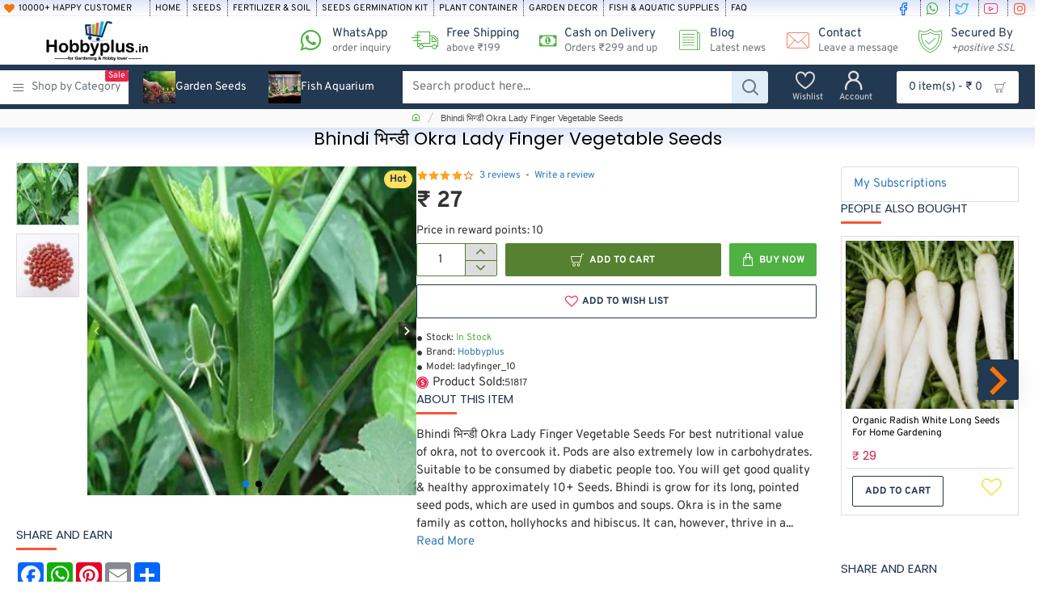

--- FILE ---
content_type: text/html; charset=utf-8
request_url: https://www.hobbyplus.in/bhindi-%E0%A4%AD%E0%A4%BF%E0%A4%A8%E0%A5%8D%E0%A4%A1%E0%A5%80-okra-lady-finger-vegetable-seeds-online-buy-near-me
body_size: 77502
content:
<!DOCTYPE html>
<html dir="ltr" lang="en" class="desktop no-touchevents mac chrome chrome131 webkit oc3 store-0 is-guest skin-1 no-compare route-product-product product-563 layout-2 one-column column-right desktop-header-active header-desktop-mega header-mobile-1 sticky-menu mobile-sticky-default" data-ov="3.0.3.8" data-jv="3.2.0-rc.91-2cfe0822">
<head typeof="og:website">
<meta charset="UTF-8" >
<meta name="theme-color" content="">
<meta name="viewport" content="width=device-width, initial-scale=1, minimum-scale=1">
<meta http-equiv="X-UA-Compatible" content="IE=edge">
<title>Buy Bhindi भिन्डी Okra Lady Finger Vegetable Seeds | Hobbyplus.in | Free Shipping</title>


<!-- Google Tag Manager -->
<script>(function(w,d,s,l,i){w[l]=w[l]||[];w[l].push({'gtm.start':
new Date().getTime(),event:'gtm.js'});var f=d.getElementsByTagName(s)[0],
j=d.createElement(s),dl=l!='dataLayer'?'&l='+l:'';j.async=true;j.src=
'https://www.googletagmanager.com/gtm.js?id='+i+dl;f.parentNode.insertBefore(j,f);
})(window,document,'script','dataLayer','GTM-MGXFZ3W');</script>
<!-- End Google Tag Manager -->




<base href="https://www.hobbyplus.in/" >
<meta name="description" content="Best quality Bhindi भिन्डी Okra Lady Finger vegetable seeds for growing in home/terrace with high germination.
✓ Free Shipping ✓ Best Quality ✓ lowest price guaranteed ✓ COD Available ✓ All India Delivery. Hobbyplus.in" >
<meta name="keywords" content="Bhindi भिन्डी Okra Lady Finger vegetable seeds, buy organic vegetable seeds online, low price online shopping cash on delivery, plant seeds online india, all season vegetable seeds for gardening, organic vegetable seeds shop near me, seeds for growing in " >
<meta property="fb:app_id" content="186982696586454">
<meta property="og:type" content="product">
<meta property="og:title" content="Bhindi भिन्डी Okra Lady Finger Vegetable Seeds">
<meta property="og:url" content="https://www.hobbyplus.in/bhindi-भिन्डी-okra-lady-finger-vegetable-seeds-online-buy-near-me">
<meta property="og:image" content="https://www.hobbyplus.in/image/cache/catalog/hpimage/Products/Seeds/veg_seeds/okra-hybrid-seeds-1_compressed_500x-600x315w.jpg.webp">
<meta property="og:image:width" content="600">
<meta property="og:image:height" content="315">
<meta property="og:description" content="Bhindi भिन्डी Okra Lady Finger Vegetable Seeds


	For best nutritional value of okra, not to overcook it.
	Pods are also extremely low in carbohydrates.
	Suitable to be consumed by diabetic people too.
	You will get good quality &amp; healthy approximately 10+ Seeds.


Bhindi is grow for it">
<meta name="twitter:card" content="summary">
<meta name="twitter:site" content="@">
<meta name="twitter:title" content="Bhindi भिन्डी Okra Lady Finger Vegetable Seeds">
<meta name="twitter:image" content="https://www.hobbyplus.in/image/cache/catalog/hpimage/Products/Seeds/veg_seeds/okra-hybrid-seeds-1_compressed_500x-200x200.jpg.webp">
<meta name="twitter:image:width" content="200">
<meta name="twitter:image:height" content="200">
<meta name="twitter:description" content="Bhindi भिन्डी Okra Lady Finger Vegetable Seeds


	For best nutritional value of okra, not to overcook it.
	Pods are also extremely low in carbohydrates.
	Suitable to be consumed by diabetic people too.
	You will get good quality &amp; healthy approximately 10+ Seeds.


Bhindi is grow for it">
<link href="catalog/view/theme/journal3/icons/fonts/icomoon.woff2?v=762176a4d7" rel="preload" as="font" type="font/woff2" crossorigin="anonymous">
<link href="https://fonts.gstatic.com/" rel="preconnect" crossorigin>
<link href="catalog/view/javascript/font-awesome/css/font-awesome.min.css?v=2cfe0822" rel="preload" as="style">
<link href="catalog/view/theme/journal3/lib/bootstrap/css/bootstrap.min.css?v=2cfe0822" rel="preload" as="style">
<link href="catalog/view/theme/journal3/lib/swiper/swiper-critical.min.css?v=2cfe0822" rel="preload" as="style">
<link href="catalog/view/javascript/jquery/magnific/magnific-popup.css?v=2cfe0822" rel="preload" as="style">
<link href="catalog/view/javascript/jquery/datetimepicker/bootstrap-datetimepicker.min.css?v=2cfe0822" rel="preload" as="style">
<link href="catalog/view/theme/journal3/stylesheet/style.min.css?v=2cfe0822" rel="preload" as="style">
<link href="https://www.hobbyplus.in/bhindi-भिन्डी-okra-lady-finger-vegetable-seeds-online-buy-near-me" rel="canonical" >
<link href="https://www.hobbyplus.in/image/catalog/hpimage/Logo/Hobbyplus.in-favicon.png" rel="icon" >
<script>window['Journal'] = {"isPopup":false,"isLoginPopup":false,"isRegisterPopup":false,"isQuickviewPopup":false,"isOptionsPopup":false,"isPhone":false,"isTablet":false,"isDesktop":true,"isTouch":false,"isAdmin":false,"isRTL":false,"ocv":3,"admin_url":null,"route_separator":"\/","language":"en-gb","add_cart_url":"index.php?route=checkout\/cart\/add","edit_cart_url":"index.php?route=checkout\/cart\/edit","remove_cart_url":"index.php?route=checkout\/cart\/remove","info_cart_url":"index.php?route=common\/cart\/info ul li","add_wishlist_url":"index.php?route=account\/wishlist\/add","add_compare_url":"index.php?route=product\/compare\/add","filterScrollTop":false,"filterUrlValuesSeparator":",","performanceCSSDefer":false,"performanceCSSInline":false,"performanceJSDefer":true,"countdownDay":"Day","countdownHour":"Hour","countdownMin":"Min","countdownSec":"Sec","globalPageHideColumnLeftAt":1024,"globalPageHideColumnRightAt":1024,"scrollTop":true,"scrollToTop":false,"notificationHideAfter":2000,"stepperStatus":true,"stepperDecimals":0,"quickviewPageStyleCloudZoomStatus":true,"quickviewPageStyleAdditionalImagesCarousel":false,"quickviewPageStyleAdditionalImagesCarouselStyleSpeed":500,"quickviewPageStyleAdditionalImagesCarouselStyleAutoPlay":true,"quickviewPageStyleAdditionalImagesCarouselStylePauseOnHover":true,"quickviewPageStyleAdditionalImagesCarouselStyleDelay":3000,"quickviewPageStyleAdditionalImagesCarouselStyleLoop":false,"quickviewPageStyleAdditionalImagesHeightAdjustment":5,"quickviewPageStyleProductStockUpdate":false,"quickviewPageStylePriceUpdate":false,"quickviewPageStyleOptionsSelect":"none","quickviewPageStyleButtonsDisplay":"fixed","quickviewText":"Quickview","rippleStatus":false,"rippleSelectors":".btn","mobileHeaderAt":1024,"subcategoriesCarouselStyleSpeed":500,"subcategoriesCarouselStyleAutoPlay":false,"subcategoriesCarouselStylePauseOnHover":true,"subcategoriesCarouselStyleDelay":3000,"subcategoriesCarouselStyleLoop":false,"productPageStyleCloudZoomStatus":false,"productPageStyleCloudZoomPosition":"inner","productPageStyleOpenThumbInGallery":false,"productPageStyleGalleryThumbToggleStatus":false,"productPageStyleAdditionalImagesCarousel":false,"productPageStyleAdditionalImagesCarouselStyleSpeed":500,"productPageStyleAdditionalImagesCarouselStyleAutoPlay":true,"productPageStyleAdditionalImagesCarouselStylePauseOnHover":true,"productPageStyleAdditionalImagesCarouselStyleDelay":3000,"productPageStyleAdditionalImagesCarouselStyleLoop":false,"productPageStyleAdditionalImagesHeightAdjustment-hold":"","productPageStyleProductStockUpdate":false,"productPageStylePriceUpdate":true,"productPageStyleOptionsSelect":"none","infiniteScrollStatus":false,"infiniteScrollOffset":2,"infiniteScrollLoadPrev":"Load Previous Products","infiniteScrollLoadNext":"Load Next Products","infiniteScrollLoading":"Loading...","infiniteScrollNoneLeft":"You have reached the end of the list.","loginUrl":"https:\/\/www.hobbyplus.in\/index.php?route=account\/login","checkoutUrl":"https:\/\/www.hobbyplus.in\/index.php?route=checkout\/checkout","popup":{"m":110,"c":"5638bac2","o":{"showAfter":50000,"hideAfter":"","cookie":"5638bac2","doNotShowAgain":true,"doNotShowAgainChecked":false}},"columnsCount":1,"mobile_header_active":false,"headerMobileHeight":65,"headerMobileStickyStatus":true,"stickyMobileLayout":"default","searchStyleSearchAutoSuggestStatus":true,"searchStyleSearchAutoSuggestDescription":false,"searchStyleSearchAutoSuggestSubCategories":true,"headerMobileTopBarHeight":30,"headerMobileTopBarVisibility":true,"cartDropdown":true,"headerHeight":60,"headerMainMenuFullHeightTop":false,"headerMainMenuFullHeightNew":false,"mobileMenu1":false,"mobileMenu2":false,"mobileMenuOn":"","mobileMenuMenus":"menu-1","headerMiniSearchDisplay":"default","stickyStatus":true,"stickyFullHomePadding":false,"stickyFullHomePaddingAll":false,"stickyAt-hold":"","stickyHeightNew":"","headerTopBarHeight":20,"topBarStatus":true,"headerType":"mega","assets":{"countdown":["catalog\/view\/theme\/journal3\/lib\/countdown\/jquery.countdown.min.js?v=2cfe0822"],"imagezoom":["catalog\/view\/theme\/journal3\/lib\/imagezoom\/imagezoom.min.css?v=2cfe0822","catalog\/view\/theme\/journal3\/lib\/imagezoom\/jquery.imagezoom.min.js?v=2cfe0822"],"fancybox":["catalog\/view\/theme\/journal3\/lib\/fancybox\/fancybox.min.css?v=2cfe0822","catalog\/view\/theme\/journal3\/lib\/fancybox\/fancybox.min.js?v=2cfe0822"],"masterslider":[],"swiper":["catalog\/view\/theme\/journal3\/lib\/swiper\/swiper.min.css?v=2cfe0822","catalog\/view\/theme\/journal3\/lib\/swiper\/swiper.min.js?v=2cfe0822"],"swiper-latest":[],"typeahead":["catalog\/view\/theme\/journal3\/lib\/typeahead\/typeahead.jquery.min.js?v=2cfe0822"],"smoothscroll":["catalog\/view\/theme\/journal3\/lib\/smoothscroll\/smoothscroll.min.js?v=2cfe0822"],"datetimepicker":[],"countup":[]}};</script>
<script>!function(t,e){"object"==typeof exports&&"undefined"!=typeof module?module.exports=e():"function"==typeof define&&define.amd?define(e):t.lozad=e()}(this,function(){"use strict";var t="undefined"!=typeof document&&document.documentMode,e=function(t){return window&&window[t]},r=["data-iesrc","data-alt","data-src","data-srcset","data-background-image","data-toggle-class"],a={rootMargin:"0px",threshold:0,enableAutoReload:!1,load:function(e){if("picture"===e.nodeName.toLowerCase()){var r=e.querySelector("img"),a=!1;null===r&&(r=document.createElement("img"),a=!0),t&&e.getAttribute("data-iesrc")&&(r.src=e.getAttribute("data-iesrc")),e.getAttribute("data-alt")&&(r.alt=e.getAttribute("data-alt")),a&&e.append(r)}if("video"===e.nodeName.toLowerCase()&&!e.getAttribute("data-src")&&e.children){for(var o=e.children,i=void 0,n=0;n<=o.length-1;n++)(i=o[n].getAttribute("data-src"))&&(o[n].src=i);e.load()}e.getAttribute("data-poster")&&(e.poster=e.getAttribute("data-poster")),e.getAttribute("data-src")&&(e.src=e.getAttribute("data-src")),e.getAttribute("data-srcset")&&e.setAttribute("srcset",e.getAttribute("data-srcset"));var d=",";if(e.getAttribute("data-background-delimiter")&&(d=e.getAttribute("data-background-delimiter")),e.getAttribute("data-background-image"))e.style.backgroundImage="url('"+e.getAttribute("data-background-image").split(d).join("'),url('")+"')";else if(e.getAttribute("data-background-image-set")){var u=e.getAttribute("data-background-image-set").split(d),g=u[0].substr(0,u[0].indexOf(" "))||u[0];g=-1===g.indexOf("url(")?"url("+g+")":g,1===u.length?e.style.backgroundImage=g:e.setAttribute("style",(e.getAttribute("style")||"")+"background-image: "+g+"; background-image: -webkit-image-set("+u+"); background-image: image-set("+u+")")}e.getAttribute("data-toggle-class")&&e.classList.toggle(e.getAttribute("data-toggle-class"))},loaded:function(){}};function o(t){t.setAttribute("data-loaded",!0)}var i=function(t){return"true"===t.getAttribute("data-loaded")},n=function(t){var e=1<arguments.length&&void 0!==arguments[1]?arguments[1]:document;return t instanceof Element?[t]:t instanceof NodeList?t:e.querySelectorAll(t)};return function(){var t,d,u,g=0<arguments.length&&void 0!==arguments[0]?arguments[0]:".lozad",s=1<arguments.length&&void 0!==arguments[1]?arguments[1]:{},c=Object.assign({},a,s),l=c.root,b=c.rootMargin,f=c.threshold,m=c.enableAutoReload,A=c.load,v=c.loaded,h=void 0,p=void 0;e("IntersectionObserver")&&(h=new IntersectionObserver((t=A,d=v,function(e,r){e.forEach(function(e){(0<e.intersectionRatio||e.isIntersecting)&&(r.unobserve(e.target),i(e.target)||(t(e.target),o(e.target),d(e.target)))})}),{root:l,rootMargin:b,threshold:f})),e("MutationObserver")&&m&&(p=new MutationObserver((u=A,function(t){t.forEach(function(t){i(t.target)&&"attributes"===t.type&&-1<r.indexOf(t.attributeName)&&u(t.target)})})));for(var k,y=n(g,l),w=0;w<y.length;w++)(k=y[w]).getAttribute("data-placeholder-background")&&(k.style.background=k.getAttribute("data-placeholder-background"));return{observe:function(){for(var t=n(g,l),e=0;e<t.length;e++)i(t[e])||(h?(p&&m&&p.observe(t[e],{subtree:!0,attributes:!0,attributeFilter:r}),h.observe(t[e])):(A(t[e]),o(t[e]),v(t[e])))},triggerLoad:function(t){i(t)||(A(t),o(t),v(t))},observer:h,mutationObserver:p}}});</script>
<script>loadjs=function(){var h=function(){},c={},u={},f={};function o(e,n){if(e){var r=f[e];if(u[e]=n,r)for(;r.length;)r[0](e,n),r.splice(0,1)}}function l(e,n){e.call&&(e={success:e}),n.length?(e.error||h)(n):(e.success||h)(e)}function d(r,t,s,i){var c,o,e=document,n=s.async,u=(s.numRetries||0)+1,f=s.before||h,l=r.replace(/[\?|#].*$/,""),a=r.replace(/^(css|img)!/,"");i=i||0,/(^css!|\.css$)/.test(l)?((o=e.createElement("link")).rel="stylesheet",o.href=a,(c="hideFocus"in o)&&o.relList&&(c=0,o.rel="preload",o.as="style")):/(^img!|\.(png|gif|jpg|svg|webp)$)/.test(l)?(o=e.createElement("img")).src=a:((o=e.createElement("script")).src=r,o.async=void 0===n||n),!(o.onload=o.onerror=o.onbeforeload=function(e){var n=e.type[0];if(c)try{o.sheet.cssText.length||(n="e")}catch(e){18!=e.code&&(n="e")}if("e"==n){if((i+=1)<u)return d(r,t,s,i)}else if("preload"==o.rel&&"style"==o.as)return o.rel="stylesheet";t(r,n,e.defaultPrevented)})!==f(r,o)&&e.head.appendChild(o)}function r(e,n,r){var t,s;if(n&&n.trim&&(t=n),s=(t?r:n)||{},t){if(t in c)throw"LoadJS";c[t]=!0}function i(n,r){!function(e,t,n){var r,s,i=(e=e.push?e:[e]).length,c=i,o=[];for(r=function(e,n,r){if("e"==n&&o.push(e),"b"==n){if(!r)return;o.push(e)}--i||t(o)},s=0;s<c;s++)d(e[s],r,n)}(e,function(e){l(s,e),n&&l({success:n,error:r},e),o(t,e)},s)}if(s.returnPromise)return new Promise(i);i()}return r.ready=function(e,n){return function(e,r){e=e.push?e:[e];var n,t,s,i=[],c=e.length,o=c;for(n=function(e,n){n.length&&i.push(e),--o||r(i)};c--;)t=e[c],(s=u[t])?n(t,s):(f[t]=f[t]||[]).push(n)}(e,function(e){l(n,e)}),r},r.done=function(e){o(e,[])},r.reset=function(){c={},u={},f={}},r.isDefined=function(e){return e in c},r}();</script>
<script>(function () {
	const documentClassList = document.documentElement.classList;

	// touchevents
	if (Journal['isDesktop'] && (('ontouchstart' in window) || (navigator.maxTouchPoints > 0) || (navigator.msMaxTouchPoints > 0))) {
		let timeout;

		document.addEventListener('touchstart', function () {
			if (timeout) {
				clearTimeout(timeout);
			}

			Journal['isTouch'] = true;

			documentClassList.remove('no-touchevents');
			documentClassList.add('touchevents');

			timeout = setTimeout(function () {
				Journal['isTouch'] = false;

				documentClassList.add('no-touchevents');
				documentClassList.remove('touchevents');
			}, 400);
		});
	}

	// flexbox gap
	if (!(function () {
		// create flex container with row-gap set
		const flex = document.createElement('div');
		flex.style.display = 'flex';
		flex.style.flexDirection = 'column';
		flex.style.rowGap = '1px';

		// create two elements inside it
		flex.appendChild(document.createElement('div'));
		flex.appendChild(document.createElement('div'));

		// append to the DOM (needed to obtain scrollHeight)
		document.documentElement.appendChild(flex);

		const isSupported = flex.scrollHeight === 1; // flex container should be 1px high from the row-gap

		flex.parentNode.removeChild(flex);

		return isSupported;
	})()) {
		documentClassList.add('no-flexbox-gap');
	}

	// delegate event
	document.addDelegatedEventListener = function (eventName, elementSelector, handler) {
		document.addEventListener(eventName, function (e) {
			// loop parent nodes from the target to the delegation node
			for (let target = e.target; target && target !== this; target = target.parentNode) {
				if (target.matches(elementSelector)) {
					handler.call(target, e);
					break;
				}
			}
		}, false);
	}

	// detect ipads
	if (Journal['isDesktop'] && documentClassList.contains('safari') && !documentClassList.contains('ipad') && navigator.maxTouchPoints && navigator.maxTouchPoints > 2) {
		window.fetch('index.php?route=journal3/journal' + Journal['route_separator'] + 'device_detect', {
			method: 'POST',
			body: 'device=ipad',
			headers: {
				'Content-Type': 'application/x-www-form-urlencoded'
			}
		}).then(function (data) {
			return data.json();
		}).then(function (data) {
			if (data.response.reload) {
				window.location.reload();
			}
		});
	}

	// j-editor
	if (Journal['isDesktop']) {
		if (window.localStorage.getItem('j-editor') !== 'hidden') {
			documentClassList.add('admin-bar-visible');
		}
	}
})();

(function () {
	if (Journal['isPopup']) {
		return;
	}

	const documentClassList = document.documentElement.classList;

	// move cart content on mobile headers
	if (Journal['mobile_header_active'] || !Journal['cartDropdown']) {
		document.addEventListener('DOMContentLoaded', function () {
			const wrapper = document.querySelector('.mobile-cart-content-wrapper');
			const cart_content = document.querySelector('.cart-content > ul');
			const cart = document.querySelector('#cart');

			if (wrapper && cart_content) {
				wrapper.appendChild(cart_content);
				cart.classList.remove('dropdown');
				const trigger = document.querySelector('#cart > a');
				trigger.removeAttribute('data-toggle');
				trigger.setAttribute('data-off-canvas', 'mobile-cart-content-container');
			}
		});
	}

	// move elements on small screens
	if (Journal['mobile_header_active']) {
		return;
	}

	const wrappers = ['search', 'cart', 'logo', 'language', 'currency'];
	const mobileHeaderMedia = window.matchMedia('(max-width: ' + Math.max(parseInt(Journal['mobileHeaderAt'], 10), 540) + 'px)');

	function callback() {
		const event = document.createEvent('CustomEvent');

		if (mobileHeaderMedia.matches) {
			mobileClasses();
			mobileHeader();
			mobileCart();

			event.initEvent('JournalMobileHeaderActive');
		} else {
			desktopClasses();
			desktopHeader();
			desktopCart();

			event.initEvent('JournalDesktopHeaderActive');
		}

		document.dispatchEvent(event);
	}

	mobileHeaderMedia.addListener(callback);

	if (mobileHeaderMedia.matches) {
		mobileClasses();
	}

	if (mobileHeaderMedia.matches) {
		document.addEventListener('DOMContentLoaded', function () {
			callback();
		});
	}

	function mobileClasses() {
		documentClassList.add('mobile-header-active');
		documentClassList.remove('desktop-header-active');
	}

	function desktopClasses() {
		documentClassList.add('desktop-header-active');
		documentClassList.remove('mobile-header-active');
	}

	function mobileHeader() {
		Object.keys(wrappers).forEach(function (k) {
			const element = document.querySelector('#' + wrappers[k]);
			const wrapper = document.querySelector('.mobile-' + wrappers[k] + '-wrapper');

			if (element && wrapper) {
				wrapper.appendChild(element);
			}
		});

		const search = document.querySelector('#search');
		const cart = document.querySelector('#cart');

		if (search && (Journal['searchStyle'] === 'full')) {
			search.classList.remove('full-search');
			search.classList.add('mini-search');
		}

		if (cart && (Journal['cartStyle'] === 'full')) {
			cart.classList.remove('full-cart');
			cart.classList.add('mini-cart');
		}

		if (cart && Journal['cartDropdown']) {
			cart.classList.remove('dropdown');
			const trigger = document.querySelector('#cart > a');
			trigger.removeAttribute('data-toggle');
			trigger.setAttribute('data-off-canvas', 'mobile-cart-content-container');
		}
	}

	function desktopHeader() {
		Object.keys(wrappers).forEach(function (k) {
			const element = document.querySelector('#' + wrappers[k]);
			const wrapper = document.querySelector('.desktop-' + wrappers[k] + '-wrapper');

			if (element && wrapper) {
				wrapper.appendChild(element);
			}
		});

		const search = document.querySelector('#search');
		const cart = document.querySelector('#cart');

		if (search && (Journal['searchStyle'] === 'full')) {
			search.classList.remove('mini-search');
			search.classList.add('full-search');
		}

		if (cart && (Journal['cartStyle'] === 'full')) {
			cart.classList.remove('mini-cart');
			cart.classList.add('full-cart');
		}

		if (cart && Journal['cartDropdown']) {
			cart.classList.add('dropdown');
			const trigger = document.querySelector('#cart > a');
			trigger.setAttribute('data-toggle', 'dropdown');
			trigger.removeAttribute('data-off-canvas');
		}

		documentClassList.remove('mobile-cart-content-container-open');
		documentClassList.remove('mobile-main-menu-container-open');
		documentClassList.remove('mobile-filter-container-open');
		documentClassList.remove('mobile-overlay');
	}

	function mobileCart() {
		const wrapper = document.querySelector('.mobile-cart-content-wrapper');
		const cart_content = document.querySelector('.cart-content > ul');

		if (wrapper && cart_content) {
			wrapper.appendChild(cart_content);
		}
	}

	function desktopCart() {
		const wrapper = document.querySelector('#cart-content');
		const cart_content = document.querySelector('.mobile-cart-content-wrapper > ul');

		if (wrapper && cart_content) {
			wrapper.appendChild(cart_content);
		}
	}

})();

(function () {
	if (Journal['isPopup']) {
		return;
	}

	if (!Journal['mobileMenuOn']) {
		return;
	}

	const documentClassList = document.documentElement.classList;

	const mobileMenuMedia = window.matchMedia('(max-width: ' + Math.max(parseInt(Journal['mobileMenuOn'], 10), 540) + 'px)');

	let selectors;
	let classes = [
		'mobile-menu-active'
	];

	if (Journal['mobileMenuMenus'] === 'menu-1') {
		selectors = '#main-menu';
		classes.push('mobile-menu-1-active');
	} else if (Journal['mobileMenuMenus'] === 'menu-2') {
		selectors = '#main-menu-2';
		classes.push('mobile-menu-2-active');
	} else {
		selectors = '#main-menu, #main-menu-2';
		classes.push('mobile-menu-1-active');
		classes.push('mobile-menu-2-active');
	}

	function callback() {
		if (mobileMenuMedia.matches) {
			const wrapper = document.querySelector('.desktop-mobile-main-menu-wrapper');
			const contents = document.querySelectorAll(selectors);

			if (wrapper && contents.length) {
				contents.forEach(function (content) {
					wrapper.appendChild(content);

					content.querySelectorAll('template').forEach(function (element) {
						Journal.template(element);
					});

					content.querySelectorAll('.main-menu .dropdown-toggle').forEach(function (element) {
						element.classList.remove('dropdown-toggle');
						element.classList.add('collapse-toggle');
						element.removeAttribute('data-toggle');
					});

					content.querySelectorAll('.main-menu .dropdown-menu').forEach(function (element) {
						element.classList.remove('dropdown-menu');
						element.classList.remove('j-dropdown');
						element.classList.add('collapse');
					});

					content.classList.add('accordion-menu');
				});

				Journal.lazy();
			}

			classes.forEach(function (cls) {
				documentClassList.add(cls);
			});
		} else {
			const wrapper = document.querySelector('.desktop-main-menu-wrapper');
			const contents = document.querySelectorAll(selectors);

			if (wrapper && contents.length) {
				contents.forEach(function (content) {
					wrapper.appendChild(content);

					content.querySelectorAll('.main-menu .collapse-toggle').forEach(function (element) {
						element.classList.add('dropdown-toggle');
						element.classList.remove('collapse-toggle');
						element.setAttribute('data-toggle', 'dropdown-hover');
					});

					content.querySelectorAll('.main-menu .collapse').forEach(function (element) {
						element.classList.add('dropdown-menu');
						element.classList.add('j-dropdown');
						element.classList.remove('collapse');
					});

					content.classList.remove('accordion-menu');
				});

				const $mm1 = document.querySelector('#main-menu');
				const $mm2 = document.querySelector('#main-menu-2');

				if ($mm1 && $mm2) {
					wrapper.insertBefore($mm1, $mm2);
				}
			}

			documentClassList.remove('desktop-mobile-main-menu-container-open');
			documentClassList.remove('mobile-overlay');

			classes.forEach(function (cls) {
				documentClassList.remove(cls);
			});
		}
	}

	mobileMenuMedia.addListener(callback);

	if (mobileMenuMedia.matches) {
		classes.forEach(function (cls) {
			documentClassList.add(cls);
		});
	}

	if (mobileMenuMedia.matches) {
		document.addEventListener('DOMContentLoaded', function () {
			callback();
		});
	}
})();

(function () {
	if (Journal['isPopup']) {
		return;
	}

	const documentClassList = document.documentElement.classList;

	Journal['globalPageHideColumnLeftAt'] = Math.max(+Journal['globalPageHideColumnLeftAt'] || 0, 100);
	Journal['globalPageHideColumnRightAt'] = Math.max(+Journal['globalPageHideColumnRightAt'] || 0, 100);

	const columnMedias = {
		left: window.matchMedia('(max-width: ' + Journal['globalPageHideColumnLeftAt'] + 'px)'),
		right: window.matchMedia('(max-width: ' + Journal['globalPageHideColumnRightAt'] + 'px)')
	}

	function callback() {
		Object.keys(columnMedias).forEach(function (key) {
			if (columnMedias[key].matches) {
				documentClassList.add(key + '-column-disabled');
				mobileFilter(key);
			} else {
				documentClassList.remove(key + '-column-disabled');
				desktopFilter(key);
			}
		});
	}

	Object.keys(columnMedias).forEach(function (key) {
		if (columnMedias[key].matches) {
			documentClassList.add(key + '-column-disabled');
		}

		columnMedias[key].addListener(callback);
	});

	document.addEventListener('DOMContentLoaded', function () {
		callback();
	});

	function mobileFilter(column) {
		const element = document.querySelector('#column-' + column + ' #filter');
		const wrapper = document.querySelector('.mobile-filter-wrapper');

		if (element && wrapper) {
			documentClassList.add('mobile-filter-active');
			wrapper.appendChild(element);
		}
	}

	function desktopFilter(column) {
		const element = document.querySelector('#filter');
		const wrapper = document.querySelector('#column-' + column + ' .desktop-filter-wrapper');

		if (element && wrapper) {
			documentClassList.remove('mobile-filter-active');
			documentClassList.remove('mobile-filter-container-open');
			wrapper.appendChild(element);
		}
	}
})();

(function () {
	const style = document.createElement('style');
	const documentClassList = document.documentElement.classList;

	document.head.appendChild(style);

	// popup
	if (Journal['popup']) {
		if (localStorage.getItem('p-' + Journal['popup']['c'])) {
			document.addEventListener('DOMContentLoaded', function () {
				document.querySelector('.popup-wrapper').remove();
			});
		} else {
			if (Journal['popup']['o']['showAfter']) {
				setTimeout(function () {
					documentClassList.add('popup-open', 'popup-center');
				}, Journal['popup']['o']['showAfter']);
			} else {
				documentClassList.add('popup-open', 'popup-center');
			}

			if (Journal['popup']['o']['hideAfter']) {
				setTimeout(function () {
					documentClassList.remove('popup-open', 'popup-center');
				}, Journal['popup']['o']['hideAfter']);
			}
		}
	}

	document.addEventListener('click', function (e) {
		if (e.target.matches('.popup-close, .popup-bg-closable, .btn-popup:not([href]), .btn-popup:not([href]) span')) {
			const $popup_wrapper = document.querySelector('.popup-wrapper');
			const $checkbox = document.querySelector('.popup-wrapper .popup-footer input[type="checkbox"]');
			const options = $popup_wrapper.dataset.options ? JSON.parse($popup_wrapper.dataset.options) : null;

			if ($checkbox && options && options.cookie) {
				if ($checkbox.checked) {
					localStorage.setItem('p-' + options.cookie, '1');
				} else {
					localStorage.removeItem('p-' + options.cookie);
				}
			}

			documentClassList.remove('popup-open', 'popup-center', 'popup-iframe-loaded');

			setTimeout(function () {
				$popup_wrapper.remove();
			}, 500);
		}
	});

	document.addEventListener('keydown', function (e) {
		if (e.key === 'Escape') {
			const $popup_wrapper = document.querySelector('.popup-wrapper');
			const $checkbox = document.querySelector('.popup-wrapper .popup-footer input[type="checkbox"]');
			const options = $popup_wrapper.dataset.options ? JSON.parse($popup_wrapper.dataset.options) : null;

			if ($checkbox && options && options.cookie) {
				if ($checkbox.checked) {
					localStorage.setItem('p-' + options.cookie, '1');
				} else {
					localStorage.removeItem('p-' + options.cookie);
				}
			}

			documentClassList.remove('popup-open', 'popup-center');

			setTimeout(function () {
				$popup_wrapper.remove();
			}, 500);
		}
	});

	// notification
	if (Journal['notification']) {
		if (localStorage.getItem('n-' + Journal['notification']['c'])) {
			style.sheet.insertRule('.module-notification-' + Journal['notification']['m'] + '{ display:none !important }');
		}
	}

	document.addEventListener('click', function (e) {
		if (e.target.matches('.notification-close')) {
			const $this = $(e.target);
			const height = $this.parent().outerHeight();

			$this.parent().next('div').css('margin-top', -height);

			$('.removed').removeClass('removed');

			$this.parent().addClass('fade-out').on('transitionend MSTransitionEnd webkitTransitionEnd oTransitionEnd', function () {
				$(this).next('div').addClass('removed').css('margin-top', '');
				$(this).remove();
			});

			if (e.target.parentNode.classList.contains('module-notification')) {
				localStorage.setItem('n-' + Journal['notification']['c'], '1');
			}
		}
	});

	// header notice
	if (Journal['header_notice']) {
		if (localStorage.getItem('hn-' + Journal['header_notice']['c'])) {
			style.sheet.insertRule('.module-header_notice-' + Journal['header_notice']['m'] + '{ display:none !important }');
		}
	}

	document.addDelegatedEventListener('click', '.header-notice-close-button button', function (e) {
		const $el = this.closest('.module-header_notice');
		const options = JSON.parse($el.dataset.options || '{}');

		if (options['cookie']) {
			localStorage.setItem('hn-' + options['cookie'], '1');
		}

		$el.style.height = $el.offsetHeight + 'px';
		$el.style.transitionProperty = 'height';
		$el.style.transitionDuration = parseInt(Journal['header_notice']['o']['duration']) + 'ms';
		$el.style.transitionTimingFunction = Journal['header_notice']['o']['ease'];

		$el.getClientRects();

		$el.style.height = 0;

		document.documentElement.style.setProperty('--header-notice-height', 0);
	});

	// layout notice
	if (Journal['layout_notice']) {
		if (localStorage.getItem('ln-' + Journal['layout_notice']['c'])) {
			style.sheet.insertRule('.module-layout_notice-' + Journal['layout_notice']['m'] + '{ display:none !important }');
		}
	}

	document.addDelegatedEventListener('click', '.layout-notice-close-button button', function (e) {
		const $el = this.closest('.module-layout_notice');
		const options = JSON.parse($el.dataset.options || '{}');

		if (options['cookie']) {
			localStorage.setItem('ln-' + options['cookie'], '1');
		}

		$el.style.height = $el.offsetHeight + 'px';
		$el.style.transitionProperty = 'height';
		$el.style.transitionDuration = parseInt(Journal['layout_notice']['o']['duration']) + 'ms';
		$el.style.transitionTimingFunction = Journal['layout_notice']['o']['ease'];

		$el.getClientRects();

		$el.style.height = 0;
	});
})();

(function () {
	// load
	Journal.load = function (urls, bundle, success) {
		if (loadjs.isDefined(bundle)) {
			loadjs.ready(bundle, {
				success: success
			});
		} else {
			loadjs(urls, bundle, {
				async: false,
				before: function (path, el) {
					document.head.prepend(el);
					return false;
				},
				success: success
			});
		}
	};

	// lazy
	Journal.lazy = function (name, selector, options) {
		window['__journal_lazy'] = window['__journal_lazy'] || {};

		if (arguments.length) {
			window['__journal_lazy'][name] = lozad(selector, options);
			window['__journal_lazy'][name].observe();
		} else {
			Object.entries(window['__journal_lazy']).forEach(function (entry) {
				entry[1].observe();
			});
		}
	};

	// template
	Journal.template = function (el) {
		if (el.attributes.length) {
			const div = document.createElement('div');

			div.innerHTML = el.innerHTML;

			for (let i = 0; i < el.attributes.length; i++) {
				div.setAttribute(el.attributes[i].name, el.attributes[i].value);
			}

			el.parentNode.replaceChild(div, el);
		} else {
			const child = el.content.firstElementChild.cloneNode(true);

			el.parentNode.replaceChild(child, el);

		}

		el.querySelectorAll('template').forEach(function (el) {
			Journal.template(el);
		});
	};
})();

(function () {
	const classList = document.documentElement.classList;

	// sticky position
	let stickyPos = 0;

	function updateStickyPos() {

		if (classList.contains('desktop-header-active')) {
			//Mega menu item height for dropdown offset
			if (!Journal['headerMainMenuFullHeight']) {
				const megaMenu = document.querySelector('.main-menu-item.mega-menu');

				if (megaMenu) {
					megaMenu.style.setProperty('--item-height', megaMenu.offsetHeight);
				}
			}
			if (classList.contains('sticky-default')) {
				stickyPos = document.querySelector('.top-bar').offsetHeight;
			} else if (classList.contains('sticky-menu')) {
				stickyPos = document.querySelector('.top-bar').offsetHeight + document.querySelector('.mid-bar').offsetHeight;
			}
		} else {
			stickyPos = document.querySelector('.mobile-top-bar').offsetHeight;
		}

		const $hn = document.querySelector('.module-header_notice');

		if ($hn && $hn.offsetHeight) {
			stickyPos += $hn.offsetHeight;
			document.documentElement.style.setProperty('--header-notice-height', $hn.offsetHeight + 'px');
		}
	}

	if (Journal['stickyStatus']) {
		document.addEventListener('JournalDesktopHeaderActive', function (e) {
			updateStickyPos();
		});

		document.addEventListener('JournalMobileHeaderActive', function (e) {
			updateStickyPos();
		});

		document.addEventListener('DOMContentLoaded', function () {
			updateStickyPos();
		});
	}

	// scroll direction + sticky header class
	let scrollY = window.scrollY;
	let scrollDirection = '';

	document.addEventListener('scroll', function () {
		// scroll direction
		let currentDirection = '';

		if (window.scrollY > 100 && window.scrollY > scrollY) {
			currentDirection = 'down';
		} else if (window.scrollY >= (document.body.clientHeight - window.innerHeight)) {
			currentDirection = 'down';
		} else {
			currentDirection = 'up';
		}

		if (currentDirection !== scrollDirection) {
			document.documentElement.setAttribute('data-scroll', currentDirection);
		}

		// mac scroll always fix
		if (classList.contains('mac') && window.innerWidth > window.document.body.clientWidth && scrollY > 0) {
			classList.add('mac-scroll');
		}

		// sticky class
		if (Journal['stickyStatus']) {
			const stickyClass = classList.contains('desktop-header-active') ? 'header-sticky' : 'mobile-sticky';

			if (window.scrollY > stickyPos) {
				classList.add(stickyClass);
			} else {
				classList.remove(stickyClass);
			}
		}

		scrollY = window.scrollY;
		scrollDirection = currentDirection;

		//document.documentElement.style.setProperty('--body-scroll', scrollY + 'px');

	});

	document.addEventListener('DOMContentLoaded', function () {
		if (classList.contains('mac') && window.innerWidth > window.document.body.clientWidth) {
			classList.add('mac-scroll');
		}
	});
})();

// Desktop main menu horizontal scroll

(function () {
	if (Journal['isPopup']) {
		return;
	}

	if (!Journal['mobile_header_active']) {
		Journal.dropdownOffset = function () {
			const mainMenu = document.querySelectorAll('header [id*="main-menu"]');
			const dropdown = document.querySelectorAll('header [id*="main-menu"] > .j-menu > .dropdown');
			const megaMenu = document.querySelectorAll('header [id*="main-menu"] > .j-menu > .mega-menu');
			const megaMenuFull = document.querySelectorAll('header [id*="main-menu"] > .j-menu > .menu-fullwidth');

			const flyoutMenuItem = document.querySelectorAll('.flyout-menu > .j-menu > .flyout-menu-item.mega-menu > .j-dropdown');

			const $midBar = document.querySelector('header .mid-bar');
			let midBar = $midBar ? $midBar.getBoundingClientRect().right : 0;

			mainMenu.forEach(function (el) {
				//el.classList.add('activate-labels');
				//let menuContainerRight = el.getBoundingClientRect().right;

				el.onscroll = function (e) {
					el.style.setProperty('--scroll-offset', el.scrollLeft * (Journal['isRTL'] ? -1 : 1) + 'px');
				}
				dropdown.forEach(function (el) {
					el.style.setProperty('--element-offset', (Journal['isRTL'] ? midBar - el.getBoundingClientRect().right : el.offsetLeft) + 'px');
					el.style.setProperty('--element-width', el.clientWidth + 'px');
					el.style.setProperty('--element-height', el.clientHeight + 'px');
				});
				megaMenu.forEach(function (el) {
					el.style.setProperty('--mega-menu-top-offset', el.getBoundingClientRect().top + 'px');
				});
				megaMenuFull.forEach(function (el) {
					el.style.setProperty('--mega-menu-full-offset', (Journal['isRTL'] ? window.innerWidth - el.getBoundingClientRect().right : el.getBoundingClientRect().left) + 'px');
				});
			});
		}
		window.addEventListener('resize', Journal['dropdownOffset']);
		document.addEventListener('DOMContentLoaded', Journal['dropdownOffset']);
	}

	// Mobile secondary offset
	Journal.mobileDropdownOffset = function () {
		const mobileSecondaryMenu = document.querySelector('.mobile-secondary-menu');

		if (mobileSecondaryMenu) {

			const mobileMenu = document.querySelectorAll('.mobile-secondary-menu .top-menu');
			const mobileDropdown = document.querySelectorAll('.mobile-secondary-menu .top-menu > .j-menu > .dropdown');
			const mobileMenuRight = document.querySelector('.mobile-secondary-menu').getBoundingClientRect().right;

			mobileMenu.forEach(function (el) {
				el.onscroll = function (e) {
					el.style.setProperty('--scroll-offset', el.scrollLeft * (Journal['isRTL'] ? -1 : 1) + 'px');
				}
				mobileDropdown.forEach(function (el) {
					el.style.setProperty('--element-offset', (Journal['isRTL'] ? mobileMenuRight - el.getBoundingClientRect().right : el.offsetLeft) + 'px');
					el.style.setProperty('--element-width', el.clientWidth + 'px');
					el.style.setProperty('--element-height', el.clientHeight + 'px');
				});
			});
		}
	}
	window.addEventListener('resize', Journal['mobileDropdownOffset']);
	document.addEventListener('DOMContentLoaded', Journal['mobileDropdownOffset']);

	// Mobile off-canvas offset
	Journal.mobileOffCanvasDropdownOffset = function () {
		const mobileOffCanvasMenu = document.querySelector('.mobile-wrapper-top-menu');

		if (mobileOffCanvasMenu) {

			const mobileOffCanvas = document.querySelectorAll('.mobile-wrapper-top-menu .top-menu');
			const mobileOffCanvasDropdown = document.querySelectorAll('.mobile-wrapper-top-menu .top-menu > .j-menu > .dropdown');
			const mobileOffCanvasRight = document.querySelector('.mobile-wrapper-top-menu').getBoundingClientRect().right;

			mobileOffCanvas.forEach(function (el) {
				if(el.scrollWidth > el.parentElement.clientWidth){
					el.parentElement.classList.add('has-scroll');
				} else{
					el.parentElement.classList.remove('has-scroll');
				}
				el.onscroll = function (e) {
					el.style.setProperty('--scroll-offset', el.scrollLeft * (Journal['isRTL'] ? -1 : 1) + 'px');
					if(el.scrollWidth > el.clientWidth){
						el.parentElement.classList.add('has-scroll');
					} else{
						el.parentElement.classList.remove('has-scroll');
					}
					if(el.scrollLeft >= (el.scrollWidth - el.clientWidth - 1)){
						el.parentElement.classList.add('no-scroll');
					} else{
						el.parentElement.classList.remove('no-scroll');
					}
				}
				mobileOffCanvasDropdown.forEach(function (el) {
					el.style.setProperty('--element-offset', (Journal['isRTL'] ? mobileOffCanvasRight - el.getBoundingClientRect().right : el.offsetLeft) + 'px');
					el.style.setProperty('--element-width', el.clientWidth + 'px');
					el.style.setProperty('--element-height', el.clientHeight + 'px');
				});
			});
		}
	}
	window.addEventListener('resize', Journal['mobileOffCanvasDropdownOffset']);
	document.addEventListener('DOMContentLoaded', Journal['mobileOffCanvasDropdownOffset']);


	// Mobile 1 search triangle and site overlay offset
	Journal.mobileSearch = function () {
		const mobile1 = document.querySelector('.mobile-header.mobile-1');

		if (mobile1) {
			let mobileHeight = mobile1.clientHeight;
			mobile1.style.setProperty('--mobile-1-height', mobileHeight + 'px');
			const miniSearch = document.querySelectorAll('.mobile-header.mobile-1 .mini-search #search');

			miniSearch.forEach(function (el) {
				el.style.setProperty('--element-offset', el.offsetLeft + 'px');
				el.style.setProperty('--element-width', el.clientWidth + 'px');
			});
		}
	}
	window.addEventListener('resize', Journal['mobileSearch']);
	document.addEventListener('DOMContentLoaded', Journal['mobileSearch']);

})();


(function () {
	if (Journal['isPopup']) {
		return;
	}

	Journal.tableScroll = function () {
		document.querySelectorAll('.table-responsive').forEach(function (el) {
			if (el.scrollWidth > el.clientWidth) {
				el.classList.add('table-scroll');
			} else {
				el.classList.remove('table-scroll');
			}
		});
	}

	window.addEventListener('resize', Journal['tableScroll']);
	document.addEventListener('DOMContentLoaded', Journal['tableScroll']);
})();
</script>
<link href="catalog/view/javascript/font-awesome/css/font-awesome.min.css?v=2cfe0822" type="text/css" rel="stylesheet" media="screen" >
<link href="catalog/view/theme/journal3/lib/bootstrap/css/bootstrap.min.css?v=2cfe0822" type="text/css" rel="stylesheet" media="screen" >
<link href="catalog/view/theme/journal3/lib/swiper/swiper-critical.min.css?v=2cfe0822" type="text/css" rel="stylesheet" media="screen" >
<link href="catalog/view/javascript/jquery/magnific/magnific-popup.css?v=2cfe0822" type="text/css" rel="stylesheet" media="screen" >
<link href="catalog/view/javascript/jquery/datetimepicker/bootstrap-datetimepicker.min.css?v=2cfe0822" type="text/css" rel="stylesheet" media="screen" >
<link href="catalog/view/theme/journal3/stylesheet/style.min.css?v=2cfe0822" type="text/css" rel="stylesheet" media="screen" >
<script>performance.mark('css');</script>
<style data-id="icons">@font-face{font-family:'icomoon';src:url('catalog/view/theme/journal3/icons/fonts/icomoon.woff2?v=762176a4d7') format('woff2'),url('catalog/view/theme/journal3/icons/fonts/icomoon.woff?v=762176a4d7') format('woff'),url('catalog/view/theme/journal3/icons/fonts/icomoon.ttf?v=762176a4d7') format('truetype'),url('catalog/view/theme/journal3/icons/fonts/icomoon.svg?v=762176a4d7') format('svg');font-weight:400;font-style:normal;font-display:block}.icon{font-family:'icomoon' !important;speak:never;font-style:normal;font-weight:400;font-variant:normal;text-transform:none;line-height:1;-webkit-font-smoothing:antialiased;-moz-osx-font-smoothing:grayscale}</style>
<style data-id="google-fonts">@font-face{font-family:'Noto Serif';font-style:normal;font-weight:400;font-stretch:normal;font-display:swap;src:url(https://fonts.gstatic.com/s/notoserif/v33/ga6iaw1J5X9T9RW6j9bNVls-hfgvz8JcMofYTa32J4wsL2JAlAhZqFCTyccK.woff2) format('woff2')}@font-face{font-family:'Noto Serif';font-style:normal;font-weight:700;font-stretch:normal;font-display:swap;src:url(https://fonts.gstatic.com/s/notoserif/v33/ga6iaw1J5X9T9RW6j9bNVls-hfgvz8JcMofYTa32J4wsL2JAlAhZT1eTyccK.woff2) format('woff2')}@font-face{font-family:'Overpass';font-style:normal;font-weight:400;font-display:swap;src:url(https://fonts.gstatic.com/s/overpass/v19/qFda35WCmI96Ajtm83upeyoaX6QPnlo6_PPbMJqK.woff2) format('woff2')}@font-face{font-family:'Overpass';font-style:normal;font-weight:700;font-display:swap;src:url(https://fonts.gstatic.com/s/overpass/v19/qFda35WCmI96Ajtm83upeyoaX6QPnlo6G_TbMJqK.woff2) format('woff2')}@font-face{font-family:'Poppins';font-style:normal;font-weight:400;font-display:swap;src:url(https://fonts.gstatic.com/s/poppins/v24/pxiEyp8kv8JHgFVrJJnecg.woff2) format('woff2')}</style>
<style data-id="variables">:root { --color_2: rgba(35, 56, 81, 1); --color_1: rgba(255, 255, 255, 1); --color_5: rgba(246, 116, 10, 1); --color_6: rgba(232, 40, 77, 1); --color_7: rgba(254, 225, 91, 1); --color_3: rgba(245, 245, 245, 1); --color_4: rgba(59, 109, 15, 0.86); --transparent: rgba(0, 0, 0, 0); --color_12: rgba(247, 249, 255, 1); --color_10: rgba(250, 250, 250, 1); --color_11: rgba(221, 221, 221, 1); --color_9: rgba(78, 177, 66, 1); --color_8: rgba(237, 242, 254, 1); --accent-1: rgba(187, 198, 221, 1); --color_15: rgba(48, 95, 124, 1); --color_14: rgba(248, 86, 57, 1); --gray: rgba(109, 118, 125, 1); --accent_2: rgba(238, 238, 238, 1); --accent_3: rgba(225, 238, 250, 1); --color_16: rgba(33, 200, 168, 1) }</style>
<style data-id="settings">.blog-post .post-details .post-stats{white-space:nowrap;overflow-x:auto;overflow-y:hidden;-webkit-overflow-scrolling:touch;font-size:12px;background-color:rgba(237,242,254,1);--background-color:rgba(237,242,254,1);margin-bottom:30px;--element-margin-bottom:30px;padding:8px;--element-padding:8px;padding-right:12px;--element-padding-right:12px;padding-left:12px;--element-padding-left:12px}.blog-post .post-details .post-stats .p-category{flex-wrap:nowrap;display:inline-flex}.mobile .blog-post .post-details .post-stats{overflow-x:scroll}.blog-post .post-details .post-stats::-webkit-scrollbar{-webkit-appearance:none;height:1px;height:5px;width:5px}.blog-post .post-details .post-stats::-webkit-scrollbar-track{background-color:#fff}.blog-post .post-details .post-stats::-webkit-scrollbar-thumb{background-color:#999;background-color:rgba(248,86,57,1)}.blog-post .post-details .post-stats .p-posted{display:inline-flex}.blog-post .post-details .post-stats .p-author{display:inline-flex}.blog-post .post-details .p-date{display:inline-flex}.blog-post .post-details .p-date-image{top:0;left:0;right:auto;bottom:auto}.p-date-image{font-weight:700;background-color:rgba(254,225,91,1);--background-color:rgba(254,225,91,1);margin:5px;--element-margin:5px}.blog-post .post-details .post-stats .p-comment{display:inline-flex}.blog-post .post-details .post-stats .p-view{display:inline-flex}.post-content>p{margin-bottom:10px}.post-content body{font-family:'Overpass';font-weight:400;font-size:15px;line-height:1.5}.post-content{-webkit-font-smoothing:antialiased;column-count:initial;column-gap:50px;column-rule-color:rgba(238,238,238,1);column-rule-width:1px;column-rule-style:solid}.post-content a{display:inline-block}.no-touchevents .post-content a:hover{color:rgba(248,86,57,1)}.post-content p{margin-bottom:15px;--element-margin-bottom:15px}.post-content em{color:rgba(109,118,125,1)}.post-content h1,.h1{margin-bottom:20px;--element-margin-bottom:20px}.post-content h2,.h2{font-size:40px;margin-bottom:15px;--element-margin-bottom:15px}.post-content h3,.h3{margin-bottom:15px;--element-margin-bottom:15px}.post-content h4,.h4{font-size:22px;font-weight:700;text-transform:uppercase;margin-bottom:15px;--element-margin-bottom:15px}.post-content h5,.h5{font-size:18px;margin-bottom:15px;--element-margin-bottom:15px}.post-content h6,.h6{font-size:12px;color:rgba(255,255,255,1);text-transform:uppercase;background-color:rgba(248,86,57,1);--background-color:rgba(248,86,57,1);padding:6px;--element-padding:6px;padding-right:10px;--element-padding-right:10px;padding-left:10px;--element-padding-left:10px;margin-bottom:15px;--element-margin-bottom:15px;display:inline-block}.post-content blockquote{font-size:18px;color:rgba(109,118,125,1);font-style:italic;margin-top:25px;--element-margin-top:25px;margin-bottom:25px;--element-margin-bottom:25px;border-radius:3px;float:none;display:block;max-width:600px}.post-content blockquote:before{margin-left:auto;margin-right:auto;float:left;content:'\e98f' !important;font-family:icomoon !important;color:rgba(248,86,57,1);margin-right:10px;--element-margin-right:10px}.post-content hr{margin-top:20px;--element-margin-top:20px;margin-bottom:20px;--element-margin-bottom:20px;overflow:visible}.post-content hr:before{content:'\e993' !important;font-family:icomoon !important;font-size:20px;color:rgba(221,221,221,1);background-color:rgba(255,255,255,1);--background-color:rgba(255,255,255,1);width:40px;height:40px;border-radius:50%}.post-content .drop-cap{font-family:'Noto Serif';font-weight:700;font-size:60px;margin-right:5px;--element-margin-right:5px}.post-content .amp:before{content:'\e901' !important;font-family:icomoon !important;font-size:25px;color:rgba(109,118,125,1);transform:translate3d(0px,5px,0)}.post-content .video-responsive{margin-bottom:15px;--element-margin-bottom:15px}.post-image{display:block;text-align:left;float:none}.blog-post .tags{margin-top:15px;--element-margin-top:15px;justify-content:flex-start;font-size:12px;font-weight:700;justify-content:center}.blog-post .tags a,.blog-post .tags-title{margin-right:8px;--element-margin-right:8px;margin-bottom:8px;--element-margin-bottom:8px}.blog-post .tags b{display:none}.blog-post .tags a{border-radius:10px;padding-right:8px;--element-padding-right:8px;padding-left:8px;--element-padding-left:8px;background-color:rgba(237,242,254,1);--background-color:rgba(237,242,254,1)}.blog-post .tags a,.blog-post .tags a:visited{font-weight:400}.no-touchevents .blog-post .tags a:hover{color:rgba(255,255,255,1);background-color:rgba(246,116,10,1);--background-color:rgba(246,116,10,1)}.post-comments{margin-top:20px;--element-margin-top:20px}.reply-btn.btn,.reply-btn.tooltip{background-color:rgba(78,177,66,1);--background-color:rgba(78,177,66,1)}.no-touchevents .reply-btn.btn:hover{background-color:rgba(246,116,10,1);--background-color:rgba(246,116,10,1)}.reply-btn.btn{border-width:0}.reply-btn.btn.btn.disabled:after{font-size:20px}.post-comment{margin-bottom:30px;padding-bottom:15px;--element-padding-bottom:15px;border-width:0;border-bottom-width:1px;border-style:solid;border-color:rgba(221,221,221,1)}.post-reply{margin-top:15px;--element-margin-top:15px;margin-left:60px;--element-margin-left:60px;padding-top:20px;--element-padding-top:20px;border-width:0;border-top-width:1px;border-style:solid;border-color:rgba(221,221,221,1)}.user-avatar{display:block;margin-right:15px;--element-margin-right:15px;border-radius:50%}.module-blog_comments .side-image{display:block}.post-comment .user-name{font-size:18px;font-weight:700}.post-comment .user-data div{font-size:12px}.post-comment .user-date:before{color:rgba(246,116,10,1)}.post-comment .user-time:before{color:rgba(78,177,66,1)}.post-comment .user-site:before{color:rgba(248,86,57,1);transform:translate3d(-1px,0px,0)}.post-comment .user-data .user-date{display:inline-flex}.post-comment .user-data .user-time{display:inline-flex}.comment-form .form-group:not(.required){display:flex}.user-data .user-site{display:inline-flex}.main-posts.post-grid.flex-grid>.post-layout{flex-grow:0}.main-posts.post-grid.ipr-grid .post-layout.swiper-slide{margin-right:30px;width:calc((100% - 3*30px)/4 - .01px)}.main-posts.post-grid.ipr-grid .post-layout:not(.swiper-slide){padding:15px;width:calc(100%/4 - .01px)}.one-column #content .main-posts.post-grid.ipr-grid .post-layout.swiper-slide{margin-right:30px;width:calc((100% - 1*30px)/2 - .01px)}.one-column #content .main-posts.post-grid.ipr-grid .post-layout:not(.swiper-slide){padding:15px;width:calc(100%/2 - .01px)}.two-column #content .main-posts.post-grid.ipr-grid .post-layout.swiper-slide{margin-right:20px;width:calc((100% - 2*20px)/3 - .01px)}.two-column #content .main-posts.post-grid.ipr-grid .post-layout:not(.swiper-slide){padding:10px;width:calc(100%/3 - .01px)}.side-column .main-posts.post-grid.ipr-grid .post-layout.swiper-slide{margin-right:20px;width:calc((100% - 0*20px)/1 - .01px)}.side-column .main-posts.post-grid.ipr-grid .post-layout:not(.swiper-slide){padding:10px;width:calc(100%/1 - .01px)}.main-posts.post-grid.ipr-grid{margin:-10px;--element-margin:-10px}.post-grid .post-thumb{background-color:rgba(255,255,255,1);--background-color:rgba(255,255,255,1)}.no-touchevents .post-grid .post-thumb:hover .image a{box-shadow:0 5px 60px -10px rgba(0,0,0,.3)}.no-touchevents .post-grid .post-thumb:hover .image img{transform:scale(var(--scale-factor,1.1))}.post-grid .post-layout .post-thumb{flex-direction:column}.post-grid .post-thumb .name{display:flex;width:auto;margin-left:auto;margin-right:auto;justify-content:center;margin-left:auto;margin-right:auto;padding:5px;--element-padding:5px;margin-top:10px;--element-margin-top:10px}.post-grid .post-thumb .name a{white-space:normal;overflow:initial;text-overflow:initial;-webkit-line-clamp:2;font-size:16px;color:rgba(48,95,124,1);font-weight:700}.no-touchevents .post-grid .post-thumb .name a:hover{color:rgba(246,116,10,1)}.post-grid .post-thumb .description{display:none;--display:block;white-space:normal;overflow:initial;text-overflow:initial;color:rgba(109,118,125,1);text-align:center;padding:5px;--element-padding:5px;margin-bottom:10px;--element-margin-bottom:10px}.post-grid .post-thumb .button-group{display:none;justify-content:center;margin-bottom:10px;--element-margin-bottom:10px}.post-grid .post-thumb .btn-read-more:before{display:none}.post-grid .post-thumb .btn-read-more:after{display:none;content:'\e5c8' !important;font-family:icomoon !important}.post-grid .post-thumb .btn-read-more .btn-text{display:inline-block;padding:0}.post-grid .post-thumb .btn-read-more.btn,.post-grid .post-thumb .btn-read-more.btn:visited{color:rgba(35,56,81,1)}.no-touchevents .post-grid .post-thumb .btn-read-more.btn:hover{color:rgba(248,86,57,1) !important;background:0 0;-webkit-backdrop-filter:none;backdrop-filter:none;--background-color:transparent}.post-grid .post-thumb .btn-read-more.btn,.post-grid .post-thumb .btn-read-more.tooltip{background:0 0;-webkit-backdrop-filter:none;backdrop-filter:none;--background-color:transparent}.post-grid .post-thumb .btn-read-more.btn:active,.no-touchevents .post-grid .post-thumb .btn-read-more.btn:hover:active,.post-grid .post-thumb .btn-read-more.btn:focus:active,.no-touchevents .post-grid .post-thumb .btn-read-more.btn:focus:hover:active{background:0 0;-webkit-backdrop-filter:none;backdrop-filter:none;--background-color:transparent}.post-grid .post-thumb .btn-read-more.btn:focus,.post-grid .post-thumb .btn-read-more.btn[disabled]{background:0 0 !important;-webkit-backdrop-filter:none !important;backdrop-filter:none !important;--background-color:transparent !important}.post-grid .post-thumb .btn-read-more.btn{border-width:1px;border-style:solid;border-color:rgba(35,56,81,1)}.post-grid .post-thumb .btn-read-more.btn.btn.disabled:after{font-size:1em}.post-grid .post-thumb .post-stats{display:flex;color:rgba(255,255,255,1);justify-content:center;position:absolute;top:0;left:0;right:0;transform:translateY(-100%);background-color:rgba(0,0,0,.65);--background-color:rgba(0,0,0,.65);padding:7px;--element-padding:7px}.post-grid .post-thumb .p-date-image{top:0;left:0;right:auto;bottom:auto}.post-grid .post-thumb .post-stats .p-author{display:none}.post-grid .post-thumb .image{display:block}.post-grid .post-thumb .p-date{display:none}.post-grid .post-thumb .post-stats .p-comment{display:none}.post-grid .post-thumb .post-stats .p-view{display:flex}.post-list.post-list .post-layout{--post-list-spacing:20px}.post-list .post-thumb .p-date-image{top:0;left:0;right:auto;bottom:auto}.post-list .post-layout{background-color:rgba(221,221,221,1);--background-color:rgba(221,221,221,1);padding:1px;--element-padding:1px}.no-touchevents .post-list .post-thumb:hover .image img{transform:scale(1.15)}.post-list .post-thumb .caption{background-color:rgba(255,255,255,1);--background-color:rgba(255,255,255,1);padding:15px;--element-padding:15px}.post-list .post-thumb .name{display:flex;width:auto;margin-left:auto;margin-right:auto;justify-content:flex-start;margin-left:0;margin-right:auto}.post-list .post-thumb .name a{white-space:normal;overflow:initial;text-overflow:initial;-webkit-line-clamp:2;font-size:16px;font-weight:700}.post-list .post-thumb .description{display:block;padding-top:5px;--element-padding-top:5px;padding-bottom:5px;--element-padding-bottom:5px}.post-list .post-thumb .button-group{display:flex;justify-content:flex-start;background-color:rgba(237,242,254,1);--background-color:rgba(237,242,254,1);padding:10px;--element-padding:10px;margin:-15px;--element-margin:-15px;margin-top:10px;--element-margin-top:10px;border-width:0;border-top-width:1px;border-style:solid;border-color:rgba(221,221,221,1)}.post-list .post-thumb .btn-read-more:before{display:inline-block}.post-list .post-thumb .btn-read-more .btn-text{display:inline-block;padding:0 .4em}.post-list .post-thumb .btn-read-more:after{content:'\e5c8' !important;font-family:icomoon !important}.post-list .post-thumb .post-stats{display:flex;justify-content:flex-start;background-color:rgba(245,245,245,1);--background-color:rgba(245,245,245,1);padding:5px;--element-padding:5px;margin:-15px;--element-margin:-15px;margin-bottom:10px;--element-margin-bottom:10px;border-width:0;border-bottom-width:1px;border-style:solid;border-color:rgba(221,221,221,1)}.post-list .post-thumb .post-stats .p-author:before{content:'\e916' !important;font-family:icomoon !important}.post-list .post-thumb .post-stats .p-date:before{content:'\f133' !important;font-family:icomoon !important}.post-list .post-thumb .post-stats .p-comment:before{content:'\f075' !important;font-family:icomoon !important}.post-list .post-thumb .post-stats .p-author{display:block}.post-list .post-thumb .p-date{display:flex}.post-list .post-thumb .post-stats .p-comment{display:block}.post-list .post-thumb .post-stats .p-view{display:flex}.blog-feed span{display:block;color:rgba(238,238,238,1) !important}.blog-feed{display:inline-flex;margin-top:-5px}.blog-feed:before{content:'\f143' !important;font-family:icomoon !important;font-size:14px;color:rgba(248,86,57,1)}.no-touchevents .blog-feed:hover span{color:rgba(248,86,57,1) !important}.countdown{color:rgba(35,56,81,1);background-color:rgba(237,242,254,1);--background-color:rgba(237,242,254,1)}.countdown div span{color:rgba(35,56,81,1)}.countdown>div{border-style:solid;border-color:rgba(221,221,221,1);justify-content:center}.boxed-layout:not(.popup) .header{padding:0 20px}.boxed-layout:not(.popup) .breadcrumb{padding-left:20px;padding-right:20px}.boxed-layout:not(.popup) .page-title{padding-left:20px;padding-right:20px}:not(.boxed-layout) .global-wrapper:before{max-height:400px}body{--content-max-width:1280px;--side-cols-gap:30px;--col-l-width:220px;font-family:'Overpass';font-weight:400;font-size:15px;line-height:1.5}.grid-col{--unit:1%}html:not(.popup) .global-wrapper,.module-header_notice{background-color:rgba(255,255,255,1);--background-color:rgba(255,255,255,1)}.site-wrapper>.container>.row{padding-top:20px;--element-padding-top:20px;padding-bottom:20px;--element-padding-bottom:20px}.desktop #column-left>.grid-rows{max-height:none;overflow-y:initial}.desktop #column-right>.grid-rows{max-height:none;overflow-y:initial}a{display:inline-block}.no-touchevents a:hover{color:rgba(248,86,57,1)}p{margin-bottom:15px;--element-margin-bottom:15px}em{color:rgba(109,118,125,1)}h1,.h1{margin-bottom:20px;--element-margin-bottom:20px}h2,.h2{font-size:40px;margin-bottom:15px;--element-margin-bottom:15px}h3,.h3{margin-bottom:15px;--element-margin-bottom:15px}h4,.h4{font-size:22px;font-weight:700;text-transform:uppercase;margin-bottom:15px;--element-margin-bottom:15px}h5,.h5{font-size:18px;margin-bottom:15px;--element-margin-bottom:15px}h6,.h6{font-size:12px;color:rgba(255,255,255,1);text-transform:uppercase;background-color:rgba(248,86,57,1);--background-color:rgba(248,86,57,1);padding:6px;--element-padding:6px;padding-right:10px;--element-padding-right:10px;padding-left:10px;--element-padding-left:10px;margin-bottom:15px;--element-margin-bottom:15px;display:inline-block}blockquote{font-size:18px;color:rgba(109,118,125,1);font-style:italic;margin-top:25px;--element-margin-top:25px;margin-bottom:25px;--element-margin-bottom:25px;border-radius:3px;float:none;display:block;max-width:600px}blockquote:before{margin-left:auto;margin-right:auto;float:left;content:'\e98f' !important;font-family:icomoon !important;color:rgba(248,86,57,1);margin-right:10px;--element-margin-right:10px}hr{margin-top:20px;--element-margin-top:20px;margin-bottom:20px;--element-margin-bottom:20px;overflow:visible}hr:before{content:'\e993' !important;font-family:icomoon !important;font-size:20px;color:rgba(221,221,221,1);background-color:rgba(255,255,255,1);--background-color:rgba(255,255,255,1);width:40px;height:40px;border-radius:50%}.drop-cap{font-family:'Noto Serif';font-weight:700;font-size:60px;margin-right:5px;--element-margin-right:5px}.amp:before{content:'\e901' !important;font-family:icomoon !important;font-size:25px;color:rgba(109,118,125,1);transform:translate3d(0px,5px,0)}.video-responsive{margin-bottom:15px;--element-margin-bottom:15px}legend{font-family:'Poppins';font-size:15px;text-transform:uppercase;margin-bottom:15px;--element-margin-bottom:15px;white-space:normal;overflow:initial;text-overflow:initial;-webkit-line-clamp:initial;text-align:left}legend:after{content:'';display:block;position:relative;margin-top:7px;margin-left:0;margin-right:auto}legend .page-title-text:after{content:'';display:block;position:relative;margin-top:7px;margin-left:0;margin-right:auto}legend .filter-title-text:after{content:'';display:block;position:relative;margin-top:7px;margin-left:0;margin-right:auto}legend:after,legend .page-title-text:after,legend .filter-title-text:after{width:50px;height:3px;background-color:rgba(248,86,57,1);--background-color:rgba(248,86,57,1)}legend .page-title-text{text-align:left}legend .filter-title-text{text-align:left}.title{font-family:'Poppins';font-size:22px;color:rgba(35,56,81,1);text-align:left;padding:0;--element-padding:0px;margin-bottom:15px;--element-margin-bottom:15px;white-space:normal;overflow:initial;text-overflow:initial;-webkit-line-clamp:initial;-webkit-line-clamp:2;text-align:left}.title:after{content:'';display:block;position:relative;margin-top:7px;margin-left:0;margin-right:auto}.title .page-title-text:after{content:'';display:block;position:relative;margin-top:7px;margin-left:0;margin-right:auto}.title .filter-title-text:after{content:'';display:block;position:relative;margin-top:7px;margin-left:0;margin-right:auto}.title:after,.title .page-title-text:after,.title .filter-title-text:after{width:50px;height:3px;background-color:rgba(248,86,57,1);--background-color:rgba(248,86,57,1)}.title .page-title-text{text-align:left}.title .filter-title-text{text-align:left}html:not(.popup) .page-title{font-size:22px;color:rgba(0,0,0,1);text-align:center;background-color:rgba(250,250,250,1);--background-color:rgba(250,250,250,1);background-image:linear-gradient(to top,#fff,#dee6f9);border-width:0;border-radius:0;padding-top:1px;--element-padding-top:1px;padding-bottom:1px;--element-padding-bottom:1px;margin:0;--element-margin:0px;white-space:normal;overflow:initial;text-overflow:initial;-webkit-line-clamp:initial;-webkit-line-clamp:2;text-align:center}html:not(.popup) .page-title:after{display:none;margin-top:5px;margin-left:auto;margin-right:auto}html:not(.popup) .page-title .page-title-text:after{display:none;margin-top:5px;margin-left:auto;margin-right:auto}html:not(.popup) .page-title .filter-title-text:after{display:none;margin-top:5px;margin-left:auto;margin-right:auto}html:not(.popup) .page-title:after,html:not(.popup) .page-title .page-title-text:after,html:not(.popup) .page-title .filter-title-text:after{width:50px;height:4px;background-color:rgba(248,86,57,1);--background-color:rgba(248,86,57,1)}html:not(.popup) .page-title .page-title-text{text-align:center}html:not(.popup) .page-title .filter-title-text{text-align:center}.breadcrumbs{min-height:var(--min-height-top,var(--min-height));display:flex;background-color:rgba(250,250,250,1);--background-color:rgba(250,250,250,1)}html:not(.popup) .site-wrapper>.page-title .page-title-text{padding-left:var(--content-gutter,0px);padding-right:var(--content-gutter-right,var(--content-gutter,0px));max-width:var(--content-max-width,100%)}.site-wrapper>.page-title{order:initial;z-index:unset}.module-title{font-family:'Poppins';font-size:15px;text-transform:uppercase;margin-bottom:15px;--element-margin-bottom:15px;white-space:normal;overflow:initial;text-overflow:initial;-webkit-line-clamp:initial;text-align:left}.module-title:after{content:'';display:block;position:relative;margin-top:7px;margin-left:0;margin-right:auto}.module-title .page-title-text:after{content:'';display:block;position:relative;margin-top:7px;margin-left:0;margin-right:auto}.module-title .filter-title-text:after{content:'';display:block;position:relative;margin-top:7px;margin-left:0;margin-right:auto}.module-title:after,.module-title .page-title-text:after,.module-title .filter-title-text:after{width:50px;height:3px;background-color:rgba(248,86,57,1);--background-color:rgba(248,86,57,1)}.module-title .page-title-text{text-align:left}.module-title .filter-title-text{text-align:left}.btn,.btn:visited{font-size:12px;color:rgba(255,255,255,1);font-weight:700;text-transform:uppercase}.no-touchevents .btn:hover{color:rgba(255,255,255,1) !important;background-color:rgba(248,86,57,1);--background-color:rgba(248,86,57,1);box-shadow:0 5px 30px -5px rgba(0,0,0,.15)}.btn,.tooltip{background-color:rgba(59,109,15,.86);--background-color:rgba(59,109,15,.86)}.btn:active,.no-touchevents .btn:hover:active,.btn:focus:active,.no-touchevents .btn:focus:hover:active{background-color:rgba(34,184,155,1);--background-color:rgba(34,184,155,1)}.btn:focus,.btn[disabled]{background-color:rgba(33,200,168,1) !important;--background-color:rgba(33,200,168,1) !important}.btn{padding:12px;--element-padding:12px;padding-right:15px;--element-padding-right:15px;padding-left:15px;--element-padding-left:15px;border-radius:2px !important}.btn:active,.no-touchevents .btn:hover:active,.btn:focus:active{box-shadow:inset 0 0 15px -5px rgba(0,0,0,.4)}.btn:focus{box-shadow:inset 0 0 20px rgba(0,0,0,.25)}.btn.btn.disabled:after{font-size:1em}.btn-success.btn,.btn-success.tooltip{background-color:rgba(78,177,66,1);--background-color:rgba(78,177,66,1)}.no-touchevents .btn-success.btn:hover{background-color:rgba(246,116,10,1);--background-color:rgba(246,116,10,1)}.btn-success.btn{border-width:0}.btn-success.btn.btn.disabled:after{font-size:20px}.btn-danger.btn,.btn-danger.btn:visited{color:rgba(255,255,255,1)}.btn-danger.btn,.btn-danger.tooltip{background-color:rgba(232,40,77,1);--background-color:rgba(232,40,77,1)}.no-touchevents .btn-danger.btn:hover{background-color:rgba(246,116,10,1);--background-color:rgba(246,116,10,1)}.btn-danger.btn.btn.disabled:after{font-size:1em}.btn-warning.btn,.btn-warning.btn:visited{color:rgba(255,255,255,1)}.btn-warning.btn,.btn-warning.tooltip{background-color:rgba(232,40,77,1);--background-color:rgba(232,40,77,1)}.no-touchevents .btn-warning.btn:hover{background-color:rgba(246,116,10,1);--background-color:rgba(246,116,10,1)}.btn-warning.btn.btn.disabled:after{font-size:1em}.btn-info.btn,.btn-info.btn:visited{color:rgba(255,255,255,1)}.btn-info.btn,.btn-info.tooltip{background-color:rgba(109,118,125,1);--background-color:rgba(109,118,125,1)}.no-touchevents .btn-info.btn:hover{background-color:rgba(246,116,10,1);--background-color:rgba(246,116,10,1)}.btn-info.btn{border-width:0}.btn-info.btn.btn.disabled:after{font-size:1em}.btn-light.btn,.btn-light.btn:visited{color:rgba(35,56,81,1)}.btn-light.btn,.btn-light.tooltip{background-color:rgba(225,238,250,1);--background-color:rgba(225,238,250,1)}.no-touchevents .btn-light.btn:hover{background-color:rgba(254,225,91,1);--background-color:rgba(254,225,91,1)}.btn-light.btn.btn.disabled:after{font-size:1em}.btn-dark.btn,.btn-dark.btn:visited{color:rgba(255,255,255,1)}.btn-dark.btn,.btn-dark.tooltip{background-color:rgba(35,56,81,1);--background-color:rgba(35,56,81,1)}.no-touchevents .btn-dark.btn:hover{background-color:rgba(246,116,10,1);--background-color:rgba(246,116,10,1)}.btn-dark.btn.btn.disabled:after{font-size:1em}.buttons{margin-top:20px;--element-margin-top:20px;padding-top:15px;--element-padding-top:15px;border-width:0;border-top-width:1px;border-style:solid;border-color:rgba(221,221,221,1);font-size:12px}.buttons .pull-left .btn,.buttons .pull-left .btn:visited{color:rgba(255,255,255,1)}.buttons .pull-left .btn,.buttons .pull-left .tooltip{background-color:rgba(232,40,77,1);--background-color:rgba(232,40,77,1)}.no-touchevents .buttons .pull-left .btn:hover{background-color:rgba(246,116,10,1);--background-color:rgba(246,116,10,1)}.buttons .pull-left .btn.btn.disabled:after{font-size:1em}.pull-left .btn:before{content:'\e5c4' !important;font-family:icomoon !important}.pull-right .btn:before{content:'\e5c8' !important;font-family:icomoon !important}.buttons>div{flex-grow:0}.buttons .pull-right:only-child{margin-right:0;margin-left:auto;max-width:max-content}.buttons .pull-right:only-child .btn{width:auto}.tags{margin-top:15px;--element-margin-top:15px;justify-content:flex-start;font-size:12px;font-weight:700}.tags a,.tags-title{margin-right:8px;--element-margin-right:8px;margin-bottom:8px;--element-margin-bottom:8px}.tags b{display:none}.tags a{border-radius:10px;padding-right:8px;--element-padding-right:8px;padding-left:8px;--element-padding-left:8px;background-color:rgba(237,242,254,1);--background-color:rgba(237,242,254,1)}.tags a,.tags a:visited{font-weight:400}.no-touchevents .tags a:hover{color:rgba(255,255,255,1);background-color:rgba(246,116,10,1);--background-color:rgba(246,116,10,1)}.breadcrumb{text-align:center;white-space:nowrap;flex-wrap:nowrap;overflow-x:auto;overflow-y:hidden}ul.breadcrumb{padding-top:1px;--element-padding-top:1px;padding-bottom:0;--element-padding-bottom:0px}.breadcrumb li:first-of-type a .fa:before{content:'\eb69' !important;font-family:icomoon !important;color:rgba(78,177,66,1)}.breadcrumb li a,.breadcrumb em.fa-home:after{font-family:Verdana,Geneva,sans-serif;font-weight:400;font-size:11px;color:rgba(0,0,0,.71);text-decoration:underline;-webkit-text-decoration:underline}.breadcrumbs~#top{order:initial}ul.breadcrumb::-webkit-scrollbar{height:2px;width:2px}.panel-group .panel-heading a:before{content:'\eba1' !important;font-family:icomoon !important;font-size:16px;margin-right:7px;--element-margin-right:7px}.panel-group .panel-active .panel-heading a:before,.no-touchevents .panel-group .panel-active .panel-heading:hover a:before{content:'\eb86' !important;font-family:icomoon !important;color:rgba(78,177,66,1);transform:translate3d(0px,-1px,0)}.panel-group .panel-heading a{font-family:'Poppins';font-size:12px;color:rgba(109,118,125,1);text-transform:uppercase;padding:10px;--element-padding:10px;padding-right:0;--element-padding-right:0px;padding-left:0;--element-padding-left:0px}.no-touchevents .panel-group .panel-heading:hover a{color:rgba(35,56,81,1)}.panel-group .panel-body{padding-bottom:10px;--element-padding-bottom:10px}.count-badge{color:rgba(255,255,255,1);background-color:rgba(232,40,77,1);--background-color:rgba(232,40,77,1);border-radius:10px}.count-zero{display:none !important}.product-label strong{color:rgba(255,255,255,1);font-weight:700;background-color:rgba(232,40,77,1);--background-color:rgba(232,40,77,1);background-repeat:no-repeat;background-size:contain;border-radius:20px}.product-label strong,.product-label strong>a{padding:5px;--element-padding:5px;padding-right:7px;--element-padding-right:7px;padding-left:7px;--element-padding-left:7px}.tooltip-inner{font-size:12px;color:rgba(255,255,255,1);background:rgba(246,116,10,1);border-radius:2px;box-shadow:0 -15px 100px -10px rgba(0,0,0,.1)}.tooltip.top .tooltip-arrow{border-top-color:rgba(246,116,10,1)}.tooltip.right .tooltip-arrow{border-right-color:rgba(246,116,10,1)}.tooltip.bottom .tooltip-arrow{border-bottom-color:rgba(246,116,10,1)}.tooltip.left .tooltip-arrow{border-left-color:rgba(246,116,10,1)}.no-touchevents table tbody tr:hover{background-color:rgba(225,238,250,1);--background-color:rgba(225,238,250,1)}table tbody td{border-width:0 !important;border-top-width:1px !important;border-style:solid !important;border-color:rgba(221,221,221,1) !important}table thead td{font-family:'Poppins' !important;text-transform:uppercase !important}table tfoot td{background-color:rgba(238,238,238,1);--background-color:rgba(238,238,238,1)}.table-responsive{border-width:1px;border-style:solid;border-color:rgba(221,221,221,1)}div.table-responsive::-webkit-scrollbar{--scrollbar-track-color:rgba(255,255,255,1);height:7px;width:7px}div.table-responsive::-webkit-scrollbar-thumb{--scrollbar-thumb-color:rgba(246,116,10,1)}.table-responsive.table-scroll:before{content:'Scroll ➝'}label,.form-group .control-label,.form-label{font-size:12px;color:rgba(35,56,81,1)}.has-error{color:rgba(232,40,77,1) !important}.form-group .control-label,.form-label{justify-content:flex-start}.has-error .form-control,.has-error .g-recaptcha iframe,.is-invalid{border-color:rgba(232,40,77,1) !important}.required .control-label:after,.required .control-label:before,.required .control-label+div:before{font-size:16px;color:rgba(232,40,77,1)}.form-group,.form-horizontal .form-group{margin-bottom:8px;--element-margin-bottom:8px}.required.has-error .control-label:after,.required.has-error .control-label+div:before{color:rgba(232,40,77,1) !important}input.form-control{background-color:rgba(255,255,255,1) !important;--background-color:rgba(255,255,255,1) !important;border-width:1px !important;border-style:solid !important;border-color:rgba(238,238,238,1) !important;border-radius:2px !important;max-width:400px}.no-touchevents input.form-control:hover{border-color:rgba(221,221,221,1) !important}input.form-control:focus,input.form-control:active{border-color:rgba(246,116,10,1) !important}input.form-control:focus{box-shadow:none !important}textarea.form-control{background-color:rgba(255,255,255,1) !important;--background-color:rgba(255,255,255,1) !important;border-width:1px !important;border-style:solid !important;border-color:rgba(221,221,221,1) !important;border-radius:2px !important}textarea.form-control:focus{box-shadow:inset 0 0 3px !important}select{background-color:rgba(255,255,255,1) !important;--background-color:rgba(255,255,255,1) !important;border-width:1px !important;border-style:solid !important;border-color:rgba(221,221,221,1) !important;border-radius:2px !important}select:focus{box-shadow:inset 0 0 3px !important}select,select.form-control,select.form-select{max-width:400px}.radio{width:100%}.checkbox,.checkbox-inline{width:100%}.input-group .btn,.input-group-btn .btn{min-width:35px}.input-group,.input-group-btn{--input-group-gap:5px}.product-option-file .btn i:before,.btn.upload-btn i:before{content:'\ebd8' !important;font-family:icomoon !important}.product-option-file .control-label+button{max-width:max-content}.btn.upload-btn{width:auto}.pagination-results{letter-spacing:1px;background-color:rgba(245,245,245,1);--background-color:rgba(245,245,245,1);margin-top:20px;--element-margin-top:20px;padding:10px;--element-padding:10px;justify-content:flex-start;flex-direction:row}.pagination-results .text-right{display:block}ul.pagination>li>a,ul.pagination>li>span{color:rgba(35,56,81,1);padding:3px;--element-padding:3px}.no-touchevents ul.pagination>li>a:hover{color:rgba(246,116,10,1);text-decoration:none;-webkit-text-decoration:none}ul.pagination>li.active>span,.no-touchevents ul.pagination>li.active>span:hover,ul.pagination>li>a:focus{color:rgba(246,116,10,1)}ul.pagination>li:first-child a:before,ul.pagination>li:last-child a:before{content:'\eb23' !important;font-family:icomoon !important;font-size:15px}ul.pagination>li .prev:before,ul.pagination>li .next:before{content:'\f104' !important;font-family:icomoon !important;font-size:15px}.pagination{--pagination-gap:7px}.rating .fa-stack{font-size:13px;width:1.1em}.rating .fa-star,.rating .fa-star+.fa-star-o{color:rgba(255,164,28,1)}.rating .fa-star-o:only-child{color:rgba(226,133,51,1)}html{--popup-height-margin:45px;--popup-width-margin:20px}.popup-bg{background-color:rgba(0,0,0,.75);--background-color:rgba(0,0,0,.75)}.popup-inner-body,.popup{background-color:rgba(255,255,255,1);--background-color:rgba(255,255,255,1)}.popup-content,.popup-inner-body>.grid-rows,.popup .site-wrapper{padding:20px;--element-padding:20px}.popup-inner-body{border-radius:3px;box-shadow:0 5px 60px -10px rgba(0,0,0,.3)}.popup-container .popup-close:before{content:'\e5cd' !important;font-family:icomoon !important}.popup-container .popup-close{width:30px;height:30px;margin-right:-12px;margin-top:12px}.popup-container .popup-close.btn,.popup-container .popup-close.btn:visited{color:rgba(255,255,255,1)}.popup-container .popup-close.btn,.popup-container .popup-close.tooltip{background-color:rgba(248,86,57,1);--background-color:rgba(248,86,57,1)}.no-touchevents .popup-container .popup-close.btn:hover{background-color:rgba(59,109,15,.86);--background-color:rgba(59,109,15,.86)}.popup-container .popup-close.btn{padding:10px;--element-padding:10px;border-radius:50px !important;min-width:25px;min-height:25px}.popup-container .popup-close.btn.btn.disabled:after{font-size:1em}.scroll-top em:before{content:'\f106' !important;font-family:icomoon !important;font-size:28px;color:rgba(255,255,255,1)}.no-touchevents .scroll-top:hover em:before{color:rgba(254,225,91,1)}.scroll-top{left:auto;right:0;--translate-x:0px}.journal-loading>em:before,.ias-spinner>em:before,.btn.disabled:after{content:'\ea10' !important;font-family:icomoon !important;font-size:28px;color:rgba(255,255,255,1)}.journal-loading>.fa-spin,.ias-spinner>em:before,.btn.disabled:after{animation:fa-spin infinite linear}.journal-loading>.fa-spin,.ias-spinner>em,.ias-spinner>em:before,.btn.disabled:after{animation-duration:.35s}.btn-cart:before,.fa-shopping-cart:before{content:'\ebb5' !important;font-family:icomoon !important;transform:translate3d(-1px,0px,0)}.btn-wishlist:before{content:'\f08a' !important;font-family:icomoon !important}.btn-compare:before,.compare-btn:before{content:'\e91b' !important;font-family:icomoon !important}.fa-refresh:before{content:'\eacd' !important;font-family:icomoon !important}.fa-times-circle:before,.fa-times:before,.reset-filter:before,.notification-close:before,.popup-close:before,.hn-close:before{content:'\e981' !important;font-family:icomoon !important}.p-author:before{content:'\e7fd' !important;font-family:icomoon !important;margin-right:5px;--element-margin-right:5px}.p-date:before{content:'\f133' !important;font-family:icomoon !important;margin-right:5px;--element-margin-right:5px}.p-time:before{content:'\eb29' !important;font-family:icomoon !important;margin-right:5px;--element-margin-right:5px}.p-comment:before{content:'\f27a' !important;font-family:icomoon !important;margin-right:5px;--element-margin-right:5px}.p-view:before{content:'\f06e' !important;font-family:icomoon !important;margin-right:5px;--element-margin-right:5px}.p-category:before{content:'\f022' !important;font-family:icomoon !important;margin-right:5px;--element-margin-right:5px}.user-site:before{content:'\e321' !important;font-family:icomoon !important;transform:translate3d(-1px,0px,0);margin-right:5px;--element-margin-right:5px}.expand-content{max-height:70px}.block-expand.btn,.block-expand.btn:visited{font-size:11px;color:rgba(255,255,255,1);text-transform:none}.block-expand.btn{padding:2px;--element-padding:2px;padding-right:7px;--element-padding-right:7px;padding-left:7px;--element-padding-left:7px;min-width:20px;min-height:20px}.no-touchevents .block-expand.btn:hover{box-shadow:0 5px 30px -5px rgba(0,0,0,.25)}.block-expand.btn:active,.no-touchevents .block-expand.btn:hover:active,.block-expand.btn:focus:active{box-shadow:inset 0 0 20px rgba(0,0,0,.25)}.block-expand.btn:focus{box-shadow:inset 0 0 20px rgba(0,0,0,.25)}.block-expand.btn.btn.disabled:after{font-size:1em}.block-expand:after{content:'Show More'}.block-expanded .block-expand:after{content:'Show Less'}.block-expand:before{content:'\f078' !important;font-family:icomoon !important;order:0;margin-inline-end:var(--expand-spacing,0)}.block-expanded .block-expand:before{content:'\f077' !important;font-family:icomoon !important}.block-expand-overlay{--expand-overlay:rgba(255,255,255,1)}.old-browser{color:rgba(35,56,81,1);background-color:rgba(255,255,255,1);--background-color:rgba(255,255,255,1)}.modal .modal-header{position:relative}.notification-cart.notification{max-width:400px;margin:20px;--element-margin:20px;margin-bottom:0;--element-margin-bottom:0px;background-color:rgba(255,255,255,1);--background-color:rgba(255,255,255,1);border-radius:5px;box-shadow:0 0 20px rgba(0,0,0,.25)}.notification-cart .notification-close{display:block;margin-right:-12px;margin-top:-12px}.notification-cart .notification-close:before{content:'\e5cd' !important;font-family:icomoon !important}.notification-cart .notification-close.btn,.notification-cart .notification-close.btn:visited{color:rgba(255,255,255,1)}.notification-cart .notification-close.btn,.notification-cart .notification-close.tooltip{background-color:rgba(248,86,57,1);--background-color:rgba(248,86,57,1)}.no-touchevents .notification-cart .notification-close.btn:hover{background-color:rgba(59,109,15,.86);--background-color:rgba(59,109,15,.86)}.notification-cart .notification-close.btn{padding:10px;--element-padding:10px;border-radius:50px !important;min-width:25px;min-height:25px}.notification-cart .notification-close.btn.btn.disabled:after{font-size:1em}.notification-cart .notification-content{display:flex;align-items:flex-start}.notification-cart .notification-content img{display:block;margin-right:10px;--element-margin-right:10px;margin-bottom:10px;--element-margin-bottom:10px}.notification-cart .notification-buttons{display:flex;background-color:rgba(237,242,254,1);--background-color:rgba(237,242,254,1);padding:10px;--element-padding:10px;margin:-10px;--element-margin:-10px;margin-top:5px;--element-margin-top:5px}.notification-cart .notification-view-cart{display:inline-flex;flex-grow:1}.notification-cart .notification-view-cart:before{content:'\ea9b' !important;font-family:icomoon !important}.notification-cart .notification-checkout.btn,.notification-cart .notification-checkout.tooltip{background-color:rgba(78,177,66,1);--background-color:rgba(78,177,66,1)}.no-touchevents .notification-cart .notification-checkout.btn:hover{background-color:rgba(246,116,10,1);--background-color:rgba(246,116,10,1)}.notification-cart .notification-checkout.btn{border-width:0}.notification-cart .notification-checkout.btn.btn.disabled:after{font-size:20px}.notification-cart .notification-checkout{display:inline-flex;flex-grow:1;margin-left:10px;--element-margin-left:10px}.notification-cart .notification-checkout:before{content:'\e5c8' !important;font-family:icomoon !important}.notification-wishlist.notification{max-width:400px;margin:20px;--element-margin:20px;margin-bottom:0;--element-margin-bottom:0px;background-color:rgba(255,255,255,1);--background-color:rgba(255,255,255,1);border-radius:5px;box-shadow:0 0 20px rgba(0,0,0,.25)}.notification-wishlist .notification-close{display:block;margin-right:-12px;margin-top:-12px}.notification-wishlist .notification-close:before{content:'\e5cd' !important;font-family:icomoon !important}.notification-wishlist .notification-close.btn,.notification-wishlist .notification-close.btn:visited{color:rgba(255,255,255,1)}.notification-wishlist .notification-close.btn,.notification-wishlist .notification-close.tooltip{background-color:rgba(248,86,57,1);--background-color:rgba(248,86,57,1)}.no-touchevents .notification-wishlist .notification-close.btn:hover{background-color:rgba(59,109,15,.86);--background-color:rgba(59,109,15,.86)}.notification-wishlist .notification-close.btn{padding:10px;--element-padding:10px;border-radius:50px !important;min-width:25px;min-height:25px}.notification-wishlist .notification-close.btn.btn.disabled:after{font-size:1em}.notification-wishlist .notification-content{display:flex;align-items:flex-start}.notification-wishlist .notification-content img{display:block;margin-right:10px;--element-margin-right:10px;margin-bottom:10px;--element-margin-bottom:10px}.notification-wishlist .notification-buttons{display:flex;background-color:rgba(237,242,254,1);--background-color:rgba(237,242,254,1);padding:10px;--element-padding:10px;margin:-10px;--element-margin:-10px;margin-top:5px;--element-margin-top:5px}.notification-wishlist .notification-view-cart{display:inline-flex;flex-grow:1}.notification-wishlist .notification-view-cart:before{content:'\ea9b' !important;font-family:icomoon !important}.notification-wishlist .notification-checkout.btn,.notification-wishlist .notification-checkout.tooltip{background-color:rgba(78,177,66,1);--background-color:rgba(78,177,66,1)}.no-touchevents .notification-wishlist .notification-checkout.btn:hover{background-color:rgba(246,116,10,1);--background-color:rgba(246,116,10,1)}.notification-wishlist .notification-checkout.btn{border-width:0}.notification-wishlist .notification-checkout.btn.btn.disabled:after{font-size:20px}.notification-wishlist .notification-checkout{display:inline-flex;flex-grow:1;margin-left:10px;--element-margin-left:10px}.notification-wishlist .notification-checkout:before{content:'\e5c8' !important;font-family:icomoon !important}.notification-compare.notification{max-width:400px;margin:20px;--element-margin:20px;margin-bottom:0;--element-margin-bottom:0px;background-color:rgba(255,255,255,1);--background-color:rgba(255,255,255,1);border-radius:5px;box-shadow:0 0 20px rgba(0,0,0,.25)}.notification-compare .notification-close{display:block;margin-right:-12px;margin-top:-12px}.notification-compare .notification-close:before{content:'\e5cd' !important;font-family:icomoon !important}.notification-compare .notification-close.btn,.notification-compare .notification-close.btn:visited{color:rgba(255,255,255,1)}.notification-compare .notification-close.btn,.notification-compare .notification-close.tooltip{background-color:rgba(248,86,57,1);--background-color:rgba(248,86,57,1)}.no-touchevents .notification-compare .notification-close.btn:hover{background-color:rgba(59,109,15,.86);--background-color:rgba(59,109,15,.86)}.notification-compare .notification-close.btn{padding:10px;--element-padding:10px;border-radius:50px !important;min-width:25px;min-height:25px}.notification-compare .notification-close.btn.btn.disabled:after{font-size:1em}.notification-compare .notification-content{display:flex;align-items:flex-start}.notification-compare .notification-content img{display:block;margin-right:10px;--element-margin-right:10px;margin-bottom:10px;--element-margin-bottom:10px}.notification-compare .notification-buttons{display:flex;background-color:rgba(237,242,254,1);--background-color:rgba(237,242,254,1);padding:10px;--element-padding:10px;margin:-10px;--element-margin:-10px;margin-top:5px;--element-margin-top:5px}.notification-compare .notification-view-cart{display:inline-flex;flex-grow:1}.notification-compare .notification-view-cart:before{content:'\ea9b' !important;font-family:icomoon !important}.notification-compare .notification-checkout.btn,.notification-compare .notification-checkout.tooltip{background-color:rgba(78,177,66,1);--background-color:rgba(78,177,66,1)}.no-touchevents .notification-compare .notification-checkout.btn:hover{background-color:rgba(246,116,10,1);--background-color:rgba(246,116,10,1)}.notification-compare .notification-checkout.btn{border-width:0}.notification-compare .notification-checkout.btn.btn.disabled:after{font-size:20px}.notification-compare .notification-checkout{display:inline-flex;flex-grow:1;margin-left:10px;--element-margin-left:10px}.notification-compare .notification-checkout:before{content:'\e5c8' !important;font-family:icomoon !important}.stepper input.form-control{background-color:rgba(255,255,255,1) !important;--background-color:rgba(255,255,255,1) !important;border-width:0 !important;border-radius:2px !important;box-shadow:0 2px 15px -2px}.stepper input.form-control:focus{box-shadow:inset 0 0 3px !important}.stepper{--stepper-min-width:50px;--stepper-max-width:100px;--stepper-border:1px;max-width:var(--stepper-max-width,none);border-style:solid;border-color:rgba(59,109,15,.86);border-radius:2px}.stepper button{position:absolute;width:calc(var(--stepper-button-width,40)*1%);height:50%;min-height:auto;left:auto;right:0;background-color:rgba(221,221,221,1)}.stepper .form-control{max-width:calc(100% - var(--stepper-button-width,40)*1%) !important}.stepper button.fa-angle-up{border-width:0 0 0 var(--stepper-border,0)}.stepper button.fa-angle-down{border-width:var(--stepper-border,0) 0 0 var(--stepper-border,0)}.stepper .fa-angle-down:before{content:'\f107' !important;font-family:icomoon !important;font-size:20px}.stepper .fa-angle-up:before{content:'\f106' !important;font-family:icomoon !important;font-size:20px}.stepper button:before{color:rgba(59,109,15,.86)}.no-touchevents .stepper button:hover:before{color:rgba(246,116,10,1)}.popup-quickview .popup-container{width:700px}.route-product-product.popup-quickview #product-product{--product-page-split:50%;--product-page-split-gap:20px}.route-product-product.popup-quickview h1.page-title{display:block}.route-product-product.popup-quickview div.page-title{display:none}.route-product-product.popup-quickview #content .page-title{font-family:'Poppins';font-size:22px;color:rgba(35,56,81,1);text-align:left;padding:0;--element-padding:0px;margin-bottom:15px;--element-margin-bottom:15px;white-space:normal;overflow:initial;text-overflow:initial;-webkit-line-clamp:initial;-webkit-line-clamp:2;text-align:left}.route-product-product.popup-quickview #content .page-title:after{content:'';display:block;position:relative;margin-top:7px;margin-left:0;margin-right:auto}.route-product-product.popup-quickview #content .page-title .page-title-text:after{content:'';display:block;position:relative;margin-top:7px;margin-left:0;margin-right:auto}.route-product-product.popup-quickview #content .page-title .filter-title-text:after{content:'';display:block;position:relative;margin-top:7px;margin-left:0;margin-right:auto}.route-product-product.popup-quickview #content .page-title:after,.route-product-product.popup-quickview #content .page-title .page-title-text:after,.route-product-product.popup-quickview #content .page-title .filter-title-text:after{width:50px;height:3px;background-color:rgba(248,86,57,1);--background-color:rgba(248,86,57,1)}.route-product-product.popup-quickview #content .page-title .page-title-text{text-align:left}.route-product-product.popup-quickview #content .page-title .filter-title-text{text-align:left}.route-product-product.popup-quickview #content .title.page-title{background-color:rgba(255,255,255,1);--background-color:rgba(255,255,255,1)}.route-product-product.popup-quickview .swiper .swiper-slide{cursor:zoom-in}.route-product-product.popup-quickview .direction-horizontal .additional-image{width:calc(100%/4)}html:not(.mobile) .route-product-product.popup-quickview .additional-images .swiper-container{overflow:hidden}.route-product-product.popup-quickview .additional-images .swiper-buttons:not(.slider-navigation){display:flex;top:50%}.route-product-product.popup-quickview .additional-images .swiper-button-prev{left:0;right:auto;transform:translate(0,-50%) scale(var(--disabled-scale,1))}.route-product-product.popup-quickview .additional-images .swiper-button-next{left:auto;right:0;transform:translate(0,-50%) scale(var(--disabled-scale,1))}.route-product-product.popup-quickview .additional-images .swiper-buttons:not(.slider-navigation) div{--width:70px;--height:20px;background-color:rgba(109,118,125,1);--background-color:rgba(109,118,125,1)}.route-product-product.popup-quickview .additional-images .swiper-button-disabled{opacity:0}.route-product-product.popup-quickview .additional-images .swiper-container:not(.swiper-container-initialized)+.swiper-buttons:not(.slider-navigation) .swiper-button-prev{opacity:0}.route-product-product.popup-quickview .additional-images .swiper-buttons:not(.slider-navigation) div:before{content:'\e5c4' !important;font-family:icomoon !important;color:rgba(255,255,255,1)}.route-product-product.popup-quickview .additional-images .swiper-buttons:not(.slider-navigation) .swiper-button-next:before{content:'\e5c8' !important;font-family:icomoon !important;color:rgba(255,255,255,1)}.no-touchevents.route-product-product.popup-quickview .additional-images .swiper-buttons:not(.slider-navigation) div:not(.swiper-button-disabled):hover{background-color:rgba(246,116,10,1);--background-color:rgba(246,116,10,1)}.route-product-product.popup-quickview .additional-images .swiper-pagination{display:none;bottom:-10px;left:50%;transform:translate3d(-50%,0,0)}.route-product-product.popup-quickview .additional-images .swiper{padding-bottom:0;padding-bottom:10px}.route-product-product.popup-quickview .additional-images .swiper-wrapper{cursor:auto}.route-product-product.popup-quickview .additional-images .swiper-pagination-bullet{width:10px;height:10px;background-color:rgba(246,116,10,1)}.route-product-product.popup-quickview .additional-images .swiper-pagination>span+span{margin-left:7px}.no-touchevents.route-product-product.popup-quickview .additional-images .swiper-pagination-bullet:hover{background-color:rgba(59,109,15,.86)}.route-product-product.popup-quickview .additional-images .swiper-pagination-bullet.swiper-pagination-bullet-active{background-color:rgba(59,109,15,.86)}.route-product-product.popup-quickview .additional-images .swiper-pagination>span{border-radius:10px}.route-product-product.popup-quickview .additional-image{padding:calc(10px/2)}.route-product-product.popup-quickview .additional-images{margin-top:10px !important;--element-margin-top:10px !important;margin-right:-5px !important;--element-margin-right:-5px !important;margin-left:-5px !important;--element-margin-left:-5px !important}.route-product-product.popup-quickview .product-info .product-stats li:before{content:'\f111' !important;font-family:icomoon !important}.route-product-product.popup-quickview .product-info .product-stats ul{width:100%}.route-product-product.popup-quickview .product-stats .product-views:before{content:'\f06e' !important;font-family:icomoon !important}.route-product-product.popup-quickview .product-stats .product-sold:before{content:'\e263' !important;font-family:icomoon !important}.route-product-product.popup-quickview .product-info .product-labels-outside{justify-content:flex-start;--label-grow:0}.route-product-product.popup-quickview .product-info .custom-stats{justify-content:space-between}.route-product-product.popup-quickview .product-info .product-details .rating{justify-content:flex-start}.route-product-product.popup-quickview .product-info .product-details .countdown-wrapper{display:block}.route-product-product.popup-quickview .product-info .product-details .product-price-group{text-align:left;display:flex}.route-product-product.popup-quickview .product-info .product-details .price-group{justify-content:flex-start;flex-direction:row;align-items:center}.route-product-product.popup-quickview .product-info .product-details .product-price-new{order:-1}.route-product-product.popup-quickview .product-info .product-details .product-points{display:block}.route-product-product.popup-quickview .product-info .product-details .product-tax{display:block}.route-product-product.popup-quickview .product-info .product-details .discounts{display:block}.route-product-product.popup-quickview .product-info .product-details .product-options>.options-title{display:none}.route-product-product.popup-quickview .product-info .product-details .product-options>h3:not(.options-title){display:block}.route-product-product.popup-quickview .product-info .product-details .product-options .push-option label input:checked+.push-option-image img{box-shadow:inset 0 0 8px rgba(0,0,0,.7)}.route-product-product.popup-quickview .product-info .product-details .button-group-page{position:fixed;width:100%;z-index:1000;margin:0;background-color:rgba(237,242,254,1);--background-color:rgba(237,242,254,1);padding:10px;--element-padding:10px;margin:0;--element-margin:0px;border-width:0;border-top-width:1px;border-style:solid;border-color:rgba(187,198,221,1);box-shadow:0 0 85px -10px rgba(0,0,0,.2)}.route-product-product.popup-quickview body{padding-bottom:var(--popup-fixed-buttons,0)}.route-product-product.popup-quickview .site-wrapper{padding-bottom:0}.route-product-product.popup-quickview .product-info .button-group-page .stepper{display:flex;max-width:100px}.route-product-product.popup-quickview .product-info .button-group-page .btn-cart{display:inline-flex}.route-product-product.popup-quickview .product-info .button-group-page .btn-cart:before,.route-product-product.popup-quickview .product-info .button-group-page .btn-cart .btn-text{display:inline-block}.route-product-product.popup-quickview .product-info .product-details .stepper-group{flex-grow:1}.route-product-product.popup-quickview .product-info .product-details .stepper-group .btn-cart{flex-grow:1}.route-product-product.popup-quickview .product-info .button-group-page .btn-cart:before{font-size:17px}.route-product-product.popup-quickview .product-info .button-group-page .btn-more-details{display:inline-flex;flex-grow:0;flex-basis:auto}.route-product-product.popup-quickview .product-info .button-group-page .btn-more-details .btn-text{display:none}.route-product-product.popup-quickview .product-info .button-group-page .btn-more-details:after{content:'\e5c8' !important;font-family:icomoon !important;font-size:18px}.route-product-product.popup-quickview .product-info .product-details .button-group-page .wishlist-compare{flex-grow:0 !important}.route-product-product.popup-quickview .product-info .button-group-page .wishlist-compare{min-width:auto;margin:0 auto 0 0}.route-product-product.popup-quickview .product-info .button-group-page .btn-wishlist{display:inline-flex}.route-product-product.popup-quickview .product-info .button-group-page .btn-wishlist .btn-text{display:none}.route-product-product.popup-quickview .product-info .button-group-page .wishlist-compare .btn-wishlist{flex-grow:0 !important}.route-product-product.popup-quickview .product-info .button-group-page .btn-wishlist:before{color:rgba(255,255,255,1)}.route-product-product.popup-quickview .product-info .button-group-page .btn-wishlist.btn,.route-product-product.popup-quickview .product-info .button-group-page .btn-wishlist.tooltip{background-color:rgba(78,177,66,1);--background-color:rgba(78,177,66,1)}.no-touchevents.route-product-product.popup-quickview .product-info .button-group-page .btn-wishlist.btn:hover{background-color:rgba(246,116,10,1);--background-color:rgba(246,116,10,1)}.route-product-product.popup-quickview .product-info .button-group-page .btn-wishlist.btn{border-width:0}.route-product-product.popup-quickview .product-info .button-group-page .btn-wishlist.btn.btn.disabled:after{font-size:20px}.route-product-product.popup-quickview .product-info .button-group-page .btn-compare{display:inline-flex}.route-product-product.popup-quickview .product-info .button-group-page .btn-compare .btn-text{display:none}.route-product-product.popup-quickview .product-info .button-group-page .wishlist-compare .btn-compare{flex-grow:0 !important}.route-product-product.popup-quickview .product-info .button-group-page .btn-compare:before{color:rgba(255,255,255,1)}.route-product-product.popup-quickview .product-info .button-group-page .btn-compare.btn,.route-product-product.popup-quickview .product-info .button-group-page .btn-compare.tooltip{background-color:rgba(78,177,66,1);--background-color:rgba(78,177,66,1)}.no-touchevents.route-product-product.popup-quickview .product-info .button-group-page .btn-compare.btn:hover{background-color:rgba(246,116,10,1);--background-color:rgba(246,116,10,1)}.route-product-product.popup-quickview .product-info .button-group-page .btn-compare.btn{border-width:0}.route-product-product.popup-quickview .product-info .button-group-page .btn-compare.btn.btn.disabled:after{font-size:20px}.route-product-product.popup-quickview .product-info .product-details .buttons-wrapper{--quickview-buttons-gap:5px}.popup-quickview .product-right .description{order:100}.popup-quickview .description{background-color:rgba(255,255,255,1);--background-color:rgba(255,255,255,1);padding:15px;--element-padding:15px;margin-top:10px;--element-margin-top:10px;border-width:1px;border-style:solid;border-color:rgba(221,221,221,1)}.popup-quickview .expand-content{overflow:hidden}.login-box .title{font-family:'Poppins';font-size:15px;text-transform:uppercase;margin-bottom:15px;--element-margin-bottom:15px;white-space:normal;overflow:initial;text-overflow:initial;-webkit-line-clamp:initial;text-align:left}.login-box .title:after{content:'';display:block;position:relative;margin-top:7px;margin-left:0;margin-right:auto}.login-box .title .page-title-text:after{content:'';display:block;position:relative;margin-top:7px;margin-left:0;margin-right:auto}.login-box .title .filter-title-text:after{content:'';display:block;position:relative;margin-top:7px;margin-left:0;margin-right:auto}.login-box .title:after,.login-box .title .page-title-text:after,.login-box .title .filter-title-text:after{width:50px;height:3px;background-color:rgba(248,86,57,1);--background-color:rgba(248,86,57,1)}.login-box .title .page-title-text{text-align:left}.login-box .title .filter-title-text{text-align:left}.login-box>div{flex-basis:300px;padding:calc(25px/2)}.login-box>div:first-child{order:-1}.login-box{margin:calc(0px - 25px/2)}.login-box .well{padding:10px;--element-padding:10px}.popup-login .title{font-family:'Poppins';font-size:15px;text-transform:uppercase;margin-bottom:15px;--element-margin-bottom:15px;white-space:normal;overflow:initial;text-overflow:initial;-webkit-line-clamp:initial;text-align:left}.popup-login .title:after{content:'';display:block;position:relative;margin-top:7px;margin-left:0;margin-right:auto}.popup-login .title .page-title-text:after{content:'';display:block;position:relative;margin-top:7px;margin-left:0;margin-right:auto}.popup-login .title .filter-title-text:after{content:'';display:block;position:relative;margin-top:7px;margin-left:0;margin-right:auto}.popup-login .title:after,.popup-login .title .page-title-text:after,.popup-login .title .filter-title-text:after{width:50px;height:3px;background-color:rgba(248,86,57,1);--background-color:rgba(248,86,57,1)}.popup-login .title .page-title-text{text-align:left}.popup-login .title .filter-title-text{text-align:left}.popup-login .popup-container{width:500px}.popup-register .popup-container{width:530px}.route-account-register label,.route-account-register .form-group .control-label,.route-account-register .form-label{font-size:12px;color:rgba(35,56,81,1)}.route-account-register .has-error{color:rgba(232,40,77,1) !important}.route-account-register .form-group .control-label,.route-account-register .form-label{justify-content:flex-start}.route-account-register .has-error .form-control,.route-account-register .has-error .g-recaptcha iframe,.route-account-register .is-invalid{border-color:rgba(232,40,77,1) !important}.route-account-register .required .control-label:after,.route-account-register .required .control-label:before,.route-account-register .required .control-label+div:before{font-size:16px;color:rgba(232,40,77,1)}.route-account-register .form-group,.route-account-register .form-horizontal .form-group{margin-bottom:8px;--element-margin-bottom:8px}.route-account-register .required.has-error .control-label:after,.route-account-register .required.has-error .control-label+div:before{color:rgba(232,40,77,1) !important}.route-account-register input.form-control{background-color:rgba(255,255,255,1) !important;--background-color:rgba(255,255,255,1) !important;border-width:1px !important;border-style:solid !important;border-color:rgba(238,238,238,1) !important;border-radius:2px !important;max-width:400px}.no-touchevents.route-account-register input.form-control:hover{border-color:rgba(221,221,221,1) !important}.route-account-register input.form-control:focus,.route-account-register input.form-control:active{border-color:rgba(246,116,10,1) !important}.route-account-register input.form-control:focus{box-shadow:none !important}.route-account-register textarea.form-control{background-color:rgba(255,255,255,1) !important;--background-color:rgba(255,255,255,1) !important;border-width:1px !important;border-style:solid !important;border-color:rgba(221,221,221,1) !important;border-radius:2px !important}.route-account-register textarea.form-control:focus{box-shadow:inset 0 0 3px !important}.route-account-register select{background-color:rgba(255,255,255,1) !important;--background-color:rgba(255,255,255,1) !important;border-width:1px !important;border-style:solid !important;border-color:rgba(221,221,221,1) !important;border-radius:2px !important}.route-account-register select:focus{box-shadow:inset 0 0 3px !important}.route-account-register select,.route-account-register select.form-control,.route-account-register select.form-select{max-width:400px}.route-account-register .radio{width:100%}.route-account-register .checkbox,.route-account-register .checkbox-inline{width:100%}.route-account-register .input-group .btn,.route-account-register .input-group-btn .btn{min-width:35px}.route-account-register .input-group,.route-account-register .input-group-btn{--input-group-gap:5px}.route-account-register .product-option-file .btn i:before,.route-account-register .btn.upload-btn i:before{content:'\ebd8' !important;font-family:icomoon !important}.route-account-register .product-option-file .control-label+button{max-width:max-content}.route-account-register .btn.upload-btn{width:auto}.route-account-register legend{font-family:'Poppins';font-size:15px;text-transform:uppercase;margin-bottom:15px;--element-margin-bottom:15px;white-space:normal;overflow:initial;text-overflow:initial;-webkit-line-clamp:initial;text-align:left}.route-account-register legend:after{content:'';display:block;position:relative;margin-top:7px;margin-left:0;margin-right:auto}.route-account-register legend .page-title-text:after{content:'';display:block;position:relative;margin-top:7px;margin-left:0;margin-right:auto}.route-account-register legend .filter-title-text:after{content:'';display:block;position:relative;margin-top:7px;margin-left:0;margin-right:auto}.route-account-register legend:after,.route-account-register legend .page-title-text:after,.route-account-register legend .filter-title-text:after{width:50px;height:3px;background-color:rgba(248,86,57,1);--background-color:rgba(248,86,57,1)}.route-account-register legend .page-title-text{text-align:left}.route-account-register legend .filter-title-text{text-align:left}.no-touchevents .account-list>li>a:hover{color:rgba(248,86,57,1);border-color:rgba(255,255,255,1);box-shadow:0 0 85px -10px rgba(0,0,0,.2)}.account-list>li>a:before{content:'\e93f' !important;font-family:icomoon !important;font-size:45px;margin-right:0;margin-left:0}.account-list .edit-info{display:flex}.route-information-sitemap .site-edit{display:block}.account-list .edit-pass{display:flex}.route-information-sitemap .site-pass{display:block}.account-list .edit-address{display:flex}.route-information-sitemap .site-address{display:block}.account-list .edit-wishlist{display:flex}.my-cards{display:block}.account-list>li.edit-payment-method{display:flex}.account-list .edit-order{display:flex}.route-information-sitemap .site-history{display:block}.account-list .edit-downloads{display:flex}.route-information-sitemap .site-download{display:block}.account-list .edit-rewards{display:flex}.account-list .edit-returns{display:flex}.account-list .edit-transactions{display:flex}.account-list .edit-recurring,.account-list>li.edit-subscription>a:before{display:flex}.my-affiliates{display:block}.my-newsletter .account-list{display:flex}.my-affiliates .title{display:block}.my-newsletter .title{display:block}.my-account .title{display:block}.my-orders .title{display:block}.my-cards .title{display:block}.account-page .title{font-family:'Poppins';font-size:15px;text-transform:uppercase;margin-bottom:15px;--element-margin-bottom:15px;white-space:normal;overflow:initial;text-overflow:initial;-webkit-line-clamp:initial;text-align:left}.account-page .title:after{content:'';display:block;position:relative;margin-top:7px;margin-left:0;margin-right:auto}.account-page .title .page-title-text:after{content:'';display:block;position:relative;margin-top:7px;margin-left:0;margin-right:auto}.account-page .title .filter-title-text:after{content:'';display:block;position:relative;margin-top:7px;margin-left:0;margin-right:auto}.account-page .title:after,.account-page .title .page-title-text:after,.account-page .title .filter-title-text:after{width:50px;height:3px;background-color:rgba(248,86,57,1);--background-color:rgba(248,86,57,1)}.account-page .title .page-title-text{text-align:left}.account-page .title .filter-title-text{text-align:left}.account-list>li>a{background-color:rgba(255,255,255,1);--background-color:rgba(255,255,255,1);padding:10px;--element-padding:10px;border-width:1px;border-style:solid;border-color:rgba(238,238,238,1);border-radius:5px;flex-direction:column;width:100%;text-align:center}.account-list>li{width:calc(100%/5);padding:10px;margin:0}.account-list{margin:0 -10px -10px;flex-direction:row}.account-list>.edit-info>a:before{content:'\e90d' !important;font-family:icomoon !important}.account-list>.edit-pass>a:before{content:'\eac4' !important;font-family:icomoon !important}.account-list>.edit-address>a:before{content:'\e956' !important;font-family:icomoon !important}.account-list>.edit-wishlist>a:before{content:'\e955' !important;font-family:icomoon !important}.my-cards .account-list>li>a:before,.account-list>li.edit-payment-method>a:before{content:'\e950' !important;font-family:icomoon !important}.account-list>.edit-order>a:before{content:'\ead5' !important;font-family:icomoon !important}.account-list>.edit-downloads>a:before{content:'\eb4e' !important;font-family:icomoon !important}.account-list>.edit-rewards>a:before{content:'\e952' !important;font-family:icomoon !important}.account-list>.edit-returns>a:before{content:'\f112' !important;font-family:icomoon !important}.account-list>.edit-transactions>a:before{content:'\e928' !important;font-family:icomoon !important}.account-list>.edit-recurring>a:before,.account-list>li.edit-subscription>a:before{content:'\e8b3' !important;font-family:icomoon !important}.account-list>.affiliate-add>a:before{content:'\e95a' !important;font-family:icomoon !important}.account-list>.affiliate-edit>a:before{content:'\e95a' !important;font-family:icomoon !important}.account-list>.affiliate-track>a:before{content:'\e93c' !important;font-family:icomoon !important}.my-newsletter .account-list>li>a:before{content:'\e94c' !important;font-family:icomoon !important}.route-account-register .account-customer-group label:after{display:none !important}#account .account-fax label:after{display:none !important}.route-account-register .address-company label:after{display:none !important}#account-address .address-company label:after{display:none !important}.route-account-register .address-address-2 label:after{display:none !important}#account-address .address-address-2 label:after{display:none !important}.cart-page .td-qty .btn-update.btn,.cart-page .td-qty .btn-update.btn:visited{font-size:16px;color:rgba(255,255,255,1)}.no-touchevents .cart-page .td-qty .btn-update.btn:hover{color:rgba(255,255,255,1) !important;background-color:rgba(33,200,168,1);--background-color:rgba(33,200,168,1)}.cart-page .td-qty .btn-update.btn,.cart-page .td-qty .btn-update.tooltip{background-color:rgba(248,86,57,1);--background-color:rgba(248,86,57,1)}.cart-page .td-qty .btn-update.btn:active,.no-touchevents .cart-page .td-qty .btn-update.btn:hover:active,.cart-page .td-qty .btn-update.btn:focus:active,.no-touchevents .cart-page .td-qty .btn-update.btn:focus:hover:active{background-color:rgba(33,200,168,1);--background-color:rgba(33,200,168,1)}.cart-page .td-qty .btn-update.btn:focus,.cart-page .td-qty .btn-update.btn[disabled]{background-color:rgba(33,200,168,1) !important;--background-color:rgba(33,200,168,1) !important}.cart-page .td-qty .btn-update.btn{padding:17px;--element-padding:17px;padding-right:22px;--element-padding-right:22px;padding-left:22px;--element-padding-left:22px;border-radius:2px !important}.cart-page .td-qty .btn-update.btn:focus{box-shadow:inset 0 0 20px rgba(0,0,0,.25)}.cart-page .td-qty .btn-update.btn.btn.disabled:after{font-size:1em}.cart-page .td-qty .btn-remove.btn,.cart-page .td-qty .btn-remove.btn:visited{color:rgba(255,255,255,1)}.cart-page .td-qty .btn-remove.btn,.cart-page .td-qty .btn-remove.tooltip{background-color:rgba(232,40,77,1);--background-color:rgba(232,40,77,1)}.no-touchevents .cart-page .td-qty .btn-remove.btn:hover{background-color:rgba(246,116,10,1);--background-color:rgba(246,116,10,1)}.cart-page .td-qty .btn-remove.btn.btn.disabled:after{font-size:1em}.route-checkout-cart .cart-page #shopping-cart{width:calc(100% - var(--cart-bottom-width,35%) - var(--cart-bottom-space,0px)/2)}.route-checkout-cart .cart-page>.cart-bottom{width:calc(var(--cart-bottom-width,35%) - var(--cart-bottom-space,0px)/2)}.route-checkout-cart .cart-page .cart-bottom,.route-checkout-cart #shopping-cart .table-responsive{position:static;z-index:initial}.route-checkout-cart .cart-page{--cart-bottom-width:35%;--cart-bottom-space:20px;gap:var(--cart-bottom-space)}.cart-bottom{background-color:rgba(238,238,238,1);--background-color:rgba(238,238,238,1);padding:20px;--element-padding:20px;margin-left:20px;--element-margin-left:20px}.panels-total{flex-direction:column}.panels-total .cart-total{align-items:flex-start}.route-checkout-cart .pull-left .btn:before{content:'\e5c4' !important;font-family:icomoon !important}.route-checkout-cart .pull-right .btn:before{content:'\e5c8' !important;font-family:icomoon !important}.route-checkout-cart .buttons>div{flex-grow:1}.route-checkout-cart .buttons.dual-agree .pull-right .btn{width:100%}.route-checkout-cart .buttons .pull-right:only-child{margin-right:0;margin-left:auto;max-width:100%}.route-checkout-cart .buttons .pull-right:only-child .btn{width:100%}.route-checkout-cart .buttons{font-size:12px}.cart-table .td-image{display:table-cell}.cart-table .td-qty .stepper,.cart-section .stepper,.cart-table .td-qty .btn-update.btn,.cart-section .td-qty .btn-primary.btn{display:inline-flex}.cart-table .td-name{display:table-cell}.cart-table .td-model{display:table-cell}.route-account-order-info .table-responsive .table-order thead>tr>td:nth-child(2){display:table-cell}.route-account-order-info .table-responsive .table-order tbody>tr>td:nth-child(2){display:table-cell}.route-account-order-info .table-responsive .table-order tfoot>tr>td:last-child{display:table-cell}.cart-table .td-price{display:table-cell}.route-checkout-cart .cart-panels{margin-bottom:30px;--element-margin-bottom:30px}.route-checkout-cart .cart-panels .title{font-family:'Poppins';font-size:15px;text-transform:uppercase;margin-bottom:15px;--element-margin-bottom:15px;white-space:normal;overflow:initial;text-overflow:initial;-webkit-line-clamp:initial;text-align:left;display:block}.route-checkout-cart .cart-panels .title:after{content:'';display:block;position:relative;margin-top:7px;margin-left:0;margin-right:auto}.route-checkout-cart .cart-panels .title .page-title-text:after{content:'';display:block;position:relative;margin-top:7px;margin-left:0;margin-right:auto}.route-checkout-cart .cart-panels .title .filter-title-text:after{content:'';display:block;position:relative;margin-top:7px;margin-left:0;margin-right:auto}.route-checkout-cart .cart-panels .title:after,.route-checkout-cart .cart-panels .title .page-title-text:after,.route-checkout-cart .cart-panels .title .filter-title-text:after{width:50px;height:3px;background-color:rgba(248,86,57,1);--background-color:rgba(248,86,57,1)}.route-checkout-cart .cart-panels .title .page-title-text{text-align:left}.route-checkout-cart .cart-panels .title .filter-title-text{text-align:left}.route-checkout-cart .cart-panels label,.route-checkout-cart .cart-panels .form-group .control-label,.route-checkout-cart .cart-panels .form-label{font-size:12px;color:rgba(35,56,81,1)}.route-checkout-cart .cart-panels .has-error{color:rgba(232,40,77,1) !important}.route-checkout-cart .cart-panels .form-group .control-label,.route-checkout-cart .cart-panels .form-label{justify-content:flex-start}.route-checkout-cart .cart-panels .has-error .form-control,.route-checkout-cart .cart-panels .has-error .g-recaptcha iframe,.route-checkout-cart .cart-panels .is-invalid{border-color:rgba(232,40,77,1) !important}.route-checkout-cart .cart-panels .required .control-label:after,.route-checkout-cart .cart-panels .required .control-label:before,.route-checkout-cart .cart-panels .required .control-label+div:before{font-size:16px;color:rgba(232,40,77,1)}.route-checkout-cart .cart-panels .form-group,.route-checkout-cart .cart-panels .form-horizontal .form-group{margin-bottom:8px;--element-margin-bottom:8px}.route-checkout-cart .cart-panels .required.has-error .control-label:after,.route-checkout-cart .cart-panels .required.has-error .control-label+div:before{color:rgba(232,40,77,1) !important}.route-checkout-cart .cart-panels input.form-control{background-color:rgba(255,255,255,1) !important;--background-color:rgba(255,255,255,1) !important;border-width:1px !important;border-style:solid !important;border-color:rgba(238,238,238,1) !important;border-radius:2px !important}.no-touchevents.route-checkout-cart .cart-panels input.form-control:hover{border-color:rgba(221,221,221,1) !important}.route-checkout-cart .cart-panels input.form-control:focus,.route-checkout-cart .cart-panels input.form-control:active{border-color:rgba(246,116,10,1) !important}.route-checkout-cart .cart-panels input.form-control:focus{box-shadow:none !important}.route-checkout-cart .cart-panels textarea.form-control{background-color:rgba(255,255,255,1) !important;--background-color:rgba(255,255,255,1) !important;border-width:1px !important;border-style:solid !important;border-color:rgba(238,238,238,1) !important;border-radius:2px !important}.no-touchevents.route-checkout-cart .cart-panels textarea.form-control:hover{border-color:rgba(221,221,221,1) !important}.route-checkout-cart .cart-panels textarea.form-control:focus,.route-checkout-cart .cart-panels textarea.form-control:active{border-color:rgba(246,116,10,1) !important}.route-checkout-cart .cart-panels textarea.form-control:focus{box-shadow:none !important}.route-checkout-cart .cart-panels select{background-color:rgba(255,255,255,1) !important;--background-color:rgba(255,255,255,1) !important;border-width:1px !important;border-style:solid !important;border-color:rgba(221,221,221,1) !important;border-radius:2px !important}.route-checkout-cart .cart-panels select:focus{box-shadow:inset 0 0 3px !important}.route-checkout-cart .cart-panels select,.route-checkout-cart .cart-panels select.form-control,.route-checkout-cart .cart-panels select.form-select{max-width:200px}.route-checkout-cart .cart-panels .radio{width:100%}.route-checkout-cart .cart-panels .checkbox,.route-checkout-cart .cart-panels .checkbox-inline{width:100%}.route-checkout-cart .cart-panels .input-group-btn .btn,.route-checkout-cart .cart-panels .input-group-btn .btn:visited{font-size:12px;color:rgba(255,255,255,1);font-weight:700;text-transform:uppercase}.no-touchevents.route-checkout-cart .cart-panels .input-group-btn .btn:hover{color:rgba(255,255,255,1) !important;background-color:rgba(248,86,57,1);--background-color:rgba(248,86,57,1);box-shadow:0 5px 30px -5px rgba(0,0,0,.15)}.route-checkout-cart .cart-panels .input-group-btn .btn,.route-checkout-cart .cart-panels .input-group-btn .tooltip{background-color:rgba(59,109,15,.86);--background-color:rgba(59,109,15,.86)}.route-checkout-cart .cart-panels .input-group-btn .btn:active,.no-touchevents.route-checkout-cart .cart-panels .input-group-btn .btn:hover:active,.route-checkout-cart .cart-panels .input-group-btn .btn:focus:active,.no-touchevents.route-checkout-cart .cart-panels .input-group-btn .btn:focus:hover:active{background-color:rgba(34,184,155,1);--background-color:rgba(34,184,155,1)}.route-checkout-cart .cart-panels .input-group-btn .btn:focus,.route-checkout-cart .cart-panels .input-group-btn .btn[disabled]{background-color:rgba(33,200,168,1) !important;--background-color:rgba(33,200,168,1) !important}.route-checkout-cart .cart-panels .input-group-btn .btn{padding:12px;--element-padding:12px;padding-right:15px;--element-padding-right:15px;padding-left:15px;--element-padding-left:15px;border-radius:2px !important}.route-checkout-cart .cart-panels .input-group-btn .btn:active,.no-touchevents.route-checkout-cart .cart-panels .input-group-btn .btn:hover:active,.route-checkout-cart .cart-panels .input-group-btn .btn:focus:active{box-shadow:inset 0 0 15px -5px rgba(0,0,0,.4)}.route-checkout-cart .cart-panels .input-group-btn .btn:focus{box-shadow:inset 0 0 20px rgba(0,0,0,.25)}.route-checkout-cart .cart-panels .input-group-btn .btn.btn.disabled:after{font-size:1em}.route-checkout-cart .cart-panels .input-group .btn,.route-checkout-cart .cart-panels .input-group-btn .btn{min-width:35px}.route-checkout-cart .cart-panels .input-group,.route-checkout-cart .cart-panels .input-group-btn{--input-group-gap:5px}.route-checkout-cart .cart-panels .product-option-file .btn i:before,.route-checkout-cart .cart-panels .btn.upload-btn i:before{content:'\ebd8' !important;font-family:icomoon !important}.route-checkout-cart .cart-panels .product-option-file .control-label+button{max-width:max-content}.route-checkout-cart .cart-panels .btn.upload-btn{width:auto}.route-checkout-cart .cart-panels .pull-left .btn:before{content:'\e5c4' !important;font-family:icomoon !important}.route-checkout-cart .cart-panels .pull-right .btn:before{content:'\e5c8' !important;font-family:icomoon !important}.route-checkout-cart .cart-panels .buttons>div{flex-grow:1}.route-checkout-cart .cart-panels .buttons.dual-agree .pull-right .btn{width:100%}.route-checkout-cart .cart-panels .buttons .pull-right:only-child{margin-right:0;margin-left:auto;max-width:100%}.route-checkout-cart .cart-panels .buttons .pull-right:only-child .btn{width:100%}.route-checkout-cart .cart-panels .buttons{font-size:12px}.route-checkout-cart .cart-panels>p{display:none}.route-checkout-cart .cart-panels .panel-reward{display:block}.route-checkout-cart .cart-panels .panel-coupon{display:block}.route-checkout-cart .cart-panels .panel-shipping{display:none}.route-checkout-cart .cart-panels .panel-voucher{display:block}.route-checkout-cart .cart-panels .panel-reward .collapse{display:none}.route-checkout-cart .cart-panels .panel-reward .collapse.in{display:block}.route-checkout-cart .cart-panels .panel-reward .panel-heading{pointer-events:auto}.route-checkout-cart .cart-panels .panel-coupon .collapse{display:none}.route-checkout-cart .cart-panels .panel-coupon .collapse.in{display:block}.route-checkout-cart .cart-panels .panel-coupon .panel-heading{pointer-events:auto}.route-checkout-cart .cart-panels .panel-shipping .collapse{display:block}.route-checkout-cart .cart-panels .panel-shipping .panel-heading{pointer-events:none}.route-checkout-cart .cart-panels .panel-voucher .collapse{display:none}.route-checkout-cart .cart-panels .panel-voucher .collapse.in{display:block}.route-checkout-cart .cart-panels .panel-voucher .panel-heading{pointer-events:auto}#collapse-shipping .btn{width:auto}.route-product-category .page-title{display:block}.route-product-category .category-description{order:10}.category-image{float:left}.category-text{position:static;bottom:auto}.category-description{margin-top:10px;--element-margin-top:10px;margin-bottom:30px;--element-margin-bottom:30px}.category-description>img{margin-top:20px;--element-margin-top:20px;margin-bottom:10px;--element-margin-bottom:10px}.refine-categories .ipr-grid .refine-item.swiper-slide{margin-right:15px;width:calc((100% - 7*15px)/8 - .01px)}.refine-categories .ipr-grid .refine-item:not(.swiper-slide){padding:7.5px;width:calc(100%/8 - .01px)}.one-column #content .refine-categories .ipr-grid .refine-item.swiper-slide{margin-right:15px;width:calc((100% - 6*15px)/7 - .01px)}.one-column #content .refine-categories .ipr-grid .refine-item:not(.swiper-slide){padding:7.5px;width:calc(100%/7 - .01px)}.two-column #content .refine-categories .ipr-grid .refine-item.swiper-slide{margin-right:15px;width:calc((100% - 5*15px)/6 - .01px)}.two-column #content .refine-categories .ipr-grid .refine-item:not(.swiper-slide){padding:7.5px;width:calc(100%/6 - .01px)}.side-column .refine-categories .ipr-grid .refine-item.swiper-slide{margin-right:15px;width:calc((100% - 0*15px)/1 - .01px)}.side-column .refine-categories .ipr-grid .refine-item:not(.swiper-slide){padding:7.5px;width:calc(100%/1 - .01px)}.refine-items.ipr-grid{margin:-5px;--element-margin:-5px}.refine-links{--refine-spacing:10px}html:not(.mobile) .refine-categories .swiper-container{overflow:hidden}.refine-categories .swiper-buttons:not(.slider-navigation){display:flex;top:50%}.refine-categories .swiper-button-prev{left:0;right:auto;transform:translate(0,-50%) scale(var(--disabled-scale,1))}.refine-categories .swiper-button-next{left:auto;right:0;transform:translate(0,-50%) scale(var(--disabled-scale,1))}.refine-categories .swiper-buttons:not(.slider-navigation) div{--width:50px;--height:50px;background-color:rgba(35,56,81,1);--background-color:rgba(35,56,81,1);border-width:0;border-radius:2px;box-shadow:0 5px 30px -5px rgba(0,0,0,.15)}.refine-categories .swiper-button-disabled{opacity:0}.refine-categories .swiper-container:not(.swiper-container-initialized)+.swiper-buttons:not(.slider-navigation) .swiper-button-prev{opacity:0}.refine-categories .swiper-buttons:not(.slider-navigation) div:before{content:'\e408' !important;font-family:icomoon !important;font-size:50px;color:rgba(246,116,10,1)}.no-touchevents .refine-categories .swiper-buttons:not(.slider-navigation) div:not(.swiper-button-disabled):hover:before{color:rgba(33,200,168,1)}.refine-categories .swiper-buttons:not(.slider-navigation) .swiper-button-next:before{content:'\e409' !important;font-family:icomoon !important;font-size:50px}.refine-categories .swiper-pagination{display:none;left:50%;transform:translate3d(-50%,0,0)}.refine-categories .swiper{padding-bottom:0;padding-bottom:10px}.refine-categories .swiper-wrapper{cursor:grab}.refine-categories .swiper-wrapper:active{cursor:grabbing}.refine-categories .swiper-pagination-bullet{width:10px;height:10px;background-color:rgba(246,116,10,1)}.refine-categories .swiper-pagination>span+span{margin-left:7px}.no-touchevents .refine-categories .swiper-pagination-bullet:hover{background-color:rgba(248,86,57,1)}.refine-categories .swiper-pagination-bullet.swiper-pagination-bullet-active{background-color:rgba(248,86,57,1)}.refine-categories .swiper-pagination>span{border-radius:20px}.refine-item a{background-color:rgba(255,255,255,1);--background-color:rgba(255,255,255,1);border-radius:0;flex-direction:column}.no-touchevents .refine-item a:hover{background-color:rgba(237,242,254,1);--background-color:rgba(237,242,254,1)}.refine-item a img{display:block;width:100%;padding-right:3px;--element-padding-right:3px;padding-left:3px;--element-padding-left:3px}.refine-item .refine-name{text-align:center}.refine-name{padding:0;--element-padding:0px;padding-bottom:0;--element-padding-bottom:0px;flex-wrap:nowrap;justify-content:center;align-items:center}.refine-items.flex-grid>.refine-item{flex-grow:0}.refine-categories .auto-grid{margin-left:unset;margin-right:unset;--fr:1fr}.refine-categories .auto-grid .auto-grid-items{grid-auto-flow:row dense;overflow-x:initial;padding-left:unset;padding-right:unset}.refine-categories .auto-grid .auto-carousel-controls{display:none}.refine-categories .auto-grid .auto-carousel-items:after{display:none}.refine-categories .auto-grid .auto-grid-items.is-gliding a{pointer-events:auto}.refine-categories .auto-carousel-controls{--auto-carousel-controls-max-width:min(min(var(--content-max-width,100%) - var(--scroll-padding,0)*2,var(--content-max-width,100%) - var(--content-gutter,0)*2),100% - var(--scroll-padding,0)*2)}.refine-categories .auto-grid-items:before{--fader-status:0;display:none}.refine-categories .auto-grid-items:after{--fader-status:0;display:none}.refine-categories{order:initial}.refine-name .count-badge{display:none}.refine-name .links-text{white-space:normal;overflow:initial;text-overflow:initial;-webkit-line-clamp:2}.quick-checkout-wrapper .checkout-section.section-login{display:block}.quick-checkout-wrapper div .title.section-title{font-family:'Poppins';font-size:15px;text-transform:uppercase;margin-bottom:15px;--element-margin-bottom:15px;white-space:normal;overflow:initial;text-overflow:initial;-webkit-line-clamp:initial;text-align:left}.quick-checkout-wrapper div .title.section-title:after{content:'';display:block;position:relative;margin-top:7px;margin-left:0;margin-right:auto}.quick-checkout-wrapper div .title.section-title .page-title-text:after{content:'';display:block;position:relative;margin-top:7px;margin-left:0;margin-right:auto}.quick-checkout-wrapper div .title.section-title .filter-title-text:after{content:'';display:block;position:relative;margin-top:7px;margin-left:0;margin-right:auto}.quick-checkout-wrapper div .title.section-title:after,.quick-checkout-wrapper div .title.section-title .page-title-text:after,.quick-checkout-wrapper div .title.section-title .filter-title-text:after{width:50px;height:3px;background-color:rgba(248,86,57,1);--background-color:rgba(248,86,57,1)}.quick-checkout-wrapper div .title.section-title .page-title-text{text-align:left}.quick-checkout-wrapper div .title.section-title .filter-title-text{text-align:left}.quick-checkout-wrapper .checkout-section{background-color:rgba(245,245,245,1);--background-color:rgba(245,245,245,1);padding:15px;--element-padding:15px;border-radius:3px;margin-bottom:25px}.quick-checkout-wrapper>div .right{padding-left:25px;width:calc(100% - 30%)}.quick-checkout-wrapper .login-active .left{position:static;z-index:initial}.quick-checkout-wrapper>div .left{width:30%}.section-payment{padding-left:20px;--element-padding-left:20px;min-width:calc(100% - 40% - var(--section-shipping-gap,0px)/2);display:block}.shipping-payment{--section-shipping-gap:24px}.section-shipping{min-width:calc(40% - var(--section-shipping-gap,0px)/2);display:block}.quick-checkout-wrapper .right .section-cvr{display:block}.quick-checkout-wrapper .right .section-cvr .control-label{display:flex}.quick-checkout-wrapper .right .section-cvr .form-coupon{display:flex}.quick-checkout-wrapper .right .section-cvr .form-voucher{display:flex}.quick-checkout-wrapper .right .section-cvr .form-reward{display:flex}.quick-checkout-wrapper .right .checkout-payment-details legend{display:none}.cart-section .td-model{display:none}.cart-section .td-price{display:none}.no-touchevents.route-checkout-checkout #content .quick-checkout-wrapper .right .cart-section table tbody tr:hover{background-color:rgba(225,238,250,1);--background-color:rgba(225,238,250,1)}.route-checkout-checkout #content .quick-checkout-wrapper .right .cart-section table tbody td{border-width:0 !important;border-top-width:1px !important;border-style:solid !important;border-color:rgba(221,221,221,1) !important}.route-checkout-checkout #content .quick-checkout-wrapper .right .cart-section table thead td{font-family:'Poppins' !important;text-transform:uppercase !important}.route-checkout-checkout #content .quick-checkout-wrapper .right .cart-section table tfoot td{background-color:rgba(238,238,238,1);--background-color:rgba(238,238,238,1)}.route-checkout-checkout #content .quick-checkout-wrapper .right .cart-section .table-responsive{border-width:1px;border-style:solid;border-color:rgba(221,221,221,1)}.route-checkout-checkout #content .quick-checkout-wrapper .right .cart-section div.table-responsive::-webkit-scrollbar{--scrollbar-track-color:rgba(255,255,255,1);height:7px;width:7px}.route-checkout-checkout #content .quick-checkout-wrapper .right .cart-section div.table-responsive::-webkit-scrollbar-thumb{--scrollbar-thumb-color:rgba(246,116,10,1)}.route-checkout-checkout #content .quick-checkout-wrapper .right .cart-section .table-responsive.table-scroll:before{content:'Scroll ➝'}.route-checkout-checkout #content .quick-checkout-wrapper .right .confirm-section .buttons{margin-top:20px;--element-margin-top:20px;padding-top:15px;--element-padding-top:15px;border-width:0;border-top-width:1px;border-style:solid;border-color:rgba(221,221,221,1);font-size:12px}.route-checkout-checkout #content .quick-checkout-wrapper .right .confirm-section .buttons .pull-left .btn,.route-checkout-checkout #content .quick-checkout-wrapper .right .confirm-section .buttons .pull-left .btn:visited{color:rgba(255,255,255,1)}.route-checkout-checkout #content .quick-checkout-wrapper .right .confirm-section .buttons .pull-left .btn,.route-checkout-checkout #content .quick-checkout-wrapper .right .confirm-section .buttons .pull-left .tooltip{background-color:rgba(232,40,77,1);--background-color:rgba(232,40,77,1)}.no-touchevents.route-checkout-checkout #content .quick-checkout-wrapper .right .confirm-section .buttons .pull-left .btn:hover{background-color:rgba(246,116,10,1);--background-color:rgba(246,116,10,1)}.route-checkout-checkout #content .quick-checkout-wrapper .right .confirm-section .buttons .pull-left .btn.btn.disabled:after{font-size:1em}.route-checkout-checkout #content .quick-checkout-wrapper .right .confirm-section .pull-left .btn:before{content:'\e5c4' !important;font-family:icomoon !important}.route-checkout-checkout #content .quick-checkout-wrapper .right .confirm-section .pull-right .btn:before{content:'\e5c8' !important;font-family:icomoon !important}.route-checkout-checkout #content .quick-checkout-wrapper .right .confirm-section .buttons>div{flex-grow:0}.route-checkout-checkout #content .quick-checkout-wrapper .right .confirm-section .buttons .pull-right:only-child{margin-right:0;margin-left:auto;max-width:max-content}.route-checkout-checkout #content .quick-checkout-wrapper .right .confirm-section .buttons .pull-right:only-child .btn{width:auto}.quick-checkout-wrapper .confirm-section textarea{display:block}.quick-checkout-wrapper .section-comments label:after{display:none !important}.quick-checkout-wrapper .left .section-login .title{display:block}.quick-checkout-wrapper .left .section-register .title{display:block}.quick-checkout-wrapper .left .payment-address .title{display:block}.quick-checkout-wrapper .left .shipping-address .title{display:block}.quick-checkout-wrapper .right .shipping-payment .title{display:block}.quick-checkout-wrapper .right .section-cvr .title{display:block}.quick-checkout-wrapper .right .checkout-payment-details .title{display:none}.quick-checkout-wrapper .right .cart-section .title{display:block}.quick-checkout-wrapper .right .confirm-section .title{display:block}.quick-checkout-wrapper .account-customer-group label:after{display:none !important}.quick-checkout-wrapper .account-lastname{display:none !important}.quick-checkout-wrapper .account-fax{display:none !important}.quick-checkout-wrapper .address-lastname label:after{display:none !important}.quick-checkout-wrapper .address-company{display:none !important}.quick-checkout-wrapper .address-address-2 label:after{display:none !important}.quick-checkout-wrapper .shipping-payment .shippings p{display:block;font-weight:700}.quick-checkout-wrapper .shipping-payment .ship-wrapper p{display:block}.shipping-payment .section-body>div{margin-bottom:8px}.section-shipping .section-body>div:first-child:before{content:'\eab9' !important;font-family:icomoon !important;margin-right:7px;--element-margin-right:7px}.section-shipping .section-body>div:nth-child(2):before{content:'\e942' !important;font-family:icomoon !important;color:rgba(78,177,66,1);margin-right:7px;--element-margin-right:7px}.section-payment .section-body>div:first-child:before{content:'\f1f0' !important;font-family:icomoon !important;color:rgba(78,177,66,1);margin-right:7px;--element-margin-right:7px}.section-payment .section-body>div:nth-child(2):before{content:'\f0d6' !important;font-family:icomoon !important;color:rgba(78,177,66,1);margin-right:7px;--element-margin-right:7px}.section-payment .section-body>div:nth-child(3):before{margin-right:7px;--element-margin-right:7px}.popup-checkout-payment .pull-left .btn:before{content:'\e5c4' !important;font-family:icomoon !important}.popup-checkout-payment .pull-right .btn:before{content:'\e5c8' !important;font-family:icomoon !important}.popup-checkout-payment .buttons>div{flex-grow:1}.popup-checkout-payment .buttons.dual-agree .pull-right .btn{width:100%}.popup-checkout-payment .buttons .pull-right:only-child{margin-right:0;margin-left:auto;max-width:100%}.popup-checkout-payment .buttons .pull-right:only-child .btn{width:100%}.popup-checkout-payment .buttons{font-size:12px}.popup-checkout-payment .popup-container{width:400px}.route-checkout-checkout .checkout-section-end,.route-checkout-checkout .checkout-section-start>div{position:sticky;top:var(--sticky-top-distance,0);z-index:90}.route-checkout-checkout .checkout-sections{--checkout-sections-split:50%}.route-product-compare .compare-buttons .btn-cart{display:none}.route-product-compare .compare-buttons .btn-remove{display:none}.compare-name{display:none}.compare-image{display:none}.compare-price{display:none}.compare-model{display:none}.compare-manufacturer{display:none}.compare-availability{display:none}.compare-rating{display:none}.compare-summary{display:none}.compare-weight{display:none}.compare-dimensions{display:none}.route-information-contact .location-title{display:none}.route-information-contact .store-image{display:block}.route-information-contact .store-address{display:none}.route-information-contact .store-tel{display:none}.route-information-contact .store-fax{display:none}.route-information-contact .store-info{display:none}.route-information-contact .store-address a{display:none}.route-information-information .content{column-gap:30px;column-rule-width:1px;column-rule-style:solid}.maintenance-page header{display:none !important}.maintenance-page footer{display:none !important}#common-maintenance>.content{text-align:left;display:block}#common-maintenance{padding:40px;--element-padding:40px}.route-product-manufacturer #content a img{display:block}.route-product-manufacturer .manufacturer{grid-template-columns:repeat(auto-fill,minmax(130px,1fr));grid-gap:20px}.route-product-manufacturer .manufacturer a{background-color:rgba(245,245,245,1);--background-color:rgba(245,245,245,1);padding:7px;--element-padding:7px;border-width:1px;border-style:solid;border-color:rgba(221,221,221,1);border-radius:3px}.no-touchevents.route-product-manufacturer .manufacturer a:hover{background-color:rgba(237,242,254,1);--background-color:rgba(237,242,254,1)}.route-product-search #content .search-criteria-title{display:block}.route-product-search .search-form .search-category-checkbox{display:inline-flex}.route-product-search .search-form .search-description-checkbox{display:inline-flex}.route-product-search .search-form .inputs+.checkbox+.checkbox label{display:inline-flex}.route-product-search #content .pull-left .btn:before{content:'\e5c4' !important;font-family:icomoon !important}.route-product-search #content .pull-right .btn:before{content:'\e5c8' !important;font-family:icomoon !important}.route-product-search #content .buttons>div{flex-grow:1}.route-product-search #content .buttons.dual-agree .pull-right .btn{width:100%}.route-product-search #content .buttons .pull-right:only-child{margin-right:0;margin-left:auto;max-width:100%}.route-product-search #content .buttons .pull-right:only-child .btn{width:100%}.route-product-search #content .buttons{font-size:12px}.route-product-search #content .search-products-title{font-family:'Poppins';font-size:22px;color:rgba(35,56,81,1);text-align:left;padding:0;--element-padding:0px;margin-bottom:15px;--element-margin-bottom:15px;white-space:normal;overflow:initial;text-overflow:initial;-webkit-line-clamp:initial;-webkit-line-clamp:2;text-align:left;display:block}.route-product-search #content .search-products-title:after{content:'';display:block;position:relative;margin-top:7px;margin-left:0;margin-right:auto}.route-product-search #content .search-products-title .page-title-text:after{content:'';display:block;position:relative;margin-top:7px;margin-left:0;margin-right:auto}.route-product-search #content .search-products-title .filter-title-text:after{content:'';display:block;position:relative;margin-top:7px;margin-left:0;margin-right:auto}.route-product-search #content .search-products-title:after,.route-product-search #content .search-products-title .page-title-text:after,.route-product-search #content .search-products-title .filter-title-text:after{width:50px;height:3px;background-color:rgba(248,86,57,1);--background-color:rgba(248,86,57,1)}.route-product-search #content .search-products-title .page-title-text{text-align:left}.route-product-search #content .search-products-title .filter-title-text{text-align:left}.route-information-sitemap #content>.row>div>ul{background-color:rgba(245,245,245,1);--background-color:rgba(245,245,245,1);padding:15px;--element-padding:15px;padding-top:10px;--element-padding-top:10px;border-width:1px;border-style:solid;border-color:rgba(221,221,221,1);border-radius:3px}.route-information-sitemap #content>.row>div+div>ul{margin-left:20px;--element-margin-left:20px}.route-information-sitemap #content>.row>div>ul>li>a:before{content:'\f15c' !important;font-family:icomoon !important}.route-information-sitemap #content>.row>div>ul li ul li a:before{content:'\f0f6' !important;font-family:icomoon !important}.route-information-sitemap #content>.row{flex-direction:row}.route-account-wishlist td .btn.btn,.route-account-wishlist td .btn.btn:visited{color:rgba(255,255,255,1)}.route-account-wishlist td .btn.btn,.route-account-wishlist td .btn.tooltip{background-color:rgba(232,40,77,1);--background-color:rgba(232,40,77,1)}.no-touchevents.route-account-wishlist td .btn.btn:hover{background-color:rgba(246,116,10,1);--background-color:rgba(246,116,10,1)}.route-account-wishlist td .btn.btn.btn.disabled:after{font-size:1em}.route-account-wishlist .td-image{display:table-cell}.route-account-wishlist .td-name{display:table-cell}.route-account-wishlist .td-model{display:table-cell}.route-account-wishlist .td-stock{display:table-cell}.route-account-wishlist .td-price{display:table-cell}.route-account-wishlist tbody .td-stock,.route-account-wishlist tbody .td-stock.in-stock{color:rgba(78,177,66,1)}.route-account-wishlist tbody .out-of-stock .td-stock,.route-account-wishlist tbody .td-stock.out-of-stock{color:rgba(232,40,77,1)}.route-account-wishlist .td-price b{color:rgba(248,86,57,1)}.route-account-wishlist .td-price s{font-size:12px;color:rgba(109,118,125,1);text-decoration:line-through;-webkit-text-decoration:line-through}#product-product{--product-page-split:50%;--product-page-split-gap:30px}.route-product-product:not(.popup) h1.page-title{display:block}.route-product-product:not(.popup) .product-info div.page-title{display:none}.route-product-product:not(.popup) .site-wrapper>.page-title+.breadcrumbs{min-height:var(--min-height-top,var(--min-height));padding:var(--breadcrumbs-top-padding,0) 0 var(--breadcrumbs-bottom-padding,0) 0 !important}html:not(.popup) .product-image .swiper.main-image .swiper-container{display:block}.product-image .swiper.swiper-has-pages .swiper-controls{display:block}.product-image .additional-images .swiper-buttons{display:none}.phone .position-top .additional-images .swiper-container{overflow:hidden}.phone .position-bottom .additional-images .swiper-container{overflow:hidden}.fancybox-product-images .fancybox__backdrop{background-color:rgba(255,255,255,1);--background-color:rgba(255,255,255,1)}.fancybox-product-images .fancybox__button--zoom{display:none}.fancybox-product-images .fancybox__button--slideshow{display:none}.fancybox-product-images .fancybox__button--download{display:none}.fancybox-product-images .fancybox__button--close{display:flex}.fancybox-product-images .fancybox__nav{display:flex}.fancybox-product-images .fancybox__button--fullscreen{display:none}.fancybox-product-images .fancybox__slide{padding-top:calc(100px/2);padding-bottom:calc(100px/2);flex-direction:column}.fancybox-product-images .fancybox__nav .is-prev:before{content:'\e5c4' !important;font-family:icomoon !important}.fancybox-product-images .fancybox__nav .is-next:before{content:'\e5c8' !important;font-family:icomoon !important}.no-touchevents .fancybox-product-images .fancybox__nav .carousel__button:hover{background-color:rgba(246,116,10,1);--background-color:rgba(246,116,10,1)}.fancybox-product-images .fancybox__nav .carousel__button:active{background-color:rgba(237,242,254,1);--background-color:rgba(237,242,254,1)}.fancybox-product-images .fancybox__counter{color:rgba(35,56,81,1);display:flex}.fancybox-product-images .lg-zoom-in{display:block}.fancybox-product-images .lg-zoom-out{display:block}.fancybox-product-images .lg-download:after{content:'\eb4d' !important;font-family:icomoon !important}.fancybox-product-images .lg-zoom-in:after{content:'\ebef' !important;font-family:icomoon !important}.no-touchevents .fancybox-product-images .lg-zoom-in:hover:after{color:rgba(246,116,10,1)}.fancybox-product-images .lg-zoom-out:after{content:'\ebf0' !important;font-family:icomoon !important}.no-touchevents .fancybox-product-images .lg-zoom-out:hover:after{color:rgba(246,116,10,1)}.fancybox-product-images .lg-close:after{content:'\ebeb' !important;font-family:icomoon !important}.no-touchevents .fancybox-product-images .lg-close:hover:after{color:rgba(246,116,10,1)}.fancybox-product-images .fancybox__caption{color:rgba(35,56,81,1);white-space:nowrap;overflow:hidden;text-overflow:ellipsis;padding:var(--distance,1rem) 0 0 0}.fancybox-product-images.lg-thumb-open .lg-sub-html{bottom:90px !important}.fancybox-product-images .fancybox__thumbs{padding:10px 0;--thumb-spacing:10px;background-color:rgba(237,242,254,1);--background-color:rgba(237,242,254,1)}.fancybox-product-images .fancybox__thumbs .carousel__slide{padding:0 calc(10px/2)}.fancybox-product-images .fancybox__thumbs .carousel__track{padding:0 calc(10px/2)}.fancybox-product-images .carousel__slide .fancybox__thumb{border-width:2px;border-style:solid;border-color:rgba(187,198,221,1)}.no-touchevents .fancybox-product-images .carousel__slide:hover .fancybox__thumb,.fancybox-product-images .carousel__slide.is-nav-selected .fancybox__thumb{border-color:rgba(246,116,10,1)}.fancybox-product-images .module-button .btn{transform:scale(calc(100/100))}.fancybox-product-images .carousel__slide{transform:scale(calc(100/100))}.no-touchevents .fancybox-product-images .carousel__slide:not(.is-nav-selected):hover{transform:scale(calc(100/100))}.fancybox-product-images .carousel__slide.is-nav-selected{transform:scale(calc(100/100))}.fancybox-product-images .lg-outer .lg-toggle-thumb:after{color:rgba(35,56,81,1)}.no-touchevents .fancybox-product-images .lg-outer .lg-toggle-thumb:hover:after{color:rgba(255,255,255,1)}.fancybox-product-images .lg-outer .lg-toggle-thumb{background-color:rgba(237,242,254,1);--background-color:rgba(237,242,254,1);left:auto;right:20px;transform:translate3d(0,-100%,0)}.no-touchevents .fancybox-product-images .lg-outer .lg-toggle-thumb:hover{background-color:rgba(246,116,10,1);--background-color:rgba(246,116,10,1)}.direction-horizontal .additional-image{width:calc(100%/6)}html:not(.mobile) .additional-images .swiper-container{overflow:hidden}.additional-images .swiper-buttons:not(.slider-navigation){display:flex;top:50%}.additional-images .swiper-button-prev{left:0;right:auto;transform:translate(0,-50%) scale(var(--disabled-scale,1))}.additional-images .swiper-button-next{left:auto;right:0;transform:translate(0,-50%) scale(var(--disabled-scale,1))}.additional-images .swiper-buttons:not(.slider-navigation) div{--width:70px;--height:20px;background-color:rgba(109,118,125,1);--background-color:rgba(109,118,125,1)}.additional-images .swiper-button-disabled{opacity:0}.additional-images .swiper-container:not(.swiper-container-initialized)+.swiper-buttons:not(.slider-navigation) .swiper-button-prev{opacity:0}.additional-images .swiper-buttons:not(.slider-navigation) div:before{content:'\e5c4' !important;font-family:icomoon !important;color:rgba(255,255,255,1)}.additional-images .swiper-buttons:not(.slider-navigation) .swiper-button-next:before{content:'\e5c8' !important;font-family:icomoon !important;color:rgba(255,255,255,1)}.no-touchevents .additional-images .swiper-buttons:not(.slider-navigation) div:not(.swiper-button-disabled):hover{background-color:rgba(246,116,10,1);--background-color:rgba(246,116,10,1)}.additional-images .swiper-pagination{display:none;bottom:-10px;left:50%;transform:translate3d(-50%,0,0)}.additional-images .swiper{padding-bottom:0;padding-bottom:10px}.additional-images .swiper-wrapper{cursor:auto}.additional-images .swiper-pagination-bullet{width:10px;height:10px;background-color:rgba(246,116,10,1)}.additional-images .swiper-pagination>span+span{margin-left:7px}.no-touchevents .additional-images .swiper-pagination-bullet:hover{background-color:rgba(59,109,15,.86)}.additional-images .swiper-pagination-bullet.swiper-pagination-bullet-active{background-color:rgba(59,109,15,.86)}.additional-images .swiper-pagination>span{border-radius:10px}.product-image .additional-image{padding:calc(10px/2)}.product-image.direction-vertical .additional-images .swiper-container{margin-left:calc(0px - 10px/2);margin-right:calc(0px - 10px/2)}.product-image.direction-vertical .swiper-wrapper>div:first-child{padding-top:0}.product-image.direction-vertical .swiper-wrapper>div:last-child{padding-bottom:0}.additional-images{margin-top:-5px !important;--element-margin-top:-5px !important;margin-right:10px !important;--element-margin-right:10px !important}.additional-images img{border-width:1px;border-style:solid;border-color:rgba(221,221,221,1)}.product-info .product-details>div{margin-bottom:15px;--element-margin-bottom:15px}.route-product-product:not(.popup) .product-info .product-details .product-stats{order:5}.product-info .product-stats b{font-size:12px}.product-info .product-stats span{font-size:12px}.product-info .product-details .brand-image a span{display:block}.product-info .product-stats li:before{content:'\f111' !important;font-family:icomoon !important}div.product-price-group .product-stats{order:2}.product-price-group{flex-direction:row}.product-price-group .product-stats{order:2}.product-info .product-stats ul .product-manufacturer{display:flex}.product-info .product-manufacturer.brand-image{display:none}.product-info .product-manufacturer a,.product-info .product-manufacturer a span{font-size:12px}.product-info .product-stats .in-stock span{color:rgba(78,177,66,1)}.product-info .product-stats .out-of-stock span{color:rgba(232,40,77,1)}.product-info .product-stats .product-stock b{display:block}.product-stats .product-views:before{content:'\eab0' !important;font-family:icomoon !important;color:rgba(232,40,77,1);margin-right:5px;--element-margin-right:5px}.product-stats .product-sold:before{content:'\f06e' !important;font-family:icomoon !important;color:rgba(78,177,66,1);margin-right:5px;--element-margin-right:5px}.product-info .product-details .custom-stats{order:initial}.product-info .product-labels-outside{justify-content:flex-start;--label-grow:0}.product-info .custom-stats{justify-content:flex-start}.product-info .product-details>.rating{justify-content:flex-start;display:flex}.route-product-product:not(.popup) .product-info .product-details>.rating{order:0}.product-info .product-details>.rating div a,.product-info .product-details>.rating div b{font-size:12px}.product-info .product-details .rating .fa-stack{font-size:13px;width:1.1em}.product-info .product-details .rating .fa-star,.product-info .product-details .rating .fa-star+.fa-star-o{color:rgba(255,164,28,1)}.product-info .product-details .rating .fa-star-o:only-child{color:rgba(226,133,51,1)}.product-info .product-details .countdown-wrapper{display:block;order:1}.product-info .product-details .countdown-title{font-family:'Poppins';font-size:15px;text-transform:uppercase;margin-bottom:15px;--element-margin-bottom:15px;white-space:normal;overflow:initial;text-overflow:initial;-webkit-line-clamp:initial;text-align:left}.product-info .product-details .countdown-title:after{content:'';display:block;position:relative;margin-top:7px;margin-left:0;margin-right:auto}.product-info .product-details .countdown-title .page-title-text:after{content:'';display:block;position:relative;margin-top:7px;margin-left:0;margin-right:auto}.product-info .product-details .countdown-title .filter-title-text:after{content:'';display:block;position:relative;margin-top:7px;margin-left:0;margin-right:auto}.product-info .product-details .countdown-title:after,.product-info .product-details .countdown-title .page-title-text:after,.product-info .product-details .countdown-title .filter-title-text:after{width:50px;height:3px;background-color:rgba(248,86,57,1);--background-color:rgba(248,86,57,1)}.product-info .product-details .countdown-title .page-title-text{text-align:left}.product-info .product-details .countdown-title .filter-title-text{text-align:left}.product-info .product-details .countdown{color:rgba(255,255,255,1);background-color:rgba(35,56,81,1);--background-color:rgba(35,56,81,1);border-radius:2px}.product-info .product-details .countdown div span{color:rgba(238,238,238,1)}.product-info .product-details .countdown>div{border-style:solid;border-color:rgba(48,95,124,1);justify-content:center}.route-product-product:not(.popup) .product-info .product-details .product-price-group{order:2}.product-info .product-details .product-price-group{text-align:left;justify-content:flex-start;align-items:flex-start;display:flex}.product-info .product-details .product-labels-price{order:-1}.product-info .product-details .price-group .product-price,.product-info .product-details .price-group .product-price-new{font-size:28px;font-weight:700}.product-info .product-details .price-group .product-price-new{color:rgba(254,70,37,1)}.route-product-product:not(.popup) .product-info .product-details .price-group{flex-direction:row;align-items:center}.route-product-product:not(.popup) .product-info .product-details .product-price-new{order:-1}.route-product-product:not(.popup) .product-info .product-details .price-group .product-price-old{align-self:center}.product-info .product-details .price-group .product-price-old{display:block;font-size:22px;color:rgba(109,118,125,1);text-decoration:line-through;-webkit-text-decoration:line-through}.route-product-product:not(.popup) .product-info .product-details .product-price-old{margin-left:10px;--element-margin-left:10px}.product-info .product-details .product-points{font-size:14px;display:block;margin-top:5px;--element-margin-top:5px;margin-bottom:5px;--element-margin-bottom:5px}.product-info .product-details .product-tax{display:block;font-size:14px;color:rgba(109,118,125,1)}.product-info .product-details .discounts{display:inline-block}.product-info .product-details .product-discount{font-size:12px;color:rgba(109,118,125,1)}.route-product-product:not(.popup) .product-info .product-details .product-options{order:2}.route-product-product:not(.popup) .product-info .product-details .product-options>.options-title{display:none}.product-info .product-details .product-options>h3{display:block;font-family:'Poppins';font-size:15px;text-transform:uppercase;margin-bottom:15px;--element-margin-bottom:15px;white-space:normal;overflow:initial;text-overflow:initial;-webkit-line-clamp:initial;text-align:left}.product-info .product-details .product-options>h3:after{content:'';display:block;position:relative;margin-top:7px;margin-left:0;margin-right:auto}.product-info .product-details .product-options>h3 .page-title-text:after{content:'';display:block;position:relative;margin-top:7px;margin-left:0;margin-right:auto}.product-info .product-details .product-options>h3 .filter-title-text:after{content:'';display:block;position:relative;margin-top:7px;margin-left:0;margin-right:auto}.product-info .product-details .product-options>h3:after,.product-info .product-details .product-options>h3 .page-title-text:after,.product-info .product-details .product-options>h3 .filter-title-text:after{width:50px;height:3px;background-color:rgba(248,86,57,1);--background-color:rgba(248,86,57,1)}.product-info .product-details .product-options>h3 .page-title-text{text-align:left}.product-info .product-details .product-options>h3 .filter-title-text{text-align:left}.product-info .product-details .product-options :not(.push-option) .option-price{display:inline-block}.product-info .product-details .product-options .push-option{--push-option-spacing:8px}.product-info .product-details .product-options .push-option .option-value{min-width:30px;min-height:30px}.product-info .product-details .product-options>div:not(.push-option) .option-wrapper img{display:inline}.product-info .product-details .product-options .push-option .option-wrapper:not(.push-option-image){background-color:rgba(237,242,254,1);--background-color:rgba(237,242,254,1)}.no-touchevents .product-info .product-details .product-options .push-option .option-wrapper:not(.push-option-image):hover,.product-info .product-details .product-options .push-option input:checked+.option-wrapper:not(.push-option-image){background-color:rgba(187,198,221,1);--background-color:rgba(187,198,221,1);box-shadow:0 5px 30px -5px rgba(0,0,0,.15)}.product-info .product-details .product-options .push-option .option-wrapper{border-width:1px;border-style:solid;border-color:rgba(221,221,221,1);border-radius:2px}.no-touchevents .product-info .product-details .product-options .push-option .option-wrapper:hover,.product-info .product-details .product-options .push-option input:checked+.option-wrapper{border-color:rgba(246,116,10,1)}.product-info .product-details .product-options .push-option input:checked+.option-wrapper{border-color:rgba(246,116,10,1)}.product-info .product-details .product-options .push-option input:checked+.option-wrapper:not(.push-option-image){box-shadow:inset 0 0 15px -5px rgba(0,0,0,.4)}.product-info .product-details .product-options .push-option .push-option-image img{border-width:1px;border-style:solid;border-color:rgba(255,255,255,1);position:relative;width:auto;height:auto}.no-touchevents .product-info .product-details .product-options .push-option label:hover .push-option-image img{border-color:rgba(246,116,10,1)}.product-info .product-details .product-options .push-option label input:checked+.push-option-image img{border-color:rgba(246,116,10,1) !important;box-shadow:inset 0 0 8px rgba(0,0,0,.7)}.product-info .product-details .product-options .push-option .push-option-image .option-value{display:none;margin:1px 5px;pointer-events:auto;flex-direction:row;align-items:center}.product-info .product-details .product-options .push-option .push-option-image{flex-direction:column;justify-content:flex-start}.route-product-product:not(.popup) .product-info .product-details>div:not(.page-title):nth-last-child(2){margin-bottom:var(--sections-gap,0px)}.route-product-product:not(.popup) .product-info .button-group-page{position:static;z-index:1;order:3}.route-product-product:not(.popup) body{padding-bottom:0}.route-product-product:not(.popup) .scroll-top{--product-page-buttons:0px}.product-info .product-details .stepper-group .control-label{display:none}.product-info .button-group-page .stepper{display:flex}.product-info .button-group-page .btn-cart{display:inline-flex}.route-product-product .tags{display:flex;justify-content:flex-start}.route-product-product:not(.popup) .product-info .button-group-page .btn-cart:before{display:inline-flex}.route-product-product:not(.popup) .product-info .button-group-page .btn-cart .btn-text{display:inline-block}.product-info .button-group-page .extra-group{width:auto;flex-grow:initial;flex-direction:row;display:flex}.product-info .button-group-page .btn-extra{flex-grow:1;width:100%}.product-info .button-group-page .btn-extra+.btn-extra{flex-grow:1;width:100%}.product-info .product-details .buttons-wrapper .extra-group{justify-content:flex-start}.route-product-product:not(.popup) .product-info .button-group-page .btn-cart{flex-grow:1}.route-product-product:not(.popup) .product-info .button-group-page .stepper-group{flex-grow:1}.route-product-product:not(.popup) .product-info .product-details .btn-cart{min-height:calc(100% - var(--product-page-buttons-gap,0)*2)}.route-product-product:not(.popup) .product-info .product-details .stepper-group .stepper{min-height:calc(100% - var(--product-page-buttons-gap,0)*2)}.product-info .button-group-page .btn-cart:before{font-size:17px;margin-right:5px;--element-margin-right:5px}.product-info .button-group-page .btn-extra.btn,.product-info .button-group-page .btn-extra.tooltip{background-color:rgba(78,177,66,1);--background-color:rgba(78,177,66,1)}.no-touchevents .product-info .button-group-page .btn-extra.btn:hover{background-color:rgba(246,116,10,1);--background-color:rgba(246,116,10,1)}.product-info .button-group-page .btn-extra.btn{border-width:0}.product-info .button-group-page .btn-extra.btn.btn.disabled:after{font-size:20px}.product-info .button-group-page .btn-extra+.btn-extra.btn,.product-info .button-group-page .btn-extra+.btn-extra.btn:visited{color:rgba(255,255,255,1)}.product-info .button-group-page .btn-extra+.btn-extra.btn,.product-info .button-group-page .btn-extra+.btn-extra.tooltip{background-color:rgba(232,40,77,1);--background-color:rgba(232,40,77,1)}.no-touchevents .product-info .button-group-page .btn-extra+.btn-extra.btn:hover{background-color:rgba(246,116,10,1);--background-color:rgba(246,116,10,1)}.product-info .button-group-page .btn-extra+.btn-extra.btn.btn.disabled:after{font-size:1em}.product-info .button-group-page .btn-extra+.btn{display:none}.product-info .button-group-page .extra-group .btn-extra:first-child:before{font-size:17px;margin-right:5px;--element-margin-right:5px}.product-info .button-group-page .extra-group .btn-extra:last-child:before{font-size:17px;margin-right:5px;--element-margin-right:5px}.route-product-product:not(.popup) .product-info .product-details .button-group-page .wishlist-compare{width:100%}.route-product-product:not(.popup) .product-info .button-group-page .wishlist-compare{margin-left:0;margin-right:auto;justify-content:center;align-items:center;flex-direction:row}.route-product-product:not(.popup) .product-info .button-group-page .btn-wishlist{display:inline-flex}.route-product-product:not(.popup) .product-info .button-group-page .btn-wishlist:before,.product-info .button-group-page .btn-wishlist .btn-text{display:inline-block}.route-product-product:not(.popup) .product-info .button-group-page .wishlist-compare .btn-wishlist{flex-grow:1}.route-product-product:not(.popup) .product-info .button-group-page .btn-wishlist:before{font-size:16px;color:rgba(232,40,77,1);margin-right:5px;--element-margin-right:5px}.route-product-product:not(.popup) .product-info .button-group-page .btn-wishlist.btn,.route-product-product:not(.popup) .product-info .button-group-page .btn-wishlist.btn:visited{color:rgba(35,56,81,1)}.no-touchevents.route-product-product:not(.popup) .product-info .button-group-page .btn-wishlist.btn:hover{color:rgba(248,86,57,1) !important;background:0 0;-webkit-backdrop-filter:none;backdrop-filter:none;--background-color:transparent}.route-product-product:not(.popup) .product-info .button-group-page .btn-wishlist.btn,.route-product-product:not(.popup) .product-info .button-group-page .btn-wishlist.tooltip{background:0 0;-webkit-backdrop-filter:none;backdrop-filter:none;--background-color:transparent}.route-product-product:not(.popup) .product-info .button-group-page .btn-wishlist.btn:active,.no-touchevents.route-product-product:not(.popup) .product-info .button-group-page .btn-wishlist.btn:hover:active,.route-product-product:not(.popup) .product-info .button-group-page .btn-wishlist.btn:focus:active,.no-touchevents.route-product-product:not(.popup) .product-info .button-group-page .btn-wishlist.btn:focus:hover:active{background:0 0;-webkit-backdrop-filter:none;backdrop-filter:none;--background-color:transparent}.route-product-product:not(.popup) .product-info .button-group-page .btn-wishlist.btn:focus,.route-product-product:not(.popup) .product-info .button-group-page .btn-wishlist.btn[disabled]{background:0 0 !important;-webkit-backdrop-filter:none !important;backdrop-filter:none !important;--background-color:transparent !important}.route-product-product:not(.popup) .product-info .button-group-page .btn-wishlist.btn{border-width:1px;border-style:solid;border-color:rgba(35,56,81,1)}.route-product-product:not(.popup) .product-info .button-group-page .btn-wishlist.btn.btn.disabled:after{font-size:1em}.product-info .button-group-page .btn-compare{display:inline-flex}.route-product-product:not(.popup) .product-info .button-group-page .btn-compare:before,.product-info .button-group-page .btn-compare .btn-text{display:inline-block}.route-product-product:not(.popup) .product-info .button-group-page .wishlist-compare .btn-compare{flex-grow:1}.route-product-product:not(.popup) .product-info .button-group-page .btn-compare:before{font-size:16px;color:rgba(59,109,15,.86);margin-right:5px;--element-margin-right:5px}.route-product-product:not(.popup) .product-info .button-group-page .btn-compare.btn,.route-product-product:not(.popup) .product-info .button-group-page .btn-compare.btn:visited{color:rgba(35,56,81,1)}.no-touchevents.route-product-product:not(.popup) .product-info .button-group-page .btn-compare.btn:hover{color:rgba(248,86,57,1) !important;background:0 0;-webkit-backdrop-filter:none;backdrop-filter:none;--background-color:transparent}.route-product-product:not(.popup) .product-info .button-group-page .btn-compare.btn,.route-product-product:not(.popup) .product-info .button-group-page .btn-compare.tooltip{background:0 0;-webkit-backdrop-filter:none;backdrop-filter:none;--background-color:transparent}.route-product-product:not(.popup) .product-info .button-group-page .btn-compare.btn:active,.no-touchevents.route-product-product:not(.popup) .product-info .button-group-page .btn-compare.btn:hover:active,.route-product-product:not(.popup) .product-info .button-group-page .btn-compare.btn:focus:active,.no-touchevents.route-product-product:not(.popup) .product-info .button-group-page .btn-compare.btn:focus:hover:active{background:0 0;-webkit-backdrop-filter:none;backdrop-filter:none;--background-color:transparent}.route-product-product:not(.popup) .product-info .button-group-page .btn-compare.btn:focus,.route-product-product:not(.popup) .product-info .button-group-page .btn-compare.btn[disabled]{background:0 0 !important;-webkit-backdrop-filter:none !important;backdrop-filter:none !important;--background-color:transparent !important}.route-product-product:not(.popup) .product-info .button-group-page .btn-compare.btn{border-width:1px;border-style:solid;border-color:rgba(35,56,81,1)}.route-product-product:not(.popup) .product-info .button-group-page .btn-compare.btn.btn.disabled:after{font-size:1em}.product_tabs .nav-tabs>li>a,.product_tabs .nav-tabs>li.active>a,.no-touchevents .product_tabs .nav-tabs>li.active>a:hover,.product_tabs .nav-tabs>li.active>a:focus{font-size:12px;color:rgba(35,56,81,1);font-weight:700;text-transform:uppercase}.product_tabs .nav-tabs>li{border-width:0;border-bottom-width:3px;border-style:solid;border-color:rgba(0,0,0,0);flex-grow:0}.no-touchevents .product_tabs .nav-tabs>li:hover{border-color:rgba(246,116,10,1)}.product_tabs .nav-tabs>li.active,.no-touchevents .product_tabs .nav-tabs>li:hover.active{border-color:rgba(246,116,10,1)}.product_tabs .nav-tabs>li.active:after{display:none}.product_tabs .nav-tabs>li>a{justify-content:center;white-space:nowrap;padding:8px;--element-padding:8px;padding-top:5px;--element-padding-top:5px}.product_tabs .nav-tabs>li>a:before{color:rgba(246,116,10,1);font-size:18px}.product_tabs .nav-tabs>li:first-child{margin-inline-start:0}.product_tabs .nav-tabs>li:last-child{margin-inline-end:0}.product_tabs .tab-container:before{display:none}.product_tabs.tab-container:before{display:none}.product_tabs .tab-content{padding-top:15px;--element-padding-top:15px}.product_tabs .tab-container,.product_tabs.tab-container{--tabs-v-width:50px}.product_tabs ul.nav-tabs{flex-wrap:wrap;--pb:0;--overflow-scroll:initial;overflow-y:initial}.product_tabs .tab-container{--full-bg-display-x:none}.product_tabs.tab-container{--full-bg-display-x:none}.product_tabs ul.nav-tabs::-webkit-scrollbar-thumb,.product_tabs .tab-content::-webkit-scrollbar-thumb{--scrollbar-thumb-color:rgba(248,86,57,1)}.product_accordion.panel-group .panel-heading a:before{content:'\eba1' !important;font-family:icomoon !important;font-size:16px;margin-right:7px;--element-margin-right:7px}.product_accordion.panel-group .panel-active .panel-heading a:before,.no-touchevents .product_accordion.panel-group .panel-active .panel-heading:hover a:before{content:'\eb86' !important;font-family:icomoon !important;color:rgba(78,177,66,1);transform:translate3d(0px,-1px,0)}.product_accordion.panel-group .panel-heading a{font-family:'Poppins';font-size:12px;color:rgba(109,118,125,1);text-transform:uppercase;padding:10px;--element-padding:10px;padding-right:0;--element-padding-right:0px;padding-left:0;--element-padding-left:0px}.no-touchevents .product_accordion.panel-group .panel-heading:hover a{color:rgba(35,56,81,1)}.product_accordion.panel-group .panel-body{padding-bottom:10px;--element-padding-bottom:10px}.product-blocks.blocks-content_top:before{display:none}.product-blocks.blocks-default:before{display:none}.route-product-product:not(.popup) .product_tabs{margin-top:20px;--element-margin-top:20px}.product-info .product-details .buttons-wrapper{--product-page-buttons-gap:5px}.products-filter{background-color:rgba(245,245,245,1);--background-color:rgba(245,245,245,1);padding:10px;--element-padding:10px;border-radius:2px}.grid-list button{display:inline-block}#btn-grid-view:before{content:'\e97b' !important;font-family:icomoon !important;font-size:18px}.no-touchevents #btn-grid-view:hover:before{color:rgba(246,116,10,1)}#btn-list-view:before{content:'\e97a' !important;font-family:icomoon !important;font-size:18px}.no-touchevents #btn-list-view:hover:before{color:rgba(246,116,10,1)}.grid-list .view-btn{width:35px;height:35px}.grid-list .compare-btn{display:inline-flex;padding-left:15px;--element-padding-left:15px;display:none}.grid-list .compare-btn .links-text{white-space:nowrap}.grid-list .links-text{display:inline-flex}.grid-list .compare-btn:before{margin-right:5px;font-size:18px}.grid-list .count-badge{display:inline-flex}.products-filter .select-group .input-group.sort-by{display:inline-flex}.products-filter .select-group .input-group.per-page{display:inline-flex}.sort-by{margin:0 10px}.products-filter .input-group-addon{background-color:rgba(221,221,221,1);--background-color:rgba(221,221,221,1)}.products-filter .select-group .input-group .input-group-addon{border-radius:3px}.ias-noneleft{background-color:rgba(245,245,245,1);--background-color:rgba(245,245,245,1);margin:10px;--element-margin:10px;margin-right:5px;--element-margin-right:5px;margin-left:5px;--element-margin-left:5px;padding:10px;--element-padding:10px;border-radius:2px}.ias-spinner{background-color:rgba(238,238,238,1);--background-color:rgba(238,238,238,1);margin:15px;--element-margin:15px}div.ias-spinner>em:before{color:rgba(232,40,77,1)}.ias-trigger-next .btn{margin:10px;--element-margin:10px}.ias-trigger-prev .btn{margin:10px;--element-margin:10px}.ias-trigger .btn,.ias-trigger .btn:visited{font-size:18px;color:rgba(255,255,255,1)}.no-touchevents .ias-trigger .btn:hover{color:rgba(255,255,255,1) !important;background-color:rgba(78,177,66,1);--background-color:rgba(78,177,66,1)}.ias-trigger .btn,.ias-trigger .tooltip{background-color:rgba(59,109,15,.86);--background-color:rgba(59,109,15,.86)}.ias-trigger .btn:active,.no-touchevents .ias-trigger .btn:hover:active,.ias-trigger .btn:focus:active,.no-touchevents .ias-trigger .btn:focus:hover:active{background-color:rgba(78,177,66,1);--background-color:rgba(78,177,66,1)}.ias-trigger .btn:focus,.ias-trigger .btn[disabled]{background-color:rgba(78,177,66,1) !important;--background-color:rgba(78,177,66,1) !important}.ias-trigger .btn{padding:20px;--element-padding:20px;padding-right:25px;--element-padding-right:25px;padding-left:25px;--element-padding-left:25px;border-radius:2px !important}.ias-trigger .btn:focus{box-shadow:inset 0 0 20px rgba(0,0,0,.25)}.ias-trigger .btn.btn.disabled:after{font-size:1em}.ias-trigger a{display:inline-flex}.product-list .ias-noneleft{margin:0;--element-margin:0px;margin-top:20px;--element-margin-top:20px}.ias-trigger .btn:before{content:'\e409' !important;font-family:icomoon !important;margin-right:5px;--element-margin-right:5px}.main-products.product-grid.flex-grid>.product-layout{flex-grow:0}.main-products.product-grid.ipr-grid .product-layout.swiper-slide{margin-right:30px;width:calc((100% - 3*30px)/4 - .01px)}.main-products.product-grid.ipr-grid .product-layout:not(.swiper-slide){padding:15px;width:calc(100%/4 - .01px)}.one-column #content .main-products.product-grid.ipr-grid .product-layout.swiper-slide{margin-right:30px;width:calc((100% - 3*30px)/4 - .01px)}.one-column #content .main-products.product-grid.ipr-grid .product-layout:not(.swiper-slide){padding:15px;width:calc(100%/4 - .01px)}.two-column #content .main-products.product-grid.ipr-grid .product-layout.swiper-slide{margin-right:20px;width:calc((100% - 2*20px)/3 - .01px)}.two-column #content .main-products.product-grid.ipr-grid .product-layout:not(.swiper-slide){padding:10px;width:calc(100%/3 - .01px)}.side-column .main-products.product-grid.ipr-grid .product-layout.swiper-slide{margin-right:20px;width:calc((100% - 0*20px)/1 - .01px)}.side-column .main-products.product-grid.ipr-grid .product-layout:not(.swiper-slide){padding:10px;width:calc(100%/1 - .01px)}.main-products.product-grid.ipr-grid{margin:10px;--element-margin:10px;margin-right:-10px;--element-margin-right:-10px;margin-bottom:-10px;--element-margin-bottom:-10px;margin-left:-10px;--element-margin-left:-10px}.main-products-style.product-grid .product-layout{box-shadow:inset 0 -5px 10px -5px rgba(0,0,0,.5)}.main-products-style.product-grid.product-grid .product-layout .product-thumb{display:flex;flex-direction:column;flex-wrap:nowrap}.main-products-style.product-grid.product-grid .product-layout .product-thumb .name{flex-grow:initial}.main-products-style.product-grid.product-grid .product-layout .product-thumb>div{margin:0;flex-basis:auto}.main-products-style.product-grid.product-grid .product-layout .product-thumb .caption{justify-content:flex-start}.main-products-style.product-grid.product-grid .product-thumb .image-group .image{flex-grow:0}.main-products-style.product-grid .product-thumb .product-img img.img-second{display:none}.no-touchevents .main-products-style.product-grid .product-thumb:hover .has-second-image img{visibility:visible}.no-touchevents .main-products-style.product-grid .product-thumb:hover .product-img>div{transform:scale(var(--scale))}.main-products-style.product-grid .product-thumb{--perspective:1250px}.main-products-style.product-grid .product-thumb .image:before{mix-blend-mode:normal}.main-products-style.product-grid .product-thumb .image{background-color:rgba(255,255,255,1);--background-color:rgba(255,255,255,1)}.main-products-style.product-grid .product-thumb .product-labels{visibility:visible;opacity:1}.main-products-style.product-grid .product-thumb .product-labels-outside{justify-content:center;--label-grow:0}.main-products-style.product-grid .product-thumb .quickview-button{--display:none;align-items:center;justify-content:center;margin-right:5px;--element-margin-right:5px;margin-bottom:5px;--element-margin-bottom:5px}.main-products-style.product-grid .product-thumb .quickview-button .btn-quickview{--visibility:hidden;--opacity:0;transform:scale(.88)}.main-products-style.product-grid .has-countdown .product-thumb .btn-quickview{top:0;--countdown-offset:var(--countdown-margin,0)}.main-products-style.product-grid .product-thumb .btn-quickview .btn-text{display:none}.main-products-style.product-grid .product-thumb .btn-quickview:before{display:inline-flex;content:'\eb54' !important;font-family:icomoon !important;font-size:16px}.main-products-style.product-grid.product-grid .has-countdown .wish-group{--countdown-offset:var(--countdown-margin,0)}.main-products-style.product-grid:not(.product-list) .has-countdown .product-thumb .rating{--countdown-offset:var(--countdown-margin,0)}.main-products-style.product-grid .product-thumb .countdown{display:flex;visibility:visible;opacity:1;transform:translate3d(-50%,0,1px) scale(1);color:rgba(35,56,81,1);background-color:rgba(237,242,254,1);--background-color:rgba(237,242,254,1)}.main-products-style.product-grid .product-thumb .countdown div span{color:rgba(35,56,81,1)}.main-products-style.product-grid .product-thumb .countdown>div{border-style:solid;border-color:rgba(221,221,221,1);justify-content:center}.main-products-style.product-grid .product-thumb .product-img:active{pointer-events:auto}.main-products-style.product-grid.product-list .product-layout .image-group{width:var(--product-list-image-width);order:0}.main-products-style.product-grid.product-list .product-thumb{align-items:flex-start}.main-products-style.product-grid .product-thumb .caption{background-color:rgba(255,255,255,1);--background-color:rgba(255,255,255,1);border-width:0;border-top-width:1px;border-style:solid;border-color:rgba(238,238,238,1);padding-top:10px;--element-padding-top:10px}.main-products-style.product-grid .product-thumb .stats{display:none;position:relative;transform:none;width:initial;order:-9;color:rgba(109,118,125,1);padding-bottom:5px;--element-padding-bottom:5px}.main-products-style.product-grid .product-thumb .stats-group{justify-content:space-between}.main-products-style.product-grid .product-thumb .stats-group>span{flex-grow:0}.main-products-style.product-grid .product-thumb .name{order:-10;display:flex;width:auto;margin-left:auto;margin-right:auto;align-items:flex-start;justify-content:flex-start;margin-left:0;margin-right:auto;padding-bottom:7px;--element-padding-bottom:7px;margin-bottom:5px;--element-margin-bottom:5px;border-width:0;border-bottom-width:1px;border-style:solid;border-color:rgba(221,221,221,1)}.main-products-style.product-grid .stat-1 .stats-label{display:none}.main-products-style.product-grid .stat-2 .stats-label{display:none}.main-products-style.product-grid.product-grid .product-thumb .rating{position:absolute;visibility:visible;opacity:1;top:0;left:0;right:0;order:initial;margin-top:calc(0px - (var(--countdown-offset,0px) + var(--countdown-bottom-offset,0px)))}.main-products-style.product-grid.product-grid .product-thumb .rating-stars{position:absolute;visibility:visible;opacity:1;transform:translateY(-50%);order:initial}.main-products-style.product-grid .product-thumb .rating{justify-content:flex-start;display:flex}.main-products-style.product-grid .product-thumb .rating.no-rating{display:none}.main-products-style.product-grid .product-thumb .rating .fa-stack{font-size:10px;width:1.1em}.main-products-style.product-grid .product-thumb .rating .fa-star,.main-products-style.product-grid .product-thumb .rating .fa-star+.fa-star-o{color:rgba(254,225,91,1)}.main-products-style.product-grid .product-thumb .rating .fa-star-o:only-child{color:rgba(109,118,125,1)}.main-products-style.product-grid .product-thumb .rating-stars{margin-top:-18px;--element-margin-top:-18px;margin-left:10px;--element-margin-left:10px}.main-products-style.product-grid .product-thumb .rating.no-rating span{opacity:.5}.main-products-style.product-grid .product-thumb .name a{white-space:normal;overflow:initial;text-overflow:initial;-webkit-line-clamp:2;font-size:12px;color:rgba(35,56,81,1);text-align:left;text-align:left}.no-touchevents .main-products-style.product-grid .product-thumb .image-group:hover+.caption .name a,.no-touchevents .main-products-style.product-grid .product-thumb .name a:hover{color:rgba(248,86,57,1)}.main-products-style.product-grid .product-thumb .description{display:none;font-size:12px;margin-top:5px;--element-margin-top:5px}.main-products-style.product-grid .product-thumb .price{--price-gap:5px;display:flex;font-family:'Noto Serif';font-weight:400;font-size:16px;padding-bottom:5px;--element-padding-bottom:5px}.main-products-style.product-grid .product-thumb .product-labels-price{display:flex}.main-products-style.product-grid .product-thumb .price-tax{display:none;font-size:12px}.main-products-style.product-grid .product-thumb .price-new{color:rgba(248,86,57,1);order:1}.main-products-style.product-grid .product-thumb .price-old{font-family:'Overpass';font-weight:400;font-size:14px;color:rgba(109,118,125,1);text-decoration:line-through;-webkit-text-decoration:line-through;order:2}.main-products-style.product-grid .product-thumb .price>div>span{flex-grow:0}.main-products-style.product-grid .product-thumb .price>div,.main-products-style.product-grid .product-thumb .price>div span,.main-products-style.product-grid .product-thumb .product-labels-price{justify-content:flex-start}.main-products-style.product-grid .product-thumb .price>div{align-items:center;flex-direction:row}.main-products-style.product-grid .product-thumb .buttons-wrapper{display:block}.main-products-style.product-grid .product-thumb .button-group{justify-content:space-between}.main-products-style.product-grid .product-thumb .cart-group{display:inline-flex}.main-products-style.product-grid .product-thumb .btn-cart{height:32px}.main-products-style.product-grid .product-thumb .btn-wishlist{min-width:32px;height:32px;display:inline-flex;margin-right:1px;--element-margin-right:1px;margin-left:1px;--element-margin-left:1px}.main-products-style.product-grid .product-thumb .btn-quickview{min-width:32px;height:32px}.main-products-style.product-grid .product-thumb .btn-compare{width:32px;height:32px;display:inline-flex}.main-products-style.product-grid .product-thumb .btn-cart:before{display:none;font-size:16px}.main-products-style.product-grid .product-thumb .btn-cart .btn-text{display:inline-block;padding:0}.main-products-style.product-grid.product-grid .product-thumb .cart-group{flex-grow:999;flex-wrap:wrap;flex-direction:row}.main-products-style.product-grid.product-grid .product-thumb .cart-group .btn{flex-grow:1}.main-products-style.product-grid .product-thumb .btn-cart.btn,.main-products-style.product-grid .product-thumb .btn-cart.tooltip{background-color:rgba(78,177,66,1);--background-color:rgba(78,177,66,1)}.no-touchevents .main-products-style.product-grid .product-thumb .btn-cart.btn:hover{background-color:rgba(246,116,10,1);--background-color:rgba(246,116,10,1)}.main-products-style.product-grid .product-thumb .btn-cart.btn{border-width:0}.main-products-style.product-grid .product-thumb .btn-cart.btn.btn.disabled:after{font-size:20px}.main-products-style.product-grid .product-thumb .stepper{display:none;margin-right:1px;--element-margin-right:1px;height:32px;max-width:60px}.main-products-style.product-grid.product-grid .product-thumb .wish-group{flex-wrap:wrap;flex-direction:row;flex-grow:0;width:auto}.main-products-style.product-grid.product-grid .product-thumb .wish-group .btn-wishlist{flex-grow:1}.main-products-style.product-grid.product-grid .product-thumb .wish-group .btn-compare{flex-grow:0}.main-products-style.product-grid .button-group-bottom .wish-group.wish-group-bottom{margin:-10px;--element-margin:-10px;margin-top:10px;--element-margin-top:10px}.main-products-style.product-grid .button-group-bottom .wish-group-bottom{background-color:rgba(245,245,245,1);--background-color:rgba(245,245,245,1);border-width:0;border-top-width:1px;border-style:solid;border-color:rgba(221,221,221,1)}.main-products-style.product-grid .product-thumb .btn-wishlist:before{display:inline-flex;font-size:16px !important}.main-products-style.product-grid .product-thumb .btn-wishlist .btn-text{display:none}.main-products-style.product-grid .product-thumb .btn-wishlist.btn,.main-products-style.product-grid .product-thumb .btn-wishlist.btn:visited{color:rgba(35,56,81,1)}.no-touchevents .main-products-style.product-grid .product-thumb .btn-wishlist.btn:hover{color:rgba(248,86,57,1) !important;background:0 0;-webkit-backdrop-filter:none;backdrop-filter:none;--background-color:transparent}.main-products-style.product-grid .product-thumb .btn-wishlist.btn,.main-products-style.product-grid .product-thumb .btn-wishlist.tooltip{background:0 0;-webkit-backdrop-filter:none;backdrop-filter:none;--background-color:transparent}.main-products-style.product-grid .product-thumb .btn-wishlist.btn:active,.no-touchevents .main-products-style.product-grid .product-thumb .btn-wishlist.btn:hover:active,.main-products-style.product-grid .product-thumb .btn-wishlist.btn:focus:active,.no-touchevents .main-products-style.product-grid .product-thumb .btn-wishlist.btn:focus:hover:active{background:0 0;-webkit-backdrop-filter:none;backdrop-filter:none;--background-color:transparent}.main-products-style.product-grid .product-thumb .btn-wishlist.btn:focus,.main-products-style.product-grid .product-thumb .btn-wishlist.btn[disabled]{background:0 0 !important;-webkit-backdrop-filter:none !important;backdrop-filter:none !important;--background-color:transparent !important}.main-products-style.product-grid .product-thumb .btn-wishlist.btn{border-width:1px;border-style:solid;border-color:rgba(35,56,81,1)}.main-products-style.product-grid .product-thumb .btn-wishlist.btn.btn.disabled:after{font-size:1em}.main-products-style.product-grid .product-thumb .btn-compare:before{display:inline-flex;font-size:16px !important}.main-products-style.product-grid .product-thumb .btn-compare .btn-text{display:none}.main-products-style.product-grid .product-thumb .btn-compare.btn,.main-products-style.product-grid .product-thumb .btn-compare.btn:visited{color:rgba(35,56,81,1)}.no-touchevents .main-products-style.product-grid .product-thumb .btn-compare.btn:hover{color:rgba(248,86,57,1) !important;background:0 0;-webkit-backdrop-filter:none;backdrop-filter:none;--background-color:transparent}.main-products-style.product-grid .product-thumb .btn-compare.btn,.main-products-style.product-grid .product-thumb .btn-compare.tooltip{background:0 0;-webkit-backdrop-filter:none;backdrop-filter:none;--background-color:transparent}.main-products-style.product-grid .product-thumb .btn-compare.btn:active,.no-touchevents .main-products-style.product-grid .product-thumb .btn-compare.btn:hover:active,.main-products-style.product-grid .product-thumb .btn-compare.btn:focus:active,.no-touchevents .main-products-style.product-grid .product-thumb .btn-compare.btn:focus:hover:active{background:0 0;-webkit-backdrop-filter:none;backdrop-filter:none;--background-color:transparent}.main-products-style.product-grid .product-thumb .btn-compare.btn:focus,.main-products-style.product-grid .product-thumb .btn-compare.btn[disabled]{background:0 0 !important;-webkit-backdrop-filter:none !important;backdrop-filter:none !important;--background-color:transparent !important}.main-products-style.product-grid .product-thumb .btn-compare.btn{border-width:1px;border-style:solid;border-color:rgba(35,56,81,1)}.main-products-style.product-grid .product-thumb .btn-compare.btn.btn.disabled:after{font-size:1em}.main-products-style.product-grid .product-thumb .extra-group{display:none;background-color:rgba(255,255,255,1);--background-color:rgba(255,255,255,1);padding-top:7px;--element-padding-top:7px;margin-top:10px;--element-margin-top:10px}.main-products-style.product-grid .product-thumb .extra-group .btn:first-child{display:inline-flex}.main-products-style.product-grid .product-thumb .extra-group .btn-extra+.btn{display:inline-flex}.main-products-style.product-grid .product-thumb .extra-group .btn:first-child:before{display:inline-flex;color:rgba(78,177,66,1)}.main-products-style.product-grid .product-thumb .extra-group .btn:first-child .btn-text{display:inline-block;padding:0 .4em}.main-products-style.product-grid .product-thumb .extra-group .btn+.btn:before{display:inline-flex;color:rgba(232,40,77,1)}.main-products-style.product-grid .product-thumb .extra-group .btn+.btn .btn-text{display:inline-block;padding:0 .4em}.main-products-style.product-grid .product-layout .extra-group>div{justify-content:space-between}.main-products-style.product-grid .product-thumb .extra-group .btn.btn:first-child{flex-grow:0}.main-products-style.product-grid .product-thumb .extra-group .btn.btn+.btn.btn{flex-grow:0}.main-products-style.product-grid .product-thumb .extra-group .btn.btn,.main-products-style.product-grid .product-thumb .extra-group .btn.btn:visited{font-size:12px;color:rgba(109,118,125,1);text-transform:none}.no-touchevents .main-products-style.product-grid .product-thumb .extra-group .btn.btn:hover{color:rgba(35,56,81,1) !important;background:0 0;-webkit-backdrop-filter:none;backdrop-filter:none;--background-color:transparent;box-shadow:none}.main-products-style.product-grid .product-thumb .extra-group .btn.btn,.main-products-style.product-grid .product-thumb .extra-group .btn.tooltip{background:0 0;-webkit-backdrop-filter:none;backdrop-filter:none;--background-color:transparent}.main-products-style.product-grid .product-thumb .extra-group .btn.btn:active,.no-touchevents .main-products-style.product-grid .product-thumb .extra-group .btn.btn:hover:active,.main-products-style.product-grid .product-thumb .extra-group .btn.btn:focus:active,.no-touchevents .main-products-style.product-grid .product-thumb .extra-group .btn.btn:focus:hover:active{background:0 0;-webkit-backdrop-filter:none;backdrop-filter:none;--background-color:transparent}.main-products-style.product-grid .product-thumb .extra-group .btn.btn:focus,.main-products-style.product-grid .product-thumb .extra-group .btn.btn[disabled]{background:0 0 !important;-webkit-backdrop-filter:none !important;backdrop-filter:none !important;--background-color:transparent !important}.main-products-style.product-grid .product-thumb .extra-group .btn.btn{border-style:none;padding:3px;--element-padding:3px;box-shadow:none}.main-products-style.product-grid .product-thumb .extra-group .btn.btn:active,.no-touchevents .main-products-style.product-grid .product-thumb .extra-group .btn.btn:hover:active,.main-products-style.product-grid .product-thumb .extra-group .btn.btn:focus:active{box-shadow:none}.main-products-style.product-grid .product-thumb .extra-group .btn.btn:focus{box-shadow:none}.main-products-style.product-grid .product-thumb .extra-group .btn.btn.btn.disabled:after{font-size:20px}.main-products-style.product-grid .product-thumb .extra-group .btn+.btn.btn,.main-products-style.product-grid .product-thumb .extra-group .btn+.btn.btn:visited{font-size:12px;color:rgba(109,118,125,1);text-transform:none}.no-touchevents .main-products-style.product-grid .product-thumb .extra-group .btn+.btn.btn:hover{color:rgba(35,56,81,1) !important;background:0 0;-webkit-backdrop-filter:none;backdrop-filter:none;--background-color:transparent;box-shadow:none}.main-products-style.product-grid .product-thumb .extra-group .btn+.btn.btn,.main-products-style.product-grid .product-thumb .extra-group .btn+.btn.tooltip{background:0 0;-webkit-backdrop-filter:none;backdrop-filter:none;--background-color:transparent}.main-products-style.product-grid .product-thumb .extra-group .btn+.btn.btn:active,.no-touchevents .main-products-style.product-grid .product-thumb .extra-group .btn+.btn.btn:hover:active,.main-products-style.product-grid .product-thumb .extra-group .btn+.btn.btn:focus:active,.no-touchevents .main-products-style.product-grid .product-thumb .extra-group .btn+.btn.btn:focus:hover:active{background:0 0;-webkit-backdrop-filter:none;backdrop-filter:none;--background-color:transparent}.main-products-style.product-grid .product-thumb .extra-group .btn+.btn.btn:focus,.main-products-style.product-grid .product-thumb .extra-group .btn+.btn.btn[disabled]{background:0 0 !important;-webkit-backdrop-filter:none !important;backdrop-filter:none !important;--background-color:transparent !important}.main-products-style.product-grid .product-thumb .extra-group .btn+.btn.btn{border-style:none;padding:3px;--element-padding:3px;box-shadow:none}.main-products-style.product-grid .product-thumb .extra-group .btn+.btn.btn:active,.no-touchevents .main-products-style.product-grid .product-thumb .extra-group .btn+.btn.btn:hover:active,.main-products-style.product-grid .product-thumb .extra-group .btn+.btn.btn:focus:active{box-shadow:none}.main-products-style.product-grid .product-thumb .extra-group .btn+.btn.btn:focus{box-shadow:none}.main-products-style.product-grid .product-thumb .extra-group .btn+.btn.btn.btn.disabled:after{font-size:20px}.main-products-style.product-grid.product-grid .product-thumb .extra-group{order:initial;overflow:visible;position:static}.main-products-style.product-grid.product-grid .product-thumb .extra-group>div{position:static;transform:none;opacity:1}.main-products-style.product-grid.product-grid .product-thumb .buttons-wrapper{position:static;width:auto;overflow:visible;order:initial;transform:none}.main-products-style.product-grid.product-grid .product-thumb .buttons-wrapper .button-group{position:static;opacity:1;visibility:visible;transform:none}.no-touchevents .main-products-style.product-grid.product-grid .product-thumb:hover .buttons-wrapper .button-group{transform:none}.main-products-style.product-grid.product-grid .wish-group{position:static;width:auto;top:auto;opacity:1;transform:translate3d(0,0,0);margin-top:0;justify-content:flex-end}.main-products-style.product-grid.product-grid .wish-group .btn{flex-basis:auto}.main-products-style.product-list .product-thumb{background-color:rgba(255,255,255,1);--background-color:rgba(255,255,255,1);padding:15px;--element-padding:15px;--perspective:1250px}.main-products-style.product-list.product-grid .product-layout .product-thumb{display:flex;flex-direction:column;flex-wrap:nowrap}.main-products-style.product-list.product-grid .product-layout .product-thumb .name{flex-grow:initial}.main-products-style.product-list.product-grid .product-layout .product-thumb>div{margin:0;flex-basis:auto}.main-products-style.product-list.product-grid .product-layout .product-thumb .caption{justify-content:flex-start}.main-products-style.product-list.product-grid .product-thumb .image-group .image{flex-grow:0}.main-products-style.product-list:not(.product-grid) .product-layout:not(.swiper-slide)+.product-layout:not(.swiper-slide){margin-top:30px}.no-touchevents .main-products-style.product-list .product-thumb:hover .product-img>div{transform:scale(var(--scale))}.main-products-style.product-list .product-thumb .image:before{mix-blend-mode:normal}.main-products-style.product-list .product-thumb .image{background-color:rgba(255,255,255,1);--background-color:rgba(255,255,255,1)}.main-products-style.product-list .product-thumb .product-labels{visibility:visible;opacity:1}.main-products-style.product-list .product-thumb .product-labels-outside{justify-content:center;--label-gap:5px;--label-grow:0}.main-products-style.product-list .product-thumb .quickview-button{--display:flex;align-items:center;justify-content:center}.main-products-style.product-list .product-thumb .quickview-button .btn-quickview{--visibility:hidden;--opacity:0;transform:scale(.88)}.main-products-style.product-list .has-countdown .product-thumb .btn-quickview{top:0;--countdown-offset:var(--countdown-margin,0)}.main-products-style.product-list .product-thumb .btn-quickview .btn-text{display:none}.main-products-style.product-list .product-thumb .btn-quickview:before{display:inline-flex;content:'\f06e' !important;font-family:icomoon !important}.main-products-style.product-list.product-grid .has-countdown .wish-group{--countdown-offset:var(--countdown-margin,0)}.main-products-style.product-list:not(.product-list) .has-countdown .product-thumb .rating{--countdown-offset:var(--countdown-margin,0)}.main-products-style.product-list .product-thumb .countdown{display:flex;visibility:visible;opacity:1;transform:translate3d(-50%,0,1px) scale(1)}.main-products-style.product-list .product-thumb .product-img:active{pointer-events:auto}.main-products-style.product-list.product-list .product-layout .image-group{width:var(--product-list-image-width);order:0}.main-products-style.product-list.product-list .product-thumb{align-items:flex-start}.main-products-style.product-list .product-thumb .caption{padding-left:20px;--element-padding-left:20px}.main-products-style.product-list .product-thumb .stats{display:flex;margin-bottom:5px;--element-margin-bottom:5px}.main-products-style.product-list .product-thumb .stats-group{justify-content:flex-start}.main-products-style.product-list .product-thumb .stats-group>span{flex-grow:0}.main-products-style.product-list .stat-1 .stats-label{display:inline-block}.main-products-style.product-list .stat-2 .stats-label{display:inline-block}.main-products-style.product-list.product-grid .product-thumb .rating{position:static;visibility:visible;opacity:1;order:initial;margin-top:0}.main-products-style.product-list .product-thumb .rating{justify-content:flex-end;margin-bottom:5px;--element-margin-bottom:5px;display:flex}.main-products-style.product-list .product-thumb .rating.no-rating{display:none}.main-products-style.product-list .product-thumb .rating .fa-stack{font-size:16px;width:1.2em}.main-products-style.product-list .product-thumb .rating .fa-star,.main-products-style.product-list .product-thumb .rating .fa-star+.fa-star-o{color:rgba(254,225,91,1)}.main-products-style.product-list .product-thumb .rating .fa-star-o:only-child{color:rgba(109,118,125,1)}.main-products-style.product-list .product-thumb .rating-stars{margin-top:-18px;--element-margin-top:-18px}.main-products-style.product-list .product-thumb .rating.no-rating span{opacity:.3}.main-products-style.product-list .product-thumb .name{display:flex;width:auto;margin-left:auto;margin-right:auto;align-items:flex-start;justify-content:flex-start;margin-left:0;margin-right:auto;margin-bottom:5px;--element-margin-bottom:5px}.main-products-style.product-list .product-thumb .name a{white-space:nowrap;overflow:hidden;text-overflow:ellipsis;-webkit-line-clamp:2;font-size:22px;color:rgba(35,56,81,1);text-align:left}.main-products-style.product-list .product-thumb .description{display:flex;flex-direction:column;display:-webkit-box;font-size:12px;color:rgba(109,118,125,1);line-height:1.5;margin-bottom:5px;--element-margin-bottom:5px}.main-products-style.product-list .product-thumb .price{--price-gap:5px;display:flex;font-size:22px;text-align:left;margin-bottom:10px;--element-margin-bottom:10px}.main-products-style.product-list .product-thumb .product-labels-price{display:flex}.main-products-style.product-list .product-thumb .price-tax{display:block;font-size:12px}.main-products-style.product-list .product-thumb .price-old{font-size:16px;color:rgba(232,40,77,1);text-decoration:line-through;-webkit-text-decoration:line-through;order:2}.main-products-style.product-list .product-thumb .price>div>span{flex-grow:0}.main-products-style.product-list .product-thumb .price>div,.main-products-style.product-list .product-thumb .price>div span,.main-products-style.product-list .product-thumb .product-labels-price{justify-content:flex-start}.main-products-style.product-list .product-thumb .price>div{align-items:center;flex-direction:row}.main-products-style.product-list .product-thumb .price-new{order:1}.main-products-style.product-list .product-thumb .buttons-wrapper{display:block}.main-products-style.product-list .product-thumb .button-group{justify-content:space-between}.main-products-style.product-list .product-thumb .cart-group{display:inline-flex}.main-products-style.product-list .product-thumb .btn-cart{height:35px}.main-products-style.product-list .product-thumb .btn-wishlist{min-width:35px;height:35px;display:inline-flex;margin-right:5px;--element-margin-right:5px;margin-left:5px;--element-margin-left:5px}.main-products-style.product-list .product-thumb .btn-compare{width:35px;height:35px;display:inline-flex}.main-products-style.product-list .product-thumb .btn-cart:before{display:inline-flex;font-size:16px}.main-products-style.product-list .product-thumb .btn-cart .btn-text{display:inline-block;padding:0 .4em}.main-products-style.product-list.product-grid .product-thumb .cart-group{flex-grow:0;flex-wrap:wrap;flex-direction:row}.main-products-style.product-list.product-grid .product-thumb .cart-group .btn{flex-grow:0}.main-products-style.product-list .product-thumb .btn-cart.btn,.main-products-style.product-list .product-thumb .btn-cart.btn:visited{color:rgba(255,255,255,1)}.main-products-style.product-list .product-thumb .btn-cart.btn,.main-products-style.product-list .product-thumb .btn-cart.tooltip{background-color:rgba(35,56,81,1);--background-color:rgba(35,56,81,1)}.no-touchevents .main-products-style.product-list .product-thumb .btn-cart.btn:hover{background-color:rgba(246,116,10,1);--background-color:rgba(246,116,10,1)}.main-products-style.product-list .product-thumb .btn-cart.btn.btn.disabled:after{font-size:1em}.main-products-style.product-list .product-thumb .stepper{display:inline-flex;margin-right:5px;--element-margin-right:5px;height:35px;max-width:60px}.main-products-style.product-list.product-grid .product-thumb .wish-group{flex-wrap:wrap;flex-direction:row;flex-grow:0;width:auto}.main-products-style.product-list.product-grid .product-thumb .wish-group .btn-wishlist{flex-grow:1}.main-products-style.product-list.product-grid .product-thumb .wish-group .btn-compare{flex-grow:0}.main-products-style.product-list .product-thumb .btn-wishlist:before{display:inline-flex;font-size:16px !important}.main-products-style.product-list .product-thumb .btn-wishlist .btn-text{display:none}.main-products-style.product-list .product-thumb .btn-wishlist.btn,.main-products-style.product-list .product-thumb .btn-wishlist.btn:visited{color:rgba(255,255,255,1)}.main-products-style.product-list .product-thumb .btn-wishlist.btn,.main-products-style.product-list .product-thumb .btn-wishlist.tooltip{background-color:rgba(109,118,125,1);--background-color:rgba(109,118,125,1)}.no-touchevents .main-products-style.product-list .product-thumb .btn-wishlist.btn:hover{background-color:rgba(246,116,10,1);--background-color:rgba(246,116,10,1)}.main-products-style.product-list .product-thumb .btn-wishlist.btn{border-width:0}.main-products-style.product-list .product-thumb .btn-wishlist.btn.btn.disabled:after{font-size:1em}.main-products-style.product-list .product-thumb .btn-compare:before{display:inline-flex;font-size:16px !important}.main-products-style.product-list .product-thumb .btn-compare .btn-text{display:none}.main-products-style.product-list .product-thumb .btn-compare.btn,.main-products-style.product-list .product-thumb .btn-compare.btn:visited{color:rgba(255,255,255,1)}.main-products-style.product-list .product-thumb .btn-compare.btn,.main-products-style.product-list .product-thumb .btn-compare.tooltip{background-color:rgba(109,118,125,1);--background-color:rgba(109,118,125,1)}.no-touchevents .main-products-style.product-list .product-thumb .btn-compare.btn:hover{background-color:rgba(246,116,10,1);--background-color:rgba(246,116,10,1)}.main-products-style.product-list .product-thumb .btn-compare.btn{border-width:0}.main-products-style.product-list .product-thumb .btn-compare.btn.btn.disabled:after{font-size:1em}.main-products-style.product-list .product-thumb .extra-group{display:block;margin-top:10px;--element-margin-top:10px}.main-products-style.product-list .product-thumb .extra-group .btn:first-child{display:inline-flex}.main-products-style.product-list .product-thumb .extra-group .btn-extra+.btn{display:inline-flex}.main-products-style.product-list .product-thumb .extra-group .btn:first-child:before{display:inline-flex;font-size:16px;color:rgba(78,177,66,1)}.main-products-style.product-list .product-thumb .extra-group .btn:first-child .btn-text{display:inline-block;padding:0 .4em}.main-products-style.product-list .product-thumb .extra-group .btn+.btn:before{display:inline-flex;font-size:16px;color:rgba(232,40,77,1)}.main-products-style.product-list .product-thumb .extra-group .btn+.btn .btn-text{display:inline-block;padding:0 .4em}.main-products-style.product-list .product-thumb .extra-group .btn.btn+.btn.btn{margin-left:5px;--element-margin-left:5px;flex-grow:0}.main-products-style.product-list .product-layout .extra-group>div{justify-content:flex-start}.main-products-style.product-list .product-thumb .extra-group .btn.btn:first-child{flex-grow:0}.main-products-style.product-list .product-thumb .extra-group .btn.btn,.main-products-style.product-list .product-thumb .extra-group .btn.btn:visited{font-size:12px;color:rgba(109,118,125,1);text-transform:none}.no-touchevents .main-products-style.product-list .product-thumb .extra-group .btn.btn:hover{color:rgba(35,56,81,1) !important;background:0 0;-webkit-backdrop-filter:none;backdrop-filter:none;--background-color:transparent;box-shadow:none}.main-products-style.product-list .product-thumb .extra-group .btn.btn,.main-products-style.product-list .product-thumb .extra-group .btn.tooltip{background:0 0;-webkit-backdrop-filter:none;backdrop-filter:none;--background-color:transparent}.main-products-style.product-list .product-thumb .extra-group .btn.btn:active,.no-touchevents .main-products-style.product-list .product-thumb .extra-group .btn.btn:hover:active,.main-products-style.product-list .product-thumb .extra-group .btn.btn:focus:active,.no-touchevents .main-products-style.product-list .product-thumb .extra-group .btn.btn:focus:hover:active{background:0 0;-webkit-backdrop-filter:none;backdrop-filter:none;--background-color:transparent}.main-products-style.product-list .product-thumb .extra-group .btn.btn:focus,.main-products-style.product-list .product-thumb .extra-group .btn.btn[disabled]{background:0 0 !important;-webkit-backdrop-filter:none !important;backdrop-filter:none !important;--background-color:transparent !important}.main-products-style.product-list .product-thumb .extra-group .btn.btn{border-style:none;padding:3px;--element-padding:3px;box-shadow:none}.main-products-style.product-list .product-thumb .extra-group .btn.btn:active,.no-touchevents .main-products-style.product-list .product-thumb .extra-group .btn.btn:hover:active,.main-products-style.product-list .product-thumb .extra-group .btn.btn:focus:active{box-shadow:none}.main-products-style.product-list .product-thumb .extra-group .btn.btn:focus{box-shadow:none}.main-products-style.product-list .product-thumb .extra-group .btn.btn.btn.disabled:after{font-size:20px}.main-products-style.product-list .product-thumb .extra-group .btn+.btn.btn,.main-products-style.product-list .product-thumb .extra-group .btn+.btn.btn:visited{font-size:12px;color:rgba(109,118,125,1);text-transform:none}.no-touchevents .main-products-style.product-list .product-thumb .extra-group .btn+.btn.btn:hover{color:rgba(35,56,81,1) !important;background:0 0;-webkit-backdrop-filter:none;backdrop-filter:none;--background-color:transparent;box-shadow:none}.main-products-style.product-list .product-thumb .extra-group .btn+.btn.btn,.main-products-style.product-list .product-thumb .extra-group .btn+.btn.tooltip{background:0 0;-webkit-backdrop-filter:none;backdrop-filter:none;--background-color:transparent}.main-products-style.product-list .product-thumb .extra-group .btn+.btn.btn:active,.no-touchevents .main-products-style.product-list .product-thumb .extra-group .btn+.btn.btn:hover:active,.main-products-style.product-list .product-thumb .extra-group .btn+.btn.btn:focus:active,.no-touchevents .main-products-style.product-list .product-thumb .extra-group .btn+.btn.btn:focus:hover:active{background:0 0;-webkit-backdrop-filter:none;backdrop-filter:none;--background-color:transparent}.main-products-style.product-list .product-thumb .extra-group .btn+.btn.btn:focus,.main-products-style.product-list .product-thumb .extra-group .btn+.btn.btn[disabled]{background:0 0 !important;-webkit-backdrop-filter:none !important;backdrop-filter:none !important;--background-color:transparent !important}.main-products-style.product-list .product-thumb .extra-group .btn+.btn.btn{border-style:none;padding:3px;--element-padding:3px;box-shadow:none}.main-products-style.product-list .product-thumb .extra-group .btn+.btn.btn:active,.no-touchevents .main-products-style.product-list .product-thumb .extra-group .btn+.btn.btn:hover:active,.main-products-style.product-list .product-thumb .extra-group .btn+.btn.btn:focus:active{box-shadow:none}.main-products-style.product-list .product-thumb .extra-group .btn+.btn.btn:focus{box-shadow:none}.main-products-style.product-list .product-thumb .extra-group .btn+.btn.btn.btn.disabled:after{font-size:20px}.main-products-style.product-list.product-grid .product-thumb .extra-group{order:initial;overflow:visible;position:static}.main-products-style.product-list.product-grid .product-thumb .extra-group>div{position:static;transform:none;opacity:1}.main-products-style.product-list.product-grid .product-thumb .buttons-wrapper{position:static;width:auto;overflow:visible;order:initial;transform:none}.main-products-style.product-list.product-grid .product-thumb .buttons-wrapper .button-group{position:static;opacity:1;visibility:visible;transform:none}.no-touchevents .main-products-style.product-list.product-grid .product-thumb:hover .buttons-wrapper .button-group{transform:none}.main-products-style.product-list.product-grid .wish-group{justify-content:flex-start}.main-products-style.product-list.product-grid .wish-group .btn{flex-basis:auto}.popup.popup-options .page-title{display:none !important}.popup.popup-options .breadcrumb+.page-title{display:none !important}.popup.popup-options .site-wrapper>.page-title{display:none !important}.popup.popup-options .product-info #product .countdown-wrapper{display:block !important}.popup-options .product-info .product-details .product-options>.options-title{display:block !important}.popup-options .popup-container{width:400px}.main-products-wrapper>p:only-of-type{display:block}.main-products-wrapper>p:only-of-type+.buttons{display:flex}.fancybox-product-images{--thumb-width:80px;--thumb-height:80px}.tablet a.btn-quickview{display:none !important}.phone a.btn-quickview{display:none !important}@media (max-width:1300px){.site-wrapper>.container>.row{padding-right:20px;--element-padding-right:20px;padding-left:20px;--element-padding-left:20px}.refine-categories .ipr-grid .refine-item.swiper-slide{margin-right:0;width:calc((100% - 5*0px)/6 - .01px)}.refine-categories .ipr-grid .refine-item:not(.swiper-slide){padding:0;width:calc(100%/6 - .01px)}}@media (max-width:1024px){.main-posts.post-grid.ipr-grid .post-layout.swiper-slide{margin-right:30px;width:calc((100% - 2*30px)/3 - .01px)}.main-posts.post-grid.ipr-grid .post-layout:not(.swiper-slide){padding:15px;width:calc(100%/3 - .01px)}.account-list>li{width:calc(100%/3)}.route-checkout-cart .cart-page>*{flex-basis:100%;min-width:100%}.cart-bottom{margin-top:20px;--element-margin-top:20px;margin-left:0;--element-margin-left:0px}.one-column #content .refine-categories .ipr-grid .refine-item.swiper-slide{margin-right:0;width:calc((100% - 4*0px)/5 - .01px)}.one-column #content .refine-categories .ipr-grid .refine-item:not(.swiper-slide){padding:0;width:calc(100%/5 - .01px)}.two-column #content .refine-categories .ipr-grid .refine-item.swiper-slide{margin-right:0;width:calc((100% - 3*0px)/4 - .01px)}.two-column #content .refine-categories .ipr-grid .refine-item:not(.swiper-slide){padding:0;width:calc(100%/4 - .01px)}#product-product{--product-page-split:100%;--product-page-split-gap:0px}.route-product-product:not(.popup) .product-info .product-details>div:not(.page-title):nth-last-child(2){margin-bottom:var(--sections-gap,0px)}.route-product-product:not(.popup) .product-info .button-group-page{position:static;z-index:1;background-color:rgba(237,242,254,1);--background-color:rgba(237,242,254,1);padding:7px;--element-padding:7px;border-width:0;border-top-width:3px;border-style:solid;border-color:rgba(246,116,10,1);box-shadow:0 -15px 100px -10px rgba(0,0,0,.1)}.route-product-product:not(.popup) body{padding-bottom:0}.route-product-product:not(.popup) .scroll-top{--product-page-buttons:0px}.route-product-product:not(.popup) .product-info .buttons-wrapper{max-width:800px}.product-info .button-group-page .btn-extra{flex-grow:initial;width:auto}.route-product-product:not(.popup) .product-info .product-details .button-group-page .wishlist-compare{width:auto}.route-product-product:not(.popup) .product-info .button-group-page .btn-wishlist .btn-text{display:none}.route-product-product:not(.popup) .product-info .button-group-page .btn-wishlist:before{margin-right:0;--element-margin-right:0px}.route-product-product:not(.popup) .product-info .button-group-page .btn-compare .btn-text{display:none}.route-product-product:not(.popup) .product-info .button-group-page .btn-compare:before{margin-right:0;--element-margin-right:0px}.main-products.product-grid.ipr-grid .product-layout.swiper-slide{margin-right:0;width:calc((100% - 2*0px)/3 - .01px)}.main-products.product-grid.ipr-grid .product-layout:not(.swiper-slide){padding:0;width:calc(100%/3 - .01px)}.one-column #content .main-products.product-grid.ipr-grid .product-layout.swiper-slide{margin-right:15px;width:calc((100% - 2*15px)/3 - .01px)}.one-column #content .main-products.product-grid.ipr-grid .product-layout:not(.swiper-slide){padding:7.5px;width:calc(100%/3 - .01px)}.two-column #content .main-products.product-grid.ipr-grid .product-layout.swiper-slide{margin-right:0;width:calc((100% - 1*0px)/2 - .01px)}.two-column #content .main-products.product-grid.ipr-grid .product-layout:not(.swiper-slide){padding:0;width:calc(100%/2 - .01px)}.main-products.product-grid.ipr-grid{margin:5px;--element-margin:5px;margin-right:-5px;--element-margin-right:-5px;margin-bottom:-5px;--element-margin-bottom:-5px;margin-left:-5px;--element-margin-left:-5px}.main-products-style.product-grid .product-thumb .btn-wishlist{display:none}}@media (max-width:769px){.main-products-style.product-list.product-list .product-layout .image-group{width:100%}.main-products-style.product-list .product-thumb .caption{padding-top:20px;--element-padding-top:20px;padding-left:0;--element-padding-left:0px}.main-products-style.product-list .product-thumb .rating{justify-content:flex-start}.main-products-style.product-list .product-thumb .rating-stars{margin-top:0;--element-margin-top:0px}}@media (max-width:760px){.blog-post .post-details .post-stats .p-posted{display:none}.post-content body{font-family:'Overpass';font-weight:400;font-size:14px}.main-posts.post-grid.ipr-grid .post-layout.swiper-slide{margin-right:20px;width:calc((100% - 1*20px)/2 - .01px)}.main-posts.post-grid.ipr-grid .post-layout:not(.swiper-slide){padding:10px;width:calc(100%/2 - .01px)}.two-column #content .main-posts.post-grid.ipr-grid .post-layout.swiper-slide{margin-right:20px;width:calc((100% - 1*20px)/2 - .01px)}.two-column #content .main-posts.post-grid.ipr-grid .post-layout:not(.swiper-slide){padding:10px;width:calc(100%/2 - .01px)}body{--side-cols-gap:0px;font-family:'Overpass';font-weight:400;font-size:14px}html:not(.popup) .page-title{font-size:16px}.cart-table .td-model{display:none}.route-account-order-info .table-responsive .table-order thead>tr>td:nth-child(2){display:none}.route-account-order-info .table-responsive .table-order tbody>tr>td:nth-child(2){display:none}.route-account-order-info .table-responsive .table-order tfoot>tr>td:last-child{display:none}.refine-categories .ipr-grid .refine-item.swiper-slide{margin-right:0;width:calc((100% - 3*0px)/4 - .01px)}.refine-categories .ipr-grid .refine-item:not(.swiper-slide){padding:0;width:calc(100%/4 - .01px)}.one-column #content .refine-categories .ipr-grid .refine-item.swiper-slide{margin-right:0;width:calc((100% - 3*0px)/4 - .01px)}.one-column #content .refine-categories .ipr-grid .refine-item:not(.swiper-slide){padding:0;width:calc(100%/4 - .01px)}.refine-categories .swiper-buttons:not(.slider-navigation){display:none}.quick-checkout-wrapper>div .right{padding-left:0;width:100%}.quick-checkout-wrapper>div .left{width:100%}.section-payment{padding-top:20px;--element-padding-top:20px;padding-left:0;--element-padding-left:0px;min-width:100%}.section-shipping{min-width:calc(100% - var(--section-shipping-gap,0px)/2)}.quick-checkout-wrapper .right .confirm-section{background-color:rgba(0,0,0,0);--background-color:rgba(0,0,0,0);padding:0;--element-padding:0px;border-width:0}.direction-horizontal .additional-image{width:calc(100%/4)}.product-info .button-group-page .btn-extra:first-child{display:none}.product-info .button-group-page .btn-extra+.btn .btn-text{display:none}.product-info .button-group-page .btn-extra+.btn:before{display:inline-flex}.product-info .button-group-page .extra-group .btn-extra:last-child:before{margin-right:0;--element-margin-right:0px}.main-products.product-grid.ipr-grid .product-layout.swiper-slide{margin-right:0;width:calc((100% - 1*0px)/2 - .01px)}.main-products.product-grid.ipr-grid .product-layout:not(.swiper-slide){padding:0;width:calc(100%/2 - .01px)}.one-column #content .main-products.product-grid.ipr-grid .product-layout.swiper-slide{margin-right:15px;width:calc((100% - 1*15px)/2 - .01px)}.one-column #content .main-products.product-grid.ipr-grid .product-layout:not(.swiper-slide){padding:7.5px;width:calc(100%/2 - .01px)}.main-products-style.product-grid .product-thumb .btn-compare{display:none}.main-products-style.product-grid .product-thumb .extra-group{padding-top:10px;--element-padding-top:10px}.main-products-style.product-grid .product-thumb .extra-group .btn.btn,.main-products-style.product-grid .product-thumb .extra-group .btn.btn:visited{font-size:16px}.main-products-style.product-grid .product-thumb .extra-group .btn+.btn.btn,.main-products-style.product-grid .product-thumb .extra-group .btn+.btn.btn:visited{font-size:16px}.main-products-style.product-list .product-thumb .stats{margin-top:5px;--element-margin-top:5px;margin-bottom:10px;--element-margin-bottom:10px}.main-products-style.product-list .product-thumb .extra-group .btn.btn,.main-products-style.product-list .product-thumb .extra-group .btn.btn:visited{font-size:16px}.main-products-style.product-list .product-thumb .extra-group .btn+.btn.btn,.main-products-style.product-list .product-thumb .extra-group .btn+.btn.btn:visited{font-size:16px}}@media (max-width:470px){.post-reply{margin-left:0;--element-margin-left:0px}.main-posts.post-grid.ipr-grid .post-layout.swiper-slide{margin-right:20px;width:calc((100% - 0*20px)/1 - .01px)}.main-posts.post-grid.ipr-grid .post-layout:not(.swiper-slide){padding:10px;width:calc(100%/1 - .01px)}.one-column #content .main-posts.post-grid.ipr-grid .post-layout.swiper-slide{margin-right:20px;width:calc((100% - 0*20px)/1 - .01px)}.one-column #content .main-posts.post-grid.ipr-grid .post-layout:not(.swiper-slide){padding:10px;width:calc(100%/1 - .01px)}.buttons>div{flex-grow:1}.buttons.dual-agree .pull-right .btn{width:100%}.buttons .pull-right:only-child{max-width:100%}.buttons .pull-right:only-child .btn{width:100%}.route-product-product.popup-quickview #product-product{--product-page-split:100%;--product-page-split-gap:0px}.account-list>li{width:calc(100%/2)}.refine-categories .ipr-grid .refine-item.swiper-slide{margin-right:0;width:calc((100% - 2*0px)/3 - .01px)}.refine-categories .ipr-grid .refine-item:not(.swiper-slide){padding:0;width:calc(100%/3 - .01px)}.one-column #content .refine-categories .ipr-grid .refine-item.swiper-slide{margin-right:0;width:calc((100% - 2*0px)/3 - .01px)}.one-column #content .refine-categories .ipr-grid .refine-item:not(.swiper-slide){padding:0;width:calc(100%/3 - .01px)}.two-column #content .refine-categories .ipr-grid .refine-item.swiper-slide{margin-right:0;width:calc((100% - 2*0px)/3 - .01px)}.two-column #content .refine-categories .ipr-grid .refine-item:not(.swiper-slide){padding:0;width:calc(100%/3 - .01px)}.route-checkout-checkout #content .quick-checkout-wrapper .right .confirm-section .buttons>div{flex-grow:1}.route-checkout-checkout #content .quick-checkout-wrapper .right .confirm-section .buttons.dual-agree .pull-right .btn{width:100%}.route-checkout-checkout #content .quick-checkout-wrapper .right .confirm-section .buttons .pull-right:only-child{max-width:100%}.route-checkout-checkout #content .quick-checkout-wrapper .right .confirm-section .buttons .pull-right:only-child .btn{width:100%}.route-information-sitemap #content>.row>div+div>ul{margin-left:0;--element-margin-left:0px}.route-information-sitemap #content>.row{flex-direction:column}.route-product-product:not(.popup) .product-info .product-left{padding-bottom:20px;--element-padding-bottom:20px}.route-product-product:not(.popup) .product-info .button-group-page .btn-cart{flex-grow:initial}.route-product-product:not(.popup) .product-info .button-group-page .stepper-group{flex-grow:initial}.product-info .button-group-page .extra-group .btn:first-child .btn-text{display:none}.product-info .button-group-page .extra-group .btn:first-child:before{display:inline-flex}.product-info .button-group-page .extra-group .btn-extra:first-child:before{margin-right:0;--element-margin-right:0px}.grid-list .compare-btn{padding-left:5px;--element-padding-left:5px}.grid-list .links-text{display:none}.grid-list .compare-btn:before{margin-right:0}.main-products-style.product-grid .product-thumb .button-group{justify-content:flex-start}.main-products-style.product-grid .product-thumb .btn-cart{min-width:32px}.main-products-style.product-grid .product-thumb .btn-cart:before{display:none}.main-products-style.product-grid .product-thumb .btn-cart .btn-text{display:inline-block;padding:0}.main-products-style.product-grid .product-thumb .extra-group .btn+.btn .btn-text{display:none}.main-products-style.product-grid .product-thumb .extra-group .btn+.btn:before{display:inline-flex}}@media (max-width:370px){.route-product-product:not(.popup) .product-info .button-group-page .btn-cart:before{display:none}.route-product-product:not(.popup) .product-info .button-group-page .btn-cart .btn-text{display:inline-block;padding:0}}</style>
<style data-id="product_extra_button-46">.btn-extra-46:before{content:'\e9bf' !important;font-family:icomoon !important} </style>
<style data-id="product_extra_button-93">.btn-extra-93:before{content:'\eb79' !important;font-family:icomoon !important} </style>
<style data-id="product_label-233">.product-label-default.product-label-233{display:flex;margin-top:5px;--element-margin-top:5px;margin-right:5px;--element-margin-right:5px;position:relative;top:0;right:0;bottom:initial;left:initial;justify-content:flex-end}.product-label-diagonal.product-label-233{display:block}.product-label-diagonal.product-label-233 strong{transform:scale(calc(10/10))}span.product-label.product-label-233 strong{background-repeat:no-repeat !important;background-size:contain !important}.product-info .product-image .product-label-diagonal.product-label-233 strong{transform:scale(calc(10/10))} </style>
<style data-id="product_label-29">.product-label-default.product-label-29{display:flex;margin-top:5px;--element-margin-top:5px;margin-right:5px;--element-margin-right:5px;position:relative;top:0;right:0;bottom:initial;left:initial;justify-content:flex-end}.product-label-diagonal.product-label-29{display:block}.product-label-diagonal.product-label-29 strong{transform:scale(calc(10/10))}span.product-label.product-label-29 strong{background-color:rgba(59,109,15,.86) !important;--background-color:rgba(59,109,15,.86) !important;background-repeat:no-repeat !important;background-size:contain !important}.product-info .product-image .product-label-diagonal.product-label-29 strong{transform:scale(calc(10/10))} </style>
<style data-id="product_label-30">.product-label-default.product-label-30{display:flex;position:relative;top:0;right:0;bottom:initial;left:initial;justify-content:flex-end}.product-label-diagonal.product-label-30{display:block}.product-label-diagonal.product-label-30 strong{transform:scale(calc(10/10))}span.product-label.product-label-30 strong{background-repeat:no-repeat !important;background-size:contain !important}.product-labels .product-label-diagonal.product-label-30{--label-diagonal-offset:15px}.product-info .product-image .product-label-diagonal.product-label-30 strong{transform:scale(calc(10/10))} </style>
<style data-id="product_label-31">.product-label-default.product-label-31{display:flex;margin-top:5px;--element-margin-top:5px;margin-right:5px;--element-margin-right:5px;position:relative;top:0;right:0;bottom:initial;left:initial;justify-content:flex-end}.product-label-diagonal.product-label-31{display:block}.product-label-diagonal.product-label-31 strong{transform:scale(calc(10/10))}span.product-label.product-label-31 strong{color:rgba(35,56,81,1) !important;background-color:rgba(254,225,91,1) !important;--background-color:rgba(254,225,91,1) !important;background-repeat:no-repeat !important;background-size:contain !important}.product-info .product-image .product-label-diagonal.product-label-31 strong{transform:scale(calc(10/10))} </style>
<style data-id="product_label-133">.product-label-default.product-label-133{display:flex;position:relative;top:0;right:0;bottom:initial;left:initial;justify-content:flex-end}.product-label-diagonal.product-label-133{display:block}.product-label-diagonal.product-label-133 strong{transform:scale(calc(10/10))}span.product-label.product-label-133 strong{background-color:rgba(78,177,66,1) !important;--background-color:rgba(78,177,66,1) !important;background-repeat:no-repeat !important;background-size:contain !important}.product-info .product-image .product-label-diagonal.product-label-133 strong{transform:scale(calc(10/10))} </style>
<style data-id="product_label-146">.product-label-default.product-label-146{display:flex;position:relative;top:0;right:0;bottom:initial;left:initial;justify-content:flex-end}.product-label-diagonal.product-label-146{display:block}.product-label-diagonal.product-label-146 strong{transform:scale(calc(10/10))}span.product-label.product-label-146 strong{background-image:linear-gradient(315deg,#336994 0%,#223752 74%) !important;background-repeat:no-repeat !important;background-size:contain !important}.product-labels .product-label-diagonal.product-label-146{--label-diagonal-offset:18px}.product-info .product-image .product-label-diagonal.product-label-146 strong{transform:scale(calc(10/10))} </style>
<style data-id="product_label-217">.product-label-default.product-label-217{display:flex;margin-top:5px;--element-margin-top:5px;margin-right:5px;--element-margin-right:5px;position:relative;top:0;right:0;bottom:initial;left:initial;justify-content:flex-end}.product-label-diagonal.product-label-217{display:block}.product-label-diagonal.product-label-217 strong{transform:scale(calc(10/10))}.product-label.product-label-217 strong{color:rgba(255,255,255,1);font-weight:700;background-color:rgba(232,40,77,1);--background-color:rgba(232,40,77,1);background-repeat:no-repeat;background-size:contain;border-radius:20px}.product-label.product-label-217 strong,.product-label.product-label-217 strong>a{padding:5px;--element-padding:5px;padding-right:7px;--element-padding-right:7px;padding-left:7px;--element-padding-left:7px}.product-label-217{order:1}span.product-label.product-label-217 strong{background-color:rgba(248,86,57,1) !important;--background-color:rgba(248,86,57,1) !important;background-repeat:no-repeat !important;background-size:contain !important}.product-info .product-image .product-label-diagonal.product-label-217 strong{transform:scale(calc(10/10))} </style>
<style data-id="product_label-280">.has-special .product-label-default.product-label-280{display:flex}.product-label-default.product-label-280{display:flex;position:absolute;top:0;right:initial;bottom:initial;left:0}.product-label-diagonal.product-label-280{display:block;top:0;left:0;right:initial;bottom:initial;transform:translate3d(-50%,-50%,0) rotate(-45deg)}.product-label-diagonal.product-label-280 strong{transform:scale(calc(10/10))}span.product-label.product-label-280 strong{background-color:rgba(232,40,77,1) !important;--background-color:rgba(232,40,77,1) !important}.product-info .product-image .product-label-diagonal.product-label-280 strong{transform:scale(calc(10/10))} </style>
<style data-id="product_blocks-58">#content .product-blocks-58{margin-top:20px;--element-margin-top:20px} </style>
<style data-id="product_blocks-260"> </style>
<style data-id="product_blocks-58">#content .product-blocks-58{margin-top:20px;--element-margin-top:20px}.grid-row-58-1>.row-bg{width:100%;left:0;transform:translate3d(0,0,0)}.grid-row-58-1:before{display:block;left:0;right:0;width:100%}.grid-col-58-1-1{min-width:100%;display:block}.grid-col-58-1-1>.grid-items{justify-content:flex-start}.grid-col-58-1-1>.grid-items:before{display:none}.grid-items>.grid-item.grid-module-product_blocks-58-1-1-1{display:flex} </style>
<style data-id="blocks-57">.module-blocks-57.blocks-grid>.module-body>.ipr-grid>.block-item.swiper-slide{margin-right:0;width:calc((100% - 0*0px)/1 - .01px)}.module-blocks-57.blocks-grid>.module-body>.ipr-grid>.block-item:not(.swiper-slide){padding:0;width:calc(100%/1 - .01px)}.one-column #content .module-blocks-57.blocks-grid>.module-body>.ipr-grid>.block-item.swiper-slide{margin-right:0;width:calc((100% - 0*0px)/1 - .01px)}.one-column #content .module-blocks-57.blocks-grid>.module-body>.ipr-grid>.block-item:not(.swiper-slide){padding:0;width:calc(100%/1 - .01px)}.two-column #content .module-blocks-57.blocks-grid>.module-body>.ipr-grid>.block-item.swiper-slide{margin-right:0;width:calc((100% - 0*0px)/1 - .01px)}.two-column #content .module-blocks-57.blocks-grid>.module-body>.ipr-grid>.block-item:not(.swiper-slide){padding:0;width:calc(100%/1 - .01px)}.side-column .module-blocks-57.blocks-grid>.module-body>.ipr-grid>.block-item.swiper-slide{margin-right:0;width:calc((100% - 0*0px)/1 - .01px)}.side-column .module-blocks-57.blocks-grid>.module-body>.ipr-grid>.block-item:not(.swiper-slide){padding:0;width:calc(100%/1 - .01px)}.module-blocks-57>.module-body>.flex-grid>*{flex-grow:0}div.module-blocks-57.blocks-grid>.module-body>.auto-grid{--grid-min-width:300px;--auto-grow-type:auto-fit;--item-width:var(--item-fit)}.module-blocks-57.blocks-grid>.module-body>.auto-grid{margin-left:unset;margin-right:unset;--fr:1fr}.module-blocks-57.blocks-grid>.module-body>.auto-grid>.auto-grid-items{grid-auto-flow:row dense;overflow-x:initial;padding-left:unset;padding-right:unset}.module-blocks-57.blocks-grid>.module-body>.auto-grid>.auto-carousel-controls{display:none}.module-blocks-57.blocks-grid>.module-body>.auto-grid>.auto-carousel-items:after{display:none}.module-blocks-57.blocks-grid>.module-body>.auto-grid>.auto-grid-items.is-gliding a{pointer-events:auto}.module-blocks-57.blocks-grid>.module-body>.auto-grid>.auto-grid-items:before{--fader-status:0;display:none}.module-blocks-57.blocks-grid>.module-body>.auto-grid>.auto-grid-items:after{--fader-status:0;display:none}div.module-blocks-57.blocks-grid>.module-body>.auto-grid .auto-carousel-controls{--auto-carousel-controls-max-width:min(min(var(--content-max-width,100%) - var(--scroll-padding,0)*2,var(--content-max-width,100%) - var(--content-gutter,0)*2),100% - var(--scroll-padding,0)*2)}.module-blocks-57 .module-body .block-item:before{display:none}.module-blocks-57 .module-body .block-item .block-body{padding-bottom:30px;--element-padding-bottom:30px}.module-blocks-57 .module-body .block-header .title{order:-1}div.module-blocks-57>.module-body .module-item.block-item>.block-body>.block-header{float:none;order:-1}div.module-blocks-57>.module-body .module-item.block-item>.block-body{--display:block;--image-split-ratio:100%;gap:0px}div.module-blocks-57>.module-body .module-item.block-item>.block-body>.block-header+.block-wrapper{margin-top:var(--block-body-gap,0);min-width:100%}div.module-blocks-57>.module-body .module-item.block-item>.block-body:after{display:none}.module-blocks-57 .module-body .block-header{align-items:flex-start;text-align:left} .module-blocks-57 .module-item-3 .block-map>iframe{filter:grayscale(0)}.module-blocks-57 .module-item-3 .expand-content{max-height:100%;overflow:visible;max-height:70px}.module-blocks-57 .module-item-3 .block-content{column-count:initial;column-gap:20px;column-rule-width:1px;column-rule-style:solid}.module-blocks-57 .module-item-3 .block-footer .btn{width:auto;transform:scale(calc(100/100));transform-origin:center} </style>
<style data-id="product_tabs-243"> </style>
<style data-id="product_tabs-240"> </style>
<style data-id="product_tabs-241"> </style>
<style data-id="product_tabs-242"> </style>
<style data-id="product_tabs-243">.product_extra-243 .expand-content{max-height:100%;overflow:visible;max-height:70px}.product_blocks-content_top>.product_extra-243:before{display:none}.product_blocks-default>.product_extra-243:before{display:none}.popup-wrapper.popup-block-243 .popup-container{width:500px}.product_blocks>.product_extra-243:not(.panel,.product-extra-popup,.tab-pane){flex-basis:100%;flex-grow:1}.product_blocks>.product_extra-243.product-extra-popup:not(.panel):not(.tab-pane){flex-basis:auto;flex-grow:0}.product_extra-243 .block-content{column-count:initial;column-gap:20px;column-rule-width:1px;column-rule-style:solid}.product_extra-243 .title{display:block} </style>
<style data-id="product_tabs-240">.product_extra-240 .expand-content{max-height:100%;overflow:visible;max-height:70px}.product_blocks-content_top>.product_extra-240:before{display:none}.product_blocks-default>.product_extra-240:before{display:none}.popup-wrapper.popup-block-240 .popup-container{width:500px}.product_blocks>.product_extra-240:not(.panel,.product-extra-popup,.tab-pane){flex-basis:100%;flex-grow:1}.product_blocks>.product_extra-240.product-extra-popup:not(.panel):not(.tab-pane){flex-basis:auto;flex-grow:0}.product_extra-240 .block-content{column-count:initial;column-gap:20px;column-rule-width:1px;column-rule-style:solid} </style>
<style data-id="product_tabs-241">.product_extra-241 .expand-content{max-height:100%;overflow:visible;max-height:70px}.product_blocks-content_top>.product_extra-241:before{display:none}.product_blocks-default>.product_extra-241:before{display:none}.popup-wrapper.popup-block-241 .popup-container{width:500px}.product_blocks>.product_extra-241:not(.panel,.product-extra-popup,.tab-pane){flex-basis:100%;flex-grow:1}.product_blocks>.product_extra-241.product-extra-popup:not(.panel):not(.tab-pane){flex-basis:auto;flex-grow:0}.product_extra-241 .block-content{column-count:initial;column-gap:20px;column-rule-width:1px;column-rule-style:solid}.product_extra-241 .block-content #form-review #review>table{background-color:rgba(245,245,245,1);--background-color:rgba(245,245,245,1)}.product_extra-241 .title{display:block} </style>
<style data-id="product_tabs-242">.product_extra-242 .expand-content{max-height:100%;overflow:visible}.product_blocks-content_top>.product_extra-242:before{display:none}.product_blocks-default>.product_extra-242:before{display:none}.popup-wrapper.popup-block-242 .popup-container{width:500px}.product_blocks>.product_extra-242:not(.panel,.product-extra-popup,.tab-pane){flex-basis:100%;flex-grow:1}.product_blocks>.product_extra-242.product-extra-popup:not(.panel):not(.tab-pane){flex-basis:auto;flex-grow:0}.product_extra-242 .block-content{column-count:initial;column-rule-color:rgba(78,177,66,1);column-rule-style:none}.product_extra-242 .title{display:block} </style>
<style data-id="layout">.grid-row-column-right-1>.row-bg{top:0;transform:none;--row-bg-height:100%%}.grid-row-column-right-1>.video-row{display:block}.grid-row-column-right-1:before{display:block;left:0;right:0;width:100%}.grid-row-column-right-1>.wave-top{display:block;transform:translate3d(0,-63%,0) scale(1)}.grid-row-column-right-1>.wave-bottom{transform:translate3d(0,63%,0) scale(-1);display:block} .grid-col-column-right-1-1{min-width:100%;display:block}.grid-col-column-right-1-1>.grid-items>.grid-item:not(:empty){height:auto}.grid-col-column-right-1-1>.grid-items{justify-content:flex-start}.grid-col-column-right-1-1>.grid-items:before{--unit:1%;left:0;right:auto;display:none} .grid-items>.grid-item.grid-module-column-right-1-1-1{display:flex} .grid-items>.grid-item.grid-module-column-right-1-1-2{display:flex} .grid-items>.grid-item.grid-module-column-right-1-1-3{display:flex} .grid-row-column-right-2>.row-bg{top:0;transform:none;--row-bg-height:100%%}.grid-row-column-right-2>.video-row{display:block}.grid-row-column-right-2:before{display:block;left:0;right:0;width:100%}.grid-row-column-right-2>.wave-top{display:block;transform:translate3d(0,-63%,0) scale(1)}.grid-row-column-right-2>.wave-bottom{transform:translate3d(0,63%,0) scale(-1);display:block} .grid-col-column-right-2-1{min-width:100%;display:block}.grid-col-column-right-2-1>.grid-items>.grid-item:not(:empty){height:auto}.grid-col-column-right-2-1>.grid-items{justify-content:flex-start}.grid-col-column-right-2-1>.grid-items:before{--unit:1%;left:0;right:auto;display:none} .grid-items>.grid-item.grid-module-column-right-2-1-1{display:flex} .grid-items>.grid-item.grid-module-column-right-2-1-2{display:flex} .grid-row-content-bottom-1{padding-top:20px;--element-padding-top:20px}.grid-row-content-bottom-1>.row-bg{top:0;transform:none;--row-bg-height:100%%}.grid-row-content-bottom-1>.video-row{display:block}.grid-row-content-bottom-1:before{display:block;left:0;right:0;width:100%}.grid-row-content-bottom-1>.wave-top{display:block;transform:translate3d(0,-63%,0) scale(1)}.grid-row-content-bottom-1>.wave-bottom{transform:translate3d(0,63%,0) scale(-1);display:block} .grid-col-content-bottom-1-1{min-width:100%;display:block}.grid-col-content-bottom-1-1>.grid-items>.grid-item:not(:empty){height:auto}.grid-col-content-bottom-1-1>.grid-items{justify-content:flex-start}.grid-col-content-bottom-1-1>.grid-items:before{--unit:1%;left:0;right:auto;display:none} .grid-items>.grid-item.grid-module-content-bottom-1-1-1{display:flex} .grid-row-bottom-1{padding:20px;--element-padding:20px;padding-top:40px;--element-padding-top:40px;padding-bottom:40px;--element-padding-bottom:40px}.grid-row-bottom-1>.row-bg{background-color:rgba(245,245,245,1);--background-color:rgba(245,245,245,1);top:0;transform:none;--row-bg-height:100%%}.grid-row-bottom-1>.video-row{display:block}.grid-row-bottom-1:before{display:block;left:0;right:0;width:100%}.grid-row-bottom-1>.wave-top{display:block;transform:translate3d(0,-63%,0) scale(1)}.grid-row-bottom-1>.wave-bottom{transform:translate3d(0,63%,0) scale(-1);display:block}@media (max-width:760px){.grid-row-bottom-1{padding:20px;--element-padding:20px}} .grid-col-bottom-1-1{min-width:50%;display:block}.grid-col-bottom-1-1>.grid-items{padding-right:10px;--element-padding-right:10px;justify-content:flex-start}.grid-col-bottom-1-1>.grid-items>.grid-item:not(:empty){height:auto}.grid-col-bottom-1-1>.grid-items:before{--unit:1%;left:0;right:auto;display:none}@media (max-width:1024px){.grid-col-bottom-1-1>.grid-items{padding-right:0;--element-padding-right:0px}.grid-col-bottom-1-1{margin-bottom:20px}}@media (max-width:760px){.grid-col-bottom-1-1{min-width:100%}} .grid-items>.grid-item.grid-module-bottom-1-1-1{display:flex} .grid-col-bottom-1-2{min-width:50%;display:block}.grid-col-bottom-1-2>.grid-items{padding-left:10px;--element-padding-left:10px;justify-content:flex-start}.grid-col-bottom-1-2>.grid-items>.grid-item:not(:empty){height:auto}.grid-col-bottom-1-2>.grid-items:before{--unit:1%;left:0;right:auto;display:none}@media (max-width:1024px){.grid-col-bottom-1-2>.grid-items{padding-left:0;--element-padding-left:0px}}@media (max-width:760px){.grid-col-bottom-1-2{min-width:100%}} .grid-items>.grid-item.grid-module-bottom-1-2-1{display:flex} </style>
<style data-id="products-82">html:not(.mobile) .module-products-82 .swiper-container{overflow:hidden}.module-products-82 .swiper-buttons:not(.slider-navigation){display:flex;top:50%}.module-products-82 .swiper-button-prev{left:0;right:auto;transform:translate(0,-50%) scale(var(--disabled-scale,1))}.module-products-82 .swiper-button-next{left:auto;right:0;transform:translate(0,-50%) scale(var(--disabled-scale,1))}.module-products-82 .swiper-buttons:not(.slider-navigation) div{--width:50px;--height:50px;background-color:rgba(35,56,81,1);--background-color:rgba(35,56,81,1);border-width:0;border-radius:2px;box-shadow:0 5px 30px -5px rgba(0,0,0,.15)}.module-products-82 .swiper-button-disabled{opacity:0}.module-products-82 .swiper-container:not(.swiper-container-initialized)+.swiper-buttons:not(.slider-navigation) .swiper-button-prev{opacity:0}.module-products-82 .swiper-buttons:not(.slider-navigation) div:before{content:'\e408' !important;font-family:icomoon !important;font-size:50px;color:rgba(246,116,10,1)}.no-touchevents .module-products-82 .swiper-buttons:not(.slider-navigation) div:not(.swiper-button-disabled):hover:before{color:rgba(33,200,168,1)}.module-products-82 .swiper-buttons:not(.slider-navigation) .swiper-button-next:before{content:'\e409' !important;font-family:icomoon !important;font-size:50px}.module-products-82 .swiper-pagination{display:none;left:50%;transform:translate3d(-50%,0,0)}.module-products-82 .swiper{padding-bottom:0;padding-bottom:10px}.module-products-82 .swiper-wrapper{cursor:grab}.module-products-82 .swiper-wrapper:active{cursor:grabbing}.module-products-82 .swiper-pagination-bullet{width:10px;height:10px;background-color:rgba(246,116,10,1)}.module-products-82 .swiper-pagination>span+span{margin-left:7px}.no-touchevents .module-products-82 .swiper-pagination-bullet:hover{background-color:rgba(248,86,57,1)}.module-products-82 .swiper-pagination-bullet.swiper-pagination-bullet-active{background-color:rgba(248,86,57,1)}.module-products-82 .swiper-pagination>span{border-radius:20px}div.module-products-82 .module-body .nav-tabs>li>a,div.module-products-82 .module-body .nav-tabs>li.active>a,.no-touchevents div.module-products-82 .module-body .nav-tabs>li.active>a:hover,div.module-products-82 .module-body .nav-tabs>li.active>a:focus{font-family:'Overpass';font-weight:700;font-size:14px;color:rgba(35,56,81,1)}div.module-products-82 .module-body .nav-tabs>li.active>a,.no-touchevents div.module-products-82 .module-body .nav-tabs>li.active>a:hover,div.module-products-82 .module-body .nav-tabs>li.active>a:focus{color:rgba(248,86,57,1)}div.module-products-82 .module-body .nav-tabs>li>a,.no-touchevents div.module-products-82 .module-body .nav-tabs>li:hover>a,div.module-products-82 .module-body .nav-tabs>li.active>a,div.module-products-82 .module-body .nav-tabs>li.active>a,.no-touchevents div.module-products-82 .module-body .nav-tabs>li.active>a:hover,div.module-products-82 .module-body .nav-tabs>li.active>a:focus{background-color:rgba(255,255,255,1) !important;--background-color:rgba(255,255,255,1) !important}.no-touchevents div.module-products-82 .module-body .nav-tabs>li:hover>a{background-color:rgba(247,249,255,1) !important;--background-color:rgba(247,249,255,1) !important}div.module-products-82 .module-body .nav-tabs{border-width:0;border-left-width:1px;border-style:solid;border-color:rgba(221,221,221,1)}div.module-products-82 .module-body .nav-tabs>li{border-width:0;border-top-width:1px;border-right-width:1px;border-bottom-width:1px;border-style:solid;border-color:rgba(221,221,221,1);flex-grow:0}div.module-products-82 .module-body .tab-content{border-style:solid;border-color:rgba(221,221,221,1);background-color:rgba(247,249,255,1);--background-color:rgba(247,249,255,1);padding:15px;--element-padding:15px}div.module-products-82 .module-body .nav-tabs>li.active{border-bottom-color:rgba(248,86,57,1)}div.module-products-82 .module-body .nav-tabs>li.active:after{display:none;border-top-color:rgba(221,221,221,1);border-top-width:10px}div.module-products-82 .module-body .nav-tabs>li>a{justify-content:center;white-space:normal;padding:8px;--element-padding:8px;padding-right:12px;--element-padding-right:12px;padding-left:12px;--element-padding-left:12px}div.module-products-82 .module-body .nav-tabs>li>a:before{font-size:18px}div.module-products-82 .module-body .nav-tabs>li:not(.active)>a{box-shadow:0 5px 60px -10px rgba(0,0,0,.3)}div.module-products-82 .module-body .nav-tabs>li.active>a{box-shadow:0 -15px 100px -10px rgba(0,0,0,.1)}div.module-products-82 .module-body .nav-tabs>li:first-child{margin-inline-start:0}div.module-products-82 .module-body .nav-tabs>li:last-child{margin-inline-end:0}div.module-products-82 .module-body .tab-container:before{display:none}div.module-products-82 .module-body.tab-container:before{display:none}div.module-products-82 .module-body .tab-container,div.module-products-82 .module-body.tab-container{--tabs-v-width:50px}div.module-products-82 .module-body ul.nav-tabs{flex-wrap:wrap;--pb:0;--overflow-scroll:initial;overflow-y:initial}div.module-products-82 .module-body .tab-container{--full-bg-display-x:none}div.module-products-82 .module-body.tab-container{--full-bg-display-x:none}div.module-products-82 .module-body ul.nav-tabs::-webkit-scrollbar-thumb,div.module-products-82 .module-body .tab-content::-webkit-scrollbar-thumb{--scrollbar-thumb-color:rgba(246,116,10,1)}.module-products-82 .ipr-grid .product-layout.swiper-slide{margin-right:0;width:calc((100% - 1*0px)/2 - .01px)}.module-products-82 .ipr-grid .product-layout:not(.swiper-slide){padding:0;width:calc(100%/2 - .01px)}.one-column #content .module-products-82 .ipr-grid .product-layout.swiper-slide{margin-right:0;width:calc((100% - 1*0px)/2 - .01px)}.one-column #content .module-products-82 .ipr-grid .product-layout:not(.swiper-slide){padding:0;width:calc(100%/2 - .01px)}.two-column #content .module-products-82 .ipr-grid .product-layout.swiper-slide{margin-right:0;width:calc((100% - 0*0px)/1 - .01px)}.two-column #content .module-products-82 .ipr-grid .product-layout:not(.swiper-slide){padding:0;width:calc(100%/1 - .01px)}.side-column .module-products-82 .ipr-grid .product-layout.swiper-slide{margin-right:0;width:calc((100% - 0*0px)/1 - .01px)}.side-column .module-products-82 .ipr-grid .product-layout:not(.swiper-slide){padding:0;width:calc(100%/1 - .01px)}.module-products-82 .module-body>.module-item{margin-bottom:20px}.module-products-82 .product-grid .product-thumb{background-color:rgba(255,255,255,1);--background-color:rgba(255,255,255,1);padding:5px;--element-padding:5px;border-width:1px;border-style:solid;border-color:rgba(221,221,221,1);--perspective:1250px}.no-touchevents .module-products-82 .product-grid .product-thumb:hover{background-color:rgba(225,238,250,1);--background-color:rgba(225,238,250,1)}.module-products-82 .product-grid.product-grid .product-layout .product-thumb{display:flex;flex-direction:column;flex-wrap:nowrap}.module-products-82 .product-grid.product-grid .product-layout .product-thumb .name{flex-grow:initial}.module-products-82 .product-grid.product-grid .product-layout .product-thumb>div{margin:0;flex-basis:auto}.module-products-82 .product-grid.product-grid .product-layout .product-thumb .caption{justify-content:flex-start}.module-products-82 .product-grid.product-grid .product-thumb .image-group .image{flex-grow:0}.module-products-82 .product-grid .product-thumb .product-img img.img-second{display:none}.no-touchevents .module-products-82 .product-grid .product-thumb:hover .has-second-image img{visibility:visible}.module-products-82 .product-grid .product-thumb .image:before{mix-blend-mode:normal}.module-products-82 .product-grid .product-thumb .image{background-color:rgba(255,255,255,1);--background-color:rgba(255,255,255,1)}.module-products-82 .product-grid .product-thumb .product-labels{visibility:visible;opacity:1}.module-products-82 .product-grid .product-thumb .product-labels-outside{justify-content:center;--label-grow:0}.module-products-82 .product-grid .product-thumb .quickview-button{--display:flex;align-items:center;justify-content:center}.module-products-82 .product-grid .product-thumb .quickview-button .btn-quickview{--visibility:hidden;--opacity:0;transform:scale(.88)}.module-products-82 .product-grid .has-countdown .product-thumb .btn-quickview{top:0}.module-products-82 .product-grid .product-thumb .btn-quickview .btn-text{display:none}.module-products-82 .product-grid .product-thumb .btn-quickview:before{display:inline-flex;content:'\f06e' !important;font-family:icomoon !important;font-size:18px}.module-products-82 .product-grid .product-thumb .image .btn,.module-products-82 .product-grid .product-thumb .image .btn:visited{font-size:11px;color:rgba(255,255,255,1);text-transform:none}.module-products-82 .product-grid .product-thumb .image .btn{padding:2px;--element-padding:2px;padding-right:7px;--element-padding-right:7px;padding-left:7px;--element-padding-left:7px;min-width:20px;min-height:20px}.no-touchevents .module-products-82 .product-grid .product-thumb .image .btn:hover{box-shadow:0 5px 30px -5px rgba(0,0,0,.25)}.module-products-82 .product-grid .product-thumb .image .btn:active,.no-touchevents .module-products-82 .product-grid .product-thumb .image .btn:hover:active,.module-products-82 .product-grid .product-thumb .image .btn:focus:active{box-shadow:inset 0 0 20px rgba(0,0,0,.25)}.module-products-82 .product-grid .product-thumb .image .btn:focus{box-shadow:inset 0 0 20px rgba(0,0,0,.25)}.module-products-82 .product-grid .product-thumb .image .btn.btn.disabled:after{font-size:1em}.module-products-82 .product-grid.product-grid .wish-group{--countdown-offset:0 !important;position:static;width:auto;top:auto;opacity:1;transform:translate3d(0,0,0);margin-top:0;justify-content:flex-start}.module-products-82 .product-grid:not(.product-list) .product-thumb .rating{--countdown-offset:0 !important}.module-products-82 .product-grid .product-thumb .btn-quickview{--countdown-offset:0 !important}.module-products-82 .product-grid .has-countdown .product-thumb .countdown{display:none}.module-products-82 .product-grid .product-thumb .countdown{visibility:visible;opacity:1;transform:translate3d(-50%,0,1px) scale(1)}.module-products-82 .product-grid .product-thumb .product-img:active{pointer-events:auto}.module-products-82 .product-grid.product-list .product-layout .image-group{width:var(--product-list-image-width);order:0}.module-products-82 .product-grid.product-list .product-thumb{align-items:flex-start}.module-products-82 .product-grid .product-thumb .stats{display:none;background-color:rgba(245,245,245,1);--background-color:rgba(245,245,245,1);padding:5px;--element-padding:5px;padding-right:8px;--element-padding-right:8px;padding-bottom:4px;--element-padding-bottom:4px;padding-left:8px;--element-padding-left:8px;border-width:0;border-top-width:1px;border-bottom-width:1px;border-style:solid;border-color:rgba(221,221,221,1)}.module-products-82 .product-grid .product-thumb .stats-group{justify-content:space-between}.module-products-82 .product-grid .product-thumb .stats-group>span{flex-grow:0}.module-products-82 .product-grid .stat-1 .stats-label{display:none}.module-products-82 .product-grid .stat-2 .stats-label{display:none}.module-products-82 .product-grid.product-grid .product-thumb .rating{position:absolute;visibility:hidden;opacity:0;top:0;left:0;right:0;order:initial;margin-top:calc(0px - (var(--countdown-offset,0px) + var(--countdown-bottom-offset,0px)))}.no-touchevents .module-products-82 .product-grid.product-grid .product-thumb:hover .rating{visibility:visible;opacity:1;order:initial}.module-products-82 .product-grid.product-grid .product-thumb .rating-stars{position:absolute;visibility:visible;opacity:1;transform:translateY(-50%);order:initial}.module-products-82 .product-grid .product-thumb .rating{justify-content:center;display:flex}.module-products-82 .product-grid .product-thumb .rating.no-rating{display:none}.module-products-82 .product-grid .product-thumb .rating-stars{padding-bottom:10px;--element-padding-bottom:10px}.module-products-82 .product-grid .product-thumb .rating.no-rating span{opacity:.5}.module-products-82 .product-grid .product-thumb .name{display:flex;width:auto;margin-left:auto;margin-right:auto;align-items:flex-start;justify-content:flex-start;margin-left:0;margin-right:auto;padding-top:8px;--element-padding-top:8px;padding-bottom:5px;--element-padding-bottom:5px;padding-left:8px;--element-padding-left:8px}.module-products-82 .product-grid .product-thumb .name a{white-space:normal;overflow:initial;text-overflow:initial;-webkit-line-clamp:2;font-size:12px;color:rgba(0,0,0,1);text-align:left}.module-products-82 .product-grid .product-thumb .description{display:none;font-size:12px;background-color:rgba(245,245,245,1);--background-color:rgba(245,245,245,1);padding:12px;--element-padding:12px;padding-top:10px;--element-padding-top:10px;padding-bottom:10px;--element-padding-bottom:10px;border-width:0;border-top-width:1px;border-bottom-width:1px;border-style:solid;border-color:rgba(221,221,221,1)}.module-products-82 .product-grid .product-thumb .price{--price-gap:5px;display:flex;font-family:'Poppins';font-size:14px;color:rgba(204,28,57,1);padding:8px;--element-padding:8px;padding-top:0;--element-padding-top:0px}.module-products-82 .product-grid .product-thumb .product-labels-price{display:flex}.module-products-82 .product-grid .product-thumb .price-tax{display:none;font-size:12px;text-align:left}.module-products-82 .product-grid .product-thumb .price-new{font-family:'Poppins';color:rgba(204,28,57,1);order:1}.module-products-82 .product-grid .product-thumb .price-old{font-family:'Noto Serif';font-weight:400;font-size:12px;color:rgba(248,86,57,1);text-decoration:line-through;-webkit-text-decoration:line-through;order:2}.module-products-82 .product-grid .product-thumb .price>div>span{flex-grow:0}.module-products-82 .product-grid .product-thumb .price>div,.module-products-82 .product-grid .product-thumb .price>div span,.module-products-82 .product-grid .product-thumb .product-labels-price{justify-content:flex-start}.module-products-82 .product-grid .product-thumb .price>div{align-items:center;flex-direction:row}.module-products-82 .product-grid .product-thumb .buttons-wrapper{display:block}.module-products-82 .product-grid .product-thumb .button-group{justify-content:space-between}.module-products-82 .product-grid.product-grid .product-thumb .button-group{padding:8px;--element-padding:8px;padding-bottom:5px;--element-padding-bottom:5px;border-width:0;border-top-width:1px;border-style:solid;border-color:rgba(221,221,221,1)}.module-products-82 .product-grid .product-thumb .cart-group{display:inline-flex}.module-products-82 .product-grid .product-thumb .btn-wishlist{min-width:40px;display:inline-flex;margin-bottom:8px;--element-margin-bottom:8px}.module-products-82 .product-grid .product-thumb .btn-compare{width:40px;display:none}.module-products-82 .product-grid .product-thumb .btn-cart:before{display:none;font-size:16px;transform:translate3d(2px,0px,0);margin-right:2px;--element-margin-right:2px}.module-products-82 .product-grid .product-thumb .btn-cart .btn-text{display:inline-block;padding:0}.module-products-82 .product-grid.product-grid .product-thumb .cart-group{flex-grow:0;flex-wrap:wrap;flex-direction:row}.module-products-82 .product-grid.product-grid .product-thumb .cart-group .btn{flex-grow:0}.module-products-82 .product-grid .product-thumb .btn-cart.btn,.module-products-82 .product-grid .product-thumb .btn-cart.btn:visited{color:rgba(35,56,81,1)}.no-touchevents .module-products-82 .product-grid .product-thumb .btn-cart.btn:hover{color:rgba(248,86,57,1) !important;background:0 0;-webkit-backdrop-filter:none;backdrop-filter:none;--background-color:transparent}.module-products-82 .product-grid .product-thumb .btn-cart.btn,.module-products-82 .product-grid .product-thumb .btn-cart.tooltip{background:0 0;-webkit-backdrop-filter:none;backdrop-filter:none;--background-color:transparent}.module-products-82 .product-grid .product-thumb .btn-cart.btn:active,.no-touchevents .module-products-82 .product-grid .product-thumb .btn-cart.btn:hover:active,.module-products-82 .product-grid .product-thumb .btn-cart.btn:focus:active,.no-touchevents .module-products-82 .product-grid .product-thumb .btn-cart.btn:focus:hover:active{background:0 0;-webkit-backdrop-filter:none;backdrop-filter:none;--background-color:transparent}.module-products-82 .product-grid .product-thumb .btn-cart.btn:focus,.module-products-82 .product-grid .product-thumb .btn-cart.btn[disabled]{background:0 0 !important;-webkit-backdrop-filter:none !important;backdrop-filter:none !important;--background-color:transparent !important}.module-products-82 .product-grid .product-thumb .btn-cart.btn{border-width:1px;border-style:solid;border-color:rgba(35,56,81,1)}.module-products-82 .product-grid .product-thumb .btn-cart.btn.btn.disabled:after{font-size:1em}.module-products-82 .product-grid .product-thumb .stepper{display:none;margin-right:5px;--element-margin-right:5px;height:36px;max-width:60px}.module-products-82 .product-grid.product-grid .product-thumb .wish-group{flex-wrap:wrap;flex-direction:row;flex-grow:0;width:auto}.module-products-82 .product-grid.product-grid .product-thumb .wish-group .btn-wishlist{flex-grow:1}.module-products-82 .product-grid.product-grid .product-thumb .wish-group .btn-compare{flex-grow:0}.module-products-82 .product-grid .button-group-bottom .wish-group.wish-group-bottom{margin:-10px;--element-margin:-10px;margin-top:10px;--element-margin-top:10px}.module-products-82 .product-grid .button-group-bottom .wish-group-bottom{background-color:rgba(245,245,245,1);--background-color:rgba(245,245,245,1);border-width:0;border-top-width:1px;border-style:solid;border-color:rgba(221,221,221,1)}.module-products-82 .product-grid .product-thumb .btn-wishlist:before{display:inline-flex;font-size:25px !important;color:rgba(254,225,91,1) !important}.module-products-82 .product-grid .product-thumb .btn-wishlist .btn-text{display:none}.module-products-82 .product-grid .product-thumb .btn-wishlist.btn,.module-products-82 .product-grid .product-thumb .btn-wishlist.btn:visited{font-size:12px;color:rgba(109,118,125,1);text-transform:none}.no-touchevents .module-products-82 .product-grid .product-thumb .btn-wishlist.btn:hover{color:rgba(35,56,81,1) !important;background:0 0;-webkit-backdrop-filter:none;backdrop-filter:none;--background-color:transparent;box-shadow:none}.module-products-82 .product-grid .product-thumb .btn-wishlist.btn,.module-products-82 .product-grid .product-thumb .btn-wishlist.tooltip{background:0 0;-webkit-backdrop-filter:none;backdrop-filter:none;--background-color:transparent}.module-products-82 .product-grid .product-thumb .btn-wishlist.btn:active,.no-touchevents .module-products-82 .product-grid .product-thumb .btn-wishlist.btn:hover:active,.module-products-82 .product-grid .product-thumb .btn-wishlist.btn:focus:active,.no-touchevents .module-products-82 .product-grid .product-thumb .btn-wishlist.btn:focus:hover:active{background:0 0;-webkit-backdrop-filter:none;backdrop-filter:none;--background-color:transparent}.module-products-82 .product-grid .product-thumb .btn-wishlist.btn:focus,.module-products-82 .product-grid .product-thumb .btn-wishlist.btn[disabled]{background:0 0 !important;-webkit-backdrop-filter:none !important;backdrop-filter:none !important;--background-color:transparent !important}.module-products-82 .product-grid .product-thumb .btn-wishlist.btn{border-style:none;padding:3px;--element-padding:3px;box-shadow:none}.module-products-82 .product-grid .product-thumb .btn-wishlist.btn:active,.no-touchevents .module-products-82 .product-grid .product-thumb .btn-wishlist.btn:hover:active,.module-products-82 .product-grid .product-thumb .btn-wishlist.btn:focus:active{box-shadow:none}.module-products-82 .product-grid .product-thumb .btn-wishlist.btn:focus{box-shadow:none}.module-products-82 .product-grid .product-thumb .btn-wishlist.btn.btn.disabled:after{font-size:20px}.module-products-82 .product-grid .product-thumb .btn-compare:before{display:inline-flex;font-size:14px !important}.module-products-82 .product-grid .product-thumb .btn-compare .btn-text{display:none}.module-products-82 .product-grid .product-thumb .btn-compare.btn,.module-products-82 .product-grid .product-thumb .btn-compare.btn:visited{font-size:12px;color:rgba(109,118,125,1);text-transform:none}.no-touchevents .module-products-82 .product-grid .product-thumb .btn-compare.btn:hover{color:rgba(35,56,81,1) !important;background:0 0;-webkit-backdrop-filter:none;backdrop-filter:none;--background-color:transparent;box-shadow:none}.module-products-82 .product-grid .product-thumb .btn-compare.btn,.module-products-82 .product-grid .product-thumb .btn-compare.tooltip{background:0 0;-webkit-backdrop-filter:none;backdrop-filter:none;--background-color:transparent}.module-products-82 .product-grid .product-thumb .btn-compare.btn:active,.no-touchevents .module-products-82 .product-grid .product-thumb .btn-compare.btn:hover:active,.module-products-82 .product-grid .product-thumb .btn-compare.btn:focus:active,.no-touchevents .module-products-82 .product-grid .product-thumb .btn-compare.btn:focus:hover:active{background:0 0;-webkit-backdrop-filter:none;backdrop-filter:none;--background-color:transparent}.module-products-82 .product-grid .product-thumb .btn-compare.btn:focus,.module-products-82 .product-grid .product-thumb .btn-compare.btn[disabled]{background:0 0 !important;-webkit-backdrop-filter:none !important;backdrop-filter:none !important;--background-color:transparent !important}.module-products-82 .product-grid .product-thumb .btn-compare.btn{border-style:none;padding:3px;--element-padding:3px;box-shadow:none}.module-products-82 .product-grid .product-thumb .btn-compare.btn:active,.no-touchevents .module-products-82 .product-grid .product-thumb .btn-compare.btn:hover:active,.module-products-82 .product-grid .product-thumb .btn-compare.btn:focus:active{box-shadow:none}.module-products-82 .product-grid .product-thumb .btn-compare.btn:focus{box-shadow:none}.module-products-82 .product-grid .product-thumb .btn-compare.btn.btn.disabled:after{font-size:20px}.module-products-82 .product-grid .product-thumb .extra-group{display:none;background-color:rgba(237,242,254,1);--background-color:rgba(237,242,254,1);padding:4px;--element-padding:4px}.module-products-82 .product-grid .product-thumb .extra-group .btn:first-child{display:inline-flex}.module-products-82 .product-grid .product-thumb .extra-group .btn-extra+.btn{display:inline-flex}.module-products-82 .product-grid .product-thumb .extra-group .btn:first-child:before{display:inline-flex}.module-products-82 .product-grid .product-thumb .extra-group .btn:first-child .btn-text{display:inline-block;padding:0 .4em}.module-products-82 .product-grid .product-thumb .extra-group .btn+.btn:before{display:inline-flex}.module-products-82 .product-grid .product-thumb .extra-group .btn+.btn .btn-text{display:inline-block;padding:0 .4em}.module-products-82 .product-grid .product-layout .extra-group>div{justify-content:space-between}.module-products-82 .product-grid .product-thumb .extra-group .btn.btn:first-child{flex-grow:0}.module-products-82 .product-grid .product-thumb .extra-group .btn.btn+.btn.btn{flex-grow:0}.module-products-82 .product-grid .product-thumb .extra-group .btn.btn,.module-products-82 .product-grid .product-thumb .extra-group .btn.btn:visited{font-size:12px;color:rgba(109,118,125,1);text-transform:none}.no-touchevents .module-products-82 .product-grid .product-thumb .extra-group .btn.btn:hover{color:rgba(35,56,81,1) !important;background:0 0;-webkit-backdrop-filter:none;backdrop-filter:none;--background-color:transparent;box-shadow:none}.module-products-82 .product-grid .product-thumb .extra-group .btn.btn,.module-products-82 .product-grid .product-thumb .extra-group .btn.tooltip{background:0 0;-webkit-backdrop-filter:none;backdrop-filter:none;--background-color:transparent}.module-products-82 .product-grid .product-thumb .extra-group .btn.btn:active,.no-touchevents .module-products-82 .product-grid .product-thumb .extra-group .btn.btn:hover:active,.module-products-82 .product-grid .product-thumb .extra-group .btn.btn:focus:active,.no-touchevents .module-products-82 .product-grid .product-thumb .extra-group .btn.btn:focus:hover:active{background:0 0;-webkit-backdrop-filter:none;backdrop-filter:none;--background-color:transparent}.module-products-82 .product-grid .product-thumb .extra-group .btn.btn:focus,.module-products-82 .product-grid .product-thumb .extra-group .btn.btn[disabled]{background:0 0 !important;-webkit-backdrop-filter:none !important;backdrop-filter:none !important;--background-color:transparent !important}.module-products-82 .product-grid .product-thumb .extra-group .btn.btn{border-style:none;padding:3px;--element-padding:3px;box-shadow:none}.module-products-82 .product-grid .product-thumb .extra-group .btn.btn:active,.no-touchevents .module-products-82 .product-grid .product-thumb .extra-group .btn.btn:hover:active,.module-products-82 .product-grid .product-thumb .extra-group .btn.btn:focus:active{box-shadow:none}.module-products-82 .product-grid .product-thumb .extra-group .btn.btn:focus{box-shadow:none}.module-products-82 .product-grid .product-thumb .extra-group .btn.btn.btn.disabled:after{font-size:20px}.module-products-82 .product-grid .product-thumb .extra-group .btn+.btn.btn,.module-products-82 .product-grid .product-thumb .extra-group .btn+.btn.btn:visited{font-size:12px;color:rgba(109,118,125,1);text-transform:none}.no-touchevents .module-products-82 .product-grid .product-thumb .extra-group .btn+.btn.btn:hover{color:rgba(35,56,81,1) !important;background:0 0;-webkit-backdrop-filter:none;backdrop-filter:none;--background-color:transparent;box-shadow:none}.module-products-82 .product-grid .product-thumb .extra-group .btn+.btn.btn,.module-products-82 .product-grid .product-thumb .extra-group .btn+.btn.tooltip{background:0 0;-webkit-backdrop-filter:none;backdrop-filter:none;--background-color:transparent}.module-products-82 .product-grid .product-thumb .extra-group .btn+.btn.btn:active,.no-touchevents .module-products-82 .product-grid .product-thumb .extra-group .btn+.btn.btn:hover:active,.module-products-82 .product-grid .product-thumb .extra-group .btn+.btn.btn:focus:active,.no-touchevents .module-products-82 .product-grid .product-thumb .extra-group .btn+.btn.btn:focus:hover:active{background:0 0;-webkit-backdrop-filter:none;backdrop-filter:none;--background-color:transparent}.module-products-82 .product-grid .product-thumb .extra-group .btn+.btn.btn:focus,.module-products-82 .product-grid .product-thumb .extra-group .btn+.btn.btn[disabled]{background:0 0 !important;-webkit-backdrop-filter:none !important;backdrop-filter:none !important;--background-color:transparent !important}.module-products-82 .product-grid .product-thumb .extra-group .btn+.btn.btn{border-style:none;padding:3px;--element-padding:3px;box-shadow:none}.module-products-82 .product-grid .product-thumb .extra-group .btn+.btn.btn:active,.no-touchevents .module-products-82 .product-grid .product-thumb .extra-group .btn+.btn.btn:hover:active,.module-products-82 .product-grid .product-thumb .extra-group .btn+.btn.btn:focus:active{box-shadow:none}.module-products-82 .product-grid .product-thumb .extra-group .btn+.btn.btn:focus{box-shadow:none}.module-products-82 .product-grid .product-thumb .extra-group .btn+.btn.btn.btn.disabled:after{font-size:20px}.module-products-82 .product-grid.product-grid .product-thumb .extra-group{order:initial;overflow:visible;position:static}.module-products-82 .product-grid.product-grid .product-thumb .extra-group>div{position:static;transform:none;opacity:1}.module-products-82 .product-grid.product-grid .product-thumb .buttons-wrapper{position:static;width:auto;overflow:visible;order:initial;transform:none}.module-products-82 .product-grid.product-grid .product-thumb .buttons-wrapper .button-group{position:static;opacity:1;visibility:visible;transform:none}.no-touchevents .module-products-82 .product-grid.product-grid .product-thumb:hover .buttons-wrapper .button-group{transform:none}.module-products-82 .product-grid.product-grid .wish-group .btn{flex-basis:auto}.module-products-82 .flex-grid>*{flex-grow:0}.module-products-82 .auto-grid{margin-left:unset;margin-right:unset;--fr:1fr}.module-products-82 .auto-grid .auto-grid-items{cursor:auto;grid-auto-flow:row dense;overflow-x:initial;padding-left:unset;padding-right:unset}.module-products-82 .auto-grid .auto-carousel-controls{display:none}.module-products-82 .auto-grid .auto-carousel-items:after{display:none}.module-products-82 .auto-grid .auto-grid-items.is-gliding a{pointer-events:auto}.module-products-82 .auto-grid>.auto-grid-items:before{--fader-status:0;display:none}.module-products-82 .auto-grid>.auto-grid-items:after{--fader-status:0;display:none}div.module-products-82 .auto-carousel-controls{--auto-carousel-controls-max-width:min(min(var(--content-max-width,100%) - var(--scroll-padding,0)*2,var(--content-max-width,100%) - var(--content-gutter,0)*2),100% - var(--scroll-padding,0)*2)}@media (max-width:1024px){.module-products-82 .product-grid .product-thumb .quickview-button .btn-quickview{--visibility:visible;--opacity:1}}@media (max-width:760px){.module-products-82 .swiper-buttons:not(.slider-navigation){display:none}div.module-products-82 .module-body .nav-tabs>li>a{padding:8px;--element-padding:8px;padding-right:6px;--element-padding-right:6px;padding-left:6px;--element-padding-left:6px}.module-products-82 .product-grid .product-thumb{padding:2px;--element-padding:2px}.module-products-82 .product-grid .product-thumb .name a{font-size:12px;color:rgba(0,0,0,1)}.module-products-82 .product-grid.product-grid .product-thumb .cart-group{flex-grow:999}.module-products-82 .product-grid .product-thumb .btn-cart{margin-bottom:10px;--element-margin-bottom:10px}.module-products-82 .product-grid .product-thumb .btn-wishlist.btn,.module-products-82 .product-grid .product-thumb .btn-wishlist.btn:visited{font-size:16px}.module-products-82 .product-grid .product-thumb .btn-compare.btn,.module-products-82 .product-grid .product-thumb .btn-compare.btn:visited{font-size:16px}.module-products-82 .product-grid .product-thumb .extra-group .btn.btn,.module-products-82 .product-grid .product-thumb .extra-group .btn.btn:visited{font-size:16px}.module-products-82 .product-grid .product-thumb .extra-group .btn+.btn.btn,.module-products-82 .product-grid .product-thumb .extra-group .btn+.btn.btn:visited{font-size:16px}.module-products-82 .product-grid.product-grid .wish-group{justify-content:flex-start}.module-products-82 .product-grid.product-grid .wish-group .btn{flex-basis:auto}}@media (max-width:470px){div.module-products-82 .module-body .nav-tabs>li{min-width:calc((100% - (3 - 1)*var(--tabs-gap,0px))/3)}div.module-products-82 .module-body{--tabs-row:3}.module-products-82 .product-grid .product-thumb .extra-group .btn+.btn .btn-text{display:none}.module-products-82 .product-grid .product-thumb .extra-group .btn+.btn:before{display:inline-flex}}@media (max-width:370px){div.module-products-82 .module-body .nav-tabs>li{min-width:calc((100% - (2 - 1)*var(--tabs-gap,0px))/2)}div.module-products-82 .module-body{--tabs-row:2}}   </style>
<style data-id="blocks-184">.module-blocks-184.blocks-grid>.module-body>.ipr-grid>.block-item.swiper-slide{margin-right:0;width:calc((100% - 0*0px)/1 - .01px)}.module-blocks-184.blocks-grid>.module-body>.ipr-grid>.block-item:not(.swiper-slide){padding:0;width:calc(100%/1 - .01px)}.one-column #content .module-blocks-184.blocks-grid>.module-body>.ipr-grid>.block-item.swiper-slide{margin-right:0;width:calc((100% - 0*0px)/1 - .01px)}.one-column #content .module-blocks-184.blocks-grid>.module-body>.ipr-grid>.block-item:not(.swiper-slide){padding:0;width:calc(100%/1 - .01px)}.two-column #content .module-blocks-184.blocks-grid>.module-body>.ipr-grid>.block-item.swiper-slide{margin-right:0;width:calc((100% - 0*0px)/1 - .01px)}.two-column #content .module-blocks-184.blocks-grid>.module-body>.ipr-grid>.block-item:not(.swiper-slide){padding:0;width:calc(100%/1 - .01px)}.side-column .module-blocks-184.blocks-grid>.module-body>.ipr-grid>.block-item.swiper-slide{margin-right:0;width:calc((100% - 0*0px)/1 - .01px)}.side-column .module-blocks-184.blocks-grid>.module-body>.ipr-grid>.block-item:not(.swiper-slide){padding:0;width:calc(100%/1 - .01px)}.module-blocks-184.blocks-grid:not(.carousel-mode)>.module-body>.ipr-grid{margin-bottom:5px;--element-margin-bottom:5px}.module-blocks-184>.module-body>.flex-grid>*{flex-grow:1}div.module-blocks-184.blocks-grid>.module-body>.auto-grid{--grid-min-width:300px;--auto-grow-type:auto-fit;--item-width:var(--item-fit)}.module-blocks-184.blocks-grid>.module-body>.auto-grid{margin-left:unset;margin-right:unset;--fr:1fr}.module-blocks-184.blocks-grid>.module-body>.auto-grid>.auto-grid-items{grid-auto-flow:row dense;overflow-x:initial;padding-left:unset;padding-right:unset}.module-blocks-184.blocks-grid>.module-body>.auto-grid>.auto-carousel-controls{display:none}.module-blocks-184.blocks-grid>.module-body>.auto-grid>.auto-carousel-items:after{display:none}.module-blocks-184.blocks-grid>.module-body>.auto-grid>.auto-grid-items.is-gliding a{pointer-events:auto}.module-blocks-184.blocks-grid>.module-body>.auto-grid>.auto-grid-items:before{--fader-status:0;display:none}.module-blocks-184.blocks-grid>.module-body>.auto-grid>.auto-grid-items:after{--fader-status:0;display:none}div.module-blocks-184.blocks-grid>.module-body>.auto-grid .auto-carousel-controls{--auto-carousel-controls-max-width:min(min(var(--content-max-width,100%) - var(--scroll-padding,0)*2,var(--content-max-width,100%) - var(--content-gutter,0)*2),100% - var(--scroll-padding,0)*2)}.module-blocks-184 .module-body .block-item:before{display:none}.module-blocks-184 .module-body .block-header .title{order:-1}div.module-blocks-184>.module-body .module-item.block-item>.block-body>.block-header{float:none;order:-1}div.module-blocks-184>.module-body .module-item.block-item>.block-body{--display:block;--image-split-ratio:100%;gap:0px}div.module-blocks-184>.module-body .module-item.block-item>.block-body>.block-header+.block-wrapper{margin-top:var(--block-body-gap,0);min-width:100%}div.module-blocks-184>.module-body .module-item.block-item>.block-body:after{display:none}.module-blocks-184 .module-body .block-header{align-items:flex-start;text-align:left} div.module-blocks-184>.module-body .module-item-1.block-item>.block-body>.block-header{float:none;order:-1}div.module-blocks-184>.module-body .module-item-1.block-item>.block-body{--display:block;--image-split-ratio:100%;gap:0px}div.module-blocks-184>.module-body .module-item-1.block-item>.block-body>.block-header+.block-wrapper{margin-top:var(--block-body-gap,0);min-width:100%}div.module-blocks-184>.module-body .module-item-1.block-item>.block-body:after{display:none}.module-blocks-184 .module-item-1 .block-map>iframe{filter:grayscale(0)}.module-blocks-184 .module-item-1 .block-content{text-align:center;column-count:initial;column-gap:20px;column-rule-width:1px;column-rule-style:solid}.module-blocks-184 .module-item-1 .expand-content{max-height:100%;overflow:visible;max-height:75px}.module-blocks-184 .module-item-1 .block-expand:after{content:'Show More'}.module-blocks-184 .module-item-1 .block-expanded .block-expand:after{content:'Show Less'}.module-blocks-184 .module-item-1 .block-expand:before{content:'\f078' !important;font-family:icomoon !important}.module-blocks-184 .module-item-1 .block-expanded .block-expand:before{content:'\f077' !important;font-family:icomoon !important}.module-blocks-184 .module-item-1 .block-footer .btn{width:auto;transform:scale(calc(100/100));transform-origin:center}.module-blocks-184 .module-item-1 .block-footer{text-align:center}@media (max-width:760px){.module-blocks-184 .module-item-1 .block-content{text-align:left}} </style>
<style data-id="blocks-57">.module-blocks-57.blocks-grid>.module-body>.ipr-grid>.block-item.swiper-slide{margin-right:0;width:calc((100% - 0*0px)/1 - .01px)}.module-blocks-57.blocks-grid>.module-body>.ipr-grid>.block-item:not(.swiper-slide){padding:0;width:calc(100%/1 - .01px)}.one-column #content .module-blocks-57.blocks-grid>.module-body>.ipr-grid>.block-item.swiper-slide{margin-right:0;width:calc((100% - 0*0px)/1 - .01px)}.one-column #content .module-blocks-57.blocks-grid>.module-body>.ipr-grid>.block-item:not(.swiper-slide){padding:0;width:calc(100%/1 - .01px)}.two-column #content .module-blocks-57.blocks-grid>.module-body>.ipr-grid>.block-item.swiper-slide{margin-right:0;width:calc((100% - 0*0px)/1 - .01px)}.two-column #content .module-blocks-57.blocks-grid>.module-body>.ipr-grid>.block-item:not(.swiper-slide){padding:0;width:calc(100%/1 - .01px)}.side-column .module-blocks-57.blocks-grid>.module-body>.ipr-grid>.block-item.swiper-slide{margin-right:0;width:calc((100% - 0*0px)/1 - .01px)}.side-column .module-blocks-57.blocks-grid>.module-body>.ipr-grid>.block-item:not(.swiper-slide){padding:0;width:calc(100%/1 - .01px)}.module-blocks-57>.module-body>.flex-grid>*{flex-grow:0}div.module-blocks-57.blocks-grid>.module-body>.auto-grid{--grid-min-width:300px;--auto-grow-type:auto-fit;--item-width:var(--item-fit)}.module-blocks-57.blocks-grid>.module-body>.auto-grid{margin-left:unset;margin-right:unset;--fr:1fr}.module-blocks-57.blocks-grid>.module-body>.auto-grid>.auto-grid-items{grid-auto-flow:row dense;overflow-x:initial;padding-left:unset;padding-right:unset}.module-blocks-57.blocks-grid>.module-body>.auto-grid>.auto-carousel-controls{display:none}.module-blocks-57.blocks-grid>.module-body>.auto-grid>.auto-carousel-items:after{display:none}.module-blocks-57.blocks-grid>.module-body>.auto-grid>.auto-grid-items.is-gliding a{pointer-events:auto}.module-blocks-57.blocks-grid>.module-body>.auto-grid>.auto-grid-items:before{--fader-status:0;display:none}.module-blocks-57.blocks-grid>.module-body>.auto-grid>.auto-grid-items:after{--fader-status:0;display:none}div.module-blocks-57.blocks-grid>.module-body>.auto-grid .auto-carousel-controls{--auto-carousel-controls-max-width:min(min(var(--content-max-width,100%) - var(--scroll-padding,0)*2,var(--content-max-width,100%) - var(--content-gutter,0)*2),100% - var(--scroll-padding,0)*2)}.module-blocks-57 .module-body .block-item:before{display:none}.module-blocks-57 .module-body .block-item .block-body{padding-bottom:30px;--element-padding-bottom:30px}.module-blocks-57 .module-body .block-header .title{order:-1}div.module-blocks-57>.module-body .module-item.block-item>.block-body>.block-header{float:none;order:-1}div.module-blocks-57>.module-body .module-item.block-item>.block-body{--display:block;--image-split-ratio:100%;gap:0px}div.module-blocks-57>.module-body .module-item.block-item>.block-body>.block-header+.block-wrapper{margin-top:var(--block-body-gap,0);min-width:100%}div.module-blocks-57>.module-body .module-item.block-item>.block-body:after{display:none}.module-blocks-57 .module-body .block-header{align-items:flex-start;text-align:left} .module-blocks-57 .module-item-3 .block-map>iframe{filter:grayscale(0)}.module-blocks-57 .module-item-3 .expand-content{max-height:100%;overflow:visible;max-height:70px}.module-blocks-57 .module-item-3 .block-content{column-count:initial;column-gap:20px;column-rule-width:1px;column-rule-style:solid}.module-blocks-57 .module-item-3 .block-footer .btn{width:auto;transform:scale(calc(100/100));transform-origin:center} </style>
<style data-id="products-182">html:not(.mobile) .module-products-182 .swiper-container{overflow:hidden}.module-products-182 .swiper-buttons:not(.slider-navigation){display:flex;top:0;margin-top:-20px}.module-products-182 .swiper-button-prev{left:auto;right:0;transform:translate(-110%,-100%) scale(var(--disabled-scale,1))}.module-products-182 .swiper-button-next{transform:translate(0,-100%) scale(var(--disabled-scale,1))}.module-products-182 .swiper-buttons:not(.slider-navigation) div{--width:30px;--height:30px;background-color:rgba(246,116,10,1);--background-color:rgba(246,116,10,1)}.module-products-182 .swiper-button-disabled{opacity:.5}.module-products-182 .swiper-container:not(.swiper-container-initialized)+.swiper-buttons:not(.slider-navigation) .swiper-button-prev{opacity:.5}.module-products-182 .swiper-buttons:not(.slider-navigation) div:before{content:'\e5c4' !important;font-family:icomoon !important;color:rgba(255,255,255,1)}.module-products-182 .swiper-buttons:not(.slider-navigation) .swiper-button-next:before{content:'\e5c8' !important;font-family:icomoon !important;color:rgba(255,255,255,1)}.no-touchevents .module-products-182 .swiper-buttons:not(.slider-navigation) div:not(.swiper-button-disabled):hover{background-color:rgba(59,109,15,.86);--background-color:rgba(59,109,15,.86)}.module-products-182 .swiper-pagination{display:none;bottom:-10px;left:50%;transform:translate3d(-50%,0,0)}.no-touchevents .module-products-182:hover .swiper-pagination{display:inline-flex;align-items:center;flex-wrap:wrap}.module-products-182 .swiper-wrapper{cursor:auto}.module-products-182 .swiper{padding-bottom:15px}.module-products-182 .swiper-pagination-bullet{width:10px;height:10px;background-color:rgba(246,116,10,1)}.module-products-182 .swiper-pagination>span+span{margin-left:7px}.no-touchevents .module-products-182 .swiper-pagination-bullet:hover{background-color:rgba(248,86,57,1)}.module-products-182 .swiper-pagination-bullet.swiper-pagination-bullet-active{background-color:rgba(248,86,57,1)}.module-products-182 .swiper-pagination>span{border-radius:10px}.module-products-182 .ipr-grid .product-layout.swiper-slide{margin-right:20px;width:calc((100% - 2*20px)/3 - .01px)}.module-products-182 .ipr-grid .product-layout:not(.swiper-slide){padding:10px;width:calc(100%/3 - .01px)}.one-column #content .module-products-182 .ipr-grid .product-layout.swiper-slide{margin-right:20px;width:calc((100% - 2*20px)/3 - .01px)}.one-column #content .module-products-182 .ipr-grid .product-layout:not(.swiper-slide){padding:10px;width:calc(100%/3 - .01px)}.two-column #content .module-products-182 .ipr-grid .product-layout.swiper-slide{margin-right:20px;width:calc((100% - 2*20px)/3 - .01px)}.two-column #content .module-products-182 .ipr-grid .product-layout:not(.swiper-slide){padding:10px;width:calc(100%/3 - .01px)}.side-column .module-products-182 .ipr-grid .product-layout.swiper-slide{margin-right:20px;width:calc((100% - 0*20px)/1 - .01px)}.side-column .module-products-182 .ipr-grid .product-layout:not(.swiper-slide){padding:10px;width:calc(100%/1 - .01px)}.module-products-182 .module-body>.module-item{margin-bottom:20px}.module-products-182 .product-grid .product-thumb{background-color:rgba(255,255,255,1);--background-color:rgba(255,255,255,1);padding:5px;--element-padding:5px;border-width:1px;border-style:solid;border-color:rgba(221,221,221,1);--perspective:1250px}.no-touchevents .module-products-182 .product-grid .product-thumb:hover{background-color:rgba(225,238,250,1);--background-color:rgba(225,238,250,1)}.module-products-182 .product-grid.product-grid .product-layout .product-thumb{display:flex;flex-direction:column;flex-wrap:nowrap}.module-products-182 .product-grid.product-grid .product-layout .product-thumb .name{flex-grow:initial}.module-products-182 .product-grid.product-grid .product-layout .product-thumb>div{margin:0;flex-basis:auto}.module-products-182 .product-grid.product-grid .product-layout .product-thumb .caption{justify-content:flex-start}.module-products-182 .product-grid.product-grid .product-thumb .image-group .image{flex-grow:0}.module-products-182 .product-grid .product-thumb .product-img img.img-second{display:none}.no-touchevents .module-products-182 .product-grid .product-thumb:hover .has-second-image img{visibility:visible}.module-products-182 .product-grid .product-thumb .image:before{mix-blend-mode:normal}.module-products-182 .product-grid .product-thumb .image{background-color:rgba(255,255,255,1);--background-color:rgba(255,255,255,1)}.module-products-182 .product-grid .product-thumb .product-labels{visibility:visible;opacity:1}.module-products-182 .product-grid .product-thumb .product-labels-outside{justify-content:center;--label-grow:0}.module-products-182 .product-grid .product-thumb .quickview-button{--display:flex;align-items:center;justify-content:center}.module-products-182 .product-grid .product-thumb .quickview-button .btn-quickview{--visibility:hidden;--opacity:0;transform:scale(.88)}.module-products-182 .product-grid .has-countdown .product-thumb .btn-quickview{top:0}.module-products-182 .product-grid .product-thumb .btn-quickview .btn-text{display:none}.module-products-182 .product-grid .product-thumb .btn-quickview:before{display:inline-flex;content:'\f06e' !important;font-family:icomoon !important;font-size:18px}.module-products-182 .product-grid .product-thumb .image .btn,.module-products-182 .product-grid .product-thumb .image .btn:visited{font-size:11px;color:rgba(255,255,255,1);text-transform:none}.module-products-182 .product-grid .product-thumb .image .btn{padding:2px;--element-padding:2px;padding-right:7px;--element-padding-right:7px;padding-left:7px;--element-padding-left:7px;min-width:20px;min-height:20px}.no-touchevents .module-products-182 .product-grid .product-thumb .image .btn:hover{box-shadow:0 5px 30px -5px rgba(0,0,0,.25)}.module-products-182 .product-grid .product-thumb .image .btn:active,.no-touchevents .module-products-182 .product-grid .product-thumb .image .btn:hover:active,.module-products-182 .product-grid .product-thumb .image .btn:focus:active{box-shadow:inset 0 0 20px rgba(0,0,0,.25)}.module-products-182 .product-grid .product-thumb .image .btn:focus{box-shadow:inset 0 0 20px rgba(0,0,0,.25)}.module-products-182 .product-grid .product-thumb .image .btn.btn.disabled:after{font-size:1em}.module-products-182 .product-grid.product-grid .wish-group{--countdown-offset:0 !important;position:static;width:auto;top:auto;opacity:1;transform:translate3d(0,0,0);margin-top:0;justify-content:flex-start}.module-products-182 .product-grid:not(.product-list) .product-thumb .rating{--countdown-offset:0 !important}.module-products-182 .product-grid .product-thumb .btn-quickview{--countdown-offset:0 !important}.module-products-182 .product-grid .has-countdown .product-thumb .countdown{display:none}.module-products-182 .product-grid .product-thumb .countdown{visibility:visible;opacity:1;transform:translate3d(-50%,0,1px) scale(1)}.module-products-182 .product-grid .product-thumb .product-img:active{pointer-events:auto}.module-products-182 .product-grid.product-list .product-layout .image-group{width:var(--product-list-image-width);order:0}.module-products-182 .product-grid.product-list .product-thumb{align-items:flex-start}.module-products-182 .product-grid .product-thumb .stats{display:none;background-color:rgba(245,245,245,1);--background-color:rgba(245,245,245,1);padding:5px;--element-padding:5px;padding-right:8px;--element-padding-right:8px;padding-bottom:4px;--element-padding-bottom:4px;padding-left:8px;--element-padding-left:8px;border-width:0;border-top-width:1px;border-bottom-width:1px;border-style:solid;border-color:rgba(221,221,221,1)}.module-products-182 .product-grid .product-thumb .stats-group{justify-content:space-between}.module-products-182 .product-grid .product-thumb .stats-group>span{flex-grow:0}.module-products-182 .product-grid .stat-1 .stats-label{display:none}.module-products-182 .product-grid .stat-2 .stats-label{display:none}.module-products-182 .product-grid.product-grid .product-thumb .rating{position:absolute;visibility:hidden;opacity:0;top:0;left:0;right:0;order:initial;margin-top:calc(0px - (var(--countdown-offset,0px) + var(--countdown-bottom-offset,0px)))}.no-touchevents .module-products-182 .product-grid.product-grid .product-thumb:hover .rating{visibility:visible;opacity:1;order:initial}.module-products-182 .product-grid.product-grid .product-thumb .rating-stars{position:absolute;visibility:visible;opacity:1;transform:translateY(-50%);order:initial}.module-products-182 .product-grid .product-thumb .rating{justify-content:center;display:flex}.module-products-182 .product-grid .product-thumb .rating.no-rating{display:none}.module-products-182 .product-grid .product-thumb .rating-stars{padding-bottom:10px;--element-padding-bottom:10px}.module-products-182 .product-grid .product-thumb .rating.no-rating span{opacity:.5}.module-products-182 .product-grid .product-thumb .name{display:flex;width:auto;margin-left:auto;margin-right:auto;align-items:flex-start;justify-content:flex-start;margin-left:0;margin-right:auto;padding-top:8px;--element-padding-top:8px;padding-bottom:5px;--element-padding-bottom:5px;padding-left:8px;--element-padding-left:8px}.module-products-182 .product-grid .product-thumb .name a{white-space:normal;overflow:initial;text-overflow:initial;-webkit-line-clamp:2;font-size:12px;color:rgba(0,0,0,1);text-align:left}.module-products-182 .product-grid .product-thumb .description{display:none;font-size:12px;background-color:rgba(245,245,245,1);--background-color:rgba(245,245,245,1);padding:12px;--element-padding:12px;padding-top:10px;--element-padding-top:10px;padding-bottom:10px;--element-padding-bottom:10px;border-width:0;border-top-width:1px;border-bottom-width:1px;border-style:solid;border-color:rgba(221,221,221,1)}.module-products-182 .product-grid .product-thumb .price{--price-gap:5px;display:flex;font-family:'Poppins';font-size:14px;color:rgba(204,28,57,1);padding:8px;--element-padding:8px;padding-top:0;--element-padding-top:0px}.module-products-182 .product-grid .product-thumb .product-labels-price{display:flex}.module-products-182 .product-grid .product-thumb .price-tax{display:none;font-size:12px;text-align:left}.module-products-182 .product-grid .product-thumb .price-new{font-family:'Poppins';color:rgba(204,28,57,1);order:1}.module-products-182 .product-grid .product-thumb .price-old{font-family:'Noto Serif';font-weight:400;font-size:12px;color:rgba(248,86,57,1);text-decoration:line-through;-webkit-text-decoration:line-through;order:2}.module-products-182 .product-grid .product-thumb .price>div>span{flex-grow:0}.module-products-182 .product-grid .product-thumb .price>div,.module-products-182 .product-grid .product-thumb .price>div span,.module-products-182 .product-grid .product-thumb .product-labels-price{justify-content:flex-start}.module-products-182 .product-grid .product-thumb .price>div{align-items:center;flex-direction:row}.module-products-182 .product-grid .product-thumb .buttons-wrapper{display:block}.module-products-182 .product-grid .product-thumb .button-group{justify-content:space-between}.module-products-182 .product-grid.product-grid .product-thumb .button-group{padding:8px;--element-padding:8px;padding-bottom:5px;--element-padding-bottom:5px;border-width:0;border-top-width:1px;border-style:solid;border-color:rgba(221,221,221,1)}.module-products-182 .product-grid .product-thumb .cart-group{display:inline-flex}.module-products-182 .product-grid .product-thumb .btn-wishlist{min-width:40px;display:inline-flex;margin-bottom:8px;--element-margin-bottom:8px}.module-products-182 .product-grid .product-thumb .btn-compare{width:40px;display:none}.module-products-182 .product-grid .product-thumb .btn-cart:before{display:none;font-size:16px;transform:translate3d(2px,0px,0);margin-right:2px;--element-margin-right:2px}.module-products-182 .product-grid .product-thumb .btn-cart .btn-text{display:inline-block;padding:0}.module-products-182 .product-grid.product-grid .product-thumb .cart-group{flex-grow:0;flex-wrap:wrap;flex-direction:row}.module-products-182 .product-grid.product-grid .product-thumb .cart-group .btn{flex-grow:0}.module-products-182 .product-grid .product-thumb .btn-cart.btn,.module-products-182 .product-grid .product-thumb .btn-cart.btn:visited{color:rgba(35,56,81,1)}.no-touchevents .module-products-182 .product-grid .product-thumb .btn-cart.btn:hover{color:rgba(248,86,57,1) !important;background:0 0;-webkit-backdrop-filter:none;backdrop-filter:none;--background-color:transparent}.module-products-182 .product-grid .product-thumb .btn-cart.btn,.module-products-182 .product-grid .product-thumb .btn-cart.tooltip{background:0 0;-webkit-backdrop-filter:none;backdrop-filter:none;--background-color:transparent}.module-products-182 .product-grid .product-thumb .btn-cart.btn:active,.no-touchevents .module-products-182 .product-grid .product-thumb .btn-cart.btn:hover:active,.module-products-182 .product-grid .product-thumb .btn-cart.btn:focus:active,.no-touchevents .module-products-182 .product-grid .product-thumb .btn-cart.btn:focus:hover:active{background:0 0;-webkit-backdrop-filter:none;backdrop-filter:none;--background-color:transparent}.module-products-182 .product-grid .product-thumb .btn-cart.btn:focus,.module-products-182 .product-grid .product-thumb .btn-cart.btn[disabled]{background:0 0 !important;-webkit-backdrop-filter:none !important;backdrop-filter:none !important;--background-color:transparent !important}.module-products-182 .product-grid .product-thumb .btn-cart.btn{border-width:1px;border-style:solid;border-color:rgba(35,56,81,1)}.module-products-182 .product-grid .product-thumb .btn-cart.btn.btn.disabled:after{font-size:1em}.module-products-182 .product-grid .product-thumb .stepper{display:none;margin-right:5px;--element-margin-right:5px;height:36px;max-width:60px}.module-products-182 .product-grid.product-grid .product-thumb .wish-group{flex-wrap:wrap;flex-direction:row;flex-grow:0;width:auto}.module-products-182 .product-grid.product-grid .product-thumb .wish-group .btn-wishlist{flex-grow:1}.module-products-182 .product-grid.product-grid .product-thumb .wish-group .btn-compare{flex-grow:0}.module-products-182 .product-grid .button-group-bottom .wish-group.wish-group-bottom{margin:-10px;--element-margin:-10px;margin-top:10px;--element-margin-top:10px}.module-products-182 .product-grid .button-group-bottom .wish-group-bottom{background-color:rgba(245,245,245,1);--background-color:rgba(245,245,245,1);border-width:0;border-top-width:1px;border-style:solid;border-color:rgba(221,221,221,1)}.module-products-182 .product-grid .product-thumb .btn-wishlist:before{display:inline-flex;font-size:25px !important;color:rgba(254,225,91,1) !important}.module-products-182 .product-grid .product-thumb .btn-wishlist .btn-text{display:none}.module-products-182 .product-grid .product-thumb .btn-wishlist.btn,.module-products-182 .product-grid .product-thumb .btn-wishlist.btn:visited{font-size:12px;color:rgba(109,118,125,1);text-transform:none}.no-touchevents .module-products-182 .product-grid .product-thumb .btn-wishlist.btn:hover{color:rgba(35,56,81,1) !important;background:0 0;-webkit-backdrop-filter:none;backdrop-filter:none;--background-color:transparent;box-shadow:none}.module-products-182 .product-grid .product-thumb .btn-wishlist.btn,.module-products-182 .product-grid .product-thumb .btn-wishlist.tooltip{background:0 0;-webkit-backdrop-filter:none;backdrop-filter:none;--background-color:transparent}.module-products-182 .product-grid .product-thumb .btn-wishlist.btn:active,.no-touchevents .module-products-182 .product-grid .product-thumb .btn-wishlist.btn:hover:active,.module-products-182 .product-grid .product-thumb .btn-wishlist.btn:focus:active,.no-touchevents .module-products-182 .product-grid .product-thumb .btn-wishlist.btn:focus:hover:active{background:0 0;-webkit-backdrop-filter:none;backdrop-filter:none;--background-color:transparent}.module-products-182 .product-grid .product-thumb .btn-wishlist.btn:focus,.module-products-182 .product-grid .product-thumb .btn-wishlist.btn[disabled]{background:0 0 !important;-webkit-backdrop-filter:none !important;backdrop-filter:none !important;--background-color:transparent !important}.module-products-182 .product-grid .product-thumb .btn-wishlist.btn{border-style:none;padding:3px;--element-padding:3px;box-shadow:none}.module-products-182 .product-grid .product-thumb .btn-wishlist.btn:active,.no-touchevents .module-products-182 .product-grid .product-thumb .btn-wishlist.btn:hover:active,.module-products-182 .product-grid .product-thumb .btn-wishlist.btn:focus:active{box-shadow:none}.module-products-182 .product-grid .product-thumb .btn-wishlist.btn:focus{box-shadow:none}.module-products-182 .product-grid .product-thumb .btn-wishlist.btn.btn.disabled:after{font-size:20px}.module-products-182 .product-grid .product-thumb .btn-compare:before{display:inline-flex;font-size:14px !important}.module-products-182 .product-grid .product-thumb .btn-compare .btn-text{display:none}.module-products-182 .product-grid .product-thumb .btn-compare.btn,.module-products-182 .product-grid .product-thumb .btn-compare.btn:visited{font-size:12px;color:rgba(109,118,125,1);text-transform:none}.no-touchevents .module-products-182 .product-grid .product-thumb .btn-compare.btn:hover{color:rgba(35,56,81,1) !important;background:0 0;-webkit-backdrop-filter:none;backdrop-filter:none;--background-color:transparent;box-shadow:none}.module-products-182 .product-grid .product-thumb .btn-compare.btn,.module-products-182 .product-grid .product-thumb .btn-compare.tooltip{background:0 0;-webkit-backdrop-filter:none;backdrop-filter:none;--background-color:transparent}.module-products-182 .product-grid .product-thumb .btn-compare.btn:active,.no-touchevents .module-products-182 .product-grid .product-thumb .btn-compare.btn:hover:active,.module-products-182 .product-grid .product-thumb .btn-compare.btn:focus:active,.no-touchevents .module-products-182 .product-grid .product-thumb .btn-compare.btn:focus:hover:active{background:0 0;-webkit-backdrop-filter:none;backdrop-filter:none;--background-color:transparent}.module-products-182 .product-grid .product-thumb .btn-compare.btn:focus,.module-products-182 .product-grid .product-thumb .btn-compare.btn[disabled]{background:0 0 !important;-webkit-backdrop-filter:none !important;backdrop-filter:none !important;--background-color:transparent !important}.module-products-182 .product-grid .product-thumb .btn-compare.btn{border-style:none;padding:3px;--element-padding:3px;box-shadow:none}.module-products-182 .product-grid .product-thumb .btn-compare.btn:active,.no-touchevents .module-products-182 .product-grid .product-thumb .btn-compare.btn:hover:active,.module-products-182 .product-grid .product-thumb .btn-compare.btn:focus:active{box-shadow:none}.module-products-182 .product-grid .product-thumb .btn-compare.btn:focus{box-shadow:none}.module-products-182 .product-grid .product-thumb .btn-compare.btn.btn.disabled:after{font-size:20px}.module-products-182 .product-grid .product-thumb .extra-group{display:none;background-color:rgba(237,242,254,1);--background-color:rgba(237,242,254,1);padding:4px;--element-padding:4px}.module-products-182 .product-grid .product-thumb .extra-group .btn:first-child{display:inline-flex}.module-products-182 .product-grid .product-thumb .extra-group .btn-extra+.btn{display:inline-flex}.module-products-182 .product-grid .product-thumb .extra-group .btn:first-child:before{display:inline-flex}.module-products-182 .product-grid .product-thumb .extra-group .btn:first-child .btn-text{display:inline-block;padding:0 .4em}.module-products-182 .product-grid .product-thumb .extra-group .btn+.btn:before{display:inline-flex}.module-products-182 .product-grid .product-thumb .extra-group .btn+.btn .btn-text{display:inline-block;padding:0 .4em}.module-products-182 .product-grid .product-layout .extra-group>div{justify-content:space-between}.module-products-182 .product-grid .product-thumb .extra-group .btn.btn:first-child{flex-grow:0}.module-products-182 .product-grid .product-thumb .extra-group .btn.btn+.btn.btn{flex-grow:0}.module-products-182 .product-grid .product-thumb .extra-group .btn.btn,.module-products-182 .product-grid .product-thumb .extra-group .btn.btn:visited{font-size:12px;color:rgba(109,118,125,1);text-transform:none}.no-touchevents .module-products-182 .product-grid .product-thumb .extra-group .btn.btn:hover{color:rgba(35,56,81,1) !important;background:0 0;-webkit-backdrop-filter:none;backdrop-filter:none;--background-color:transparent;box-shadow:none}.module-products-182 .product-grid .product-thumb .extra-group .btn.btn,.module-products-182 .product-grid .product-thumb .extra-group .btn.tooltip{background:0 0;-webkit-backdrop-filter:none;backdrop-filter:none;--background-color:transparent}.module-products-182 .product-grid .product-thumb .extra-group .btn.btn:active,.no-touchevents .module-products-182 .product-grid .product-thumb .extra-group .btn.btn:hover:active,.module-products-182 .product-grid .product-thumb .extra-group .btn.btn:focus:active,.no-touchevents .module-products-182 .product-grid .product-thumb .extra-group .btn.btn:focus:hover:active{background:0 0;-webkit-backdrop-filter:none;backdrop-filter:none;--background-color:transparent}.module-products-182 .product-grid .product-thumb .extra-group .btn.btn:focus,.module-products-182 .product-grid .product-thumb .extra-group .btn.btn[disabled]{background:0 0 !important;-webkit-backdrop-filter:none !important;backdrop-filter:none !important;--background-color:transparent !important}.module-products-182 .product-grid .product-thumb .extra-group .btn.btn{border-style:none;padding:3px;--element-padding:3px;box-shadow:none}.module-products-182 .product-grid .product-thumb .extra-group .btn.btn:active,.no-touchevents .module-products-182 .product-grid .product-thumb .extra-group .btn.btn:hover:active,.module-products-182 .product-grid .product-thumb .extra-group .btn.btn:focus:active{box-shadow:none}.module-products-182 .product-grid .product-thumb .extra-group .btn.btn:focus{box-shadow:none}.module-products-182 .product-grid .product-thumb .extra-group .btn.btn.btn.disabled:after{font-size:20px}.module-products-182 .product-grid .product-thumb .extra-group .btn+.btn.btn,.module-products-182 .product-grid .product-thumb .extra-group .btn+.btn.btn:visited{font-size:12px;color:rgba(109,118,125,1);text-transform:none}.no-touchevents .module-products-182 .product-grid .product-thumb .extra-group .btn+.btn.btn:hover{color:rgba(35,56,81,1) !important;background:0 0;-webkit-backdrop-filter:none;backdrop-filter:none;--background-color:transparent;box-shadow:none}.module-products-182 .product-grid .product-thumb .extra-group .btn+.btn.btn,.module-products-182 .product-grid .product-thumb .extra-group .btn+.btn.tooltip{background:0 0;-webkit-backdrop-filter:none;backdrop-filter:none;--background-color:transparent}.module-products-182 .product-grid .product-thumb .extra-group .btn+.btn.btn:active,.no-touchevents .module-products-182 .product-grid .product-thumb .extra-group .btn+.btn.btn:hover:active,.module-products-182 .product-grid .product-thumb .extra-group .btn+.btn.btn:focus:active,.no-touchevents .module-products-182 .product-grid .product-thumb .extra-group .btn+.btn.btn:focus:hover:active{background:0 0;-webkit-backdrop-filter:none;backdrop-filter:none;--background-color:transparent}.module-products-182 .product-grid .product-thumb .extra-group .btn+.btn.btn:focus,.module-products-182 .product-grid .product-thumb .extra-group .btn+.btn.btn[disabled]{background:0 0 !important;-webkit-backdrop-filter:none !important;backdrop-filter:none !important;--background-color:transparent !important}.module-products-182 .product-grid .product-thumb .extra-group .btn+.btn.btn{border-style:none;padding:3px;--element-padding:3px;box-shadow:none}.module-products-182 .product-grid .product-thumb .extra-group .btn+.btn.btn:active,.no-touchevents .module-products-182 .product-grid .product-thumb .extra-group .btn+.btn.btn:hover:active,.module-products-182 .product-grid .product-thumb .extra-group .btn+.btn.btn:focus:active{box-shadow:none}.module-products-182 .product-grid .product-thumb .extra-group .btn+.btn.btn:focus{box-shadow:none}.module-products-182 .product-grid .product-thumb .extra-group .btn+.btn.btn.btn.disabled:after{font-size:20px}.module-products-182 .product-grid.product-grid .product-thumb .extra-group{order:initial;overflow:visible;position:static}.module-products-182 .product-grid.product-grid .product-thumb .extra-group>div{position:static;transform:none;opacity:1}.module-products-182 .product-grid.product-grid .product-thumb .buttons-wrapper{position:static;width:auto;overflow:visible;order:initial;transform:none}.module-products-182 .product-grid.product-grid .product-thumb .buttons-wrapper .button-group{position:static;opacity:1;visibility:visible;transform:none}.no-touchevents .module-products-182 .product-grid.product-grid .product-thumb:hover .buttons-wrapper .button-group{transform:none}.module-products-182 .product-grid.product-grid .wish-group .btn{flex-basis:auto}.module-products-182 .flex-grid>*{flex-grow:0}.module-products-182 .auto-grid{margin-left:unset;margin-right:unset;--fr:1fr}.module-products-182 .auto-grid .auto-grid-items{cursor:auto;grid-auto-flow:row dense;overflow-x:initial;padding-left:unset;padding-right:unset}.module-products-182 .auto-grid .auto-carousel-controls{display:none}.module-products-182 .auto-grid .auto-carousel-items:after{display:none}.module-products-182 .auto-grid .auto-grid-items.is-gliding a{pointer-events:auto}.module-products-182 .auto-grid>.auto-grid-items:before{--fader-status:0;display:none}.module-products-182 .auto-grid>.auto-grid-items:after{--fader-status:0;display:none}div.module-products-182 .auto-carousel-controls{--auto-carousel-controls-max-width:min(min(var(--content-max-width,100%) - var(--scroll-padding,0)*2,var(--content-max-width,100%) - var(--content-gutter,0)*2),100% - var(--scroll-padding,0)*2)}@media (max-width:1024px){.module-products-182 .swiper-buttons:not(.slider-navigation){display:none}.module-products-182 .swiper-pagination{display:inline-flex;align-items:center;flex-wrap:wrap}.module-products-182 .product-grid .product-thumb .quickview-button .btn-quickview{--visibility:visible;--opacity:1}}@media (max-width:760px){.module-products-182 .swiper-buttons:not(.slider-navigation){top:50%;width:calc(100% - (-12px*2));margin-top:-10px}.module-products-182 .swiper-button-prev{left:0;right:auto;transform:translate(0,-50%) scale(var(--disabled-scale,1))}.module-products-182 .swiper-button-next{left:auto;right:0;transform:translate(0,-50%) scale(var(--disabled-scale,1))}.module-products-182 .swiper-button-disabled{opacity:0}.module-products-182 .swiper-container:not(.swiper-container-initialized)+.swiper-buttons:not(.slider-navigation) .swiper-button-prev{opacity:0}.module-products-182 .product-grid .product-thumb{padding:2px;--element-padding:2px}.module-products-182 .product-grid .product-thumb .name a{font-size:12px;color:rgba(0,0,0,1)}.module-products-182 .product-grid.product-grid .product-thumb .cart-group{flex-grow:999}.module-products-182 .product-grid .product-thumb .btn-cart{margin-bottom:10px;--element-margin-bottom:10px}.module-products-182 .product-grid .product-thumb .btn-wishlist.btn,.module-products-182 .product-grid .product-thumb .btn-wishlist.btn:visited{font-size:16px}.module-products-182 .product-grid .product-thumb .btn-compare.btn,.module-products-182 .product-grid .product-thumb .btn-compare.btn:visited{font-size:16px}.module-products-182 .product-grid .product-thumb .extra-group .btn.btn,.module-products-182 .product-grid .product-thumb .extra-group .btn.btn:visited{font-size:16px}.module-products-182 .product-grid .product-thumb .extra-group .btn+.btn.btn,.module-products-182 .product-grid .product-thumb .extra-group .btn+.btn.btn:visited{font-size:16px}.module-products-182 .product-grid.product-grid .wish-group{justify-content:flex-start}.module-products-182 .product-grid.product-grid .wish-group .btn{flex-basis:auto}}@media (max-width:470px){.module-products-182 .ipr-grid .product-layout.swiper-slide{margin-right:20px;width:calc((100% - 1*20px)/2 - .01px)}.module-products-182 .ipr-grid .product-layout:not(.swiper-slide){padding:10px;width:calc(100%/2 - .01px)}.module-products-182 .product-grid .product-thumb .extra-group .btn+.btn .btn-text{display:none}.module-products-182 .product-grid .product-thumb .extra-group .btn+.btn:before{display:inline-flex}}  </style>
<style data-id="products-238">html:not(.mobile) .module-products-238 .swiper-container{overflow:hidden}.module-products-238 .swiper-buttons:not(.slider-navigation){display:flex;top:0;margin-top:-20px}.module-products-238 .swiper-button-prev{left:auto;right:0;transform:translate(-110%,-100%) scale(var(--disabled-scale,1))}.module-products-238 .swiper-button-next{transform:translate(0,-100%) scale(var(--disabled-scale,1))}.module-products-238 .swiper-buttons:not(.slider-navigation) div{--width:30px;--height:30px;background-color:rgba(246,116,10,1);--background-color:rgba(246,116,10,1)}.module-products-238 .swiper-button-disabled{opacity:.5}.module-products-238 .swiper-container:not(.swiper-container-initialized)+.swiper-buttons:not(.slider-navigation) .swiper-button-prev{opacity:.5}.module-products-238 .swiper-buttons:not(.slider-navigation) div:before{content:'\e5c4' !important;font-family:icomoon !important;color:rgba(255,255,255,1)}.module-products-238 .swiper-buttons:not(.slider-navigation) .swiper-button-next:before{content:'\e5c8' !important;font-family:icomoon !important;color:rgba(255,255,255,1)}.no-touchevents .module-products-238 .swiper-buttons:not(.slider-navigation) div:not(.swiper-button-disabled):hover{background-color:rgba(59,109,15,.86);--background-color:rgba(59,109,15,.86)}.module-products-238 .swiper-pagination{display:none;bottom:-10px;left:50%;transform:translate3d(-50%,0,0)}.no-touchevents .module-products-238:hover .swiper-pagination{display:inline-flex;align-items:center;flex-wrap:wrap}.module-products-238 .swiper-wrapper{cursor:auto}.module-products-238 .swiper{padding-bottom:15px}.module-products-238 .swiper-pagination-bullet{width:10px;height:10px;background-color:rgba(246,116,10,1)}.module-products-238 .swiper-pagination>span+span{margin-left:7px}.no-touchevents .module-products-238 .swiper-pagination-bullet:hover{background-color:rgba(248,86,57,1)}.module-products-238 .swiper-pagination-bullet.swiper-pagination-bullet-active{background-color:rgba(248,86,57,1)}.module-products-238 .swiper-pagination>span{border-radius:10px}.module-products-238 .ipr-grid .product-layout.swiper-slide{margin-right:20px;width:calc((100% - 2*20px)/3 - .01px)}.module-products-238 .ipr-grid .product-layout:not(.swiper-slide){padding:10px;width:calc(100%/3 - .01px)}.one-column #content .module-products-238 .ipr-grid .product-layout.swiper-slide{margin-right:20px;width:calc((100% - 2*20px)/3 - .01px)}.one-column #content .module-products-238 .ipr-grid .product-layout:not(.swiper-slide){padding:10px;width:calc(100%/3 - .01px)}.two-column #content .module-products-238 .ipr-grid .product-layout.swiper-slide{margin-right:20px;width:calc((100% - 2*20px)/3 - .01px)}.two-column #content .module-products-238 .ipr-grid .product-layout:not(.swiper-slide){padding:10px;width:calc(100%/3 - .01px)}.side-column .module-products-238 .ipr-grid .product-layout.swiper-slide{margin-right:20px;width:calc((100% - 0*20px)/1 - .01px)}.side-column .module-products-238 .ipr-grid .product-layout:not(.swiper-slide){padding:10px;width:calc(100%/1 - .01px)}.module-products-238 .module-body>.module-item{margin-bottom:20px}.module-products-238 .product-grid .product-thumb{background-color:rgba(255,255,255,1);--background-color:rgba(255,255,255,1);padding:5px;--element-padding:5px;border-width:1px;border-style:solid;border-color:rgba(221,221,221,1);--perspective:1250px}.no-touchevents .module-products-238 .product-grid .product-thumb:hover{background-color:rgba(225,238,250,1);--background-color:rgba(225,238,250,1)}.module-products-238 .product-grid.product-grid .product-layout .product-thumb{display:flex;flex-direction:column;flex-wrap:nowrap}.module-products-238 .product-grid.product-grid .product-layout .product-thumb .name{flex-grow:initial}.module-products-238 .product-grid.product-grid .product-layout .product-thumb>div{margin:0;flex-basis:auto}.module-products-238 .product-grid.product-grid .product-layout .product-thumb .caption{justify-content:flex-start}.module-products-238 .product-grid.product-grid .product-thumb .image-group .image{flex-grow:0}.module-products-238 .product-grid .product-thumb .product-img img.img-second{display:none}.no-touchevents .module-products-238 .product-grid .product-thumb:hover .has-second-image img{visibility:visible}.module-products-238 .product-grid .product-thumb .image:before{mix-blend-mode:normal}.module-products-238 .product-grid .product-thumb .image{background-color:rgba(255,255,255,1);--background-color:rgba(255,255,255,1)}.module-products-238 .product-grid .product-thumb .product-labels{visibility:visible;opacity:1}.module-products-238 .product-grid .product-thumb .product-labels-outside{justify-content:center;--label-grow:0}.module-products-238 .product-grid .product-thumb .quickview-button{--display:flex;align-items:center;justify-content:center}.module-products-238 .product-grid .product-thumb .quickview-button .btn-quickview{--visibility:hidden;--opacity:0;transform:scale(.88)}.module-products-238 .product-grid .has-countdown .product-thumb .btn-quickview{top:0}.module-products-238 .product-grid .product-thumb .btn-quickview .btn-text{display:none}.module-products-238 .product-grid .product-thumb .btn-quickview:before{display:inline-flex;content:'\f06e' !important;font-family:icomoon !important;font-size:18px}.module-products-238 .product-grid .product-thumb .image .btn,.module-products-238 .product-grid .product-thumb .image .btn:visited{font-size:11px;color:rgba(255,255,255,1);text-transform:none}.module-products-238 .product-grid .product-thumb .image .btn{padding:2px;--element-padding:2px;padding-right:7px;--element-padding-right:7px;padding-left:7px;--element-padding-left:7px;min-width:20px;min-height:20px}.no-touchevents .module-products-238 .product-grid .product-thumb .image .btn:hover{box-shadow:0 5px 30px -5px rgba(0,0,0,.25)}.module-products-238 .product-grid .product-thumb .image .btn:active,.no-touchevents .module-products-238 .product-grid .product-thumb .image .btn:hover:active,.module-products-238 .product-grid .product-thumb .image .btn:focus:active{box-shadow:inset 0 0 20px rgba(0,0,0,.25)}.module-products-238 .product-grid .product-thumb .image .btn:focus{box-shadow:inset 0 0 20px rgba(0,0,0,.25)}.module-products-238 .product-grid .product-thumb .image .btn.btn.disabled:after{font-size:1em}.module-products-238 .product-grid.product-grid .wish-group{--countdown-offset:0 !important;position:static;width:auto;top:auto;opacity:1;transform:translate3d(0,0,0);margin-top:0;justify-content:flex-start}.module-products-238 .product-grid:not(.product-list) .product-thumb .rating{--countdown-offset:0 !important}.module-products-238 .product-grid .product-thumb .btn-quickview{--countdown-offset:0 !important}.module-products-238 .product-grid .has-countdown .product-thumb .countdown{display:none}.module-products-238 .product-grid .product-thumb .countdown{visibility:visible;opacity:1;transform:translate3d(-50%,0,1px) scale(1)}.module-products-238 .product-grid .product-thumb .product-img:active{pointer-events:auto}.module-products-238 .product-grid.product-list .product-layout .image-group{width:var(--product-list-image-width);order:0}.module-products-238 .product-grid.product-list .product-thumb{align-items:flex-start}.module-products-238 .product-grid .product-thumb .stats{display:none;background-color:rgba(245,245,245,1);--background-color:rgba(245,245,245,1);padding:5px;--element-padding:5px;padding-right:8px;--element-padding-right:8px;padding-bottom:4px;--element-padding-bottom:4px;padding-left:8px;--element-padding-left:8px;border-width:0;border-top-width:1px;border-bottom-width:1px;border-style:solid;border-color:rgba(221,221,221,1)}.module-products-238 .product-grid .product-thumb .stats-group{justify-content:space-between}.module-products-238 .product-grid .product-thumb .stats-group>span{flex-grow:0}.module-products-238 .product-grid .stat-1 .stats-label{display:none}.module-products-238 .product-grid .stat-2 .stats-label{display:none}.module-products-238 .product-grid.product-grid .product-thumb .rating{position:absolute;visibility:hidden;opacity:0;top:0;left:0;right:0;order:initial;margin-top:calc(0px - (var(--countdown-offset,0px) + var(--countdown-bottom-offset,0px)))}.no-touchevents .module-products-238 .product-grid.product-grid .product-thumb:hover .rating{visibility:visible;opacity:1;order:initial}.module-products-238 .product-grid.product-grid .product-thumb .rating-stars{position:absolute;visibility:visible;opacity:1;transform:translateY(-50%);order:initial}.module-products-238 .product-grid .product-thumb .rating{justify-content:center;display:flex}.module-products-238 .product-grid .product-thumb .rating.no-rating{display:none}.module-products-238 .product-grid .product-thumb .rating-stars{padding-bottom:10px;--element-padding-bottom:10px}.module-products-238 .product-grid .product-thumb .rating.no-rating span{opacity:.5}.module-products-238 .product-grid .product-thumb .name{display:flex;width:auto;margin-left:auto;margin-right:auto;align-items:flex-start;justify-content:flex-start;margin-left:0;margin-right:auto;padding-top:8px;--element-padding-top:8px;padding-bottom:5px;--element-padding-bottom:5px;padding-left:8px;--element-padding-left:8px}.module-products-238 .product-grid .product-thumb .name a{white-space:normal;overflow:initial;text-overflow:initial;-webkit-line-clamp:2;font-size:12px;color:rgba(0,0,0,1);text-align:left}.module-products-238 .product-grid .product-thumb .description{display:none;font-size:12px;background-color:rgba(245,245,245,1);--background-color:rgba(245,245,245,1);padding:12px;--element-padding:12px;padding-top:10px;--element-padding-top:10px;padding-bottom:10px;--element-padding-bottom:10px;border-width:0;border-top-width:1px;border-bottom-width:1px;border-style:solid;border-color:rgba(221,221,221,1)}.module-products-238 .product-grid .product-thumb .price{--price-gap:5px;display:flex;font-family:'Poppins';font-size:14px;color:rgba(204,28,57,1);padding:8px;--element-padding:8px;padding-top:0;--element-padding-top:0px}.module-products-238 .product-grid .product-thumb .product-labels-price{display:flex}.module-products-238 .product-grid .product-thumb .price-tax{display:none;font-size:12px;text-align:left}.module-products-238 .product-grid .product-thumb .price-new{font-family:'Poppins';color:rgba(204,28,57,1);order:1}.module-products-238 .product-grid .product-thumb .price-old{font-family:'Noto Serif';font-weight:400;font-size:12px;color:rgba(248,86,57,1);text-decoration:line-through;-webkit-text-decoration:line-through;order:2}.module-products-238 .product-grid .product-thumb .price>div>span{flex-grow:0}.module-products-238 .product-grid .product-thumb .price>div,.module-products-238 .product-grid .product-thumb .price>div span,.module-products-238 .product-grid .product-thumb .product-labels-price{justify-content:flex-start}.module-products-238 .product-grid .product-thumb .price>div{align-items:center;flex-direction:row}.module-products-238 .product-grid .product-thumb .buttons-wrapper{display:block}.module-products-238 .product-grid .product-thumb .button-group{justify-content:space-between}.module-products-238 .product-grid.product-grid .product-thumb .button-group{padding:8px;--element-padding:8px;padding-bottom:5px;--element-padding-bottom:5px;border-width:0;border-top-width:1px;border-style:solid;border-color:rgba(221,221,221,1)}.module-products-238 .product-grid .product-thumb .cart-group{display:inline-flex}.module-products-238 .product-grid .product-thumb .btn-wishlist{min-width:40px;display:inline-flex;margin-bottom:8px;--element-margin-bottom:8px}.module-products-238 .product-grid .product-thumb .btn-compare{width:40px;display:none}.module-products-238 .product-grid .product-thumb .btn-cart:before{display:none;font-size:16px;transform:translate3d(2px,0px,0);margin-right:2px;--element-margin-right:2px}.module-products-238 .product-grid .product-thumb .btn-cart .btn-text{display:inline-block;padding:0}.module-products-238 .product-grid.product-grid .product-thumb .cart-group{flex-grow:0;flex-wrap:wrap;flex-direction:row}.module-products-238 .product-grid.product-grid .product-thumb .cart-group .btn{flex-grow:0}.module-products-238 .product-grid .product-thumb .btn-cart.btn,.module-products-238 .product-grid .product-thumb .btn-cart.btn:visited{color:rgba(35,56,81,1)}.no-touchevents .module-products-238 .product-grid .product-thumb .btn-cart.btn:hover{color:rgba(248,86,57,1) !important;background:0 0;-webkit-backdrop-filter:none;backdrop-filter:none;--background-color:transparent}.module-products-238 .product-grid .product-thumb .btn-cart.btn,.module-products-238 .product-grid .product-thumb .btn-cart.tooltip{background:0 0;-webkit-backdrop-filter:none;backdrop-filter:none;--background-color:transparent}.module-products-238 .product-grid .product-thumb .btn-cart.btn:active,.no-touchevents .module-products-238 .product-grid .product-thumb .btn-cart.btn:hover:active,.module-products-238 .product-grid .product-thumb .btn-cart.btn:focus:active,.no-touchevents .module-products-238 .product-grid .product-thumb .btn-cart.btn:focus:hover:active{background:0 0;-webkit-backdrop-filter:none;backdrop-filter:none;--background-color:transparent}.module-products-238 .product-grid .product-thumb .btn-cart.btn:focus,.module-products-238 .product-grid .product-thumb .btn-cart.btn[disabled]{background:0 0 !important;-webkit-backdrop-filter:none !important;backdrop-filter:none !important;--background-color:transparent !important}.module-products-238 .product-grid .product-thumb .btn-cart.btn{border-width:1px;border-style:solid;border-color:rgba(35,56,81,1)}.module-products-238 .product-grid .product-thumb .btn-cart.btn.btn.disabled:after{font-size:1em}.module-products-238 .product-grid .product-thumb .stepper{display:none;margin-right:5px;--element-margin-right:5px;height:36px;max-width:60px}.module-products-238 .product-grid.product-grid .product-thumb .wish-group{flex-wrap:wrap;flex-direction:row;flex-grow:0;width:auto}.module-products-238 .product-grid.product-grid .product-thumb .wish-group .btn-wishlist{flex-grow:1}.module-products-238 .product-grid.product-grid .product-thumb .wish-group .btn-compare{flex-grow:0}.module-products-238 .product-grid .button-group-bottom .wish-group.wish-group-bottom{margin:-10px;--element-margin:-10px;margin-top:10px;--element-margin-top:10px}.module-products-238 .product-grid .button-group-bottom .wish-group-bottom{background-color:rgba(245,245,245,1);--background-color:rgba(245,245,245,1);border-width:0;border-top-width:1px;border-style:solid;border-color:rgba(221,221,221,1)}.module-products-238 .product-grid .product-thumb .btn-wishlist:before{display:inline-flex;font-size:25px !important;color:rgba(254,225,91,1) !important}.module-products-238 .product-grid .product-thumb .btn-wishlist .btn-text{display:none}.module-products-238 .product-grid .product-thumb .btn-wishlist.btn,.module-products-238 .product-grid .product-thumb .btn-wishlist.btn:visited{font-size:12px;color:rgba(109,118,125,1);text-transform:none}.no-touchevents .module-products-238 .product-grid .product-thumb .btn-wishlist.btn:hover{color:rgba(35,56,81,1) !important;background:0 0;-webkit-backdrop-filter:none;backdrop-filter:none;--background-color:transparent;box-shadow:none}.module-products-238 .product-grid .product-thumb .btn-wishlist.btn,.module-products-238 .product-grid .product-thumb .btn-wishlist.tooltip{background:0 0;-webkit-backdrop-filter:none;backdrop-filter:none;--background-color:transparent}.module-products-238 .product-grid .product-thumb .btn-wishlist.btn:active,.no-touchevents .module-products-238 .product-grid .product-thumb .btn-wishlist.btn:hover:active,.module-products-238 .product-grid .product-thumb .btn-wishlist.btn:focus:active,.no-touchevents .module-products-238 .product-grid .product-thumb .btn-wishlist.btn:focus:hover:active{background:0 0;-webkit-backdrop-filter:none;backdrop-filter:none;--background-color:transparent}.module-products-238 .product-grid .product-thumb .btn-wishlist.btn:focus,.module-products-238 .product-grid .product-thumb .btn-wishlist.btn[disabled]{background:0 0 !important;-webkit-backdrop-filter:none !important;backdrop-filter:none !important;--background-color:transparent !important}.module-products-238 .product-grid .product-thumb .btn-wishlist.btn{border-style:none;padding:3px;--element-padding:3px;box-shadow:none}.module-products-238 .product-grid .product-thumb .btn-wishlist.btn:active,.no-touchevents .module-products-238 .product-grid .product-thumb .btn-wishlist.btn:hover:active,.module-products-238 .product-grid .product-thumb .btn-wishlist.btn:focus:active{box-shadow:none}.module-products-238 .product-grid .product-thumb .btn-wishlist.btn:focus{box-shadow:none}.module-products-238 .product-grid .product-thumb .btn-wishlist.btn.btn.disabled:after{font-size:20px}.module-products-238 .product-grid .product-thumb .btn-compare:before{display:inline-flex;font-size:14px !important}.module-products-238 .product-grid .product-thumb .btn-compare .btn-text{display:none}.module-products-238 .product-grid .product-thumb .btn-compare.btn,.module-products-238 .product-grid .product-thumb .btn-compare.btn:visited{font-size:12px;color:rgba(109,118,125,1);text-transform:none}.no-touchevents .module-products-238 .product-grid .product-thumb .btn-compare.btn:hover{color:rgba(35,56,81,1) !important;background:0 0;-webkit-backdrop-filter:none;backdrop-filter:none;--background-color:transparent;box-shadow:none}.module-products-238 .product-grid .product-thumb .btn-compare.btn,.module-products-238 .product-grid .product-thumb .btn-compare.tooltip{background:0 0;-webkit-backdrop-filter:none;backdrop-filter:none;--background-color:transparent}.module-products-238 .product-grid .product-thumb .btn-compare.btn:active,.no-touchevents .module-products-238 .product-grid .product-thumb .btn-compare.btn:hover:active,.module-products-238 .product-grid .product-thumb .btn-compare.btn:focus:active,.no-touchevents .module-products-238 .product-grid .product-thumb .btn-compare.btn:focus:hover:active{background:0 0;-webkit-backdrop-filter:none;backdrop-filter:none;--background-color:transparent}.module-products-238 .product-grid .product-thumb .btn-compare.btn:focus,.module-products-238 .product-grid .product-thumb .btn-compare.btn[disabled]{background:0 0 !important;-webkit-backdrop-filter:none !important;backdrop-filter:none !important;--background-color:transparent !important}.module-products-238 .product-grid .product-thumb .btn-compare.btn{border-style:none;padding:3px;--element-padding:3px;box-shadow:none}.module-products-238 .product-grid .product-thumb .btn-compare.btn:active,.no-touchevents .module-products-238 .product-grid .product-thumb .btn-compare.btn:hover:active,.module-products-238 .product-grid .product-thumb .btn-compare.btn:focus:active{box-shadow:none}.module-products-238 .product-grid .product-thumb .btn-compare.btn:focus{box-shadow:none}.module-products-238 .product-grid .product-thumb .btn-compare.btn.btn.disabled:after{font-size:20px}.module-products-238 .product-grid .product-thumb .extra-group{display:none;background-color:rgba(237,242,254,1);--background-color:rgba(237,242,254,1);padding:4px;--element-padding:4px}.module-products-238 .product-grid .product-thumb .extra-group .btn:first-child{display:inline-flex}.module-products-238 .product-grid .product-thumb .extra-group .btn-extra+.btn{display:inline-flex}.module-products-238 .product-grid .product-thumb .extra-group .btn:first-child:before{display:inline-flex}.module-products-238 .product-grid .product-thumb .extra-group .btn:first-child .btn-text{display:inline-block;padding:0 .4em}.module-products-238 .product-grid .product-thumb .extra-group .btn+.btn:before{display:inline-flex}.module-products-238 .product-grid .product-thumb .extra-group .btn+.btn .btn-text{display:inline-block;padding:0 .4em}.module-products-238 .product-grid .product-layout .extra-group>div{justify-content:space-between}.module-products-238 .product-grid .product-thumb .extra-group .btn.btn:first-child{flex-grow:0}.module-products-238 .product-grid .product-thumb .extra-group .btn.btn+.btn.btn{flex-grow:0}.module-products-238 .product-grid .product-thumb .extra-group .btn.btn,.module-products-238 .product-grid .product-thumb .extra-group .btn.btn:visited{font-size:12px;color:rgba(109,118,125,1);text-transform:none}.no-touchevents .module-products-238 .product-grid .product-thumb .extra-group .btn.btn:hover{color:rgba(35,56,81,1) !important;background:0 0;-webkit-backdrop-filter:none;backdrop-filter:none;--background-color:transparent;box-shadow:none}.module-products-238 .product-grid .product-thumb .extra-group .btn.btn,.module-products-238 .product-grid .product-thumb .extra-group .btn.tooltip{background:0 0;-webkit-backdrop-filter:none;backdrop-filter:none;--background-color:transparent}.module-products-238 .product-grid .product-thumb .extra-group .btn.btn:active,.no-touchevents .module-products-238 .product-grid .product-thumb .extra-group .btn.btn:hover:active,.module-products-238 .product-grid .product-thumb .extra-group .btn.btn:focus:active,.no-touchevents .module-products-238 .product-grid .product-thumb .extra-group .btn.btn:focus:hover:active{background:0 0;-webkit-backdrop-filter:none;backdrop-filter:none;--background-color:transparent}.module-products-238 .product-grid .product-thumb .extra-group .btn.btn:focus,.module-products-238 .product-grid .product-thumb .extra-group .btn.btn[disabled]{background:0 0 !important;-webkit-backdrop-filter:none !important;backdrop-filter:none !important;--background-color:transparent !important}.module-products-238 .product-grid .product-thumb .extra-group .btn.btn{border-style:none;padding:3px;--element-padding:3px;box-shadow:none}.module-products-238 .product-grid .product-thumb .extra-group .btn.btn:active,.no-touchevents .module-products-238 .product-grid .product-thumb .extra-group .btn.btn:hover:active,.module-products-238 .product-grid .product-thumb .extra-group .btn.btn:focus:active{box-shadow:none}.module-products-238 .product-grid .product-thumb .extra-group .btn.btn:focus{box-shadow:none}.module-products-238 .product-grid .product-thumb .extra-group .btn.btn.btn.disabled:after{font-size:20px}.module-products-238 .product-grid .product-thumb .extra-group .btn+.btn.btn,.module-products-238 .product-grid .product-thumb .extra-group .btn+.btn.btn:visited{font-size:12px;color:rgba(109,118,125,1);text-transform:none}.no-touchevents .module-products-238 .product-grid .product-thumb .extra-group .btn+.btn.btn:hover{color:rgba(35,56,81,1) !important;background:0 0;-webkit-backdrop-filter:none;backdrop-filter:none;--background-color:transparent;box-shadow:none}.module-products-238 .product-grid .product-thumb .extra-group .btn+.btn.btn,.module-products-238 .product-grid .product-thumb .extra-group .btn+.btn.tooltip{background:0 0;-webkit-backdrop-filter:none;backdrop-filter:none;--background-color:transparent}.module-products-238 .product-grid .product-thumb .extra-group .btn+.btn.btn:active,.no-touchevents .module-products-238 .product-grid .product-thumb .extra-group .btn+.btn.btn:hover:active,.module-products-238 .product-grid .product-thumb .extra-group .btn+.btn.btn:focus:active,.no-touchevents .module-products-238 .product-grid .product-thumb .extra-group .btn+.btn.btn:focus:hover:active{background:0 0;-webkit-backdrop-filter:none;backdrop-filter:none;--background-color:transparent}.module-products-238 .product-grid .product-thumb .extra-group .btn+.btn.btn:focus,.module-products-238 .product-grid .product-thumb .extra-group .btn+.btn.btn[disabled]{background:0 0 !important;-webkit-backdrop-filter:none !important;backdrop-filter:none !important;--background-color:transparent !important}.module-products-238 .product-grid .product-thumb .extra-group .btn+.btn.btn{border-style:none;padding:3px;--element-padding:3px;box-shadow:none}.module-products-238 .product-grid .product-thumb .extra-group .btn+.btn.btn:active,.no-touchevents .module-products-238 .product-grid .product-thumb .extra-group .btn+.btn.btn:hover:active,.module-products-238 .product-grid .product-thumb .extra-group .btn+.btn.btn:focus:active{box-shadow:none}.module-products-238 .product-grid .product-thumb .extra-group .btn+.btn.btn:focus{box-shadow:none}.module-products-238 .product-grid .product-thumb .extra-group .btn+.btn.btn.btn.disabled:after{font-size:20px}.module-products-238 .product-grid.product-grid .product-thumb .extra-group{order:initial;overflow:visible;position:static}.module-products-238 .product-grid.product-grid .product-thumb .extra-group>div{position:static;transform:none;opacity:1}.module-products-238 .product-grid.product-grid .product-thumb .buttons-wrapper{position:static;width:auto;overflow:visible;order:initial;transform:none}.module-products-238 .product-grid.product-grid .product-thumb .buttons-wrapper .button-group{position:static;opacity:1;visibility:visible;transform:none}.no-touchevents .module-products-238 .product-grid.product-grid .product-thumb:hover .buttons-wrapper .button-group{transform:none}.module-products-238 .product-grid.product-grid .wish-group .btn{flex-basis:auto}.module-products-238 .flex-grid>*{flex-grow:1}.module-products-238 .auto-grid{margin-left:unset;margin-right:unset;--fr:1fr}.module-products-238 .auto-grid .auto-grid-items{cursor:auto;grid-auto-flow:row dense;overflow-x:initial;padding-left:unset;padding-right:unset}.module-products-238 .auto-grid .auto-carousel-controls{display:none}.module-products-238 .auto-grid .auto-carousel-items:after{display:none}.module-products-238 .auto-grid .auto-grid-items.is-gliding a{pointer-events:auto}.module-products-238 .auto-grid>.auto-grid-items:before{--fader-status:0;display:none}.module-products-238 .auto-grid>.auto-grid-items:after{--fader-status:0;display:none}div.module-products-238 .auto-carousel-controls{--auto-carousel-controls-max-width:min(min(var(--content-max-width,100%) - var(--scroll-padding,0)*2,var(--content-max-width,100%) - var(--content-gutter,0)*2),100% - var(--scroll-padding,0)*2)}@media (max-width:1024px){.module-products-238 .swiper-buttons:not(.slider-navigation){display:none}.module-products-238 .swiper-pagination{display:inline-flex;align-items:center;flex-wrap:wrap}.module-products-238 .product-grid .product-thumb .quickview-button .btn-quickview{--visibility:visible;--opacity:1}}@media (max-width:760px){.module-products-238 .swiper-buttons:not(.slider-navigation){top:50%;width:calc(100% - (-12px*2));margin-top:-10px}.module-products-238 .swiper-button-prev{left:0;right:auto;transform:translate(0,-50%) scale(var(--disabled-scale,1))}.module-products-238 .swiper-button-next{left:auto;right:0;transform:translate(0,-50%) scale(var(--disabled-scale,1))}.module-products-238 .swiper-button-disabled{opacity:0}.module-products-238 .swiper-container:not(.swiper-container-initialized)+.swiper-buttons:not(.slider-navigation) .swiper-button-prev{opacity:0}.module-products-238 .product-grid .product-thumb{padding:2px;--element-padding:2px}.module-products-238 .product-grid .product-thumb .name a{font-size:12px;color:rgba(0,0,0,1)}.module-products-238 .product-grid.product-grid .product-thumb .cart-group{flex-grow:999}.module-products-238 .product-grid .product-thumb .btn-cart{margin-bottom:10px;--element-margin-bottom:10px}.module-products-238 .product-grid .product-thumb .btn-wishlist.btn,.module-products-238 .product-grid .product-thumb .btn-wishlist.btn:visited{font-size:16px}.module-products-238 .product-grid .product-thumb .btn-compare.btn,.module-products-238 .product-grid .product-thumb .btn-compare.btn:visited{font-size:16px}.module-products-238 .product-grid .product-thumb .extra-group .btn.btn,.module-products-238 .product-grid .product-thumb .extra-group .btn.btn:visited{font-size:16px}.module-products-238 .product-grid .product-thumb .extra-group .btn+.btn.btn,.module-products-238 .product-grid .product-thumb .extra-group .btn+.btn.btn:visited{font-size:16px}.module-products-238 .product-grid.product-grid .wish-group{justify-content:flex-start}.module-products-238 .product-grid.product-grid .wish-group .btn{flex-basis:auto}}@media (max-width:470px){.module-products-238 .ipr-grid .product-layout.swiper-slide{margin-right:20px;width:calc((100% - 1*20px)/2 - .01px)}.module-products-238 .ipr-grid .product-layout:not(.swiper-slide){padding:10px;width:calc(100%/2 - .01px)}.module-products-238 .product-grid .product-thumb .extra-group .btn+.btn .btn-text{display:none}.module-products-238 .product-grid .product-thumb .extra-group .btn+.btn:before{display:inline-flex}}  </style>
<style data-id="faq-274">.module-faq-274 .module-title{font-size:12px;margin-bottom:5px;--element-margin-bottom:5px;white-space:normal;overflow:initial;text-overflow:initial;-webkit-line-clamp:initial;text-align:left}.module-faq-274 .module-title:after{margin-left:0;margin-right:auto}.module-faq-274 .module-title .page-title-text{text-align:left}.module-faq-274 .module-title .page-title-text:after{margin-left:0;margin-right:auto}.module-faq-274 .module-title .filter-title-text{text-align:left}.module-faq-274 .module-title .filter-title-text:after{margin-left:0;margin-right:auto} </style>
<style data-id="products-182">html:not(.mobile) .module-products-182 .swiper-container{overflow:hidden}.module-products-182 .swiper-buttons:not(.slider-navigation){display:flex;top:0;margin-top:-20px}.module-products-182 .swiper-button-prev{left:auto;right:0;transform:translate(-110%,-100%) scale(var(--disabled-scale,1))}.module-products-182 .swiper-button-next{transform:translate(0,-100%) scale(var(--disabled-scale,1))}.module-products-182 .swiper-buttons:not(.slider-navigation) div{--width:30px;--height:30px;background-color:rgba(246,116,10,1);--background-color:rgba(246,116,10,1)}.module-products-182 .swiper-button-disabled{opacity:.5}.module-products-182 .swiper-container:not(.swiper-container-initialized)+.swiper-buttons:not(.slider-navigation) .swiper-button-prev{opacity:.5}.module-products-182 .swiper-buttons:not(.slider-navigation) div:before{content:'\e5c4' !important;font-family:icomoon !important;color:rgba(255,255,255,1)}.module-products-182 .swiper-buttons:not(.slider-navigation) .swiper-button-next:before{content:'\e5c8' !important;font-family:icomoon !important;color:rgba(255,255,255,1)}.no-touchevents .module-products-182 .swiper-buttons:not(.slider-navigation) div:not(.swiper-button-disabled):hover{background-color:rgba(59,109,15,.86);--background-color:rgba(59,109,15,.86)}.module-products-182 .swiper-pagination{display:none;bottom:-10px;left:50%;transform:translate3d(-50%,0,0)}.no-touchevents .module-products-182:hover .swiper-pagination{display:inline-flex;align-items:center;flex-wrap:wrap}.module-products-182 .swiper-wrapper{cursor:auto}.module-products-182 .swiper{padding-bottom:15px}.module-products-182 .swiper-pagination-bullet{width:10px;height:10px;background-color:rgba(246,116,10,1)}.module-products-182 .swiper-pagination>span+span{margin-left:7px}.no-touchevents .module-products-182 .swiper-pagination-bullet:hover{background-color:rgba(248,86,57,1)}.module-products-182 .swiper-pagination-bullet.swiper-pagination-bullet-active{background-color:rgba(248,86,57,1)}.module-products-182 .swiper-pagination>span{border-radius:10px}.module-products-182 .ipr-grid .product-layout.swiper-slide{margin-right:20px;width:calc((100% - 2*20px)/3 - .01px)}.module-products-182 .ipr-grid .product-layout:not(.swiper-slide){padding:10px;width:calc(100%/3 - .01px)}.one-column #content .module-products-182 .ipr-grid .product-layout.swiper-slide{margin-right:20px;width:calc((100% - 2*20px)/3 - .01px)}.one-column #content .module-products-182 .ipr-grid .product-layout:not(.swiper-slide){padding:10px;width:calc(100%/3 - .01px)}.two-column #content .module-products-182 .ipr-grid .product-layout.swiper-slide{margin-right:20px;width:calc((100% - 2*20px)/3 - .01px)}.two-column #content .module-products-182 .ipr-grid .product-layout:not(.swiper-slide){padding:10px;width:calc(100%/3 - .01px)}.side-column .module-products-182 .ipr-grid .product-layout.swiper-slide{margin-right:20px;width:calc((100% - 0*20px)/1 - .01px)}.side-column .module-products-182 .ipr-grid .product-layout:not(.swiper-slide){padding:10px;width:calc(100%/1 - .01px)}.module-products-182 .module-body>.module-item{margin-bottom:20px}.module-products-182 .product-grid .product-thumb{background-color:rgba(255,255,255,1);--background-color:rgba(255,255,255,1);padding:5px;--element-padding:5px;border-width:1px;border-style:solid;border-color:rgba(221,221,221,1);--perspective:1250px}.no-touchevents .module-products-182 .product-grid .product-thumb:hover{background-color:rgba(225,238,250,1);--background-color:rgba(225,238,250,1)}.module-products-182 .product-grid.product-grid .product-layout .product-thumb{display:flex;flex-direction:column;flex-wrap:nowrap}.module-products-182 .product-grid.product-grid .product-layout .product-thumb .name{flex-grow:initial}.module-products-182 .product-grid.product-grid .product-layout .product-thumb>div{margin:0;flex-basis:auto}.module-products-182 .product-grid.product-grid .product-layout .product-thumb .caption{justify-content:flex-start}.module-products-182 .product-grid.product-grid .product-thumb .image-group .image{flex-grow:0}.module-products-182 .product-grid .product-thumb .product-img img.img-second{display:none}.no-touchevents .module-products-182 .product-grid .product-thumb:hover .has-second-image img{visibility:visible}.module-products-182 .product-grid .product-thumb .image:before{mix-blend-mode:normal}.module-products-182 .product-grid .product-thumb .image{background-color:rgba(255,255,255,1);--background-color:rgba(255,255,255,1)}.module-products-182 .product-grid .product-thumb .product-labels{visibility:visible;opacity:1}.module-products-182 .product-grid .product-thumb .product-labels-outside{justify-content:center;--label-grow:0}.module-products-182 .product-grid .product-thumb .quickview-button{--display:flex;align-items:center;justify-content:center}.module-products-182 .product-grid .product-thumb .quickview-button .btn-quickview{--visibility:hidden;--opacity:0;transform:scale(.88)}.module-products-182 .product-grid .has-countdown .product-thumb .btn-quickview{top:0}.module-products-182 .product-grid .product-thumb .btn-quickview .btn-text{display:none}.module-products-182 .product-grid .product-thumb .btn-quickview:before{display:inline-flex;content:'\f06e' !important;font-family:icomoon !important;font-size:18px}.module-products-182 .product-grid .product-thumb .image .btn,.module-products-182 .product-grid .product-thumb .image .btn:visited{font-size:11px;color:rgba(255,255,255,1);text-transform:none}.module-products-182 .product-grid .product-thumb .image .btn{padding:2px;--element-padding:2px;padding-right:7px;--element-padding-right:7px;padding-left:7px;--element-padding-left:7px;min-width:20px;min-height:20px}.no-touchevents .module-products-182 .product-grid .product-thumb .image .btn:hover{box-shadow:0 5px 30px -5px rgba(0,0,0,.25)}.module-products-182 .product-grid .product-thumb .image .btn:active,.no-touchevents .module-products-182 .product-grid .product-thumb .image .btn:hover:active,.module-products-182 .product-grid .product-thumb .image .btn:focus:active{box-shadow:inset 0 0 20px rgba(0,0,0,.25)}.module-products-182 .product-grid .product-thumb .image .btn:focus{box-shadow:inset 0 0 20px rgba(0,0,0,.25)}.module-products-182 .product-grid .product-thumb .image .btn.btn.disabled:after{font-size:1em}.module-products-182 .product-grid.product-grid .wish-group{--countdown-offset:0 !important;position:static;width:auto;top:auto;opacity:1;transform:translate3d(0,0,0);margin-top:0;justify-content:flex-start}.module-products-182 .product-grid:not(.product-list) .product-thumb .rating{--countdown-offset:0 !important}.module-products-182 .product-grid .product-thumb .btn-quickview{--countdown-offset:0 !important}.module-products-182 .product-grid .has-countdown .product-thumb .countdown{display:none}.module-products-182 .product-grid .product-thumb .countdown{visibility:visible;opacity:1;transform:translate3d(-50%,0,1px) scale(1)}.module-products-182 .product-grid .product-thumb .product-img:active{pointer-events:auto}.module-products-182 .product-grid.product-list .product-layout .image-group{width:var(--product-list-image-width);order:0}.module-products-182 .product-grid.product-list .product-thumb{align-items:flex-start}.module-products-182 .product-grid .product-thumb .stats{display:none;background-color:rgba(245,245,245,1);--background-color:rgba(245,245,245,1);padding:5px;--element-padding:5px;padding-right:8px;--element-padding-right:8px;padding-bottom:4px;--element-padding-bottom:4px;padding-left:8px;--element-padding-left:8px;border-width:0;border-top-width:1px;border-bottom-width:1px;border-style:solid;border-color:rgba(221,221,221,1)}.module-products-182 .product-grid .product-thumb .stats-group{justify-content:space-between}.module-products-182 .product-grid .product-thumb .stats-group>span{flex-grow:0}.module-products-182 .product-grid .stat-1 .stats-label{display:none}.module-products-182 .product-grid .stat-2 .stats-label{display:none}.module-products-182 .product-grid.product-grid .product-thumb .rating{position:absolute;visibility:hidden;opacity:0;top:0;left:0;right:0;order:initial;margin-top:calc(0px - (var(--countdown-offset,0px) + var(--countdown-bottom-offset,0px)))}.no-touchevents .module-products-182 .product-grid.product-grid .product-thumb:hover .rating{visibility:visible;opacity:1;order:initial}.module-products-182 .product-grid.product-grid .product-thumb .rating-stars{position:absolute;visibility:visible;opacity:1;transform:translateY(-50%);order:initial}.module-products-182 .product-grid .product-thumb .rating{justify-content:center;display:flex}.module-products-182 .product-grid .product-thumb .rating.no-rating{display:none}.module-products-182 .product-grid .product-thumb .rating-stars{padding-bottom:10px;--element-padding-bottom:10px}.module-products-182 .product-grid .product-thumb .rating.no-rating span{opacity:.5}.module-products-182 .product-grid .product-thumb .name{display:flex;width:auto;margin-left:auto;margin-right:auto;align-items:flex-start;justify-content:flex-start;margin-left:0;margin-right:auto;padding-top:8px;--element-padding-top:8px;padding-bottom:5px;--element-padding-bottom:5px;padding-left:8px;--element-padding-left:8px}.module-products-182 .product-grid .product-thumb .name a{white-space:normal;overflow:initial;text-overflow:initial;-webkit-line-clamp:2;font-size:12px;color:rgba(0,0,0,1);text-align:left}.module-products-182 .product-grid .product-thumb .description{display:none;font-size:12px;background-color:rgba(245,245,245,1);--background-color:rgba(245,245,245,1);padding:12px;--element-padding:12px;padding-top:10px;--element-padding-top:10px;padding-bottom:10px;--element-padding-bottom:10px;border-width:0;border-top-width:1px;border-bottom-width:1px;border-style:solid;border-color:rgba(221,221,221,1)}.module-products-182 .product-grid .product-thumb .price{--price-gap:5px;display:flex;font-family:'Poppins';font-size:14px;color:rgba(204,28,57,1);padding:8px;--element-padding:8px;padding-top:0;--element-padding-top:0px}.module-products-182 .product-grid .product-thumb .product-labels-price{display:flex}.module-products-182 .product-grid .product-thumb .price-tax{display:none;font-size:12px;text-align:left}.module-products-182 .product-grid .product-thumb .price-new{font-family:'Poppins';color:rgba(204,28,57,1);order:1}.module-products-182 .product-grid .product-thumb .price-old{font-family:'Noto Serif';font-weight:400;font-size:12px;color:rgba(248,86,57,1);text-decoration:line-through;-webkit-text-decoration:line-through;order:2}.module-products-182 .product-grid .product-thumb .price>div>span{flex-grow:0}.module-products-182 .product-grid .product-thumb .price>div,.module-products-182 .product-grid .product-thumb .price>div span,.module-products-182 .product-grid .product-thumb .product-labels-price{justify-content:flex-start}.module-products-182 .product-grid .product-thumb .price>div{align-items:center;flex-direction:row}.module-products-182 .product-grid .product-thumb .buttons-wrapper{display:block}.module-products-182 .product-grid .product-thumb .button-group{justify-content:space-between}.module-products-182 .product-grid.product-grid .product-thumb .button-group{padding:8px;--element-padding:8px;padding-bottom:5px;--element-padding-bottom:5px;border-width:0;border-top-width:1px;border-style:solid;border-color:rgba(221,221,221,1)}.module-products-182 .product-grid .product-thumb .cart-group{display:inline-flex}.module-products-182 .product-grid .product-thumb .btn-wishlist{min-width:40px;display:inline-flex;margin-bottom:8px;--element-margin-bottom:8px}.module-products-182 .product-grid .product-thumb .btn-compare{width:40px;display:none}.module-products-182 .product-grid .product-thumb .btn-cart:before{display:none;font-size:16px;transform:translate3d(2px,0px,0);margin-right:2px;--element-margin-right:2px}.module-products-182 .product-grid .product-thumb .btn-cart .btn-text{display:inline-block;padding:0}.module-products-182 .product-grid.product-grid .product-thumb .cart-group{flex-grow:0;flex-wrap:wrap;flex-direction:row}.module-products-182 .product-grid.product-grid .product-thumb .cart-group .btn{flex-grow:0}.module-products-182 .product-grid .product-thumb .btn-cart.btn,.module-products-182 .product-grid .product-thumb .btn-cart.btn:visited{color:rgba(35,56,81,1)}.no-touchevents .module-products-182 .product-grid .product-thumb .btn-cart.btn:hover{color:rgba(248,86,57,1) !important;background:0 0;-webkit-backdrop-filter:none;backdrop-filter:none;--background-color:transparent}.module-products-182 .product-grid .product-thumb .btn-cart.btn,.module-products-182 .product-grid .product-thumb .btn-cart.tooltip{background:0 0;-webkit-backdrop-filter:none;backdrop-filter:none;--background-color:transparent}.module-products-182 .product-grid .product-thumb .btn-cart.btn:active,.no-touchevents .module-products-182 .product-grid .product-thumb .btn-cart.btn:hover:active,.module-products-182 .product-grid .product-thumb .btn-cart.btn:focus:active,.no-touchevents .module-products-182 .product-grid .product-thumb .btn-cart.btn:focus:hover:active{background:0 0;-webkit-backdrop-filter:none;backdrop-filter:none;--background-color:transparent}.module-products-182 .product-grid .product-thumb .btn-cart.btn:focus,.module-products-182 .product-grid .product-thumb .btn-cart.btn[disabled]{background:0 0 !important;-webkit-backdrop-filter:none !important;backdrop-filter:none !important;--background-color:transparent !important}.module-products-182 .product-grid .product-thumb .btn-cart.btn{border-width:1px;border-style:solid;border-color:rgba(35,56,81,1)}.module-products-182 .product-grid .product-thumb .btn-cart.btn.btn.disabled:after{font-size:1em}.module-products-182 .product-grid .product-thumb .stepper{display:none;margin-right:5px;--element-margin-right:5px;height:36px;max-width:60px}.module-products-182 .product-grid.product-grid .product-thumb .wish-group{flex-wrap:wrap;flex-direction:row;flex-grow:0;width:auto}.module-products-182 .product-grid.product-grid .product-thumb .wish-group .btn-wishlist{flex-grow:1}.module-products-182 .product-grid.product-grid .product-thumb .wish-group .btn-compare{flex-grow:0}.module-products-182 .product-grid .button-group-bottom .wish-group.wish-group-bottom{margin:-10px;--element-margin:-10px;margin-top:10px;--element-margin-top:10px}.module-products-182 .product-grid .button-group-bottom .wish-group-bottom{background-color:rgba(245,245,245,1);--background-color:rgba(245,245,245,1);border-width:0;border-top-width:1px;border-style:solid;border-color:rgba(221,221,221,1)}.module-products-182 .product-grid .product-thumb .btn-wishlist:before{display:inline-flex;font-size:25px !important;color:rgba(254,225,91,1) !important}.module-products-182 .product-grid .product-thumb .btn-wishlist .btn-text{display:none}.module-products-182 .product-grid .product-thumb .btn-wishlist.btn,.module-products-182 .product-grid .product-thumb .btn-wishlist.btn:visited{font-size:12px;color:rgba(109,118,125,1);text-transform:none}.no-touchevents .module-products-182 .product-grid .product-thumb .btn-wishlist.btn:hover{color:rgba(35,56,81,1) !important;background:0 0;-webkit-backdrop-filter:none;backdrop-filter:none;--background-color:transparent;box-shadow:none}.module-products-182 .product-grid .product-thumb .btn-wishlist.btn,.module-products-182 .product-grid .product-thumb .btn-wishlist.tooltip{background:0 0;-webkit-backdrop-filter:none;backdrop-filter:none;--background-color:transparent}.module-products-182 .product-grid .product-thumb .btn-wishlist.btn:active,.no-touchevents .module-products-182 .product-grid .product-thumb .btn-wishlist.btn:hover:active,.module-products-182 .product-grid .product-thumb .btn-wishlist.btn:focus:active,.no-touchevents .module-products-182 .product-grid .product-thumb .btn-wishlist.btn:focus:hover:active{background:0 0;-webkit-backdrop-filter:none;backdrop-filter:none;--background-color:transparent}.module-products-182 .product-grid .product-thumb .btn-wishlist.btn:focus,.module-products-182 .product-grid .product-thumb .btn-wishlist.btn[disabled]{background:0 0 !important;-webkit-backdrop-filter:none !important;backdrop-filter:none !important;--background-color:transparent !important}.module-products-182 .product-grid .product-thumb .btn-wishlist.btn{border-style:none;padding:3px;--element-padding:3px;box-shadow:none}.module-products-182 .product-grid .product-thumb .btn-wishlist.btn:active,.no-touchevents .module-products-182 .product-grid .product-thumb .btn-wishlist.btn:hover:active,.module-products-182 .product-grid .product-thumb .btn-wishlist.btn:focus:active{box-shadow:none}.module-products-182 .product-grid .product-thumb .btn-wishlist.btn:focus{box-shadow:none}.module-products-182 .product-grid .product-thumb .btn-wishlist.btn.btn.disabled:after{font-size:20px}.module-products-182 .product-grid .product-thumb .btn-compare:before{display:inline-flex;font-size:14px !important}.module-products-182 .product-grid .product-thumb .btn-compare .btn-text{display:none}.module-products-182 .product-grid .product-thumb .btn-compare.btn,.module-products-182 .product-grid .product-thumb .btn-compare.btn:visited{font-size:12px;color:rgba(109,118,125,1);text-transform:none}.no-touchevents .module-products-182 .product-grid .product-thumb .btn-compare.btn:hover{color:rgba(35,56,81,1) !important;background:0 0;-webkit-backdrop-filter:none;backdrop-filter:none;--background-color:transparent;box-shadow:none}.module-products-182 .product-grid .product-thumb .btn-compare.btn,.module-products-182 .product-grid .product-thumb .btn-compare.tooltip{background:0 0;-webkit-backdrop-filter:none;backdrop-filter:none;--background-color:transparent}.module-products-182 .product-grid .product-thumb .btn-compare.btn:active,.no-touchevents .module-products-182 .product-grid .product-thumb .btn-compare.btn:hover:active,.module-products-182 .product-grid .product-thumb .btn-compare.btn:focus:active,.no-touchevents .module-products-182 .product-grid .product-thumb .btn-compare.btn:focus:hover:active{background:0 0;-webkit-backdrop-filter:none;backdrop-filter:none;--background-color:transparent}.module-products-182 .product-grid .product-thumb .btn-compare.btn:focus,.module-products-182 .product-grid .product-thumb .btn-compare.btn[disabled]{background:0 0 !important;-webkit-backdrop-filter:none !important;backdrop-filter:none !important;--background-color:transparent !important}.module-products-182 .product-grid .product-thumb .btn-compare.btn{border-style:none;padding:3px;--element-padding:3px;box-shadow:none}.module-products-182 .product-grid .product-thumb .btn-compare.btn:active,.no-touchevents .module-products-182 .product-grid .product-thumb .btn-compare.btn:hover:active,.module-products-182 .product-grid .product-thumb .btn-compare.btn:focus:active{box-shadow:none}.module-products-182 .product-grid .product-thumb .btn-compare.btn:focus{box-shadow:none}.module-products-182 .product-grid .product-thumb .btn-compare.btn.btn.disabled:after{font-size:20px}.module-products-182 .product-grid .product-thumb .extra-group{display:none;background-color:rgba(237,242,254,1);--background-color:rgba(237,242,254,1);padding:4px;--element-padding:4px}.module-products-182 .product-grid .product-thumb .extra-group .btn:first-child{display:inline-flex}.module-products-182 .product-grid .product-thumb .extra-group .btn-extra+.btn{display:inline-flex}.module-products-182 .product-grid .product-thumb .extra-group .btn:first-child:before{display:inline-flex}.module-products-182 .product-grid .product-thumb .extra-group .btn:first-child .btn-text{display:inline-block;padding:0 .4em}.module-products-182 .product-grid .product-thumb .extra-group .btn+.btn:before{display:inline-flex}.module-products-182 .product-grid .product-thumb .extra-group .btn+.btn .btn-text{display:inline-block;padding:0 .4em}.module-products-182 .product-grid .product-layout .extra-group>div{justify-content:space-between}.module-products-182 .product-grid .product-thumb .extra-group .btn.btn:first-child{flex-grow:0}.module-products-182 .product-grid .product-thumb .extra-group .btn.btn+.btn.btn{flex-grow:0}.module-products-182 .product-grid .product-thumb .extra-group .btn.btn,.module-products-182 .product-grid .product-thumb .extra-group .btn.btn:visited{font-size:12px;color:rgba(109,118,125,1);text-transform:none}.no-touchevents .module-products-182 .product-grid .product-thumb .extra-group .btn.btn:hover{color:rgba(35,56,81,1) !important;background:0 0;-webkit-backdrop-filter:none;backdrop-filter:none;--background-color:transparent;box-shadow:none}.module-products-182 .product-grid .product-thumb .extra-group .btn.btn,.module-products-182 .product-grid .product-thumb .extra-group .btn.tooltip{background:0 0;-webkit-backdrop-filter:none;backdrop-filter:none;--background-color:transparent}.module-products-182 .product-grid .product-thumb .extra-group .btn.btn:active,.no-touchevents .module-products-182 .product-grid .product-thumb .extra-group .btn.btn:hover:active,.module-products-182 .product-grid .product-thumb .extra-group .btn.btn:focus:active,.no-touchevents .module-products-182 .product-grid .product-thumb .extra-group .btn.btn:focus:hover:active{background:0 0;-webkit-backdrop-filter:none;backdrop-filter:none;--background-color:transparent}.module-products-182 .product-grid .product-thumb .extra-group .btn.btn:focus,.module-products-182 .product-grid .product-thumb .extra-group .btn.btn[disabled]{background:0 0 !important;-webkit-backdrop-filter:none !important;backdrop-filter:none !important;--background-color:transparent !important}.module-products-182 .product-grid .product-thumb .extra-group .btn.btn{border-style:none;padding:3px;--element-padding:3px;box-shadow:none}.module-products-182 .product-grid .product-thumb .extra-group .btn.btn:active,.no-touchevents .module-products-182 .product-grid .product-thumb .extra-group .btn.btn:hover:active,.module-products-182 .product-grid .product-thumb .extra-group .btn.btn:focus:active{box-shadow:none}.module-products-182 .product-grid .product-thumb .extra-group .btn.btn:focus{box-shadow:none}.module-products-182 .product-grid .product-thumb .extra-group .btn.btn.btn.disabled:after{font-size:20px}.module-products-182 .product-grid .product-thumb .extra-group .btn+.btn.btn,.module-products-182 .product-grid .product-thumb .extra-group .btn+.btn.btn:visited{font-size:12px;color:rgba(109,118,125,1);text-transform:none}.no-touchevents .module-products-182 .product-grid .product-thumb .extra-group .btn+.btn.btn:hover{color:rgba(35,56,81,1) !important;background:0 0;-webkit-backdrop-filter:none;backdrop-filter:none;--background-color:transparent;box-shadow:none}.module-products-182 .product-grid .product-thumb .extra-group .btn+.btn.btn,.module-products-182 .product-grid .product-thumb .extra-group .btn+.btn.tooltip{background:0 0;-webkit-backdrop-filter:none;backdrop-filter:none;--background-color:transparent}.module-products-182 .product-grid .product-thumb .extra-group .btn+.btn.btn:active,.no-touchevents .module-products-182 .product-grid .product-thumb .extra-group .btn+.btn.btn:hover:active,.module-products-182 .product-grid .product-thumb .extra-group .btn+.btn.btn:focus:active,.no-touchevents .module-products-182 .product-grid .product-thumb .extra-group .btn+.btn.btn:focus:hover:active{background:0 0;-webkit-backdrop-filter:none;backdrop-filter:none;--background-color:transparent}.module-products-182 .product-grid .product-thumb .extra-group .btn+.btn.btn:focus,.module-products-182 .product-grid .product-thumb .extra-group .btn+.btn.btn[disabled]{background:0 0 !important;-webkit-backdrop-filter:none !important;backdrop-filter:none !important;--background-color:transparent !important}.module-products-182 .product-grid .product-thumb .extra-group .btn+.btn.btn{border-style:none;padding:3px;--element-padding:3px;box-shadow:none}.module-products-182 .product-grid .product-thumb .extra-group .btn+.btn.btn:active,.no-touchevents .module-products-182 .product-grid .product-thumb .extra-group .btn+.btn.btn:hover:active,.module-products-182 .product-grid .product-thumb .extra-group .btn+.btn.btn:focus:active{box-shadow:none}.module-products-182 .product-grid .product-thumb .extra-group .btn+.btn.btn:focus{box-shadow:none}.module-products-182 .product-grid .product-thumb .extra-group .btn+.btn.btn.btn.disabled:after{font-size:20px}.module-products-182 .product-grid.product-grid .product-thumb .extra-group{order:initial;overflow:visible;position:static}.module-products-182 .product-grid.product-grid .product-thumb .extra-group>div{position:static;transform:none;opacity:1}.module-products-182 .product-grid.product-grid .product-thumb .buttons-wrapper{position:static;width:auto;overflow:visible;order:initial;transform:none}.module-products-182 .product-grid.product-grid .product-thumb .buttons-wrapper .button-group{position:static;opacity:1;visibility:visible;transform:none}.no-touchevents .module-products-182 .product-grid.product-grid .product-thumb:hover .buttons-wrapper .button-group{transform:none}.module-products-182 .product-grid.product-grid .wish-group .btn{flex-basis:auto}.module-products-182 .flex-grid>*{flex-grow:0}.module-products-182 .auto-grid{margin-left:unset;margin-right:unset;--fr:1fr}.module-products-182 .auto-grid .auto-grid-items{cursor:auto;grid-auto-flow:row dense;overflow-x:initial;padding-left:unset;padding-right:unset}.module-products-182 .auto-grid .auto-carousel-controls{display:none}.module-products-182 .auto-grid .auto-carousel-items:after{display:none}.module-products-182 .auto-grid .auto-grid-items.is-gliding a{pointer-events:auto}.module-products-182 .auto-grid>.auto-grid-items:before{--fader-status:0;display:none}.module-products-182 .auto-grid>.auto-grid-items:after{--fader-status:0;display:none}div.module-products-182 .auto-carousel-controls{--auto-carousel-controls-max-width:min(min(var(--content-max-width,100%) - var(--scroll-padding,0)*2,var(--content-max-width,100%) - var(--content-gutter,0)*2),100% - var(--scroll-padding,0)*2)}@media (max-width:1024px){.module-products-182 .swiper-buttons:not(.slider-navigation){display:none}.module-products-182 .swiper-pagination{display:inline-flex;align-items:center;flex-wrap:wrap}.module-products-182 .product-grid .product-thumb .quickview-button .btn-quickview{--visibility:visible;--opacity:1}}@media (max-width:760px){.module-products-182 .swiper-buttons:not(.slider-navigation){top:50%;width:calc(100% - (-12px*2));margin-top:-10px}.module-products-182 .swiper-button-prev{left:0;right:auto;transform:translate(0,-50%) scale(var(--disabled-scale,1))}.module-products-182 .swiper-button-next{left:auto;right:0;transform:translate(0,-50%) scale(var(--disabled-scale,1))}.module-products-182 .swiper-button-disabled{opacity:0}.module-products-182 .swiper-container:not(.swiper-container-initialized)+.swiper-buttons:not(.slider-navigation) .swiper-button-prev{opacity:0}.module-products-182 .product-grid .product-thumb{padding:2px;--element-padding:2px}.module-products-182 .product-grid .product-thumb .name a{font-size:12px;color:rgba(0,0,0,1)}.module-products-182 .product-grid.product-grid .product-thumb .cart-group{flex-grow:999}.module-products-182 .product-grid .product-thumb .btn-cart{margin-bottom:10px;--element-margin-bottom:10px}.module-products-182 .product-grid .product-thumb .btn-wishlist.btn,.module-products-182 .product-grid .product-thumb .btn-wishlist.btn:visited{font-size:16px}.module-products-182 .product-grid .product-thumb .btn-compare.btn,.module-products-182 .product-grid .product-thumb .btn-compare.btn:visited{font-size:16px}.module-products-182 .product-grid .product-thumb .extra-group .btn.btn,.module-products-182 .product-grid .product-thumb .extra-group .btn.btn:visited{font-size:16px}.module-products-182 .product-grid .product-thumb .extra-group .btn+.btn.btn,.module-products-182 .product-grid .product-thumb .extra-group .btn+.btn.btn:visited{font-size:16px}.module-products-182 .product-grid.product-grid .wish-group{justify-content:flex-start}.module-products-182 .product-grid.product-grid .wish-group .btn{flex-basis:auto}}@media (max-width:470px){.module-products-182 .ipr-grid .product-layout.swiper-slide{margin-right:20px;width:calc((100% - 1*20px)/2 - .01px)}.module-products-182 .ipr-grid .product-layout:not(.swiper-slide){padding:10px;width:calc(100%/2 - .01px)}.module-products-182 .product-grid .product-thumb .extra-group .btn+.btn .btn-text{display:none}.module-products-182 .product-grid .product-thumb .extra-group .btn+.btn:before{display:inline-flex}}  </style>
<style data-id="products-238">html:not(.mobile) .module-products-238 .swiper-container{overflow:hidden}.module-products-238 .swiper-buttons:not(.slider-navigation){display:flex;top:0;margin-top:-20px}.module-products-238 .swiper-button-prev{left:auto;right:0;transform:translate(-110%,-100%) scale(var(--disabled-scale,1))}.module-products-238 .swiper-button-next{transform:translate(0,-100%) scale(var(--disabled-scale,1))}.module-products-238 .swiper-buttons:not(.slider-navigation) div{--width:30px;--height:30px;background-color:rgba(246,116,10,1);--background-color:rgba(246,116,10,1)}.module-products-238 .swiper-button-disabled{opacity:.5}.module-products-238 .swiper-container:not(.swiper-container-initialized)+.swiper-buttons:not(.slider-navigation) .swiper-button-prev{opacity:.5}.module-products-238 .swiper-buttons:not(.slider-navigation) div:before{content:'\e5c4' !important;font-family:icomoon !important;color:rgba(255,255,255,1)}.module-products-238 .swiper-buttons:not(.slider-navigation) .swiper-button-next:before{content:'\e5c8' !important;font-family:icomoon !important;color:rgba(255,255,255,1)}.no-touchevents .module-products-238 .swiper-buttons:not(.slider-navigation) div:not(.swiper-button-disabled):hover{background-color:rgba(59,109,15,.86);--background-color:rgba(59,109,15,.86)}.module-products-238 .swiper-pagination{display:none;bottom:-10px;left:50%;transform:translate3d(-50%,0,0)}.no-touchevents .module-products-238:hover .swiper-pagination{display:inline-flex;align-items:center;flex-wrap:wrap}.module-products-238 .swiper-wrapper{cursor:auto}.module-products-238 .swiper{padding-bottom:15px}.module-products-238 .swiper-pagination-bullet{width:10px;height:10px;background-color:rgba(246,116,10,1)}.module-products-238 .swiper-pagination>span+span{margin-left:7px}.no-touchevents .module-products-238 .swiper-pagination-bullet:hover{background-color:rgba(248,86,57,1)}.module-products-238 .swiper-pagination-bullet.swiper-pagination-bullet-active{background-color:rgba(248,86,57,1)}.module-products-238 .swiper-pagination>span{border-radius:10px}.module-products-238 .ipr-grid .product-layout.swiper-slide{margin-right:20px;width:calc((100% - 2*20px)/3 - .01px)}.module-products-238 .ipr-grid .product-layout:not(.swiper-slide){padding:10px;width:calc(100%/3 - .01px)}.one-column #content .module-products-238 .ipr-grid .product-layout.swiper-slide{margin-right:20px;width:calc((100% - 2*20px)/3 - .01px)}.one-column #content .module-products-238 .ipr-grid .product-layout:not(.swiper-slide){padding:10px;width:calc(100%/3 - .01px)}.two-column #content .module-products-238 .ipr-grid .product-layout.swiper-slide{margin-right:20px;width:calc((100% - 2*20px)/3 - .01px)}.two-column #content .module-products-238 .ipr-grid .product-layout:not(.swiper-slide){padding:10px;width:calc(100%/3 - .01px)}.side-column .module-products-238 .ipr-grid .product-layout.swiper-slide{margin-right:20px;width:calc((100% - 0*20px)/1 - .01px)}.side-column .module-products-238 .ipr-grid .product-layout:not(.swiper-slide){padding:10px;width:calc(100%/1 - .01px)}.module-products-238 .module-body>.module-item{margin-bottom:20px}.module-products-238 .product-grid .product-thumb{background-color:rgba(255,255,255,1);--background-color:rgba(255,255,255,1);padding:5px;--element-padding:5px;border-width:1px;border-style:solid;border-color:rgba(221,221,221,1);--perspective:1250px}.no-touchevents .module-products-238 .product-grid .product-thumb:hover{background-color:rgba(225,238,250,1);--background-color:rgba(225,238,250,1)}.module-products-238 .product-grid.product-grid .product-layout .product-thumb{display:flex;flex-direction:column;flex-wrap:nowrap}.module-products-238 .product-grid.product-grid .product-layout .product-thumb .name{flex-grow:initial}.module-products-238 .product-grid.product-grid .product-layout .product-thumb>div{margin:0;flex-basis:auto}.module-products-238 .product-grid.product-grid .product-layout .product-thumb .caption{justify-content:flex-start}.module-products-238 .product-grid.product-grid .product-thumb .image-group .image{flex-grow:0}.module-products-238 .product-grid .product-thumb .product-img img.img-second{display:none}.no-touchevents .module-products-238 .product-grid .product-thumb:hover .has-second-image img{visibility:visible}.module-products-238 .product-grid .product-thumb .image:before{mix-blend-mode:normal}.module-products-238 .product-grid .product-thumb .image{background-color:rgba(255,255,255,1);--background-color:rgba(255,255,255,1)}.module-products-238 .product-grid .product-thumb .product-labels{visibility:visible;opacity:1}.module-products-238 .product-grid .product-thumb .product-labels-outside{justify-content:center;--label-grow:0}.module-products-238 .product-grid .product-thumb .quickview-button{--display:flex;align-items:center;justify-content:center}.module-products-238 .product-grid .product-thumb .quickview-button .btn-quickview{--visibility:hidden;--opacity:0;transform:scale(.88)}.module-products-238 .product-grid .has-countdown .product-thumb .btn-quickview{top:0}.module-products-238 .product-grid .product-thumb .btn-quickview .btn-text{display:none}.module-products-238 .product-grid .product-thumb .btn-quickview:before{display:inline-flex;content:'\f06e' !important;font-family:icomoon !important;font-size:18px}.module-products-238 .product-grid .product-thumb .image .btn,.module-products-238 .product-grid .product-thumb .image .btn:visited{font-size:11px;color:rgba(255,255,255,1);text-transform:none}.module-products-238 .product-grid .product-thumb .image .btn{padding:2px;--element-padding:2px;padding-right:7px;--element-padding-right:7px;padding-left:7px;--element-padding-left:7px;min-width:20px;min-height:20px}.no-touchevents .module-products-238 .product-grid .product-thumb .image .btn:hover{box-shadow:0 5px 30px -5px rgba(0,0,0,.25)}.module-products-238 .product-grid .product-thumb .image .btn:active,.no-touchevents .module-products-238 .product-grid .product-thumb .image .btn:hover:active,.module-products-238 .product-grid .product-thumb .image .btn:focus:active{box-shadow:inset 0 0 20px rgba(0,0,0,.25)}.module-products-238 .product-grid .product-thumb .image .btn:focus{box-shadow:inset 0 0 20px rgba(0,0,0,.25)}.module-products-238 .product-grid .product-thumb .image .btn.btn.disabled:after{font-size:1em}.module-products-238 .product-grid.product-grid .wish-group{--countdown-offset:0 !important;position:static;width:auto;top:auto;opacity:1;transform:translate3d(0,0,0);margin-top:0;justify-content:flex-start}.module-products-238 .product-grid:not(.product-list) .product-thumb .rating{--countdown-offset:0 !important}.module-products-238 .product-grid .product-thumb .btn-quickview{--countdown-offset:0 !important}.module-products-238 .product-grid .has-countdown .product-thumb .countdown{display:none}.module-products-238 .product-grid .product-thumb .countdown{visibility:visible;opacity:1;transform:translate3d(-50%,0,1px) scale(1)}.module-products-238 .product-grid .product-thumb .product-img:active{pointer-events:auto}.module-products-238 .product-grid.product-list .product-layout .image-group{width:var(--product-list-image-width);order:0}.module-products-238 .product-grid.product-list .product-thumb{align-items:flex-start}.module-products-238 .product-grid .product-thumb .stats{display:none;background-color:rgba(245,245,245,1);--background-color:rgba(245,245,245,1);padding:5px;--element-padding:5px;padding-right:8px;--element-padding-right:8px;padding-bottom:4px;--element-padding-bottom:4px;padding-left:8px;--element-padding-left:8px;border-width:0;border-top-width:1px;border-bottom-width:1px;border-style:solid;border-color:rgba(221,221,221,1)}.module-products-238 .product-grid .product-thumb .stats-group{justify-content:space-between}.module-products-238 .product-grid .product-thumb .stats-group>span{flex-grow:0}.module-products-238 .product-grid .stat-1 .stats-label{display:none}.module-products-238 .product-grid .stat-2 .stats-label{display:none}.module-products-238 .product-grid.product-grid .product-thumb .rating{position:absolute;visibility:hidden;opacity:0;top:0;left:0;right:0;order:initial;margin-top:calc(0px - (var(--countdown-offset,0px) + var(--countdown-bottom-offset,0px)))}.no-touchevents .module-products-238 .product-grid.product-grid .product-thumb:hover .rating{visibility:visible;opacity:1;order:initial}.module-products-238 .product-grid.product-grid .product-thumb .rating-stars{position:absolute;visibility:visible;opacity:1;transform:translateY(-50%);order:initial}.module-products-238 .product-grid .product-thumb .rating{justify-content:center;display:flex}.module-products-238 .product-grid .product-thumb .rating.no-rating{display:none}.module-products-238 .product-grid .product-thumb .rating-stars{padding-bottom:10px;--element-padding-bottom:10px}.module-products-238 .product-grid .product-thumb .rating.no-rating span{opacity:.5}.module-products-238 .product-grid .product-thumb .name{display:flex;width:auto;margin-left:auto;margin-right:auto;align-items:flex-start;justify-content:flex-start;margin-left:0;margin-right:auto;padding-top:8px;--element-padding-top:8px;padding-bottom:5px;--element-padding-bottom:5px;padding-left:8px;--element-padding-left:8px}.module-products-238 .product-grid .product-thumb .name a{white-space:normal;overflow:initial;text-overflow:initial;-webkit-line-clamp:2;font-size:12px;color:rgba(0,0,0,1);text-align:left}.module-products-238 .product-grid .product-thumb .description{display:none;font-size:12px;background-color:rgba(245,245,245,1);--background-color:rgba(245,245,245,1);padding:12px;--element-padding:12px;padding-top:10px;--element-padding-top:10px;padding-bottom:10px;--element-padding-bottom:10px;border-width:0;border-top-width:1px;border-bottom-width:1px;border-style:solid;border-color:rgba(221,221,221,1)}.module-products-238 .product-grid .product-thumb .price{--price-gap:5px;display:flex;font-family:'Poppins';font-size:14px;color:rgba(204,28,57,1);padding:8px;--element-padding:8px;padding-top:0;--element-padding-top:0px}.module-products-238 .product-grid .product-thumb .product-labels-price{display:flex}.module-products-238 .product-grid .product-thumb .price-tax{display:none;font-size:12px;text-align:left}.module-products-238 .product-grid .product-thumb .price-new{font-family:'Poppins';color:rgba(204,28,57,1);order:1}.module-products-238 .product-grid .product-thumb .price-old{font-family:'Noto Serif';font-weight:400;font-size:12px;color:rgba(248,86,57,1);text-decoration:line-through;-webkit-text-decoration:line-through;order:2}.module-products-238 .product-grid .product-thumb .price>div>span{flex-grow:0}.module-products-238 .product-grid .product-thumb .price>div,.module-products-238 .product-grid .product-thumb .price>div span,.module-products-238 .product-grid .product-thumb .product-labels-price{justify-content:flex-start}.module-products-238 .product-grid .product-thumb .price>div{align-items:center;flex-direction:row}.module-products-238 .product-grid .product-thumb .buttons-wrapper{display:block}.module-products-238 .product-grid .product-thumb .button-group{justify-content:space-between}.module-products-238 .product-grid.product-grid .product-thumb .button-group{padding:8px;--element-padding:8px;padding-bottom:5px;--element-padding-bottom:5px;border-width:0;border-top-width:1px;border-style:solid;border-color:rgba(221,221,221,1)}.module-products-238 .product-grid .product-thumb .cart-group{display:inline-flex}.module-products-238 .product-grid .product-thumb .btn-wishlist{min-width:40px;display:inline-flex;margin-bottom:8px;--element-margin-bottom:8px}.module-products-238 .product-grid .product-thumb .btn-compare{width:40px;display:none}.module-products-238 .product-grid .product-thumb .btn-cart:before{display:none;font-size:16px;transform:translate3d(2px,0px,0);margin-right:2px;--element-margin-right:2px}.module-products-238 .product-grid .product-thumb .btn-cart .btn-text{display:inline-block;padding:0}.module-products-238 .product-grid.product-grid .product-thumb .cart-group{flex-grow:0;flex-wrap:wrap;flex-direction:row}.module-products-238 .product-grid.product-grid .product-thumb .cart-group .btn{flex-grow:0}.module-products-238 .product-grid .product-thumb .btn-cart.btn,.module-products-238 .product-grid .product-thumb .btn-cart.btn:visited{color:rgba(35,56,81,1)}.no-touchevents .module-products-238 .product-grid .product-thumb .btn-cart.btn:hover{color:rgba(248,86,57,1) !important;background:0 0;-webkit-backdrop-filter:none;backdrop-filter:none;--background-color:transparent}.module-products-238 .product-grid .product-thumb .btn-cart.btn,.module-products-238 .product-grid .product-thumb .btn-cart.tooltip{background:0 0;-webkit-backdrop-filter:none;backdrop-filter:none;--background-color:transparent}.module-products-238 .product-grid .product-thumb .btn-cart.btn:active,.no-touchevents .module-products-238 .product-grid .product-thumb .btn-cart.btn:hover:active,.module-products-238 .product-grid .product-thumb .btn-cart.btn:focus:active,.no-touchevents .module-products-238 .product-grid .product-thumb .btn-cart.btn:focus:hover:active{background:0 0;-webkit-backdrop-filter:none;backdrop-filter:none;--background-color:transparent}.module-products-238 .product-grid .product-thumb .btn-cart.btn:focus,.module-products-238 .product-grid .product-thumb .btn-cart.btn[disabled]{background:0 0 !important;-webkit-backdrop-filter:none !important;backdrop-filter:none !important;--background-color:transparent !important}.module-products-238 .product-grid .product-thumb .btn-cart.btn{border-width:1px;border-style:solid;border-color:rgba(35,56,81,1)}.module-products-238 .product-grid .product-thumb .btn-cart.btn.btn.disabled:after{font-size:1em}.module-products-238 .product-grid .product-thumb .stepper{display:none;margin-right:5px;--element-margin-right:5px;height:36px;max-width:60px}.module-products-238 .product-grid.product-grid .product-thumb .wish-group{flex-wrap:wrap;flex-direction:row;flex-grow:0;width:auto}.module-products-238 .product-grid.product-grid .product-thumb .wish-group .btn-wishlist{flex-grow:1}.module-products-238 .product-grid.product-grid .product-thumb .wish-group .btn-compare{flex-grow:0}.module-products-238 .product-grid .button-group-bottom .wish-group.wish-group-bottom{margin:-10px;--element-margin:-10px;margin-top:10px;--element-margin-top:10px}.module-products-238 .product-grid .button-group-bottom .wish-group-bottom{background-color:rgba(245,245,245,1);--background-color:rgba(245,245,245,1);border-width:0;border-top-width:1px;border-style:solid;border-color:rgba(221,221,221,1)}.module-products-238 .product-grid .product-thumb .btn-wishlist:before{display:inline-flex;font-size:25px !important;color:rgba(254,225,91,1) !important}.module-products-238 .product-grid .product-thumb .btn-wishlist .btn-text{display:none}.module-products-238 .product-grid .product-thumb .btn-wishlist.btn,.module-products-238 .product-grid .product-thumb .btn-wishlist.btn:visited{font-size:12px;color:rgba(109,118,125,1);text-transform:none}.no-touchevents .module-products-238 .product-grid .product-thumb .btn-wishlist.btn:hover{color:rgba(35,56,81,1) !important;background:0 0;-webkit-backdrop-filter:none;backdrop-filter:none;--background-color:transparent;box-shadow:none}.module-products-238 .product-grid .product-thumb .btn-wishlist.btn,.module-products-238 .product-grid .product-thumb .btn-wishlist.tooltip{background:0 0;-webkit-backdrop-filter:none;backdrop-filter:none;--background-color:transparent}.module-products-238 .product-grid .product-thumb .btn-wishlist.btn:active,.no-touchevents .module-products-238 .product-grid .product-thumb .btn-wishlist.btn:hover:active,.module-products-238 .product-grid .product-thumb .btn-wishlist.btn:focus:active,.no-touchevents .module-products-238 .product-grid .product-thumb .btn-wishlist.btn:focus:hover:active{background:0 0;-webkit-backdrop-filter:none;backdrop-filter:none;--background-color:transparent}.module-products-238 .product-grid .product-thumb .btn-wishlist.btn:focus,.module-products-238 .product-grid .product-thumb .btn-wishlist.btn[disabled]{background:0 0 !important;-webkit-backdrop-filter:none !important;backdrop-filter:none !important;--background-color:transparent !important}.module-products-238 .product-grid .product-thumb .btn-wishlist.btn{border-style:none;padding:3px;--element-padding:3px;box-shadow:none}.module-products-238 .product-grid .product-thumb .btn-wishlist.btn:active,.no-touchevents .module-products-238 .product-grid .product-thumb .btn-wishlist.btn:hover:active,.module-products-238 .product-grid .product-thumb .btn-wishlist.btn:focus:active{box-shadow:none}.module-products-238 .product-grid .product-thumb .btn-wishlist.btn:focus{box-shadow:none}.module-products-238 .product-grid .product-thumb .btn-wishlist.btn.btn.disabled:after{font-size:20px}.module-products-238 .product-grid .product-thumb .btn-compare:before{display:inline-flex;font-size:14px !important}.module-products-238 .product-grid .product-thumb .btn-compare .btn-text{display:none}.module-products-238 .product-grid .product-thumb .btn-compare.btn,.module-products-238 .product-grid .product-thumb .btn-compare.btn:visited{font-size:12px;color:rgba(109,118,125,1);text-transform:none}.no-touchevents .module-products-238 .product-grid .product-thumb .btn-compare.btn:hover{color:rgba(35,56,81,1) !important;background:0 0;-webkit-backdrop-filter:none;backdrop-filter:none;--background-color:transparent;box-shadow:none}.module-products-238 .product-grid .product-thumb .btn-compare.btn,.module-products-238 .product-grid .product-thumb .btn-compare.tooltip{background:0 0;-webkit-backdrop-filter:none;backdrop-filter:none;--background-color:transparent}.module-products-238 .product-grid .product-thumb .btn-compare.btn:active,.no-touchevents .module-products-238 .product-grid .product-thumb .btn-compare.btn:hover:active,.module-products-238 .product-grid .product-thumb .btn-compare.btn:focus:active,.no-touchevents .module-products-238 .product-grid .product-thumb .btn-compare.btn:focus:hover:active{background:0 0;-webkit-backdrop-filter:none;backdrop-filter:none;--background-color:transparent}.module-products-238 .product-grid .product-thumb .btn-compare.btn:focus,.module-products-238 .product-grid .product-thumb .btn-compare.btn[disabled]{background:0 0 !important;-webkit-backdrop-filter:none !important;backdrop-filter:none !important;--background-color:transparent !important}.module-products-238 .product-grid .product-thumb .btn-compare.btn{border-style:none;padding:3px;--element-padding:3px;box-shadow:none}.module-products-238 .product-grid .product-thumb .btn-compare.btn:active,.no-touchevents .module-products-238 .product-grid .product-thumb .btn-compare.btn:hover:active,.module-products-238 .product-grid .product-thumb .btn-compare.btn:focus:active{box-shadow:none}.module-products-238 .product-grid .product-thumb .btn-compare.btn:focus{box-shadow:none}.module-products-238 .product-grid .product-thumb .btn-compare.btn.btn.disabled:after{font-size:20px}.module-products-238 .product-grid .product-thumb .extra-group{display:none;background-color:rgba(237,242,254,1);--background-color:rgba(237,242,254,1);padding:4px;--element-padding:4px}.module-products-238 .product-grid .product-thumb .extra-group .btn:first-child{display:inline-flex}.module-products-238 .product-grid .product-thumb .extra-group .btn-extra+.btn{display:inline-flex}.module-products-238 .product-grid .product-thumb .extra-group .btn:first-child:before{display:inline-flex}.module-products-238 .product-grid .product-thumb .extra-group .btn:first-child .btn-text{display:inline-block;padding:0 .4em}.module-products-238 .product-grid .product-thumb .extra-group .btn+.btn:before{display:inline-flex}.module-products-238 .product-grid .product-thumb .extra-group .btn+.btn .btn-text{display:inline-block;padding:0 .4em}.module-products-238 .product-grid .product-layout .extra-group>div{justify-content:space-between}.module-products-238 .product-grid .product-thumb .extra-group .btn.btn:first-child{flex-grow:0}.module-products-238 .product-grid .product-thumb .extra-group .btn.btn+.btn.btn{flex-grow:0}.module-products-238 .product-grid .product-thumb .extra-group .btn.btn,.module-products-238 .product-grid .product-thumb .extra-group .btn.btn:visited{font-size:12px;color:rgba(109,118,125,1);text-transform:none}.no-touchevents .module-products-238 .product-grid .product-thumb .extra-group .btn.btn:hover{color:rgba(35,56,81,1) !important;background:0 0;-webkit-backdrop-filter:none;backdrop-filter:none;--background-color:transparent;box-shadow:none}.module-products-238 .product-grid .product-thumb .extra-group .btn.btn,.module-products-238 .product-grid .product-thumb .extra-group .btn.tooltip{background:0 0;-webkit-backdrop-filter:none;backdrop-filter:none;--background-color:transparent}.module-products-238 .product-grid .product-thumb .extra-group .btn.btn:active,.no-touchevents .module-products-238 .product-grid .product-thumb .extra-group .btn.btn:hover:active,.module-products-238 .product-grid .product-thumb .extra-group .btn.btn:focus:active,.no-touchevents .module-products-238 .product-grid .product-thumb .extra-group .btn.btn:focus:hover:active{background:0 0;-webkit-backdrop-filter:none;backdrop-filter:none;--background-color:transparent}.module-products-238 .product-grid .product-thumb .extra-group .btn.btn:focus,.module-products-238 .product-grid .product-thumb .extra-group .btn.btn[disabled]{background:0 0 !important;-webkit-backdrop-filter:none !important;backdrop-filter:none !important;--background-color:transparent !important}.module-products-238 .product-grid .product-thumb .extra-group .btn.btn{border-style:none;padding:3px;--element-padding:3px;box-shadow:none}.module-products-238 .product-grid .product-thumb .extra-group .btn.btn:active,.no-touchevents .module-products-238 .product-grid .product-thumb .extra-group .btn.btn:hover:active,.module-products-238 .product-grid .product-thumb .extra-group .btn.btn:focus:active{box-shadow:none}.module-products-238 .product-grid .product-thumb .extra-group .btn.btn:focus{box-shadow:none}.module-products-238 .product-grid .product-thumb .extra-group .btn.btn.btn.disabled:after{font-size:20px}.module-products-238 .product-grid .product-thumb .extra-group .btn+.btn.btn,.module-products-238 .product-grid .product-thumb .extra-group .btn+.btn.btn:visited{font-size:12px;color:rgba(109,118,125,1);text-transform:none}.no-touchevents .module-products-238 .product-grid .product-thumb .extra-group .btn+.btn.btn:hover{color:rgba(35,56,81,1) !important;background:0 0;-webkit-backdrop-filter:none;backdrop-filter:none;--background-color:transparent;box-shadow:none}.module-products-238 .product-grid .product-thumb .extra-group .btn+.btn.btn,.module-products-238 .product-grid .product-thumb .extra-group .btn+.btn.tooltip{background:0 0;-webkit-backdrop-filter:none;backdrop-filter:none;--background-color:transparent}.module-products-238 .product-grid .product-thumb .extra-group .btn+.btn.btn:active,.no-touchevents .module-products-238 .product-grid .product-thumb .extra-group .btn+.btn.btn:hover:active,.module-products-238 .product-grid .product-thumb .extra-group .btn+.btn.btn:focus:active,.no-touchevents .module-products-238 .product-grid .product-thumb .extra-group .btn+.btn.btn:focus:hover:active{background:0 0;-webkit-backdrop-filter:none;backdrop-filter:none;--background-color:transparent}.module-products-238 .product-grid .product-thumb .extra-group .btn+.btn.btn:focus,.module-products-238 .product-grid .product-thumb .extra-group .btn+.btn.btn[disabled]{background:0 0 !important;-webkit-backdrop-filter:none !important;backdrop-filter:none !important;--background-color:transparent !important}.module-products-238 .product-grid .product-thumb .extra-group .btn+.btn.btn{border-style:none;padding:3px;--element-padding:3px;box-shadow:none}.module-products-238 .product-grid .product-thumb .extra-group .btn+.btn.btn:active,.no-touchevents .module-products-238 .product-grid .product-thumb .extra-group .btn+.btn.btn:hover:active,.module-products-238 .product-grid .product-thumb .extra-group .btn+.btn.btn:focus:active{box-shadow:none}.module-products-238 .product-grid .product-thumb .extra-group .btn+.btn.btn:focus{box-shadow:none}.module-products-238 .product-grid .product-thumb .extra-group .btn+.btn.btn.btn.disabled:after{font-size:20px}.module-products-238 .product-grid.product-grid .product-thumb .extra-group{order:initial;overflow:visible;position:static}.module-products-238 .product-grid.product-grid .product-thumb .extra-group>div{position:static;transform:none;opacity:1}.module-products-238 .product-grid.product-grid .product-thumb .buttons-wrapper{position:static;width:auto;overflow:visible;order:initial;transform:none}.module-products-238 .product-grid.product-grid .product-thumb .buttons-wrapper .button-group{position:static;opacity:1;visibility:visible;transform:none}.no-touchevents .module-products-238 .product-grid.product-grid .product-thumb:hover .buttons-wrapper .button-group{transform:none}.module-products-238 .product-grid.product-grid .wish-group .btn{flex-basis:auto}.module-products-238 .flex-grid>*{flex-grow:1}.module-products-238 .auto-grid{margin-left:unset;margin-right:unset;--fr:1fr}.module-products-238 .auto-grid .auto-grid-items{cursor:auto;grid-auto-flow:row dense;overflow-x:initial;padding-left:unset;padding-right:unset}.module-products-238 .auto-grid .auto-carousel-controls{display:none}.module-products-238 .auto-grid .auto-carousel-items:after{display:none}.module-products-238 .auto-grid .auto-grid-items.is-gliding a{pointer-events:auto}.module-products-238 .auto-grid>.auto-grid-items:before{--fader-status:0;display:none}.module-products-238 .auto-grid>.auto-grid-items:after{--fader-status:0;display:none}div.module-products-238 .auto-carousel-controls{--auto-carousel-controls-max-width:min(min(var(--content-max-width,100%) - var(--scroll-padding,0)*2,var(--content-max-width,100%) - var(--content-gutter,0)*2),100% - var(--scroll-padding,0)*2)}@media (max-width:1024px){.module-products-238 .swiper-buttons:not(.slider-navigation){display:none}.module-products-238 .swiper-pagination{display:inline-flex;align-items:center;flex-wrap:wrap}.module-products-238 .product-grid .product-thumb .quickview-button .btn-quickview{--visibility:visible;--opacity:1}}@media (max-width:760px){.module-products-238 .swiper-buttons:not(.slider-navigation){top:50%;width:calc(100% - (-12px*2));margin-top:-10px}.module-products-238 .swiper-button-prev{left:0;right:auto;transform:translate(0,-50%) scale(var(--disabled-scale,1))}.module-products-238 .swiper-button-next{left:auto;right:0;transform:translate(0,-50%) scale(var(--disabled-scale,1))}.module-products-238 .swiper-button-disabled{opacity:0}.module-products-238 .swiper-container:not(.swiper-container-initialized)+.swiper-buttons:not(.slider-navigation) .swiper-button-prev{opacity:0}.module-products-238 .product-grid .product-thumb{padding:2px;--element-padding:2px}.module-products-238 .product-grid .product-thumb .name a{font-size:12px;color:rgba(0,0,0,1)}.module-products-238 .product-grid.product-grid .product-thumb .cart-group{flex-grow:999}.module-products-238 .product-grid .product-thumb .btn-cart{margin-bottom:10px;--element-margin-bottom:10px}.module-products-238 .product-grid .product-thumb .btn-wishlist.btn,.module-products-238 .product-grid .product-thumb .btn-wishlist.btn:visited{font-size:16px}.module-products-238 .product-grid .product-thumb .btn-compare.btn,.module-products-238 .product-grid .product-thumb .btn-compare.btn:visited{font-size:16px}.module-products-238 .product-grid .product-thumb .extra-group .btn.btn,.module-products-238 .product-grid .product-thumb .extra-group .btn.btn:visited{font-size:16px}.module-products-238 .product-grid .product-thumb .extra-group .btn+.btn.btn,.module-products-238 .product-grid .product-thumb .extra-group .btn+.btn.btn:visited{font-size:16px}.module-products-238 .product-grid.product-grid .wish-group{justify-content:flex-start}.module-products-238 .product-grid.product-grid .wish-group .btn{flex-basis:auto}}@media (max-width:470px){.module-products-238 .ipr-grid .product-layout.swiper-slide{margin-right:20px;width:calc((100% - 1*20px)/2 - .01px)}.module-products-238 .ipr-grid .product-layout:not(.swiper-slide){padding:10px;width:calc(100%/2 - .01px)}.module-products-238 .product-grid .product-thumb .extra-group .btn+.btn .btn-text{display:none}.module-products-238 .product-grid .product-thumb .extra-group .btn+.btn:before{display:inline-flex}}  </style>
<style data-id="popup-110">.module-popup-110 html{--popup-height-margin:45px;--popup-width-margin:20px}.module-popup-110 .popup-bg{background-color:rgba(0,0,0,.75);--background-color:rgba(0,0,0,.75)}.module-popup-110 .popup-inner-body,.module-popup-110 .popup{background-color:rgba(255,255,255,1);--background-color:rgba(255,255,255,1)}.module-popup-110 .popup-content,.module-popup-110 .popup-inner-body>.grid-rows,.module-popup-110 .popup .site-wrapper{padding:20px;--element-padding:20px}.module-popup-110 .popup-inner-body{border-radius:3px;box-shadow:0 5px 60px -10px rgba(0,0,0,.3)}.module-popup-110 .popup-container .popup-close:before{content:'\e5cd' !important;font-family:icomoon !important}.module-popup-110 .popup-container .popup-close{width:30px;height:30px;margin-right:-12px;margin-top:12px}.module-popup-110 .popup-container .popup-close.btn,.module-popup-110 .popup-container .popup-close.btn:visited{color:rgba(255,255,255,1)}.module-popup-110 .popup-container .popup-close.btn,.module-popup-110 .popup-container .popup-close.tooltip{background-color:rgba(248,86,57,1);--background-color:rgba(248,86,57,1)}.no-touchevents .module-popup-110 .popup-container .popup-close.btn:hover{background-color:rgba(59,109,15,.86);--background-color:rgba(59,109,15,.86)}.module-popup-110 .popup-container .popup-close.btn{padding:10px;--element-padding:10px;border-radius:50px !important;min-width:25px;min-height:25px}.module-popup-110 .popup-container .popup-close.btn.btn.disabled:after{font-size:1em}.module-popup-110 .popup-container{width:650px}.module-popup-110 .popup-content,.module-popup-110 .popup-inner-body>.grid-rows,.popup.module-popup-110 .site-wrapper{padding:0 !important;--element-padding:0px !important}.module-popup-110 .popup-footer{background-color:rgba(255,255,255,1);--background-color:rgba(255,255,255,1);padding:13px;--element-padding:13px}.popup-dont-show{opacity:1;pointer-events:auto}.module-popup-110 .popup-dont-show{padding:3px;--element-padding:3px;padding-right:5px;--element-padding-right:5px;padding-left:5px;--element-padding-left:5px;position:absolute;left:0;right:auto;top:50%;transform:translate3d(0,-50%,0)} .module-popup-110 .popup-inner-body>.popup-content>.grid-rows>.grid-row-1:before{display:block;left:0;right:0;width:100%} .module-popup-110 .grid-row-1>.grid-cols-wrapper>.grid-cols>.grid-col-1{min-width:100%;display:block}.module-popup-110 .grid-row-1>.grid-cols-wrapper>.grid-cols>.grid-col-1>.grid-items{padding:20px;--element-padding:20px}.module-popup-110 .grid-row-1>.grid-cols-wrapper>.grid-cols>.grid-col-1>.grid-items>.grid-item:not(:empty){height:auto}.module-popup-110 .grid-row-1>.grid-cols-wrapper>.grid-cols>.grid-col-1>.grid-cols>.grid-items:before{display:none}@media (max-width:470px){.module-popup-110 .grid-row-1>.grid-cols-wrapper>.grid-cols>.grid-col-1{min-width:100%}} .grid-items>.grid-item.grid-module-popup-110-1-1-1{display:flex} .grid-items>.grid-item.grid-module-popup-110-1-1-2{display:flex} </style>
<style data-id="blocks-111">.module-blocks-111.blocks-grid>.module-body>.ipr-grid>.block-item.swiper-slide{margin-right:0;width:calc((100% - 0*0px)/1 - .01px)}.module-blocks-111.blocks-grid>.module-body>.ipr-grid>.block-item:not(.swiper-slide){padding:0;width:calc(100%/1 - .01px)}.one-column #content .module-blocks-111.blocks-grid>.module-body>.ipr-grid>.block-item.swiper-slide{margin-right:0;width:calc((100% - 0*0px)/1 - .01px)}.one-column #content .module-blocks-111.blocks-grid>.module-body>.ipr-grid>.block-item:not(.swiper-slide){padding:0;width:calc(100%/1 - .01px)}.two-column #content .module-blocks-111.blocks-grid>.module-body>.ipr-grid>.block-item.swiper-slide{margin-right:0;width:calc((100% - 0*0px)/1 - .01px)}.two-column #content .module-blocks-111.blocks-grid>.module-body>.ipr-grid>.block-item:not(.swiper-slide){padding:0;width:calc(100%/1 - .01px)}.side-column .module-blocks-111.blocks-grid>.module-body>.ipr-grid>.block-item.swiper-slide{margin-right:0;width:calc((100% - 0*0px)/1 - .01px)}.side-column .module-blocks-111.blocks-grid>.module-body>.ipr-grid>.block-item:not(.swiper-slide){padding:0;width:calc(100%/1 - .01px)}.module-blocks-111>.module-body>.flex-grid>*{flex-grow:1}div.module-blocks-111.blocks-grid>.module-body>.auto-grid{--grid-min-width:300px;--auto-grow-type:auto-fit;--item-width:var(--item-fit)}.module-blocks-111.blocks-grid>.module-body>.auto-grid{margin-left:unset;margin-right:unset;--fr:1fr}.module-blocks-111.blocks-grid>.module-body>.auto-grid>.auto-grid-items{grid-auto-flow:row dense;overflow-x:initial;padding-left:unset;padding-right:unset}.module-blocks-111.blocks-grid>.module-body>.auto-grid>.auto-carousel-controls{display:none}.module-blocks-111.blocks-grid>.module-body>.auto-grid>.auto-carousel-items:after{display:none}.module-blocks-111.blocks-grid>.module-body>.auto-grid>.auto-grid-items.is-gliding a{pointer-events:auto}.module-blocks-111.blocks-grid>.module-body>.auto-grid>.auto-grid-items:before{--fader-status:0;display:none}.module-blocks-111.blocks-grid>.module-body>.auto-grid>.auto-grid-items:after{--fader-status:0;display:none}div.module-blocks-111.blocks-grid>.module-body>.auto-grid .auto-carousel-controls{--auto-carousel-controls-max-width:min(min(var(--content-max-width,100%) - var(--scroll-padding,0)*2,var(--content-max-width,100%) - var(--content-gutter,0)*2),100% - var(--scroll-padding,0)*2)}.module-blocks-111 .module-body .block-item:before{display:none}.module-blocks-111 .module-body .block-header .title{order:-1} .module-blocks-111 .module-item-1 .block-body{padding-bottom:20px;--element-padding-bottom:20px}div.module-blocks-111>.module-body .module-item-1.block-item>.block-body>.block-header{float:none;order:-1}div.module-blocks-111>.module-body .module-item-1.block-item>.block-body{--display:block;--image-split-ratio:100%;gap:0px}div.module-blocks-111>.module-body .module-item-1.block-item>.block-body>.block-header+.block-wrapper{margin-top:var(--block-body-gap,0);min-width:100%}div.module-blocks-111>.module-body .module-item-1.block-item>.block-body:after{display:none}.module-blocks-111 .module-item-1 .block-map>iframe{filter:grayscale(0)}.module-blocks-111 .module-item-1 .expand-content{max-height:100%;overflow:visible;max-height:75px}.module-blocks-111 .module-item-1 .block-expand:after{content:'Show More'}.module-blocks-111 .module-item-1 .block-expanded .block-expand:after{content:'Show Less'}.module-blocks-111 .module-item-1 .block-expand:before{content:'\f078' !important;font-family:icomoon !important}.module-blocks-111 .module-item-1 .block-expanded .block-expand:before{content:'\f077' !important;font-family:icomoon !important}.module-blocks-111 .module-item-1 .block-content{column-count:initial}.module-blocks-111 .module-item-1 .block-footer .btn{width:auto;transform:scale(calc(100/100));transform-origin:center}.module-blocks-111 .module-item-1 .block-footer{text-align:center} </style>
<style data-id="newsletter-113">.module-newsletter-113{background-color:rgba(254,225,91,1);--background-color:rgba(254,225,91,1);padding:15px;--element-padding:15px;box-shadow:0 5px 30px -5px rgba(0,0,0,.15);text-align:left;justify-content:flex-start}.module-newsletter-113 .module-body>div{align-self:flex-start}.module-newsletter-113 .title:after{left:0;right:auto;transform:none}.module-newsletter-113 .module-body{flex-direction:column}.module-newsletter-113 .newsletter-text{padding-bottom:10px;--element-padding-bottom:10px}.module-newsletter-113 .module-body .input-group{height:40px}.module-newsletter-113 .module-body .newsletter-form .input-group input{width:300px;max-width:100%}.module-newsletter-113 .btn:before{content:'\eb79' !important;font-family:icomoon !important;margin-right:5px !important;--element-margin-right:5px !important}.module-newsletter-113 .input-group .input-group-btn .btn,.module-newsletter-113 .input-group .input-group-btn .btn:visited{font-size:11px;color:rgba(255,255,255,1);text-transform:none}.module-newsletter-113 .input-group .input-group-btn .btn{padding:2px;--element-padding:2px;padding-right:7px;--element-padding-right:7px;padding-left:7px;--element-padding-left:7px;min-width:20px;min-height:20px;max-height:30px;height:100%}.no-touchevents .module-newsletter-113 .input-group .input-group-btn .btn:hover{box-shadow:0 5px 30px -5px rgba(0,0,0,.25)}.module-newsletter-113 .input-group .input-group-btn .btn:active,.no-touchevents .module-newsletter-113 .input-group .input-group-btn .btn:hover:active,.module-newsletter-113 .input-group .input-group-btn .btn:focus:active{box-shadow:inset 0 0 20px rgba(0,0,0,.25)}.module-newsletter-113 .input-group .input-group-btn .btn:focus{box-shadow:inset 0 0 20px rgba(0,0,0,.25)}.module-newsletter-113 .input-group .input-group-btn .btn.btn.disabled:after{font-size:1em}.module-newsletter-113 .input-group-btn .btn{transform:translateX(-5px);margin-top:5px} </style>
<style data-id="footer_menu-21">footer>div{background-color:rgba(221,221,221,1);--background-color:rgba(221,221,221,1)}footer>.grid-rows>.grid-row-1>.grid-cols-wrapper{max-width:100% !important}footer>.grid-rows>.grid-row-1{padding:20px;--element-padding:20px;box-shadow:0 -15px 100px -10px rgba(0,0,0,.1)}footer>.grid-rows>.grid-row-1>.row-bg{background-color:rgba(255,255,255,1);--background-color:rgba(255,255,255,1)}footer>.grid-rows>.grid-row-1:before{content:'';display:block;left:0;right:0;width:100%}footer>.grid-rows>.grid-row-1 .wave-top{display:block}footer>.grid-rows>.grid-row-1>.wave-top{transform:translate3d(0,-63%,0) scale(1)}@media (max-width:1024px){footer>.grid-rows>.grid-row-1{padding:0;--element-padding:0px}}footer>.grid-rows>.grid-row-1>.grid-cols-wrapper>.grid-cols>.grid-col-1{min-width:100%;display:block}footer>.grid-rows>.grid-row-1>.grid-cols-wrapper>.grid-cols>.grid-col-1>.grid-items{justify-content:flex-start}footer>.grid-rows>.grid-row-1>.grid-cols-wrapper>.grid-cols>.grid-col-1>.grid-items>.grid-item:not(:empty){height:auto}footer>.grid-rows>.grid-row-1>.grid-cols-wrapper>.grid-cols>.grid-col-1>.grid-items:before{--unit:1%;left:0;right:auto;display:none}.grid-items>.grid-item.grid-module-footer-1-1-1{display:flex} footer>.grid-rows>.grid-row-2>.grid-cols-wrapper{max-width:100% !important}footer>.grid-rows>.grid-row-2{box-shadow:0 -15px 100px -10px rgba(0,0,0,.1)}footer>.grid-rows>.grid-row-2>.row-bg{background-color:rgba(255,255,255,1);--background-color:rgba(255,255,255,1)}footer>.grid-rows>.grid-row-2:before{content:'';display:block;left:0;right:0;width:100%}footer>.grid-rows>.grid-row-2 .wave-top{display:block}footer>.grid-rows>.grid-row-2>.wave-top{transform:translate3d(0,-63%,0) scale(1)}@media (max-width:1024px){footer>.grid-rows>.grid-row-2{padding:0;--element-padding:0px}}footer>.grid-rows>.grid-row-2>.grid-cols-wrapper>.grid-cols>.grid-col-1{min-width:100%;display:block}footer>.grid-rows>.grid-row-2>.grid-cols-wrapper>.grid-cols>.grid-col-1>.grid-items{justify-content:flex-start}footer>.grid-rows>.grid-row-2>.grid-cols-wrapper>.grid-cols>.grid-col-1>.grid-items>.grid-item:not(:empty){height:auto}footer>.grid-rows>.grid-row-2>.grid-cols-wrapper>.grid-cols>.grid-col-1>.grid-items:before{--unit:1%;left:0;right:auto;display:none}.grid-items>.grid-item.grid-module-footer-2-1-1{display:flex} footer>.grid-rows>.grid-row-3{box-shadow:inset 0 -5px 10px -5px rgba(0,0,0,.5)}footer>.grid-rows>.grid-row-3>.row-bg{background-color:rgba(30,49,70,1);--background-color:rgba(30,49,70,1)}footer>.grid-rows>.grid-row-3:before{display:block;left:50%;right:auto;width:50%}footer>.grid-rows>.grid-row-3 .wave-top{display:block}footer>.grid-rows>.grid-row-3>.wave-top{transform:translate3d(0,-63%,0) scale(1)}footer>.grid-rows>.grid-row-3>.grid-cols-wrapper>.grid-cols>.grid-col-1{min-width:25%;display:block}footer>.grid-rows>.grid-row-3>.grid-cols-wrapper>.grid-cols>.grid-col-1>.grid-items{padding:20px;--element-padding:20px;justify-content:flex-start}footer>.grid-rows>.grid-row-3>.grid-cols-wrapper>.grid-cols>.grid-col-1>.grid-items>.grid-item:not(:empty){height:auto}footer>.grid-rows>.grid-row-3>.grid-cols-wrapper>.grid-cols>.grid-col-1>.grid-items:before{--unit:1%;left:0;right:auto;display:none}@media (max-width:1024px){footer>.grid-rows>.grid-row-3>.grid-cols-wrapper>.grid-cols>.grid-col-1{min-width:50%}footer>.grid-rows>.grid-row-3>.grid-cols-wrapper>.grid-cols>.grid-col-1>.grid-items{padding:15px;--element-padding:15px}}.grid-items>.grid-item.grid-module-footer-3-1-1{display:flex} footer>.grid-rows>.grid-row-3>.grid-cols-wrapper>.grid-cols>.grid-col-2{min-width:25%;display:block}footer>.grid-rows>.grid-row-3>.grid-cols-wrapper>.grid-cols>.grid-col-2>.grid-items{padding:20px;--element-padding:20px;justify-content:center}footer>.grid-rows>.grid-row-3>.grid-cols-wrapper>.grid-cols>.grid-col-2>.grid-items>.grid-item:not(:empty){height:auto}footer>.grid-rows>.grid-row-3>.grid-cols-wrapper>.grid-cols>.grid-col-2>.grid-items:before{--unit:1%;left:0;right:auto;display:none}@media (max-width:1024px){footer>.grid-rows>.grid-row-3>.grid-cols-wrapper>.grid-cols>.grid-col-2{min-width:50%}footer>.grid-rows>.grid-row-3>.grid-cols-wrapper>.grid-cols>.grid-col-2>.grid-items{padding:15px;--element-padding:15px}}.grid-items>.grid-item.grid-module-footer-3-2-1{display:flex} footer>.grid-rows>.grid-row-3>.grid-cols-wrapper>.grid-cols>.grid-col-3{min-width:25%;display:block}footer>.grid-rows>.grid-row-3>.grid-cols-wrapper>.grid-cols>.grid-col-3>.grid-items{padding:20px;--element-padding:20px;justify-content:flex-start}footer>.grid-rows>.grid-row-3>.grid-cols-wrapper>.grid-cols>.grid-col-3>.grid-items>.grid-item:not(:empty){height:auto}footer>.grid-rows>.grid-row-3>.grid-cols-wrapper>.grid-cols>.grid-col-3>.grid-items:before{--unit:1%;left:0;right:auto;display:none}@media (max-width:1024px){footer>.grid-rows>.grid-row-3>.grid-cols-wrapper>.grid-cols>.grid-col-3{min-width:45%}footer>.grid-rows>.grid-row-3>.grid-cols-wrapper>.grid-cols>.grid-col-3>.grid-items{padding-top:15px;--element-padding-top:15px;padding-right:0;--element-padding-right:0px;padding-bottom:15px;--element-padding-bottom:15px;padding-left:15px;--element-padding-left:15px}}.grid-items>.grid-item.grid-module-footer-3-3-1{display:flex} footer>.grid-rows>.grid-row-3>.grid-cols-wrapper>.grid-cols>.grid-col-4{min-width:25%;display:block}footer>.grid-rows>.grid-row-3>.grid-cols-wrapper>.grid-cols>.grid-col-4>.grid-items{padding:20px;--element-padding:20px;justify-content:flex-start}footer>.grid-rows>.grid-row-3>.grid-cols-wrapper>.grid-cols>.grid-col-4>.grid-items>.grid-item:not(:empty){height:auto}footer>.grid-rows>.grid-row-3>.grid-cols-wrapper>.grid-cols>.grid-col-4>.grid-items:before{--unit:1%;left:0;right:auto;display:none}@media (max-width:1024px){footer>.grid-rows>.grid-row-3>.grid-cols-wrapper>.grid-cols>.grid-col-4{min-width:55.00000000000001%}footer>.grid-rows>.grid-row-3>.grid-cols-wrapper>.grid-cols>.grid-col-4>.grid-items{padding-top:15px;--element-padding-top:15px;padding-right:5px;--element-padding-right:5px;padding-bottom:15px;--element-padding-bottom:15px;padding-left:15px;--element-padding-left:15px}}.grid-items>.grid-item.grid-module-footer-3-4-1{display:flex} footer>.grid-rows>.grid-row-4{padding-top:10px;--element-padding-top:10px;padding-right:0;--element-padding-right:0px;padding-bottom:10px;--element-padding-bottom:10px;padding-left:0;--element-padding-left:0px}footer>.grid-rows>.grid-row-4>.row-bg{background-color:rgba(30,49,70,1);--background-color:rgba(30,49,70,1)}footer>.grid-rows>.grid-row-4:before{display:block;left:0;right:0;width:100%}footer>.grid-rows>.grid-row-4 .wave-top{display:block}footer>.grid-rows>.grid-row-4>.wave-top{transform:translate3d(0,-63%,0) scale(1)}footer>.grid-rows>.grid-row-4>.grid-cols-wrapper>.grid-cols>.grid-col-1{min-width:50%;display:block}footer>.grid-rows>.grid-row-4>.grid-cols-wrapper>.grid-cols>.grid-col-1>.grid-items>.grid-item:not(:empty){height:auto}footer>.grid-rows>.grid-row-4>.grid-cols-wrapper>.grid-cols>.grid-col-1>.grid-items:before{--unit:1%;left:0;right:auto;display:none}@media (max-width:1024px){footer>.grid-rows>.grid-row-4>.grid-cols-wrapper>.grid-cols>.grid-col-1{min-width:100%}}.grid-items>.grid-item.grid-module-footer-4-1-1{display:flex} footer>.grid-rows>.grid-row-4>.grid-cols-wrapper>.grid-cols>.grid-col-2{min-width:50%;display:block}footer>.grid-rows>.grid-row-4>.grid-cols-wrapper>.grid-cols>.grid-col-2>.grid-items>.grid-item:not(:empty){height:auto}footer>.grid-rows>.grid-row-4>.grid-cols-wrapper>.grid-cols>.grid-col-2>.grid-items:before{--unit:1%;left:0;right:auto;display:none}@media (max-width:1024px){footer>.grid-rows>.grid-row-4>.grid-cols-wrapper>.grid-cols>.grid-col-2{min-width:100%}}.grid-items>.grid-item.grid-module-footer-4-2-1{display:flex} .grid-items>.grid-item.grid-module-footer-4-2-2{display:flex} </style>
<style data-id="info_blocks-215">.module-info_blocks-215 .ipr-grid .module-item.swiper-slide{margin-right:0;width:calc((100% - 3*0px)/4 - .01px)}.module-info_blocks-215 .ipr-grid .module-item:not(.swiper-slide){padding:0;width:calc(100%/4 - .01px)}.one-column #content .module-info_blocks-215 .ipr-grid .module-item.swiper-slide{margin-right:0;width:calc((100% - 3*0px)/4 - .01px)}.one-column #content .module-info_blocks-215 .ipr-grid .module-item:not(.swiper-slide){padding:0;width:calc(100%/4 - .01px)}.two-column #content .module-info_blocks-215 .ipr-grid .module-item.swiper-slide{margin-right:0;width:calc((100% - 0*0px)/1 - .01px)}.two-column #content .module-info_blocks-215 .ipr-grid .module-item:not(.swiper-slide){padding:0;width:calc(100%/1 - .01px)}.side-column .module-info_blocks-215 .ipr-grid .module-item.swiper-slide{margin-right:5px;width:calc((100% - 0*5px)/1 - .01px)}.side-column .module-info_blocks-215 .ipr-grid .module-item:not(.swiper-slide){padding:2.5px;width:calc(100%/1 - .01px)}.module-info_blocks-215 .info-block .info-block-title{color:rgba(35,56,81,1);font-weight:700;display:flex}.module-info_blocks-215 .info-block .info-block-text{font-size:12px;color:rgba(109,118,125,1);display:block}.module-info_blocks-215 .info-block .info-block-content{text-align:center;align-items:center}.no-touchevents .module-info_blocks-215 a.info-block:hover{background-color:rgba(255,255,255,1);--background-color:rgba(255,255,255,1);box-shadow:0 5px 60px -10px rgba(0,0,0,.3)}.module-info_blocks-215 .info-block{border-radius:2px;padding:10px;--element-padding:10px;display:flex;flex-direction:row;justify-content:flex-start;text-align:start;--align-v:center;--align-h:center;--align-text-v:start;--align-text-h:center}.module-info_blocks-215 .info-block-content:before{display:none}.module-info_blocks-215 a.info-block{overflow:visible}.module-info_blocks-215 a.info-block .info-block-content:before{transform:scaleX(0) scaleY(1);transform-origin:right}.no-touchevents .module-info_blocks-215 a.info-block:hover .info-block-content:before{transform:scaleX(1) scaleY(1);transform-origin:left}.module-info_blocks-215 .info-block-content{display:flex}.module-info_blocks-215 .info-block:before{align-self:center;height:var(--height);font-size:24px;color:rgba(35,56,81,1)}.module-info_blocks-215 .info-block-img{align-self:center}.module-info_blocks-215 .info-block-counter{align-self:center}.module-info_blocks-215 .info-block,.module-info_blocks-215 .info-block:before{--width:60px;--height:60px}.module-info_blocks-215 .info-block:before,.module-info_blocks-215 .info-block-counter,.module-info_blocks-215 .info-block-img{background-color:rgba(246,116,10,1);--background-color:rgba(246,116,10,1)}.module-info_blocks-215 .info-block:after{opacity:1;transform:translate3d(0,0,0) scale(1)}.module-info_blocks-215 .info-block:before,.module-info_blocks-215 .info-block-img,.module-info_blocks-215 .info-block-counter{margin-right:15px;--element-margin-right:15px;border-radius:50px}.module-info_blocks-215 .info-block .count-badge{display:none}.module-info_blocks-215 .module-body .ipr-grid{margin:-10px;--element-margin:-10px}.module-info_blocks-215 .flex-grid>*{flex-grow:0}div.module-info_blocks-215 .auto-grid{--auto-grow-type:auto-fit;--item-width:var(--item-fit)}.module-info_blocks-215 .auto-grid{margin-left:unset;margin-right:unset;--fr:1fr}.module-info_blocks-215.auto-grid .auto-grid-items{grid-auto-flow:row dense;overflow-x:initial;padding-left:unset;padding-right:unset}.module-info_blocks-215 .auto-grid .auto-carousel-controls{display:none}.module-info_blocks-215 .auto-grid .auto-carousel-items:after{display:none}.module-info_blocks-215 .auto-grid .auto-grid-items.is-gliding a{pointer-events:auto}.module-info_blocks-215 .auto-grid>.auto-grid-items:before{--fader-status:0;display:none}.module-info_blocks-215 .auto-grid>.auto-grid-items:after{--fader-status:0;display:none}div.module-info_blocks-215 .auto-carousel-controls{--auto-carousel-controls-max-width:min(min(var(--content-max-width,100%) - var(--scroll-padding,0)*2,var(--content-max-width,100%) - var(--content-gutter,0)*2),100% - var(--scroll-padding,0)*2)}@media (max-width:1024px){.module-info_blocks-215 .ipr-grid .module-item.swiper-slide{margin-right:0;width:calc((100% - 1*0px)/2 - .01px)}.module-info_blocks-215 .ipr-grid .module-item:not(.swiper-slide){padding:0;width:calc(100%/2 - .01px)}.one-column #content .module-info_blocks-215 .ipr-grid .module-item.swiper-slide{margin-right:0;width:calc((100% - 1*0px)/2 - .01px)}.one-column #content .module-info_blocks-215 .ipr-grid .module-item:not(.swiper-slide){padding:0;width:calc(100%/2 - .01px)}}@media (max-width:760px){.module-info_blocks-215 .module-body{padding-top:5px;--element-padding-top:5px}}@media (max-width:470px){.module-info_blocks-215 .info-block{display:flex;flex-direction:column;justify-content:flex-start}.module-info_blocks-215 .info-block-content{display:flex;justify-content:flex-start;align-items:var(--align-h);text-align:var(--align-text-h)}.module-info_blocks-215 .info-block:before,.module-info_blocks-215 .info-block-img,.module-info_blocks-215 .info-block-counter{margin-right:0;--element-margin-right:0px;margin-bottom:10px;--element-margin-bottom:10px}} .module-info_blocks-215 .auto-grid .module-item-1{grid-row-end:auto}.module-info_blocks-215 .module-item-1 .info-block:before{content:none !important} .module-info_blocks-215 .auto-grid .module-item-2{grid-row-end:auto}.module-info_blocks-215 .module-item-2 .info-block:before{content:none !important} .module-info_blocks-215 .auto-grid .module-item-3{grid-row-end:auto}.module-info_blocks-215 .module-item-3 .info-block:before{content:'\e97f' !important;font-family:icomoon !important} .module-info_blocks-215 .auto-grid .module-item-4{grid-row-end:auto}.module-info_blocks-215 .module-item-4 .info-block-img{left:15px}.module-info_blocks-215 .module-item-4 .info-block:before{content:none !important}@media (max-width:760px){.module-info_blocks-215 .module-item-4 .info-block-img{left:0}} </style>
<style data-id="marquee-267">.marquee-267:before{display:none}.marquee-267:after{display:none}.marquee-267 .marquee-item:after{content:'\e3a6' !important;font-family:icomoon !important;font-size:6px;color:rgba(156,162,171,1)}.marquee-267 .marquee-slider{--marquee-direction:marquee-left;--swap-direction:swap-left;--marquee-speed:100s;--marquee-play-state:paused}.marquee-267 .marquee-item{--item-gap:calc(10px)}.marquee-267 .marquee-item>span{font-family:Verdana,Geneva,sans-serif;font-weight:400;font-size:15px;color:rgba(156,162,171,1)} .marquee-267 .marquee-slider .marquee-items .marquee-item-1>span{color:rgba(7,7,7,1)} .marquee-267 .marquee-slider .marquee-items .marquee-item-2>span{font-size:14px;color:rgba(7,7,7,1)} </style>
<style data-id="links_menu-72">.links-menu-72 .menu-item a:before{content:'\f105' !important;font-family:icomoon !important;margin-right:7px;--element-margin-right:7px}.links-menu-72 .menu-item{flex-grow:0;width:auto;--align:flex-start;--max-width:max-content;max-width:var(--max-width);margin:var(--item-gap,0px) var(--align-right) var(--item-gap,0px) 0;flex-direction:column;align-items:var(--align);--align-left:var(--item-gap,0px);--align-right:auto}.links-menu-72 .module-body{justify-content:flex-start;--display:block;flex-direction:column;columns:var(--column-width) var(--column-count);column-gap:var(--column-gap);margin:0;-webkit-overflow-scrolling:touch;--column-count:initial;--column-width:150px;column-rule-style:solid}.links-menu-72 .module-body:before{display:none}.links-menu-72 .module-body:after{display:none}.links-menu-72 .menu-item:first-child{margin-top:0}.links-menu-72 .menu-item:before{width:100%;height:auto;border-width:1px 0 0;margin:calc(0px - var(--item-gap,0px)/2) 0 calc(var(--item-gap,0px)/2) 0}.links-menu-72 .menu-item a .links-text{white-space:normal}.links-menu-72 .menu-item>a{justify-content:flex-start}.links-menu-72 .count-badge{display:none}.phone footer .links-menu-72 .module-title:before{display:none}.phone footer .links-menu-72 .module-title.closed+.module-body{display:var(--display)}.phone footer .links-menu-72 .module-title:after{display:block}.links-menu-72 h3.module-title{color:rgba(255,255,255,1) !important}div.links-menu-72 .menu-item{flex-grow:0;max-width:var(--max-width);margin-block-start:var(--item-gap,0px);margin-inline-end:var(--align-right);margin-block-end:var(--item-gap,0px);margin-inline-start:0px;flex-direction:column;align-items:var(--align)}div.links-menu-72 .module-body:before{content:'';display:block;margin-left:auto}div.links-menu-72 .module-body:after{content:'';display:block;margin-right:auto}div.links-menu-72 .module-body{justify-content:flex-start;--display:block;flex-direction:column;columns:var(--column-width) var(--column-count);column-gap:var(--column-gap);margin:0;-webkit-overflow-scrolling:touch}div.links-menu-72 .menu-item:first-child{margin-top:0}div.links-menu-72 .menu-item:before{width:100%;height:auto;border-width:1px 0 0;margin:calc(0px - var(--item-gap,0px)/2) 0 calc(var(--item-gap,0px)/2) 0}div.links-menu-72 .menu-item a .links-text{white-space:normal}div.links-menu-72 .menu-item a,div.links-menu-72 .menu-item a .links-text{color:rgba(255,255,255,1)}.phone footer div.links-menu-72 .module-title:before{display:none}.phone footer div.links-menu-72 .module-title.closed+.module-body{display:var(--display)}.phone footer div.links-menu-72 .module-title:after{display:block}@media (max-width:760px){.links-menu-72 .menu-item a{padding-bottom:10px;--element-padding-bottom:10px}}      </style>
<style data-id="links_menu-76">.links-menu-76 .menu-item a:before{content:'\f105' !important;font-family:icomoon !important;margin-right:7px;--element-margin-right:7px}.links-menu-76 .menu-item{flex-grow:0;width:auto;--align:flex-start;--max-width:max-content;max-width:var(--max-width);margin:var(--item-gap,0px) var(--align-right) var(--item-gap,0px) 0;flex-direction:column;align-items:var(--align);--align-left:var(--item-gap,0px);--align-right:auto}.links-menu-76 .module-body{justify-content:flex-start;--display:block;flex-direction:column;columns:var(--column-width) var(--column-count);column-gap:var(--column-gap);margin:0;-webkit-overflow-scrolling:touch;--column-count:initial;--column-width:150px;column-rule-style:solid}.links-menu-76 .module-body:before{display:none}.links-menu-76 .module-body:after{display:none}.links-menu-76 .menu-item:first-child{margin-top:0}.links-menu-76 .menu-item:before{width:100%;height:auto;border-width:1px 0 0;margin:calc(0px - var(--item-gap,0px)/2) 0 calc(var(--item-gap,0px)/2) 0}.links-menu-76 .menu-item a .links-text{white-space:normal}.links-menu-76 .menu-item>a{justify-content:flex-start}.links-menu-76 .count-badge{display:none}.phone footer .links-menu-76 .module-title:before{display:none}.phone footer .links-menu-76 .module-title.closed+.module-body{display:var(--display)}.phone footer .links-menu-76 .module-title:after{display:block}.links-menu-76 .module-title{font-family:'Poppins';font-size:15px;text-transform:uppercase;margin-bottom:15px;--element-margin-bottom:15px;white-space:normal;overflow:initial;text-overflow:initial;-webkit-line-clamp:initial;text-align:left}.links-menu-76 .module-title:after{content:'';display:block;position:relative;margin-top:7px;margin-left:0;margin-right:auto}.links-menu-76 .module-title .page-title-text:after{content:'';display:block;position:relative;margin-top:7px;margin-left:0;margin-right:auto}.links-menu-76 .module-title .filter-title-text:after{content:'';display:block;position:relative;margin-top:7px;margin-left:0;margin-right:auto}.links-menu-76 .module-title:after,.links-menu-76 .module-title .page-title-text:after,.links-menu-76 .module-title .filter-title-text:after{width:50px;height:3px;background-color:rgba(248,86,57,1);--background-color:rgba(248,86,57,1)}.links-menu-76 .module-title .page-title-text{text-align:left}.links-menu-76 .module-title .filter-title-text{text-align:left}.links-menu-76 h3.module-title{color:rgba(255,255,255,1) !important}div.links-menu-76 .menu-item{flex-grow:0;max-width:var(--max-width);margin-block-start:var(--item-gap,0px);margin-inline-end:var(--align-right);margin-block-end:var(--item-gap,0px);margin-inline-start:0px;flex-direction:column;align-items:var(--align)}div.links-menu-76 .module-body{justify-content:flex-start;--display:block;flex-direction:column;columns:var(--column-width) var(--column-count);column-gap:var(--column-gap);margin:0;-webkit-overflow-scrolling:touch}div.links-menu-76 .module-body:before{display:none}div.links-menu-76 .module-body:after{display:none}div.links-menu-76 .menu-item:first-child{margin-top:0}div.links-menu-76 .menu-item:before{width:100%;height:auto;border-width:1px 0 0;margin:calc(0px - var(--item-gap,0px)/2) 0 calc(var(--item-gap,0px)/2) 0}div.links-menu-76 .menu-item a .links-text{white-space:normal}div.links-menu-76 .menu-item a,div.links-menu-76 .menu-item a .links-text{color:rgba(255,255,255,1)}.phone footer div.links-menu-76 .module-title:before{display:none}.phone footer div.links-menu-76 .module-title.closed+.module-body{display:var(--display)}.phone footer div.links-menu-76 .module-title:after{display:block}@media (max-width:760px){.links-menu-76 .menu-item a{padding-bottom:10px;--element-padding-bottom:10px}}      </style>
<style data-id="links_menu-75">.links-menu-75 .menu-item a:before{content:'\f105' !important;font-family:icomoon !important;margin-right:7px;--element-margin-right:7px}.links-menu-75 .menu-item{flex-grow:0;width:auto;--align:flex-start;--max-width:max-content;max-width:var(--max-width);margin:var(--item-gap,0px) var(--align-right) var(--item-gap,0px) 0;flex-direction:column;align-items:var(--align);--align-left:var(--item-gap,0px);--align-right:auto}.links-menu-75 .module-body{justify-content:flex-start;--display:block;flex-direction:column;columns:var(--column-width) var(--column-count);column-gap:var(--column-gap);margin:0;-webkit-overflow-scrolling:touch;--column-count:initial;--column-width:150px;column-rule-style:solid}.links-menu-75 .module-body:before{display:none}.links-menu-75 .module-body:after{display:none}.links-menu-75 .menu-item:first-child{margin-top:0}.links-menu-75 .menu-item:before{width:100%;height:auto;border-width:1px 0 0;margin:calc(0px - var(--item-gap,0px)/2) 0 calc(var(--item-gap,0px)/2) 0}.links-menu-75 .menu-item a .links-text{white-space:normal}.links-menu-75 .menu-item>a{justify-content:flex-start}.links-menu-75 .count-badge{display:none}.phone footer .links-menu-75 .module-title:before{display:none}.phone footer .links-menu-75 .module-title.closed+.module-body{display:var(--display)}.phone footer .links-menu-75 .module-title:after{display:block}.links-menu-75 .module-title{font-family:'Poppins';font-size:15px;text-transform:uppercase;margin-bottom:15px;--element-margin-bottom:15px;white-space:normal;overflow:initial;text-overflow:initial;-webkit-line-clamp:initial;text-align:left}.links-menu-75 .module-title:after{content:'';display:block;position:relative;margin-top:7px;margin-left:0;margin-right:auto}.links-menu-75 .module-title .page-title-text:after{content:'';display:block;position:relative;margin-top:7px;margin-left:0;margin-right:auto}.links-menu-75 .module-title .filter-title-text:after{content:'';display:block;position:relative;margin-top:7px;margin-left:0;margin-right:auto}.links-menu-75 .module-title:after,.links-menu-75 .module-title .page-title-text:after,.links-menu-75 .module-title .filter-title-text:after{width:50px;height:3px;background-color:rgba(248,86,57,1);--background-color:rgba(248,86,57,1)}.links-menu-75 .module-title .page-title-text{text-align:left}.links-menu-75 .module-title .filter-title-text{text-align:left}.links-menu-75 h3.module-title{color:rgba(255,255,255,1) !important}div.links-menu-75 .menu-item{flex-grow:0;max-width:var(--max-width);margin-block-start:var(--item-gap,0px);margin-inline-end:var(--align-right);margin-block-end:var(--item-gap,0px);margin-inline-start:0px;flex-direction:column;align-items:var(--align)}div.links-menu-75 .module-body{justify-content:flex-start;--display:block;flex-direction:column;columns:var(--column-width) var(--column-count);column-gap:var(--column-gap);margin:0;-webkit-overflow-scrolling:touch}div.links-menu-75 .module-body:before{display:none}div.links-menu-75 .module-body:after{display:none}div.links-menu-75 .menu-item:first-child{margin-top:0}div.links-menu-75 .menu-item:before{width:100%;height:auto;border-width:1px 0 0;margin:calc(0px - var(--item-gap,0px)/2) 0 calc(var(--item-gap,0px)/2) 0}div.links-menu-75 .menu-item a .links-text{white-space:normal}div.links-menu-75 .menu-item a,div.links-menu-75 .menu-item a .links-text{color:rgba(255,255,255,1)}.phone footer div.links-menu-75 .module-title:before{display:none}.phone footer div.links-menu-75 .module-title.closed+.module-body{display:var(--display)}.phone footer div.links-menu-75 .module-title:after{display:block}@media (max-width:760px){.links-menu-75 .menu-item a{padding-bottom:10px;--element-padding-bottom:10px}}      </style>
<style data-id="newsletter-67">.module-newsletter-67 .module-title{color:rgba(255,255,255,1) !important}.module-newsletter-67{text-align:left;justify-content:flex-start}.module-newsletter-67 .module-body>div{align-self:flex-start}.module-newsletter-67 .title:after{left:0;right:auto;transform:none}.module-newsletter-67 .module-body{flex-direction:row}.module-newsletter-67 .newsletter-text,.module-newsletter-67 .checkbox label{color:rgba(255,255,255,1) !important}.module-newsletter-67 .newsletter-text{padding-bottom:2px;--element-padding-bottom:2px}.module-newsletter-67 .module-body .input-group{height:40px}.module-newsletter-67 .btn:before{content:'\eb79' !important;font-family:icomoon !important;margin-right:5px !important;--element-margin-right:5px !important}.module-newsletter-67 .input-group .input-group-btn .btn,.module-newsletter-67 .input-group .input-group-btn .btn:visited{font-size:11px;color:rgba(255,255,255,1);text-transform:none}.module-newsletter-67 .input-group .input-group-btn .btn{padding:2px;--element-padding:2px;padding-right:7px;--element-padding-right:7px;padding-left:7px;--element-padding-left:7px;min-width:20px;min-height:20px;max-height:30px;height:100%}.no-touchevents .module-newsletter-67 .input-group .input-group-btn .btn:hover{box-shadow:0 5px 30px -5px rgba(0,0,0,.25)}.module-newsletter-67 .input-group .input-group-btn .btn:active,.no-touchevents .module-newsletter-67 .input-group .input-group-btn .btn:hover:active,.module-newsletter-67 .input-group .input-group-btn .btn:focus:active{box-shadow:inset 0 0 20px rgba(0,0,0,.25)}.module-newsletter-67 .input-group .input-group-btn .btn:focus{box-shadow:inset 0 0 20px rgba(0,0,0,.25)}.module-newsletter-67 .input-group .input-group-btn .btn.btn.disabled:after{font-size:1em}.module-newsletter-67 .input-group-btn .btn{transform:translateX(-5px);margin-top:5px}.module-newsletter-67 .input-group+.checkbox label{font-size:12px !important;color:rgba(255,255,255,1) !important}.module-newsletter-67 .input-group+.checkbox label a{font-size:12px;color:rgba(254,225,91,1)}@media (max-width:760px){.module-newsletter-67 .module-body .newsletter-form .checkbox{padding-top:2px;--element-padding-top:2px}} </style>
<style data-id="icons_menu-61">.no-touchevents .icons-menu-61 a:hover{background-color:rgba(246,116,10,1);--background-color:rgba(246,116,10,1)}.icons-menu-61 a:before{color:rgba(255,255,255,1)}.icons-menu-61 .menu-item a{border-radius:20px}.icons-menu-61 .links-text{white-space:normal;overflow:visible;text-overflow:ellipsis;display:none}.icons-menu-61 a{width:40px;height:40px}.icons-menu-61{--icon-spacing:10px}.icons-menu-61 ul{justify-content:flex-start}.icons-menu-61 .module-title{text-align:left}.icons-menu-61 .module-title:after{left:0;right:auto;transform:none}@media (max-width:760px){.icons-menu-61 ul{justify-content:center}.icons-menu-61 .module-title{text-align:center}.icons-menu-61 .module-title:after{left:50%;right:auto;transform:translate3d(-50%,0,0)}} .icons-menu-61 .icons-menu-item-1.icon-menu-icon>a:before{content:'\f09a' !important;font-family:icomoon !important;color:rgba(60,130,227,1)} .icons-menu-61 .icons-menu-item-3.icon-menu-icon>a:before{content:'\e90e' !important;font-family:icomoon !important;font-size:18px} .icons-menu-61 .icons-menu-item-5.icon-menu-icon>a:before{content:'\f167' !important;font-family:icomoon !important} .icons-menu-61 .icons-menu-item-7.icon-menu-icon>a:before{content:'\f232' !important;font-family:icomoon !important;color:rgba(78,177,66,1)} </style>
<style data-id="links_menu-78">div.links-menu-78 .menu-item{flex-grow:0;max-width:100%;margin:calc(var(--item-gap,0px)/2);flex-direction:row;align-items:stretch;width:auto}div.links-menu-78 .module-body{justify-content:flex-end;--display:flex;flex-direction:row;column-count:auto;column-gap:0;margin:calc(0px - var(--item-gap,0px)/2);-webkit-overflow-scrolling:touch}div.links-menu-78 .module-body:before{display:none}div.links-menu-78 .module-body:after{display:none}div.links-menu-78 .menu-item:first-child{margin-left:0}div.links-menu-78 .menu-item:before{width:auto;height:auto;border-width:0 0 0 1px;margin:0 calc(var(--item-gap,0px)/2) 0 calc(0px - var(--item-gap,0px)/2)}div.links-menu-78 .menu-item a .links-text{white-space:nowrap}div.links-menu-78 .menu-item>a{padding-right:7px;--element-padding-right:7px;padding-left:7px;--element-padding-left:7px}div.links-menu-78 .menu-item a,div.links-menu-78 .menu-item a .links-text{color:rgba(245,245,245,1)}div.links-menu-78 .menu-item a:before{font-size:30px;color:rgba(221,221,221,1)}.no-touchevents div.links-menu-78 .menu-item a:hover:before{color:rgba(255,255,255,1)}@media (max-width:760px){div.links-menu-78 .menu-item{flex-grow:0}div.links-menu-78 .module-body:before{content:'';display:block;margin-left:auto}div.links-menu-78 .module-body:after{content:'';display:block;margin-right:auto}div.links-menu-78 .module-body{justify-content:flex-start}} div.links-menu-78 .links-menu-item-1>a:before{content:'\f1f0' !important;font-family:icomoon !important} div.links-menu-78 .links-menu-item-2>a:before{content:'\f1f1' !important;font-family:icomoon !important} div.links-menu-78 .links-menu-item-3>a:before{content:'\f1f4' !important;font-family:icomoon !important} div.links-menu-78 .links-menu-item-4>a:before{content:'\f1f3' !important;font-family:icomoon !important} div.links-menu-78 .links-menu-item-5>a:before{content:'\f1f2' !important;font-family:icomoon !important} </style>
<style data-id="links_menu-77">.links-menu-77 .module-title{font-family:'Poppins';font-size:15px;text-transform:uppercase;margin-bottom:15px;--element-margin-bottom:15px;white-space:normal;overflow:initial;text-overflow:initial;-webkit-line-clamp:initial;text-align:left}.links-menu-77 .module-title:after{content:'';display:block;position:relative;margin-top:7px;margin-left:0;margin-right:auto}.links-menu-77 .module-title .page-title-text:after{content:'';display:block;position:relative;margin-top:7px;margin-left:0;margin-right:auto}.links-menu-77 .module-title .filter-title-text:after{content:'';display:block;position:relative;margin-top:7px;margin-left:0;margin-right:auto}.links-menu-77 .module-title:after,.links-menu-77 .module-title .page-title-text:after,.links-menu-77 .module-title .filter-title-text:after{width:50px;height:3px;background-color:rgba(248,86,57,1);--background-color:rgba(248,86,57,1)}.links-menu-77 .module-title .page-title-text{text-align:left}.links-menu-77 .module-title .filter-title-text{text-align:left}div.links-menu.links-menu-77{padding-top:7px;--element-padding-top:7px}div.links-menu-77 .menu-item{flex-grow:0;max-width:100%;margin:calc(var(--item-gap,0px)/2);flex-direction:row;align-items:stretch;width:auto}div.links-menu-77 .module-body{justify-content:flex-end;--display:flex;flex-direction:row;column-count:auto;column-gap:0;margin:calc(0px - var(--item-gap,0px)/2);-webkit-overflow-scrolling:touch}div.links-menu-77 .module-body:before{display:none}div.links-menu-77 .module-body:after{display:none}div.links-menu-77 .menu-item:first-child{margin-left:0}div.links-menu-77 .menu-item:before{width:auto;height:auto;border-width:0 0 0 1px;margin:0 calc(var(--item-gap,0px)/2) 0 calc(0px - var(--item-gap,0px)/2)}div.links-menu-77 .menu-item a .links-text{white-space:nowrap}div.links-menu-77 .menu-item a,div.links-menu-77 .menu-item a .links-text{font-size:12px;color:rgba(221,221,221,1)}@media (max-width:760px){div.links-menu-77 .menu-item{flex-grow:0}div.links-menu-77 .module-body:before{content:'';display:block;margin-left:auto}div.links-menu-77 .module-body:after{content:'';display:block;margin-right:auto}div.links-menu-77 .module-body{justify-content:flex-start}}  </style>
<style data-id="header_desktop">.desktop-cart-wrapper #cart>a>em:before{transform:translate3d(-3px,0px,0)}.desktop-cart-wrapper #cart>a>em{border-top-right-radius:3px;border-bottom-right-radius:3px}.desktop-cart-wrapper #cart>a{--size:40px}.desktop-cart-wrapper #cart-items.count-badge{color:rgba(255,255,255,1);background-color:rgba(232,40,77,1);--background-color:rgba(232,40,77,1);border-radius:10px}.desktop-cart-wrapper #cart-items .count-zero{display:none !important}.desktop-cart-wrapper #cart-items{--x:7px;margin-top:-7px;display:inline-flex;z-index:1}.desktop-cart-wrapper #cart-total{display:flex;padding:15px;--element-padding:15px;padding-right:5px;--element-padding-right:5px;padding-left:15px;--element-padding-left:15px;order:0}.desktop-cart-wrapper div#cart{background-color:rgba(255,254,254,1);--background-color:rgba(255,254,254,1);border-radius:3px}.no-touchevents .desktop-cart-wrapper div#cart:hover{background-color:rgba(225,238,250,1);--background-color:rgba(225,238,250,1)}.desktop-cart-wrapper div#cart>a{font-size:14px !important;color:rgba(35,56,81,1) !important}#cart{display:flex}.desktop-cart-wrapper{height:initial}#cart>a>em{height:100%}#cart-content{min-width:350px}div.cart-content ul{background-color:rgba(255,255,255,1);--background-color:rgba(255,255,255,1);border-radius:4px;box-shadow:0 5px 60px -10px rgba(0,0,0,.3)}div.cart-content .cart-products tbody>tr>td{border-style:solid !important;border-color:rgba(221,221,221,1) !important;vertical-align:middle}#cart-content>.j-dropdown:before,#cart-content>.tt-menu:before,#cart-content#cart-content:before{border-bottom-color:rgba(255,255,255,1);--triangle-left-offset:-5px}div.cart-content .cart-products{max-height:275px;overflow-y:auto}div.cart-content .cart-products tbody .td-remove button{color:rgba(59,109,15,.86)}.no-touchevents div.cart-content .cart-products tbody .td-remove button:hover{color:rgba(246,116,10,1)}.cart-content .cart-products tbody .td-image a{display:block}div.cart-content .cart-totals table,div.cart-content .cart-totals table td{background-color:rgba(245,245,245,1);--background-color:rgba(245,245,245,1)}div.cart-content .cart-totals{border-style:solid;border-color:rgba(221,221,221,1)}div.cart-content .cart-totals tbody td{border-style:solid !important;border-color:rgba(221,221,221,1) !important}div.cart-content .cart-buttons{border-style:solid;border-color:rgba(221,221,221,1);background-color:rgba(237,242,254,1);--background-color:rgba(237,242,254,1)}div.cart-content .btn-cart{display:inline-flex}div.cart-content .btn.btn-cart:before{margin-right:5px;--element-margin-right:5px}div.cart-content .cart-buttons .btn-cart.btn,div.cart-content .cart-buttons .btn-cart.btn:visited{font-size:12px;color:rgba(255,255,255,1);font-weight:700;text-transform:uppercase}.no-touchevents div.cart-content .cart-buttons .btn-cart.btn:hover{color:rgba(255,255,255,1) !important;background-color:rgba(248,86,57,1);--background-color:rgba(248,86,57,1);box-shadow:0 5px 30px -5px rgba(0,0,0,.15)}div.cart-content .cart-buttons .btn-cart.btn,div.cart-content .cart-buttons .btn-cart.tooltip{background-color:rgba(59,109,15,.86);--background-color:rgba(59,109,15,.86)}div.cart-content .cart-buttons .btn-cart.btn:active,.no-touchevents div.cart-content .cart-buttons .btn-cart.btn:hover:active,div.cart-content .cart-buttons .btn-cart.btn:focus:active,.no-touchevents div.cart-content .cart-buttons .btn-cart.btn:focus:hover:active{background-color:rgba(34,184,155,1);--background-color:rgba(34,184,155,1)}div.cart-content .cart-buttons .btn-cart.btn:focus,div.cart-content .cart-buttons .btn-cart.btn[disabled]{background-color:rgba(33,200,168,1) !important;--background-color:rgba(33,200,168,1) !important}div.cart-content .cart-buttons .btn-cart.btn{padding:12px;--element-padding:12px;padding-right:15px;--element-padding-right:15px;padding-left:15px;--element-padding-left:15px;border-radius:2px !important}div.cart-content .cart-buttons .btn-cart.btn:active,.no-touchevents div.cart-content .cart-buttons .btn-cart.btn:hover:active,div.cart-content .cart-buttons .btn-cart.btn:focus:active{box-shadow:inset 0 0 15px -5px rgba(0,0,0,.4)}div.cart-content .cart-buttons .btn-cart.btn:focus{box-shadow:inset 0 0 20px rgba(0,0,0,.25)}div.cart-content .cart-buttons .btn-cart.btn.btn.disabled:after{font-size:1em}div.cart-content .btn-checkout{display:inline-flex}.cart-content .cart-buttons{--cart-buttons-gap:10px}div.cart-content .btn.btn-checkout:after{content:'\e5c8' !important;font-family:icomoon !important;margin-right:3px;--element-margin-right:3px}div.cart-content .cart-buttons .btn-checkout.btn,div.cart-content .cart-buttons .btn-checkout.tooltip{background-color:rgba(78,177,66,1);--background-color:rgba(78,177,66,1)}.no-touchevents div.cart-content .cart-buttons .btn-checkout.btn:hover{background-color:rgba(246,116,10,1);--background-color:rgba(246,116,10,1)}div.cart-content .cart-buttons .btn-checkout.btn{border-width:0}div.cart-content .cart-buttons .btn-checkout.btn.btn.disabled:after{font-size:20px}div.cart-content .cart-buttons .btn{width:auto;flex-grow:0}.desktop-header-active #cart{margin-left:20px;--element-margin-left:20px}.desktop-header-active .site-wrapper:before{display:block}.desktop-header-active .header,.desktop-header-active .header-slim-new:before{background-color:rgba(255,255,255,1);--background-color:rgba(255,255,255,1);background-attachment:fixed}:root{--desktop-header:60px}.header>div{max-width:min(calc(100% - var(--content-gutter,0px)*2),calc(var(--max-width,var(--content-max-width,100%)) - var(--content-gutter,0px)*2))}.info-blocks-wrapper{justify-content:flex-end}.desktop-header-active .header .top-bar .language-currency{margin-left:auto}.desktop-header-active .header .top-bar{justify-content:space-between}.desktop-header-active .header .language-currency [class*=-wrapper] form .dropdown-toggle .symbol{display:flex;background-color:rgba(0,0,0,0);--background-color:rgba(0,0,0,0);border-radius:0}.desktop-header-active .header .language-currency [class*=-wrapper] form .dropdown-toggle .symbol+span{display:block}.desktop-header-active .header .language-currency [class*=-wrapper] form .dropdown-toggle .currency-code{display:none}.desktop-header-active .header .language-currency [class*=-wrapper] form .dropdown-menu .language-flag{display:inline-flex}.desktop-header-active .header .language-currency [class*=-wrapper] form .dropdown-menu .currency-symbol{display:inline-flex}.desktop-header-active .header .language-currency [class*=-wrapper] form .dropdown-menu .language-title-dropdown{display:inline-flex}.desktop-header-active .header .language-currency [class*=-wrapper] form .dropdown-menu .currency-title-dropdown{display:inline-flex}.desktop-header-active .header .language-currency [class*=-wrapper] form .dropdown-menu .currency-code-dropdown{display:none}.desktop-header-active .header .language-currency [class*=-wrapper] form .currency-symbol-title .symbol,.desktop-header-active .header .language-currency [class*=-wrapper] form .currency-symbol{display:flex !important;margin-right:4px}.desktop-header-active .header .language-currency [class*=-wrapper] form .dropdown-toggle:after{border-width:4px}.desktop-header-active .header .language-currency [class*=-wrapper] form button.dropdown-toggle{font-size:12px;color:rgba(109,118,125,1);font-weight:700;text-transform:uppercase}.no-touchevents.desktop-header-active .header .language-currency [class*=-wrapper] form .dropdown:hover button.dropdown-toggle{color:rgba(59,109,15,.86)}.desktop-header-active .header .language-currency [class*=-wrapper] form .dropdown-toggle{padding-top:5px;--element-padding-top:5px;padding-right:5px;--element-padding-right:5px;padding-bottom:5px;--element-padding-bottom:5px;padding-left:0;--element-padding-left:0px}.desktop-header-active .header .language-currency [class*=-wrapper] .currency form .dropdown-toggle .symbol{display:flex;background-color:rgba(0,0,0,0);--background-color:rgba(0,0,0,0);border-radius:0}.desktop-header-active .header .language-currency [class*=-wrapper] .currency form .dropdown-toggle .symbol+span{display:block}.desktop-header-active .header .language-currency [class*=-wrapper] .currency form .dropdown-toggle .currency-code{display:none}.desktop-header-active .header .language-currency [class*=-wrapper] .currency form .dropdown-menu .language-flag{display:inline-flex}.desktop-header-active .header .language-currency [class*=-wrapper] .currency form .dropdown-menu .currency-symbol{display:inline-flex}.desktop-header-active .header .language-currency [class*=-wrapper] .currency form .dropdown-menu .language-title-dropdown{display:inline-flex}.desktop-header-active .header .language-currency [class*=-wrapper] .currency form .dropdown-menu .currency-title-dropdown{display:inline-flex}.desktop-header-active .header .language-currency [class*=-wrapper] .currency form .dropdown-menu .currency-code-dropdown{display:none}.desktop-header-active .header .language-currency [class*=-wrapper] .currency form .currency-symbol-title .symbol,.desktop-header-active .header .language-currency [class*=-wrapper] .currency form .currency-symbol{display:flex !important;margin-right:4px}.desktop-header-active .header .language-currency [class*=-wrapper] .currency form .dropdown-toggle:after{border-width:4px}.desktop-header-active .header .language-currency [class*=-wrapper] .currency form button.dropdown-toggle{font-size:12px;color:rgba(109,118,125,1);font-weight:700;text-transform:uppercase}.no-touchevents.desktop-header-active .header .language-currency [class*=-wrapper] .currency form .dropdown:hover button.dropdown-toggle{color:rgba(59,109,15,.86)}.desktop-header-active .header .language-currency [class*=-wrapper] .currency form .dropdown-toggle{padding-top:5px;--element-padding-top:5px;padding-right:5px;--element-padding-right:5px;padding-bottom:5px;--element-padding-bottom:5px;padding-left:0;--element-padding-left:0px}.language-currency.top-menu .dropdown.drop-menu>.j-dropdown{left:50%;right:auto;transform:translate3d(-50%,var(--dropdown-from),0);align-items:center;--align-scroll:var(--align-scroll-center,0);--translate-x:-50%}.language-currency.top-menu .dropdown.drop-menu:first-child>.j-dropdown{left:50%;right:auto}.language-currency.top-menu .dropdown.drop-menu:last-child>.j-dropdown{left:50%;right:auto}.language-currency.top-menu .dropdown.dropdown>.j-dropdown:before{--triangle-right:0px;--triangle-left:0px}.language-currency.top-menu .dropdown.mega-custom>.j-dropdown{left:50%;right:auto;transform:translate3d(-50%,var(--dropdown-from),0);align-items:center;--align-scroll:var(--align-scroll-center,0);--translate-x:-50%}.language-currency.top-menu .dropdown.mega-custom:first-child>.j-dropdown{left:50%;right:auto}.language-currency.top-menu .dropdown.mega-custom:last-child>.j-dropdown{left:50%;right:auto}.language-currency.top-menu .dropdown.drop-menu.animating>.j-dropdown{--dropdown-from:0}.language-currency.top-menu .dropdown.mega-menu.animating>.j-dropdown{--dropdown-from:0}.language-currency.top-menu .dropdown.dropdown .j-menu>li>a,.language-currency.top-menu .dropdown.dropdown .j-menu>li>a>.links-text,.language-currency.top-menu .dropdown.dropdown .desktop-language-wrapper button,.language-currency.top-menu .dropdown.dropdown .desktop-currency-wrapper button,.language-currency.top-menu .dropdown.dropdown .mobile-language-wrapper button,.language-currency.top-menu .dropdown.dropdown .mobile-currency-wrapper button,.language-currency.top-menu .dropdown.dropdown #cart>a{font-size:12px;color:rgba(109,118,125,1);font-weight:400;text-transform:uppercase}.no-touchevents .language-currency.top-menu .dropdown.dropdown .j-menu>li:hover>a,.no-touchevents .language-currency.top-menu .dropdown.dropdown .j-menu>li:hover>a>.links-text,.language-currency.top-menu .dropdown.dropdown .j-menu>li.active>a>.links-text,.language-currency.top-menu .dropdown.dropdown .j-menu>li.open>a>.links-text,.language-currency.top-menu .dropdown.dropdown .j-menu>li.panel-active>a>.links-text,.no-touchevents .language-currency.top-menu .dropdown.dropdown #cart:hover>a,.no-touchevents .language-currency.top-menu .dropdown.dropdown .desktop-language-wrapper .dropdown:hover button,.no-touchevents .language-currency.top-menu .dropdown.dropdown .desktop-currency-wrapper .dropdown:hover button,.no-touchevents .language-currency.top-menu .dropdown.dropdown .mobile-language-wrapper .dropdown:hover button,.no-touchevents .language-currency.top-menu .dropdown.dropdown .mobile-currency-wrapper .dropdown:hover button{color:rgba(35,56,81,1)}.language-currency.top-menu .dropdown.dropdown .j-menu>li>a{flex-direction:row;padding:6px;--element-padding:6px;padding-right:8px;--element-padding-right:8px;padding-left:8px;--element-padding-left:8px}.language-currency.top-menu .dropdown.dropdown .j-menu>li.main-menu-item>a>.links-text{--display:inline-block}.language-currency.top-menu .dropdown.dropdown .j-menu>li>a>.links-text>s{display:block;margin:.1em 0}.language-currency.top-menu .dropdown.dropdown .j-menu>.dropdown>a>.count-badge{margin-right:0}.language-currency.top-menu .dropdown.dropdown .j-menu>.dropdown>a>.count-badge+.open-menu+.menu-label{margin-left:7px}.language-currency.top-menu .dropdown.dropdown .j-menu>.dropdown>a:after{display:block}.language-currency.top-menu .dropdown.dropdown .j-menu>.dropdown>a{--dropdown-indicator:-8px}.language-currency.top-menu .dropdown.dropdown .j-menu>li>a>.links-text{max-width:var(--menu-max-width,none);white-space:nowrap;overflow:hidden;text-overflow:ellipsis;padding-bottom:1px}.language-currency.top-menu .dropdown.dropdown.language-currency .currency-title{max-width:var(--menu-max-width,none);white-space:nowrap;overflow:hidden;text-overflow:ellipsis}.language-currency.top-menu .dropdown.dropdown.language-currency .language-title{max-width:var(--menu-max-width,none);white-space:nowrap;overflow:hidden;text-overflow:ellipsis}.language-currency.top-menu .dropdown.dropdown .j-menu>li>a:before,.language-currency.top-menu .dropdown.dropdown .j-menu>li>a .links-text em{margin-right:7px;--element-margin-right:7px}.language-currency.top-menu .dropdown.dropdown .j-menu>li>a,.language-currency.top-menu .dropdown.dropdown .desktop-language-wrapper button,.language-currency.top-menu .dropdown.dropdown .desktop-currency-wrapper button,.language-currency.top-menu .dropdown.dropdown .mobile-language-wrapper button,.language-currency.top-menu .dropdown.dropdown .mobile-currency-wrapper button{background-color:rgba(255,255,255,1);--background-color:rgba(255,255,255,1)}.no-touchevents .language-currency.top-menu .dropdown.dropdown .j-menu>li:hover>a,.language-currency.top-menu .dropdown.dropdown .j-menu>li.active>a,.language-currency.top-menu .dropdown.dropdown .j-menu>li.open>a,.language-currency.top-menu .dropdown.dropdown .j-menu>li.panel-active>a,.no-touchevents .language-currency.top-menu .dropdown.dropdown .desktop-language-wrapper .dropdown:hover button,.no-touchevents .language-currency.top-menu .dropdown.dropdown .desktop-currency-wrapper .dropdown:hover button,.no-touchevents .language-currency.top-menu .dropdown.dropdown .mobile-language-wrapper .dropdown:hover button,.no-touchevents .language-currency.top-menu .dropdown.dropdown .mobile-currency-wrapper .dropdown:hover button{background-color:rgba(245,245,245,1);--background-color:rgba(245,245,245,1)}.language-currency.top-menu .dropdown.dropdown .j-menu a .count-badge{display:none}.language-currency.top-menu .dropdown.dropdown .j-menu>li>a>.count-badge{position:relative;transform:none;margin-top:var(--margin-top,0px);left:initial}.no-touchevents .language-currency.top-menu .dropdown.dropdown .j-menu>li:hover>a,.no-touchevents .language-currency.top-menu .dropdown.dropdown .j-menu>li:hover>a>.links-text{font-family:'Poppins';color:rgba(35,56,81,1)}.language-currency.top-menu .dropdown.dropdown .j-menu>li>a,.language-currency.top-menu .dropdown.dropdown .j-menu>li>a{background-color:rgba(237,242,254,1);--background-color:rgba(237,242,254,1)}.language-currency.top-menu .dropdown.dropdown .j-menu>li{border-style:solid;border-color:rgba(221,221,221,1)}.language-currency.top-menu .dropdown.dropdown:not(.mega-menu):not(#search) .j-dropdown>.j-menu,.language-currency.top-menu .dropdown.dropdown.flyout .flyout-menu>.j-menu{padding:10px;--element-padding:10px}.language-currency.top-menu .dropdown.dropdown:not(.mega-menu):not(#search) .j-dropdown .j-menu{background-color:rgba(255,255,255,1);--background-color:rgba(255,255,255,1)}.language-currency.top-menu .dropdown.dropdown:not(.mega-menu):not(#search)>.j-dropdown{--dropdown-width:100px;width:100px}.language-currency.top-menu .dropdown.dropdown:not(.mega-menu):not(#search):not(.panel-active) .j-menu{box-shadow:0 5px 60px -10px rgba(0,0,0,.3);border-radius:3px}.language-currency.top-menu .dropdown.dropdown:not(.mega-fullwidth)>.j-dropdown:not(#cart-content):before{display:block;opacity:1}.language-currency.top-menu .dropdown.dropdown:not(.mega-fullwidth)>.j-dropdown>.mega-menu-content{--dropdown-triangle:calc(var(--triangle-size,10px) + var(--triangle-top-distance,0px))}.language-currency.top-menu .dropdown.dropdown:not(.mega-fullwidth)>.tt-menu:before{display:block;--dropdown-triangle:calc(var(--triangle-size,10px) + var(--triangle-top-distance,0px))}.language-currency.top-menu .dropdown.dropdown:not(.mega-fullwidth)#cart-content:before{display:block}.language-currency.top-menu .dropdown.dropdown:not(.mega-fullwidth)>.j-dropdown:before,.language-currency.top-menu .dropdown.dropdown:not(.mega-fullwidth)>.tt-menu:before,.language-currency.top-menu .dropdown.dropdown:not(.mega-fullwidth)#cart-content:before{border-bottom-color:rgba(255,255,255,1)}.desktop-header-active .header{--desktop-logo-wrapper:240px}.desktop-header-active .header .desktop-logo-wrapper{min-width:240px}.desktop-header-active .header-classic .mid-bar .desktop-logo-wrapper{min-width:240px}.header #logo a{justify-content:center;padding:5px;--element-padding:5px}.desktop-header-active .site-overlay{display:block}header #main-menu>.j-menu>li>a,header #main-menu>.j-menu>li>a>.links-text,header #main-menu>.desktop-language-wrapper button,header #main-menu>.desktop-currency-wrapper button,header #main-menu>.mobile-language-wrapper button,header #main-menu>.mobile-currency-wrapper button,header #main-menu>#cart>a{font-size:14px;color:rgba(109,118,125,1);text-transform:none}.no-touchevents header #main-menu>.j-menu>li:hover>a,.no-touchevents header #main-menu>.j-menu>li:hover>a>.links-text,header #main-menu>.j-menu>li.active>a>.links-text,header #main-menu>.j-menu>li.open>a>.links-text,header #main-menu>.j-menu>li.panel-active>a>.links-text,.no-touchevents header #main-menu>#cart:hover>a,.no-touchevents header #main-menu>.desktop-language-wrapper .dropdown:hover button,.no-touchevents header #main-menu>.desktop-currency-wrapper .dropdown:hover button,.no-touchevents header #main-menu>.mobile-language-wrapper .dropdown:hover button,.no-touchevents header #main-menu>.mobile-currency-wrapper .dropdown:hover button{color:rgba(35,56,81,1)}header #main-menu>.j-menu>li.main-menu-item>a>.links-text{--display:inline-block}header #main-menu>.j-menu>li>a>.links-text>s{display:block;margin:.1em 0}header #main-menu>.j-menu>.dropdown>a>.count-badge{margin-right:5px}header #main-menu>.j-menu>.dropdown>a>.count-badge+.open-menu+.menu-label{margin-left:0}header #main-menu>.j-menu>.dropdown>a:after{display:none}header #main-menu>.j-menu>.dropdown>a{--dropdown-indicator:0px}header #main-menu>.j-menu>li>a>.links-text{max-width:var(--menu-max-width,none);white-space:nowrap;overflow:hidden;text-overflow:ellipsis;padding-bottom:1px}header #main-menu>.language-currency .currency-title{max-width:var(--menu-max-width,none);white-space:nowrap;overflow:hidden;text-overflow:ellipsis}header #main-menu>.language-currency .language-title{max-width:var(--menu-max-width,none);white-space:nowrap;overflow:hidden;text-overflow:ellipsis}header #main-menu>.j-menu>li>a:before,header #main-menu>.j-menu>li>a .links-text em{margin-right:8px;--element-margin-right:8px}header #main-menu>.j-menu>li>a,header #main-menu>.desktop-language-wrapper button,header #main-menu>.desktop-currency-wrapper button,header #main-menu>.mobile-language-wrapper button,header #main-menu>.mobile-currency-wrapper button{background-color:rgba(0,0,0,0);--background-color:rgba(0,0,0,0)}.no-touchevents header #main-menu>.j-menu>li:hover>a,header #main-menu>.j-menu>li.active>a,header #main-menu>.j-menu>li.open>a,header #main-menu>.j-menu>li.panel-active>a,.no-touchevents header #main-menu>.desktop-language-wrapper .dropdown:hover button,.no-touchevents header #main-menu>.desktop-currency-wrapper .dropdown:hover button,.no-touchevents header #main-menu>.mobile-language-wrapper .dropdown:hover button,.no-touchevents header #main-menu>.mobile-currency-wrapper .dropdown:hover button{background-color:rgba(225,238,250,1);--background-color:rgba(225,238,250,1)}header #main-menu>.j-menu>li,header #main-menu>.accordion-menu .menu-item>a+div,header #main-menu>.accordion-menu .menu-item>a+div{border-style:none}header #main-menu>.j-menu>li>a{padding:10px;--element-padding:10px;padding-left:15px;--element-padding-left:15px}header #main-menu>.j-menu a .count-badge{display:inline-flex}header #main-menu>.j-menu>li>a>.count-badge{position:relative;transform:none;margin-top:var(--margin-top,0px);left:initial}header #main-menu-2>.j-menu>li>a,header #main-menu-2>.j-menu>li>a>.links-text,header #main-menu-2>.desktop-language-wrapper button,header #main-menu-2>.desktop-currency-wrapper button,header #main-menu-2>.mobile-language-wrapper button,header #main-menu-2>.mobile-currency-wrapper button,header #main-menu-2>#cart>a{font-size:11px;color:rgba(221,221,221,1)}.no-touchevents header #main-menu-2>.j-menu>li:hover>a,.no-touchevents header #main-menu-2>.j-menu>li:hover>a>.links-text,header #main-menu-2>.j-menu>li.active>a>.links-text,header #main-menu-2>.j-menu>li.open>a>.links-text,header #main-menu-2>.j-menu>li.panel-active>a>.links-text,.no-touchevents header #main-menu-2>#cart:hover>a,.no-touchevents header #main-menu-2>.desktop-language-wrapper .dropdown:hover button,.no-touchevents header #main-menu-2>.desktop-currency-wrapper .dropdown:hover button,.no-touchevents header #main-menu-2>.mobile-language-wrapper .dropdown:hover button,.no-touchevents header #main-menu-2>.mobile-currency-wrapper .dropdown:hover button{color:rgba(246,116,10,1)}header #main-menu-2>.j-menu>li>a{flex-direction:column;padding-right:10px;--element-padding-right:10px;padding-left:10px;--element-padding-left:10px}header #main-menu-2>.j-menu>li.main-menu-item>a>.links-text{--display:inline-block}header #main-menu-2>.j-menu>li>a>.links-text>s{display:block;margin:.1em 0}header #main-menu-2>.j-menu>.dropdown>a>.count-badge{margin-right:5px}header #main-menu-2>.j-menu>.dropdown>a>.count-badge+.open-menu+.menu-label{margin-left:0}header #main-menu-2>.j-menu>.dropdown>a:after{display:none}header #main-menu-2>.j-menu>.dropdown>a{--dropdown-indicator:0px}header #main-menu-2>.j-menu>li>a>.links-text{max-width:none;white-space:normal;overflow:visible;text-overflow:initial;padding-bottom:initial}header #main-menu-2>.language-currency .currency-title{max-width:none;white-space:normal;overflow:visible;text-overflow:initial}header #main-menu-2>.language-currency .language-title{max-width:none;white-space:normal;overflow:visible;text-overflow:initial}header #main-menu-2>.j-menu>li>a:before,header #main-menu-2>.j-menu>li>a .links-text em{margin:0;--element-margin:0px}header #main-menu-2>.j-menu>li>a:before{font-size:24px}header #main-menu-2>.j-menu>li>a,header #main-menu-2>.desktop-language-wrapper button,header #main-menu-2>.desktop-currency-wrapper button,header #main-menu-2>.mobile-language-wrapper button,header #main-menu-2>.mobile-currency-wrapper button{background-color:rgba(0,0,0,0);--background-color:rgba(0,0,0,0)}.no-touchevents header #main-menu-2>.j-menu>li:hover>a,header #main-menu-2>.j-menu>li.active>a,header #main-menu-2>.j-menu>li.open>a,header #main-menu-2>.j-menu>li.panel-active>a,.no-touchevents header #main-menu-2>.desktop-language-wrapper .dropdown:hover button,.no-touchevents header #main-menu-2>.desktop-currency-wrapper .dropdown:hover button,.no-touchevents header #main-menu-2>.mobile-language-wrapper .dropdown:hover button,.no-touchevents header #main-menu-2>.mobile-currency-wrapper .dropdown:hover button{background-color:rgba(0,0,0,0);--background-color:rgba(0,0,0,0)}header #main-menu-2>.j-menu li .count-badge{color:rgba(255,255,255,1);background-color:rgba(232,40,77,1);--background-color:rgba(232,40,77,1);border-radius:10px}header #main-menu-2>.j-menu li .count-zero{display:none !important}header #main-menu-2>.j-menu a .count-badge{display:inline-flex}header #main-menu-2>.j-menu>li>a>.count-badge{position:absolute;margin-top:var(--margin-top,0px);transform:translate3d(calc(75% + var(--x,0px)),var(--count-badge-y,var(--menu-badge-y)),0);left:initial}.desktop-main-menu-wrapper .main-menu .menu-item.drop-menu>.j-dropdown{left:calc(var(--menu-item-gap,0px)/2);right:auto;transform:translate3d(0,var(--dropdown-from),0);align-items:flex-start;--align-scroll:var(--align-scroll-start,0);--translate-x:0}.desktop-main-menu-wrapper .main-menu .menu-item.drop-menu:first-child>.j-dropdown{left:0;right:auto}.desktop-main-menu-wrapper .main-menu .menu-item.drop-menu:last-child>.j-dropdown{left:calc(var(--menu-item-gap,0px)/2);right:auto}.desktop-main-menu-wrapper .main-menu .menu-item.dropdown>.j-dropdown:before{--triangle-right:var(--triangle-right-offset,0px);--triangle-left:var(--triangle-left-offset,0px)}.desktop-main-menu-wrapper .main-menu .menu-item.mega-custom>.j-dropdown{left:calc(var(--menu-item-gap,0px)/2);right:auto;transform:translate3d(0,var(--dropdown-from),0);align-items:flex-start;--align-scroll:var(--align-scroll-start,0);--translate-x:0}.desktop-main-menu-wrapper .main-menu .menu-item.mega-custom:first-child>.j-dropdown{left:0;right:auto}.desktop-main-menu-wrapper .main-menu .menu-item.mega-custom:last-child>.j-dropdown{left:calc(var(--menu-item-gap,0px)/2);right:auto}.desktop-main-menu-wrapper .main-menu .menu-item.drop-menu.animating>.j-dropdown{--dropdown-from:0}.desktop-main-menu-wrapper .main-menu .menu-item.mega-menu.animating>.j-dropdown{--dropdown-from:0}.desktop-main-menu-wrapper .main-menu .menu-item.dropdown .j-menu>li>a,.desktop-main-menu-wrapper .main-menu .menu-item.dropdown .j-menu>li>a>.links-text,.desktop-main-menu-wrapper .main-menu .menu-item.dropdown .desktop-language-wrapper button,.desktop-main-menu-wrapper .main-menu .menu-item.dropdown .desktop-currency-wrapper button,.desktop-main-menu-wrapper .main-menu .menu-item.dropdown .mobile-language-wrapper button,.desktop-main-menu-wrapper .main-menu .menu-item.dropdown .mobile-currency-wrapper button,.desktop-main-menu-wrapper .main-menu .menu-item.dropdown #cart>a{font-family:'Overpass';font-weight:400;font-size:14px;color:rgba(109,118,125,1);text-transform:none}.no-touchevents .desktop-main-menu-wrapper .main-menu .menu-item.dropdown .j-menu>li:hover>a,.no-touchevents .desktop-main-menu-wrapper .main-menu .menu-item.dropdown .j-menu>li:hover>a>.links-text,.desktop-main-menu-wrapper .main-menu .menu-item.dropdown .j-menu>li.active>a>.links-text,.desktop-main-menu-wrapper .main-menu .menu-item.dropdown .j-menu>li.open>a>.links-text,.desktop-main-menu-wrapper .main-menu .menu-item.dropdown .j-menu>li.panel-active>a>.links-text,.no-touchevents .desktop-main-menu-wrapper .main-menu .menu-item.dropdown #cart:hover>a,.no-touchevents .desktop-main-menu-wrapper .main-menu .menu-item.dropdown .desktop-language-wrapper .dropdown:hover button,.no-touchevents .desktop-main-menu-wrapper .main-menu .menu-item.dropdown .desktop-currency-wrapper .dropdown:hover button,.no-touchevents .desktop-main-menu-wrapper .main-menu .menu-item.dropdown .mobile-language-wrapper .dropdown:hover button,.no-touchevents .desktop-main-menu-wrapper .main-menu .menu-item.dropdown .mobile-currency-wrapper .dropdown:hover button{color:rgba(35,56,81,1)}.desktop-main-menu-wrapper .main-menu .menu-item.dropdown .j-menu>li.main-menu-item>a>.links-text{--display:inline-block}.desktop-main-menu-wrapper .main-menu .menu-item.dropdown .j-menu>li>a>.links-text>s{display:block;margin:.1em 0}.desktop-main-menu-wrapper .main-menu .menu-item.dropdown .j-menu>.dropdown>a>.count-badge{margin-right:0}.desktop-main-menu-wrapper .main-menu .menu-item.dropdown .j-menu>.dropdown>a>.count-badge+.open-menu+.menu-label{margin-left:7px}.desktop-main-menu-wrapper .main-menu .menu-item.dropdown .j-menu>.dropdown>a:after{display:block}.desktop-main-menu-wrapper .main-menu .menu-item.dropdown .j-menu>.dropdown>a{--dropdown-indicator:-8px}.desktop-main-menu-wrapper .main-menu .menu-item.dropdown .j-menu>li>a>.links-text{max-width:var(--menu-max-width,none);white-space:nowrap;overflow:hidden;text-overflow:ellipsis;padding-bottom:1px}.desktop-main-menu-wrapper .main-menu .menu-item.dropdown.language-currency .currency-title{max-width:var(--menu-max-width,none);white-space:nowrap;overflow:hidden;text-overflow:ellipsis}.desktop-main-menu-wrapper .main-menu .menu-item.dropdown.language-currency .language-title{max-width:var(--menu-max-width,none);white-space:nowrap;overflow:hidden;text-overflow:ellipsis}.desktop-main-menu-wrapper .main-menu .menu-item.dropdown .j-menu>li>a:before,.desktop-main-menu-wrapper .main-menu .menu-item.dropdown .j-menu>li>a .links-text em{margin-right:7px;--element-margin-right:7px}.desktop-main-menu-wrapper .main-menu .menu-item.dropdown .j-menu>li>a:before{min-width:20px;font-size:18px}.desktop-main-menu-wrapper .main-menu .menu-item.dropdown .j-menu>li>a,.desktop-main-menu-wrapper .main-menu .menu-item.dropdown .desktop-language-wrapper button,.desktop-main-menu-wrapper .main-menu .menu-item.dropdown .desktop-currency-wrapper button,.desktop-main-menu-wrapper .main-menu .menu-item.dropdown .mobile-language-wrapper button,.desktop-main-menu-wrapper .main-menu .menu-item.dropdown .mobile-currency-wrapper button{background-color:rgba(255,255,255,1);--background-color:rgba(255,255,255,1)}.no-touchevents .desktop-main-menu-wrapper .main-menu .menu-item.dropdown .j-menu>li:hover>a,.desktop-main-menu-wrapper .main-menu .menu-item.dropdown .j-menu>li.active>a,.desktop-main-menu-wrapper .main-menu .menu-item.dropdown .j-menu>li.open>a,.desktop-main-menu-wrapper .main-menu .menu-item.dropdown .j-menu>li.panel-active>a,.no-touchevents .desktop-main-menu-wrapper .main-menu .menu-item.dropdown .desktop-language-wrapper .dropdown:hover button,.no-touchevents .desktop-main-menu-wrapper .main-menu .menu-item.dropdown .desktop-currency-wrapper .dropdown:hover button,.no-touchevents .desktop-main-menu-wrapper .main-menu .menu-item.dropdown .mobile-language-wrapper .dropdown:hover button,.no-touchevents .desktop-main-menu-wrapper .main-menu .menu-item.dropdown .mobile-currency-wrapper .dropdown:hover button{background-color:rgba(225,238,250,1);--background-color:rgba(225,238,250,1)}.desktop-main-menu-wrapper .main-menu .menu-item.dropdown .j-menu>li,.desktop-main-menu-wrapper .main-menu .menu-item.dropdown.accordion-menu .menu-item>a+div,.desktop-main-menu-wrapper .main-menu .menu-item.dropdown .accordion-menu .menu-item>a+div{border-style:solid;border-color:rgba(245,245,245,1)}.desktop-main-menu-wrapper .main-menu .menu-item.dropdown .j-menu>li>a{padding:11px;--element-padding:11px}.desktop-main-menu-wrapper .main-menu .menu-item.dropdown .j-menu a .count-badge{display:none}.desktop-main-menu-wrapper .main-menu .menu-item.dropdown .j-menu>li>a>.count-badge{position:relative;transform:none;margin-top:var(--margin-top,0px);left:initial}.no-touchevents .desktop-main-menu-wrapper .main-menu .menu-item.dropdown .j-menu>li:hover>a,.no-touchevents .desktop-main-menu-wrapper .main-menu .menu-item.dropdown .j-menu>li:hover>a>.links-text{font-family:'Poppins';font-size:14px;color:rgba(35,56,81,1)}.desktop-main-menu-wrapper .main-menu .menu-item.dropdown .j-menu>li>a,.desktop-main-menu-wrapper .main-menu .menu-item.dropdown .j-menu>li>a{background-color:rgba(237,242,254,1);--background-color:rgba(237,242,254,1)}.desktop-main-menu-wrapper .main-menu .menu-item.dropdown .j-menu>li{border-style:solid;border-color:rgba(221,221,221,1)}.desktop-main-menu-wrapper .main-menu .menu-item.dropdown:not(.mega-menu):not(#search)>.j-dropdown{--dropdown-width:200px;width:200px}.desktop-main-menu-wrapper .main-menu .menu-item.dropdown:not(.mega-menu):not(#search) .j-menu>li{min-height:42px}.desktop-main-menu-wrapper .main-menu .menu-item.dropdown:not(.mega-menu):not(#search) .j-menu>li>a{min-height:42px}.desktop-main-menu-wrapper .main-menu .menu-item.dropdown:not(.mega-menu):not(#search):not(.panel-active) .j-menu{box-shadow:0 0 85px -10px rgba(0,0,0,.2)}.desktop-main-menu-wrapper .main-menu .menu-item.dropdown:not(.mega-fullwidth)>.j-dropdown:not(#cart-content):before{display:block;opacity:1}.desktop-main-menu-wrapper .main-menu .menu-item.dropdown:not(.mega-fullwidth)>.j-dropdown>.mega-menu-content{--dropdown-triangle:calc(var(--triangle-size,10px) + var(--triangle-top-distance,0px))}.desktop-main-menu-wrapper .main-menu .menu-item.dropdown:not(.mega-fullwidth)>.tt-menu:before{display:block;--dropdown-triangle:calc(var(--triangle-size,10px) + var(--triangle-top-distance,0px))}.desktop-main-menu-wrapper .main-menu .menu-item.dropdown:not(.mega-fullwidth)#cart-content:before{display:block}.desktop-main-menu-wrapper .main-menu .menu-item.dropdown:not(.mega-fullwidth)>.j-dropdown:before,.desktop-main-menu-wrapper .main-menu .menu-item.dropdown:not(.mega-fullwidth)>.tt-menu:before,.desktop-main-menu-wrapper .main-menu .menu-item.dropdown:not(.mega-fullwidth)#cart-content:before{border-bottom-color:rgba(255,255,255,1)}#main-menu-2 .menu-item.drop-menu>.j-dropdown{left:50%;right:auto;transform:translate3d(-50%,var(--dropdown-from),0);align-items:center;--align-scroll:var(--align-scroll-center,0);--translate-x:-50%}#main-menu-2 .menu-item.drop-menu:first-child>.j-dropdown{left:50%;right:auto}#main-menu-2 .menu-item.drop-menu:last-child>.j-dropdown{left:50%;right:auto}#main-menu-2 .menu-item.dropdown>.j-dropdown:before{--triangle-right:0px;--triangle-left:0px}#main-menu-2 .menu-item.mega-custom>.j-dropdown{left:50%;right:auto;transform:translate3d(-50%,var(--dropdown-from),0);align-items:center;--align-scroll:var(--align-scroll-center,0);--translate-x:-50%}#main-menu-2 .menu-item.mega-custom:first-child>.j-dropdown{left:50%;right:auto}#main-menu-2 .menu-item.mega-custom:last-child>.j-dropdown{left:50%;right:auto}#main-menu-2 .menu-item.drop-menu.animating>.j-dropdown{--dropdown-from:0}#main-menu-2 .menu-item.mega-menu.animating>.j-dropdown{--dropdown-from:0}#main-menu-2 .menu-item.dropdown .j-menu>li>a,#main-menu-2 .menu-item.dropdown .j-menu>li>a>.links-text,#main-menu-2 .menu-item.dropdown .desktop-language-wrapper button,#main-menu-2 .menu-item.dropdown .desktop-currency-wrapper button,#main-menu-2 .menu-item.dropdown .mobile-language-wrapper button,#main-menu-2 .menu-item.dropdown .mobile-currency-wrapper button,#main-menu-2 .menu-item.dropdown #cart>a{font-size:12px;color:rgba(109,118,125,1);font-weight:400;text-transform:uppercase}.no-touchevents #main-menu-2 .menu-item.dropdown .j-menu>li:hover>a,.no-touchevents #main-menu-2 .menu-item.dropdown .j-menu>li:hover>a>.links-text,#main-menu-2 .menu-item.dropdown .j-menu>li.active>a>.links-text,#main-menu-2 .menu-item.dropdown .j-menu>li.open>a>.links-text,#main-menu-2 .menu-item.dropdown .j-menu>li.panel-active>a>.links-text,.no-touchevents #main-menu-2 .menu-item.dropdown #cart:hover>a,.no-touchevents #main-menu-2 .menu-item.dropdown .desktop-language-wrapper .dropdown:hover button,.no-touchevents #main-menu-2 .menu-item.dropdown .desktop-currency-wrapper .dropdown:hover button,.no-touchevents #main-menu-2 .menu-item.dropdown .mobile-language-wrapper .dropdown:hover button,.no-touchevents #main-menu-2 .menu-item.dropdown .mobile-currency-wrapper .dropdown:hover button{color:rgba(35,56,81,1)}#main-menu-2 .menu-item.dropdown .j-menu>li>a{flex-direction:row;padding:6px;--element-padding:6px;padding-right:8px;--element-padding-right:8px;padding-left:8px;--element-padding-left:8px}#main-menu-2 .menu-item.dropdown .j-menu>li.main-menu-item>a>.links-text{--display:inline-block}#main-menu-2 .menu-item.dropdown .j-menu>li>a>.links-text>s{display:block;margin:.1em 0}#main-menu-2 .menu-item.dropdown .j-menu>.dropdown>a>.count-badge{margin-right:0}#main-menu-2 .menu-item.dropdown .j-menu>.dropdown>a>.count-badge+.open-menu+.menu-label{margin-left:7px}#main-menu-2 .menu-item.dropdown .j-menu>.dropdown>a:after{display:block}#main-menu-2 .menu-item.dropdown .j-menu>.dropdown>a{--dropdown-indicator:-8px}#main-menu-2 .menu-item.dropdown .j-menu>li>a>.links-text{max-width:var(--menu-max-width,none);white-space:nowrap;overflow:hidden;text-overflow:ellipsis;padding-bottom:1px}#main-menu-2 .menu-item.dropdown.language-currency .currency-title{max-width:var(--menu-max-width,none);white-space:nowrap;overflow:hidden;text-overflow:ellipsis}#main-menu-2 .menu-item.dropdown.language-currency .language-title{max-width:var(--menu-max-width,none);white-space:nowrap;overflow:hidden;text-overflow:ellipsis}#main-menu-2 .menu-item.dropdown .j-menu>li>a:before,#main-menu-2 .menu-item.dropdown .j-menu>li>a .links-text em{margin-right:7px;--element-margin-right:7px}#main-menu-2 .menu-item.dropdown .j-menu>li>a,#main-menu-2 .menu-item.dropdown .desktop-language-wrapper button,#main-menu-2 .menu-item.dropdown .desktop-currency-wrapper button,#main-menu-2 .menu-item.dropdown .mobile-language-wrapper button,#main-menu-2 .menu-item.dropdown .mobile-currency-wrapper button{background-color:rgba(255,255,255,1);--background-color:rgba(255,255,255,1)}.no-touchevents #main-menu-2 .menu-item.dropdown .j-menu>li:hover>a,#main-menu-2 .menu-item.dropdown .j-menu>li.active>a,#main-menu-2 .menu-item.dropdown .j-menu>li.open>a,#main-menu-2 .menu-item.dropdown .j-menu>li.panel-active>a,.no-touchevents #main-menu-2 .menu-item.dropdown .desktop-language-wrapper .dropdown:hover button,.no-touchevents #main-menu-2 .menu-item.dropdown .desktop-currency-wrapper .dropdown:hover button,.no-touchevents #main-menu-2 .menu-item.dropdown .mobile-language-wrapper .dropdown:hover button,.no-touchevents #main-menu-2 .menu-item.dropdown .mobile-currency-wrapper .dropdown:hover button{background-color:rgba(245,245,245,1);--background-color:rgba(245,245,245,1)}#main-menu-2 .menu-item.dropdown .j-menu a .count-badge{display:none}#main-menu-2 .menu-item.dropdown .j-menu>li>a>.count-badge{position:relative;transform:none;margin-top:var(--margin-top,0px);left:initial}.no-touchevents #main-menu-2 .menu-item.dropdown .j-menu>li:hover>a,.no-touchevents #main-menu-2 .menu-item.dropdown .j-menu>li:hover>a>.links-text{font-family:'Poppins';color:rgba(35,56,81,1)}#main-menu-2 .menu-item.dropdown .j-menu>li>a,#main-menu-2 .menu-item.dropdown .j-menu>li>a{background-color:rgba(237,242,254,1);--background-color:rgba(237,242,254,1)}#main-menu-2 .menu-item.dropdown .j-menu>li{border-style:solid;border-color:rgba(221,221,221,1)}#main-menu-2 .menu-item.dropdown:not(.mega-menu):not(#search) .j-dropdown>.j-menu,#main-menu-2 .menu-item.dropdown.flyout .flyout-menu>.j-menu{padding:10px;--element-padding:10px}#main-menu-2 .menu-item.dropdown:not(.mega-menu):not(#search) .j-dropdown .j-menu{background-color:rgba(255,255,255,1);--background-color:rgba(255,255,255,1)}#main-menu-2 .menu-item.dropdown:not(.mega-menu):not(#search)>.j-dropdown{--dropdown-width:100px;width:100px}#main-menu-2 .menu-item.dropdown:not(.mega-menu):not(#search):not(.panel-active) .j-menu{box-shadow:0 5px 60px -10px rgba(0,0,0,.3);border-radius:3px}#main-menu-2 .menu-item.dropdown:not(.mega-fullwidth)>.j-dropdown:not(#cart-content):before{display:block;opacity:1}#main-menu-2 .menu-item.dropdown:not(.mega-fullwidth)>.j-dropdown>.mega-menu-content{--dropdown-triangle:calc(var(--triangle-size,10px) + var(--triangle-top-distance,0px))}#main-menu-2 .menu-item.dropdown:not(.mega-fullwidth)>.tt-menu:before{display:block;--dropdown-triangle:calc(var(--triangle-size,10px) + var(--triangle-top-distance,0px))}#main-menu-2 .menu-item.dropdown:not(.mega-fullwidth)#cart-content:before{display:block}#main-menu-2 .menu-item.dropdown:not(.mega-fullwidth)>.j-dropdown:before,#main-menu-2 .menu-item.dropdown:not(.mega-fullwidth)>.tt-menu:before,#main-menu-2 .menu-item.dropdown:not(.mega-fullwidth)#cart-content:before{border-bottom-color:rgba(255,255,255,1)}header .main-menu .mega-menu .mega-menu-content{background-color:rgba(255,255,255,1);--background-color:rgba(255,255,255,1)}header .main-menu .mega-menu .j-dropdown>.mega-menu-content{box-shadow:30px 25px 50px -10px rgba(0,0,0,.15);max-height:500px !important}.desktop-header-active .mid-bar .desktop-main-menu-wrapper.menu-top{height:auto}.desktop-main-menu-wrapper.menu-top>div:not(.menu-trigger){height:auto}.desktop-main-menu-wrapper.menu-top .main-menu>.j-menu>li{height:100%}.desktop-main-menu-wrapper.menu-top .main-menu>.j-menu>li>a{height:100%}.desktop-main-menu-wrapper.menu-top .menu-trigger li{height:100%}.desktop-main-menu-wrapper.menu-top.menu-multi .main-menu>.j-menu>li{height:auto}.desktop-main-menu-wrapper.menu-top.menu-multi .main-menu>.j-menu>li>a{height:auto}.desktop-main-menu-wrapper.menu-top.menu-multi .menu-trigger li{height:auto}.desktop-main-menu-wrapper.menu-bar>div{height:auto}.desktop-main-menu-wrapper .desktop-cart-wrapper #cart{height:auto}.desktop-main-menu-wrapper .full-search #search{height:var(--search-height,40px)}.desktop-main-menu-wrapper.menu-bar>div>div{height:auto}.desktop-main-menu-wrapper.menu-bar .menu-trigger li{min-height:auto}.desktop-main-menu-wrapper.menu-bar .main-menu>.j-menu>li{height:auto}.desktop-main-menu-wrapper.menu-bar .main-menu>.j-menu>li>a{height:auto}.desktop-main-menu-wrapper.menu-bar.menu-multi .menu-trigger li{min-height:auto}.desktop-main-menu-wrapper.menu-bar.menu-multi .main-menu>.j-menu>li{height:auto}.desktop-main-menu-wrapper.menu-bar.menu-multi .main-menu>.j-menu>li>a{height:auto}.desktop-header-active .header-compact .desktop-logo-wrapper{order:0}.desktop-header-active .header .mid-bar>.menu-top{order:initial !important}.desktop-header-active .header .menu-stretch .main-menu-item>a .links-text{text-align:center;justify-content:center}.menu-bar .main-menu-1{justify-content:flex-start}.header-sm .menu-bar .main-menu-1{justify-content:center}.menu-bar .main-menu-1>.main-menu{flex-grow:0}.menu-bar .main-menu-1 .main-menu>.j-menu>li>a{justify-content:flex-start}.menu-bar .main-menu-1 .main-menu>.j-menu>li>a .links-text{width:auto}.desktop-main-menu-wrapper.menu-bar:after{background-color:rgba(35,56,81,1);--background-color:rgba(35,56,81,1)}html{--desktop-main-menu:55px}.header-compact:not(.header-slim) .mid-bar .desktop-logo-wrapper{margin-right:0}.header-compact:not(.header-slim) .mid-bar .header-cart-group{margin-left:auto}.header div.menu-trigger .j-menu>li>a:before{content:'\f0c9' !important;font-family:icomoon !important}.menu-trigger-1{order:-1}.menu-trigger-2{order:-1}.desktop-mobile-main-menu-container .mobile-wrapper-header+.desktop-mobile-main-menu-wrapper{margin:0 0 auto 0}.desktop-mobile-main-menu-wrapper+.module-grid{order:2}.desktop-header-active .header-search{border-radius:3px}.desktop-header-active .header-search>.search-button:before{content:'\ebaf' !important;font-family:icomoon !important;font-size:24px;color:rgba(109,118,125,1)}.no-touchevents.desktop-header-active .header-search:hover>.search-button:before{color:rgba(35,56,81,1) !important}.desktop-header-active .header-search .search-button{background-color:rgba(225,238,250,1);--background-color:rgba(225,238,250,1);min-width:min(45px,100%)}.desktop-header-active .header-search .search-button:active{background-color:rgba(254,225,91,1);--background-color:rgba(254,225,91,1)}.no-touchevents.desktop-header-active .header-search:hover .search-button{background-color:rgba(254,225,91,1);--background-color:rgba(254,225,91,1)}.desktop-header-active .header-search>input{border-top-left-radius:inherit;border-bottom-left-radius:inherit}.desktop-header-active .search-categories{display:none;background-color:rgba(225,238,250,1);--background-color:rgba(225,238,250,1)}.desktop-header-active .search-categories+span{border-top-left-radius:inherit;border-bottom-left-radius:inherit}.desktop-header-active .search-categories+label+span{border-top-left-radius:inherit;border-bottom-left-radius:inherit}.desktop-header-active .search-categories+label+input{border-top-left-radius:inherit;border-bottom-left-radius:inherit}.no-touchevents.desktop-header-active .header-search:hover .search-categories{background-color:rgba(254,225,91,1);--background-color:rgba(254,225,91,1)}.desktop-header-active .search-categories-button,.desktop-header-active .search-categories-button>a{color:rgba(109,118,125,1)}.no-touchevents.desktop-header-active .header-search:hover .search-categories-button{color:rgba(35,56,81,1)}.desktop-header-active .search-categories-button:after{content:'\e5db' !important;font-family:icomoon !important;color:rgba(109,118,125,1)}.no-touchevents.desktop-header-active .header-search:hover .search-categories-button:after{color:rgba(35,56,81,1)}.desktop-header-active #search .search-categories.drop-menu>.j-dropdown{left:calc(var(--menu-item-gap,0px)/2);right:auto;transform:translate3d(0,var(--dropdown-from),0);align-items:flex-start;--align-scroll:var(--align-scroll-start,0);--translate-x:0}.desktop-header-active #search .search-categories.drop-menu:first-child>.j-dropdown{left:0;right:auto}.desktop-header-active #search .search-categories.drop-menu:last-child>.j-dropdown{left:calc(var(--menu-item-gap,0px)/2);right:auto}.desktop-header-active #search .search-categories.dropdown>.j-dropdown:before{--triangle-right:var(--triangle-right-offset,0px);--triangle-left:var(--triangle-left-offset,0px)}.desktop-header-active #search .search-categories.mega-custom>.j-dropdown{left:calc(var(--menu-item-gap,0px)/2);right:auto;transform:translate3d(0,var(--dropdown-from),0);align-items:flex-start;--align-scroll:var(--align-scroll-start,0);--translate-x:0}.desktop-header-active #search .search-categories.mega-custom:first-child>.j-dropdown{left:0;right:auto}.desktop-header-active #search .search-categories.mega-custom:last-child>.j-dropdown{left:calc(var(--menu-item-gap,0px)/2);right:auto}.desktop-header-active #search .search-categories.drop-menu.animating>.j-dropdown{--dropdown-from:0}.desktop-header-active #search .search-categories.mega-menu.animating>.j-dropdown{--dropdown-from:0}.desktop-header-active #search .search-categories.dropdown .j-menu>li>a,.desktop-header-active #search .search-categories.dropdown .j-menu>li>a>.links-text,.desktop-header-active #search .search-categories.dropdown .desktop-language-wrapper button,.desktop-header-active #search .search-categories.dropdown .desktop-currency-wrapper button,.desktop-header-active #search .search-categories.dropdown .mobile-language-wrapper button,.desktop-header-active #search .search-categories.dropdown .mobile-currency-wrapper button,.desktop-header-active #search .search-categories.dropdown #cart>a{font-family:'Overpass';font-weight:400;font-size:14px;color:rgba(109,118,125,1);text-transform:none}.no-touchevents.desktop-header-active #search .search-categories.dropdown .j-menu>li:hover>a,.no-touchevents.desktop-header-active #search .search-categories.dropdown .j-menu>li:hover>a>.links-text,.desktop-header-active #search .search-categories.dropdown .j-menu>li.active>a>.links-text,.desktop-header-active #search .search-categories.dropdown .j-menu>li.open>a>.links-text,.desktop-header-active #search .search-categories.dropdown .j-menu>li.panel-active>a>.links-text,.no-touchevents.desktop-header-active #search .search-categories.dropdown #cart:hover>a,.no-touchevents.desktop-header-active #search .search-categories.dropdown .desktop-language-wrapper .dropdown:hover button,.no-touchevents.desktop-header-active #search .search-categories.dropdown .desktop-currency-wrapper .dropdown:hover button,.no-touchevents.desktop-header-active #search .search-categories.dropdown .mobile-language-wrapper .dropdown:hover button,.no-touchevents.desktop-header-active #search .search-categories.dropdown .mobile-currency-wrapper .dropdown:hover button{color:rgba(35,56,81,1)}.desktop-header-active #search .search-categories.dropdown .j-menu>li.main-menu-item>a>.links-text{--display:inline-block}.desktop-header-active #search .search-categories.dropdown .j-menu>li>a>.links-text>s{display:block;margin:.1em 0}.desktop-header-active #search .search-categories.dropdown .j-menu>.dropdown>a>.count-badge{margin-right:0}.desktop-header-active #search .search-categories.dropdown .j-menu>.dropdown>a>.count-badge+.open-menu+.menu-label{margin-left:7px}.desktop-header-active #search .search-categories.dropdown .j-menu>.dropdown>a:after{display:block}.desktop-header-active #search .search-categories.dropdown .j-menu>.dropdown>a{--dropdown-indicator:-8px}.desktop-header-active #search .search-categories.dropdown .j-menu>li>a>.links-text{max-width:var(--menu-max-width,none);white-space:nowrap;overflow:hidden;text-overflow:ellipsis;padding-bottom:1px}.desktop-header-active #search .search-categories.dropdown.language-currency .currency-title{max-width:var(--menu-max-width,none);white-space:nowrap;overflow:hidden;text-overflow:ellipsis}.desktop-header-active #search .search-categories.dropdown.language-currency .language-title{max-width:var(--menu-max-width,none);white-space:nowrap;overflow:hidden;text-overflow:ellipsis}.desktop-header-active #search .search-categories.dropdown .j-menu>li>a:before,.desktop-header-active #search .search-categories.dropdown .j-menu>li>a .links-text em{margin-right:7px;--element-margin-right:7px}.desktop-header-active #search .search-categories.dropdown .j-menu>li>a:before{min-width:20px;font-size:18px}.desktop-header-active #search .search-categories.dropdown .j-menu>li>a,.desktop-header-active #search .search-categories.dropdown .desktop-language-wrapper button,.desktop-header-active #search .search-categories.dropdown .desktop-currency-wrapper button,.desktop-header-active #search .search-categories.dropdown .mobile-language-wrapper button,.desktop-header-active #search .search-categories.dropdown .mobile-currency-wrapper button{background-color:rgba(255,255,255,1);--background-color:rgba(255,255,255,1)}.no-touchevents.desktop-header-active #search .search-categories.dropdown .j-menu>li:hover>a,.desktop-header-active #search .search-categories.dropdown .j-menu>li.active>a,.desktop-header-active #search .search-categories.dropdown .j-menu>li.open>a,.desktop-header-active #search .search-categories.dropdown .j-menu>li.panel-active>a,.no-touchevents.desktop-header-active #search .search-categories.dropdown .desktop-language-wrapper .dropdown:hover button,.no-touchevents.desktop-header-active #search .search-categories.dropdown .desktop-currency-wrapper .dropdown:hover button,.no-touchevents.desktop-header-active #search .search-categories.dropdown .mobile-language-wrapper .dropdown:hover button,.no-touchevents.desktop-header-active #search .search-categories.dropdown .mobile-currency-wrapper .dropdown:hover button{background-color:rgba(225,238,250,1);--background-color:rgba(225,238,250,1)}.desktop-header-active #search .search-categories.dropdown .j-menu>li,.desktop-header-active #search .search-categories.dropdown.accordion-menu .menu-item>a+div,.desktop-header-active #search .search-categories.dropdown .accordion-menu .menu-item>a+div{border-style:solid;border-color:rgba(245,245,245,1)}.desktop-header-active #search .search-categories.dropdown .j-menu>li>a{padding:11px;--element-padding:11px}.desktop-header-active #search .search-categories.dropdown .j-menu a .count-badge{display:none}.desktop-header-active #search .search-categories.dropdown .j-menu>li>a>.count-badge{position:relative;transform:none;margin-top:var(--margin-top,0px);left:initial}.no-touchevents.desktop-header-active #search .search-categories.dropdown .j-menu>li:hover>a,.no-touchevents.desktop-header-active #search .search-categories.dropdown .j-menu>li:hover>a>.links-text{font-family:'Poppins';font-size:14px;color:rgba(35,56,81,1)}.desktop-header-active #search .search-categories.dropdown .j-menu>li>a,.desktop-header-active #search .search-categories.dropdown .j-menu>li>a{background-color:rgba(237,242,254,1);--background-color:rgba(237,242,254,1)}.desktop-header-active #search .search-categories.dropdown .j-menu>li{border-style:solid;border-color:rgba(221,221,221,1)}.desktop-header-active #search .search-categories.dropdown:not(.mega-menu):not(#search)>.j-dropdown{--dropdown-width:200px;width:200px}.desktop-header-active #search .search-categories.dropdown:not(.mega-menu):not(#search) .j-menu>li{min-height:42px}.desktop-header-active #search .search-categories.dropdown:not(.mega-menu):not(#search) .j-menu>li>a{min-height:42px}.desktop-header-active #search .search-categories.dropdown:not(.mega-menu):not(#search):not(.panel-active) .j-menu{box-shadow:0 0 85px -10px rgba(0,0,0,.2)}.desktop-header-active #search .search-categories.dropdown:not(.mega-fullwidth)>.j-dropdown:not(#cart-content):before{display:block;opacity:1}.desktop-header-active #search .search-categories.dropdown:not(.mega-fullwidth)>.j-dropdown>.mega-menu-content{--dropdown-triangle:calc(var(--triangle-size,10px) + var(--triangle-top-distance,0px))}.desktop-header-active #search .search-categories.dropdown:not(.mega-fullwidth)>.tt-menu:before{display:block;--dropdown-triangle:calc(var(--triangle-size,10px) + var(--triangle-top-distance,0px))}.desktop-header-active #search .search-categories.dropdown:not(.mega-fullwidth)#cart-content:before{display:block}.desktop-header-active #search .search-categories.dropdown:not(.mega-fullwidth)>.j-dropdown:before,.desktop-header-active #search .search-categories.dropdown:not(.mega-fullwidth)>.tt-menu:before,.desktop-header-active #search .search-categories.dropdown:not(.mega-fullwidth)#cart-content:before{border-bottom-color:rgba(255,255,255,1)}.no-touchevents.desktop-header-active .tt-menu .search-result:not(.view-more):hover a,.desktop-header-active .tt-cursor{background-color:rgba(245,245,245,1);--background-color:rgba(245,245,245,1)}.desktop-header-active .tt-menu>div>div>a{border-style:solid;border-color:rgba(238,238,238,1)}.desktop-header-active .tt-menu>div{border-width:1px;border-style:solid;border-color:rgba(245,245,245,1);border-radius:3px}.desktop-header-active #search .twitter-typeahead>.j-dropdown:not(#cart-content):before{display:block;opacity:1}.desktop-header-active #search .twitter-typeahead>.j-dropdown>.mega-menu-content{--dropdown-triangle:calc(var(--triangle-size,10px) + var(--triangle-top-distance,0px))}.desktop-header-active #search .twitter-typeahead>.tt-menu:before{display:block;--dropdown-triangle:calc(var(--triangle-size,10px) + var(--triangle-top-distance,0px))}.desktop-header-active #search .twitter-typeahead#cart-content:before{display:block}.desktop-header-active #search .twitter-typeahead>.j-dropdown:before,.desktop-header-active #search .twitter-typeahead>.tt-menu:before,.desktop-header-active #search .twitter-typeahead#cart-content:before{border-bottom-color:rgba(0,0,0,0)}.desktop-header-active .search-result.view-more a{justify-content:flex-start;color:rgba(35,56,81,1);background-color:rgba(246,116,10,1);--background-color:rgba(246,116,10,1)}.desktop-header-active .search-result .product-name{font-size:15px;font-weight:700}.desktop-header-active .search-result .price-old{color:rgba(109,118,125,1);background-color:rgba(246,116,10,1);--background-color:rgba(246,116,10,1)}.desktop-header-active .search-result>a>span{justify-content:flex-start}.no-touchevents.desktop-header-active .search-result.view-more a:hover{background-color:rgba(246,116,10,1);--background-color:rgba(246,116,10,1)}.desktop-header-active .search-result.view-more a:after{content:'\e5c8' !important;font-family:icomoon !important}.desktop-header-active #search{display:flex}.header-default .desktop-search-wrapper{order:1;flex-grow:0}.header-default .top-menu-group{order:-1;flex-grow:1}.desktop-search-wrapper .header-search .search-button{order:5;border-top-left-radius:0;border-bottom-left-radius:0;border-top-right-radius:inherit;border-bottom-right-radius:inherit}.desktop-search-wrapper .header-search>input:first-child{border-top-left-radius:inherit;border-bottom-left-radius:inherit;border-top-right-radius:0;border-bottom-right-radius:0}.desktop-search-wrapper .header-search>input{border-top-left-radius:0;border-bottom-left-radius:0;border-top-right-radius:0;border-bottom-right-radius:0}.desktop-search-wrapper .header-search>span:first-child{border-top-left-radius:inherit;border-bottom-left-radius:inherit;border-top-right-radius:0;border-bottom-right-radius:0}.desktop-search-wrapper .header-search>span{border-top-left-radius:0;border-bottom-left-radius:0;border-top-right-radius:0;border-bottom-right-radius:0}.desktop-search-wrapper .search-categories{border-top-left-radius:inherit;border-bottom-left-radius:inherit;border-top-right-radius:0;border-bottom-right-radius:0}.desktop-search-wrapper .tt-menu:not(.tt-empty):before{left:calc(100% - var(--triangle-size,10px));transform:translate3d(calc(-100% + var(--triangle-left-offset,0px)),2px,0)}.desktop-header-active .header .mini-search .header-search input{min-width:150px}.desktop-header-active .header .mini-search .header-search>*{height:40px}.desktop-search-wrapper{margin-right:20px;--element-margin-right:20px;margin-left:25px;--element-margin-left:25px}.header .mini-search .search-trigger .menu-icon:before{content:'\f002' !important;font-family:icomoon !important}.desktop-header-active .mini-search{height:initial}.desktop-header-active .mini-search .search-trigger{height:var(--height,var(--width))}.desktop-header-active .header .mini-search #search>.j-dropdown:not(#cart-content):before{display:block;opacity:1}.desktop-header-active .header .mini-search #search>.j-dropdown>.mega-menu-content{--dropdown-triangle:calc(var(--triangle-size,10px) + var(--triangle-top-distance,0px))}.desktop-header-active .header .mini-search #search>.tt-menu:before{display:block;--dropdown-triangle:calc(var(--triangle-size,10px) + var(--triangle-top-distance,0px))}.desktop-header-active .header .mini-search #search#cart-content:before{display:block}div.secondary-menu .top-menu>.j-menu>li>a,div.secondary-menu .top-menu>.j-menu>li>a>.links-text,div.secondary-menu .top-menu>.desktop-language-wrapper button,div.secondary-menu .top-menu>.desktop-currency-wrapper button,div.secondary-menu .top-menu>.mobile-language-wrapper button,div.secondary-menu .top-menu>.mobile-currency-wrapper button,div.secondary-menu .top-menu>#cart>a{font-size:15px;color:rgba(35,56,81,1);font-weight:400;text-transform:none}.no-touchevents div.secondary-menu .top-menu>.j-menu>li:hover>a,.no-touchevents div.secondary-menu .top-menu>.j-menu>li:hover>a>.links-text,div.secondary-menu .top-menu>.j-menu>li.active>a>.links-text,div.secondary-menu .top-menu>.j-menu>li.open>a>.links-text,div.secondary-menu .top-menu>.j-menu>li.panel-active>a>.links-text,.no-touchevents div.secondary-menu .top-menu>#cart:hover>a,.no-touchevents div.secondary-menu .top-menu>.desktop-language-wrapper .dropdown:hover button,.no-touchevents div.secondary-menu .top-menu>.desktop-currency-wrapper .dropdown:hover button,.no-touchevents div.secondary-menu .top-menu>.mobile-language-wrapper .dropdown:hover button,.no-touchevents div.secondary-menu .top-menu>.mobile-currency-wrapper .dropdown:hover button{color:rgba(33,200,168,1)}div.secondary-menu .top-menu>.j-menu>li>a{flex-direction:row;border-radius:3px !important;padding-left:20px;--element-padding-left:20px}div.secondary-menu .top-menu>.j-menu>li.main-menu-item>a>.links-text{--display:inline-block}div.secondary-menu .top-menu>.j-menu>li>a>.links-text>s{display:block;margin:.1em 0}div.secondary-menu .top-menu>.j-menu>.dropdown>a>.count-badge{margin-right:5px}div.secondary-menu .top-menu>.j-menu>.dropdown>a>.count-badge+.open-menu+.menu-label{margin-left:0}div.secondary-menu .top-menu>.j-menu>.dropdown>a:after{display:none}div.secondary-menu .top-menu>.j-menu>.dropdown>a{--dropdown-indicator:0px}div.secondary-menu .top-menu>.j-menu>li>a>.links-text{max-width:var(--menu-max-width,none);white-space:nowrap;overflow:hidden;text-overflow:ellipsis;padding-bottom:1px}div.secondary-menu .top-menu>.language-currency .currency-title{max-width:var(--menu-max-width,none);white-space:nowrap;overflow:hidden;text-overflow:ellipsis}div.secondary-menu .top-menu>.language-currency .language-title{max-width:var(--menu-max-width,none);white-space:nowrap;overflow:hidden;text-overflow:ellipsis}div.secondary-menu .top-menu>.j-menu>li>a>span>s{font-size:13px;color:rgba(109,118,125,1)}div.secondary-menu .top-menu>.j-menu>li>a:before,div.secondary-menu .top-menu>.j-menu>li>a .links-text em{margin-right:10px;--element-margin-right:10px}div.secondary-menu .top-menu>.j-menu>li>a:before{font-size:30px}div.secondary-menu .top-menu>.j-menu li .count-badge{color:rgba(255,255,255,1);background-color:rgba(232,40,77,1);--background-color:rgba(232,40,77,1);border-radius:10px}div.secondary-menu .top-menu>.j-menu li .count-zero{display:none !important}div.secondary-menu .top-menu>.j-menu a .count-badge{display:inline-flex}div.secondary-menu .top-menu>.j-menu>li>a>.count-badge{position:absolute;margin-top:var(--margin-top,0px);transform:translate3d(calc(75% + var(--x,0px)),var(--count-badge-y,var(--menu-badge-y)),0);left:initial}.top-menu.secondary-menu{height:initial}div.secondary-menu .menu-item.drop-menu>.j-dropdown{left:50%;right:auto;transform:translate3d(-50%,var(--dropdown-from),0);align-items:center;--align-scroll:var(--align-scroll-center,0);--translate-x:-50%}div.secondary-menu .menu-item.drop-menu:first-child>.j-dropdown{left:50%;right:auto}div.secondary-menu .menu-item.drop-menu:last-child>.j-dropdown{left:50%;right:auto}div.secondary-menu .menu-item.dropdown>.j-dropdown:before{--triangle-right:0px;--triangle-left:0px}div.secondary-menu .menu-item.mega-custom>.j-dropdown{left:50%;right:auto;transform:translate3d(-50%,var(--dropdown-from),0);align-items:center;--align-scroll:var(--align-scroll-center,0);--translate-x:-50%}div.secondary-menu .menu-item.mega-custom:first-child>.j-dropdown{left:50%;right:auto}div.secondary-menu .menu-item.mega-custom:last-child>.j-dropdown{left:50%;right:auto}div.secondary-menu .menu-item.drop-menu.animating>.j-dropdown{--dropdown-from:0}div.secondary-menu .menu-item.mega-menu.animating>.j-dropdown{--dropdown-from:0}div.secondary-menu .menu-item.dropdown .j-menu>li>a,div.secondary-menu .menu-item.dropdown .j-menu>li>a>.links-text,div.secondary-menu .menu-item.dropdown .desktop-language-wrapper button,div.secondary-menu .menu-item.dropdown .desktop-currency-wrapper button,div.secondary-menu .menu-item.dropdown .mobile-language-wrapper button,div.secondary-menu .menu-item.dropdown .mobile-currency-wrapper button,div.secondary-menu .menu-item.dropdown #cart>a{font-size:12px;color:rgba(109,118,125,1);font-weight:400;text-transform:uppercase}.no-touchevents div.secondary-menu .menu-item.dropdown .j-menu>li:hover>a,.no-touchevents div.secondary-menu .menu-item.dropdown .j-menu>li:hover>a>.links-text,div.secondary-menu .menu-item.dropdown .j-menu>li.active>a>.links-text,div.secondary-menu .menu-item.dropdown .j-menu>li.open>a>.links-text,div.secondary-menu .menu-item.dropdown .j-menu>li.panel-active>a>.links-text,.no-touchevents div.secondary-menu .menu-item.dropdown #cart:hover>a,.no-touchevents div.secondary-menu .menu-item.dropdown .desktop-language-wrapper .dropdown:hover button,.no-touchevents div.secondary-menu .menu-item.dropdown .desktop-currency-wrapper .dropdown:hover button,.no-touchevents div.secondary-menu .menu-item.dropdown .mobile-language-wrapper .dropdown:hover button,.no-touchevents div.secondary-menu .menu-item.dropdown .mobile-currency-wrapper .dropdown:hover button{color:rgba(35,56,81,1)}div.secondary-menu .menu-item.dropdown .j-menu>li>a{flex-direction:row;padding:6px;--element-padding:6px;padding-right:8px;--element-padding-right:8px;padding-left:8px;--element-padding-left:8px}div.secondary-menu .menu-item.dropdown .j-menu>li.main-menu-item>a>.links-text{--display:inline-block}div.secondary-menu .menu-item.dropdown .j-menu>li>a>.links-text>s{display:block;margin:.1em 0}div.secondary-menu .menu-item.dropdown .j-menu>.dropdown>a>.count-badge{margin-right:0}div.secondary-menu .menu-item.dropdown .j-menu>.dropdown>a>.count-badge+.open-menu+.menu-label{margin-left:7px}div.secondary-menu .menu-item.dropdown .j-menu>.dropdown>a:after{display:block}div.secondary-menu .menu-item.dropdown .j-menu>.dropdown>a{--dropdown-indicator:-8px}div.secondary-menu .menu-item.dropdown .j-menu>li>a>.links-text{max-width:var(--menu-max-width,none);white-space:nowrap;overflow:hidden;text-overflow:ellipsis;padding-bottom:1px}div.secondary-menu .menu-item.dropdown.language-currency .currency-title{max-width:var(--menu-max-width,none);white-space:nowrap;overflow:hidden;text-overflow:ellipsis}div.secondary-menu .menu-item.dropdown.language-currency .language-title{max-width:var(--menu-max-width,none);white-space:nowrap;overflow:hidden;text-overflow:ellipsis}div.secondary-menu .menu-item.dropdown .j-menu>li>a:before,div.secondary-menu .menu-item.dropdown .j-menu>li>a .links-text em{margin-right:7px;--element-margin-right:7px}div.secondary-menu .menu-item.dropdown .j-menu>li>a,div.secondary-menu .menu-item.dropdown .desktop-language-wrapper button,div.secondary-menu .menu-item.dropdown .desktop-currency-wrapper button,div.secondary-menu .menu-item.dropdown .mobile-language-wrapper button,div.secondary-menu .menu-item.dropdown .mobile-currency-wrapper button{background-color:rgba(255,255,255,1);--background-color:rgba(255,255,255,1)}.no-touchevents div.secondary-menu .menu-item.dropdown .j-menu>li:hover>a,div.secondary-menu .menu-item.dropdown .j-menu>li.active>a,div.secondary-menu .menu-item.dropdown .j-menu>li.open>a,div.secondary-menu .menu-item.dropdown .j-menu>li.panel-active>a,.no-touchevents div.secondary-menu .menu-item.dropdown .desktop-language-wrapper .dropdown:hover button,.no-touchevents div.secondary-menu .menu-item.dropdown .desktop-currency-wrapper .dropdown:hover button,.no-touchevents div.secondary-menu .menu-item.dropdown .mobile-language-wrapper .dropdown:hover button,.no-touchevents div.secondary-menu .menu-item.dropdown .mobile-currency-wrapper .dropdown:hover button{background-color:rgba(245,245,245,1);--background-color:rgba(245,245,245,1)}div.secondary-menu .menu-item.dropdown .j-menu a .count-badge{display:none}div.secondary-menu .menu-item.dropdown .j-menu>li>a>.count-badge{position:relative;transform:none;margin-top:var(--margin-top,0px);left:initial}.no-touchevents div.secondary-menu .menu-item.dropdown .j-menu>li:hover>a,.no-touchevents div.secondary-menu .menu-item.dropdown .j-menu>li:hover>a>.links-text{font-family:'Poppins';color:rgba(35,56,81,1)}div.secondary-menu .menu-item.dropdown .j-menu>li>a,div.secondary-menu .menu-item.dropdown .j-menu>li>a{background-color:rgba(237,242,254,1);--background-color:rgba(237,242,254,1)}div.secondary-menu .menu-item.dropdown .j-menu>li{border-style:solid;border-color:rgba(221,221,221,1)}div.secondary-menu .menu-item.dropdown:not(.mega-menu):not(#search) .j-dropdown>.j-menu,div.secondary-menu .menu-item.dropdown.flyout .flyout-menu>.j-menu{padding:10px;--element-padding:10px}div.secondary-menu .menu-item.dropdown:not(.mega-menu):not(#search) .j-dropdown .j-menu{background-color:rgba(255,255,255,1);--background-color:rgba(255,255,255,1)}div.secondary-menu .menu-item.dropdown:not(.mega-menu):not(#search)>.j-dropdown{--dropdown-width:100px;width:100px}div.secondary-menu .menu-item.dropdown:not(.mega-menu):not(#search):not(.panel-active) .j-menu{box-shadow:0 5px 60px -10px rgba(0,0,0,.3);border-radius:3px}div.secondary-menu .menu-item.dropdown:not(.mega-fullwidth)>.j-dropdown:not(#cart-content):before{display:block;opacity:1}div.secondary-menu .menu-item.dropdown:not(.mega-fullwidth)>.j-dropdown>.mega-menu-content{--dropdown-triangle:calc(var(--triangle-size,10px) + var(--triangle-top-distance,0px))}div.secondary-menu .menu-item.dropdown:not(.mega-fullwidth)>.tt-menu:before{display:block;--dropdown-triangle:calc(var(--triangle-size,10px) + var(--triangle-top-distance,0px))}div.secondary-menu .menu-item.dropdown:not(.mega-fullwidth)#cart-content:before{display:block}div.secondary-menu .menu-item.dropdown:not(.mega-fullwidth)>.j-dropdown:before,div.secondary-menu .menu-item.dropdown:not(.mega-fullwidth)>.tt-menu:before,div.secondary-menu .menu-item.dropdown:not(.mega-fullwidth)#cart-content:before{border-bottom-color:rgba(255,255,255,1)}.header .mid-bar .secondary-menu{margin-right:20px;--element-margin-right:20px;justify-content:flex-end}div.third-menu .top-menu>.j-menu>li>a,div.third-menu .top-menu>.j-menu>li>a>.links-text,div.third-menu .top-menu>.desktop-language-wrapper button,div.third-menu .top-menu>.desktop-currency-wrapper button,div.third-menu .top-menu>.mobile-language-wrapper button,div.third-menu .top-menu>.mobile-currency-wrapper button,div.third-menu .top-menu>#cart>a{font-family:'Overpass';font-weight:400;font-size:11px;color:rgba(7,7,7,1);text-transform:uppercase}div.third-menu .top-menu>.j-menu>li>a{flex-direction:row}div.third-menu .top-menu>.j-menu>li.main-menu-item>a>.links-text{--display:inline-block}div.third-menu .top-menu>.j-menu>li>a>.links-text>s{display:block;margin:.1em 0}div.third-menu .top-menu>.j-menu>.dropdown>a>.count-badge{margin-right:5px}div.third-menu .top-menu>.j-menu>.dropdown>a>.count-badge+.open-menu+.menu-label{margin-left:0}div.third-menu .top-menu>.j-menu>.dropdown>a:after{display:none}div.third-menu .top-menu>.j-menu>.dropdown>a{--dropdown-indicator:0px}div.third-menu .top-menu>.j-menu>li>a>.links-text{max-width:var(--menu-max-width,none);white-space:nowrap;overflow:hidden;text-overflow:ellipsis;padding-bottom:1px}div.third-menu .top-menu>.language-currency .currency-title{max-width:var(--menu-max-width,none);white-space:nowrap;overflow:hidden;text-overflow:ellipsis}div.third-menu .top-menu>.language-currency .language-title{max-width:var(--menu-max-width,none);white-space:nowrap;overflow:hidden;text-overflow:ellipsis}div.third-menu .top-menu>.j-menu>li>a:before,div.third-menu .top-menu>.j-menu>li>a .links-text em{margin-right:5px;--element-margin-right:5px}div.third-menu .top-menu>.j-menu>li>a:before{font-size:13px}div.third-menu .top-menu>.j-menu>li,div.third-menu .top-menu>.accordion-menu .menu-item>a+div,div.third-menu .top-menu>.accordion-menu .menu-item>a+div{border-style:dotted}div.third-menu .top-menu>.j-menu>li{--menu-item-gap:3px}div.third-menu .top-menu>.j-menu a .count-badge{display:inline-flex}div.third-menu .top-menu>.j-menu>li>a>.count-badge{position:relative;transform:none;margin-top:var(--margin-top,0px);left:initial}div.third-menu .menu-item.drop-menu>.j-dropdown{left:50%;right:auto;transform:translate3d(-50%,var(--dropdown-from),0);align-items:center;--align-scroll:var(--align-scroll-center,0);--translate-x:-50%}div.third-menu .menu-item.drop-menu:first-child>.j-dropdown{left:50%;right:auto}div.third-menu .menu-item.drop-menu:last-child>.j-dropdown{left:50%;right:auto}div.third-menu .menu-item.dropdown>.j-dropdown:before{--triangle-right:0px;--triangle-left:0px}div.third-menu .menu-item.mega-custom>.j-dropdown{left:50%;right:auto;transform:translate3d(-50%,var(--dropdown-from),0);align-items:center;--align-scroll:var(--align-scroll-center,0);--translate-x:-50%}div.third-menu .menu-item.mega-custom:first-child>.j-dropdown{left:50%;right:auto}div.third-menu .menu-item.mega-custom:last-child>.j-dropdown{left:50%;right:auto}div.third-menu .menu-item.drop-menu.animating>.j-dropdown{--dropdown-from:0}div.third-menu .menu-item.mega-menu.animating>.j-dropdown{--dropdown-from:0}div.third-menu .menu-item.dropdown .j-menu>li>a,div.third-menu .menu-item.dropdown .j-menu>li>a>.links-text,div.third-menu .menu-item.dropdown .desktop-language-wrapper button,div.third-menu .menu-item.dropdown .desktop-currency-wrapper button,div.third-menu .menu-item.dropdown .mobile-language-wrapper button,div.third-menu .menu-item.dropdown .mobile-currency-wrapper button,div.third-menu .menu-item.dropdown #cart>a{font-size:12px;color:rgba(109,118,125,1);font-weight:400;text-transform:uppercase}.no-touchevents div.third-menu .menu-item.dropdown .j-menu>li:hover>a,.no-touchevents div.third-menu .menu-item.dropdown .j-menu>li:hover>a>.links-text,div.third-menu .menu-item.dropdown .j-menu>li.active>a>.links-text,div.third-menu .menu-item.dropdown .j-menu>li.open>a>.links-text,div.third-menu .menu-item.dropdown .j-menu>li.panel-active>a>.links-text,.no-touchevents div.third-menu .menu-item.dropdown #cart:hover>a,.no-touchevents div.third-menu .menu-item.dropdown .desktop-language-wrapper .dropdown:hover button,.no-touchevents div.third-menu .menu-item.dropdown .desktop-currency-wrapper .dropdown:hover button,.no-touchevents div.third-menu .menu-item.dropdown .mobile-language-wrapper .dropdown:hover button,.no-touchevents div.third-menu .menu-item.dropdown .mobile-currency-wrapper .dropdown:hover button{color:rgba(35,56,81,1)}div.third-menu .menu-item.dropdown .j-menu>li>a{flex-direction:row;padding:6px;--element-padding:6px;padding-right:8px;--element-padding-right:8px;padding-left:8px;--element-padding-left:8px}div.third-menu .menu-item.dropdown .j-menu>li.main-menu-item>a>.links-text{--display:inline-block}div.third-menu .menu-item.dropdown .j-menu>li>a>.links-text>s{display:block;margin:.1em 0}div.third-menu .menu-item.dropdown .j-menu>.dropdown>a>.count-badge{margin-right:0}div.third-menu .menu-item.dropdown .j-menu>.dropdown>a>.count-badge+.open-menu+.menu-label{margin-left:7px}div.third-menu .menu-item.dropdown .j-menu>.dropdown>a:after{display:block}div.third-menu .menu-item.dropdown .j-menu>.dropdown>a{--dropdown-indicator:-8px}div.third-menu .menu-item.dropdown .j-menu>li>a>.links-text{max-width:var(--menu-max-width,none);white-space:nowrap;overflow:hidden;text-overflow:ellipsis;padding-bottom:1px}div.third-menu .menu-item.dropdown.language-currency .currency-title{max-width:var(--menu-max-width,none);white-space:nowrap;overflow:hidden;text-overflow:ellipsis}div.third-menu .menu-item.dropdown.language-currency .language-title{max-width:var(--menu-max-width,none);white-space:nowrap;overflow:hidden;text-overflow:ellipsis}div.third-menu .menu-item.dropdown .j-menu>li>a:before,div.third-menu .menu-item.dropdown .j-menu>li>a .links-text em{margin-right:7px;--element-margin-right:7px}div.third-menu .menu-item.dropdown .j-menu>li>a,div.third-menu .menu-item.dropdown .desktop-language-wrapper button,div.third-menu .menu-item.dropdown .desktop-currency-wrapper button,div.third-menu .menu-item.dropdown .mobile-language-wrapper button,div.third-menu .menu-item.dropdown .mobile-currency-wrapper button{background-color:rgba(255,255,255,1);--background-color:rgba(255,255,255,1)}.no-touchevents div.third-menu .menu-item.dropdown .j-menu>li:hover>a,div.third-menu .menu-item.dropdown .j-menu>li.active>a,div.third-menu .menu-item.dropdown .j-menu>li.open>a,div.third-menu .menu-item.dropdown .j-menu>li.panel-active>a,.no-touchevents div.third-menu .menu-item.dropdown .desktop-language-wrapper .dropdown:hover button,.no-touchevents div.third-menu .menu-item.dropdown .desktop-currency-wrapper .dropdown:hover button,.no-touchevents div.third-menu .menu-item.dropdown .mobile-language-wrapper .dropdown:hover button,.no-touchevents div.third-menu .menu-item.dropdown .mobile-currency-wrapper .dropdown:hover button{background-color:rgba(245,245,245,1);--background-color:rgba(245,245,245,1)}div.third-menu .menu-item.dropdown .j-menu a .count-badge{display:none}div.third-menu .menu-item.dropdown .j-menu>li>a>.count-badge{position:relative;transform:none;margin-top:var(--margin-top,0px);left:initial}.no-touchevents div.third-menu .menu-item.dropdown .j-menu>li:hover>a,.no-touchevents div.third-menu .menu-item.dropdown .j-menu>li:hover>a>.links-text{font-family:'Poppins';color:rgba(35,56,81,1)}div.third-menu .menu-item.dropdown .j-menu>li>a,div.third-menu .menu-item.dropdown .j-menu>li>a{background-color:rgba(237,242,254,1);--background-color:rgba(237,242,254,1)}div.third-menu .menu-item.dropdown .j-menu>li{border-style:solid;border-color:rgba(221,221,221,1)}div.third-menu .menu-item.dropdown:not(.mega-menu):not(#search) .j-dropdown>.j-menu,div.third-menu .menu-item.dropdown.flyout .flyout-menu>.j-menu{padding:10px;--element-padding:10px}div.third-menu .menu-item.dropdown:not(.mega-menu):not(#search) .j-dropdown .j-menu{background-color:rgba(255,255,255,1);--background-color:rgba(255,255,255,1)}div.third-menu .menu-item.dropdown:not(.mega-menu):not(#search)>.j-dropdown{--dropdown-width:100px;width:100px}div.third-menu .menu-item.dropdown:not(.mega-menu):not(#search):not(.panel-active) .j-menu{box-shadow:0 5px 60px -10px rgba(0,0,0,.3);border-radius:3px}div.third-menu .menu-item.dropdown:not(.mega-fullwidth)>.j-dropdown:not(#cart-content):before{display:block;opacity:1}div.third-menu .menu-item.dropdown:not(.mega-fullwidth)>.j-dropdown>.mega-menu-content{--dropdown-triangle:calc(var(--triangle-size,10px) + var(--triangle-top-distance,0px))}div.third-menu .menu-item.dropdown:not(.mega-fullwidth)>.tt-menu:before{display:block;--dropdown-triangle:calc(var(--triangle-size,10px) + var(--triangle-top-distance,0px))}div.third-menu .menu-item.dropdown:not(.mega-fullwidth)#cart-content:before{display:block}div.third-menu .menu-item.dropdown:not(.mega-fullwidth)>.j-dropdown:before,div.third-menu .menu-item.dropdown:not(.mega-fullwidth)>.tt-menu:before,div.third-menu .menu-item.dropdown:not(.mega-fullwidth)#cart-content:before{border-bottom-color:rgba(255,255,255,1)}header{--header-transition:.25s;--desktop-top-bar:20px}#logo a img{transition:all var(--header-transition) ease-out}.header-sticky .header{box-shadow:0 0 85px -10px rgba(0,0,0,.2)}.top-bar .language-currency>div>div form .dropdown{height:100%}.top-bar .top-menu>ul>li{height:100%}.top-bar:before{background-image:linear-gradient(to top,#fff,#dee6f9);border-width:0;border-bottom-width:1px;border-style:solid;border-color:rgba(238,238,238,1)}div.top-bar .top-menu>.j-menu>li>a,div.top-bar .top-menu>.j-menu>li>a>.links-text,div.top-bar .top-menu>.desktop-language-wrapper button,div.top-bar .top-menu>.desktop-currency-wrapper button,div.top-bar .top-menu>.mobile-language-wrapper button,div.top-bar .top-menu>.mobile-currency-wrapper button,div.top-bar .top-menu>#cart>a{font-family:'Overpass';font-weight:400;font-size:11px;color:rgba(7,7,7,1);text-transform:uppercase}div.top-bar .top-menu>.j-menu>li>a{flex-direction:row}div.top-bar .top-menu>.j-menu>li.main-menu-item>a>.links-text{--display:inline-block}div.top-bar .top-menu>.j-menu>li>a>.links-text>s{display:block;margin:.1em 0}div.top-bar .top-menu>.j-menu>.dropdown>a>.count-badge{margin-right:5px}div.top-bar .top-menu>.j-menu>.dropdown>a>.count-badge+.open-menu+.menu-label{margin-left:0}div.top-bar .top-menu>.j-menu>.dropdown>a:after{display:none}div.top-bar .top-menu>.j-menu>.dropdown>a{--dropdown-indicator:0px}div.top-bar .top-menu>.j-menu>li>a>.links-text{max-width:var(--menu-max-width,none);white-space:nowrap;overflow:hidden;text-overflow:ellipsis;padding-bottom:1px}div.top-bar .top-menu>.language-currency .currency-title{max-width:var(--menu-max-width,none);white-space:nowrap;overflow:hidden;text-overflow:ellipsis}div.top-bar .top-menu>.language-currency .language-title{max-width:var(--menu-max-width,none);white-space:nowrap;overflow:hidden;text-overflow:ellipsis}div.top-bar .top-menu>.j-menu>li>a:before,div.top-bar .top-menu>.j-menu>li>a .links-text em{margin-right:5px;--element-margin-right:5px}div.top-bar .top-menu>.j-menu>li>a:before{font-size:13px}div.top-bar .top-menu>.j-menu>li,div.top-bar .top-menu>.accordion-menu .menu-item>a+div,div.top-bar .top-menu>.accordion-menu .menu-item>a+div{border-style:dotted}div.top-bar .top-menu>.j-menu>li{--menu-item-gap:3px}div.top-bar .top-menu>.j-menu a .count-badge{display:inline-flex}div.top-bar .top-menu>.j-menu>li>a>.count-badge{position:relative;transform:none;margin-top:var(--margin-top,0px);left:initial}div.top-bar .top-menu .dropdown.drop-menu>.j-dropdown{left:50%;right:auto;transform:translate3d(-50%,var(--dropdown-from),0);align-items:center;--align-scroll:var(--align-scroll-center,0);--translate-x:-50%}div.top-bar .top-menu .dropdown.drop-menu:first-child>.j-dropdown{left:50%;right:auto}div.top-bar .top-menu .dropdown.drop-menu:last-child>.j-dropdown{left:50%;right:auto}div.top-bar .top-menu .dropdown.dropdown>.j-dropdown:before{--triangle-right:0px;--triangle-left:0px}div.top-bar .top-menu .dropdown.mega-custom>.j-dropdown{left:50%;right:auto;transform:translate3d(-50%,var(--dropdown-from),0);align-items:center;--align-scroll:var(--align-scroll-center,0);--translate-x:-50%}div.top-bar .top-menu .dropdown.mega-custom:first-child>.j-dropdown{left:50%;right:auto}div.top-bar .top-menu .dropdown.mega-custom:last-child>.j-dropdown{left:50%;right:auto}div.top-bar .top-menu .dropdown.drop-menu.animating>.j-dropdown{--dropdown-from:0}div.top-bar .top-menu .dropdown.mega-menu.animating>.j-dropdown{--dropdown-from:0}div.top-bar .top-menu .dropdown.dropdown .j-menu>li>a,div.top-bar .top-menu .dropdown.dropdown .j-menu>li>a>.links-text,div.top-bar .top-menu .dropdown.dropdown .desktop-language-wrapper button,div.top-bar .top-menu .dropdown.dropdown .desktop-currency-wrapper button,div.top-bar .top-menu .dropdown.dropdown .mobile-language-wrapper button,div.top-bar .top-menu .dropdown.dropdown .mobile-currency-wrapper button,div.top-bar .top-menu .dropdown.dropdown #cart>a{font-size:12px;color:rgba(109,118,125,1);font-weight:400;text-transform:uppercase}.no-touchevents div.top-bar .top-menu .dropdown.dropdown .j-menu>li:hover>a,.no-touchevents div.top-bar .top-menu .dropdown.dropdown .j-menu>li:hover>a>.links-text,div.top-bar .top-menu .dropdown.dropdown .j-menu>li.active>a>.links-text,div.top-bar .top-menu .dropdown.dropdown .j-menu>li.open>a>.links-text,div.top-bar .top-menu .dropdown.dropdown .j-menu>li.panel-active>a>.links-text,.no-touchevents div.top-bar .top-menu .dropdown.dropdown #cart:hover>a,.no-touchevents div.top-bar .top-menu .dropdown.dropdown .desktop-language-wrapper .dropdown:hover button,.no-touchevents div.top-bar .top-menu .dropdown.dropdown .desktop-currency-wrapper .dropdown:hover button,.no-touchevents div.top-bar .top-menu .dropdown.dropdown .mobile-language-wrapper .dropdown:hover button,.no-touchevents div.top-bar .top-menu .dropdown.dropdown .mobile-currency-wrapper .dropdown:hover button{color:rgba(35,56,81,1)}div.top-bar .top-menu .dropdown.dropdown .j-menu>li>a{flex-direction:row;padding:6px;--element-padding:6px;padding-right:8px;--element-padding-right:8px;padding-left:8px;--element-padding-left:8px}div.top-bar .top-menu .dropdown.dropdown .j-menu>li.main-menu-item>a>.links-text{--display:inline-block}div.top-bar .top-menu .dropdown.dropdown .j-menu>li>a>.links-text>s{display:block;margin:.1em 0}div.top-bar .top-menu .dropdown.dropdown .j-menu>.dropdown>a>.count-badge{margin-right:0}div.top-bar .top-menu .dropdown.dropdown .j-menu>.dropdown>a>.count-badge+.open-menu+.menu-label{margin-left:7px}div.top-bar .top-menu .dropdown.dropdown .j-menu>.dropdown>a:after{display:block}div.top-bar .top-menu .dropdown.dropdown .j-menu>.dropdown>a{--dropdown-indicator:-8px}div.top-bar .top-menu .dropdown.dropdown .j-menu>li>a>.links-text{max-width:var(--menu-max-width,none);white-space:nowrap;overflow:hidden;text-overflow:ellipsis;padding-bottom:1px}div.top-bar .top-menu .dropdown.dropdown.language-currency .currency-title{max-width:var(--menu-max-width,none);white-space:nowrap;overflow:hidden;text-overflow:ellipsis}div.top-bar .top-menu .dropdown.dropdown.language-currency .language-title{max-width:var(--menu-max-width,none);white-space:nowrap;overflow:hidden;text-overflow:ellipsis}div.top-bar .top-menu .dropdown.dropdown .j-menu>li>a:before,div.top-bar .top-menu .dropdown.dropdown .j-menu>li>a .links-text em{margin-right:7px;--element-margin-right:7px}div.top-bar .top-menu .dropdown.dropdown .j-menu>li>a,div.top-bar .top-menu .dropdown.dropdown .desktop-language-wrapper button,div.top-bar .top-menu .dropdown.dropdown .desktop-currency-wrapper button,div.top-bar .top-menu .dropdown.dropdown .mobile-language-wrapper button,div.top-bar .top-menu .dropdown.dropdown .mobile-currency-wrapper button{background-color:rgba(255,255,255,1);--background-color:rgba(255,255,255,1)}.no-touchevents div.top-bar .top-menu .dropdown.dropdown .j-menu>li:hover>a,div.top-bar .top-menu .dropdown.dropdown .j-menu>li.active>a,div.top-bar .top-menu .dropdown.dropdown .j-menu>li.open>a,div.top-bar .top-menu .dropdown.dropdown .j-menu>li.panel-active>a,.no-touchevents div.top-bar .top-menu .dropdown.dropdown .desktop-language-wrapper .dropdown:hover button,.no-touchevents div.top-bar .top-menu .dropdown.dropdown .desktop-currency-wrapper .dropdown:hover button,.no-touchevents div.top-bar .top-menu .dropdown.dropdown .mobile-language-wrapper .dropdown:hover button,.no-touchevents div.top-bar .top-menu .dropdown.dropdown .mobile-currency-wrapper .dropdown:hover button{background-color:rgba(245,245,245,1);--background-color:rgba(245,245,245,1)}div.top-bar .top-menu .dropdown.dropdown .j-menu a .count-badge{display:none}div.top-bar .top-menu .dropdown.dropdown .j-menu>li>a>.count-badge{position:relative;transform:none;margin-top:var(--margin-top,0px);left:initial}.no-touchevents div.top-bar .top-menu .dropdown.dropdown .j-menu>li:hover>a,.no-touchevents div.top-bar .top-menu .dropdown.dropdown .j-menu>li:hover>a>.links-text{font-family:'Poppins';color:rgba(35,56,81,1)}div.top-bar .top-menu .dropdown.dropdown .j-menu>li>a,div.top-bar .top-menu .dropdown.dropdown .j-menu>li>a{background-color:rgba(237,242,254,1);--background-color:rgba(237,242,254,1)}div.top-bar .top-menu .dropdown.dropdown .j-menu>li{border-style:solid;border-color:rgba(221,221,221,1)}div.top-bar .top-menu .dropdown.dropdown:not(.mega-menu):not(#search) .j-dropdown>.j-menu,div.top-bar .top-menu .dropdown.dropdown.flyout .flyout-menu>.j-menu{padding:10px;--element-padding:10px}div.top-bar .top-menu .dropdown.dropdown:not(.mega-menu):not(#search) .j-dropdown .j-menu{background-color:rgba(255,255,255,1);--background-color:rgba(255,255,255,1)}div.top-bar .top-menu .dropdown.dropdown:not(.mega-menu):not(#search)>.j-dropdown{--dropdown-width:100px;width:100px}div.top-bar .top-menu .dropdown.dropdown:not(.mega-menu):not(#search):not(.panel-active) .j-menu{box-shadow:0 5px 60px -10px rgba(0,0,0,.3);border-radius:3px}div.top-bar .top-menu .dropdown.dropdown:not(.mega-fullwidth)>.j-dropdown:not(#cart-content):before{display:block;opacity:1}div.top-bar .top-menu .dropdown.dropdown:not(.mega-fullwidth)>.j-dropdown>.mega-menu-content{--dropdown-triangle:calc(var(--triangle-size,10px) + var(--triangle-top-distance,0px))}div.top-bar .top-menu .dropdown.dropdown:not(.mega-fullwidth)>.tt-menu:before{display:block;--dropdown-triangle:calc(var(--triangle-size,10px) + var(--triangle-top-distance,0px))}div.top-bar .top-menu .dropdown.dropdown:not(.mega-fullwidth)#cart-content:before{display:block}div.top-bar .top-menu .dropdown.dropdown:not(.mega-fullwidth)>.j-dropdown:before,div.top-bar .top-menu .dropdown.dropdown:not(.mega-fullwidth)>.tt-menu:before,div.top-bar .top-menu .dropdown.dropdown:not(.mega-fullwidth)#cart-content:before{border-bottom-color:rgba(255,255,255,1)}.top-bar>div:not(.language-currency):first-child{width:auto}.top-bar>div:not(.language-currency):first-child>ul>li:last-child{position:relative;right:auto;transform:translateX(0)}@media (max-width:1300px){.desktop-header-active #cart{margin-right:20px;--element-margin-right:20px}}@media (max-width:1024px){.desktop-cart-wrapper #cart-items{--x:-7px;margin-top:9px;display:inline-flex}} </style>
<style data-id="header_mobile">.mobile-header-active .mobile-cart-wrapper #cart>a>em:before{content:'\e99b' !important;font-family:icomoon !important;font-size:24px;margin-right:5px;--element-margin-right:5px}.mobile-header-active .mobile-cart-wrapper #cart>a:active>em:before{color:rgba(78,177,66,1)}.mobile-header-active .mobile-cart-wrapper #cart>a{background-color:rgba(255,255,255,1);--background-color:rgba(255,255,255,1);width:50px}.mobile-header-active .mobile-cart-wrapper #cart>a>em:after{content:'Cart';font-family:'Poppins';font-size:11px}.mobile-cart-content-container-open .mobile-wrapper-header>span{font-size:18px;font-weight:700;text-transform:uppercase}.mobile-cart-content-container-open .mobile-wrapper-header{background-color:rgba(255,255,255,1);--background-color:rgba(255,255,255,1);box-shadow:0 5px 30px -5px rgba(0,0,0,.15)}.mobile-cart-content-container-open .mobile-container{--mobile-wrapper-header:45px;max-width:85%;width:300px}.mobile-cart-content-container-open .mobile-main-menu-container.mobile-container,.mobile-cart-content-container-open .desktop-mobile-main-menu-container.mobile-container{background-image:linear-gradient(to top,#fff,#dee6f9)}.mobile-cart-content-container-open .mobile-main-menu-wrapper .main-menu,.mobile-cart-content-container-open .desktop-mobile-main-menu-wrapper .main-menu{padding:10px;--element-padding:10px}.mobile-cart-content-container-open html[class*=-container-open] .mobile-main-menu-container,.mobile-cart-content-container-open html[class*=-container-open] .desktop-mobile-main-menu-container{box-shadow:0 5px 60px -10px rgba(0,0,0,.3)}.mobile-cart-content-container-open .mobile-cart-content-container .mobile-wrapper-header>span:after{display:none}.mobile-header-active .mobile-cart-wrapper #cart-items.count-badge{color:rgba(255,255,255,1);background-color:rgba(232,40,77,1);--background-color:rgba(232,40,77,1);border-radius:10px;display:inline-flex}.mobile-header-active .mobile-cart-wrapper #cart-items .count-zero{display:none !important}.mobile-header-active .mobile-header{background-color:rgba(255,255,255,1);--background-color:rgba(255,255,255,1)}.mobile-header-active .mobile-bar{box-shadow:0 0 85px -10px rgba(0,0,0,.2);border-top-left-radius:0;border-top-right-radius:0}.mobile-header-active .mobile-custom-menu-1 .links-text:after{content:'Wishlist';font-size:11px;color:rgba(35,56,81,1)}.mobile-header-active .mobile-custom-menu-2 .links-text:after{content:'Chat';font-size:11px;color:rgba(35,56,81,1)}.mobile-header-active .mobile-custom-menu-1 .links-text{margin-top:5px}.mobile-header-active .mobile-custom-menu-2 .links-text{margin-left:5px;margin-top:2px}:root{--mobile-bar:65px;--mobile-sticky-height-reduction:0px}.route-common-home.mobile-header-active .mobile-header{position:relative}.mobile-header-active .menu-trigger .menu-icon:after{display:block;content:'Menu'}.mobile-custom-menu .links-text:after{display:block}.mobile-header-active .search-trigger .menu-icon:after{display:block;content:'Search'}.mobile-header-active .mobile-header .fa-shopping-cart:after{display:block}.mobile-header-active .language-currency [class*=-wrapper] form .dropdown-toggle .symbol{display:flex;background-color:rgba(0,0,0,0);--background-color:rgba(0,0,0,0);border-radius:0}.mobile-header-active .language-currency [class*=-wrapper] form .dropdown-toggle .symbol+span{display:block}.mobile-header-active .language-currency [class*=-wrapper] form .dropdown-toggle .currency-code{display:none}.mobile-header-active .language-currency [class*=-wrapper] form .dropdown-menu .language-flag{display:inline-flex}.mobile-header-active .language-currency [class*=-wrapper] form .dropdown-menu .currency-symbol{display:inline-flex}.mobile-header-active .language-currency [class*=-wrapper] form .dropdown-menu .language-title-dropdown{display:inline-flex}.mobile-header-active .language-currency [class*=-wrapper] form .dropdown-menu .currency-title-dropdown{display:inline-flex}.mobile-header-active .language-currency [class*=-wrapper] form .dropdown-menu .currency-code-dropdown{display:none}.mobile-header-active .language-currency [class*=-wrapper] form .currency-symbol-title .symbol,.mobile-header-active .language-currency [class*=-wrapper] form .currency-symbol{display:flex !important;margin-right:4px}.mobile-header-active .language-currency [class*=-wrapper] form .dropdown-toggle:after{border-width:4px}.mobile-header-active .language-currency [class*=-wrapper] form button.dropdown-toggle{font-size:12px;color:rgba(109,118,125,1);font-weight:700;text-transform:uppercase}.no-touchevents .mobile-header-active .language-currency [class*=-wrapper] form .dropdown:hover button.dropdown-toggle{color:rgba(59,109,15,.86)}.mobile-header-active .language-currency [class*=-wrapper] form .dropdown-toggle{padding-top:5px;--element-padding-top:5px;padding-right:5px;--element-padding-right:5px;padding-bottom:5px;--element-padding-bottom:5px;padding-left:0;--element-padding-left:0px}.mobile-header-active .language-currency [class*=-wrapper] .currency form .dropdown-toggle .symbol{display:flex;background-color:rgba(0,0,0,0);--background-color:rgba(0,0,0,0);border-radius:0}.mobile-header-active .language-currency [class*=-wrapper] .currency form .dropdown-toggle .symbol+span{display:block}.mobile-header-active .language-currency [class*=-wrapper] .currency form .dropdown-toggle .currency-code{display:none}.mobile-header-active .language-currency [class*=-wrapper] .currency form .dropdown-menu .language-flag{display:inline-flex}.mobile-header-active .language-currency [class*=-wrapper] .currency form .dropdown-menu .currency-symbol{display:inline-flex}.mobile-header-active .language-currency [class*=-wrapper] .currency form .dropdown-menu .language-title-dropdown{display:inline-flex}.mobile-header-active .language-currency [class*=-wrapper] .currency form .dropdown-menu .currency-title-dropdown{display:inline-flex}.mobile-header-active .language-currency [class*=-wrapper] .currency form .dropdown-menu .currency-code-dropdown{display:none}.mobile-header-active .language-currency [class*=-wrapper] .currency form .currency-symbol-title .symbol,.mobile-header-active .language-currency [class*=-wrapper] .currency form .currency-symbol{display:flex !important;margin-right:4px}.mobile-header-active .language-currency [class*=-wrapper] .currency form .dropdown-toggle:after{border-width:4px}.mobile-header-active .language-currency [class*=-wrapper] .currency form button.dropdown-toggle{font-size:12px;color:rgba(109,118,125,1);font-weight:700;text-transform:uppercase}.no-touchevents .mobile-header-active .language-currency [class*=-wrapper] .currency form .dropdown:hover button.dropdown-toggle{color:rgba(59,109,15,.86)}.mobile-header-active .language-currency [class*=-wrapper] .currency form .dropdown-toggle{padding-top:5px;--element-padding-top:5px;padding-right:5px;--element-padding-right:5px;padding-bottom:5px;--element-padding-bottom:5px;padding-left:0;--element-padding-left:0px}.mobile-header-active .language-currency.top-menu.drop-menu>.j-dropdown{left:50%;right:auto;transform:translate3d(-50%,var(--dropdown-from),0);align-items:center;--align-scroll:var(--align-scroll-center,0);--translate-x:-50%}.mobile-header-active .language-currency.top-menu.drop-menu:first-child>.j-dropdown{left:50%;right:auto}.mobile-header-active .language-currency.top-menu.drop-menu:last-child>.j-dropdown{left:50%;right:auto}.mobile-header-active .language-currency.top-menu.dropdown>.j-dropdown:before{--triangle-right:0px;--triangle-left:0px}.mobile-header-active .language-currency.top-menu.mega-custom>.j-dropdown{left:50%;right:auto;transform:translate3d(-50%,var(--dropdown-from),0);align-items:center;--align-scroll:var(--align-scroll-center,0);--translate-x:-50%}.mobile-header-active .language-currency.top-menu.mega-custom:first-child>.j-dropdown{left:50%;right:auto}.mobile-header-active .language-currency.top-menu.mega-custom:last-child>.j-dropdown{left:50%;right:auto}.mobile-header-active .language-currency.top-menu.drop-menu.animating>.j-dropdown{--dropdown-from:0}.mobile-header-active .language-currency.top-menu.mega-menu.animating>.j-dropdown{--dropdown-from:0}.mobile-header-active .language-currency.top-menu.dropdown .j-menu>li>a,.mobile-header-active .language-currency.top-menu.dropdown .j-menu>li>a>.links-text,.mobile-header-active .language-currency.top-menu.dropdown .desktop-language-wrapper button,.mobile-header-active .language-currency.top-menu.dropdown .desktop-currency-wrapper button,.mobile-header-active .language-currency.top-menu.dropdown .mobile-language-wrapper button,.mobile-header-active .language-currency.top-menu.dropdown .mobile-currency-wrapper button,.mobile-header-active .language-currency.top-menu.dropdown #cart>a{font-size:12px;color:rgba(109,118,125,1);font-weight:400;text-transform:uppercase}.no-touchevents .mobile-header-active .language-currency.top-menu.dropdown .j-menu>li:hover>a,.no-touchevents .mobile-header-active .language-currency.top-menu.dropdown .j-menu>li:hover>a>.links-text,.mobile-header-active .language-currency.top-menu.dropdown .j-menu>li.active>a>.links-text,.mobile-header-active .language-currency.top-menu.dropdown .j-menu>li.open>a>.links-text,.mobile-header-active .language-currency.top-menu.dropdown .j-menu>li.panel-active>a>.links-text,.no-touchevents .mobile-header-active .language-currency.top-menu.dropdown #cart:hover>a,.no-touchevents .mobile-header-active .language-currency.top-menu.dropdown .desktop-language-wrapper .dropdown:hover button,.no-touchevents .mobile-header-active .language-currency.top-menu.dropdown .desktop-currency-wrapper .dropdown:hover button,.no-touchevents .mobile-header-active .language-currency.top-menu.dropdown .mobile-language-wrapper .dropdown:hover button,.no-touchevents .mobile-header-active .language-currency.top-menu.dropdown .mobile-currency-wrapper .dropdown:hover button{color:rgba(35,56,81,1)}.mobile-header-active .language-currency.top-menu.dropdown .j-menu>li>a{flex-direction:row;padding:6px;--element-padding:6px;padding-right:8px;--element-padding-right:8px;padding-left:8px;--element-padding-left:8px}.mobile-header-active .language-currency.top-menu.dropdown .j-menu>li.main-menu-item>a>.links-text{--display:inline-block}.mobile-header-active .language-currency.top-menu.dropdown .j-menu>li>a>.links-text>s{display:block;margin:.1em 0}.mobile-header-active .language-currency.top-menu.dropdown .j-menu>.dropdown>a>.count-badge{margin-right:0}.mobile-header-active .language-currency.top-menu.dropdown .j-menu>.dropdown>a>.count-badge+.open-menu+.menu-label{margin-left:7px}.mobile-header-active .language-currency.top-menu.dropdown .j-menu>.dropdown>a:after{display:block}.mobile-header-active .language-currency.top-menu.dropdown .j-menu>.dropdown>a{--dropdown-indicator:-8px}.mobile-header-active .language-currency.top-menu.dropdown .j-menu>li>a>.links-text{max-width:var(--menu-max-width,none);white-space:nowrap;overflow:hidden;text-overflow:ellipsis;padding-bottom:1px}.mobile-header-active .language-currency.top-menu.dropdown.language-currency .currency-title{max-width:var(--menu-max-width,none);white-space:nowrap;overflow:hidden;text-overflow:ellipsis}.mobile-header-active .language-currency.top-menu.dropdown.language-currency .language-title{max-width:var(--menu-max-width,none);white-space:nowrap;overflow:hidden;text-overflow:ellipsis}.mobile-header-active .language-currency.top-menu.dropdown .j-menu>li>a:before,.mobile-header-active .language-currency.top-menu.dropdown .j-menu>li>a .links-text em{margin-right:7px;--element-margin-right:7px}.mobile-header-active .language-currency.top-menu.dropdown .j-menu>li>a,.mobile-header-active .language-currency.top-menu.dropdown .desktop-language-wrapper button,.mobile-header-active .language-currency.top-menu.dropdown .desktop-currency-wrapper button,.mobile-header-active .language-currency.top-menu.dropdown .mobile-language-wrapper button,.mobile-header-active .language-currency.top-menu.dropdown .mobile-currency-wrapper button{background-color:rgba(255,255,255,1);--background-color:rgba(255,255,255,1)}.no-touchevents .mobile-header-active .language-currency.top-menu.dropdown .j-menu>li:hover>a,.mobile-header-active .language-currency.top-menu.dropdown .j-menu>li.active>a,.mobile-header-active .language-currency.top-menu.dropdown .j-menu>li.open>a,.mobile-header-active .language-currency.top-menu.dropdown .j-menu>li.panel-active>a,.no-touchevents .mobile-header-active .language-currency.top-menu.dropdown .desktop-language-wrapper .dropdown:hover button,.no-touchevents .mobile-header-active .language-currency.top-menu.dropdown .desktop-currency-wrapper .dropdown:hover button,.no-touchevents .mobile-header-active .language-currency.top-menu.dropdown .mobile-language-wrapper .dropdown:hover button,.no-touchevents .mobile-header-active .language-currency.top-menu.dropdown .mobile-currency-wrapper .dropdown:hover button{background-color:rgba(245,245,245,1);--background-color:rgba(245,245,245,1)}.mobile-header-active .language-currency.top-menu.dropdown .j-menu a .count-badge{display:none}.mobile-header-active .language-currency.top-menu.dropdown .j-menu>li>a>.count-badge{position:relative;transform:none;margin-top:var(--margin-top,0px);left:initial}.no-touchevents .mobile-header-active .language-currency.top-menu.dropdown .j-menu>li:hover>a,.no-touchevents .mobile-header-active .language-currency.top-menu.dropdown .j-menu>li:hover>a>.links-text{font-family:'Poppins';color:rgba(35,56,81,1)}.mobile-header-active .language-currency.top-menu.dropdown .j-menu>li>a,.mobile-header-active .language-currency.top-menu.dropdown .j-menu>li>a{background-color:rgba(237,242,254,1);--background-color:rgba(237,242,254,1)}.mobile-header-active .language-currency.top-menu.dropdown .j-menu>li{border-style:solid;border-color:rgba(221,221,221,1)}.mobile-header-active .language-currency.top-menu.dropdown:not(.mega-menu):not(#search) .j-dropdown>.j-menu,.mobile-header-active .language-currency.top-menu.dropdown.flyout .flyout-menu>.j-menu{padding:10px;--element-padding:10px}.mobile-header-active .language-currency.top-menu.dropdown:not(.mega-menu):not(#search) .j-dropdown .j-menu{background-color:rgba(255,255,255,1);--background-color:rgba(255,255,255,1)}.mobile-header-active .language-currency.top-menu.dropdown:not(.mega-menu):not(#search)>.j-dropdown{--dropdown-width:100px;width:100px}.mobile-header-active .language-currency.top-menu.dropdown:not(.mega-menu):not(#search):not(.panel-active) .j-menu{box-shadow:0 5px 60px -10px rgba(0,0,0,.3);border-radius:3px}.mobile-header-active .language-currency.top-menu.dropdown:not(.mega-fullwidth)>.j-dropdown:not(#cart-content):before{display:block;opacity:1}.mobile-header-active .language-currency.top-menu.dropdown:not(.mega-fullwidth)>.j-dropdown>.mega-menu-content{--dropdown-triangle:calc(var(--triangle-size,10px) + var(--triangle-top-distance,0px))}.mobile-header-active .language-currency.top-menu.dropdown:not(.mega-fullwidth)>.tt-menu:before{display:block;--dropdown-triangle:calc(var(--triangle-size,10px) + var(--triangle-top-distance,0px))}.mobile-header-active .language-currency.top-menu.dropdown:not(.mega-fullwidth)#cart-content:before{display:block}.mobile-header-active .language-currency.top-menu.dropdown:not(.mega-fullwidth)>.j-dropdown:before,.mobile-header-active .language-currency.top-menu.dropdown:not(.mega-fullwidth)>.tt-menu:before,.mobile-header-active .language-currency.top-menu.dropdown:not(.mega-fullwidth)#cart-content:before{border-bottom-color:rgba(255,255,255,1)}.mobile-header-active .mobile-container .language-currency{justify-content:center}.mobile-header-active .mobile-default .mobile-logo-wrapper,.mobile-header-active .mobile-3 .mobile-bar{background-color:rgba(255,255,255,1);--background-color:rgba(255,255,255,1)}.mobile-header-active #logo a{padding:8px;--element-padding:8px}.mobile-header-active #logo img{left:-5px}.mobile-header-active .mobile-1 div.mobile-logo-wrapper{position:var(--position);margin:var(--margin);left:0;right:auto;transform:none;--margin:0 0 0 50px;--position:absolute}html[dir=rtl].mobile-header-active .mobile-1 div.mobile-logo-wrapper{position:var(--position);margin:var(--margin);left:auto;right:0;transform:none;--margin:0 50px 0 0;--position:absolute}.mobile-header-active .mobile-1 div.mobile-bar-group{width:100%}.mobile-header-active .mobile-1 a.menu-trigger{position:relative;margin:0 auto 0 0}html[dir=rtl].mobile-header-active .mobile-1 a.menu-trigger{position:relative;margin:0 0 0 auto}.mobile-header-active .menu-trigger .menu-icon:before{content:'\eb7e' !important;font-family:icomoon !important;font-size:28px}.mobile-main-menu-container-open [class*=-menu-container] .mobile-wrapper-header>span:after{display:none}.mobile-header-active .menu-trigger{width:50px}.mobile-header .mobile-bar .menu-trigger .menu-icon:after{font-size:12px}.mobile-main-menu-wrapper .main-menu.dropdown:not(.mega-menu):not(#search) .j-dropdown .j-menu{background-color:rgba(255,255,255,1);--background-color:rgba(255,255,255,1)}.mobile-bar .mobile-custom-menu-1 .links-text:before{content:'\eaa7' !important;font-family:icomoon !important;font-size:20px;color:rgba(35,56,81,1)}.mobile-bar .mobile-custom-menu{width:35px}.mobile-bar .mobile-custom-menu-2{width:42px}.mobile-bar .mobile-custom-menu-2 .links-text:before{content:'\f232' !important;font-family:icomoon !important;font-size:24px;color:rgba(78,177,66,1)}.mobile-bar .mobile-custom-menu-1 .count-badge{display:inline-flex}.mobile-main-menu-container .mobile-wrapper-header+.mobile-main-menu-wrapper{margin:0 0 auto 0}.mobile-main-menu-wrapper+.module-grid{order:2}.mobile-bar .mobile-custom-menu-2 .count-badge{display:none}.mobile-header-active .mini-search .search-trigger .menu-icon:before{content:'\ebaf' !important;font-family:icomoon !important;font-size:25px;color:rgba(48,95,124,1)}.mobile-header-active .header-search>.search-button:before{content:'\f002' !important;font-family:icomoon !important}.mobile-header-active .search-categories{display:flex}.mobile-header-active .header-search>span{border-radius:0}.mobile-header-active .search-categories-button:after{content:'\f0dc' !important;font-family:icomoon !important}.mobile-header-active .search-result.view-more a{justify-content:flex-start}.mobile-header-active .search-result>a>span{justify-content:flex-start}.mobile-header-active .mini-search #search .search-trigger{width:42px}.mobile-header-active .mobile-1 .mini-search{order:10}.mobile-header-active .mini-search .search-trigger .menu-icon:after{font-size:11px;color:rgba(35,56,81,1)}.mobile-header-active .mobile-search-group,.mobile-header-active .mobile-1 .mini-search #search>.dropdown-menu{background-color:rgba(187,198,221,1);--background-color:rgba(187,198,221,1);box-shadow:0 0 85px -10px rgba(0,0,0,.2)}.mobile-1 #search>.j-dropdown:not(#cart-content):before{display:none;opacity:0}.mobile-1 #search>.j-dropdown>.mega-menu-content{--dropdown-triangle:0px}.mobile-1 #search>.tt-menu:before{display:none;--dropdown-triangle:0px}.mobile-1 #search#cart-content:before{display:none}.mobile-1 #search>.j-dropdown:before,.mobile-1 #search>.tt-menu:before,.mobile-1 #search#cart-content:before{--triangle-left-offset:-60px}.mobile-header .mobile-secondary-menu .top-menu>.j-menu{padding:0}.mobile-header .mobile-secondary-menu .top-menu>.j-menu>li:last-child{padding-right:0;margin-right:0}.mobile-header .mobile-secondary-menu .top-menu>.j-menu>li:first-child{margin-left:0}header{--mobile-top-bar:30px}.mobile-header-active .mobile-header .mobile-top-bar{display:flex;padding-right:5px;--element-padding-right:5px;padding-left:5px;--element-padding-left:5px;background-color:rgba(246,116,10,1);--background-color:rgba(246,116,10,1);justify-content:center;align-items:center}.mobile-header-active .mobile-logo-wrapper{border-top-left-radius:0}.mobile-header-active .mobile-top-menu-wrapper .menu-item{margin-left:initial}.mobile-header-active .mobile-top-bar .top-menu>.j-menu>li>a,.mobile-header-active .mobile-top-bar .top-menu>.j-menu>li>a>.links-text,.mobile-header-active .mobile-top-bar .top-menu>.desktop-language-wrapper button,.mobile-header-active .mobile-top-bar .top-menu>.desktop-currency-wrapper button,.mobile-header-active .mobile-top-bar .top-menu>.mobile-language-wrapper button,.mobile-header-active .mobile-top-bar .top-menu>.mobile-currency-wrapper button,.mobile-header-active .mobile-top-bar .top-menu>#cart>a{font-family:'Overpass';font-weight:400;font-size:11px;color:rgba(7,7,7,1);text-transform:uppercase}.mobile-header-active .mobile-top-bar .top-menu>.j-menu>li>a{flex-direction:row}.mobile-header-active .mobile-top-bar .top-menu>.j-menu>li.main-menu-item>a>.links-text{--display:inline-block}.mobile-header-active .mobile-top-bar .top-menu>.j-menu>li>a>.links-text>s{display:block;margin:.1em 0}.mobile-header-active .mobile-top-bar .top-menu>.j-menu>.dropdown>a>.count-badge{margin-right:5px}.mobile-header-active .mobile-top-bar .top-menu>.j-menu>.dropdown>a>.count-badge+.open-menu+.menu-label{margin-left:0}.mobile-header-active .mobile-top-bar .top-menu>.j-menu>.dropdown>a:after{display:none}.mobile-header-active .mobile-top-bar .top-menu>.j-menu>.dropdown>a{--dropdown-indicator:0px}.mobile-header-active .mobile-top-bar .top-menu>.j-menu>li>a>.links-text{max-width:var(--menu-max-width,none);white-space:nowrap;overflow:hidden;text-overflow:ellipsis;padding-bottom:1px}.mobile-header-active .mobile-top-bar .top-menu>.language-currency .currency-title{max-width:var(--menu-max-width,none);white-space:nowrap;overflow:hidden;text-overflow:ellipsis}.mobile-header-active .mobile-top-bar .top-menu>.language-currency .language-title{max-width:var(--menu-max-width,none);white-space:nowrap;overflow:hidden;text-overflow:ellipsis}.mobile-header-active .mobile-top-bar .top-menu>.j-menu>li>a:before,.mobile-header-active .mobile-top-bar .top-menu>.j-menu>li>a .links-text em{margin-right:5px;--element-margin-right:5px}.mobile-header-active .mobile-top-bar .top-menu>.j-menu>li>a:before{font-size:13px}.mobile-header-active .mobile-top-bar .top-menu>.j-menu>li,.mobile-header-active .mobile-top-bar .top-menu>.accordion-menu .menu-item>a+div,.mobile-header-active .mobile-top-bar .top-menu>.accordion-menu .menu-item>a+div{border-style:dotted}.mobile-header-active .mobile-top-bar .top-menu>.j-menu>li{--menu-item-gap:3px}.mobile-header-active .mobile-top-bar .top-menu>.j-menu a .count-badge{display:inline-flex}.mobile-header-active .mobile-top-bar .top-menu>.j-menu>li>a>.count-badge{position:relative;transform:none;margin-top:var(--margin-top,0px);left:initial}.mobile-header-active .mobile-top-bar .top-menu .dropdown.drop-menu>.j-dropdown{left:50%;right:auto;transform:translate3d(-50%,var(--dropdown-from),0);align-items:center;--align-scroll:var(--align-scroll-center,0);--translate-x:-50%}.mobile-header-active .mobile-top-bar .top-menu .dropdown.drop-menu:first-child>.j-dropdown{left:50%;right:auto}.mobile-header-active .mobile-top-bar .top-menu .dropdown.drop-menu:last-child>.j-dropdown{left:50%;right:auto}.mobile-header-active .mobile-top-bar .top-menu .dropdown.dropdown>.j-dropdown:before{--triangle-right:0px;--triangle-left:0px}.mobile-header-active .mobile-top-bar .top-menu .dropdown.mega-custom>.j-dropdown{left:50%;right:auto;transform:translate3d(-50%,var(--dropdown-from),0);align-items:center;--align-scroll:var(--align-scroll-center,0);--translate-x:-50%}.mobile-header-active .mobile-top-bar .top-menu .dropdown.mega-custom:first-child>.j-dropdown{left:50%;right:auto}.mobile-header-active .mobile-top-bar .top-menu .dropdown.mega-custom:last-child>.j-dropdown{left:50%;right:auto}.mobile-header-active .mobile-top-bar .top-menu .dropdown.drop-menu.animating>.j-dropdown{--dropdown-from:0}.mobile-header-active .mobile-top-bar .top-menu .dropdown.mega-menu.animating>.j-dropdown{--dropdown-from:0}.mobile-header-active .mobile-top-bar .top-menu .dropdown.dropdown .j-menu>li>a,.mobile-header-active .mobile-top-bar .top-menu .dropdown.dropdown .j-menu>li>a>.links-text,.mobile-header-active .mobile-top-bar .top-menu .dropdown.dropdown .desktop-language-wrapper button,.mobile-header-active .mobile-top-bar .top-menu .dropdown.dropdown .desktop-currency-wrapper button,.mobile-header-active .mobile-top-bar .top-menu .dropdown.dropdown .mobile-language-wrapper button,.mobile-header-active .mobile-top-bar .top-menu .dropdown.dropdown .mobile-currency-wrapper button,.mobile-header-active .mobile-top-bar .top-menu .dropdown.dropdown #cart>a{font-size:12px;color:rgba(109,118,125,1);font-weight:400;text-transform:uppercase}.no-touchevents .mobile-header-active .mobile-top-bar .top-menu .dropdown.dropdown .j-menu>li:hover>a,.no-touchevents .mobile-header-active .mobile-top-bar .top-menu .dropdown.dropdown .j-menu>li:hover>a>.links-text,.mobile-header-active .mobile-top-bar .top-menu .dropdown.dropdown .j-menu>li.active>a>.links-text,.mobile-header-active .mobile-top-bar .top-menu .dropdown.dropdown .j-menu>li.open>a>.links-text,.mobile-header-active .mobile-top-bar .top-menu .dropdown.dropdown .j-menu>li.panel-active>a>.links-text,.no-touchevents .mobile-header-active .mobile-top-bar .top-menu .dropdown.dropdown #cart:hover>a,.no-touchevents .mobile-header-active .mobile-top-bar .top-menu .dropdown.dropdown .desktop-language-wrapper .dropdown:hover button,.no-touchevents .mobile-header-active .mobile-top-bar .top-menu .dropdown.dropdown .desktop-currency-wrapper .dropdown:hover button,.no-touchevents .mobile-header-active .mobile-top-bar .top-menu .dropdown.dropdown .mobile-language-wrapper .dropdown:hover button,.no-touchevents .mobile-header-active .mobile-top-bar .top-menu .dropdown.dropdown .mobile-currency-wrapper .dropdown:hover button{color:rgba(35,56,81,1)}.mobile-header-active .mobile-top-bar .top-menu .dropdown.dropdown .j-menu>li>a{flex-direction:row;padding:6px;--element-padding:6px;padding-right:8px;--element-padding-right:8px;padding-left:8px;--element-padding-left:8px}.mobile-header-active .mobile-top-bar .top-menu .dropdown.dropdown .j-menu>li.main-menu-item>a>.links-text{--display:inline-block}.mobile-header-active .mobile-top-bar .top-menu .dropdown.dropdown .j-menu>li>a>.links-text>s{display:block;margin:.1em 0}.mobile-header-active .mobile-top-bar .top-menu .dropdown.dropdown .j-menu>.dropdown>a>.count-badge{margin-right:0}.mobile-header-active .mobile-top-bar .top-menu .dropdown.dropdown .j-menu>.dropdown>a>.count-badge+.open-menu+.menu-label{margin-left:7px}.mobile-header-active .mobile-top-bar .top-menu .dropdown.dropdown .j-menu>.dropdown>a:after{display:block}.mobile-header-active .mobile-top-bar .top-menu .dropdown.dropdown .j-menu>.dropdown>a{--dropdown-indicator:-8px}.mobile-header-active .mobile-top-bar .top-menu .dropdown.dropdown .j-menu>li>a>.links-text{max-width:var(--menu-max-width,none);white-space:nowrap;overflow:hidden;text-overflow:ellipsis;padding-bottom:1px}.mobile-header-active .mobile-top-bar .top-menu .dropdown.dropdown.language-currency .currency-title{max-width:var(--menu-max-width,none);white-space:nowrap;overflow:hidden;text-overflow:ellipsis}.mobile-header-active .mobile-top-bar .top-menu .dropdown.dropdown.language-currency .language-title{max-width:var(--menu-max-width,none);white-space:nowrap;overflow:hidden;text-overflow:ellipsis}.mobile-header-active .mobile-top-bar .top-menu .dropdown.dropdown .j-menu>li>a:before,.mobile-header-active .mobile-top-bar .top-menu .dropdown.dropdown .j-menu>li>a .links-text em{margin-right:7px;--element-margin-right:7px}.mobile-header-active .mobile-top-bar .top-menu .dropdown.dropdown .j-menu>li>a,.mobile-header-active .mobile-top-bar .top-menu .dropdown.dropdown .desktop-language-wrapper button,.mobile-header-active .mobile-top-bar .top-menu .dropdown.dropdown .desktop-currency-wrapper button,.mobile-header-active .mobile-top-bar .top-menu .dropdown.dropdown .mobile-language-wrapper button,.mobile-header-active .mobile-top-bar .top-menu .dropdown.dropdown .mobile-currency-wrapper button{background-color:rgba(255,255,255,1);--background-color:rgba(255,255,255,1)}.no-touchevents .mobile-header-active .mobile-top-bar .top-menu .dropdown.dropdown .j-menu>li:hover>a,.mobile-header-active .mobile-top-bar .top-menu .dropdown.dropdown .j-menu>li.active>a,.mobile-header-active .mobile-top-bar .top-menu .dropdown.dropdown .j-menu>li.open>a,.mobile-header-active .mobile-top-bar .top-menu .dropdown.dropdown .j-menu>li.panel-active>a,.no-touchevents .mobile-header-active .mobile-top-bar .top-menu .dropdown.dropdown .desktop-language-wrapper .dropdown:hover button,.no-touchevents .mobile-header-active .mobile-top-bar .top-menu .dropdown.dropdown .desktop-currency-wrapper .dropdown:hover button,.no-touchevents .mobile-header-active .mobile-top-bar .top-menu .dropdown.dropdown .mobile-language-wrapper .dropdown:hover button,.no-touchevents .mobile-header-active .mobile-top-bar .top-menu .dropdown.dropdown .mobile-currency-wrapper .dropdown:hover button{background-color:rgba(245,245,245,1);--background-color:rgba(245,245,245,1)}.mobile-header-active .mobile-top-bar .top-menu .dropdown.dropdown .j-menu a .count-badge{display:none}.mobile-header-active .mobile-top-bar .top-menu .dropdown.dropdown .j-menu>li>a>.count-badge{position:relative;transform:none;margin-top:var(--margin-top,0px);left:initial}.no-touchevents .mobile-header-active .mobile-top-bar .top-menu .dropdown.dropdown .j-menu>li:hover>a,.no-touchevents .mobile-header-active .mobile-top-bar .top-menu .dropdown.dropdown .j-menu>li:hover>a>.links-text{font-family:'Poppins';color:rgba(35,56,81,1)}.mobile-header-active .mobile-top-bar .top-menu .dropdown.dropdown .j-menu>li>a,.mobile-header-active .mobile-top-bar .top-menu .dropdown.dropdown .j-menu>li>a{background-color:rgba(237,242,254,1);--background-color:rgba(237,242,254,1)}.mobile-header-active .mobile-top-bar .top-menu .dropdown.dropdown .j-menu>li{border-style:solid;border-color:rgba(221,221,221,1)}.mobile-header-active .mobile-top-bar .top-menu .dropdown.dropdown:not(.mega-menu):not(#search) .j-dropdown>.j-menu,.mobile-header-active .mobile-top-bar .top-menu .dropdown.dropdown.flyout .flyout-menu>.j-menu{padding:10px;--element-padding:10px}.mobile-header-active .mobile-top-bar .top-menu .dropdown.dropdown:not(.mega-menu):not(#search) .j-dropdown .j-menu{background-color:rgba(255,255,255,1);--background-color:rgba(255,255,255,1)}.mobile-header-active .mobile-top-bar .top-menu .dropdown.dropdown:not(.mega-menu):not(#search)>.j-dropdown{--dropdown-width:100px;width:100px}.mobile-header-active .mobile-top-bar .top-menu .dropdown.dropdown:not(.mega-menu):not(#search):not(.panel-active) .j-menu{box-shadow:0 5px 60px -10px rgba(0,0,0,.3);border-radius:3px}.mobile-header-active .mobile-top-bar .top-menu .dropdown.dropdown:not(.mega-fullwidth)>.j-dropdown:not(#cart-content):before{display:block;opacity:1}.mobile-header-active .mobile-top-bar .top-menu .dropdown.dropdown:not(.mega-fullwidth)>.j-dropdown>.mega-menu-content{--dropdown-triangle:calc(var(--triangle-size,10px) + var(--triangle-top-distance,0px))}.mobile-header-active .mobile-top-bar .top-menu .dropdown.dropdown:not(.mega-fullwidth)>.tt-menu:before{display:block;--dropdown-triangle:calc(var(--triangle-size,10px) + var(--triangle-top-distance,0px))}.mobile-header-active .mobile-top-bar .top-menu .dropdown.dropdown:not(.mega-fullwidth)#cart-content:before{display:block}.mobile-header-active .mobile-top-bar .top-menu .dropdown.dropdown:not(.mega-fullwidth)>.j-dropdown:before,.mobile-header-active .mobile-top-bar .top-menu .dropdown.dropdown:not(.mega-fullwidth)>.tt-menu:before,.mobile-header-active .mobile-top-bar .top-menu .dropdown.dropdown:not(.mega-fullwidth)#cart-content:before{border-bottom-color:rgba(255,255,255,1)} </style>
<style data-id="links_menu-120">.links-menu-120 .module-title{font-size:12px;margin-bottom:5px;--element-margin-bottom:5px;white-space:normal;overflow:initial;text-overflow:initial;-webkit-line-clamp:initial;text-align:left}.links-menu-120 .module-title:after{margin-left:0;margin-right:auto}.links-menu-120 .module-title .page-title-text{text-align:left}.links-menu-120 .module-title .page-title-text:after{margin-left:0;margin-right:auto}.links-menu-120 .module-title .filter-title-text{text-align:left}.links-menu-120 .module-title .filter-title-text:after{margin-left:0;margin-right:auto}div.links-menu-120 .menu-item{flex-grow:0;max-width:var(--max-width);margin-block-start:var(--item-gap,0px);margin-inline-end:var(--align-right);margin-block-end:var(--item-gap,0px);margin-inline-start:0px;flex-direction:column;align-items:var(--align)}div.links-menu-120 .module-body{justify-content:flex-start;--display:block;flex-direction:column;columns:var(--column-width) var(--column-count);column-gap:var(--column-gap);margin:0;-webkit-overflow-scrolling:touch}div.links-menu-120 .module-body:before{display:none}div.links-menu-120 .module-body:after{display:none}div.links-menu-120 .menu-item:first-child{margin-top:0}div.links-menu-120 .menu-item:before{width:100%;height:auto;border-width:1px 0 0;margin:calc(0px - var(--item-gap,0px)/2) 0 calc(var(--item-gap,0px)/2) 0}div.links-menu-120 .menu-item a .links-text{white-space:normal}div.links-menu-120 .menu-item a{background-color:rgba(225,238,250,1);--background-color:rgba(225,238,250,1)}.no-touchevents div.links-menu-120 .menu-item a:hover,div.links-menu-120 .menu-item a:active{background-color:rgba(254,225,91,1);--background-color:rgba(254,225,91,1)}div.links-menu-120 .menu-item>a{padding:7px;--element-padding:7px}div.links-menu-120 .menu-item a,div.links-menu-120 .menu-item a .links-text{font-size:12px}.no-touchevents div.links-menu-120 .menu-item a:hover,.no-touchevents div.links-menu-120 .menu-item a:hover .links-text{color:rgba(35,56,81,1)}div.links-menu-120 .menu-item a:before{content:'\e93f' !important;font-family:icomoon !important;font-size:10px;color:rgba(35,56,81,1);margin-right:7px;--element-margin-right:7px}.phone footer div.links-menu-120 .module-title:before{display:none}.phone footer div.links-menu-120 .module-title.closed+.module-body{display:var(--display)}.phone footer div.links-menu-120 .module-title:after{display:block}            div.links-menu-120 .links-menu-item-12>a .links-text{font-family:Verdana,Geneva,sans-serif;font-weight:400} </style>
<style data-id="catalog-119">.module-catalog-119 .ipr-grid .module-item.swiper-slide{margin-right:0;width:calc((100% - 2*0px)/3 - .01px)}.module-catalog-119 .ipr-grid .module-item:not(.swiper-slide){padding:0;width:calc(100%/3 - .01px)}.one-column #content .module-catalog-119 .ipr-grid .module-item.swiper-slide{margin-right:0;width:calc((100% - 3*0px)/4 - .01px)}.one-column #content .module-catalog-119 .ipr-grid .module-item:not(.swiper-slide){padding:0;width:calc(100%/4 - .01px)}.two-column #content .module-catalog-119 .ipr-grid .module-item.swiper-slide{margin-right:0;width:calc((100% - 2*0px)/3 - .01px)}.two-column #content .module-catalog-119 .ipr-grid .module-item:not(.swiper-slide){padding:0;width:calc(100%/3 - .01px)}.side-column .module-catalog-119 .ipr-grid .module-item.swiper-slide{margin-right:0;width:calc((100% - 0*0px)/1 - .01px)}.side-column .module-catalog-119 .ipr-grid .module-item:not(.swiper-slide){padding:0;width:calc(100%/1 - .01px)}.module-catalog-119 .item-content{padding:8px;--element-padding:8px}.module-catalog-119 .catalog-title{border-width:0;border-bottom-width:1px;border-style:solid;border-color:rgba(221,221,221,1);display:flex;color:rgba(35,56,81,1);width:auto;margin-left:0;margin-right:auto;justify-content:flex-start;white-space:normal;overflow:initial;text-overflow:initial;-webkit-line-clamp:2}.module-catalog-119 .catalog-title:not(:empty)+.item-assets{margin-top:10px}.module-catalog-119 .subitems{align-items:flex-start;--catalog-link-gap:3px;flex-direction:column;--overflow-x:hidden;overflow-y:auto;max-height:var(--max-height,100%)}.module-catalog-119 .subitem a{font-size:12px}.module-catalog-119 .subitem.view-more span{color:rgba(248,86,57,1)}.no-touchevents .module-catalog-119 .subitem.view-more:hover span{color:rgba(246,116,10,1)}.module-catalog-119 .subitem>a{display:block;white-space:nowrap;overflow:hidden;text-overflow:ellipsis;max-width:100%}.module-catalog-119 .subitem:before{content:'\e409' !important;font-family:icomoon !important}.module-catalog-119 .catalog-image{justify-content:flex-start;align-items:flex-start;order:0;display:flex}.module-catalog-119 .item-assets{--catalog-gap:10px;flex-direction:row;flex-wrap:wrap}.module-catalog-119 .catalog-image img{height:100%}.module-catalog-119 .flex-grid>*{flex-grow:1}.module-catalog-119 .auto-grid{margin-left:unset;margin-right:unset;--fr:1fr}.module-catalog-119 .auto-grid .auto-grid-items{grid-auto-flow:row dense;overflow-x:initial;padding-left:unset;padding-right:unset}.module-catalog-119 .auto-grid .auto-carousel-controls{display:none}.module-catalog-119 .auto-grid .auto-carousel-items:after{display:none}.module-catalog-119 .auto-grid .auto-grid-items.is-gliding a{pointer-events:auto}.module-catalog-119 .auto-grid>.auto-grid-items:before{--fader-status:0;display:none}.module-catalog-119 .auto-grid>.auto-grid-items:after{--fader-status:0;display:none}div.module-catalog-119 .auto-carousel-controls{--auto-carousel-controls-max-width:min(min(var(--content-max-width,100%) - var(--scroll-padding,0)*2,var(--content-max-width,100%) - var(--content-gutter,0)*2),100% - var(--scroll-padding,0)*2)}@media (max-width:470px){.module-catalog-119 .ipr-grid .module-item.swiper-slide{margin-right:0;width:calc((100% - 1*0px)/2 - .01px)}.module-catalog-119 .ipr-grid .module-item:not(.swiper-slide){padding:0;width:calc(100%/2 - .01px)}}       </style>
<style data-id="catalog-254">.module-catalog-254 .ipr-grid .module-item.swiper-slide{margin-right:0;width:calc((100% - 0*0px)/1 - .01px)}.module-catalog-254 .ipr-grid .module-item:not(.swiper-slide){padding:0;width:calc(100%/1 - .01px)}.one-column #content .module-catalog-254 .ipr-grid .module-item.swiper-slide{margin-right:0;width:calc((100% - 0*0px)/1 - .01px)}.one-column #content .module-catalog-254 .ipr-grid .module-item:not(.swiper-slide){padding:0;width:calc(100%/1 - .01px)}.two-column #content .module-catalog-254 .ipr-grid .module-item.swiper-slide{margin-right:0;width:calc((100% - 0*0px)/1 - .01px)}.two-column #content .module-catalog-254 .ipr-grid .module-item:not(.swiper-slide){padding:0;width:calc(100%/1 - .01px)}.side-column .module-catalog-254 .ipr-grid .module-item.swiper-slide{margin-right:0;width:calc((100% - 0*0px)/1 - .01px)}.side-column .module-catalog-254 .ipr-grid .module-item:not(.swiper-slide){padding:0;width:calc(100%/1 - .01px)}.module-catalog-254 .item-content{padding:8px;--element-padding:8px}.module-catalog-254 .catalog-title{border-width:0;border-bottom-width:1px;border-style:solid;border-color:rgba(221,221,221,1);display:flex;color:rgba(35,56,81,1);width:auto;margin-left:0;margin-right:auto;justify-content:flex-start;white-space:normal;overflow:initial;text-overflow:initial;-webkit-line-clamp:2}.module-catalog-254 .catalog-title:not(:empty)+.item-assets{margin-top:10px}.module-catalog-254 .subitems{align-items:flex-start;--catalog-link-gap:3px;flex-direction:column;--overflow-x:hidden;overflow-y:auto;max-height:var(--max-height,100%)}.module-catalog-254 .subitem a{font-size:12px}.module-catalog-254 .subitem.view-more span{color:rgba(248,86,57,1)}.no-touchevents .module-catalog-254 .subitem.view-more:hover span{color:rgba(246,116,10,1)}.module-catalog-254 .subitem>a{display:block;white-space:nowrap;overflow:hidden;text-overflow:ellipsis;max-width:100%}.module-catalog-254 .subitem:before{content:'\e409' !important;font-family:icomoon !important}.module-catalog-254 .catalog-image{justify-content:flex-start;align-items:flex-start;order:0;display:flex}.module-catalog-254 .item-assets{--catalog-gap:10px;flex-direction:row;flex-wrap:wrap}.module-catalog-254 .catalog-image img{height:100%}.module-catalog-254 .flex-grid>*{flex-grow:1}.module-catalog-254 .auto-grid{margin-left:unset;margin-right:unset;--fr:1fr}.module-catalog-254 .auto-grid .auto-grid-items{grid-auto-flow:row dense;overflow-x:initial;padding-left:unset;padding-right:unset}.module-catalog-254 .auto-grid .auto-carousel-controls{display:none}.module-catalog-254 .auto-grid .auto-carousel-items:after{display:none}.module-catalog-254 .auto-grid .auto-grid-items.is-gliding a{pointer-events:auto}.module-catalog-254 .auto-grid>.auto-grid-items:before{--fader-status:0;display:none}.module-catalog-254 .auto-grid>.auto-grid-items:after{--fader-status:0;display:none}div.module-catalog-254 .auto-carousel-controls{--auto-carousel-controls-max-width:min(min(var(--content-max-width,100%) - var(--scroll-padding,0)*2,var(--content-max-width,100%) - var(--content-gutter,0)*2),100% - var(--scroll-padding,0)*2)}  </style>
<style data-id="links_menu-199">.links-menu-199 .module-title{font-size:12px;margin-bottom:5px;--element-margin-bottom:5px;white-space:normal;overflow:initial;text-overflow:initial;-webkit-line-clamp:initial;text-align:left}.links-menu-199 .module-title:after{margin-left:0;margin-right:auto}.links-menu-199 .module-title .page-title-text{text-align:left}.links-menu-199 .module-title .page-title-text:after{margin-left:0;margin-right:auto}.links-menu-199 .module-title .filter-title-text{text-align:left}.links-menu-199 .module-title .filter-title-text:after{margin-left:0;margin-right:auto}div.links-menu-199 .menu-item{flex-grow:0;max-width:var(--max-width);margin-block-start:var(--item-gap,0px);margin-inline-end:var(--align-right);margin-block-end:var(--item-gap,0px);margin-inline-start:0px;flex-direction:column;align-items:var(--align);white-space:nowrap}div.links-menu-199 .module-body{justify-content:flex-start;--display:block;flex-direction:column;columns:var(--column-width) var(--column-count);column-gap:var(--column-gap);margin:0;flex-wrap:nowrap;overflow-x:auto;overflow-y:hidden;-webkit-overflow-scrolling:touch}div.links-menu-199 .module-body:before{display:none}div.links-menu-199 .module-body:after{display:none}div.links-menu-199 .menu-item:first-child{margin-top:0}div.links-menu-199 .menu-item:before{width:100%;height:auto;border-width:1px 0 0;margin:calc(0px - var(--item-gap,0px)/2) 0 calc(var(--item-gap,0px)/2) 0}div.links-menu-199 .menu-item a .links-text{white-space:normal}div.links-menu-199 .menu-item a{background-color:rgba(225,238,250,1);--background-color:rgba(225,238,250,1)}.no-touchevents div.links-menu-199 .menu-item a:hover,div.links-menu-199 .menu-item a:active{background-color:rgba(254,225,91,1);--background-color:rgba(254,225,91,1)}div.links-menu-199 .menu-item>a{padding:7px;--element-padding:7px}div.links-menu-199 .menu-item a,div.links-menu-199 .menu-item a .links-text{font-size:12px}.no-touchevents div.links-menu-199 .menu-item a:hover,.no-touchevents div.links-menu-199 .menu-item a:hover .links-text{color:rgba(35,56,81,1)}div.links-menu-199 .menu-item a:before{content:'\e93f' !important;font-family:icomoon !important;font-size:10px;color:rgba(35,56,81,1);margin-right:7px;--element-margin-right:7px}.mobile.touchevents div.links-menu-199 .module-body{overflow-x:scroll}div.links-menu-199 .module-body::-webkit-scrollbar{-webkit-appearance:none;height:1px}div.links-menu-199 .module-body::-webkit-scrollbar-track{background-color:#fff}div.links-menu-199 .module-body::-webkit-scrollbar-thumb{background-color:#999}.phone footer div.links-menu-199 .module-title:before{display:none}.phone footer div.links-menu-199 .module-title.closed+.module-body{display:var(--display)}.phone footer div.links-menu-199 .module-title:after{display:block}          </style>
<style data-id="icons_menu-209">.icons-menu-209 .module-title{font-size:12px;margin-bottom:5px;--element-margin-bottom:5px;white-space:normal;overflow:initial;text-overflow:initial;-webkit-line-clamp:initial;text-align:left;text-align:left}.icons-menu-209 .module-title:after{margin-left:0;margin-right:auto;left:0;right:auto;transform:none}.icons-menu-209 .module-title .page-title-text{text-align:left}.icons-menu-209 .module-title .page-title-text:after{margin-left:0;margin-right:auto}.icons-menu-209 .module-title .filter-title-text{text-align:left}.icons-menu-209 .module-title .filter-title-text:after{margin-left:0;margin-right:auto}.icons-menu-209 a{background-color:rgba(255,255,255,1);--background-color:rgba(255,255,255,1);width:110px;height:110px}.icons-menu-209 a:before{color:rgba(109,118,125,1);font-size:40px}.icons-menu-209 .menu-item a{border-radius:3px}.no-touchevents .icons-menu-209 a:hover:before{color:rgba(248,86,57,1)}.icons-menu-209 ul{background-image:linear-gradient(to right,#078513 30%,#c7f800 120%);justify-content:flex-start}.icons-menu-209>ul{margin:-5px;--element-margin:-5px}.icons-menu-209>ul>.menu-item>a .links-text{font-size:12px}.no-touchevents .icons-menu-209>ul>.menu-item>a:hover .links-text{color:rgba(248,86,57,1)}.icons-menu-209 .links-text{white-space:normal;overflow:visible;text-overflow:ellipsis}.icons-menu-209{--icon-spacing:10px}.icons-menu-tooltip-209 .tooltip-inner{font-size:12px;color:rgba(255,255,255,1);background:rgba(246,116,10,1);border-radius:2px;box-shadow:0 -15px 100px -10px rgba(0,0,0,.1)}.icons-menu-tooltip-209.tooltip.top .tooltip-arrow{border-top-color:rgba(246,116,10,1)}.icons-menu-tooltip-209.tooltip.right .tooltip-arrow{border-right-color:rgba(246,116,10,1)}.icons-menu-tooltip-209.tooltip.bottom .tooltip-arrow{border-bottom-color:rgba(246,116,10,1)}.icons-menu-tooltip-209.tooltip.left .tooltip-arrow{border-left-color:rgba(246,116,10,1)}.no-touchevents .icons-menu-209 a:hover{box-shadow:0 0 85px -10px rgba(0,0,0,.2)}.icons-menu-209 a:active{box-shadow:inset 0 0 15px -5px rgba(0,0,0,.4)}.icons-menu-209 li a{width:100%}.icons-menu-209 li{width:calc(100%/3)} .icons-menu-209 .icons-menu-item-1.icon-menu-icon>a:before{content:'\e9f4' !important;font-family:icomoon !important;color:rgba(78,177,66,1)} .icons-menu-209 .icons-menu-item-2.icon-menu-icon>a:before{content:'\e545' !important;font-family:icomoon !important;color:rgba(232,40,77,1)} .icons-menu-209 .icons-menu-item-3.icon-menu-icon>a:before{content:'\f179' !important;font-family:icomoon !important;color:rgba(248,86,57,1)} .icons-menu-209 .icons-menu-item-4.icon-menu-icon>a:before{content:'\eb58' !important;font-family:icomoon !important;color:rgba(78,177,66,1)} .icons-menu-209 .icons-menu-item-5.icon-menu-icon>a:before{content:'\f1d5' !important;font-family:icomoon !important;color:rgba(48,95,124,1)} .icons-menu-209 .icons-menu-item-6.icon-menu-icon>a:before{content:'\f1bb' !important;font-family:icomoon !important;color:rgba(33,200,168,1)} </style>
<style data-id="title-252">.module-title-252{font-family:'Poppins';padding-top:18px;--element-padding-top:18px;margin:2px;--element-margin:2px}.module-title-252 .subtitle{display:inline-block}.module-title-252 .title-divider{display:none;max-width:50px;height:4px;background-color:rgba(248,86,57,1);--background-color:rgba(248,86,57,1);margin-top:10px;--element-margin-top:10px;margin-bottom:10px;--element-margin-bottom:10px;margin-left:0;margin-right:auto}.module-title-252 .title-wrapper{text-align:left}.module-title-252 .title-wrapper h3{font-size:32px;font-weight:700;font-family:Verdana,Geneva,sans-serif;font-weight:400;font-size:22px}.module-title-252 .title-wrapper:before{opacity:.05;display:none}@media (max-width:1300px){.module-title-252{padding:20px;--element-padding:20px}}@media (max-width:760px){.module-title-252 .title-wrapper h3{font-size:28px}} </style>
<style data-id="icons_menu-255">.icons-menu-255 .module-title{font-size:12px;margin-bottom:5px;--element-margin-bottom:5px;white-space:normal;overflow:initial;text-overflow:initial;-webkit-line-clamp:initial;text-align:left;text-align:left}.icons-menu-255 .module-title:after{margin-left:0;margin-right:auto;left:0;right:auto;transform:none}.icons-menu-255 .module-title .page-title-text{text-align:left}.icons-menu-255 .module-title .page-title-text:after{margin-left:0;margin-right:auto}.icons-menu-255 .module-title .filter-title-text{text-align:left}.icons-menu-255 .module-title .filter-title-text:after{margin-left:0;margin-right:auto}.icons-menu-255 a{background-color:rgba(255,255,255,1);--background-color:rgba(255,255,255,1);width:130px;height:130px}.icons-menu-255 a:before{color:rgba(109,118,125,1);font-size:40px}.icons-menu-255 .menu-item a{border-radius:3px}.no-touchevents .icons-menu-255 a:hover:before{color:rgba(248,86,57,1)}.icons-menu-255 ul{background-image:linear-gradient(to right,#078513 30%,#c7f800 120%);justify-content:flex-start}.icons-menu-255>ul{margin:-5px;--element-margin:-5px}.icons-menu-255>ul>.menu-item>a .links-text{font-size:12px}.no-touchevents .icons-menu-255>ul>.menu-item>a:hover .links-text{color:rgba(248,86,57,1)}.icons-menu-255 .links-text{white-space:normal;overflow:visible;text-overflow:ellipsis}.icons-menu-255{--icon-spacing:10px}.icons-menu-tooltip-255 .tooltip-inner{font-size:12px;color:rgba(255,255,255,1);background:rgba(246,116,10,1);border-radius:2px;box-shadow:0 -15px 100px -10px rgba(0,0,0,.1)}.icons-menu-tooltip-255.tooltip.top .tooltip-arrow{border-top-color:rgba(246,116,10,1)}.icons-menu-tooltip-255.tooltip.right .tooltip-arrow{border-right-color:rgba(246,116,10,1)}.icons-menu-tooltip-255.tooltip.bottom .tooltip-arrow{border-bottom-color:rgba(246,116,10,1)}.icons-menu-tooltip-255.tooltip.left .tooltip-arrow{border-left-color:rgba(246,116,10,1)}.no-touchevents .icons-menu-255 a:hover{box-shadow:0 0 85px -10px rgba(0,0,0,.2)}.icons-menu-255 a:active{box-shadow:inset 0 0 15px -5px rgba(0,0,0,.4)}.icons-menu-255 li a{width:100%}.icons-menu-255 li{width:calc(100%/3)} .icons-menu-255 .icons-menu-item-1.icon-menu-icon>a:before{content:'\e9f4' !important;font-family:icomoon !important;color:rgba(78,177,66,1)} .icons-menu-255 .icons-menu-item-2.icon-menu-icon>a:before{content:'\f179' !important;font-family:icomoon !important;color:rgba(248,86,57,1)} .icons-menu-255 .icons-menu-item-3.icon-menu-icon>a:before{content:'\e545' !important;font-family:icomoon !important;color:rgba(232,40,77,1)} .icons-menu-255 .icons-menu-item-4.icon-menu-icon>a:before{content:'\eb58' !important;font-family:icomoon !important;color:rgba(78,177,66,1)} .icons-menu-255 .icons-menu-item-5.icon-menu-icon>a:before{content:'\f1d5' !important;font-family:icomoon !important;color:rgba(48,95,124,1)} .icons-menu-255 .icons-menu-item-6.icon-menu-icon>a:before{content:'\f1bb' !important;font-family:icomoon !important;color:rgba(33,200,168,1)} </style>
<style data-id="title-252">.module-title-252{font-family:'Poppins';padding-top:18px;--element-padding-top:18px;margin:2px;--element-margin:2px}.module-title-252 .subtitle{display:inline-block}.module-title-252 .title-divider{display:none;max-width:50px;height:4px;background-color:rgba(248,86,57,1);--background-color:rgba(248,86,57,1);margin-top:10px;--element-margin-top:10px;margin-bottom:10px;--element-margin-bottom:10px;margin-left:0;margin-right:auto}.module-title-252 .title-wrapper{text-align:left}.module-title-252 .title-wrapper h3{font-size:32px;font-weight:700;font-family:Verdana,Geneva,sans-serif;font-weight:400;font-size:22px}.module-title-252 .title-wrapper:before{opacity:.05;display:none}@media (max-width:1300px){.module-title-252{padding:20px;--element-padding:20px}}@media (max-width:760px){.module-title-252 .title-wrapper h3{font-size:28px}} </style>
<style data-id="flyout_menu-244">div.global-wrapper [id*=flyout_menu].flyout-menu.flyout-menu-244>.j-menu>li>a,div.global-wrapper [id*=flyout_menu].flyout-menu.flyout-menu-244>.j-menu>li>a>.links-text,div.global-wrapper [id*=flyout_menu].flyout-menu.flyout-menu-244>.desktop-language-wrapper button,div.global-wrapper [id*=flyout_menu].flyout-menu.flyout-menu-244>.desktop-currency-wrapper button,div.global-wrapper [id*=flyout_menu].flyout-menu.flyout-menu-244>.mobile-language-wrapper button,div.global-wrapper [id*=flyout_menu].flyout-menu.flyout-menu-244>.mobile-currency-wrapper button,div.global-wrapper [id*=flyout_menu].flyout-menu.flyout-menu-244>#cart>a{font-family:'Overpass';font-weight:400;font-size:14px;color:rgba(109,118,125,1);text-transform:none}.no-touchevents div.global-wrapper [id*=flyout_menu].flyout-menu.flyout-menu-244>.j-menu>li:hover>a,.no-touchevents div.global-wrapper [id*=flyout_menu].flyout-menu.flyout-menu-244>.j-menu>li:hover>a>.links-text,div.global-wrapper [id*=flyout_menu].flyout-menu.flyout-menu-244>.j-menu>li.active>a>.links-text,div.global-wrapper [id*=flyout_menu].flyout-menu.flyout-menu-244>.j-menu>li.open>a>.links-text,div.global-wrapper [id*=flyout_menu].flyout-menu.flyout-menu-244>.j-menu>li.panel-active>a>.links-text,.no-touchevents div.global-wrapper [id*=flyout_menu].flyout-menu.flyout-menu-244>#cart:hover>a,.no-touchevents div.global-wrapper [id*=flyout_menu].flyout-menu.flyout-menu-244>.desktop-language-wrapper .dropdown:hover button,.no-touchevents div.global-wrapper [id*=flyout_menu].flyout-menu.flyout-menu-244>.desktop-currency-wrapper .dropdown:hover button,.no-touchevents div.global-wrapper [id*=flyout_menu].flyout-menu.flyout-menu-244>.mobile-language-wrapper .dropdown:hover button,.no-touchevents div.global-wrapper [id*=flyout_menu].flyout-menu.flyout-menu-244>.mobile-currency-wrapper .dropdown:hover button{color:rgba(35,56,81,1)}div.global-wrapper [id*=flyout_menu].flyout-menu.flyout-menu-244>.j-menu>li.main-menu-item>a>.links-text{--display:inline-block}div.global-wrapper [id*=flyout_menu].flyout-menu.flyout-menu-244>.j-menu>li>a>.links-text>s{display:block;margin:.1em 0}div.global-wrapper [id*=flyout_menu].flyout-menu.flyout-menu-244>.j-menu>.dropdown>a>.count-badge{margin-right:0}div.global-wrapper [id*=flyout_menu].flyout-menu.flyout-menu-244>.j-menu>.dropdown>a>.count-badge+.open-menu+.menu-label{margin-left:7px}div.global-wrapper [id*=flyout_menu].flyout-menu.flyout-menu-244>.j-menu>.dropdown>a:after{display:block}div.global-wrapper [id*=flyout_menu].flyout-menu.flyout-menu-244>.j-menu>.dropdown>a{--dropdown-indicator:-8px}div.global-wrapper [id*=flyout_menu].flyout-menu.flyout-menu-244>.j-menu>li>a>.links-text{max-width:var(--menu-max-width,none);white-space:nowrap;overflow:hidden;text-overflow:ellipsis;padding-bottom:1px}div.global-wrapper [id*=flyout_menu].flyout-menu.flyout-menu-244>.language-currency .currency-title{max-width:var(--menu-max-width,none);white-space:nowrap;overflow:hidden;text-overflow:ellipsis}div.global-wrapper [id*=flyout_menu].flyout-menu.flyout-menu-244>.language-currency .language-title{max-width:var(--menu-max-width,none);white-space:nowrap;overflow:hidden;text-overflow:ellipsis}div.global-wrapper [id*=flyout_menu].flyout-menu.flyout-menu-244>.j-menu>li>a:before,div.global-wrapper [id*=flyout_menu].flyout-menu.flyout-menu-244>.j-menu>li>a .links-text em{margin-right:7px;--element-margin-right:7px}div.global-wrapper [id*=flyout_menu].flyout-menu.flyout-menu-244>.j-menu>li>a:before{min-width:20px;font-size:18px}div.global-wrapper [id*=flyout_menu].flyout-menu.flyout-menu-244>.j-menu>li>a,div.global-wrapper [id*=flyout_menu].flyout-menu.flyout-menu-244>.desktop-language-wrapper button,div.global-wrapper [id*=flyout_menu].flyout-menu.flyout-menu-244>.desktop-currency-wrapper button,div.global-wrapper [id*=flyout_menu].flyout-menu.flyout-menu-244>.mobile-language-wrapper button,div.global-wrapper [id*=flyout_menu].flyout-menu.flyout-menu-244>.mobile-currency-wrapper button{background-color:rgba(255,255,255,1);--background-color:rgba(255,255,255,1)}.no-touchevents div.global-wrapper [id*=flyout_menu].flyout-menu.flyout-menu-244>.j-menu>li:hover>a,div.global-wrapper [id*=flyout_menu].flyout-menu.flyout-menu-244>.j-menu>li.active>a,div.global-wrapper [id*=flyout_menu].flyout-menu.flyout-menu-244>.j-menu>li.open>a,div.global-wrapper [id*=flyout_menu].flyout-menu.flyout-menu-244>.j-menu>li.panel-active>a,.no-touchevents div.global-wrapper [id*=flyout_menu].flyout-menu.flyout-menu-244>.desktop-language-wrapper .dropdown:hover button,.no-touchevents div.global-wrapper [id*=flyout_menu].flyout-menu.flyout-menu-244>.desktop-currency-wrapper .dropdown:hover button,.no-touchevents div.global-wrapper [id*=flyout_menu].flyout-menu.flyout-menu-244>.mobile-language-wrapper .dropdown:hover button,.no-touchevents div.global-wrapper [id*=flyout_menu].flyout-menu.flyout-menu-244>.mobile-currency-wrapper .dropdown:hover button{background-color:rgba(225,238,250,1);--background-color:rgba(225,238,250,1)}div.global-wrapper [id*=flyout_menu].flyout-menu.flyout-menu-244>.j-menu>li,div.global-wrapper [id*=flyout_menu].flyout-menu.flyout-menu-244>.accordion-menu .menu-item>a+div,div.global-wrapper [id*=flyout_menu].flyout-menu.flyout-menu-244>.accordion-menu .menu-item>a+div{border-style:solid;border-color:rgba(245,245,245,1)}div.global-wrapper [id*=flyout_menu].flyout-menu.flyout-menu-244>.j-menu>li>a{padding:11px;--element-padding:11px}div.global-wrapper [id*=flyout_menu].flyout-menu.flyout-menu-244>.j-menu a .count-badge{display:none}div.global-wrapper [id*=flyout_menu].flyout-menu.flyout-menu-244>.j-menu>li>a>.count-badge{position:relative;transform:none;margin-top:var(--margin-top,0px);left:initial}div.global-wrapper div.flyout-menu-244 .flyout-menu-item.drop-menu>.j-dropdown{left:calc(var(--menu-item-gap,0px)/2);right:auto;transform:translate3d(0,var(--dropdown-from),0);align-items:flex-start;--align-scroll:var(--align-scroll-start,0);--translate-x:0}div.global-wrapper div.flyout-menu-244 .flyout-menu-item.drop-menu:first-child>.j-dropdown{left:0;right:auto}div.global-wrapper div.flyout-menu-244 .flyout-menu-item.drop-menu:last-child>.j-dropdown{left:calc(var(--menu-item-gap,0px)/2);right:auto}div.global-wrapper div.flyout-menu-244 .flyout-menu-item.dropdown>.j-dropdown:before{--triangle-right:var(--triangle-right-offset,0px);--triangle-left:var(--triangle-left-offset,0px)}div.global-wrapper div.flyout-menu-244 .flyout-menu-item.mega-custom>.j-dropdown{left:calc(var(--menu-item-gap,0px)/2);right:auto;transform:translate3d(0,var(--dropdown-from),0);align-items:flex-start;--align-scroll:var(--align-scroll-start,0);--translate-x:0}div.global-wrapper div.flyout-menu-244 .flyout-menu-item.mega-custom:first-child>.j-dropdown{left:0;right:auto}div.global-wrapper div.flyout-menu-244 .flyout-menu-item.mega-custom:last-child>.j-dropdown{left:calc(var(--menu-item-gap,0px)/2);right:auto}div.global-wrapper div.flyout-menu-244 .flyout-menu-item.drop-menu.animating>.j-dropdown{--dropdown-from:0}div.global-wrapper div.flyout-menu-244 .flyout-menu-item.mega-menu.animating>.j-dropdown{--dropdown-from:0}div.global-wrapper div.flyout-menu-244 .flyout-menu-item.dropdown .j-menu>li>a,div.global-wrapper div.flyout-menu-244 .flyout-menu-item.dropdown .j-menu>li>a>.links-text,div.global-wrapper div.flyout-menu-244 .flyout-menu-item.dropdown .desktop-language-wrapper button,div.global-wrapper div.flyout-menu-244 .flyout-menu-item.dropdown .desktop-currency-wrapper button,div.global-wrapper div.flyout-menu-244 .flyout-menu-item.dropdown .mobile-language-wrapper button,div.global-wrapper div.flyout-menu-244 .flyout-menu-item.dropdown .mobile-currency-wrapper button,div.global-wrapper div.flyout-menu-244 .flyout-menu-item.dropdown #cart>a{font-family:'Overpass';font-weight:400;font-size:14px;color:rgba(109,118,125,1);text-transform:none}.no-touchevents div.global-wrapper div.flyout-menu-244 .flyout-menu-item.dropdown .j-menu>li:hover>a,.no-touchevents div.global-wrapper div.flyout-menu-244 .flyout-menu-item.dropdown .j-menu>li:hover>a>.links-text,div.global-wrapper div.flyout-menu-244 .flyout-menu-item.dropdown .j-menu>li.active>a>.links-text,div.global-wrapper div.flyout-menu-244 .flyout-menu-item.dropdown .j-menu>li.open>a>.links-text,div.global-wrapper div.flyout-menu-244 .flyout-menu-item.dropdown .j-menu>li.panel-active>a>.links-text,.no-touchevents div.global-wrapper div.flyout-menu-244 .flyout-menu-item.dropdown #cart:hover>a,.no-touchevents div.global-wrapper div.flyout-menu-244 .flyout-menu-item.dropdown .desktop-language-wrapper .dropdown:hover button,.no-touchevents div.global-wrapper div.flyout-menu-244 .flyout-menu-item.dropdown .desktop-currency-wrapper .dropdown:hover button,.no-touchevents div.global-wrapper div.flyout-menu-244 .flyout-menu-item.dropdown .mobile-language-wrapper .dropdown:hover button,.no-touchevents div.global-wrapper div.flyout-menu-244 .flyout-menu-item.dropdown .mobile-currency-wrapper .dropdown:hover button{color:rgba(35,56,81,1)}div.global-wrapper div.flyout-menu-244 .flyout-menu-item.dropdown .j-menu>li.main-menu-item>a>.links-text{--display:inline-block}div.global-wrapper div.flyout-menu-244 .flyout-menu-item.dropdown .j-menu>li>a>.links-text>s{display:block;margin:.1em 0}div.global-wrapper div.flyout-menu-244 .flyout-menu-item.dropdown .j-menu>.dropdown>a>.count-badge{margin-right:0}div.global-wrapper div.flyout-menu-244 .flyout-menu-item.dropdown .j-menu>.dropdown>a>.count-badge+.open-menu+.menu-label{margin-left:7px}div.global-wrapper div.flyout-menu-244 .flyout-menu-item.dropdown .j-menu>.dropdown>a:after{display:block}div.global-wrapper div.flyout-menu-244 .flyout-menu-item.dropdown .j-menu>.dropdown>a{--dropdown-indicator:-8px}div.global-wrapper div.flyout-menu-244 .flyout-menu-item.dropdown .j-menu>li>a>.links-text{max-width:var(--menu-max-width,none);white-space:nowrap;overflow:hidden;text-overflow:ellipsis;padding-bottom:1px}div.global-wrapper div.flyout-menu-244 .flyout-menu-item.dropdown.language-currency .currency-title{max-width:var(--menu-max-width,none);white-space:nowrap;overflow:hidden;text-overflow:ellipsis}div.global-wrapper div.flyout-menu-244 .flyout-menu-item.dropdown.language-currency .language-title{max-width:var(--menu-max-width,none);white-space:nowrap;overflow:hidden;text-overflow:ellipsis}div.global-wrapper div.flyout-menu-244 .flyout-menu-item.dropdown .j-menu>li>a:before,div.global-wrapper div.flyout-menu-244 .flyout-menu-item.dropdown .j-menu>li>a .links-text em{margin-right:7px;--element-margin-right:7px}div.global-wrapper div.flyout-menu-244 .flyout-menu-item.dropdown .j-menu>li>a:before{min-width:20px;font-size:18px}div.global-wrapper div.flyout-menu-244 .flyout-menu-item.dropdown .j-menu>li>a,div.global-wrapper div.flyout-menu-244 .flyout-menu-item.dropdown .desktop-language-wrapper button,div.global-wrapper div.flyout-menu-244 .flyout-menu-item.dropdown .desktop-currency-wrapper button,div.global-wrapper div.flyout-menu-244 .flyout-menu-item.dropdown .mobile-language-wrapper button,div.global-wrapper div.flyout-menu-244 .flyout-menu-item.dropdown .mobile-currency-wrapper button{background-color:rgba(255,255,255,1);--background-color:rgba(255,255,255,1)}.no-touchevents div.global-wrapper div.flyout-menu-244 .flyout-menu-item.dropdown .j-menu>li:hover>a,div.global-wrapper div.flyout-menu-244 .flyout-menu-item.dropdown .j-menu>li.active>a,div.global-wrapper div.flyout-menu-244 .flyout-menu-item.dropdown .j-menu>li.open>a,div.global-wrapper div.flyout-menu-244 .flyout-menu-item.dropdown .j-menu>li.panel-active>a,.no-touchevents div.global-wrapper div.flyout-menu-244 .flyout-menu-item.dropdown .desktop-language-wrapper .dropdown:hover button,.no-touchevents div.global-wrapper div.flyout-menu-244 .flyout-menu-item.dropdown .desktop-currency-wrapper .dropdown:hover button,.no-touchevents div.global-wrapper div.flyout-menu-244 .flyout-menu-item.dropdown .mobile-language-wrapper .dropdown:hover button,.no-touchevents div.global-wrapper div.flyout-menu-244 .flyout-menu-item.dropdown .mobile-currency-wrapper .dropdown:hover button{background-color:rgba(225,238,250,1);--background-color:rgba(225,238,250,1)}div.global-wrapper div.flyout-menu-244 .flyout-menu-item.dropdown .j-menu>li,div.global-wrapper div.flyout-menu-244 .flyout-menu-item.dropdown.accordion-menu .menu-item>a+div,div.global-wrapper div.flyout-menu-244 .flyout-menu-item.dropdown .accordion-menu .menu-item>a+div{border-style:solid;border-color:rgba(245,245,245,1)}div.global-wrapper div.flyout-menu-244 .flyout-menu-item.dropdown .j-menu>li>a{padding:11px;--element-padding:11px}div.global-wrapper div.flyout-menu-244 .flyout-menu-item.dropdown .j-menu a .count-badge{display:none}div.global-wrapper div.flyout-menu-244 .flyout-menu-item.dropdown .j-menu>li>a>.count-badge{position:relative;transform:none;margin-top:var(--margin-top,0px);left:initial}.no-touchevents div.global-wrapper div.flyout-menu-244 .flyout-menu-item.dropdown .j-menu>li:hover>a,.no-touchevents div.global-wrapper div.flyout-menu-244 .flyout-menu-item.dropdown .j-menu>li:hover>a>.links-text{font-family:'Poppins';font-size:14px;color:rgba(35,56,81,1)}div.global-wrapper div.flyout-menu-244 .flyout-menu-item.dropdown .j-menu>li>a,div.global-wrapper div.flyout-menu-244 .flyout-menu-item.dropdown .j-menu>li>a{background-color:rgba(237,242,254,1);--background-color:rgba(237,242,254,1)}div.global-wrapper div.flyout-menu-244 .flyout-menu-item.dropdown .j-menu>li{border-style:solid;border-color:rgba(221,221,221,1)}div.global-wrapper div.flyout-menu-244 .flyout-menu-item.dropdown:not(.mega-menu):not(#search)>.j-dropdown{--dropdown-width:200px;width:200px}div.global-wrapper div.flyout-menu-244 .flyout-menu-item.dropdown:not(.mega-menu):not(#search) .j-menu>li{min-height:42px}div.global-wrapper div.flyout-menu-244 .flyout-menu-item.dropdown:not(.mega-menu):not(#search) .j-menu>li>a{min-height:42px}div.global-wrapper div.flyout-menu-244 .flyout-menu-item.dropdown:not(.mega-menu):not(#search):not(.panel-active) .j-menu{box-shadow:0 0 85px -10px rgba(0,0,0,.2)}div.global-wrapper div.flyout-menu-244 .flyout-menu-item.dropdown:not(.mega-fullwidth)>.j-dropdown:not(#cart-content):before{display:block;opacity:1}div.global-wrapper div.flyout-menu-244 .flyout-menu-item.dropdown:not(.mega-fullwidth)>.j-dropdown>.mega-menu-content{--dropdown-triangle:calc(var(--triangle-size,10px) + var(--triangle-top-distance,0px))}div.global-wrapper div.flyout-menu-244 .flyout-menu-item.dropdown:not(.mega-fullwidth)>.tt-menu:before{display:block;--dropdown-triangle:calc(var(--triangle-size,10px) + var(--triangle-top-distance,0px))}div.global-wrapper div.flyout-menu-244 .flyout-menu-item.dropdown:not(.mega-fullwidth)#cart-content:before{display:block}div.global-wrapper div.flyout-menu-244 .flyout-menu-item.dropdown:not(.mega-fullwidth)>.j-dropdown:before,div.global-wrapper div.flyout-menu-244 .flyout-menu-item.dropdown:not(.mega-fullwidth)>.tt-menu:before,div.global-wrapper div.flyout-menu-244 .flyout-menu-item.dropdown:not(.mega-fullwidth)#cart-content:before{border-bottom-color:rgba(255,255,255,1)}.global-wrapper .flyout-menu-244 .flyout-menu-item.mega-menu .global-wrapper .flyout-menu-244 .flyout-menu-item.mega-menu{top:calc(var(--menu-item-gap,0px)/2)}.global-wrapper .flyout-menu-244 .flyout-menu-item.mega-menu{position:static}.flyout-menu-244>.j-menu .dropdown.flyout-menu-item.mega-menu .mega-menu-content{background-color:rgba(255,255,255,1);--background-color:rgba(255,255,255,1);padding-left:5px;--element-padding-left:5px}.flyout-menu-244>.j-menu .dropdown.flyout-menu-item.mega-menu .j-dropdown>.mega-menu-content{box-shadow:30px 25px 50px -10px rgba(0,0,0,.15);max-height:500px !important} .flyout-menu-244>ul.j-menu>li.flyout-menu-item-1>a:before{color:rgba(78,177,66,1) !important}.flyout-menu-244 .mega-menu.flyout-menu-item-1 .dropdown-menu{--flyout-mega-menu:900px}.desktop-header-active .flyout-menu-244 .flyout-menu-item-1.multi-level .dropdown-menu{left:100%} .flyout-menu-244 .flyout-menu-item-1.mega-menu .mega-menu-content>.grid-rows>.grid-row-1:before{display:block;left:0;right:0;width:100%}.flyout-menu-244 .flyout-menu-item-1.mega-menu .mega-menu-content>.grid-rows>.grid-row-1>.grid-cols-wrapper>.grid-cols>.grid-col-1{min-width:20%;display:block}.flyout-menu-244 .flyout-menu-item-1.mega-menu .mega-menu-content>.grid-rows>.grid-row-1>.grid-cols-wrapper>.grid-cols>.grid-col-1>.grid-items{padding:0;--element-padding:0px;padding-right:0;--element-padding-right:0px}.flyout-menu-244 .flyout-menu-item-1.mega-menu .mega-menu-content>.grid-rows>.grid-row-1>.grid-cols-wrapper>.grid-cols>.grid-col-1>.grid-items>.grid-item{height:100%}.flyout-menu-244 .flyout-menu-item-1.mega-menu .mega-menu-content>.grid-rows>.grid-row-1>.grid-cols-wrapper>.grid-cols>.grid-col-1>.grid-items>.grid-item>.module{height:100%}.flyout-menu-244 .flyout-menu-item-1.mega-menu .mega-menu-content>.grid-rows>.grid-row-1>.grid-cols-wrapper>.grid-cols>.grid-col-1>.grid-items>.grid-item>.module>.module-body{height:100%}.flyout-menu-244 .flyout-menu-item-1.mega-menu .mega-menu-content>.grid-rows>.grid-row-1>.grid-cols-wrapper>.grid-cols>.grid-col-1>.grid-items:before{display:none}@media (max-width:1024px){.flyout-menu-244 .flyout-menu-item-1.mega-menu .mega-menu-content>.grid-rows>.grid-row-1>.grid-cols-wrapper>.grid-cols>.grid-col-1{min-width:30%}}.grid-items>.grid-item.grid-module-flyout_menu-244-1-1-1-1{display:flex} .flyout-menu-244 .flyout-menu-item-1.mega-menu .mega-menu-content>.grid-rows>.grid-row-1>.grid-cols-wrapper>.grid-cols>.grid-col-2{min-width:60%;display:block}.flyout-menu-244 .flyout-menu-item-1.mega-menu .mega-menu-content>.grid-rows>.grid-row-1>.grid-cols-wrapper>.grid-cols>.grid-col-2>.grid-items{border-width:0;padding:10px;--element-padding:10px;justify-content:flex-start}.flyout-menu-244 .flyout-menu-item-1.mega-menu .mega-menu-content>.grid-rows>.grid-row-1>.grid-cols-wrapper>.grid-cols>.grid-col-2>.grid-items>.grid-item{height:100%}.flyout-menu-244 .flyout-menu-item-1.mega-menu .mega-menu-content>.grid-rows>.grid-row-1>.grid-cols-wrapper>.grid-cols>.grid-col-2>.grid-items>.grid-item>.module{height:100%}.flyout-menu-244 .flyout-menu-item-1.mega-menu .mega-menu-content>.grid-rows>.grid-row-1>.grid-cols-wrapper>.grid-cols>.grid-col-2>.grid-items>.grid-item>.module>.module-body{height:100%}.flyout-menu-244 .flyout-menu-item-1.mega-menu .mega-menu-content>.grid-rows>.grid-row-1>.grid-cols-wrapper>.grid-cols>.grid-col-2>.grid-items:before{display:none}@media (max-width:1024px){.flyout-menu-244 .flyout-menu-item-1.mega-menu .mega-menu-content>.grid-rows>.grid-row-1>.grid-cols-wrapper>.grid-cols>.grid-col-2{min-width:70%}}@media (max-width:760px){.flyout-menu-244 .flyout-menu-item-1.mega-menu .mega-menu-content>.grid-rows>.grid-row-1>.grid-cols-wrapper>.grid-cols>.grid-col-2{min-width:100%}}.grid-items>.grid-item.grid-module-flyout_menu-244-1-1-2-1{display:flex} .flyout-menu-244 .flyout-menu-item-1.mega-menu .mega-menu-content>.grid-rows>.grid-row-1>.grid-cols-wrapper>.grid-cols>.grid-col-3{min-width:20%;display:block}.flyout-menu-244 .flyout-menu-item-1.mega-menu .mega-menu-content>.grid-rows>.grid-row-1>.grid-cols-wrapper>.grid-cols>.grid-col-3>.grid-items>.grid-item:not(:empty){height:auto}.flyout-menu-244 .flyout-menu-item-1.mega-menu .mega-menu-content>.grid-rows>.grid-row-1>.grid-cols-wrapper>.grid-cols>.grid-col-3>.grid-items{justify-content:flex-start}.flyout-menu-244 .flyout-menu-item-1.mega-menu .mega-menu-content>.grid-rows>.grid-row-1>.grid-cols-wrapper>.grid-cols>.grid-col-3>.grid-items:before{display:none}.grid-items>.grid-item.grid-module-flyout_menu-244-1-1-3-1{display:flex} .flyout-menu-244>ul.j-menu>li.flyout-menu-item-2>a:before{color:rgba(78,177,66,1) !important}.flyout-menu-244 .mega-menu.flyout-menu-item-2 .dropdown-menu{--flyout-mega-menu:800px}.desktop-header-active .flyout-menu-244 .flyout-menu-item-2.multi-level .dropdown-menu{left:100%} .flyout-menu-244 .flyout-menu-item-2.mega-menu .mega-menu-content>.grid-rows>.grid-row-1>.row-bg{background-position:right bottom;background-repeat:no-repeat}.flyout-menu-244 .flyout-menu-item-2.mega-menu .mega-menu-content>.grid-rows>.grid-row-1:before{display:block;left:0;right:0;width:100%}.flyout-menu-244 .flyout-menu-item-2.mega-menu .mega-menu-content>.grid-rows>.grid-row-1>.grid-cols-wrapper>.grid-cols>.grid-col-1{min-width:20%;display:block}.flyout-menu-244 .flyout-menu-item-2.mega-menu .mega-menu-content>.grid-rows>.grid-row-1>.grid-cols-wrapper>.grid-cols>.grid-col-1>.grid-items>.grid-item:not(:empty){height:auto}.flyout-menu-244 .flyout-menu-item-2.mega-menu .mega-menu-content>.grid-rows>.grid-row-1>.grid-cols-wrapper>.grid-cols>.grid-col-1>.grid-items{justify-content:flex-start}.flyout-menu-244 .flyout-menu-item-2.mega-menu .mega-menu-content>.grid-rows>.grid-row-1>.grid-cols-wrapper>.grid-cols>.grid-col-1>.grid-items:before{display:none}.grid-items>.grid-item.grid-module-flyout_menu-244-2-1-1-1{display:flex} .flyout-menu-244 .flyout-menu-item-2.mega-menu .mega-menu-content>.grid-rows>.grid-row-1>.grid-cols-wrapper>.grid-cols>.grid-col-2{min-width:50%;display:block}.flyout-menu-244 .flyout-menu-item-2.mega-menu .mega-menu-content>.grid-rows>.grid-row-1>.grid-cols-wrapper>.grid-cols>.grid-col-2>.grid-items{border-width:0;padding:15px;--element-padding:15px;justify-content:flex-start}.flyout-menu-244 .flyout-menu-item-2.mega-menu .mega-menu-content>.grid-rows>.grid-row-1>.grid-cols-wrapper>.grid-cols>.grid-col-2>.grid-items>.grid-item{height:100%}.flyout-menu-244 .flyout-menu-item-2.mega-menu .mega-menu-content>.grid-rows>.grid-row-1>.grid-cols-wrapper>.grid-cols>.grid-col-2>.grid-items>.grid-item>.module{height:100%}.flyout-menu-244 .flyout-menu-item-2.mega-menu .mega-menu-content>.grid-rows>.grid-row-1>.grid-cols-wrapper>.grid-cols>.grid-col-2>.grid-items>.grid-item>.module>.module-body{height:100%}.flyout-menu-244 .flyout-menu-item-2.mega-menu .mega-menu-content>.grid-rows>.grid-row-1>.grid-cols-wrapper>.grid-cols>.grid-col-2>.grid-items:before{display:none}@media (max-width:1024px){.flyout-menu-244 .flyout-menu-item-2.mega-menu .mega-menu-content>.grid-rows>.grid-row-1>.grid-cols-wrapper>.grid-cols>.grid-col-2{min-width:30%}}.grid-items>.grid-item.grid-module-flyout_menu-244-2-1-2-1{display:flex} .flyout-menu-244 .flyout-menu-item-2.mega-menu .mega-menu-content>.grid-rows>.grid-row-1>.grid-cols-wrapper>.grid-cols>.grid-col-3{min-width:20%;display:block}.flyout-menu-244 .flyout-menu-item-2.mega-menu .mega-menu-content>.grid-rows>.grid-row-1>.grid-cols-wrapper>.grid-cols>.grid-col-3>.grid-items>.grid-item:not(:empty){height:auto}.flyout-menu-244 .flyout-menu-item-2.mega-menu .mega-menu-content>.grid-rows>.grid-row-1>.grid-cols-wrapper>.grid-cols>.grid-col-3>.grid-items{justify-content:flex-start}.flyout-menu-244 .flyout-menu-item-2.mega-menu .mega-menu-content>.grid-rows>.grid-row-1>.grid-cols-wrapper>.grid-cols>.grid-col-3>.grid-items:before{display:none}.grid-items>.grid-item.grid-module-flyout_menu-244-2-1-3-1{display:flex} .flyout-menu-244>ul.j-menu>li.flyout-menu-item-3>a:before{color:rgba(246,116,10,1) !important}.flyout-menu-244 .mega-menu.flyout-menu-item-3 .dropdown-menu{--flyout-mega-menu:800px}.desktop-header-active .flyout-menu-244 .flyout-menu-item-3.multi-level .dropdown-menu{left:100%;margin-left:1px} .flyout-menu-244>ul.j-menu>li.flyout-menu-item-4>a:before{color:rgba(254,225,91,1) !important}.flyout-menu-244 .mega-menu.flyout-menu-item-4 .dropdown-menu{--flyout-mega-menu:800px}.desktop-header-active .flyout-menu-244 .flyout-menu-item-4.multi-level .dropdown-menu{left:100%} .flyout-menu-244 .flyout-menu-item-4.mega-menu .mega-menu-content>.grid-rows>.grid-row-1:before{display:block;left:0;right:0;width:100%}.flyout-menu-244 .flyout-menu-item-4.mega-menu .mega-menu-content>.grid-rows>.grid-row-1>.grid-cols-wrapper>.grid-cols>.grid-col-1{min-width:100%;display:block}.flyout-menu-244 .flyout-menu-item-4.mega-menu .mega-menu-content>.grid-rows>.grid-row-1>.grid-cols-wrapper>.grid-cols>.grid-col-1>.grid-items>.grid-item:not(:empty){height:auto}.flyout-menu-244 .flyout-menu-item-4.mega-menu .mega-menu-content>.grid-rows>.grid-row-1>.grid-cols-wrapper>.grid-cols>.grid-col-1>.grid-items{justify-content:flex-start}.flyout-menu-244 .flyout-menu-item-4.mega-menu .mega-menu-content>.grid-rows>.grid-row-1>.grid-cols-wrapper>.grid-cols>.grid-col-1>.grid-items:before{display:none}.grid-items>.grid-item.grid-module-flyout_menu-244-4-1-1-1{display:flex} .flyout-menu-244 .mega-menu.flyout-menu-item-5 .dropdown-menu{--flyout-mega-menu:800px}.desktop-header-active .flyout-menu-244 .flyout-menu-item-5.multi-level .dropdown-menu{left:100%} .flyout-menu-244>ul.j-menu>li.flyout-menu-item-6>a:before{color:rgba(59,109,15,.86) !important}.flyout-menu-244 .mega-menu.flyout-menu-item-6 .dropdown-menu{--flyout-mega-menu:700px}.desktop-header-active .flyout-menu-244 .flyout-menu-item-6.multi-level .dropdown-menu{left:100%} .flyout-menu-244 .flyout-menu-item-6.mega-menu .mega-menu-content>.grid-rows>.grid-row-1:before{display:block;left:0;right:0;width:100%}.flyout-menu-244 .flyout-menu-item-6.mega-menu .mega-menu-content>.grid-rows>.grid-row-1>.grid-cols-wrapper>.grid-cols>.grid-col-1{min-width:60%;display:block}.flyout-menu-244 .flyout-menu-item-6.mega-menu .mega-menu-content>.grid-rows>.grid-row-1>.grid-cols-wrapper>.grid-cols>.grid-col-1>.grid-items{padding:5px;--element-padding:5px;justify-content:flex-start}.flyout-menu-244 .flyout-menu-item-6.mega-menu .mega-menu-content>.grid-rows>.grid-row-1>.grid-cols-wrapper>.grid-cols>.grid-col-1>.grid-items>.grid-item:not(:empty){height:auto}.flyout-menu-244 .flyout-menu-item-6.mega-menu .mega-menu-content>.grid-rows>.grid-row-1>.grid-cols-wrapper>.grid-cols>.grid-col-1>.grid-items:before{display:none}.grid-items>.grid-item.grid-module-flyout_menu-244-6-1-1-1{display:flex} .flyout-menu-244 .flyout-menu-item-6.mega-menu .mega-menu-content>.grid-rows>.grid-row-1>.grid-cols-wrapper>.grid-cols>.grid-col-2{min-width:20%;display:block}.flyout-menu-244 .flyout-menu-item-6.mega-menu .mega-menu-content>.grid-rows>.grid-row-1>.grid-cols-wrapper>.grid-cols>.grid-col-2>.grid-items>.grid-item:not(:empty){height:auto}.flyout-menu-244 .flyout-menu-item-6.mega-menu .mega-menu-content>.grid-rows>.grid-row-1>.grid-cols-wrapper>.grid-cols>.grid-col-2>.grid-items{justify-content:flex-start}.flyout-menu-244 .flyout-menu-item-6.mega-menu .mega-menu-content>.grid-rows>.grid-row-1>.grid-cols-wrapper>.grid-cols>.grid-col-2>.grid-items:before{display:none}.grid-items>.grid-item.grid-module-flyout_menu-244-6-1-2-1{display:flex} </style>
<style data-id="main_menu-3"> div.main-menu.main-menu-3>.j-menu .menu-item.main-menu-item-1{display:flex}div.main-menu.main-menu-3>.j-menu .menu-item.main-menu-item-1>a:before{content:'\eb7e' !important;font-family:icomoon !important}.desktop-main-menu-wrapper div.main-menu.main-menu-3>.j-menu li.main-menu-item-1>a,.mobile-main-menu-wrapper div.main-menu.main-menu-3>.j-menu li.main-menu-item-1>a{background-color:rgba(255,255,255,1) !important;--background-color:rgba(255,255,255,1) !important}.header-sticky .desktop-main-menu-wrapper .main-menu-3 .main-menu-item-1.flyout:not(.open)>.j-dropdown{visibility:hidden}.desktop-main-menu-wrapper .main-menu-3 .main-menu-item-1.menu-fullwidth>.j-dropdown>.mega-menu-content{padding-left:0;padding-right:0}.desktop-main-menu-wrapper .main-menu-3 .main-menu-item-1.menu-fullwidth>.j-dropdown>.mega-menu-content>.grid-rows>.grid-row>.grid-cols-wrapper{--gutter:var(--content-gutter,0px)}.desktop-main-menu-wrapper .main-menu-3 .main-menu-item-1.dropdown.mega-custom>.j-dropdown{--width:500px}.main-menu-3>.j-menu li.main-menu-item-1>a .links-text{display:var(--display);--display:flex}.desktop-main-menu-wrapper .main-menu-3>.j-menu li.main-menu-item-1.multi-level .dropdown-menu ul li .dropdown-menu{left:100%}.desktop-main-menu-wrapper #main-menu.main-menu-3 .main-menu-item-1.dropdown:not(.mega-fullwidth).mega-custom>.j-dropdown{left:calc(var(--menu-item-gap,0px)/2);right:auto;transform:translate3d(0,var(--dropdown-from),0);align-items:flex-start;--align-scroll:var(--align-scroll-start,0);--translate-x:0}.desktop-main-menu-wrapper #main-menu.main-menu-3 .main-menu-item-1.dropdown:not(.mega-fullwidth).mega-custom:first-child>.j-dropdown{left:0;right:auto}.desktop-main-menu-wrapper #main-menu.main-menu-3 .main-menu-item-1.dropdown:not(.mega-fullwidth).mega-custom:last-child>.j-dropdown{left:calc(var(--menu-item-gap,0px)/2);right:auto}.desktop-main-menu-wrapper #main-menu.main-menu-3 .main-menu-item-1.dropdown:not(.mega-fullwidth).mega-custom>.j-dropdown:before{--triangle-right:var(--triangle-right-offset,0px);--triangle-left:var(--triangle-left-offset,0px)}.desktop-main-menu-wrapper #main-menu-2.main-menu-3 .main-menu-item-1.dropdown:not(.mega-fullwidth).mega-custom>.j-dropdown{left:calc(var(--menu-item-gap,0px)/2);right:auto;transform:translate3d(0,var(--dropdown-from),0);align-items:flex-start;--align-scroll:var(--align-scroll-start,0);--translate-x:0}.desktop-main-menu-wrapper #main-menu-2.main-menu-3 .main-menu-item-1.dropdown:not(.mega-fullwidth).mega-custom:first-child>.j-dropdown{left:0;right:auto}.desktop-main-menu-wrapper #main-menu-2.main-menu-3 .main-menu-item-1.dropdown:not(.mega-fullwidth).mega-custom:last-child>.j-dropdown{left:calc(var(--menu-item-gap,0px)/2);right:auto}.desktop-main-menu-wrapper #main-menu-2.main-menu-3 .main-menu-item-1.dropdown:not(.mega-fullwidth).mega-custom>.j-dropdown:before{--triangle-right:var(--triangle-right-offset,0px);--triangle-left:var(--triangle-left-offset,0px)}.main-menu-3>.j-menu li.main-menu-item-1 .menu-label{color:rgba(255,255,255,1);font-weight:400;text-transform:none;background-color:rgba(232,40,77,1);--background-color:rgba(232,40,77,1);background-size:contain;border-radius:2px;padding-right:4px;--element-padding-right:4px;padding-left:4px;--element-padding-left:4px}.no-touchevents .main-menu-3>.j-menu li.main-menu-item-1:hover .menu-label{background-size:contain} div.main-menu.main-menu-3>.j-menu .menu-item.main-menu-item-2{display:flex}div#main-menu.main-menu-3>.j-menu li.main-menu-item-2>a>.links-text,div#main-menu-2.main-menu-3>.j-menu li.main-menu-item-2>a>.links-text,#main-menu-mobile.main-menu-3>.j-menu li.main-menu-item-2>a>.links-text,div#main-menu.main-menu-3>.j-menu li.main-menu-item-2>a,div#main-menu-2.main-menu-3>.j-menu li.main-menu-item-2>a,#main-menu-mobile.main-menu-3>.j-menu li.main-menu-item-2>a{color:rgba(255,255,255,1) !important}.no-touchevents div#main-menu.main-menu-3>.j-menu li.main-menu-item-2:hover>a,.no-touchevents div#main-menu-2.main-menu-3>.j-menu li.main-menu-item-2:hover>a,.no-touchevents div#main-menu.main-menu-3>.j-menu li.main-menu-item-2:hover>a.open,div#main-menu-2.main-menu-3>.j-menu li.main-menu-item-2.open>a,#main-menu-mobile.main-menu-3>.j-menu li.main-menu-item-2>a,.no-touchevents div#main-menu.main-menu-3>.j-menu li.main-menu-item-2:hover>a>.links-text,.no-touchevents div#main-menu-2.main-menu-3>.j-menu li.main-menu-item-2:hover>a>.links-text,.no-touchevents div#main-menu.main-menu-3>.j-menu li.main-menu-item-2:hover>a.open>.links-text,div#main-menu-2.main-menu-3>.j-menu li.main-menu-item-2.open>a>.links-text,#main-menu-mobile.main-menu-3>.j-menu li.main-menu-item-2>a>.links-text{color:rgba(35,56,81,1) !important}.header-sticky .desktop-main-menu-wrapper .main-menu-3 .main-menu-item-2.flyout:not(.open)>.j-dropdown{visibility:hidden}.desktop-main-menu-wrapper .main-menu-3 .main-menu-item-2.menu-fullwidth>.j-dropdown>.mega-menu-content{padding-left:0;padding-right:0}.desktop-main-menu-wrapper .main-menu-3 .main-menu-item-2.menu-fullwidth>.j-dropdown>.mega-menu-content>.grid-rows>.grid-row>.grid-cols-wrapper{--gutter:var(--content-gutter,0px)}.main-menu-3>.j-menu li.main-menu-item-2>a .links-text{display:var(--display);--display:flex}.main-menu-3>.j-menu li.main-menu-item-2{--menu-item-gap:5px !important}.desktop-main-menu-wrapper .main-menu-3>.j-menu li.main-menu-item-2.multi-level .dropdown-menu ul li .dropdown-menu{left:100%} div.main-menu.main-menu-3>.j-menu .menu-item.main-menu-item-3{display:flex}div#main-menu.main-menu-3>.j-menu li.main-menu-item-3>a>.links-text,div#main-menu-2.main-menu-3>.j-menu li.main-menu-item-3>a>.links-text,#main-menu-mobile.main-menu-3>.j-menu li.main-menu-item-3>a>.links-text,div#main-menu.main-menu-3>.j-menu li.main-menu-item-3>a,div#main-menu-2.main-menu-3>.j-menu li.main-menu-item-3>a,#main-menu-mobile.main-menu-3>.j-menu li.main-menu-item-3>a{color:rgba(255,255,255,1) !important}.no-touchevents div#main-menu.main-menu-3>.j-menu li.main-menu-item-3:hover>a,.no-touchevents div#main-menu-2.main-menu-3>.j-menu li.main-menu-item-3:hover>a,.no-touchevents div#main-menu.main-menu-3>.j-menu li.main-menu-item-3:hover>a.open,div#main-menu-2.main-menu-3>.j-menu li.main-menu-item-3.open>a,#main-menu-mobile.main-menu-3>.j-menu li.main-menu-item-3>a,.no-touchevents div#main-menu.main-menu-3>.j-menu li.main-menu-item-3:hover>a>.links-text,.no-touchevents div#main-menu-2.main-menu-3>.j-menu li.main-menu-item-3:hover>a>.links-text,.no-touchevents div#main-menu.main-menu-3>.j-menu li.main-menu-item-3:hover>a.open>.links-text,div#main-menu-2.main-menu-3>.j-menu li.main-menu-item-3.open>a>.links-text,#main-menu-mobile.main-menu-3>.j-menu li.main-menu-item-3>a>.links-text{color:rgba(35,56,81,1) !important}.desktop-main-menu-wrapper div.main-menu.main-menu-3>.j-menu>.main-menu-item-3>a{border-radius:3px !important}.header-sticky .desktop-main-menu-wrapper .main-menu-3 .main-menu-item-3.flyout:not(.open)>.j-dropdown{visibility:hidden}.desktop-main-menu-wrapper .main-menu-3 .main-menu-item-3.menu-fullwidth>.j-dropdown>.mega-menu-content{padding-left:0;padding-right:0}.desktop-main-menu-wrapper .main-menu-3 .main-menu-item-3.menu-fullwidth>.j-dropdown>.mega-menu-content>.grid-rows>.grid-row>.grid-cols-wrapper{--gutter:var(--content-gutter,0px)}.main-menu-3>.j-menu li.main-menu-item-3>a .links-text{display:var(--display);--display:flex}.desktop-main-menu-wrapper .main-menu-3>.j-menu li.main-menu-item-3.multi-level .dropdown-menu ul li .dropdown-menu{left:100%} </style>
<style data-id="main_menu-64"> div.main-menu.main-menu-64>.j-menu .menu-item.main-menu-item-1{display:flex}div.main-menu.main-menu-64>.j-menu .menu-item.main-menu-item-1>a:before{content:'\eaa7' !important;font-family:icomoon !important;margin-right:7px !important;--element-margin-right:7px !important}.header-sticky .desktop-main-menu-wrapper .main-menu-64 .main-menu-item-1.flyout:not(.open)>.j-dropdown{visibility:hidden}.desktop-main-menu-wrapper .main-menu-64 .main-menu-item-1.menu-fullwidth>.j-dropdown>.mega-menu-content{padding-left:0;padding-right:0}.desktop-main-menu-wrapper .main-menu-64 .main-menu-item-1.menu-fullwidth>.j-dropdown>.mega-menu-content>.grid-rows>.grid-row>.grid-cols-wrapper{--gutter:var(--content-gutter,0px)}.desktop-main-menu-wrapper .main-menu-64 .main-menu-item-1.dropdown.mega-custom>.j-dropdown{--width:500px}.main-menu-64>.j-menu li.main-menu-item-1>a .links-text{display:var(--display);--display:flex}.desktop-main-menu-wrapper [id*=main-menu].main-menu-64>.j-menu li.main-menu-item-1>.j-dropdown:not(#cart-content):before{display:block;opacity:1}.desktop-main-menu-wrapper [id*=main-menu].main-menu-64>.j-menu li.main-menu-item-1>.j-dropdown>.mega-menu-content{--dropdown-triangle:calc(var(--triangle-size,10px) + var(--triangle-top-distance,0px))}.desktop-main-menu-wrapper [id*=main-menu].main-menu-64>.j-menu li.main-menu-item-1>.tt-menu:before{display:block;--dropdown-triangle:calc(var(--triangle-size,10px) + var(--triangle-top-distance,0px))}.desktop-main-menu-wrapper [id*=main-menu].main-menu-64>.j-menu li.main-menu-item-1#cart-content:before{display:block}.desktop-main-menu-wrapper .main-menu-64>.j-menu li.main-menu-item-1.multi-level .dropdown-menu ul li .dropdown-menu{left:100%}.desktop-main-menu-wrapper #main-menu.main-menu-64 .main-menu-item-1.dropdown:not(.mega-fullwidth).mega-custom>.j-dropdown{left:calc(var(--menu-item-gap,0px)/2);right:auto;transform:translate3d(0,var(--dropdown-from),0);align-items:flex-start;--align-scroll:var(--align-scroll-start,0);--translate-x:0}.desktop-main-menu-wrapper #main-menu.main-menu-64 .main-menu-item-1.dropdown:not(.mega-fullwidth).mega-custom:first-child>.j-dropdown{left:0;right:auto}.desktop-main-menu-wrapper #main-menu.main-menu-64 .main-menu-item-1.dropdown:not(.mega-fullwidth).mega-custom:last-child>.j-dropdown{left:calc(var(--menu-item-gap,0px)/2);right:auto}.desktop-main-menu-wrapper #main-menu.main-menu-64 .main-menu-item-1.dropdown:not(.mega-fullwidth).mega-custom>.j-dropdown:before{--triangle-right:var(--triangle-right-offset,0px);--triangle-left:var(--triangle-left-offset,0px)}.desktop-main-menu-wrapper #main-menu-2.main-menu-64 .main-menu-item-1.dropdown:not(.mega-fullwidth).mega-custom>.j-dropdown{left:calc(var(--menu-item-gap,0px)/2);right:auto;transform:translate3d(0,var(--dropdown-from),0);align-items:flex-start;--align-scroll:var(--align-scroll-start,0);--translate-x:0}.desktop-main-menu-wrapper #main-menu-2.main-menu-64 .main-menu-item-1.dropdown:not(.mega-fullwidth).mega-custom:first-child>.j-dropdown{left:0;right:auto}.desktop-main-menu-wrapper #main-menu-2.main-menu-64 .main-menu-item-1.dropdown:not(.mega-fullwidth).mega-custom:last-child>.j-dropdown{left:calc(var(--menu-item-gap,0px)/2);right:auto}.desktop-main-menu-wrapper #main-menu-2.main-menu-64 .main-menu-item-1.dropdown:not(.mega-fullwidth).mega-custom>.j-dropdown:before{--triangle-right:var(--triangle-right-offset,0px);--triangle-left:var(--triangle-left-offset,0px)} div.main-menu.main-menu-64>.j-menu .menu-item.main-menu-item-3{display:flex}div.main-menu.main-menu-64>.j-menu .menu-item.main-menu-item-3>a:before{content:'\e9a6' !important;font-family:icomoon !important;margin-right:5px !important;--element-margin-right:5px !important}.header-sticky .desktop-main-menu-wrapper .main-menu-64 .main-menu-item-3.flyout:not(.open)>.j-dropdown{visibility:hidden}.desktop-main-menu-wrapper .main-menu-64 .main-menu-item-3.menu-fullwidth>.j-dropdown>.mega-menu-content{padding-left:0;padding-right:0}.desktop-main-menu-wrapper .main-menu-64 .main-menu-item-3.menu-fullwidth>.j-dropdown>.mega-menu-content>.grid-rows>.grid-row>.grid-cols-wrapper{--gutter:var(--content-gutter,0px)}.desktop-main-menu-wrapper .main-menu-64 .main-menu-item-3.dropdown.mega-custom>.j-dropdown{--width:500px}.main-menu-64>.j-menu li.main-menu-item-3>a .links-text{display:var(--display);--display:flex}.desktop-main-menu-wrapper [id*=main-menu].main-menu-64>.j-menu li.main-menu-item-3>.j-dropdown:not(#cart-content):before{display:block;opacity:1}.desktop-main-menu-wrapper [id*=main-menu].main-menu-64>.j-menu li.main-menu-item-3>.j-dropdown>.mega-menu-content{--dropdown-triangle:calc(var(--triangle-size,10px) + var(--triangle-top-distance,0px))}.desktop-main-menu-wrapper [id*=main-menu].main-menu-64>.j-menu li.main-menu-item-3>.tt-menu:before{display:block;--dropdown-triangle:calc(var(--triangle-size,10px) + var(--triangle-top-distance,0px))}.desktop-main-menu-wrapper [id*=main-menu].main-menu-64>.j-menu li.main-menu-item-3#cart-content:before{display:block}.desktop-main-menu-wrapper .main-menu-64>.j-menu li.main-menu-item-3.multi-level .dropdown-menu ul li .dropdown-menu{left:100%}.desktop-main-menu-wrapper #main-menu.main-menu-64 .main-menu-item-3.dropdown:not(.mega-fullwidth).mega-custom>.j-dropdown{left:calc(var(--menu-item-gap,0px)/2);right:auto;transform:translate3d(0,var(--dropdown-from),0);align-items:flex-start;--align-scroll:var(--align-scroll-start,0);--translate-x:0}.desktop-main-menu-wrapper #main-menu.main-menu-64 .main-menu-item-3.dropdown:not(.mega-fullwidth).mega-custom:first-child>.j-dropdown{left:0;right:auto}.desktop-main-menu-wrapper #main-menu.main-menu-64 .main-menu-item-3.dropdown:not(.mega-fullwidth).mega-custom:last-child>.j-dropdown{left:calc(var(--menu-item-gap,0px)/2);right:auto}.desktop-main-menu-wrapper #main-menu.main-menu-64 .main-menu-item-3.dropdown:not(.mega-fullwidth).mega-custom>.j-dropdown:before{--triangle-right:var(--triangle-right-offset,0px);--triangle-left:var(--triangle-left-offset,0px)}.desktop-main-menu-wrapper #main-menu-2.main-menu-64 .main-menu-item-3.dropdown:not(.mega-fullwidth).mega-custom>.j-dropdown{left:calc(var(--menu-item-gap,0px)/2);right:auto;transform:translate3d(0,var(--dropdown-from),0);align-items:flex-start;--align-scroll:var(--align-scroll-start,0);--translate-x:0}.desktop-main-menu-wrapper #main-menu-2.main-menu-64 .main-menu-item-3.dropdown:not(.mega-fullwidth).mega-custom:first-child>.j-dropdown{left:0;right:auto}.desktop-main-menu-wrapper #main-menu-2.main-menu-64 .main-menu-item-3.dropdown:not(.mega-fullwidth).mega-custom:last-child>.j-dropdown{left:calc(var(--menu-item-gap,0px)/2);right:auto}.desktop-main-menu-wrapper #main-menu-2.main-menu-64 .main-menu-item-3.dropdown:not(.mega-fullwidth).mega-custom>.j-dropdown:before{--triangle-right:var(--triangle-right-offset,0px);--triangle-left:var(--triangle-left-offset,0px)} div.main-menu.main-menu-64>.j-menu .menu-item.main-menu-item-4{display:flex}.main-menu-64 .main-menu-item-4>a:before{content:'\e98a' !important;font-family:icomoon !important;color:rgba(59,109,15,.86) !important;margin-right:5px !important;--element-margin-right:5px !important}.main-menu-64 .mega-menu.main-menu-item-4 .dropdown-menu{width:800px}.desktop-header-active .flyout-menu-64 .main-menu-item-4.multi-level .dropdown-menu{left:100%}div.main-menu.main-menu-64>.j-menu .menu-item.main-menu-item-5{display:flex}.main-menu-64 .main-menu-item-5>a:before{content:'\e91c' !important;font-family:icomoon !important;color:rgba(59,109,15,.86) !important;margin-right:5px !important;--element-margin-right:5px !important}.main-menu-64 .mega-menu.main-menu-item-5 .dropdown-menu{width:800px}.desktop-header-active .flyout-menu-64 .main-menu-item-5.multi-level .dropdown-menu{left:100%}</style>
<style data-id="top_menu-2"> .top-menu-2 .top-menu-item-1{display:block}div.top-menu-2 .j-menu li.top-menu-item-1>a:before{content:'\f004' !important;font-family:icomoon !important;color:rgba(246,116,10,1) !important}.top-menu-2 .j-menu li.top-menu-item-1>a:first-child{padding-right:20px;--element-padding-right:20px}.top-menu-2>ul>.top-menu-item-1>a{text-align:left}.top-menu-2>ul>.top-menu-item-1>a>.links-text{display:block}.top-menu-2>ul>.top-menu-item-1>a .count-badge{position:relative} .top-menu-2 .top-menu-item-2{display:block}.top-menu-2>ul>.top-menu-item-2>a{text-align:left}.top-menu-2>ul>.top-menu-item-2>a>.links-text{display:block}.top-menu-2>ul>.top-menu-item-2>a .count-badge{position:relative} .top-menu-2 .top-menu-item-3{display:block}.no-touchevents div.top-menu-2 .j-menu li.top-menu-item-3:hover>a:before{color:rgba(248,86,57,1) !important}.top-menu-2>ul>.top-menu-item-3>a{text-align:left}.top-menu-2>ul>.top-menu-item-3>a>.links-text{display:block}.top-menu-2>ul>.top-menu-item-3>a .count-badge{position:relative} .no-touchevents .top-menu-2 li.top-menu-item-5:hover>a .links-text{color:rgba(78,177,66,1) !important}.top-menu-2 .top-menu-item-5{display:block}.no-touchevents .top-menu-2 li.top-menu-item-6:hover>a .links-text{color:rgba(78,177,66,1) !important}.top-menu-2 .top-menu-item-6{display:block}.no-touchevents .top-menu-2 li.top-menu-item-7:hover>a .links-text{color:rgba(78,177,66,1) !important}.top-menu-2 .top-menu-item-7{display:block}.no-touchevents .top-menu-2 li.top-menu-item-8:hover>a .links-text{color:rgba(78,177,66,1) !important}.top-menu-2 .top-menu-item-8{display:block}.no-touchevents .top-menu-2 li.top-menu-item-9:hover>a .links-text{color:rgba(78,177,66,1) !important}.top-menu-2 .top-menu-item-9{display:block}.top-menu-2 .top-menu-item-10{display:block}.top-menu-2 .top-menu-item-11{display:block}.top-menu-2 .top-menu-item-12{display:block}.top-menu-2 .top-menu-item-13{display:block}.top-menu-2>ul>.top-menu-item-13>a{text-align:left}.top-menu-2>ul>.top-menu-item-13>a>.links-text{display:block}.top-menu-2>ul>.top-menu-item-13>a .count-badge{position:relative} .top-menu-2 .top-menu-item-14{display:block}.top-menu-2 .top-menu-item-16{display:block}.top-menu-2>ul>.top-menu-item-16>a{text-align:left}.top-menu-2>ul>.top-menu-item-16>a>.links-text{display:block}.top-menu-2>ul>.top-menu-item-16>a .count-badge{position:relative} .top-menu-2 .top-menu-item-18{display:block}.top-menu-2>ul>.top-menu-item-18>a{text-align:left}.top-menu-2>ul>.top-menu-item-18>a>.links-text{display:block}.top-menu-2>ul>.top-menu-item-18>a .count-badge{position:relative} .top-menu-2 li.top-menu-item-19>a .links-text{font-family:'Poppins'}.top-menu-2 .top-menu-item-19{display:block}.top-menu-2 .top-menu-item-20{display:block}.top-menu-2 .top-menu-item-21{display:block}.top-menu-2 .top-menu-item-22{display:block}.top-menu-2>ul>.top-menu-item-22>a{text-align:left}.top-menu-2>ul>.top-menu-item-22>a>.links-text{display:block}.top-menu-2>ul>.top-menu-item-22>a .count-badge{position:relative} .top-menu-2 .top-menu-item-23{display:block}.top-menu-2>ul>.top-menu-item-23>a{text-align:left}.top-menu-2>ul>.top-menu-item-23>a>.links-text{display:block}.top-menu-2>ul>.top-menu-item-23>a .count-badge{position:relative} .top-menu-2 .top-menu-item-25{display:block}.top-menu-2>ul>.top-menu-item-25>a{text-align:left}.top-menu-2>ul>.top-menu-item-25>a>.links-text{display:block}.top-menu-2>ul>.top-menu-item-25>a .count-badge{position:relative} </style>
<style data-id="top_menu-14"> .top-menu-14 .top-menu-item-1{display:block}div.top-menu-14 .j-menu li.top-menu-item-1>a:before{content:'\f232' !important;font-family:icomoon !important;color:rgba(78,177,66,1) !important}.top-menu-14>ul>.top-menu-item-1>a{text-align:left}.top-menu-14>ul>.top-menu-item-1>a>.links-text{display:block}.top-menu-14>ul>.top-menu-item-1>a .count-badge{position:relative} .top-menu-14 .top-menu-item-2{display:block}div.top-menu-14 .j-menu li.top-menu-item-2>a:before{content:'\e91e' !important;font-family:icomoon !important;color:rgba(78,177,66,1) !important}.top-menu-14>ul>.top-menu-item-2>a{text-align:left}.top-menu-14>ul>.top-menu-item-2>a>.links-text{display:block}.top-menu-14>ul>.top-menu-item-2>a .count-badge{position:relative} .top-menu-14 .top-menu-item-3{display:block}div.top-menu-14 .j-menu li.top-menu-item-3>a:before{content:'\f0d6' !important;font-family:icomoon !important;font-size:20px !important;color:rgba(78,177,66,1) !important}.top-menu-14>ul>.top-menu-item-3>a{text-align:left}.top-menu-14>ul>.top-menu-item-3>a>.links-text{display:block}.top-menu-14>ul>.top-menu-item-3>a .count-badge{position:relative} .top-menu-14 .top-menu-item-4{display:block}div.top-menu-14 .j-menu li.top-menu-item-4>a:before{content:'\e986' !important;font-family:icomoon !important;color:rgba(78,177,66,1) !important}.top-menu-14>ul>.top-menu-item-4>a{text-align:left}.top-menu-14>ul>.top-menu-item-4>a>.links-text{display:block}.top-menu-14>ul>.top-menu-item-4>a .count-badge{position:relative} .top-menu-14 .top-menu-item-5{display:block}div.top-menu-14 .j-menu li.top-menu-item-5>a:before{content:'\e982' !important;font-family:icomoon !important;color:rgba(248,86,57,1) !important}.top-menu-14>ul>.top-menu-item-5>a{text-align:left}.top-menu-14>ul>.top-menu-item-5>a>.links-text{display:block}.top-menu-14>ul>.top-menu-item-5>a .count-badge{position:relative} .top-menu-14 .top-menu-item-6{display:block}div.top-menu-14 .j-menu li.top-menu-item-6>a:before{content:'\e947' !important;font-family:icomoon !important;color:rgba(78,177,66,1) !important}.top-menu-14>ul>.top-menu-item-6>a{text-align:left}.top-menu-14>ul>.top-menu-item-6>a>.links-text{display:block}.top-menu-14>ul>.top-menu-item-6>a .count-badge{position:relative} </style>
<style data-id="top_menu-265"> .top-menu-265 .top-menu-item-1{display:block}div.top-menu-265 .j-menu li.top-menu-item-1>a:before{content:'\eb56' !important;font-family:icomoon !important;font-size:17px !important;color:rgba(24,119,242,1) !important}.top-menu-265>ul>.top-menu-item-1>a{text-align:center}.top-menu-265>ul>.top-menu-item-1>a>.links-text{display:none}.top-menu-265>ul>.top-menu-item-1>a .count-badge{position:absolute;top:auto;right:auto} .top-menu-265 .top-menu-item-2{display:block}div.top-menu-265 .j-menu li.top-menu-item-2>a:before{content:'\f232' !important;font-family:icomoon !important;font-size:17px !important;color:rgba(78,177,66,1) !important}.top-menu-265>ul>.top-menu-item-2>a{text-align:center}.top-menu-265>ul>.top-menu-item-2>a>.links-text{display:none}.top-menu-265>ul>.top-menu-item-2>a .count-badge{position:absolute;top:auto;right:auto} .top-menu-265 .top-menu-item-3{display:block}div.top-menu-265 .j-menu li.top-menu-item-3>a:before{content:'\ebd3' !important;font-family:icomoon !important;font-size:17px !important;color:rgba(72,173,248,1) !important}.top-menu-265>ul>.top-menu-item-3>a{text-align:center}.top-menu-265>ul>.top-menu-item-3>a>.links-text{display:none}.top-menu-265>ul>.top-menu-item-3>a .count-badge{position:absolute;top:auto;right:auto} .top-menu-265 .top-menu-item-4{display:block}div.top-menu-265 .j-menu li.top-menu-item-4>a:before{content:'\e98b' !important;font-family:icomoon !important;font-size:17px !important;color:rgba(232,40,77,1) !important}.top-menu-265>ul>.top-menu-item-4>a{text-align:center}.top-menu-265>ul>.top-menu-item-4>a>.links-text{display:none}.top-menu-265>ul>.top-menu-item-4>a .count-badge{position:absolute;top:auto;right:auto} .top-menu-265 .top-menu-item-5{display:block}div.top-menu-265 .j-menu li.top-menu-item-5>a:before{content:'\f16d' !important;font-family:icomoon !important;font-size:17px !important;color:rgba(248,86,57,1) !important}.top-menu-265>ul>.top-menu-item-5>a{text-align:center}.top-menu-265>ul>.top-menu-item-5>a>.links-text{display:none}.top-menu-265>ul>.top-menu-item-5>a .count-badge{position:absolute;top:auto;right:auto} </style>
<style data-id="flyout_menu-223">div.global-wrapper div.flyout-menu-223 .flyout-menu-item.drop-menu>.j-dropdown{left:calc(var(--menu-item-gap,0px)/2);right:auto;transform:translate3d(0,var(--dropdown-from),0);align-items:flex-start;--align-scroll:var(--align-scroll-start,0);--translate-x:0}div.global-wrapper div.flyout-menu-223 .flyout-menu-item.drop-menu:first-child>.j-dropdown{left:0;right:auto}div.global-wrapper div.flyout-menu-223 .flyout-menu-item.drop-menu:last-child>.j-dropdown{left:calc(var(--menu-item-gap,0px)/2);right:auto}div.global-wrapper div.flyout-menu-223 .flyout-menu-item.dropdown>.j-dropdown:before{--triangle-right:var(--triangle-right-offset,0px);--triangle-left:var(--triangle-left-offset,0px)}div.global-wrapper div.flyout-menu-223 .flyout-menu-item.mega-custom>.j-dropdown{left:calc(var(--menu-item-gap,0px)/2);right:auto;transform:translate3d(0,var(--dropdown-from),0);align-items:flex-start;--align-scroll:var(--align-scroll-start,0);--translate-x:0}div.global-wrapper div.flyout-menu-223 .flyout-menu-item.mega-custom:first-child>.j-dropdown{left:0;right:auto}div.global-wrapper div.flyout-menu-223 .flyout-menu-item.mega-custom:last-child>.j-dropdown{left:calc(var(--menu-item-gap,0px)/2);right:auto}div.global-wrapper div.flyout-menu-223 .flyout-menu-item.drop-menu.animating>.j-dropdown{--dropdown-from:0}div.global-wrapper div.flyout-menu-223 .flyout-menu-item.mega-menu.animating>.j-dropdown{--dropdown-from:0}div.global-wrapper div.flyout-menu-223 .flyout-menu-item.dropdown .j-menu>li>a,div.global-wrapper div.flyout-menu-223 .flyout-menu-item.dropdown .j-menu>li>a>.links-text,div.global-wrapper div.flyout-menu-223 .flyout-menu-item.dropdown .desktop-language-wrapper button,div.global-wrapper div.flyout-menu-223 .flyout-menu-item.dropdown .desktop-currency-wrapper button,div.global-wrapper div.flyout-menu-223 .flyout-menu-item.dropdown .mobile-language-wrapper button,div.global-wrapper div.flyout-menu-223 .flyout-menu-item.dropdown .mobile-currency-wrapper button,div.global-wrapper div.flyout-menu-223 .flyout-menu-item.dropdown #cart>a{font-family:'Overpass';font-weight:400;font-size:14px;color:rgba(109,118,125,1);text-transform:none}.no-touchevents div.global-wrapper div.flyout-menu-223 .flyout-menu-item.dropdown .j-menu>li:hover>a,.no-touchevents div.global-wrapper div.flyout-menu-223 .flyout-menu-item.dropdown .j-menu>li:hover>a>.links-text,div.global-wrapper div.flyout-menu-223 .flyout-menu-item.dropdown .j-menu>li.active>a>.links-text,div.global-wrapper div.flyout-menu-223 .flyout-menu-item.dropdown .j-menu>li.open>a>.links-text,div.global-wrapper div.flyout-menu-223 .flyout-menu-item.dropdown .j-menu>li.panel-active>a>.links-text,.no-touchevents div.global-wrapper div.flyout-menu-223 .flyout-menu-item.dropdown #cart:hover>a,.no-touchevents div.global-wrapper div.flyout-menu-223 .flyout-menu-item.dropdown .desktop-language-wrapper .dropdown:hover button,.no-touchevents div.global-wrapper div.flyout-menu-223 .flyout-menu-item.dropdown .desktop-currency-wrapper .dropdown:hover button,.no-touchevents div.global-wrapper div.flyout-menu-223 .flyout-menu-item.dropdown .mobile-language-wrapper .dropdown:hover button,.no-touchevents div.global-wrapper div.flyout-menu-223 .flyout-menu-item.dropdown .mobile-currency-wrapper .dropdown:hover button{color:rgba(35,56,81,1)}div.global-wrapper div.flyout-menu-223 .flyout-menu-item.dropdown .j-menu>li.main-menu-item>a>.links-text{--display:inline-block}div.global-wrapper div.flyout-menu-223 .flyout-menu-item.dropdown .j-menu>li>a>.links-text>s{display:block;margin:.1em 0}div.global-wrapper div.flyout-menu-223 .flyout-menu-item.dropdown .j-menu>.dropdown>a>.count-badge{margin-right:0}div.global-wrapper div.flyout-menu-223 .flyout-menu-item.dropdown .j-menu>.dropdown>a>.count-badge+.open-menu+.menu-label{margin-left:7px}div.global-wrapper div.flyout-menu-223 .flyout-menu-item.dropdown .j-menu>.dropdown>a:after{display:block}div.global-wrapper div.flyout-menu-223 .flyout-menu-item.dropdown .j-menu>.dropdown>a{--dropdown-indicator:-8px}div.global-wrapper div.flyout-menu-223 .flyout-menu-item.dropdown .j-menu>li>a>.links-text{max-width:var(--menu-max-width,none);white-space:nowrap;overflow:hidden;text-overflow:ellipsis;padding-bottom:1px}div.global-wrapper div.flyout-menu-223 .flyout-menu-item.dropdown.language-currency .currency-title{max-width:var(--menu-max-width,none);white-space:nowrap;overflow:hidden;text-overflow:ellipsis}div.global-wrapper div.flyout-menu-223 .flyout-menu-item.dropdown.language-currency .language-title{max-width:var(--menu-max-width,none);white-space:nowrap;overflow:hidden;text-overflow:ellipsis}div.global-wrapper div.flyout-menu-223 .flyout-menu-item.dropdown .j-menu>li>a:before,div.global-wrapper div.flyout-menu-223 .flyout-menu-item.dropdown .j-menu>li>a .links-text em{margin-right:7px;--element-margin-right:7px}div.global-wrapper div.flyout-menu-223 .flyout-menu-item.dropdown .j-menu>li>a:before{min-width:20px;font-size:18px}div.global-wrapper div.flyout-menu-223 .flyout-menu-item.dropdown .j-menu>li>a,div.global-wrapper div.flyout-menu-223 .flyout-menu-item.dropdown .desktop-language-wrapper button,div.global-wrapper div.flyout-menu-223 .flyout-menu-item.dropdown .desktop-currency-wrapper button,div.global-wrapper div.flyout-menu-223 .flyout-menu-item.dropdown .mobile-language-wrapper button,div.global-wrapper div.flyout-menu-223 .flyout-menu-item.dropdown .mobile-currency-wrapper button{background-color:rgba(255,255,255,1);--background-color:rgba(255,255,255,1)}.no-touchevents div.global-wrapper div.flyout-menu-223 .flyout-menu-item.dropdown .j-menu>li:hover>a,div.global-wrapper div.flyout-menu-223 .flyout-menu-item.dropdown .j-menu>li.active>a,div.global-wrapper div.flyout-menu-223 .flyout-menu-item.dropdown .j-menu>li.open>a,div.global-wrapper div.flyout-menu-223 .flyout-menu-item.dropdown .j-menu>li.panel-active>a,.no-touchevents div.global-wrapper div.flyout-menu-223 .flyout-menu-item.dropdown .desktop-language-wrapper .dropdown:hover button,.no-touchevents div.global-wrapper div.flyout-menu-223 .flyout-menu-item.dropdown .desktop-currency-wrapper .dropdown:hover button,.no-touchevents div.global-wrapper div.flyout-menu-223 .flyout-menu-item.dropdown .mobile-language-wrapper .dropdown:hover button,.no-touchevents div.global-wrapper div.flyout-menu-223 .flyout-menu-item.dropdown .mobile-currency-wrapper .dropdown:hover button{background-color:rgba(225,238,250,1);--background-color:rgba(225,238,250,1)}div.global-wrapper div.flyout-menu-223 .flyout-menu-item.dropdown .j-menu>li,div.global-wrapper div.flyout-menu-223 .flyout-menu-item.dropdown.accordion-menu .menu-item>a+div,div.global-wrapper div.flyout-menu-223 .flyout-menu-item.dropdown .accordion-menu .menu-item>a+div{border-style:solid;border-color:rgba(245,245,245,1)}div.global-wrapper div.flyout-menu-223 .flyout-menu-item.dropdown .j-menu>li>a{padding:11px;--element-padding:11px}div.global-wrapper div.flyout-menu-223 .flyout-menu-item.dropdown .j-menu a .count-badge{display:none}div.global-wrapper div.flyout-menu-223 .flyout-menu-item.dropdown .j-menu>li>a>.count-badge{position:relative;transform:none;margin-top:var(--margin-top,0px);left:initial}.no-touchevents div.global-wrapper div.flyout-menu-223 .flyout-menu-item.dropdown .j-menu>li:hover>a,.no-touchevents div.global-wrapper div.flyout-menu-223 .flyout-menu-item.dropdown .j-menu>li:hover>a>.links-text{font-family:'Poppins';font-size:14px;color:rgba(35,56,81,1)}div.global-wrapper div.flyout-menu-223 .flyout-menu-item.dropdown .j-menu>li>a,div.global-wrapper div.flyout-menu-223 .flyout-menu-item.dropdown .j-menu>li>a{background-color:rgba(237,242,254,1);--background-color:rgba(237,242,254,1)}div.global-wrapper div.flyout-menu-223 .flyout-menu-item.dropdown .j-menu>li{border-style:solid;border-color:rgba(221,221,221,1)}div.global-wrapper div.flyout-menu-223 .flyout-menu-item.dropdown:not(.mega-menu):not(#search)>.j-dropdown{--dropdown-width:200px;width:200px}div.global-wrapper div.flyout-menu-223 .flyout-menu-item.dropdown:not(.mega-menu):not(#search) .j-menu>li{min-height:42px}div.global-wrapper div.flyout-menu-223 .flyout-menu-item.dropdown:not(.mega-menu):not(#search) .j-menu>li>a{min-height:42px}div.global-wrapper div.flyout-menu-223 .flyout-menu-item.dropdown:not(.mega-menu):not(#search):not(.panel-active) .j-menu{box-shadow:0 0 85px -10px rgba(0,0,0,.2)}div.global-wrapper div.flyout-menu-223 .flyout-menu-item.dropdown:not(.mega-fullwidth)>.j-dropdown:not(#cart-content):before{display:block;opacity:1}div.global-wrapper div.flyout-menu-223 .flyout-menu-item.dropdown:not(.mega-fullwidth)>.j-dropdown>.mega-menu-content{--dropdown-triangle:calc(var(--triangle-size,10px) + var(--triangle-top-distance,0px))}div.global-wrapper div.flyout-menu-223 .flyout-menu-item.dropdown:not(.mega-fullwidth)>.tt-menu:before{display:block;--dropdown-triangle:calc(var(--triangle-size,10px) + var(--triangle-top-distance,0px))}div.global-wrapper div.flyout-menu-223 .flyout-menu-item.dropdown:not(.mega-fullwidth)#cart-content:before{display:block}div.global-wrapper div.flyout-menu-223 .flyout-menu-item.dropdown:not(.mega-fullwidth)>.j-dropdown:before,div.global-wrapper div.flyout-menu-223 .flyout-menu-item.dropdown:not(.mega-fullwidth)>.tt-menu:before,div.global-wrapper div.flyout-menu-223 .flyout-menu-item.dropdown:not(.mega-fullwidth)#cart-content:before{border-bottom-color:rgba(255,255,255,1)}.global-wrapper .flyout-menu-223 .flyout-menu-item.mega-menu .global-wrapper .flyout-menu-223 .flyout-menu-item.mega-menu{top:calc(var(--menu-item-gap,0px)/2)}.global-wrapper .flyout-menu-223 .flyout-menu-item.mega-menu{position:static}.flyout-menu-223 .j-menu>li>a:before{content:'\e93f' !important;font-family:icomoon !important;font-size:13px;margin-right:8px;--element-margin-right:8px} .flyout-menu-223 .mega-menu.flyout-menu-item-2 .dropdown-menu{--flyout-mega-menu:800px}.desktop-header-active .flyout-menu-223 .flyout-menu-item-2.multi-level .dropdown-menu{left:100%} .flyout-menu-223 .mega-menu.flyout-menu-item-3 .dropdown-menu{--flyout-mega-menu:800px}.desktop-header-active .flyout-menu-223 .flyout-menu-item-3.multi-level .dropdown-menu{left:100%} .flyout-menu-223 .mega-menu.flyout-menu-item-4 .dropdown-menu{--flyout-mega-menu:800px}.desktop-header-active .flyout-menu-223 .flyout-menu-item-4.multi-level .dropdown-menu{left:100%} .flyout-menu-223 .mega-menu.flyout-menu-item-5 .dropdown-menu{--flyout-mega-menu:800px}.desktop-header-active .flyout-menu-223 .flyout-menu-item-5.multi-level .dropdown-menu{left:100%} .flyout-menu-223 .mega-menu.flyout-menu-item-6 .dropdown-menu{--flyout-mega-menu:800px}.desktop-header-active .flyout-menu-223 .flyout-menu-item-6.multi-level .dropdown-menu{left:100%} .flyout-menu-223 .mega-menu.flyout-menu-item-7 .dropdown-menu{--flyout-mega-menu:800px}.desktop-header-active .flyout-menu-223 .flyout-menu-item-7.multi-level .dropdown-menu{left:100%} .flyout-menu-223 .mega-menu.flyout-menu-item-8 .dropdown-menu{--flyout-mega-menu:800px}.desktop-header-active .flyout-menu-223 .flyout-menu-item-8.multi-level .dropdown-menu{left:100%} .flyout-menu-223 .mega-menu.flyout-menu-item-9 .dropdown-menu{--flyout-mega-menu:800px}.desktop-header-active .flyout-menu-223 .flyout-menu-item-9.multi-level .dropdown-menu{left:100%} .flyout-menu-223 .mega-menu.flyout-menu-item-10 .dropdown-menu{--flyout-mega-menu:800px}.desktop-header-active .flyout-menu-223 .flyout-menu-item-10.multi-level .dropdown-menu{left:100%} </style>
<style data-id="flyout_menu-245">div.global-wrapper [id*=flyout_menu].flyout-menu.flyout-menu-245>.j-menu>li>a,div.global-wrapper [id*=flyout_menu].flyout-menu.flyout-menu-245>.j-menu>li>a>.links-text,div.global-wrapper [id*=flyout_menu].flyout-menu.flyout-menu-245>.desktop-language-wrapper button,div.global-wrapper [id*=flyout_menu].flyout-menu.flyout-menu-245>.desktop-currency-wrapper button,div.global-wrapper [id*=flyout_menu].flyout-menu.flyout-menu-245>.mobile-language-wrapper button,div.global-wrapper [id*=flyout_menu].flyout-menu.flyout-menu-245>.mobile-currency-wrapper button,div.global-wrapper [id*=flyout_menu].flyout-menu.flyout-menu-245>#cart>a{font-size:14px;color:rgba(109,118,125,1);text-transform:none}.no-touchevents div.global-wrapper [id*=flyout_menu].flyout-menu.flyout-menu-245>.j-menu>li:hover>a,.no-touchevents div.global-wrapper [id*=flyout_menu].flyout-menu.flyout-menu-245>.j-menu>li:hover>a>.links-text,div.global-wrapper [id*=flyout_menu].flyout-menu.flyout-menu-245>.j-menu>li.active>a>.links-text,div.global-wrapper [id*=flyout_menu].flyout-menu.flyout-menu-245>.j-menu>li.open>a>.links-text,div.global-wrapper [id*=flyout_menu].flyout-menu.flyout-menu-245>.j-menu>li.panel-active>a>.links-text,.no-touchevents div.global-wrapper [id*=flyout_menu].flyout-menu.flyout-menu-245>#cart:hover>a,.no-touchevents div.global-wrapper [id*=flyout_menu].flyout-menu.flyout-menu-245>.desktop-language-wrapper .dropdown:hover button,.no-touchevents div.global-wrapper [id*=flyout_menu].flyout-menu.flyout-menu-245>.desktop-currency-wrapper .dropdown:hover button,.no-touchevents div.global-wrapper [id*=flyout_menu].flyout-menu.flyout-menu-245>.mobile-language-wrapper .dropdown:hover button,.no-touchevents div.global-wrapper [id*=flyout_menu].flyout-menu.flyout-menu-245>.mobile-currency-wrapper .dropdown:hover button{color:rgba(35,56,81,1)}div.global-wrapper [id*=flyout_menu].flyout-menu.flyout-menu-245>.j-menu>li.main-menu-item>a>.links-text{--display:inline-block}div.global-wrapper [id*=flyout_menu].flyout-menu.flyout-menu-245>.j-menu>li>a>.links-text>s{display:block;margin:.1em 0}div.global-wrapper [id*=flyout_menu].flyout-menu.flyout-menu-245>.j-menu>.dropdown>a>.count-badge{margin-right:5px}div.global-wrapper [id*=flyout_menu].flyout-menu.flyout-menu-245>.j-menu>.dropdown>a>.count-badge+.open-menu+.menu-label{margin-left:0}div.global-wrapper [id*=flyout_menu].flyout-menu.flyout-menu-245>.j-menu>.dropdown>a:after{display:none}div.global-wrapper [id*=flyout_menu].flyout-menu.flyout-menu-245>.j-menu>.dropdown>a{--dropdown-indicator:0px}div.global-wrapper [id*=flyout_menu].flyout-menu.flyout-menu-245>.j-menu>li>a>.links-text{max-width:var(--menu-max-width,none);white-space:nowrap;overflow:hidden;text-overflow:ellipsis;padding-bottom:1px}div.global-wrapper [id*=flyout_menu].flyout-menu.flyout-menu-245>.language-currency .currency-title{max-width:var(--menu-max-width,none);white-space:nowrap;overflow:hidden;text-overflow:ellipsis}div.global-wrapper [id*=flyout_menu].flyout-menu.flyout-menu-245>.language-currency .language-title{max-width:var(--menu-max-width,none);white-space:nowrap;overflow:hidden;text-overflow:ellipsis}div.global-wrapper [id*=flyout_menu].flyout-menu.flyout-menu-245>.j-menu>li>a:before,div.global-wrapper [id*=flyout_menu].flyout-menu.flyout-menu-245>.j-menu>li>a .links-text em{margin-right:8px;--element-margin-right:8px}div.global-wrapper [id*=flyout_menu].flyout-menu.flyout-menu-245>.j-menu>li>a,div.global-wrapper [id*=flyout_menu].flyout-menu.flyout-menu-245>.desktop-language-wrapper button,div.global-wrapper [id*=flyout_menu].flyout-menu.flyout-menu-245>.desktop-currency-wrapper button,div.global-wrapper [id*=flyout_menu].flyout-menu.flyout-menu-245>.mobile-language-wrapper button,div.global-wrapper [id*=flyout_menu].flyout-menu.flyout-menu-245>.mobile-currency-wrapper button{background-color:rgba(0,0,0,0);--background-color:rgba(0,0,0,0)}.no-touchevents div.global-wrapper [id*=flyout_menu].flyout-menu.flyout-menu-245>.j-menu>li:hover>a,div.global-wrapper [id*=flyout_menu].flyout-menu.flyout-menu-245>.j-menu>li.active>a,div.global-wrapper [id*=flyout_menu].flyout-menu.flyout-menu-245>.j-menu>li.open>a,div.global-wrapper [id*=flyout_menu].flyout-menu.flyout-menu-245>.j-menu>li.panel-active>a,.no-touchevents div.global-wrapper [id*=flyout_menu].flyout-menu.flyout-menu-245>.desktop-language-wrapper .dropdown:hover button,.no-touchevents div.global-wrapper [id*=flyout_menu].flyout-menu.flyout-menu-245>.desktop-currency-wrapper .dropdown:hover button,.no-touchevents div.global-wrapper [id*=flyout_menu].flyout-menu.flyout-menu-245>.mobile-language-wrapper .dropdown:hover button,.no-touchevents div.global-wrapper [id*=flyout_menu].flyout-menu.flyout-menu-245>.mobile-currency-wrapper .dropdown:hover button{background-color:rgba(225,238,250,1);--background-color:rgba(225,238,250,1)}div.global-wrapper [id*=flyout_menu].flyout-menu.flyout-menu-245>.j-menu>li,div.global-wrapper [id*=flyout_menu].flyout-menu.flyout-menu-245>.accordion-menu .menu-item>a+div,div.global-wrapper [id*=flyout_menu].flyout-menu.flyout-menu-245>.accordion-menu .menu-item>a+div{border-style:none}div.global-wrapper [id*=flyout_menu].flyout-menu.flyout-menu-245>.j-menu>li>a{padding:10px;--element-padding:10px;padding-left:15px;--element-padding-left:15px}div.global-wrapper [id*=flyout_menu].flyout-menu.flyout-menu-245>.j-menu a .count-badge{display:inline-flex}div.global-wrapper [id*=flyout_menu].flyout-menu.flyout-menu-245>.j-menu>li>a>.count-badge{position:relative;transform:none;margin-top:var(--margin-top,0px);left:initial}.global-wrapper .flyout-menu-245 .flyout-menu-item.mega-menu .global-wrapper .flyout-menu-245 .flyout-menu-item.mega-menu{top:calc(var(--menu-item-gap,0px)/2)}.global-wrapper .flyout-menu-245 .flyout-menu-item.mega-menu{position:static}.flyout-menu-245 .j-menu>li>a:before{content:'\e93f' !important;font-family:icomoon !important;font-size:13px} .flyout-menu-245 .mega-menu.flyout-menu-item-1 .dropdown-menu{--flyout-mega-menu:800px}.desktop-header-active .flyout-menu-245 .flyout-menu-item-1.multi-level .dropdown-menu{left:0;transform:translateX(-100%)} .flyout-menu-245 .mega-menu.flyout-menu-item-2 .dropdown-menu{--flyout-mega-menu:800px}.desktop-header-active .flyout-menu-245 .flyout-menu-item-2.multi-level .dropdown-menu{left:100%} .flyout-menu-245 .mega-menu.flyout-menu-item-3 .dropdown-menu{--flyout-mega-menu:800px}.desktop-header-active .flyout-menu-245 .flyout-menu-item-3.multi-level .dropdown-menu{left:100%} .flyout-menu-245 .mega-menu.flyout-menu-item-4 .dropdown-menu{--flyout-mega-menu:800px}.desktop-header-active .flyout-menu-245 .flyout-menu-item-4.multi-level .dropdown-menu{left:100%} .flyout-menu-245 .mega-menu.flyout-menu-item-5 .dropdown-menu{--flyout-mega-menu:800px}.desktop-header-active .flyout-menu-245 .flyout-menu-item-5.multi-level .dropdown-menu{left:100%} .flyout-menu-245 .mega-menu.flyout-menu-item-6 .dropdown-menu{--flyout-mega-menu:800px}.desktop-header-active .flyout-menu-245 .flyout-menu-item-6.multi-level .dropdown-menu{left:100%} .flyout-menu-245 .mega-menu.flyout-menu-item-7 .dropdown-menu{--flyout-mega-menu:800px}.desktop-header-active .flyout-menu-245 .flyout-menu-item-7.multi-level .dropdown-menu{left:100%} </style>
<style data-id="main_menu-219"> div.main-menu.main-menu-219>.j-menu .menu-item.main-menu-item-2{display:flex}div.main-menu.main-menu-219>.j-menu .menu-item.main-menu-item-2>a:before{content:'\ea53' !important;font-family:icomoon !important;color:rgba(78,177,66,1) !important}.desktop-main-menu-wrapper div.main-menu.main-menu-219>.j-menu li.main-menu-item-2>a,.mobile-main-menu-wrapper div.main-menu.main-menu-219>.j-menu li.main-menu-item-2>a{background-image:linear-gradient(to top,#fff,#dee6f9) !important}.header-sticky .desktop-main-menu-wrapper .main-menu-219 .main-menu-item-2.flyout:not(.open)>.j-dropdown{visibility:hidden}.desktop-main-menu-wrapper .main-menu-219 .main-menu-item-2.menu-fullwidth>.j-dropdown>.mega-menu-content{padding-left:0;padding-right:0}.desktop-main-menu-wrapper .main-menu-219 .main-menu-item-2.menu-fullwidth>.j-dropdown>.mega-menu-content>.grid-rows>.grid-row>.grid-cols-wrapper{--gutter:var(--content-gutter,0px)}.desktop-main-menu-wrapper .main-menu-219 .main-menu-item-2.dropdown.mega-custom>.j-dropdown{--width:500px}.main-menu-219>.j-menu li.main-menu-item-2>a .links-text{display:var(--display);--display:flex}.desktop-main-menu-wrapper [id*=main-menu].main-menu-219>.j-menu li.main-menu-item-2>.j-dropdown:not(#cart-content):before{display:block;opacity:1}.desktop-main-menu-wrapper [id*=main-menu].main-menu-219>.j-menu li.main-menu-item-2>.j-dropdown>.mega-menu-content{--dropdown-triangle:calc(var(--triangle-size,10px) + var(--triangle-top-distance,0px))}.desktop-main-menu-wrapper [id*=main-menu].main-menu-219>.j-menu li.main-menu-item-2>.tt-menu:before{display:block;--dropdown-triangle:calc(var(--triangle-size,10px) + var(--triangle-top-distance,0px))}.desktop-main-menu-wrapper [id*=main-menu].main-menu-219>.j-menu li.main-menu-item-2#cart-content:before{display:block}.desktop-main-menu-wrapper .main-menu-219>.j-menu li.main-menu-item-2.multi-level .dropdown-menu ul li .dropdown-menu{left:100%}.desktop-main-menu-wrapper #main-menu.main-menu-219 .main-menu-item-2.dropdown:not(.mega-fullwidth).mega-custom>.j-dropdown{left:calc(var(--menu-item-gap,0px)/2);right:auto;transform:translate3d(0,var(--dropdown-from),0);align-items:flex-start;--align-scroll:var(--align-scroll-start,0);--translate-x:0}.desktop-main-menu-wrapper #main-menu.main-menu-219 .main-menu-item-2.dropdown:not(.mega-fullwidth).mega-custom:first-child>.j-dropdown{left:0;right:auto}.desktop-main-menu-wrapper #main-menu.main-menu-219 .main-menu-item-2.dropdown:not(.mega-fullwidth).mega-custom:last-child>.j-dropdown{left:calc(var(--menu-item-gap,0px)/2);right:auto}.desktop-main-menu-wrapper #main-menu.main-menu-219 .main-menu-item-2.dropdown:not(.mega-fullwidth).mega-custom>.j-dropdown:before{--triangle-right:var(--triangle-right-offset,0px);--triangle-left:var(--triangle-left-offset,0px)}.desktop-main-menu-wrapper #main-menu-2.main-menu-219 .main-menu-item-2.dropdown:not(.mega-fullwidth).mega-custom>.j-dropdown{left:calc(var(--menu-item-gap,0px)/2);right:auto;transform:translate3d(0,var(--dropdown-from),0);align-items:flex-start;--align-scroll:var(--align-scroll-start,0);--translate-x:0}.desktop-main-menu-wrapper #main-menu-2.main-menu-219 .main-menu-item-2.dropdown:not(.mega-fullwidth).mega-custom:first-child>.j-dropdown{left:0;right:auto}.desktop-main-menu-wrapper #main-menu-2.main-menu-219 .main-menu-item-2.dropdown:not(.mega-fullwidth).mega-custom:last-child>.j-dropdown{left:calc(var(--menu-item-gap,0px)/2);right:auto}.desktop-main-menu-wrapper #main-menu-2.main-menu-219 .main-menu-item-2.dropdown:not(.mega-fullwidth).mega-custom>.j-dropdown:before{--triangle-right:var(--triangle-right-offset,0px);--triangle-left:var(--triangle-left-offset,0px)} div.main-menu.main-menu-219>.j-menu .menu-item.main-menu-item-3{display:flex}div.main-menu.main-menu-219>.j-menu .menu-item.main-menu-item-3>a:before{content:'\eab7' !important;font-family:icomoon !important;color:rgba(232,40,77,1) !important}div.main-menu.main-menu-219>.j-menu li.main-menu-item-3>a>.links-text{padding-top:5px !important;--element-padding-top:5px !important}.desktop-main-menu-wrapper div.main-menu.main-menu-219>.j-menu li.main-menu-item-3>a,.mobile-main-menu-wrapper div.main-menu.main-menu-219>.j-menu li.main-menu-item-3>a{background-image:linear-gradient(to top,#fff,#dee6f9) !important}.header-sticky .desktop-main-menu-wrapper .main-menu-219 .main-menu-item-3.flyout:not(.open)>.j-dropdown{visibility:hidden}.desktop-main-menu-wrapper .main-menu-219 .main-menu-item-3.menu-fullwidth>.j-dropdown>.mega-menu-content{padding-left:0;padding-right:0}.desktop-main-menu-wrapper .main-menu-219 .main-menu-item-3.menu-fullwidth>.j-dropdown>.mega-menu-content>.grid-rows>.grid-row>.grid-cols-wrapper{--gutter:var(--content-gutter,0px)}.desktop-main-menu-wrapper .main-menu-219 .main-menu-item-3.dropdown.mega-custom>.j-dropdown{--width:500px}.main-menu-219>.j-menu li.main-menu-item-3>a .links-text{display:var(--display);--display:flex}.desktop-main-menu-wrapper [id*=main-menu].main-menu-219>.j-menu li.main-menu-item-3>.j-dropdown:not(#cart-content):before{display:block;opacity:1}.desktop-main-menu-wrapper [id*=main-menu].main-menu-219>.j-menu li.main-menu-item-3>.j-dropdown>.mega-menu-content{--dropdown-triangle:calc(var(--triangle-size,10px) + var(--triangle-top-distance,0px))}.desktop-main-menu-wrapper [id*=main-menu].main-menu-219>.j-menu li.main-menu-item-3>.tt-menu:before{display:block;--dropdown-triangle:calc(var(--triangle-size,10px) + var(--triangle-top-distance,0px))}.desktop-main-menu-wrapper [id*=main-menu].main-menu-219>.j-menu li.main-menu-item-3#cart-content:before{display:block}.desktop-main-menu-wrapper .main-menu-219>.j-menu li.main-menu-item-3.multi-level .dropdown-menu ul li .dropdown-menu{left:100%}.desktop-main-menu-wrapper #main-menu.main-menu-219 .main-menu-item-3.dropdown:not(.mega-fullwidth).mega-custom>.j-dropdown{left:calc(var(--menu-item-gap,0px)/2);right:auto;transform:translate3d(0,var(--dropdown-from),0);align-items:flex-start;--align-scroll:var(--align-scroll-start,0);--translate-x:0}.desktop-main-menu-wrapper #main-menu.main-menu-219 .main-menu-item-3.dropdown:not(.mega-fullwidth).mega-custom:first-child>.j-dropdown{left:0;right:auto}.desktop-main-menu-wrapper #main-menu.main-menu-219 .main-menu-item-3.dropdown:not(.mega-fullwidth).mega-custom:last-child>.j-dropdown{left:calc(var(--menu-item-gap,0px)/2);right:auto}.desktop-main-menu-wrapper #main-menu.main-menu-219 .main-menu-item-3.dropdown:not(.mega-fullwidth).mega-custom>.j-dropdown:before{--triangle-right:var(--triangle-right-offset,0px);--triangle-left:var(--triangle-left-offset,0px)}.desktop-main-menu-wrapper #main-menu-2.main-menu-219 .main-menu-item-3.dropdown:not(.mega-fullwidth).mega-custom>.j-dropdown{left:calc(var(--menu-item-gap,0px)/2);right:auto;transform:translate3d(0,var(--dropdown-from),0);align-items:flex-start;--align-scroll:var(--align-scroll-start,0);--translate-x:0}.desktop-main-menu-wrapper #main-menu-2.main-menu-219 .main-menu-item-3.dropdown:not(.mega-fullwidth).mega-custom:first-child>.j-dropdown{left:0;right:auto}.desktop-main-menu-wrapper #main-menu-2.main-menu-219 .main-menu-item-3.dropdown:not(.mega-fullwidth).mega-custom:last-child>.j-dropdown{left:calc(var(--menu-item-gap,0px)/2);right:auto}.desktop-main-menu-wrapper #main-menu-2.main-menu-219 .main-menu-item-3.dropdown:not(.mega-fullwidth).mega-custom>.j-dropdown:before{--triangle-right:var(--triangle-right-offset,0px);--triangle-left:var(--triangle-left-offset,0px)} div.main-menu.main-menu-219>.j-menu .menu-item.main-menu-item-4{display:flex}div.main-menu.main-menu-219>.j-menu .menu-item.main-menu-item-4>a:before{content:'\e99a' !important;font-family:icomoon !important;color:rgba(251,130,119,1) !important}.header-sticky .desktop-main-menu-wrapper .main-menu-219 .main-menu-item-4.flyout:not(.open)>.j-dropdown{visibility:hidden}.desktop-main-menu-wrapper .main-menu-219 .main-menu-item-4.menu-fullwidth>.j-dropdown>.mega-menu-content{padding-left:0;padding-right:0}.desktop-main-menu-wrapper .main-menu-219 .main-menu-item-4.menu-fullwidth>.j-dropdown>.mega-menu-content>.grid-rows>.grid-row>.grid-cols-wrapper{--gutter:var(--content-gutter,0px)}.desktop-main-menu-wrapper .main-menu-219 .main-menu-item-4.dropdown.mega-custom>.j-dropdown{--width:500px}.main-menu-219>.j-menu li.main-menu-item-4>a .links-text{display:var(--display);--display:flex}.desktop-main-menu-wrapper [id*=main-menu].main-menu-219>.j-menu li.main-menu-item-4>.j-dropdown:not(#cart-content):before{display:block;opacity:1}.desktop-main-menu-wrapper [id*=main-menu].main-menu-219>.j-menu li.main-menu-item-4>.j-dropdown>.mega-menu-content{--dropdown-triangle:calc(var(--triangle-size,10px) + var(--triangle-top-distance,0px))}.desktop-main-menu-wrapper [id*=main-menu].main-menu-219>.j-menu li.main-menu-item-4>.tt-menu:before{display:block;--dropdown-triangle:calc(var(--triangle-size,10px) + var(--triangle-top-distance,0px))}.desktop-main-menu-wrapper [id*=main-menu].main-menu-219>.j-menu li.main-menu-item-4#cart-content:before{display:block}.desktop-main-menu-wrapper .main-menu-219>.j-menu li.main-menu-item-4.multi-level .dropdown-menu ul li .dropdown-menu{left:100%}.desktop-main-menu-wrapper #main-menu.main-menu-219 .main-menu-item-4.dropdown:not(.mega-fullwidth).mega-custom>.j-dropdown{left:calc(var(--menu-item-gap,0px)/2);right:auto;transform:translate3d(0,var(--dropdown-from),0);align-items:flex-start;--align-scroll:var(--align-scroll-start,0);--translate-x:0}.desktop-main-menu-wrapper #main-menu.main-menu-219 .main-menu-item-4.dropdown:not(.mega-fullwidth).mega-custom:first-child>.j-dropdown{left:0;right:auto}.desktop-main-menu-wrapper #main-menu.main-menu-219 .main-menu-item-4.dropdown:not(.mega-fullwidth).mega-custom:last-child>.j-dropdown{left:calc(var(--menu-item-gap,0px)/2);right:auto}.desktop-main-menu-wrapper #main-menu.main-menu-219 .main-menu-item-4.dropdown:not(.mega-fullwidth).mega-custom>.j-dropdown:before{--triangle-right:var(--triangle-right-offset,0px);--triangle-left:var(--triangle-left-offset,0px)}.desktop-main-menu-wrapper #main-menu-2.main-menu-219 .main-menu-item-4.dropdown:not(.mega-fullwidth).mega-custom>.j-dropdown{left:calc(var(--menu-item-gap,0px)/2);right:auto;transform:translate3d(0,var(--dropdown-from),0);align-items:flex-start;--align-scroll:var(--align-scroll-start,0);--translate-x:0}.desktop-main-menu-wrapper #main-menu-2.main-menu-219 .main-menu-item-4.dropdown:not(.mega-fullwidth).mega-custom:first-child>.j-dropdown{left:0;right:auto}.desktop-main-menu-wrapper #main-menu-2.main-menu-219 .main-menu-item-4.dropdown:not(.mega-fullwidth).mega-custom:last-child>.j-dropdown{left:calc(var(--menu-item-gap,0px)/2);right:auto}.desktop-main-menu-wrapper #main-menu-2.main-menu-219 .main-menu-item-4.dropdown:not(.mega-fullwidth).mega-custom>.j-dropdown:before{--triangle-right:var(--triangle-right-offset,0px);--triangle-left:var(--triangle-left-offset,0px)}.main-menu-219>.j-menu li.main-menu-item-4 .menu-label{color:rgba(255,255,255,1);font-weight:400;text-transform:none;background-color:rgba(232,40,77,1);--background-color:rgba(232,40,77,1);background-size:contain;border-radius:2px;padding-right:4px;--element-padding-right:4px;padding-left:4px;--element-padding-left:4px}.no-touchevents .main-menu-219>.j-menu li.main-menu-item-4:hover .menu-label{background-size:contain} div.main-menu.main-menu-219>.j-menu .menu-item.main-menu-item-5{display:flex}div.main-menu.main-menu-219>.j-menu .menu-item.main-menu-item-5>a:before{content:'\e925' !important;font-family:icomoon !important;color:rgba(250,110,133,1) !important}.header-sticky .desktop-main-menu-wrapper .main-menu-219 .main-menu-item-5.flyout:not(.open)>.j-dropdown{visibility:hidden}.desktop-main-menu-wrapper .main-menu-219 .main-menu-item-5.menu-fullwidth>.j-dropdown>.mega-menu-content{padding-left:0;padding-right:0}.desktop-main-menu-wrapper .main-menu-219 .main-menu-item-5.menu-fullwidth>.j-dropdown>.mega-menu-content>.grid-rows>.grid-row>.grid-cols-wrapper{--gutter:var(--content-gutter,0px)}.desktop-main-menu-wrapper .main-menu-219 .main-menu-item-5.dropdown.mega-custom>.j-dropdown{--width:500px}.main-menu-219>.j-menu li.main-menu-item-5>a .links-text{display:var(--display);--display:flex}.desktop-main-menu-wrapper [id*=main-menu].main-menu-219>.j-menu li.main-menu-item-5>.j-dropdown:not(#cart-content):before{display:block;opacity:1}.desktop-main-menu-wrapper [id*=main-menu].main-menu-219>.j-menu li.main-menu-item-5>.j-dropdown>.mega-menu-content{--dropdown-triangle:calc(var(--triangle-size,10px) + var(--triangle-top-distance,0px))}.desktop-main-menu-wrapper [id*=main-menu].main-menu-219>.j-menu li.main-menu-item-5>.tt-menu:before{display:block;--dropdown-triangle:calc(var(--triangle-size,10px) + var(--triangle-top-distance,0px))}.desktop-main-menu-wrapper [id*=main-menu].main-menu-219>.j-menu li.main-menu-item-5#cart-content:before{display:block}.desktop-main-menu-wrapper .main-menu-219>.j-menu li.main-menu-item-5.multi-level .dropdown-menu ul li .dropdown-menu{left:100%}.desktop-main-menu-wrapper #main-menu.main-menu-219 .main-menu-item-5.dropdown:not(.mega-fullwidth).mega-custom>.j-dropdown{left:calc(var(--menu-item-gap,0px)/2);right:auto;transform:translate3d(0,var(--dropdown-from),0);align-items:flex-start;--align-scroll:var(--align-scroll-start,0);--translate-x:0}.desktop-main-menu-wrapper #main-menu.main-menu-219 .main-menu-item-5.dropdown:not(.mega-fullwidth).mega-custom:first-child>.j-dropdown{left:0;right:auto}.desktop-main-menu-wrapper #main-menu.main-menu-219 .main-menu-item-5.dropdown:not(.mega-fullwidth).mega-custom:last-child>.j-dropdown{left:calc(var(--menu-item-gap,0px)/2);right:auto}.desktop-main-menu-wrapper #main-menu.main-menu-219 .main-menu-item-5.dropdown:not(.mega-fullwidth).mega-custom>.j-dropdown:before{--triangle-right:var(--triangle-right-offset,0px);--triangle-left:var(--triangle-left-offset,0px)}.desktop-main-menu-wrapper #main-menu-2.main-menu-219 .main-menu-item-5.dropdown:not(.mega-fullwidth).mega-custom>.j-dropdown{left:calc(var(--menu-item-gap,0px)/2);right:auto;transform:translate3d(0,var(--dropdown-from),0);align-items:flex-start;--align-scroll:var(--align-scroll-start,0);--translate-x:0}.desktop-main-menu-wrapper #main-menu-2.main-menu-219 .main-menu-item-5.dropdown:not(.mega-fullwidth).mega-custom:first-child>.j-dropdown{left:0;right:auto}.desktop-main-menu-wrapper #main-menu-2.main-menu-219 .main-menu-item-5.dropdown:not(.mega-fullwidth).mega-custom:last-child>.j-dropdown{left:calc(var(--menu-item-gap,0px)/2);right:auto}.desktop-main-menu-wrapper #main-menu-2.main-menu-219 .main-menu-item-5.dropdown:not(.mega-fullwidth).mega-custom>.j-dropdown:before{--triangle-right:var(--triangle-right-offset,0px);--triangle-left:var(--triangle-left-offset,0px)}.main-menu-219>.j-menu li.main-menu-item-5 .menu-label{color:rgba(255,255,255,1);font-weight:400;text-transform:none;background-color:rgba(232,40,77,1);--background-color:rgba(232,40,77,1);background-size:contain;border-radius:2px;padding-right:4px;--element-padding-right:4px;padding-left:4px;--element-padding-left:4px}.no-touchevents .main-menu-219>.j-menu li.main-menu-item-5:hover .menu-label{background-size:contain} div.main-menu.main-menu-219>.j-menu .menu-item.main-menu-item-6{display:flex}div.main-menu.main-menu-219>.j-menu .menu-item.main-menu-item-6>a:before{content:'\e93d' !important;font-family:icomoon !important;color:rgba(246,111,111,1) !important}.header-sticky .desktop-main-menu-wrapper .main-menu-219 .main-menu-item-6.flyout:not(.open)>.j-dropdown{visibility:hidden}.desktop-main-menu-wrapper .main-menu-219 .main-menu-item-6.menu-fullwidth>.j-dropdown>.mega-menu-content{padding-left:0;padding-right:0}.desktop-main-menu-wrapper .main-menu-219 .main-menu-item-6.menu-fullwidth>.j-dropdown>.mega-menu-content>.grid-rows>.grid-row>.grid-cols-wrapper{--gutter:var(--content-gutter,0px)}.desktop-main-menu-wrapper .main-menu-219 .main-menu-item-6.dropdown.mega-custom>.j-dropdown{--width:500px}.main-menu-219>.j-menu li.main-menu-item-6>a .links-text{display:var(--display);--display:flex}.desktop-main-menu-wrapper [id*=main-menu].main-menu-219>.j-menu li.main-menu-item-6>.j-dropdown:not(#cart-content):before{display:block;opacity:1}.desktop-main-menu-wrapper [id*=main-menu].main-menu-219>.j-menu li.main-menu-item-6>.j-dropdown>.mega-menu-content{--dropdown-triangle:calc(var(--triangle-size,10px) + var(--triangle-top-distance,0px))}.desktop-main-menu-wrapper [id*=main-menu].main-menu-219>.j-menu li.main-menu-item-6>.tt-menu:before{display:block;--dropdown-triangle:calc(var(--triangle-size,10px) + var(--triangle-top-distance,0px))}.desktop-main-menu-wrapper [id*=main-menu].main-menu-219>.j-menu li.main-menu-item-6#cart-content:before{display:block}.desktop-main-menu-wrapper .main-menu-219>.j-menu li.main-menu-item-6.multi-level .dropdown-menu ul li .dropdown-menu{left:100%}.desktop-main-menu-wrapper #main-menu.main-menu-219 .main-menu-item-6.dropdown:not(.mega-fullwidth).mega-custom>.j-dropdown{left:calc(var(--menu-item-gap,0px)/2);right:auto;transform:translate3d(0,var(--dropdown-from),0);align-items:flex-start;--align-scroll:var(--align-scroll-start,0);--translate-x:0}.desktop-main-menu-wrapper #main-menu.main-menu-219 .main-menu-item-6.dropdown:not(.mega-fullwidth).mega-custom:first-child>.j-dropdown{left:0;right:auto}.desktop-main-menu-wrapper #main-menu.main-menu-219 .main-menu-item-6.dropdown:not(.mega-fullwidth).mega-custom:last-child>.j-dropdown{left:calc(var(--menu-item-gap,0px)/2);right:auto}.desktop-main-menu-wrapper #main-menu.main-menu-219 .main-menu-item-6.dropdown:not(.mega-fullwidth).mega-custom>.j-dropdown:before{--triangle-right:var(--triangle-right-offset,0px);--triangle-left:var(--triangle-left-offset,0px)}.desktop-main-menu-wrapper #main-menu-2.main-menu-219 .main-menu-item-6.dropdown:not(.mega-fullwidth).mega-custom>.j-dropdown{left:calc(var(--menu-item-gap,0px)/2);right:auto;transform:translate3d(0,var(--dropdown-from),0);align-items:flex-start;--align-scroll:var(--align-scroll-start,0);--translate-x:0}.desktop-main-menu-wrapper #main-menu-2.main-menu-219 .main-menu-item-6.dropdown:not(.mega-fullwidth).mega-custom:first-child>.j-dropdown{left:0;right:auto}.desktop-main-menu-wrapper #main-menu-2.main-menu-219 .main-menu-item-6.dropdown:not(.mega-fullwidth).mega-custom:last-child>.j-dropdown{left:calc(var(--menu-item-gap,0px)/2);right:auto}.desktop-main-menu-wrapper #main-menu-2.main-menu-219 .main-menu-item-6.dropdown:not(.mega-fullwidth).mega-custom>.j-dropdown:before{--triangle-right:var(--triangle-right-offset,0px);--triangle-left:var(--triangle-left-offset,0px)} div.main-menu.main-menu-219>.j-menu .menu-item.main-menu-item-7{display:flex}div.main-menu.main-menu-219>.j-menu .menu-item.main-menu-item-7>a:before{content:'\eaaf' !important;font-family:icomoon !important}.header-sticky .desktop-main-menu-wrapper .main-menu-219 .main-menu-item-7.flyout:not(.open)>.j-dropdown{visibility:hidden}.desktop-main-menu-wrapper .main-menu-219 .main-menu-item-7.menu-fullwidth>.j-dropdown>.mega-menu-content{padding-left:0;padding-right:0}.desktop-main-menu-wrapper .main-menu-219 .main-menu-item-7.menu-fullwidth>.j-dropdown>.mega-menu-content>.grid-rows>.grid-row>.grid-cols-wrapper{--gutter:var(--content-gutter,0px)}.desktop-main-menu-wrapper .main-menu-219 .main-menu-item-7.dropdown.mega-custom>.j-dropdown{--width:500px}.main-menu-219>.j-menu li.main-menu-item-7>a .links-text{display:var(--display);--display:flex}.desktop-main-menu-wrapper [id*=main-menu].main-menu-219>.j-menu li.main-menu-item-7>.j-dropdown:not(#cart-content):before{display:block;opacity:1}.desktop-main-menu-wrapper [id*=main-menu].main-menu-219>.j-menu li.main-menu-item-7>.j-dropdown>.mega-menu-content{--dropdown-triangle:calc(var(--triangle-size,10px) + var(--triangle-top-distance,0px))}.desktop-main-menu-wrapper [id*=main-menu].main-menu-219>.j-menu li.main-menu-item-7>.tt-menu:before{display:block;--dropdown-triangle:calc(var(--triangle-size,10px) + var(--triangle-top-distance,0px))}.desktop-main-menu-wrapper [id*=main-menu].main-menu-219>.j-menu li.main-menu-item-7#cart-content:before{display:block}.desktop-main-menu-wrapper .main-menu-219>.j-menu li.main-menu-item-7.multi-level .dropdown-menu ul li .dropdown-menu{left:100%}.desktop-main-menu-wrapper #main-menu.main-menu-219 .main-menu-item-7.dropdown:not(.mega-fullwidth).mega-custom>.j-dropdown{left:calc(var(--menu-item-gap,0px)/2);right:auto;transform:translate3d(0,var(--dropdown-from),0);align-items:flex-start;--align-scroll:var(--align-scroll-start,0);--translate-x:0}.desktop-main-menu-wrapper #main-menu.main-menu-219 .main-menu-item-7.dropdown:not(.mega-fullwidth).mega-custom:first-child>.j-dropdown{left:0;right:auto}.desktop-main-menu-wrapper #main-menu.main-menu-219 .main-menu-item-7.dropdown:not(.mega-fullwidth).mega-custom:last-child>.j-dropdown{left:calc(var(--menu-item-gap,0px)/2);right:auto}.desktop-main-menu-wrapper #main-menu.main-menu-219 .main-menu-item-7.dropdown:not(.mega-fullwidth).mega-custom>.j-dropdown:before{--triangle-right:var(--triangle-right-offset,0px);--triangle-left:var(--triangle-left-offset,0px)}.desktop-main-menu-wrapper #main-menu-2.main-menu-219 .main-menu-item-7.dropdown:not(.mega-fullwidth).mega-custom>.j-dropdown{left:calc(var(--menu-item-gap,0px)/2);right:auto;transform:translate3d(0,var(--dropdown-from),0);align-items:flex-start;--align-scroll:var(--align-scroll-start,0);--translate-x:0}.desktop-main-menu-wrapper #main-menu-2.main-menu-219 .main-menu-item-7.dropdown:not(.mega-fullwidth).mega-custom:first-child>.j-dropdown{left:0;right:auto}.desktop-main-menu-wrapper #main-menu-2.main-menu-219 .main-menu-item-7.dropdown:not(.mega-fullwidth).mega-custom:last-child>.j-dropdown{left:calc(var(--menu-item-gap,0px)/2);right:auto}.desktop-main-menu-wrapper #main-menu-2.main-menu-219 .main-menu-item-7.dropdown:not(.mega-fullwidth).mega-custom>.j-dropdown:before{--triangle-right:var(--triangle-right-offset,0px);--triangle-left:var(--triangle-left-offset,0px)} div.main-menu.main-menu-219>.j-menu .menu-item.main-menu-item-9{display:flex}div.main-menu.main-menu-219>.j-menu .menu-item.main-menu-item-9>a:before{content:'\e97e' !important;font-family:icomoon !important}.header-sticky .desktop-main-menu-wrapper .main-menu-219 .main-menu-item-9.flyout:not(.open)>.j-dropdown{visibility:hidden}.desktop-main-menu-wrapper .main-menu-219 .main-menu-item-9.menu-fullwidth>.j-dropdown>.mega-menu-content{padding-left:0;padding-right:0}.desktop-main-menu-wrapper .main-menu-219 .main-menu-item-9.menu-fullwidth>.j-dropdown>.mega-menu-content>.grid-rows>.grid-row>.grid-cols-wrapper{--gutter:var(--content-gutter,0px)}.desktop-main-menu-wrapper .main-menu-219 .main-menu-item-9.dropdown.mega-custom>.j-dropdown{--width:500px}.main-menu-219>.j-menu li.main-menu-item-9>a .links-text{display:var(--display);--display:flex}.desktop-main-menu-wrapper [id*=main-menu].main-menu-219>.j-menu li.main-menu-item-9>.j-dropdown:not(#cart-content):before{display:block;opacity:1}.desktop-main-menu-wrapper [id*=main-menu].main-menu-219>.j-menu li.main-menu-item-9>.j-dropdown>.mega-menu-content{--dropdown-triangle:calc(var(--triangle-size,10px) + var(--triangle-top-distance,0px))}.desktop-main-menu-wrapper [id*=main-menu].main-menu-219>.j-menu li.main-menu-item-9>.tt-menu:before{display:block;--dropdown-triangle:calc(var(--triangle-size,10px) + var(--triangle-top-distance,0px))}.desktop-main-menu-wrapper [id*=main-menu].main-menu-219>.j-menu li.main-menu-item-9#cart-content:before{display:block}.desktop-main-menu-wrapper .main-menu-219>.j-menu li.main-menu-item-9.multi-level .dropdown-menu ul li .dropdown-menu{left:100%}.desktop-main-menu-wrapper #main-menu.main-menu-219 .main-menu-item-9.dropdown:not(.mega-fullwidth).mega-custom>.j-dropdown{left:calc(var(--menu-item-gap,0px)/2);right:auto;transform:translate3d(0,var(--dropdown-from),0);align-items:flex-start;--align-scroll:var(--align-scroll-start,0);--translate-x:0}.desktop-main-menu-wrapper #main-menu.main-menu-219 .main-menu-item-9.dropdown:not(.mega-fullwidth).mega-custom:first-child>.j-dropdown{left:0;right:auto}.desktop-main-menu-wrapper #main-menu.main-menu-219 .main-menu-item-9.dropdown:not(.mega-fullwidth).mega-custom:last-child>.j-dropdown{left:calc(var(--menu-item-gap,0px)/2);right:auto}.desktop-main-menu-wrapper #main-menu.main-menu-219 .main-menu-item-9.dropdown:not(.mega-fullwidth).mega-custom>.j-dropdown:before{--triangle-right:var(--triangle-right-offset,0px);--triangle-left:var(--triangle-left-offset,0px)}.desktop-main-menu-wrapper #main-menu-2.main-menu-219 .main-menu-item-9.dropdown:not(.mega-fullwidth).mega-custom>.j-dropdown{left:calc(var(--menu-item-gap,0px)/2);right:auto;transform:translate3d(0,var(--dropdown-from),0);align-items:flex-start;--align-scroll:var(--align-scroll-start,0);--translate-x:0}.desktop-main-menu-wrapper #main-menu-2.main-menu-219 .main-menu-item-9.dropdown:not(.mega-fullwidth).mega-custom:first-child>.j-dropdown{left:0;right:auto}.desktop-main-menu-wrapper #main-menu-2.main-menu-219 .main-menu-item-9.dropdown:not(.mega-fullwidth).mega-custom:last-child>.j-dropdown{left:calc(var(--menu-item-gap,0px)/2);right:auto}.desktop-main-menu-wrapper #main-menu-2.main-menu-219 .main-menu-item-9.dropdown:not(.mega-fullwidth).mega-custom>.j-dropdown:before{--triangle-right:var(--triangle-right-offset,0px);--triangle-left:var(--triangle-left-offset,0px)} div.main-menu.main-menu-219>.j-menu .menu-item.main-menu-item-10{display:flex}div.main-menu.main-menu-219>.j-menu .menu-item.main-menu-item-10>a:before{content:'\f29c' !important;font-family:icomoon !important}.header-sticky .desktop-main-menu-wrapper .main-menu-219 .main-menu-item-10.flyout:not(.open)>.j-dropdown{visibility:hidden}.desktop-main-menu-wrapper .main-menu-219 .main-menu-item-10.menu-fullwidth>.j-dropdown>.mega-menu-content{padding-left:0;padding-right:0}.desktop-main-menu-wrapper .main-menu-219 .main-menu-item-10.menu-fullwidth>.j-dropdown>.mega-menu-content>.grid-rows>.grid-row>.grid-cols-wrapper{--gutter:var(--content-gutter,0px)}.desktop-main-menu-wrapper .main-menu-219 .main-menu-item-10.dropdown.mega-custom>.j-dropdown{--width:500px}.main-menu-219>.j-menu li.main-menu-item-10>a .links-text{display:var(--display);--display:flex}.desktop-main-menu-wrapper [id*=main-menu].main-menu-219>.j-menu li.main-menu-item-10>.j-dropdown:not(#cart-content):before{display:block;opacity:1}.desktop-main-menu-wrapper [id*=main-menu].main-menu-219>.j-menu li.main-menu-item-10>.j-dropdown>.mega-menu-content{--dropdown-triangle:calc(var(--triangle-size,10px) + var(--triangle-top-distance,0px))}.desktop-main-menu-wrapper [id*=main-menu].main-menu-219>.j-menu li.main-menu-item-10>.tt-menu:before{display:block;--dropdown-triangle:calc(var(--triangle-size,10px) + var(--triangle-top-distance,0px))}.desktop-main-menu-wrapper [id*=main-menu].main-menu-219>.j-menu li.main-menu-item-10#cart-content:before{display:block}.desktop-main-menu-wrapper .main-menu-219>.j-menu li.main-menu-item-10.multi-level .dropdown-menu ul li .dropdown-menu{left:100%}.desktop-main-menu-wrapper #main-menu.main-menu-219 .main-menu-item-10.dropdown:not(.mega-fullwidth).mega-custom>.j-dropdown{left:calc(var(--menu-item-gap,0px)/2);right:auto;transform:translate3d(0,var(--dropdown-from),0);align-items:flex-start;--align-scroll:var(--align-scroll-start,0);--translate-x:0}.desktop-main-menu-wrapper #main-menu.main-menu-219 .main-menu-item-10.dropdown:not(.mega-fullwidth).mega-custom:first-child>.j-dropdown{left:0;right:auto}.desktop-main-menu-wrapper #main-menu.main-menu-219 .main-menu-item-10.dropdown:not(.mega-fullwidth).mega-custom:last-child>.j-dropdown{left:calc(var(--menu-item-gap,0px)/2);right:auto}.desktop-main-menu-wrapper #main-menu.main-menu-219 .main-menu-item-10.dropdown:not(.mega-fullwidth).mega-custom>.j-dropdown:before{--triangle-right:var(--triangle-right-offset,0px);--triangle-left:var(--triangle-left-offset,0px)}.desktop-main-menu-wrapper #main-menu-2.main-menu-219 .main-menu-item-10.dropdown:not(.mega-fullwidth).mega-custom>.j-dropdown{left:calc(var(--menu-item-gap,0px)/2);right:auto;transform:translate3d(0,var(--dropdown-from),0);align-items:flex-start;--align-scroll:var(--align-scroll-start,0);--translate-x:0}.desktop-main-menu-wrapper #main-menu-2.main-menu-219 .main-menu-item-10.dropdown:not(.mega-fullwidth).mega-custom:first-child>.j-dropdown{left:0;right:auto}.desktop-main-menu-wrapper #main-menu-2.main-menu-219 .main-menu-item-10.dropdown:not(.mega-fullwidth).mega-custom:last-child>.j-dropdown{left:calc(var(--menu-item-gap,0px)/2);right:auto}.desktop-main-menu-wrapper #main-menu-2.main-menu-219 .main-menu-item-10.dropdown:not(.mega-fullwidth).mega-custom>.j-dropdown:before{--triangle-right:var(--triangle-right-offset,0px);--triangle-left:var(--triangle-left-offset,0px)} </style>
<style data-id="top_menu-13"> .top-menu-13 .top-menu-item-1{display:block}div.top-menu-13 .j-menu li.top-menu-item-1>a:before{content:'\e9a6' !important;font-family:icomoon !important}.top-menu-13>ul>.top-menu-item-1>a{text-align:left}.top-menu-13>ul>.top-menu-item-1>a>.links-text{display:block}.top-menu-13>ul>.top-menu-item-1>a .count-badge{position:relative} .top-menu-13 .top-menu-item-2{display:block}div.top-menu-13 .j-menu li.top-menu-item-2>a:before{content:'\e90d' !important;font-family:icomoon !important}.top-menu-13>ul>.top-menu-item-2>a{text-align:left}.top-menu-13>ul>.top-menu-item-2>a>.links-text{display:block}.top-menu-13>ul>.top-menu-item-2>a .count-badge{position:relative} .top-menu-13 .top-menu-item-5{display:block}div.top-menu-13 .j-menu li.top-menu-item-5>a:before{content:'\eb79' !important;font-family:icomoon !important}.top-menu-13>ul>.top-menu-item-5>a{text-align:left}.top-menu-13>ul>.top-menu-item-5>a>.links-text{display:block}.top-menu-13>ul>.top-menu-item-5>a .count-badge{position:relative} .top-menu-13 .top-menu-item-6{display:block}div.top-menu-13 .j-menu li.top-menu-item-6>a:before{content:'\e946' !important;font-family:icomoon !important}.top-menu-13>ul>.top-menu-item-6>a{text-align:left}.top-menu-13>ul>.top-menu-item-6>a>.links-text{display:block}.top-menu-13>ul>.top-menu-item-6>a .count-badge{position:relative} </style>
<script>performance.measure('css', 'css');</script>
<script src="catalog/view/theme/journal3/lib/jquery/jquery-2.2.4.min.js?v=2cfe0822" defer></script>
<script src="catalog/view/theme/journal3/lib/bootstrap/js/bootstrap.min.js?v=2cfe0822" defer></script>
<script src="catalog/view/javascript/common.js?v=2cfe0822" defer></script>
<script src="catalog/view/javascript/jquery/magnific/jquery.magnific-popup.min.js?v=2cfe0822" defer></script>
<script src="catalog/view/javascript/jquery/datetimepicker/moment/moment.min.js?v=2cfe0822" defer></script>
<script src="catalog/view/javascript/jquery/datetimepicker/moment/moment-with-locales.min.js?v=2cfe0822" defer></script>
<script src="catalog/view/javascript/jquery/datetimepicker/bootstrap-datetimepicker.min.js?v=2cfe0822" defer></script>
<script src="catalog/view/theme/journal3/lib/hoverintent/jquery.hoverIntent.min.js?v=2cfe0822" defer></script>
<script src="catalog/view/theme/journal3/js/common.js?v=2cfe0822" defer></script>
<script src="catalog/view/theme/journal3/js/journal.js?v=2cfe0822" defer></script>
<script src="catalog/view/theme/journal3/js/stepper.js?v=2cfe0822" defer></script>
<script src="catalog/view/theme/journal3/js/countdown.js?v=2cfe0822" defer></script>
<script src="catalog/view/theme/journal3/js/search.js?v=2cfe0822" defer></script>
<script src="catalog/view/theme/journal3/js/gallery.js?v=2cfe0822" defer></script>
<script src="catalog/view/theme/journal3/js/carousel.js?v=2cfe0822" defer></script>
<script src="catalog/view/theme/journal3/js/product.js?v=2cfe0822" defer></script>
<script src="catalog/view/theme/journal3/js/newsletter.js?v=2cfe0822" defer></script>
<script src="catalog/view/theme/journal3/js/catalog.js?v=2cfe0822" defer></script>
<!-- Copyright (c) Facebook, Inc. and its affiliates. -->
<!-- All rights reserved. -->

<!-- This source code is licensed under the license found in the -->
<!-- LICENSE file in the root directory of this source tree. -->
<script type="text/javascript/defer">
  // we are using this flag to determine if the pixel
  // is successfully added to the header
  window.isFacebookPixelInHeaderAdded = 1;
  window.isFacebookPixelAdded=1;
</script>

<script type="text/javascript/defer">
  function facebook_loadScript(url, callback) {
    var script = document.createElement("script");
    script.type = "text/javascript";
    if(script.readyState) {  // only required for IE <9
      script.onreadystatechange = function() {
        if (script.readyState === "loaded" || script.readyState === "complete") {
          script.onreadystatechange = null;
          if (callback) {
            callback();
          }
        }
      };
    } else {  //Others
      if (callback) {
        script.onload = callback;
      }
    }

    script.src = url;
    document.getElementsByTagName("head")[0].appendChild(script);
  }
</script>

<script type="text/javascript/defer">
  (function() {
    var enableCookieBar = '0';
    if (enableCookieBar == '1') {
      facebook_loadScript("catalog/view/javascript/facebook_business/cookieconsent.min.js");

      // loading the css file
      var css = document.createElement("link");
      css.setAttribute("rel", "stylesheet");
      css.setAttribute("type", "text/css");
      css.setAttribute(
        "href",
        "catalog/view/theme/css/facebook_business/cookieconsent.min.css");
      document.getElementsByTagName("head")[0].appendChild(css);

      window.addEventListener("load", function(){
        function setConsent() {
          fbq(
            'consent',
            this.hasConsented() ? 'grant' : 'revoke'
          );
        }
        window.cookieconsent.initialise({
          palette: {
            popup: {
              background: '#237afc'
            },
            button: {
              background: '#fff',
              text: '#237afc'
            }
          },
          cookie: {
            name: fbq.consentCookieName
          },
          type: 'opt-out',
          showLink: false,
          content: {
            allow: 'Agree',
            deny: 'Opt Out',
            header: 'Our Site Uses Cookies',
            message: 'By clicking Agree, you agree to our <a class="cc-link" href="https://www.facebook.com/legal/terms/update" target="_blank">terms of service</a>, <a class="cc-link" href="https://www.facebook.com/policies/" target="_blank">privacy policy</a> and <a class="cc-link" href="https://www.facebook.com/policies/cookies/" target="_blank">cookies policy</a>.'
          },
          layout: 'basic-header',
          location: true,
          revokable: true,
          onInitialise: setConsent,
          onStatusChange: setConsent,
          onRevokeChoice: setConsent
        }, function (popup) {
          // If this isn't open, we know that we can use cookies.
          if (!popup.getStatus() && !popup.options.enabled) {
            popup.setStatus(cookieconsent.status.dismiss);
          }
        });
      });
    }
  })();
</script>

<script type="text/javascript/defer">
  (function() {
    !function(f,b,e,v,n,t,s){if(f.fbq)return;n=f.fbq=function(){n.callMethod?
    n.callMethod.apply(n,arguments):n.queue.push(arguments)};if(!f._fbq)f._fbq=n;
    n.push=n;n.loaded=!0;n.version='2.0';n.queue=[];t=b.createElement(e);t.async=!0;
    t.src=v;s=b.getElementsByTagName(e)[0];s.parentNode.insertBefore(t,s)}(window,
    document,'script','https://connect.facebook.net/en_US/fbevents.js');

    var enableCookieBar = '0';
    if (enableCookieBar == '1') {
      fbq.consentCookieName = 'fb_cookieconsent_status';

      (function() {
        function getCookie(t){var i=("; "+document.cookie).split("; "+t+"=");if(2==i.length)return i.pop().split(";").shift()}
        var consentValue = getCookie(fbq.consentCookieName);
        fbq('consent', consentValue === 'dismiss' ? 'grant' : 'revoke');
      })();
    }

          // system auto generated facebook_pixel.js, DO NOT MODIFY
      pixel_script_filename = 'catalog/view/javascript/facebook_business/facebook_pixel_3_1_2.js';
      // system auto generated facebook_pixel.js, DO NOT MODIFY
      facebook_loadScript(
        pixel_script_filename,
        function() {
          var params = {
    "agent": "exopencart-3.0.3.8-4.2.1"
};
          _facebookAdsExtension.facebookPixel.init(
            '1319340658652938',
            {},
            params);
                      _facebookAdsExtension.facebookPixel.firePixel(
              JSON.parse('{\"event_name\":\"ViewContent\",\"content_ids\":[\"563\"],\"content_name\":\"Bhindi \\u092d\\u093f\\u0928\\u094d\\u0921\\u0940 Okra Lady Finger Vegetable Seeds\",\"content_type\":\"product\",\"currency\":\"INR\",\"value\":27,\"event_id\":\"804d5886-9f02-4e83-88e0-656adb0bfd1f\"}'));
                  });
      })();
</script>

<script type="text/javascript/defer">
  // we are using this flag to determine if the customer chat
  // is successfully added to the header
  window.isFacebookCustomerChatInHeaderAdded = 1;
  window.isFacebookCustomerChatAdded=1;
</script>

</head>
<body>






<div class="mobile-container mobile-main-menu-container">
  
  <div class="mobile-wrapper-header">
    <span>Menu</span>
    <div class="mobile-wrapper-top-menu"></div>
          <div class="language-currency top-menu">
        <div class="mobile-language-wrapper">
            
        </div>
        <div class="mobile-currency-wrapper">
          
        </div>
      </div>
        <a class="x" href="javascript:;" title="Close"></a>
  </div>
  <template class="mobile-main-menu-wrapper">  <div id="main-menu-mobile" class="main-menu main-menu-219  accordion-menu">
  <button aria-label="Edit" class="admin-edit" type="button" data-edit="module_header/main_menu/edit/219"><em class="fa fa-pencil" data-placement="auto" data-toggle="tooltip-hover" data-tooltip-class="admin-edit-tooltip" title="Edit Main Menu - Mobile"></em></button>
    <ul class="j-menu">            <li class="menu-item main-menu-item main-menu-item-2  dropdown flyout drop-menu has-label has-label-1">
                              <a href="javascript:;"  class="collapse-toggle">
                            <span class="links-text">Gardening</span>
              <span class="open-menu collapsed" data-toggle="collapse" data-target="#collapse-696d747ba341b" aria-expanded="true"><em class="fa fa-plus"></em></span>
                              <span class="menu-label">(Great Collection of Seeds)          </span>
                          </a>
                                                    <div class="collapse in" id="collapse-696d747ba341b">
                <div id="flyout_menu-696d747ba2477" class="flyout-menu flyout-menu-223  accordion-menu">
  <button aria-label="Edit" class="admin-edit" type="button" data-edit="module_layout/flyout_menu/edit/223"><em class="fa fa-pencil" data-placement="auto" data-toggle="tooltip-hover" data-tooltip-class="admin-edit-tooltip" title="Edit Departments"></em></button>
    <ul class="j-menu">            <li class="menu-item flyout-menu-item flyout-menu-item-2  multi-level dropdown">
                              <a href="https://www.hobbyplus.in/seeds"   class="collapse-toggle">
                            <span class="links-text">Seeds</span>
              <span class="open-menu collapsed" data-toggle="collapse" data-target="#collapse-696d747ba2740" ><em class="fa fa-plus"></em></span>
                          </a>
                                <div class="collapse " id="collapse-696d747ba2740">
              <template>
              <ul class="j-menu">
                                              <li class="menu-item menu-item-c261">
                  <a href="https://www.hobbyplus.in/seeds/bulbs" >
                      <span class="menu-image">
               <img src="https://www.hobbyplus.in/image/cache/catalog/hpimage/Categories/bulbs-1-40x40.jpg.webp" srcset="https://www.hobbyplus.in/image/cache/catalog/hpimage/Categories/bulbs-1-40x40.jpg.webp 1x, https://www.hobbyplus.in/image/cache/catalog/hpimage/Categories/bulbs-1-80x80.jpg.webp 2x"  alt="Bulbs" width="40" height="40" loading="lazy">
            </span>
                    <span class="links-text">Bulbs</span><span class="count-badge count-zero ">0</span>
        </a>
            </li>

                                              <li class="menu-item menu-item-c233">
                  <a href="https://www.hobbyplus.in/seeds/flower_seeds" >
                      <span class="menu-image">
               <img src="https://www.hobbyplus.in/image/cache/catalog/hpimage/Categories/flower-seeds-40x40.jpg.webp" srcset="https://www.hobbyplus.in/image/cache/catalog/hpimage/Categories/flower-seeds-40x40.jpg.webp 1x, https://www.hobbyplus.in/image/cache/catalog/hpimage/Categories/flower-seeds-80x80.jpg.webp 2x"  alt="Flower Seeds" width="40" height="40" loading="lazy">
            </span>
                    <span class="links-text">Flower Seeds</span><span class="count-badge count-zero ">0</span>
        </a>
            </li>

                                              <li class="menu-item menu-item-c234">
                  <a href="https://www.hobbyplus.in/seeds/fruit_seeds" >
                      <span class="menu-image">
               <img src="https://www.hobbyplus.in/image/cache/catalog/hpimage/Categories/fruit-seeds-category-hobbyplus-40x40h.jpg.webp" srcset="https://www.hobbyplus.in/image/cache/catalog/hpimage/Categories/fruit-seeds-category-hobbyplus-40x40h.jpg.webp 1x, https://www.hobbyplus.in/image/cache/catalog/hpimage/Categories/fruit-seeds-category-hobbyplus-80x80h.jpg.webp 2x"  alt="Fruit Seeds" width="40" height="40" loading="lazy">
            </span>
                    <span class="links-text">Fruit Seeds</span><span class="count-badge count-zero ">0</span>
        </a>
            </li>

                                              <li class="menu-item menu-item-c236">
                  <a href="https://www.hobbyplus.in/seeds/grass_seeds" >
                      <span class="menu-image">
               <img src="https://www.hobbyplus.in/image/cache/catalog/hpimage/Categories/grass-seeds-40x40.jpg.webp" srcset="https://www.hobbyplus.in/image/cache/catalog/hpimage/Categories/grass-seeds-40x40.jpg.webp 1x, https://www.hobbyplus.in/image/cache/catalog/hpimage/Categories/grass-seeds-80x80.jpg.webp 2x"  alt="Grass Seeds" width="40" height="40" loading="lazy">
            </span>
                    <span class="links-text">Grass Seeds</span><span class="count-badge count-zero ">0</span>
        </a>
            </li>

                                              <li class="menu-item menu-item-c238">
                  <a href="https://www.hobbyplus.in/seeds/herb_seeds" >
                      <span class="menu-image">
               <img src="https://www.hobbyplus.in/image/cache/catalog/hpimage/Categories/herb-seeds-40x40.jpg.webp" srcset="https://www.hobbyplus.in/image/cache/catalog/hpimage/Categories/herb-seeds-40x40.jpg.webp 1x, https://www.hobbyplus.in/image/cache/catalog/hpimage/Categories/herb-seeds-80x80.jpg.webp 2x"  alt="Herb Seeds" width="40" height="40" loading="lazy">
            </span>
                    <span class="links-text">Herb Seeds</span><span class="count-badge count-zero ">0</span>
        </a>
            </li>

                                              <li class="menu-item menu-item-c239">
                  <a href="https://www.hobbyplus.in/seeds/indoor_plant_seeds" >
                      <span class="menu-image">
               <img src="https://www.hobbyplus.in/image/cache/catalog/hpimage/Categories/Indoor-Plant-Seeds-40x40.jpg.webp" srcset="https://www.hobbyplus.in/image/cache/catalog/hpimage/Categories/Indoor-Plant-Seeds-40x40.jpg.webp 1x, https://www.hobbyplus.in/image/cache/catalog/hpimage/Categories/Indoor-Plant-Seeds-80x80.jpg.webp 2x"  alt="Indoor Plants Seeds" width="40" height="40" loading="lazy">
            </span>
                    <span class="links-text">Indoor Plants Seeds</span><span class="count-badge count-zero ">0</span>
        </a>
            </li>

                                              <li class="menu-item menu-item-c273">
                  <a href="https://www.hobbyplus.in/seeds/microgreen" >
                      <span class="menu-image">
               <img src="https://www.hobbyplus.in/image/cache/catalog/hpimage/Products/Seeds/microgreen/Microgreen-40x40h.jpg.webp" srcset="https://www.hobbyplus.in/image/cache/catalog/hpimage/Products/Seeds/microgreen/Microgreen-40x40h.jpg.webp 1x, https://www.hobbyplus.in/image/cache/catalog/hpimage/Products/Seeds/microgreen/Microgreen-80x80h.jpg.webp 2x"  alt="Microgreen" width="40" height="40" loading="lazy">
            </span>
                    <span class="links-text">Microgreen</span><span class="count-badge count-zero ">0</span>
        </a>
            </li>

                                              <li class="menu-item menu-item-c277">
                  <a href="https://www.hobbyplus.in/seeds/pure_organic_non-GMO_open_pollinated_seeds" >
                      <span class="menu-image">
               <img src="https://www.hobbyplus.in/image/cache/catalog/hpimage/Categories/organic-seeds-category-hobbyplus-40x40h.jpg.webp" srcset="https://www.hobbyplus.in/image/cache/catalog/hpimage/Categories/organic-seeds-category-hobbyplus-40x40h.jpg.webp 1x, https://www.hobbyplus.in/image/cache/catalog/hpimage/Categories/organic-seeds-category-hobbyplus-80x80h.jpg.webp 2x"  alt="Organic Seeds" width="40" height="40" loading="lazy">
            </span>
                    <span class="links-text">Organic Seeds</span><span class="count-badge count-zero ">0</span>
        </a>
            </li>

                                              <li class="menu-item menu-item-c240">
                  <a href="https://www.hobbyplus.in/seeds/outdoor_plant_seeds" >
                      <span class="menu-image">
               <img src="https://www.hobbyplus.in/image/cache/catalog/hpimage/Categories/outdoor-plant-40x40.jpg.webp" srcset="https://www.hobbyplus.in/image/cache/catalog/hpimage/Categories/outdoor-plant-40x40.jpg.webp 1x, https://www.hobbyplus.in/image/cache/catalog/hpimage/Categories/outdoor-plant-80x80.jpg.webp 2x"  alt="Outdoor Plant Seeds" width="40" height="40" loading="lazy">
            </span>
                    <span class="links-text">Outdoor Plant Seeds</span><span class="count-badge count-zero ">0</span>
        </a>
            </li>

                                              <li class="menu-item menu-item-c226 dropdown">
                  <a href="https://www.hobbyplus.in/seeds/seasonal_seeds"   class="collapse-toggle">
                      <span class="menu-image">
                <img src="https://www.hobbyplus.in/image/cache/catalog/hpimage/Categories/seasonal-40x40.jpg.webp" srcset="https://www.hobbyplus.in/image/cache/catalog/hpimage/Categories/seasonal-40x40.jpg.webp 1x, https://www.hobbyplus.in/image/cache/catalog/hpimage/Categories/seasonal-80x80.jpg.webp 2x"  alt="Seasonal Seeds" width="40" height="40" loading="lazy">
            </span>
                    <span class="links-text">Seasonal Seeds</span><span class="count-badge count-zero ">0</span>
          <span class="open-menu collapsed" data-toggle="collapse" data-target="#collapse-696d747ba27f9"><em class="fa fa-plus"></em></span>
        </a>
           <div class="collapse" id="collapse-696d747ba27f9">
       <ul class="j-menu">
                                <li class="menu-item menu-item-c278">
                  <a href="https://www.hobbyplus.in/seeds/seasonal_seeds/all-seasons-evergreen-seeds" >
                      <span class="menu-image">
               <img src="https://www.hobbyplus.in/image/cache/catalog/hpimage/Categories/all-seasons-evergreen-seed-40x40.jpg.webp" srcset="https://www.hobbyplus.in/image/cache/catalog/hpimage/Categories/all-seasons-evergreen-seed-40x40.jpg.webp 1x, https://www.hobbyplus.in/image/cache/catalog/hpimage/Categories/all-seasons-evergreen-seed-80x80.jpg.webp 2x"  alt="Evergreen Seeds" width="40" height="40" loading="lazy">
            </span>
                    <span class="links-text">Evergreen Seeds</span><span class="count-badge count-zero ">0</span>
        </a>
            </li>

                                <li class="menu-item menu-item-c270">
                  <a href="https://www.hobbyplus.in/seeds/seasonal_seeds/rainy_season_plant_seeds" >
                      <span class="menu-image">
               <img src="https://www.hobbyplus.in/image/cache/catalog/hpimage/Categories/category_banner_of_rainy_season_seeds-40x40.jpg.webp" srcset="https://www.hobbyplus.in/image/cache/catalog/hpimage/Categories/category_banner_of_rainy_season_seeds-40x40.jpg.webp 1x, https://www.hobbyplus.in/image/cache/catalog/hpimage/Categories/category_banner_of_rainy_season_seeds-80x80.jpg.webp 2x"  alt="Rainy Season Seeds" width="40" height="40" loading="lazy">
            </span>
                    <span class="links-text">Rainy Season Seeds</span><span class="count-badge count-zero ">0</span>
        </a>
            </li>

                                <li class="menu-item menu-item-c265">
                  <a href="https://www.hobbyplus.in/seeds/seasonal_seeds/summer_flower_seeds" >
                      <span class="menu-image">
               <img src="https://www.hobbyplus.in/image/cache/catalog/hpimage/Categories/category_banner_of_summer_flower_seeds_hobbyplus-40x40.jpg.webp" srcset="https://www.hobbyplus.in/image/cache/catalog/hpimage/Categories/category_banner_of_summer_flower_seeds_hobbyplus-40x40.jpg.webp 1x, https://www.hobbyplus.in/image/cache/catalog/hpimage/Categories/category_banner_of_summer_flower_seeds_hobbyplus-80x80.jpg.webp 2x"  alt="Summer Flower Seeds" width="40" height="40" loading="lazy">
            </span>
                    <span class="links-text">Summer Flower Seeds</span><span class="count-badge count-zero ">0</span>
        </a>
            </li>

                                <li class="menu-item menu-item-c268">
                  <a href="https://www.hobbyplus.in/seeds/seasonal_seeds/summer_season_seeds" >
                      <span class="menu-image">
               <img src="https://www.hobbyplus.in/image/cache/catalog/hpimage/Categories/category_banner_of_summer_season_seeds-40x40.jpg.webp" srcset="https://www.hobbyplus.in/image/cache/catalog/hpimage/Categories/category_banner_of_summer_season_seeds-40x40.jpg.webp 1x, https://www.hobbyplus.in/image/cache/catalog/hpimage/Categories/category_banner_of_summer_season_seeds-80x80.jpg.webp 2x"  alt="Summer Season Seeds" width="40" height="40" loading="lazy">
            </span>
                    <span class="links-text">Summer Season Seeds</span><span class="count-badge count-zero ">0</span>
        </a>
            </li>

                                <li class="menu-item menu-item-c274">
                  <a href="https://www.hobbyplus.in/seeds/seasonal_seeds/summer_vegetable_seeds" >
                      <span class="menu-image">
               <img src="https://www.hobbyplus.in/image/cache/catalog/hpimage/Categories/category_banner_of_summer_season_vegetable_seeds-40x40.jpg.webp" srcset="https://www.hobbyplus.in/image/cache/catalog/hpimage/Categories/category_banner_of_summer_season_vegetable_seeds-40x40.jpg.webp 1x, https://www.hobbyplus.in/image/cache/catalog/hpimage/Categories/category_banner_of_summer_season_vegetable_seeds-80x80.jpg.webp 2x"  alt="Summer Vegetable Seeds" width="40" height="40" loading="lazy">
            </span>
                    <span class="links-text">Summer Vegetable Seeds</span><span class="count-badge count-zero ">0</span>
        </a>
            </li>

                                <li class="menu-item menu-item-c263">
                  <a href="https://www.hobbyplus.in/seeds/seasonal_seeds/winter_flower_seeds" >
                      <span class="menu-image">
               <img src="https://www.hobbyplus.in/image/cache/catalog/hpimage/Categories/category_banner_of_winter_flower_seeds_hobbyplus-40x40.jpg.webp" srcset="https://www.hobbyplus.in/image/cache/catalog/hpimage/Categories/category_banner_of_winter_flower_seeds_hobbyplus-40x40.jpg.webp 1x, https://www.hobbyplus.in/image/cache/catalog/hpimage/Categories/category_banner_of_winter_flower_seeds_hobbyplus-80x80.jpg.webp 2x"  alt="Winter Flower Seeds" width="40" height="40" loading="lazy">
            </span>
                    <span class="links-text">Winter Flower Seeds</span><span class="count-badge count-zero ">0</span>
        </a>
            </li>

                                <li class="menu-item menu-item-c269">
                  <a href="https://www.hobbyplus.in/seeds/seasonal_seeds/winter_season_seeds" >
                      <span class="menu-image">
               <img src="https://www.hobbyplus.in/image/cache/catalog/hpimage/Categories/category_banner_of_winter_season_seeds_hobbyplus-40x40.jpg.webp" srcset="https://www.hobbyplus.in/image/cache/catalog/hpimage/Categories/category_banner_of_winter_season_seeds_hobbyplus-40x40.jpg.webp 1x, https://www.hobbyplus.in/image/cache/catalog/hpimage/Categories/category_banner_of_winter_season_seeds_hobbyplus-80x80.jpg.webp 2x"  alt="Winter Season Seeds" width="40" height="40" loading="lazy">
            </span>
                    <span class="links-text">Winter Season Seeds</span><span class="count-badge count-zero ">0</span>
        </a>
            </li>

                                <li class="menu-item menu-item-c275">
                  <a href="https://www.hobbyplus.in/seeds/seasonal_seeds/winter_vegetable_seeds" >
                      <span class="menu-image">
               <img src="https://www.hobbyplus.in/image/cache/catalog/hpimage/Categories/category_banner_of_winter_season_vegetable_seeds_hobbyplus-40x40.jpg.webp" srcset="https://www.hobbyplus.in/image/cache/catalog/hpimage/Categories/category_banner_of_winter_season_vegetable_seeds_hobbyplus-40x40.jpg.webp 1x, https://www.hobbyplus.in/image/cache/catalog/hpimage/Categories/category_banner_of_winter_season_vegetable_seeds_hobbyplus-80x80.jpg.webp 2x"  alt="Winter Vegetable Seeds" width="40" height="40" loading="lazy">
            </span>
                    <span class="links-text">Winter Vegetable Seeds</span><span class="count-badge count-zero ">0</span>
        </a>
            </li>

                </ul>
     </div>
      </li>

                                              <li class="menu-item menu-item-c224">
                  <a href="https://www.hobbyplus.in/seeds/seed_germination_kit" >
                      <span class="menu-image">
               <img src="https://www.hobbyplus.in/image/cache/catalog/hpimage/Categories/garden-kit-40x40.jpg.webp" srcset="https://www.hobbyplus.in/image/cache/catalog/hpimage/Categories/garden-kit-40x40.jpg.webp 1x, https://www.hobbyplus.in/image/cache/catalog/hpimage/Categories/garden-kit-80x80.jpg.webp 2x"  alt="Seeds Germination Kit" width="40" height="40" loading="lazy">
            </span>
                    <span class="links-text">Seeds Germination Kit</span><span class="count-badge count-zero ">0</span>
        </a>
            </li>

                                              <li class="menu-item menu-item-c243 dropdown">
                  <a href="https://www.hobbyplus.in/seeds/seasonal_seeds_for_sowing"   class="collapse-toggle">
                      <span class="menu-image">
                <img src="https://www.hobbyplus.in/image/cache/catalog/hpimage/Categories/Season-1-40x40w.jpg.webp" srcset="https://www.hobbyplus.in/image/cache/catalog/hpimage/Categories/Season-1-40x40w.jpg.webp 1x, https://www.hobbyplus.in/image/cache/catalog/hpimage/Categories/Season-1-80x80w.jpg.webp 2x"  alt="Seeds Sowing Season Wise" width="40" height="40" loading="lazy">
            </span>
                    <span class="links-text">Seeds Sowing Season Wise</span><span class="count-badge count-zero ">0</span>
          <span class="open-menu collapsed" data-toggle="collapse" data-target="#collapse-696d747ba28c0"><em class="fa fa-plus"></em></span>
        </a>
           <div class="collapse" id="collapse-696d747ba28c0">
       <ul class="j-menu">
                                <li class="menu-item menu-item-c271">
                  <a href="https://www.hobbyplus.in/seeds/seasonal_seeds_for_sowing/rainy_season_seeds_for_sowing" >
                      <span class="menu-image">
               <img src="https://www.hobbyplus.in/image/cache/catalog/journal3/placeholder-40x40.png.webp" srcset="https://www.hobbyplus.in/image/cache/catalog/journal3/placeholder-40x40.png.webp 1x, https://www.hobbyplus.in/image/cache/catalog/journal3/placeholder-80x80.png.webp 2x"  alt="Rainy Season Seeds For Sowing " width="40" height="40" loading="lazy">
            </span>
                    <span class="links-text">Rainy Season Seeds For Sowing</span><span class="count-badge count-zero ">0</span>
        </a>
            </li>

                                <li class="menu-item menu-item-c267">
                  <a href="https://www.hobbyplus.in/seeds/seasonal_seeds_for_sowing/summer_season_seeds_for_sowing" >
                      <span class="menu-image">
               <img src="https://www.hobbyplus.in/image/cache/catalog/journal3/placeholder-40x40.png.webp" srcset="https://www.hobbyplus.in/image/cache/catalog/journal3/placeholder-40x40.png.webp 1x, https://www.hobbyplus.in/image/cache/catalog/journal3/placeholder-80x80.png.webp 2x"  alt="Summer Season Seeds For Sowing" width="40" height="40" loading="lazy">
            </span>
                    <span class="links-text">Summer Season Seeds For Sowing</span><span class="count-badge count-zero ">0</span>
        </a>
            </li>

                                <li class="menu-item menu-item-c266">
                  <a href="https://www.hobbyplus.in/seeds/seasonal_seeds_for_sowing/winter_season_seeds_for_sowing" >
                      <span class="menu-image">
               <img src="https://www.hobbyplus.in/image/cache/catalog/hpimage/Categories/winter-season-seeds-category-hobbyplus-40x40.jpg.webp" srcset="https://www.hobbyplus.in/image/cache/catalog/hpimage/Categories/winter-season-seeds-category-hobbyplus-40x40.jpg.webp 1x, https://www.hobbyplus.in/image/cache/catalog/hpimage/Categories/winter-season-seeds-category-hobbyplus-80x80.jpg.webp 2x"  alt="Winter Season Seeds For Sowing" width="40" height="40" loading="lazy">
            </span>
                    <span class="links-text">Winter Season Seeds For Sowing</span><span class="count-badge count-zero ">0</span>
        </a>
            </li>

                </ul>
     </div>
      </li>

                                              <li class="menu-item menu-item-c264">
                  <a href="https://www.hobbyplus.in/seeds/summer_flower_plant_seeds" >
                      <span class="menu-image">
               <img src="https://www.hobbyplus.in/image/cache/catalog/hpimage/Categories/summer-flower-seeds-40x40.jpg.webp" srcset="https://www.hobbyplus.in/image/cache/catalog/hpimage/Categories/summer-flower-seeds-40x40.jpg.webp 1x, https://www.hobbyplus.in/image/cache/catalog/hpimage/Categories/summer-flower-seeds-80x80.jpg.webp 2x"  alt="Summer Flower Seeds" width="40" height="40" loading="lazy">
            </span>
                    <span class="links-text">Summer Flower Seeds</span><span class="count-badge count-zero ">0</span>
        </a>
            </li>

                                              <li class="menu-item menu-item-c237">
                  <a href="https://www.hobbyplus.in/seeds/tree_seeds" >
                      <span class="menu-image">
               <img src="https://www.hobbyplus.in/image/cache/catalog/hpimage/Categories/tree-seeds-40x40.jpg.webp" srcset="https://www.hobbyplus.in/image/cache/catalog/hpimage/Categories/tree-seeds-40x40.jpg.webp 1x, https://www.hobbyplus.in/image/cache/catalog/hpimage/Categories/tree-seeds-80x80.jpg.webp 2x"  alt="Tree Seeds" width="40" height="40" loading="lazy">
            </span>
                    <span class="links-text">Tree Seeds</span><span class="count-badge count-zero ">0</span>
        </a>
            </li>

                                              <li class="menu-item menu-item-c235">
                  <a href="https://www.hobbyplus.in/seeds/Vegetable_Seeds" >
                      <span class="menu-image">
               <img src="https://www.hobbyplus.in/image/cache/catalog/hpimage/Categories/vegetable-40x40h.jpg.webp" srcset="https://www.hobbyplus.in/image/cache/catalog/hpimage/Categories/vegetable-40x40h.jpg.webp 1x, https://www.hobbyplus.in/image/cache/catalog/hpimage/Categories/vegetable-80x80h.jpg.webp 2x"  alt="Vegetable Seeds" width="40" height="40" loading="lazy">
            </span>
                    <span class="links-text">Vegetable Seeds</span><span class="count-badge count-zero ">0</span>
        </a>
            </li>

                                              <li class="menu-item menu-item-c225">
                  <a href="https://www.hobbyplus.in/seeds/Economical_Combo_Seeds_Pack" >
                      <span class="menu-image">
               <img src="https://www.hobbyplus.in/image/cache/catalog/hpimage/Categories/Veg3-40x40.jpeg.webp" srcset="https://www.hobbyplus.in/image/cache/catalog/hpimage/Categories/Veg3-40x40.jpeg.webp 1x, https://www.hobbyplus.in/image/cache/catalog/hpimage/Categories/Veg3-80x80.jpeg.webp 2x"  alt="Economic Combo Seeds Pack" width="40" height="40" loading="lazy">
            </span>
                    <span class="links-text">Economic Combo Seeds Pack</span><span class="count-badge count-zero ">0</span>
        </a>
            </li>

                              </ul>
              </template>
            </div>
                                            </li>
                <li class="menu-item flyout-menu-item flyout-menu-item-3  multi-level dropdown">
                              <a href="https://www.hobbyplus.in/seasonal_seeds"   class="collapse-toggle">
                            <span class="links-text">Seasonal Seeds</span>
              <span class="open-menu collapsed" data-toggle="collapse" data-target="#collapse-696d747ba295a" ><em class="fa fa-plus"></em></span>
                          </a>
                                <div class="collapse " id="collapse-696d747ba295a">
              <template>
              <ul class="j-menu">
                                              <li class="menu-item menu-item-c278">
                  <a href="https://www.hobbyplus.in/seasonal_seeds/all-seasons-evergreen-seeds" >
                    <span class="links-text">Evergreen Seeds</span><span class="count-badge count-zero ">0</span>
        </a>
            </li>

                                              <li class="menu-item menu-item-c270">
                  <a href="https://www.hobbyplus.in/seasonal_seeds/rainy_season_plant_seeds" >
                    <span class="links-text">Rainy Season Seeds</span><span class="count-badge count-zero ">0</span>
        </a>
            </li>

                                              <li class="menu-item menu-item-c265">
                  <a href="https://www.hobbyplus.in/seasonal_seeds/summer_flower_seeds" >
                    <span class="links-text">Summer Flower Seeds</span><span class="count-badge count-zero ">0</span>
        </a>
            </li>

                                              <li class="menu-item menu-item-c268">
                  <a href="https://www.hobbyplus.in/seasonal_seeds/summer_season_seeds" >
                    <span class="links-text">Summer Season Seeds</span><span class="count-badge count-zero ">0</span>
        </a>
            </li>

                                              <li class="menu-item menu-item-c274">
                  <a href="https://www.hobbyplus.in/seasonal_seeds/summer_vegetable_seeds" >
                    <span class="links-text">Summer Vegetable Seeds</span><span class="count-badge count-zero ">0</span>
        </a>
            </li>

                                              <li class="menu-item menu-item-c263">
                  <a href="https://www.hobbyplus.in/seasonal_seeds/winter_flower_seeds" >
                    <span class="links-text">Winter Flower Seeds</span><span class="count-badge count-zero ">0</span>
        </a>
            </li>

                                              <li class="menu-item menu-item-c269">
                  <a href="https://www.hobbyplus.in/seasonal_seeds/winter_season_seeds" >
                    <span class="links-text">Winter Season Seeds</span><span class="count-badge count-zero ">0</span>
        </a>
            </li>

                                              <li class="menu-item menu-item-c275">
                  <a href="https://www.hobbyplus.in/seasonal_seeds/winter_vegetable_seeds" >
                    <span class="links-text">Winter Vegetable Seeds</span><span class="count-badge count-zero ">0</span>
        </a>
            </li>

                              </ul>
              </template>
            </div>
                                            </li>
                <li class="menu-item flyout-menu-item flyout-menu-item-4  multi-level dropdown">
                              <a href="https://www.hobbyplus.in/Pots_planters"   class="collapse-toggle">
                            <span class="links-text">Pots & Planters</span>
              <span class="open-menu collapsed" data-toggle="collapse" data-target="#collapse-696d747ba29ed" ><em class="fa fa-plus"></em></span>
                          </a>
                                <div class="collapse " id="collapse-696d747ba29ed">
              <template>
              <ul class="j-menu">
                                              <li class="menu-item menu-item-c255">
                  <a href="https://www.hobbyplus.in/Pots_planters/Buy_High_Quality_Grow_Bags_Online" >
                    <span class="links-text">Grow Bags</span><span class="count-badge count-zero ">0</span>
        </a>
            </li>

                                              <li class="menu-item menu-item-c256">
                  <a href="https://www.hobbyplus.in/Pots_planters/Shop_Plant_Containers_Online_At_Best_Price" >
                    <span class="links-text">Plant Container</span><span class="count-badge count-zero ">0</span>
        </a>
            </li>

                              </ul>
              </template>
            </div>
                                            </li>
                <li class="menu-item flyout-menu-item flyout-menu-item-5  multi-level">
                              <a href="https://www.hobbyplus.in/organic-fertilizer-and-soil" >
                            <span class="links-text">Soil & Fertilizer</span>
                          </a>
                        </li>
                <li class="menu-item flyout-menu-item flyout-menu-item-6  multi-level">
                              <a href="https://www.hobbyplus.in/Shop_Gardening_Tools_Online" >
                            <span class="links-text">Garden Tools</span>
                          </a>
                        </li>
                <li class="menu-item flyout-menu-item flyout-menu-item-7  multi-level">
                              <a href="https://www.hobbyplus.in/seed_germination_kit" >
                            <span class="links-text">Germination Kit</span>
                          </a>
                        </li>
                <li class="menu-item flyout-menu-item flyout-menu-item-8  multi-level">
                              <a href="https://www.hobbyplus.in/garden-decor" >
                            <span class="links-text">Garden Decor</span>
                          </a>
                        </li>
                <li class="menu-item flyout-menu-item flyout-menu-item-9  multi-level">
                              <a href="https://www.hobbyplus.in/Economical_Combo_Seeds_Pack" >
                            <span class="links-text">Combo Seeds Pack</span>
                          </a>
                        </li>
                <li class="menu-item flyout-menu-item flyout-menu-item-10  multi-level">
                              <a href="https://www.hobbyplus.in/Buy_Live_Plants_Online" >
                            <span class="links-text">Live Plant</span>
                          </a>
                        </li>
        </ul>
  </div>

            </div>
                        </li>
                <li class="menu-item main-menu-item main-menu-item-3  dropdown flyout drop-menu has-label has-label-2">
                              <a href="javascript:;"  class="collapse-toggle">
                            <span class="links-text">Fish Aquarium Product</span>
              <span class="open-menu collapsed" data-toggle="collapse" data-target="#collapse-696d747ba342e" ><em class="fa fa-plus"></em></span>
                              <span class="menu-label">(For Fish Lover)</span>
                          </a>
                                                    <div class="collapse " id="collapse-696d747ba342e">
                <div id="flyout_menu-696d747ba2cdf" class="flyout-menu flyout-menu-245  accordion-menu">
  <button aria-label="Edit" class="admin-edit" type="button" data-edit="module_layout/flyout_menu/edit/245"><em class="fa fa-pencil" data-placement="auto" data-toggle="tooltip-hover" data-tooltip-class="admin-edit-tooltip" title="Edit Departments1"></em></button>
    <ul class="j-menu">            <li class="menu-item flyout-menu-item flyout-menu-item-1  multi-level">
                              <a href="https://www.hobbyplus.in/buy_aquarium_accessories_online" >
                            <span class="links-text">Aquarium & Accessories</span>
                          </a>
                        </li>
                <li class="menu-item flyout-menu-item flyout-menu-item-2  multi-level">
                              <a href="https://www.hobbyplus.in/Shop_High_Quality_Fish_Food_for_a_Healthy_and_Happy_Aquarium" >
                            <span class="links-text">Fish Food</span>
                          </a>
                        </li>
                <li class="menu-item flyout-menu-item flyout-menu-item-3  multi-level">
                              <a href="https://www.hobbyplus.in/Buy_Pebbles_Gravels_Stones_for_Aquarium_Online" >
                            <span class="links-text">Stones & Pebbles</span>
                          </a>
                        </li>
                <li class="menu-item flyout-menu-item flyout-menu-item-4  multi-level">
                              <a href="https://www.hobbyplus.in/Buy_Glow_In_Dark_Magic_Pebbles_Online" >
                            <span class="links-text">Glow In Dark Magic Pebbles</span>
                          </a>
                        </li>
                <li class="menu-item flyout-menu-item flyout-menu-item-5  multi-level">
                              <a href="https://www.hobbyplus.in/Shop_for_Aquarium_Lights_Online" >
                            <span class="links-text">Aquarium Lights</span>
                          </a>
                        </li>
                <li class="menu-item flyout-menu-item flyout-menu-item-6  multi-level">
                              <a href="https://www.hobbyplus.in/Buy_Aquarium_Filters_Online" >
                            <span class="links-text">Aquarium Filters</span>
                          </a>
                        </li>
                <li class="menu-item flyout-menu-item flyout-menu-item-7  multi-level">
                              <a href="https://www.hobbyplus.in/Buy_Aquarium_Cleaning_Tools_and_Items_Online_High_Quality_Products" >
                            <span class="links-text">Aquarium Cleaning Tool</span>
                          </a>
                        </li>
        </ul>
  </div>

            </div>
                        </li>
                <li class="menu-item main-menu-item main-menu-item-4  multi-level drop-menu has-label has-label-3">
                              <a href="https://www.hobbyplus.in/organic-vegetable-seeds-combo-45-variety-cheapest-price-online-best-buy" >
                            <span class="links-text">HobbyPlus</span>
                              <span class="menu-label">Exclusive</span>
                          </a>
                        </li>
                <li class="menu-item main-menu-item main-menu-item-5  multi-level drop-menu has-label has-label-4">
                              <a href="https://www.hobbyplus.in/todays-best-offers-and-deals" >
                            <span class="links-text">Offer Zone</span>
                              <span class="menu-label">Best Deals</span>
                          </a>
                        </li>
                <li class="menu-item main-menu-item main-menu-item-6  multi-level drop-menu has-label has-label-5">
                              <a href="https://www.hobbyplus.in/index.php?route=affiliate/login" >
                            <span class="links-text">Affiliates</span>
                              <span class="menu-label">(Join Our Affiliate Program Share & Earn)</span>
                          </a>
                        </li>
                <li class="menu-item main-menu-item main-menu-item-7  multi-level drop-menu">
                              <a href="https://www.hobbyplus.in/reward" >
                            <span class="links-text">Reward Points</span>
                          </a>
                        </li>
                <li class="menu-item main-menu-item main-menu-item-9  multi-level drop-menu">
                              <a href="https://www.hobbyplus.in/about_us" >
                            <span class="links-text">About Us</span>
                          </a>
                        </li>
                <li class="menu-item main-menu-item main-menu-item-10  multi-level drop-menu">
                              <a href="https://www.hobbyplus.in/FAQ" >
                            <span class="links-text">FAQ</span>
                          </a>
                        </li>
        </ul>
  </div>
</template>
  
</div>

<div class="mobile-container desktop-mobile-main-menu-container">
  <div class="mobile-wrapper-header">
    <span>Menu</span>
    <a class="x" href="javascript:;" title="Close"></a>
  </div>
  <div class="desktop-mobile-main-menu-wrapper"></div>
  
</div>

<div class="mobile-container mobile-filter-container">
  <div class="mobile-wrapper-header">
    <span></span>
    <button aria-label="Reset" class="reset-filter btn"></button>
    <a class="x" href="javascript:;" title="Close"></a>
  </div>
  <div class="mobile-filter-wrapper"></div>
</div>

<div class="mobile-container mobile-cart-content-container">
  <div class="mobile-wrapper-header">
    <span>Your Cart</span>
    <a class="x" href="javascript:;" title="Close"></a>
  </div>
  <div class="mobile-cart-content-wrapper cart-content"></div>
</div>

  <div class="popup-wrapper module module-popup module-popup-110" data-options='{"showAfter":50000,"hideAfter":"","cookie":"5638bac2","doNotShowAgain":true,"doNotShowAgainChecked":false}'>
    <div class="journal-loading"><em class="fa fa-spinner fa-spin"></em></div>
    <div class="popup-container">
      <div class="popup-body">
        <div class="popup-inner-body">
          <button aria-label="Edit" class="admin-edit" type="button" data-edit="module_layout/popup/edit/110"><em class="fa fa-pencil" data-placement="auto" data-toggle="tooltip-hover" data-tooltip-class="admin-edit-tooltip" title="Edit Home Page Landing"></em></button>
                      <button class="btn popup-close" aria-label="Close"></button>
                                          <div class="popup-content">
                <div class="grid-rows single-item">
          <button aria-label="Edit" class="admin-edit" type="button" data-edit="module_layout/popup/edit/110"><em class="fa fa-pencil" data-placement="auto" data-toggle="tooltip-hover" data-tooltip-class="admin-edit-tooltip" title="Edit Home Page Landing"></em></button>
              <div class="grid-row grid-row-1">
                <div class="row-bg"></div>
                <div class="grid-cols-wrapper">
          <div class="grid-cols single-item">
                          <div class="grid-col grid-col-1">
                                <div class="grid-items ">
                                      <div class="grid-item grid-module-popup-110-1-1-1"><div class="module module-blocks module-blocks-111  blocks-grid">
  <button aria-label="Edit" class="admin-edit" type="button" data-edit="module_layout/blocks/edit/111"><em class="fa fa-pencil" data-placement="auto" data-toggle="tooltip-hover" data-tooltip-class="admin-edit-tooltip" title="Edit Popup Text"></em></button>
    <div class="module-body">
              <div class="blocks-grid no-scroll ipr-grid">
                              <div class="module-item module-item-1  no-expand block-item">
                      <div class="block-body expand-block">
        <div class="block-wrapper">
            <div class="block-content  block-html">
                <h3>Super Offers</h3><p>- Use code <b>HP20</b>&nbsp; to avail of 20 % off on Gardening seeds over a Rs. 999 order.<br></p>
                      </div>
          </div>
  </div>

            </div>
                        </div>
                </div>
</div>
</div>
                                      <div class="grid-item grid-module-popup-110-1-1-2"><div class="module module-newsletter module-newsletter-113">
  <button aria-label="Edit" class="admin-edit" type="button" data-edit="module_layout/newsletter/edit/113"><em class="fa fa-pencil" data-placement="auto" data-toggle="tooltip-hover" data-tooltip-class="admin-edit-tooltip" title="Edit Popup Newsletter"></em></button>
    <div class="module-body">
          <div class="newsletter-text">Stay up to date with news and promotions by signing up for our newsletter</div>
        <div class="newsletter-form">
      <form action="https://www.hobbyplus.in/index.php?route=api/journal3/newsletter&amp;module_id=113" method="post" enctype="multipart/form-data" class="form-horizontal">
        <div class="input-group">
          <label class="sr-only" for="newsletter-input-el-newsletter-696d747b96571">Your email</label>
          <input id="newsletter-input-el-newsletter-696d747b96571" type="text" name="email" placeholder="Your email" class="form-control newsletter-email">
          <span class="input-group-btn">
              <button type="submit" class="btn btn-primary"  data-loading-text="<span>Send</span>"><span>Send</span></button>
            </span>
        </div>
                      </form>
    </div>
  </div>
</div>
</div>
                                  </div>
              </div>
                      </div>
        </div>
              </div>
      </div>

            </div>
                                <div class="popup-footer">
                                            <label class="popup-dont-show" for="popup-checkbox-el-popup-696d4b1edec6f">
                  <input id="popup-checkbox-el-popup-696d4b1edec6f" type="checkbox" >
                  <span>Don't show again.</span>
                </label>
                          </div>
                  </div>
      </div>
    </div>
    <div class="popup-bg popup-bg-closable"></div>
  </div>










<div class="global-wrapper">

  <header class="header-mega">
    <div class="header header-mega header-lg module-header_desktop_mega-228">
  <div class="top-bar navbar-nav">
      <div class="top-menu top-menu-2">
    <button aria-label="Edit" class="admin-edit" type="button" data-edit="module_header/top_menu/edit/2"><em class="fa fa-pencil" data-placement="auto" data-toggle="tooltip-hover" data-tooltip-class="admin-edit-tooltip" title="Edit Top Menu - Desktop"></em></button>
    <ul class="j-menu">
                      <li class="menu-item top-menu-item top-menu-item-1">
                  <a href="javascript:;" aria-label="10000+ Happy Customer">
                    <span class="links-text">10000+ Happy Customer</span>
        </a>
            </li>

                      <li class="menu-item top-menu-item top-menu-item-2">
                  <a href="https://www.hobbyplus.in/"  aria-label="Home">
                    <span class="links-text">Home</span>
        </a>
            </li>

                      <li class="menu-item top-menu-item top-menu-item-3  dropdown drop-menu">
                  <a href="https://www.hobbyplus.in/seeds"  class="dropdown-toggle" data-toggle="dropdown" aria-label="Seeds">
                    <span class="links-text">Seeds</span>
        </a>
            <div class="dropdown-menu j-dropdown">
        <ul class="j-menu">
                              <li class="menu-item top-menu-item-5">
                  <a href="https://www.hobbyplus.in/flower_seeds"  aria-label="Flower Seeds">
                    <span class="links-text">Flower Seeds</span>
        </a>
            </li>

                              <li class="menu-item top-menu-item-6">
                  <a href="https://www.hobbyplus.in/Vegetable_Seeds"  aria-label="Vegetable Seeds">
                    <span class="links-text">Vegetable Seeds</span>
        </a>
            </li>

                              <li class="menu-item top-menu-item-7">
                  <a href="https://www.hobbyplus.in/fruit_seeds"  aria-label="Fruit Seeds">
                    <span class="links-text">Fruit Seeds</span>
        </a>
            </li>

                              <li class="menu-item top-menu-item-8">
                  <a href="https://www.hobbyplus.in/herb_seeds"  aria-label="Herb Seeds">
                    <span class="links-text">Herb Seeds</span>
        </a>
            </li>

                              <li class="menu-item top-menu-item-9">
                  <a href="https://www.hobbyplus.in/microgreen"  aria-label="Microgreen Seeds">
                    <span class="links-text">Microgreen Seeds</span>
        </a>
            </li>

                              <li class="menu-item top-menu-item-10">
                  <a href="https://www.hobbyplus.in/pure_organic_non-GMO_open_pollinated_seeds"  aria-label="Organic Seeds">
                    <span class="links-text">Organic Seeds</span>
        </a>
            </li>

                              <li class="menu-item top-menu-item-11">
                  <a href="https://www.hobbyplus.in/summer_season_seeds_for_sowing"  aria-label="Summer Season Seeds">
                    <span class="links-text">Summer Season Seeds</span>
        </a>
            </li>

                              <li class="menu-item top-menu-item-12">
                  <a href="https://www.hobbyplus.in/winter_season_seeds_for_sowing"  aria-label="Winter Season Seeds">
                    <span class="links-text">Winter Season Seeds</span>
        </a>
            </li>

                  </ul>
      </div>
      </li>

                      <li class="menu-item top-menu-item top-menu-item-13  dropdown drop-menu">
                  <a href="https://www.hobbyplus.in/organic-fertilizer-and-soil"  class="dropdown-toggle" data-toggle="dropdown" aria-label="Fertilizer & soil">
                    <span class="links-text">Fertilizer & soil</span>
        </a>
            <div class="dropdown-menu j-dropdown">
        <ul class="j-menu">
                              <li class="menu-item top-menu-item-14">
                  <a href="javascript:;" aria-label="">
                    <span class="links-text"></span>
        </a>
            </li>

                  </ul>
      </div>
      </li>

                      <li class="menu-item top-menu-item top-menu-item-16">
                  <a href="https://www.hobbyplus.in/seed_germination_kit"  aria-label="Seeds Germination Kit">
                    <span class="links-text">Seeds Germination Kit</span>
        </a>
            </li>

                      <li class="menu-item top-menu-item top-menu-item-18  dropdown drop-menu">
                  <a href="https://www.hobbyplus.in/Pots_planters"  class="dropdown-toggle" data-toggle="dropdown" aria-label="Plant Container">
                    <span class="links-text">Plant Container</span>
        </a>
            <div class="dropdown-menu j-dropdown">
        <ul class="j-menu">
                              <li class="menu-item top-menu-item-19">
                  <a href="https://www.hobbyplus.in/Buy_High_Quality_Grow_Bags_Online"  aria-label="Grow Bags">
                    <span class="links-text">Grow Bags</span>
        </a>
            </li>

                              <li class="menu-item top-menu-item-20">
                  <a href="https://www.hobbyplus.in/Pots_planters"  aria-label="Garden Pots & Planter">
                    <span class="links-text">Garden Pots & Planter</span>
        </a>
            </li>

                              <li class="menu-item top-menu-item-21">
                  <a href="https://www.hobbyplus.in/Shop_Gardening_Tools_Online"  aria-label="Garden Tool">
                    <span class="links-text">Garden Tool</span>
        </a>
            </li>

                  </ul>
      </div>
      </li>

                      <li class="menu-item top-menu-item top-menu-item-22">
                  <a href="https://www.hobbyplus.in/garden-decor"  aria-label="Garden Decor">
                    <span class="links-text">Garden Decor</span>
        </a>
            </li>

                      <li class="menu-item top-menu-item top-menu-item-23">
                  <a href="https://www.hobbyplus.in/Fish-and-Aquatic-Supplies"  aria-label="Fish & Aquatic Supplies">
                    <span class="links-text">Fish & Aquatic Supplies</span>
        </a>
            </li>

                      <li class="menu-item top-menu-item top-menu-item-25">
                  <a href="https://www.hobbyplus.in/FAQ"  aria-label="FAQ">
                    <span class="links-text">FAQ</span>
        </a>
            </li>

          </ul>
  </div>

          <div class="language-currency top-menu">
        <div class="desktop-language-wrapper">
          
        </div>
        <div class="desktop-currency-wrapper">
           

        </div>
      </div>
        <div class="top-menu third-menu">  <div class="top-menu top-menu-265">
    <button aria-label="Edit" class="admin-edit" type="button" data-edit="module_header/top_menu/edit/265"><em class="fa fa-pencil" data-placement="auto" data-toggle="tooltip-hover" data-tooltip-class="admin-edit-tooltip" title="Edit Top Menu 2 - Desktop"></em></button>
    <ul class="j-menu">
                      <li class="menu-item top-menu-item top-menu-item-1  icon-only">
                  <a href="https://www.facebook.com/profile.php?id=100064191215228"  aria-label="facebook">
                    <span class="links-text">facebook</span>
        </a>
            </li>

                      <li class="menu-item top-menu-item top-menu-item-2  icon-only">
                  <a href="https://wa.me/918595058057?text=order%20inquiry"  aria-label="whatsapp">
                    <span class="links-text">whatsapp</span>
        </a>
            </li>

                      <li class="menu-item top-menu-item top-menu-item-3  icon-only">
                  <a href="javascript:;" aria-label="twitter">
                    <span class="links-text">twitter</span>
        </a>
            </li>

                      <li class="menu-item top-menu-item top-menu-item-4  icon-only">
                  <a href="javascript:;" aria-label="youtube">
                    <span class="links-text">youtube</span>
        </a>
            </li>

                      <li class="menu-item top-menu-item top-menu-item-5  icon-only">
                  <a href="javascript:;" aria-label="instagram">
                    <span class="links-text">instagram</span>
        </a>
            </li>

          </ul>
  </div>
</div>
      </div>
  <div class="mid-bar navbar-nav">
    <div class="desktop-logo-wrapper">
      <div id="logo">
                  <a href="https://www.hobbyplus.in/">
            <img src="https://www.hobbyplus.in/image/cache/catalog/hpimage/Logo/Hobbyplus%20Logo%20120_47-340x133.png.webp" srcset="https://www.hobbyplus.in/image/cache/catalog/hpimage/Logo/Hobbyplus%20Logo%20120_47-340x133.png.webp 1x, https://www.hobbyplus.in/image/cache/catalog/hpimage/Logo/Hobbyplus%20Logo%20282_112-800x320.png.webp 2x" width="340" height="133" alt="Hobbyplus.in" title="Hobbyplus.in">
          </a>
              </div>
    </div>
              <div class="top-menu secondary-menu">  <div class="top-menu top-menu-14">
    <button aria-label="Edit" class="admin-edit" type="button" data-edit="module_header/top_menu/edit/14"><em class="fa fa-pencil" data-placement="auto" data-toggle="tooltip-hover" data-tooltip-class="admin-edit-tooltip" title="Edit Secondary Menu - Big Icons"></em></button>
    <ul class="j-menu">
                      <li class="menu-item top-menu-item top-menu-item-1">
                  <a href="https://wa.me/918595058057?text=order%20inquiry" target="_blank" aria-label="WhatsApp <s>order inquiry</s>">
                    <span class="links-text">WhatsApp <s>order inquiry</s></span>
        </a>
            </li>

                      <li class="menu-item top-menu-item top-menu-item-2">
                  <a href="javascript:;" aria-label="Free Shipping <s>above ₹199 </s>">
                    <span class="links-text">Free Shipping <s>above ₹199 </s></span>
        </a>
            </li>

                      <li class="menu-item top-menu-item top-menu-item-3">
                  <a href="javascript:;" aria-label="Cash on Delivery<s>Orders ₹299 and up</s>">
                    <span class="links-text">Cash on Delivery<s>Orders ₹299 and up</s></span>
        </a>
            </li>

                      <li class="menu-item top-menu-item top-menu-item-4">
                  <a href="https://www.hobbyplus.in/blog"  aria-label="Blog <s>Latest news</s>">
                    <span class="links-text">Blog <s>Latest news</s></span>
        </a>
            </li>

                      <li class="menu-item top-menu-item top-menu-item-5">
                  <a href="https://www.hobbyplus.in/contact"  aria-label="Contact <s>Leave a message</s>">
                    <span class="links-text">Contact <s>Leave a message</s></span>
        </a>
            </li>

                      <li class="menu-item top-menu-item top-menu-item-6">
                  <a href="https://www.positivessl.com/images/seals/positivessl_trust_seal_lg_222x54.png"  aria-label="Secured By <s><i>+positive SSL</i></s>">
                    <span class="links-text">Secured By <s><i>+positive SSL</i></s></span>
        </a>
            </li>

          </ul>
  </div>
</div>
              </div>
  <div class="desktop-main-menu-wrapper menu-bar has-menu-1 menu-default has-menu-2 navbar-nav">
          <div class="main-menu-1">
        <div class="menu-trigger menu-item main-menu-item menu-trigger-1">
          <ul class="j-menu">
            <li><a href="javascript:;" data-off-canvas="desktop-mobile-main-menu-container"><span class="links-text"></span></a></li>
          </ul>
        </div>
                    <div id="main-menu" class="main-menu main-menu-3">
  <button aria-label="Edit" class="admin-edit" type="button" data-edit="module_header/main_menu/edit/3"><em class="fa fa-pencil" data-placement="auto" data-toggle="tooltip-hover" data-tooltip-class="admin-edit-tooltip" title="Edit Main Menu - Desktop"></em></button>
    <ul class="j-menu">            <li class="menu-item main-menu-item main-menu-item-1  dropdown flyout drop-menu has-label has-label-1">
                              <a href="https://www.hobbyplus.in/seeds"   class="dropdown-toggle" data-toggle="dropdown" >
                            <span class="links-text">Shop by Category</span>
              <span class="open-menu collapsed" data-toggle="collapse" data-target="#collapse-696d747ba0a96" ><em class="fa fa-plus"></em></span>
                              <span class="menu-label">Sale</span>
                          </a>
                                                    <div class="dropdown-menu j-dropdown " id="collapse-696d747ba0a96">
                <div id="flyout_menu-696d747b9d1fa" class="flyout-menu flyout-menu-244">
  <button aria-label="Edit" class="admin-edit" type="button" data-edit="module_layout/flyout_menu/edit/244"><em class="fa fa-pencil" data-placement="auto" data-toggle="tooltip-hover" data-tooltip-class="admin-edit-tooltip" title="Edit Flyout-Desktop-Hobbyplus"></em></button>
    <ul class="j-menu">            <li class="menu-item flyout-menu-item flyout-menu-item-1  dropdown mega-menu">
                              <a href="javascript:;"  class="dropdown-toggle" data-toggle="dropdown" >
                            <span class="links-text">Garden & Outdoor</span>
              <span class="open-menu collapsed" data-toggle="collapse" data-target="#collapse-696d747ba061f" ><em class="fa fa-plus"></em></span>
                          </a>
                                          <div class="dropdown-menu j-dropdown " id="collapse-696d747ba061f">
              <template>
              <div class="mega-menu-content">  <div class="grid-rows single-item">
              <div class="grid-row grid-row-1">
                <div class="row-bg"></div>
                <div class="grid-cols-wrapper">
          <div class="grid-cols ">
                          <div class="grid-col grid-col-1">
                                <div class="grid-items single-item">
                                      <div class="grid-item grid-module-flyout_menu-244-1-1-1-1">  <div class="links-menu links-menu-120">
    <button aria-label="Edit" class="admin-edit" type="button" data-edit="module_layout/links_menu/edit/120"><em class="fa fa-pencil" data-placement="auto" data-toggle="tooltip-hover" data-tooltip-class="admin-edit-tooltip" title="Edit Top Categories Flyout Menu"></em></button>
        <ul class="module-body">
                  <li class="menu-item links-menu-item links-menu-item-1 ">
          <a href="https://www.hobbyplus.in/seeds" >
        <span class="links-text">Seed</span>
              </a>
      </li>

                  <li class="menu-item links-menu-item links-menu-item-2 ">
          <a href="https://www.hobbyplus.in/seed_germination_kit" >
        <span class="links-text">Seeds Germination Kit</span>
              </a>
      </li>

                  <li class="menu-item links-menu-item links-menu-item-3 ">
          <a href="javascript:;">
        <span class="links-text">Combo Seeds Pack</span>
              </a>
      </li>

                  <li class="menu-item links-menu-item links-menu-item-4 ">
          <a href="https://www.hobbyplus.in/seasonal_seeds" >
        <span class="links-text">Seasonal Seeds</span>
              </a>
      </li>

                  <li class="menu-item links-menu-item links-menu-item-5 ">
          <a href="https://www.hobbyplus.in/grass_seeds" >
        <span class="links-text">Garden Grass Seeds</span>
              </a>
      </li>

                  <li class="menu-item links-menu-item links-menu-item-6 ">
          <a href="https://www.hobbyplus.in/Buy_Live_Plants_Online" >
        <span class="links-text">Live Plant</span>
              </a>
      </li>

                  <li class="menu-item links-menu-item links-menu-item-7 ">
          <a href="https://www.hobbyplus.in/Pots_planters" >
        <span class="links-text">Pots & planters</span>
              </a>
      </li>

                  <li class="menu-item links-menu-item links-menu-item-8 ">
          <a href="https://www.hobbyplus.in/Shop_Gardening_Tools_Online" >
        <span class="links-text">Gardening Tools</span>
              </a>
      </li>

                  <li class="menu-item links-menu-item links-menu-item-9 ">
          <a href="https://www.hobbyplus.in/organic-fertilizer-and-soil" >
        <span class="links-text">Fertilizer & soil</span>
              </a>
      </li>

                  <li class="menu-item links-menu-item links-menu-item-10 ">
          <a href="https://www.hobbyplus.in/watering_equipment" >
        <span class="links-text">Watering Equipment</span>
              </a>
      </li>

                  <li class="menu-item links-menu-item links-menu-item-11 ">
          <a href="https://www.hobbyplus.in/garden-decor" >
        <span class="links-text">Garden Decor</span>
              </a>
      </li>

                  <li class="menu-item links-menu-item links-menu-item-12 ">
          <a href="https://www.hobbyplus.in/Fish-and-Aquatic-Supplies" >
        <span class="links-text">Fish & Aquatic Supplies</span>
              </a>
      </li>

          </ul>
  </div>
</div>
                                  </div>
              </div>
                          <div class="grid-col grid-col-2">
                                <div class="grid-items single-item">
                                      <div class="grid-item grid-module-flyout_menu-244-1-1-2-1"><div class="module module-catalog module-catalog-119  image-on-hover">
  <button aria-label="Edit" class="admin-edit" type="button" data-edit="module_layout/catalog/edit/119"><em class="fa fa-pencil" data-placement="auto" data-toggle="tooltip-hover" data-tooltip-class="admin-edit-tooltip" title="Edit Menu - No Image"></em></button>
    <div class="module-body">
          <div class="catalog-grid no-scroll ipr-grid">
                          <div class="module-item module-item-1">
      <div class="item-content">
        <a href="https://www.hobbyplus.in/seeds" class="catalog-title" >Seeds</a>
        <div class="item-assets image-left">
          <a href="https://www.hobbyplus.in/seeds" class="catalog-image"></a>
          <div class="subitems">
                          <div class=" subitem" >
                <a href="https://www.hobbyplus.in/seeds/bulbs" ><span>Bulbs</span></a>
              </div>
                          <div class=" subitem" >
                <a href="https://www.hobbyplus.in/seeds/flower_seeds" ><span>Flower Seeds</span></a>
              </div>
                          <div class=" subitem" >
                <a href="https://www.hobbyplus.in/seeds/fruit_seeds" ><span>Fruit Seeds</span></a>
              </div>
                          <div class=" subitem" >
                <a href="https://www.hobbyplus.in/seeds/grass_seeds" ><span>Grass Seeds</span></a>
              </div>
                                      <div class="subitem view-more">
                <a href="https://www.hobbyplus.in/seeds"><span>See all products</span></a>
              </div>
                      </div>
        </div>
      </div>
    </div>
      <div class="module-item module-item-2">
      <div class="item-content">
        <a href="https://www.hobbyplus.in/Pots_planters" class="catalog-title" >Pots &amp; planters</a>
        <div class="item-assets image-left">
          <a href="https://www.hobbyplus.in/Pots_planters" class="catalog-image"></a>
          <div class="subitems">
                          <div class=" subitem" >
                <a href="https://www.hobbyplus.in/Pots_planters/Buy_High_Quality_Grow_Bags_Online" ><span>Grow Bags</span></a>
              </div>
                          <div class=" subitem" >
                <a href="https://www.hobbyplus.in/Pots_planters/Shop_Plant_Containers_Online_At_Best_Price" ><span>Plant Container</span></a>
              </div>
                                  </div>
        </div>
      </div>
    </div>
      <div class="module-item module-item-3">
      <div class="item-content">
        <a href="https://www.hobbyplus.in/organic-fertilizer-and-soil" class="catalog-title" >Fertilizer &amp; soil</a>
        <div class="item-assets image-left">
          <a href="https://www.hobbyplus.in/organic-fertilizer-and-soil" class="catalog-image"></a>
          <div class="subitems">
                                  </div>
        </div>
      </div>
    </div>
      <div class="module-item module-item-4">
      <div class="item-content">
        <a href="https://www.hobbyplus.in/seasonal_seeds" class="catalog-title" >Seasonal Seeds</a>
        <div class="item-assets image-left">
          <a href="https://www.hobbyplus.in/seasonal_seeds" class="catalog-image"></a>
          <div class="subitems">
                          <div class=" subitem" >
                <a href="https://www.hobbyplus.in/seasonal_seeds/all-seasons-evergreen-seeds" ><span>Evergreen Seeds</span></a>
              </div>
                          <div class=" subitem" >
                <a href="https://www.hobbyplus.in/seasonal_seeds/rainy_season_plant_seeds" ><span>Rainy Season Seeds</span></a>
              </div>
                          <div class=" subitem" >
                <a href="https://www.hobbyplus.in/seasonal_seeds/summer_flower_seeds" ><span>Summer Flower Seeds</span></a>
              </div>
                          <div class=" subitem" >
                <a href="https://www.hobbyplus.in/seasonal_seeds/summer_season_seeds" ><span>Summer Season Seeds</span></a>
              </div>
                                      <div class="subitem view-more">
                <a href="https://www.hobbyplus.in/seasonal_seeds"><span>See all products</span></a>
              </div>
                      </div>
        </div>
      </div>
    </div>
      <div class="module-item module-item-5">
      <div class="item-content">
        <a href="https://www.hobbyplus.in/garden-decor" class="catalog-title" >Garden Decor</a>
        <div class="item-assets image-left">
          <a href="https://www.hobbyplus.in/garden-decor" class="catalog-image"></a>
          <div class="subitems">
                          <div class=" subitem" >
                <a href="https://www.hobbyplus.in/garden-decor/Buy_Glow_In_The_Dark_Decorative_Stones_Pebbles_Online" ><span>Glow in Dark Pebbles</span></a>
              </div>
                          <div class=" subitem" >
                <a href="https://www.hobbyplus.in/garden-decor/Buy_Garden_Pebble_Stones_Online" ><span>Pebble Stone</span></a>
              </div>
                                  </div>
        </div>
      </div>
    </div>
      <div class="module-item module-item-6">
      <div class="item-content">
        <a href="https://www.hobbyplus.in/Fish-and-Aquatic-Supplies" class="catalog-title" >Fish &amp; Aquatic Supplies</a>
        <div class="item-assets image-left">
          <a href="https://www.hobbyplus.in/Fish-and-Aquatic-Supplies" class="catalog-image"></a>
          <div class="subitems">
                          <div class=" subitem" >
                <a href="https://www.hobbyplus.in/Fish-and-Aquatic-Supplies/aquarium-air-pump" ><span>Air Pumps</span></a>
              </div>
                          <div class=" subitem" >
                <a href="https://www.hobbyplus.in/Fish-and-Aquatic-Supplies/Aquarium" ><span>Aquarium</span></a>
              </div>
                          <div class=" subitem" >
                <a href="https://www.hobbyplus.in/Fish-and-Aquatic-Supplies/buy_aquarium_accessories_online" ><span>Aquarium &amp; Accessories</span></a>
              </div>
                          <div class=" subitem" >
                <a href="https://www.hobbyplus.in/Fish-and-Aquatic-Supplies/Buy_Aquarium_Cleaning_Tools_and_Items_Online_High_Quality_Products" ><span>Aquarium Cleaning Tool</span></a>
              </div>
                                      <div class="subitem view-more">
                <a href="https://www.hobbyplus.in/Fish-and-Aquatic-Supplies"><span>See all products</span></a>
              </div>
                      </div>
        </div>
      </div>
    </div>
  
              </div>
      </div>
</div>

</div>
                                  </div>
              </div>
                          <div class="grid-col grid-col-3">
                                <div class="grid-items single-item">
                                      <div class="grid-item grid-module-flyout_menu-244-1-1-3-1"><div class="module module-catalog module-catalog-254  image-on-hover">
  <button aria-label="Edit" class="admin-edit" type="button" data-edit="module_layout/catalog/edit/254"><em class="fa fa-pencil" data-placement="auto" data-toggle="tooltip-hover" data-tooltip-class="admin-edit-tooltip" title="Edit Fish Aquarium"></em></button>
    <div class="module-body">
          <div class="catalog-grid no-scroll ipr-grid">
                          <div class="module-item module-item-1">
      <div class="item-content">
        <a href="https://www.hobbyplus.in/Fish-and-Aquatic-Supplies" class="catalog-title" >Fish &amp; Aquatic Supplies</a>
        <div class="item-assets image-left">
          <a href="https://www.hobbyplus.in/Fish-and-Aquatic-Supplies" class="catalog-image"></a>
          <div class="subitems">
                          <div class=" subitem" >
                <a href="https://www.hobbyplus.in/Fish-and-Aquatic-Supplies/aquarium-air-pump" ><span>Air Pumps</span></a>
              </div>
                          <div class=" subitem" >
                <a href="https://www.hobbyplus.in/Fish-and-Aquatic-Supplies/Aquarium" ><span>Aquarium</span></a>
              </div>
                          <div class=" subitem" >
                <a href="https://www.hobbyplus.in/Fish-and-Aquatic-Supplies/buy_aquarium_accessories_online" ><span>Aquarium &amp; Accessories</span></a>
              </div>
                          <div class=" subitem" >
                <a href="https://www.hobbyplus.in/Fish-and-Aquatic-Supplies/Buy_Aquarium_Cleaning_Tools_and_Items_Online_High_Quality_Products" ><span>Aquarium Cleaning Tool</span></a>
              </div>
                                      <div class="subitem view-more">
                <a href="https://www.hobbyplus.in/Fish-and-Aquatic-Supplies"><span>View More</span></a>
              </div>
                      </div>
        </div>
      </div>
    </div>
  
              </div>
      </div>
</div>

</div>
                                  </div>
              </div>
                      </div>
        </div>
              </div>
      </div>
</div>
              </template>
            </div>
                                  </li>
                <li class="menu-item flyout-menu-item flyout-menu-item-2 has-image  dropdown mega-menu">
                              <a href="https://www.hobbyplus.in/seeds"   class="dropdown-toggle" data-toggle="dropdown" >
                              <span class="menu-image">
                  <img src="https://www.hobbyplus.in/image/cache/catalog/hpimage/Categories/Seeds-germination-40x40.png.webp" srcset="https://www.hobbyplus.in/image/cache/catalog/hpimage/Categories/Seeds-germination-40x40.png.webp 1x, https://www.hobbyplus.in/image/cache/catalog/hpimage/Categories/Seeds-germination-80x80.png.webp 2x"  alt="Seeds" width="40" height="40" loading="lazy">
                </span>
                            <span class="links-text">Seeds</span>
              <span class="open-menu collapsed" data-toggle="collapse" data-target="#collapse-696d747ba0636" ><em class="fa fa-plus"></em></span>
                          </a>
                                          <div class="dropdown-menu j-dropdown " id="collapse-696d747ba0636">
              <template>
              <div class="mega-menu-content">  <div class="grid-rows single-item">
              <div class="grid-row grid-row-1">
                <div class="row-bg"></div>
                <div class="grid-cols-wrapper">
          <div class="grid-cols ">
                          <div class="grid-col grid-col-1">
                                <div class="grid-items single-item">
                                      <div class="grid-item grid-module-flyout_menu-244-2-1-1-1">  <div class="links-menu links-menu-199">
    <button aria-label="Edit" class="admin-edit" type="button" data-edit="module_layout/links_menu/edit/199"><em class="fa fa-pencil" data-placement="auto" data-toggle="tooltip-hover" data-tooltip-class="admin-edit-tooltip" title="Edit Top Brands Flyout Menu"></em></button>
        <ul class="module-body">
                  <li class="menu-item links-menu-item links-menu-item-1 ">
          <a href="https://www.hobbyplus.in/flower_seeds" >
        <span class="links-text">Flower Seeds</span>
              </a>
      </li>

                  <li class="menu-item links-menu-item links-menu-item-2 ">
          <a href="https://www.hobbyplus.in/Vegetable_Seeds" >
        <span class="links-text">Vegetable Seeds</span>
              </a>
      </li>

                  <li class="menu-item links-menu-item links-menu-item-3 ">
          <a href="https://www.hobbyplus.in/fruit_seeds" >
        <span class="links-text">Fruit Seeds</span>
              </a>
      </li>

                  <li class="menu-item links-menu-item links-menu-item-4 ">
          <a href="https://www.hobbyplus.in/herb_seeds" >
        <span class="links-text">Herb Seeds</span>
              </a>
      </li>

                  <li class="menu-item links-menu-item links-menu-item-5 ">
          <a href="https://www.hobbyplus.in/tree_seeds" >
        <span class="links-text">Tree Seeds</span>
              </a>
      </li>

                  <li class="menu-item links-menu-item links-menu-item-6 ">
          <a href="https://www.hobbyplus.in/grass_seeds" >
        <span class="links-text">Grass Seeds</span>
              </a>
      </li>

                  <li class="menu-item links-menu-item links-menu-item-7 ">
          <a href="javascript:;">
        <span class="links-text">Microgreen Seeds</span>
              </a>
      </li>

                  <li class="menu-item links-menu-item links-menu-item-8 ">
          <a href="https://www.hobbyplus.in/winter_season_seeds_for_sowing" >
        <span class="links-text">Winter Sowing Seeds</span>
              </a>
      </li>

                  <li class="menu-item links-menu-item links-menu-item-9 ">
          <a href="https://www.hobbyplus.in/summer_season_seeds_for_sowing" >
        <span class="links-text">Summer Sowing Seeds</span>
              </a>
      </li>

          </ul>
  </div>
</div>
                                  </div>
              </div>
                          <div class="grid-col grid-col-2">
                                <div class="grid-items single-item">
                                      <div class="grid-item grid-module-flyout_menu-244-2-1-2-1">  <div class="icons-menu icons-menu-209">
    <button aria-label="Edit" class="admin-edit" type="button" data-edit="module_layout/icons_menu/edit/209"><em class="fa fa-pencil" data-placement="auto" data-toggle="tooltip-hover" data-tooltip-class="admin-edit-tooltip" title="Edit Category Icons"></em></button>
        <ul>
              <li class="menu-item icons-menu-item icons-menu-item-1 has-image  icon-menu-image">
                      <a  title="Microgreen Seeds" href="https://www.hobbyplus.in/microgreen" >
                              <img src="https://www.hobbyplus.in/image/cache/catalog/hpimage/Categories/Flyout-menu/Microgreen-110x83.jpg.webp"  srcset="https://www.hobbyplus.in/image/cache/catalog/hpimage/Categories/Flyout-menu/Microgreen-110x83.jpg.webp 1x, https://www.hobbyplus.in/image/cache/catalog/hpimage/Categories/Flyout-menu/Microgreen-110x83.jpg.webp 2x"  width="" height="" alt="Microgreen Seeds" class="info-block-img">
                            <span class="links-text">Microgreen Seeds</span>
            </a>
                  </li>
              <li class="menu-item icons-menu-item icons-menu-item-2 has-image  icon-menu-image">
                      <a  title="Flower Seeds" href="https://www.hobbyplus.in/flower_seeds" >
                              <img src="https://www.hobbyplus.in/image/cache/catalog/hpimage/Categories/Flyout-menu/Flower-Seeds-110x83.png.webp"  srcset="https://www.hobbyplus.in/image/cache/catalog/hpimage/Categories/Flyout-menu/Flower-Seeds-110x83.png.webp 1x, https://www.hobbyplus.in/image/cache/catalog/hpimage/Categories/Flyout-menu/Flower-Seeds-110x83.png.webp 2x"  width="" height="" alt="Flower Seeds" class="info-block-img">
                            <span class="links-text">Flower Seeds</span>
            </a>
                  </li>
              <li class="menu-item icons-menu-item icons-menu-item-3 has-image  icon-menu-image">
                      <a  title="Fruit Seeds" href="https://www.hobbyplus.in/fruit_seeds" >
                              <img src="https://www.hobbyplus.in/image/cache/catalog/hpimage/Categories/Flyout-menu/Fruit-Seeds-110x83.png.webp"  srcset="https://www.hobbyplus.in/image/cache/catalog/hpimage/Categories/Flyout-menu/Fruit-Seeds-110x83.png.webp 1x, https://www.hobbyplus.in/image/cache/catalog/hpimage/Categories/Flyout-menu/Fruit-Seeds-110x83.png.webp 2x"  width="" height="" alt="Fruit Seeds" class="info-block-img">
                            <span class="links-text">Fruit Seeds</span>
            </a>
                  </li>
              <li class="menu-item icons-menu-item icons-menu-item-4 has-image  icon-menu-image">
                      <a  title="Vegetable Seeds" href="https://www.hobbyplus.in/Vegetable_Seeds" >
                              <img src="https://www.hobbyplus.in/image/cache/catalog/hpimage/Categories/Flyout-menu/Vegetable-Seeds1-110x83.jpg.webp"  srcset="https://www.hobbyplus.in/image/cache/catalog/hpimage/Categories/Flyout-menu/Vegetable-Seeds1-110x83.jpg.webp 1x, https://www.hobbyplus.in/image/cache/catalog/hpimage/Categories/Flyout-menu/Vegetable-Seeds1-110x83.jpg.webp 2x"  width="" height="" alt="Vegetable Seeds" class="info-block-img">
                            <span class="links-text">Vegetable Seeds</span>
            </a>
                  </li>
              <li class="menu-item icons-menu-item icons-menu-item-5 has-image  icon-menu-image">
                      <a  title="Herb Seeds" href="https://www.hobbyplus.in/herb_seeds" >
                              <img src="https://www.hobbyplus.in/image/cache/catalog/hpimage/Categories/Flyout-menu/Herb-Seeds-110x83.jpg.webp"  srcset="https://www.hobbyplus.in/image/cache/catalog/hpimage/Categories/Flyout-menu/Herb-Seeds-110x83.jpg.webp 1x, https://www.hobbyplus.in/image/cache/catalog/hpimage/Categories/Flyout-menu/Herb-Seeds-110x83.jpg.webp 2x"  width="" height="" alt="Herb Seeds" class="info-block-img">
                            <span class="links-text">Herb Seeds</span>
            </a>
                  </li>
              <li class="menu-item icons-menu-item icons-menu-item-6 has-image  icon-menu-image">
                      <a  title="Tree Seeds" href="https://www.hobbyplus.in/tree_seeds" >
                              <img src="https://www.hobbyplus.in/image/cache/catalog/hpimage/Categories/Flyout-menu/Tree-Seeds1-110x83.jpg.webp"  srcset="https://www.hobbyplus.in/image/cache/catalog/hpimage/Categories/Flyout-menu/Tree-Seeds1-110x83.jpg.webp 1x, https://www.hobbyplus.in/image/cache/catalog/hpimage/Categories/Flyout-menu/Tree-Seeds1-110x83.jpg.webp 2x"  width="" height="" alt="Tree Seeds" class="info-block-img">
                            <span class="links-text">Tree Seeds</span>
            </a>
                  </li>
          </ul>
  </div>
</div>
                                  </div>
              </div>
                          <div class="grid-col grid-col-3">
                                <div class="grid-items single-item">
                                      <div class="grid-item grid-module-flyout_menu-244-2-1-3-1"><div class="module title-module module-title-252">
  <button aria-label="Edit" class="admin-edit" type="button" data-edit="module_layout/title/edit/252"><em class="fa fa-pencil" data-placement="auto" data-toggle="tooltip-hover" data-tooltip-class="admin-edit-tooltip" title="Edit Flyout Menu Offer Text"></em></button>
  <div class="title-wrapper">
        <h3>Special Offer</h3>
        <div class="title-divider"></div>
    <div class="subtitle">Use Coupon Code HP15 to get flat 15% off.</div>
  </div>
</div>
</div>
                                  </div>
              </div>
                      </div>
        </div>
              </div>
      </div>
</div>
              </template>
            </div>
                                  </li>
                <li class="menu-item flyout-menu-item flyout-menu-item-3  multi-level dropdown">
                              <a href="https://www.hobbyplus.in/seasonal_seeds"   class="dropdown-toggle" data-toggle="dropdown" >
                            <span class="links-text">Season Wise Seeds</span>
              <span class="open-menu collapsed" data-toggle="collapse" data-target="#collapse-696d747ba064b" ><em class="fa fa-plus"></em></span>
                          </a>
                                <div class="dropdown-menu j-dropdown " id="collapse-696d747ba064b">
              <template>
              <ul class="j-menu">
                                              <li class="menu-item menu-item-c278">
                  <a href="https://www.hobbyplus.in/seasonal_seeds/all-seasons-evergreen-seeds" >
                      <span class="menu-image">
               <img src="https://www.hobbyplus.in/image/cache/catalog/hpimage/Categories/all-seasons-evergreen-seed-40x40.jpg.webp" srcset="https://www.hobbyplus.in/image/cache/catalog/hpimage/Categories/all-seasons-evergreen-seed-40x40.jpg.webp 1x, https://www.hobbyplus.in/image/cache/catalog/hpimage/Categories/all-seasons-evergreen-seed-80x80.jpg.webp 2x"  alt="Evergreen Seeds" width="40" height="40" loading="lazy">
            </span>
                    <span class="links-text">Evergreen Seeds</span><span class="count-badge count-zero ">0</span>
        </a>
            </li>

                                              <li class="menu-item menu-item-c270">
                  <a href="https://www.hobbyplus.in/seasonal_seeds/rainy_season_plant_seeds" >
                      <span class="menu-image">
               <img src="https://www.hobbyplus.in/image/cache/catalog/hpimage/Categories/category_banner_of_rainy_season_seeds-40x40.jpg.webp" srcset="https://www.hobbyplus.in/image/cache/catalog/hpimage/Categories/category_banner_of_rainy_season_seeds-40x40.jpg.webp 1x, https://www.hobbyplus.in/image/cache/catalog/hpimage/Categories/category_banner_of_rainy_season_seeds-80x80.jpg.webp 2x"  alt="Rainy Season Seeds" width="40" height="40" loading="lazy">
            </span>
                    <span class="links-text">Rainy Season Seeds</span><span class="count-badge count-zero ">0</span>
        </a>
            </li>

                                              <li class="menu-item menu-item-c265">
                  <a href="https://www.hobbyplus.in/seasonal_seeds/summer_flower_seeds" >
                      <span class="menu-image">
               <img src="https://www.hobbyplus.in/image/cache/catalog/hpimage/Categories/category_banner_of_summer_flower_seeds_hobbyplus-40x40.jpg.webp" srcset="https://www.hobbyplus.in/image/cache/catalog/hpimage/Categories/category_banner_of_summer_flower_seeds_hobbyplus-40x40.jpg.webp 1x, https://www.hobbyplus.in/image/cache/catalog/hpimage/Categories/category_banner_of_summer_flower_seeds_hobbyplus-80x80.jpg.webp 2x"  alt="Summer Flower Seeds" width="40" height="40" loading="lazy">
            </span>
                    <span class="links-text">Summer Flower Seeds</span><span class="count-badge count-zero ">0</span>
        </a>
            </li>

                                              <li class="menu-item menu-item-c268">
                  <a href="https://www.hobbyplus.in/seasonal_seeds/summer_season_seeds" >
                      <span class="menu-image">
               <img src="https://www.hobbyplus.in/image/cache/catalog/hpimage/Categories/category_banner_of_summer_season_seeds-40x40.jpg.webp" srcset="https://www.hobbyplus.in/image/cache/catalog/hpimage/Categories/category_banner_of_summer_season_seeds-40x40.jpg.webp 1x, https://www.hobbyplus.in/image/cache/catalog/hpimage/Categories/category_banner_of_summer_season_seeds-80x80.jpg.webp 2x"  alt="Summer Season Seeds" width="40" height="40" loading="lazy">
            </span>
                    <span class="links-text">Summer Season Seeds</span><span class="count-badge count-zero ">0</span>
        </a>
            </li>

                                              <li class="menu-item menu-item-c274">
                  <a href="https://www.hobbyplus.in/seasonal_seeds/summer_vegetable_seeds" >
                      <span class="menu-image">
               <img src="https://www.hobbyplus.in/image/cache/catalog/hpimage/Categories/category_banner_of_summer_season_vegetable_seeds-40x40.jpg.webp" srcset="https://www.hobbyplus.in/image/cache/catalog/hpimage/Categories/category_banner_of_summer_season_vegetable_seeds-40x40.jpg.webp 1x, https://www.hobbyplus.in/image/cache/catalog/hpimage/Categories/category_banner_of_summer_season_vegetable_seeds-80x80.jpg.webp 2x"  alt="Summer Vegetable Seeds" width="40" height="40" loading="lazy">
            </span>
                    <span class="links-text">Summer Vegetable Seeds</span><span class="count-badge count-zero ">0</span>
        </a>
            </li>

                                              <li class="menu-item menu-item-c263">
                  <a href="https://www.hobbyplus.in/seasonal_seeds/winter_flower_seeds" >
                      <span class="menu-image">
               <img src="https://www.hobbyplus.in/image/cache/catalog/hpimage/Categories/category_banner_of_winter_flower_seeds_hobbyplus-40x40.jpg.webp" srcset="https://www.hobbyplus.in/image/cache/catalog/hpimage/Categories/category_banner_of_winter_flower_seeds_hobbyplus-40x40.jpg.webp 1x, https://www.hobbyplus.in/image/cache/catalog/hpimage/Categories/category_banner_of_winter_flower_seeds_hobbyplus-80x80.jpg.webp 2x"  alt="Winter Flower Seeds" width="40" height="40" loading="lazy">
            </span>
                    <span class="links-text">Winter Flower Seeds</span><span class="count-badge count-zero ">0</span>
        </a>
            </li>

                                              <li class="menu-item menu-item-c269">
                  <a href="https://www.hobbyplus.in/seasonal_seeds/winter_season_seeds" >
                      <span class="menu-image">
               <img src="https://www.hobbyplus.in/image/cache/catalog/hpimage/Categories/category_banner_of_winter_season_seeds_hobbyplus-40x40.jpg.webp" srcset="https://www.hobbyplus.in/image/cache/catalog/hpimage/Categories/category_banner_of_winter_season_seeds_hobbyplus-40x40.jpg.webp 1x, https://www.hobbyplus.in/image/cache/catalog/hpimage/Categories/category_banner_of_winter_season_seeds_hobbyplus-80x80.jpg.webp 2x"  alt="Winter Season Seeds" width="40" height="40" loading="lazy">
            </span>
                    <span class="links-text">Winter Season Seeds</span><span class="count-badge count-zero ">0</span>
        </a>
            </li>

                                              <li class="menu-item menu-item-c275">
                  <a href="https://www.hobbyplus.in/seasonal_seeds/winter_vegetable_seeds" >
                      <span class="menu-image">
               <img src="https://www.hobbyplus.in/image/cache/catalog/hpimage/Categories/category_banner_of_winter_season_vegetable_seeds_hobbyplus-40x40.jpg.webp" srcset="https://www.hobbyplus.in/image/cache/catalog/hpimage/Categories/category_banner_of_winter_season_vegetable_seeds_hobbyplus-40x40.jpg.webp 1x, https://www.hobbyplus.in/image/cache/catalog/hpimage/Categories/category_banner_of_winter_season_vegetable_seeds_hobbyplus-80x80.jpg.webp 2x"  alt="Winter Vegetable Seeds" width="40" height="40" loading="lazy">
            </span>
                    <span class="links-text">Winter Vegetable Seeds</span><span class="count-badge count-zero ">0</span>
        </a>
            </li>

                              </ul>
              </template>
            </div>
                                            </li>
                <li class="menu-item flyout-menu-item flyout-menu-item-4  dropdown mega-menu">
                              <a href="https://www.hobbyplus.in/grass_seeds"   class="dropdown-toggle" data-toggle="dropdown" >
                            <span class="links-text">Lawn Gardening</span>
              <span class="open-menu collapsed" data-toggle="collapse" data-target="#collapse-696d747ba06e5" ><em class="fa fa-plus"></em></span>
                          </a>
                                          <div class="dropdown-menu j-dropdown " id="collapse-696d747ba06e5">
              <template>
              <div class="mega-menu-content">  <div class="grid-rows single-item">
              <div class="grid-row grid-row-1">
                <div class="row-bg"></div>
                <div class="grid-cols-wrapper">
          <div class="grid-cols single-item">
                          <div class="grid-col grid-col-1">
                                <div class="grid-items single-item">
                                      <div class="grid-item grid-module-flyout_menu-244-4-1-1-1"></div>
                                  </div>
              </div>
                      </div>
        </div>
              </div>
      </div>
</div>
              </template>
            </div>
                                  </li>
                <li class="menu-item flyout-menu-item flyout-menu-item-5  dropdown mega-menu">
                              <a href="https://www.hobbyplus.in/gardening-product" >
                            <span class="links-text">Pots, Soil & Accessories</span>
                          </a>
                        </li>
                <li class="menu-item flyout-menu-item flyout-menu-item-6 has-image  dropdown mega-menu">
                              <a href="https://www.hobbyplus.in/Fish-and-Aquatic-Supplies"   class="dropdown-toggle" data-toggle="dropdown" >
                              <span class="menu-image">
                  <img src="https://www.hobbyplus.in/image/cache/catalog/hpimage/Categories/Aquarium-40x40.jpg.webp" srcset="https://www.hobbyplus.in/image/cache/catalog/hpimage/Categories/Aquarium-40x40.jpg.webp 1x, https://www.hobbyplus.in/image/cache/catalog/hpimage/Categories/Aquarium-80x80.jpg.webp 2x"  alt="Fish & Aquatic Supplies" width="40" height="40" loading="lazy">
                </span>
                            <span class="links-text">Fish & Aquatic Supplies</span>
              <span class="open-menu collapsed" data-toggle="collapse" data-target="#collapse-696d747ba06fd" ><em class="fa fa-plus"></em></span>
                          </a>
                                          <div class="dropdown-menu j-dropdown " id="collapse-696d747ba06fd">
              <template>
              <div class="mega-menu-content">  <div class="grid-rows single-item">
              <div class="grid-row grid-row-1">
                <div class="row-bg"></div>
                <div class="grid-cols-wrapper">
          <div class="grid-cols ">
                          <div class="grid-col grid-col-1">
                                <div class="grid-items single-item">
                                      <div class="grid-item grid-module-flyout_menu-244-6-1-1-1">  <div class="icons-menu icons-menu-255">
    <button aria-label="Edit" class="admin-edit" type="button" data-edit="module_layout/icons_menu/edit/255"><em class="fa fa-pencil" data-placement="auto" data-toggle="tooltip-hover" data-tooltip-class="admin-edit-tooltip" title="Edit Category Icons Fish & Aquatic Supplies"></em></button>
        <ul>
              <li class="menu-item icons-menu-item icons-menu-item-1 has-image  icon-menu-image">
                      <a  title="Aquarium" href="https://www.hobbyplus.in/Aquarium" >
                              <img src="https://www.hobbyplus.in/image/cache/catalog/hpimage/Categories/Flyout-menu/Aquarium-110x83.jpg.webp"  srcset="https://www.hobbyplus.in/image/cache/catalog/hpimage/Categories/Flyout-menu/Aquarium-110x83.jpg.webp 1x, https://www.hobbyplus.in/image/cache/catalog/hpimage/Categories/Flyout-menu/Aquarium-110x83.jpg.webp 2x"  width="" height="" alt="Aquarium" class="info-block-img">
                            <span class="links-text">Aquarium</span>
            </a>
                  </li>
              <li class="menu-item icons-menu-item icons-menu-item-2 has-image  icon-menu-image">
                      <a  title="Fish Food" href="https://www.hobbyplus.in/Shop_High_Quality_Fish_Food_for_a_Healthy_and_Happy_Aquarium" >
                              <img src="https://www.hobbyplus.in/image/cache/catalog/hpimage/Categories/Flyout-menu/Fish-Food-110x83.jpg.webp"  srcset="https://www.hobbyplus.in/image/cache/catalog/hpimage/Categories/Flyout-menu/Fish-Food-110x83.jpg.webp 1x, https://www.hobbyplus.in/image/cache/catalog/hpimage/Categories/Flyout-menu/Fish-Food-110x83.jpg.webp 2x"  width="" height="" alt="Fish Food" class="info-block-img">
                            <span class="links-text">Fish Food</span>
            </a>
                  </li>
              <li class="menu-item icons-menu-item icons-menu-item-3 has-image  icon-menu-image">
                      <a  title="Aquarium Lights" href="https://www.hobbyplus.in/Shop_for_Aquarium_Lights_Online" >
                              <img src="https://www.hobbyplus.in/image/cache/catalog/hpimage/Categories/Flyout-menu/Aquarium-Light-110x83.jpg.webp"  srcset="https://www.hobbyplus.in/image/cache/catalog/hpimage/Categories/Flyout-menu/Aquarium-Light-110x83.jpg.webp 1x, https://www.hobbyplus.in/image/cache/catalog/hpimage/Categories/Flyout-menu/Aquarium-Light-110x83.jpg.webp 2x"  width="" height="" alt="Aquarium Lights" class="info-block-img">
                            <span class="links-text">Aquarium Lights</span>
            </a>
                  </li>
              <li class="menu-item icons-menu-item icons-menu-item-4 has-image  icon-menu-image">
                      <a  title="Aquarium Air Pumps" href="https://www.hobbyplus.in/buy_aquarium_accessories_online" >
                              <img src="https://www.hobbyplus.in/image/cache/catalog/hpimage/Categories/Flyout-menu/Aquarium-Pump-110x83.jpg.webp"  srcset="https://www.hobbyplus.in/image/cache/catalog/hpimage/Categories/Flyout-menu/Aquarium-Pump-110x83.jpg.webp 1x, https://www.hobbyplus.in/image/cache/catalog/hpimage/Categories/Flyout-menu/Aquarium-Pump-110x83.jpg.webp 2x"  width="" height="" alt="Aquarium Air Pumps" class="info-block-img">
                            <span class="links-text">Aquarium Air Pumps</span>
            </a>
                  </li>
              <li class="menu-item icons-menu-item icons-menu-item-5 has-image  icon-menu-image">
                      <a  title="Aquarium Decore" href="https://www.hobbyplus.in/buy_aquarium_accessories_online" >
                              <img src="https://www.hobbyplus.in/image/cache/catalog/hpimage/Categories/Flyout-menu/Aquarium-Decor-110x83.jpg.webp"  srcset="https://www.hobbyplus.in/image/cache/catalog/hpimage/Categories/Flyout-menu/Aquarium-Decor-110x83.jpg.webp 1x, https://www.hobbyplus.in/image/cache/catalog/hpimage/Categories/Flyout-menu/Aquarium-Decor-110x83.jpg.webp 2x"  width="" height="" alt="Aquarium Decore" class="info-block-img">
                            <span class="links-text">Aquarium Decore</span>
            </a>
                  </li>
              <li class="menu-item icons-menu-item icons-menu-item-6 has-image  icon-menu-image">
                      <a  title="Glow in Dark Pebles" href="https://www.hobbyplus.in/Buy_Glow_In_Dark_Magic_Pebbles_Online" >
                              <img src="https://www.hobbyplus.in/image/cache/catalog/hpimage/Categories/Flyout-menu/Glow-in-Dark-110x83.jpg.webp"  srcset="https://www.hobbyplus.in/image/cache/catalog/hpimage/Categories/Flyout-menu/Glow-in-Dark-110x83.jpg.webp 1x, https://www.hobbyplus.in/image/cache/catalog/hpimage/Categories/Flyout-menu/Glow-in-Dark-110x83.jpg.webp 2x"  width="" height="" alt="Glow in Dark Pebles" class="info-block-img">
                            <span class="links-text">Glow in Dark Pebles</span>
            </a>
                  </li>
          </ul>
  </div>
</div>
                                  </div>
              </div>
                          <div class="grid-col grid-col-2">
                                <div class="grid-items single-item">
                                      <div class="grid-item grid-module-flyout_menu-244-6-1-2-1"><div class="module title-module module-title-252">
  <button aria-label="Edit" class="admin-edit" type="button" data-edit="module_layout/title/edit/252"><em class="fa fa-pencil" data-placement="auto" data-toggle="tooltip-hover" data-tooltip-class="admin-edit-tooltip" title="Edit Flyout Menu Offer Text"></em></button>
  <div class="title-wrapper">
        <h3>Special Offer</h3>
        <div class="title-divider"></div>
    <div class="subtitle">Use Coupon Code HP15 to get flat 15% off.</div>
  </div>
</div>
</div>
                                  </div>
              </div>
                      </div>
        </div>
              </div>
      </div>
</div>
              </template>
            </div>
                                  </li>
        </ul>
  </div>

            </div>
                        </li>
                <li class="menu-item main-menu-item main-menu-item-2 has-image  multi-level dropdown drop-menu">
                              <a href="https://www.hobbyplus.in/seeds"   class="dropdown-toggle" data-toggle="dropdown" >
                              <span class="menu-image">
                  <img src="https://www.hobbyplus.in/image/cache/catalog/hpimage/Categories/Seeds-40x40.jpg.webp" srcset="https://www.hobbyplus.in/image/cache/catalog/hpimage/Categories/Seeds-40x40.jpg.webp 1x, https://www.hobbyplus.in/image/cache/catalog/hpimage/Categories/Seeds-80x80.jpg.webp 2x"  alt="Garden Seeds" width="40" height="40" loading="lazy">
                </span>
                            <span class="links-text">Garden Seeds</span>
              <span class="open-menu collapsed" data-toggle="collapse" data-target="#collapse-696d747ba0aa6" ><em class="fa fa-plus"></em></span>
                          </a>
                                <div class="dropdown-menu j-dropdown " id="collapse-696d747ba0aa6">
              <template>
              <ul class="j-menu">
                                              <li class="menu-item menu-item-c261">
                  <a href="https://www.hobbyplus.in/seeds/bulbs" >
                    <span class="links-text">Bulbs</span><span class="count-badge count-zero ">0</span>
        </a>
            </li>

                                              <li class="menu-item menu-item-c233">
                  <a href="https://www.hobbyplus.in/seeds/flower_seeds" >
                    <span class="links-text">Flower Seeds</span><span class="count-badge count-zero ">0</span>
        </a>
            </li>

                                              <li class="menu-item menu-item-c234">
                  <a href="https://www.hobbyplus.in/seeds/fruit_seeds" >
                    <span class="links-text">Fruit Seeds</span><span class="count-badge count-zero ">0</span>
        </a>
            </li>

                                              <li class="menu-item menu-item-c236">
                  <a href="https://www.hobbyplus.in/seeds/grass_seeds" >
                    <span class="links-text">Grass Seeds</span><span class="count-badge count-zero ">0</span>
        </a>
            </li>

                                              <li class="menu-item menu-item-c238">
                  <a href="https://www.hobbyplus.in/seeds/herb_seeds" >
                    <span class="links-text">Herb Seeds</span><span class="count-badge count-zero ">0</span>
        </a>
            </li>

                                              <li class="menu-item menu-item-c239">
                  <a href="https://www.hobbyplus.in/seeds/indoor_plant_seeds" >
                    <span class="links-text">Indoor Plants Seeds</span><span class="count-badge count-zero ">0</span>
        </a>
            </li>

                                              <li class="menu-item menu-item-c273">
                  <a href="https://www.hobbyplus.in/seeds/microgreen" >
                    <span class="links-text">Microgreen</span><span class="count-badge count-zero ">0</span>
        </a>
            </li>

                                              <li class="menu-item menu-item-c277">
                  <a href="https://www.hobbyplus.in/seeds/pure_organic_non-GMO_open_pollinated_seeds" >
                    <span class="links-text">Organic Seeds</span><span class="count-badge count-zero ">0</span>
        </a>
            </li>

                                              <li class="menu-item menu-item-c240">
                  <a href="https://www.hobbyplus.in/seeds/outdoor_plant_seeds" >
                    <span class="links-text">Outdoor Plant Seeds</span><span class="count-badge count-zero ">0</span>
        </a>
            </li>

                                              <li class="menu-item menu-item-c226 dropdown">
                  <a href="https://www.hobbyplus.in/seeds/seasonal_seeds"   class="dropdown-toggle" data-toggle="dropdown" >
                    <span class="links-text">Seasonal Seeds</span><span class="count-badge count-zero ">0</span>
          <span class="open-menu collapsed" data-toggle="collapse" data-target="#collapse-696d747ba0b31"><em class="fa fa-plus"></em></span>
        </a>
           <div class="dropdown-menu j-dropdown" id="collapse-696d747ba0b31">
       <ul class="j-menu">
                                <li class="menu-item menu-item-c278">
                  <a href="https://www.hobbyplus.in/seeds/seasonal_seeds/all-seasons-evergreen-seeds" >
                    <span class="links-text">Evergreen Seeds</span><span class="count-badge count-zero ">0</span>
        </a>
            </li>

                                <li class="menu-item menu-item-c270">
                  <a href="https://www.hobbyplus.in/seeds/seasonal_seeds/rainy_season_plant_seeds" >
                    <span class="links-text">Rainy Season Seeds</span><span class="count-badge count-zero ">0</span>
        </a>
            </li>

                                <li class="menu-item menu-item-c265">
                  <a href="https://www.hobbyplus.in/seeds/seasonal_seeds/summer_flower_seeds" >
                    <span class="links-text">Summer Flower Seeds</span><span class="count-badge count-zero ">0</span>
        </a>
            </li>

                                <li class="menu-item menu-item-c268">
                  <a href="https://www.hobbyplus.in/seeds/seasonal_seeds/summer_season_seeds" >
                    <span class="links-text">Summer Season Seeds</span><span class="count-badge count-zero ">0</span>
        </a>
            </li>

                                <li class="menu-item menu-item-c274">
                  <a href="https://www.hobbyplus.in/seeds/seasonal_seeds/summer_vegetable_seeds" >
                    <span class="links-text">Summer Vegetable Seeds</span><span class="count-badge count-zero ">0</span>
        </a>
            </li>

                                <li class="menu-item menu-item-c263">
                  <a href="https://www.hobbyplus.in/seeds/seasonal_seeds/winter_flower_seeds" >
                    <span class="links-text">Winter Flower Seeds</span><span class="count-badge count-zero ">0</span>
        </a>
            </li>

                                <li class="menu-item menu-item-c269">
                  <a href="https://www.hobbyplus.in/seeds/seasonal_seeds/winter_season_seeds" >
                    <span class="links-text">Winter Season Seeds</span><span class="count-badge count-zero ">0</span>
        </a>
            </li>

                                <li class="menu-item menu-item-c275">
                  <a href="https://www.hobbyplus.in/seeds/seasonal_seeds/winter_vegetable_seeds" >
                    <span class="links-text">Winter Vegetable Seeds</span><span class="count-badge count-zero ">0</span>
        </a>
            </li>

                </ul>
     </div>
      </li>

                                              <li class="menu-item menu-item-c224">
                  <a href="https://www.hobbyplus.in/seeds/seed_germination_kit" >
                    <span class="links-text">Seeds Germination Kit</span><span class="count-badge count-zero ">0</span>
        </a>
            </li>

                                              <li class="menu-item menu-item-c243 dropdown">
                  <a href="https://www.hobbyplus.in/seeds/seasonal_seeds_for_sowing"   class="dropdown-toggle" data-toggle="dropdown" >
                    <span class="links-text">Seeds Sowing Season Wise</span><span class="count-badge count-zero ">0</span>
          <span class="open-menu collapsed" data-toggle="collapse" data-target="#collapse-696d747ba0ba3"><em class="fa fa-plus"></em></span>
        </a>
           <div class="dropdown-menu j-dropdown" id="collapse-696d747ba0ba3">
       <ul class="j-menu">
                                <li class="menu-item menu-item-c271">
                  <a href="https://www.hobbyplus.in/seeds/seasonal_seeds_for_sowing/rainy_season_seeds_for_sowing" >
                    <span class="links-text">Rainy Season Seeds For Sowing</span><span class="count-badge count-zero ">0</span>
        </a>
            </li>

                                <li class="menu-item menu-item-c267">
                  <a href="https://www.hobbyplus.in/seeds/seasonal_seeds_for_sowing/summer_season_seeds_for_sowing" >
                    <span class="links-text">Summer Season Seeds For Sowing</span><span class="count-badge count-zero ">0</span>
        </a>
            </li>

                                <li class="menu-item menu-item-c266">
                  <a href="https://www.hobbyplus.in/seeds/seasonal_seeds_for_sowing/winter_season_seeds_for_sowing" >
                    <span class="links-text">Winter Season Seeds For Sowing</span><span class="count-badge count-zero ">0</span>
        </a>
            </li>

                </ul>
     </div>
      </li>

                                              <li class="menu-item menu-item-c264">
                  <a href="https://www.hobbyplus.in/seeds/summer_flower_plant_seeds" >
                    <span class="links-text">Summer Flower Seeds</span><span class="count-badge count-zero ">0</span>
        </a>
            </li>

                                              <li class="menu-item menu-item-c237">
                  <a href="https://www.hobbyplus.in/seeds/tree_seeds" >
                    <span class="links-text">Tree Seeds</span><span class="count-badge count-zero ">0</span>
        </a>
            </li>

                                              <li class="menu-item menu-item-c235">
                  <a href="https://www.hobbyplus.in/seeds/Vegetable_Seeds" >
                    <span class="links-text">Vegetable Seeds</span><span class="count-badge count-zero ">0</span>
        </a>
            </li>

                                              <li class="menu-item menu-item-c225">
                  <a href="https://www.hobbyplus.in/seeds/Economical_Combo_Seeds_Pack" >
                    <span class="links-text">Economic Combo Seeds Pack</span><span class="count-badge count-zero ">0</span>
        </a>
            </li>

                              </ul>
              </template>
            </div>
                                            </li>
                <li class="menu-item main-menu-item main-menu-item-3 has-image  multi-level dropdown drop-menu">
                              <a href="https://www.hobbyplus.in/Fish-and-Aquatic-Supplies"   class="dropdown-toggle" data-toggle="dropdown" >
                              <span class="menu-image">
                  <img src="https://www.hobbyplus.in/image/cache/catalog/hpimage/Categories/aquarium-cleaning-tool-40x40.jpg.webp" srcset="https://www.hobbyplus.in/image/cache/catalog/hpimage/Categories/aquarium-cleaning-tool-40x40.jpg.webp 1x, https://www.hobbyplus.in/image/cache/catalog/hpimage/Categories/aquarium-cleaning-tool-80x80.jpg.webp 2x"  alt="Fish Aquarium" width="40" height="40" loading="lazy">
                </span>
                            <span class="links-text">Fish Aquarium</span>
              <span class="open-menu collapsed" data-toggle="collapse" data-target="#collapse-696d747ba0c05" ><em class="fa fa-plus"></em></span>
                          </a>
                                <div class="dropdown-menu j-dropdown " id="collapse-696d747ba0c05">
              <template>
              <ul class="j-menu">
                                              <li class="menu-item menu-item-c279">
                  <a href="https://www.hobbyplus.in/Fish-and-Aquatic-Supplies/aquarium-air-pump" >
                      <span class="menu-image">
               <img src="https://www.hobbyplus.in/image/cache/catalog/hpimage/Products/Aquarium/AirPump-40x40h.jpg.webp" srcset="https://www.hobbyplus.in/image/cache/catalog/hpimage/Products/Aquarium/AirPump-40x40h.jpg.webp 1x, https://www.hobbyplus.in/image/cache/catalog/hpimage/Products/Aquarium/AirPump-80x80h.jpg.webp 2x"  alt="Air Pumps" width="40" height="40" loading="lazy">
            </span>
                    <span class="links-text">Air Pumps</span><span class="count-badge count-zero ">0</span>
        </a>
            </li>

                                              <li class="menu-item menu-item-c244">
                  <a href="https://www.hobbyplus.in/Fish-and-Aquatic-Supplies/Aquarium" >
                      <span class="menu-image">
               <img src="https://www.hobbyplus.in/image/cache/catalog/hpimage/Categories/Aquarium-40x40.jpg.webp" srcset="https://www.hobbyplus.in/image/cache/catalog/hpimage/Categories/Aquarium-40x40.jpg.webp 1x, https://www.hobbyplus.in/image/cache/catalog/hpimage/Categories/Aquarium-80x80.jpg.webp 2x"  alt="Aquarium" width="40" height="40" loading="lazy">
            </span>
                    <span class="links-text">Aquarium</span><span class="count-badge count-zero ">0</span>
        </a>
            </li>

                                              <li class="menu-item menu-item-c246">
                  <a href="https://www.hobbyplus.in/Fish-and-Aquatic-Supplies/buy_aquarium_accessories_online" >
                      <span class="menu-image">
               <img src="https://www.hobbyplus.in/image/cache/catalog/hpimage/Categories/aquarium-accessories-40x40w.jpg.webp" srcset="https://www.hobbyplus.in/image/cache/catalog/hpimage/Categories/aquarium-accessories-40x40w.jpg.webp 1x, https://www.hobbyplus.in/image/cache/catalog/hpimage/Categories/aquarium-accessories-80x80w.jpg.webp 2x"  alt="Aquarium &amp; Accessories" width="40" height="40" loading="lazy">
            </span>
                    <span class="links-text">Aquarium &amp; Accessories</span><span class="count-badge count-zero ">0</span>
        </a>
            </li>

                                              <li class="menu-item menu-item-c251">
                  <a href="https://www.hobbyplus.in/Fish-and-Aquatic-Supplies/Buy_Aquarium_Cleaning_Tools_and_Items_Online_High_Quality_Products" >
                      <span class="menu-image">
               <img src="https://www.hobbyplus.in/image/cache/catalog/hpimage/Categories/aquarium-cleaning-tool-40x40.jpg.webp" srcset="https://www.hobbyplus.in/image/cache/catalog/hpimage/Categories/aquarium-cleaning-tool-40x40.jpg.webp 1x, https://www.hobbyplus.in/image/cache/catalog/hpimage/Categories/aquarium-cleaning-tool-80x80.jpg.webp 2x"  alt="Aquarium Cleaning Tool" width="40" height="40" loading="lazy">
            </span>
                    <span class="links-text">Aquarium Cleaning Tool</span><span class="count-badge count-zero ">0</span>
        </a>
            </li>

                                              <li class="menu-item menu-item-c250">
                  <a href="https://www.hobbyplus.in/Fish-and-Aquatic-Supplies/Buy_Aquarium_Filters_Online" >
                      <span class="menu-image">
               <img src="https://www.hobbyplus.in/image/cache/catalog/hpimage/Categories/aquarium-filter-40x40.jpeg.webp" srcset="https://www.hobbyplus.in/image/cache/catalog/hpimage/Categories/aquarium-filter-40x40.jpeg.webp 1x, https://www.hobbyplus.in/image/cache/catalog/hpimage/Categories/aquarium-filter-80x80.jpeg.webp 2x"  alt="Aquarium Filters" width="40" height="40" loading="lazy">
            </span>
                    <span class="links-text">Aquarium Filters</span><span class="count-badge count-zero ">0</span>
        </a>
            </li>

                                              <li class="menu-item menu-item-c249">
                  <a href="https://www.hobbyplus.in/Fish-and-Aquatic-Supplies/Shop_for_Aquarium_Lights_Online" >
                      <span class="menu-image">
               <img src="https://www.hobbyplus.in/image/cache/catalog/hpimage/Categories/aquarium-lights-40x40.jpg.webp" srcset="https://www.hobbyplus.in/image/cache/catalog/hpimage/Categories/aquarium-lights-40x40.jpg.webp 1x, https://www.hobbyplus.in/image/cache/catalog/hpimage/Categories/aquarium-lights-80x80.jpg.webp 2x"  alt="Aquarium Lights" width="40" height="40" loading="lazy">
            </span>
                    <span class="links-text">Aquarium Lights</span><span class="count-badge count-zero ">0</span>
        </a>
            </li>

                                              <li class="menu-item menu-item-c281">
                  <a href="https://www.hobbyplus.in/Fish-and-Aquatic-Supplies/fish-aquarium-item-wholesale" >
                      <span class="menu-image">
               <img src="https://www.hobbyplus.in/image/cache/catalog/journal3/placeholder-40x40.png.webp" srcset="https://www.hobbyplus.in/image/cache/catalog/journal3/placeholder-40x40.png.webp 1x, https://www.hobbyplus.in/image/cache/catalog/journal3/placeholder-80x80.png.webp 2x"  alt="Bulk Aquarium Supplies | Wholesale" width="40" height="40" loading="lazy">
            </span>
                    <span class="links-text">Bulk Aquarium Supplies | Wholesale</span><span class="count-badge count-zero ">0</span>
        </a>
            </li>

                                              <li class="menu-item menu-item-c245">
                  <a href="https://www.hobbyplus.in/Fish-and-Aquatic-Supplies/Shop_High_Quality_Fish_Food_for_a_Healthy_and_Happy_Aquarium" >
                      <span class="menu-image">
               <img src="https://www.hobbyplus.in/image/cache/catalog/hpimage/Categories/fish-food-40x40.jpg.webp" srcset="https://www.hobbyplus.in/image/cache/catalog/hpimage/Categories/fish-food-40x40.jpg.webp 1x, https://www.hobbyplus.in/image/cache/catalog/hpimage/Categories/fish-food-80x80.jpg.webp 2x"  alt="Fish Food" width="40" height="40" loading="lazy">
            </span>
                    <span class="links-text">Fish Food</span><span class="count-badge count-zero ">0</span>
        </a>
            </li>

                                              <li class="menu-item menu-item-c248">
                  <a href="https://www.hobbyplus.in/Fish-and-Aquatic-Supplies/Buy_Glow_In_Dark_Magic_Pebbles_Online" >
                      <span class="menu-image">
               <img src="https://www.hobbyplus.in/image/cache/catalog/hpimage/Categories/glow-in-dark-40x40.jpg.webp" srcset="https://www.hobbyplus.in/image/cache/catalog/hpimage/Categories/glow-in-dark-40x40.jpg.webp 1x, https://www.hobbyplus.in/image/cache/catalog/hpimage/Categories/glow-in-dark-80x80.jpg.webp 2x"  alt="Glow In Dark Magic Pebbles" width="40" height="40" loading="lazy">
            </span>
                    <span class="links-text">Glow In Dark Magic Pebbles</span><span class="count-badge count-zero ">0</span>
        </a>
            </li>

                                              <li class="menu-item menu-item-c247">
                  <a href="https://www.hobbyplus.in/Fish-and-Aquatic-Supplies/Buy_Pebbles_Gravels_Stones_for_Aquarium_Online" >
                      <span class="menu-image">
               <img src="https://www.hobbyplus.in/image/cache/catalog/hpimage/Categories/stones-40x40.jpg.webp" srcset="https://www.hobbyplus.in/image/cache/catalog/hpimage/Categories/stones-40x40.jpg.webp 1x, https://www.hobbyplus.in/image/cache/catalog/hpimage/Categories/stones-80x80.jpg.webp 2x"  alt="Stones " width="40" height="40" loading="lazy">
            </span>
                    <span class="links-text">Stones</span><span class="count-badge count-zero ">0</span>
        </a>
            </li>

                              </ul>
              </template>
            </div>
                                            </li>
        </ul>
  </div>

              </div>
      <div class="desktop-search-wrapper full-search default-search-wrapper">
        <div id="search" class="dropdown search-dropdown-default">
  <button class="dropdown-toggle search-trigger" data-toggle="dropdown" aria-label="Search product here..."><span class="menu-icon"></span></button>
  <div class="dropdown-menu j-dropdown">
    <div class="header-search">
            <label class="sr-only" for="search-input-el">Search product here...</label>
      <input id="search-input-el" type="text" name="search" value="" placeholder="Search product here..." class="search-input" data-category_id="">
      <button type="button" class="search-button" data-search-url="https://www.hobbyplus.in/index.php?route=product/search&amp;search=" aria-label="Search product here..."></button>
    </div>
  </div>
</div>

      </div>
              <div class="main-menu-2">
          <div class="menu-trigger menu-item main-menu-item menu-trigger-2">
            <ul class="j-menu">
              <li><a href="javascript:;" data-off-canvas="desktop-mobile-main-menu-container"><span class="links-text"></span></a></li>
            </ul>
          </div>
                        <div id="main-menu-2" class="main-menu main-menu-64">
  <button aria-label="Edit" class="admin-edit" type="button" data-edit="module_header/main_menu/edit/64"><em class="fa fa-pencil" data-placement="auto" data-toggle="tooltip-hover" data-tooltip-class="admin-edit-tooltip" title="Edit Login - Wishlist - Compare"></em></button>
    <ul class="j-menu">            <li class="menu-item main-menu-item main-menu-item-1  multi-level drop-menu">
                              <a href="https://www.hobbyplus.in/wishlist" >
                            <span class="links-text">Wishlist</span><span class="count-badge wishlist-badge count-zero">0</span>
                          </a>
                        </li>
                <li class="menu-item main-menu-item main-menu-item-3  multi-level dropdown drop-menu">
                              <a href="https://www.hobbyplus.in/account"   class="dropdown-toggle" data-toggle="dropdown" >
                            <span class="links-text">Account</span>
              <span class="open-menu collapsed" data-toggle="collapse" data-target="#collapse-696d747ba1123" ><em class="fa fa-plus"></em></span>
                          </a>
                                <div class="dropdown-menu j-dropdown " id="collapse-696d747ba1123">
              <template>
              <ul class="j-menu">
                                              <li class="menu-item main-menu-item-4 drop-menu">
                  <a href="javascript:open_login_popup()" >
                    <span class="links-text">Sign in</span>
        </a>
            </li>

                                              <li class="menu-item main-menu-item-5 drop-menu">
                  <a href="javascript:open_register_popup()" >
                    <span class="links-text">Register</span>
        </a>
            </li>

                              </ul>
              </template>
            </div>
                                            </li>
        </ul>
  </div>

                  </div>
                    <div class="desktop-cart-wrapper default-cart-wrapper">
        <div id="cart" class="dropdown">
  <a href="https://www.hobbyplus.in/index.php?route=checkout/cart" data-toggle="dropdown" data-loading-text="Loading..." class="dropdown-toggle cart-heading" title="View Cart">
        <span id="cart-total">0 item(s) - ₹ 0</span>
        <em class="fa fa-shopping-cart">
      <span id="cart-items" class="count-badge count-zero">0</span>
          </em>
  </a>
  <div id="cart-content" class="dropdown-menu cart-content j-dropdown">
  <ul>
        <li>
      <p class="text-center cart-empty">Your shopping cart is empty!</p>
    </li>
      </ul>
  </div>
</div>

      </div>
      </div>
</div>

    <div class="mobile-header mobile-default mobile-1 module-header_mobile_1-5">
  <div class="mobile-top-bar">
    <div class="mobile-top-menu-wrapper">
        <div class="top-menu top-menu-13">
    <button aria-label="Edit" class="admin-edit" type="button" data-edit="module_header/top_menu/edit/13"><em class="fa fa-pencil" data-placement="auto" data-toggle="tooltip-hover" data-tooltip-class="admin-edit-tooltip" title="Edit Top Menu - Mobile"></em></button>
    <ul class="j-menu">
                      <li class="menu-item top-menu-item top-menu-item-1">
                  <a href="javascript:open_login_popup()"  aria-label="Login">
                    <span class="links-text">Login</span>
        </a>
            </li>

                      <li class="menu-item top-menu-item top-menu-item-2">
                  <a href="javascript:open_register_popup()"  aria-label="Register">
                    <span class="links-text">Register</span>
        </a>
            </li>

                      <li class="menu-item top-menu-item top-menu-item-5">
                  <a href="https://www.hobbyplus.in/contact"  aria-label="Contact">
                    <span class="links-text">Contact</span>
        </a>
            </li>

                      <li class="menu-item top-menu-item top-menu-item-6">
                  <a href="https://www.hobbyplus.in/blog"  aria-label="Blog">
                    <span class="links-text">Blog</span>
        </a>
            </li>

          </ul>
  </div>

    </div>
      </div>
  <div class="mobile-bar sticky-bar">
    <div class="mobile-logo-wrapper">
          </div>
    <div class="mobile-bar-group">
      <a href="javascript:;" class="menu-trigger" data-off-canvas="mobile-main-menu-container" title="Menu"><span class="menu-icon"></span></a>
            <a class="mobile-custom-menu mobile-custom-menu-1" href="https://www.hobbyplus.in/wishlist" >
        <span class="links-text"></span><span class="count-badge wishlist-badge count-zero">0</span>
      </a>
                  <a class="mobile-custom-menu mobile-custom-menu-2" href="https://wa.me/918595058057?text=order%20inquiry" >
        <span class="links-text"></span>
      </a>
            <div class="mobile-search-wrapper mini-search">
        
      </div>
      <div class="mobile-cart-wrapper mini-cart">
        
      </div>
    </div>
  </div>
  </div>

    <div class="site-overlay"></div>
    
  </header>

<div class="site-wrapper">



  <h1 class="title page-title"><span class="page-title-text">Bhindi भिन्डी Okra Lady Finger Vegetable Seeds</span></h1>
<div class="breadcrumbs">
  <ul class="breadcrumb">
          <li><a href="https://www.hobbyplus.in/index.php?route=common/home"><em class="fa fa-home"></em><span class="sr-only">home</span></a></li>
          <li><a href="https://www.hobbyplus.in/bhindi-भिन्डी-okra-lady-finger-vegetable-seeds-online-buy-near-me">Bhindi भिन्डी Okra Lady Finger Vegetable Seeds</a></li>
      </ul>
</div>

<div id="product-product" class="container">
  <div class="row">
                <div id="content" class="col-sm-9">
            
      
      <div class="product-info has-extra-button">
                <div class="product-left">
          <div class="product-left-wrapper">
            <div class="product-image direction-vertical position-left">
              <div class="swiper main-image" data-options='{"speed":0,"autoplay":false,"pauseOnHover":false,"loop":false}' style="width: calc(100% - 80px)">
                <div class="swiper-container" >
                  <div class="swiper-wrapper">
                                          <div class="swiper-slide" data-gallery=".fancybox-product-images" data-index="0">
                                                  <img src="https://www.hobbyplus.in/image/cache/catalog/hpimage/Products/Seeds/veg_seeds/okra-hybrid-seeds-1_compressed_500x-550x550.jpg.webp" srcset="https://www.hobbyplus.in/image/cache/catalog/hpimage/Products/Seeds/veg_seeds/okra-hybrid-seeds-1_compressed_500x-550x550.jpg.webp 1x, https://www.hobbyplus.in/image/cache/catalog/hpimage/Products/Seeds/veg_seeds/okra-hybrid-seeds-1_compressed_500x-1100x1100.jpg.webp 2x" width="550" height="550" alt="Bhindi भिन्डी Okra Lady Finger Vegetable Seeds" title="Bhindi भिन्डी Okra Lady Finger Vegetable Seeds" data-largeimg="https://www.hobbyplus.in/image/cache/catalog/hpimage/Products/Seeds/veg_seeds/okra-hybrid-seeds-1_compressed_500x-1000x1000.jpg.webp">
                                              </div>
                                          <div class="swiper-slide" data-gallery=".fancybox-product-images" data-index="1">
                                                  <img class="lazyload" src="[data-uri]" data-src="https://www.hobbyplus.in/image/cache/catalog/hpimage/Products/Seeds/veg_seeds/okra-hybrid-seeds-2_compressed_500x-550x550.jpg.webp" data-srcset="https://www.hobbyplus.in/image/cache/catalog/hpimage/Products/Seeds/veg_seeds/okra-hybrid-seeds-2_compressed_500x-550x550.jpg.webp 1x, https://www.hobbyplus.in/image/cache/catalog/hpimage/Products/Seeds/veg_seeds/okra-hybrid-seeds-2_compressed_500x-1100x1100.jpg.webp 2x" width="550" height="550" alt="Bhindi भिन्डी Okra Lady Finger Vegetable Seeds" title="Bhindi भिन्डी Okra Lady Finger Vegetable Seeds" data-largeimg="https://www.hobbyplus.in/image/cache/catalog/hpimage/Products/Seeds/veg_seeds/okra-hybrid-seeds-2_compressed_500x-1000x1000.jpg.webp">
                                              </div>
                                      </div>
                </div>
                <div class="swiper-controls">
                  <div class="swiper-buttons">
                    <div class="swiper-button-prev"></div>
                    <div class="swiper-button-next"></div>
                  </div>
                  <div class="swiper-pagination"></div>
                </div>
                                  <div class="product-labels">
                                          <span class="product-label product-label-31 product-label-default product-label-group "><strong>Hot</strong></span>
                                      </div>
                              </div>
                                                <div class="swiper additional-images" data-options='{"slidesPerView":"auto","spaceBetween":0,"direction":"vertical","normalizeSlideIndex":false,"slideToClickedSlide":true,"freeMode":true}' style="width: 80px">
                    <div class="swiper-container" >
                      <div class="swiper-wrapper">
                                                  <div class="swiper-slide additional-image swiper-slide-active" data-index="0">
                            <img src="https://www.hobbyplus.in/image/cache/catalog/hpimage/Products/Seeds/veg_seeds/okra-hybrid-seeds-1_compressed_500x-80x80.jpg.webp" srcset="https://www.hobbyplus.in/image/cache/catalog/hpimage/Products/Seeds/veg_seeds/okra-hybrid-seeds-1_compressed_500x-80x80.jpg.webp 1x, https://www.hobbyplus.in/image/cache/catalog/hpimage/Products/Seeds/veg_seeds/okra-hybrid-seeds-1_compressed_500x-160x160.jpg.webp 2x" width="80" height="80" alt="Bhindi भिन्डी Okra Lady Finger Vegetable Seeds" title="Bhindi भिन्डी Okra Lady Finger Vegetable Seeds">
                          </div>
                                                  <div class="swiper-slide additional-image " data-index="1">
                            <img src="https://www.hobbyplus.in/image/cache/catalog/hpimage/Products/Seeds/veg_seeds/okra-hybrid-seeds-2_compressed_500x-80x80.jpg.webp" srcset="https://www.hobbyplus.in/image/cache/catalog/hpimage/Products/Seeds/veg_seeds/okra-hybrid-seeds-2_compressed_500x-80x80.jpg.webp 1x, https://www.hobbyplus.in/image/cache/catalog/hpimage/Products/Seeds/veg_seeds/okra-hybrid-seeds-2_compressed_500x-160x160.jpg.webp 2x" width="80" height="80" alt="Bhindi भिन्डी Okra Lady Finger Vegetable Seeds" title="Bhindi भिन्डी Okra Lady Finger Vegetable Seeds">
                          </div>
                                              </div>
                    </div>
                    <div class="swiper-buttons">
                      <div class="swiper-button-prev"></div>
                      <div class="swiper-button-next"></div>
                    </div>
                    <div class="swiper-pagination"></div>
                  </div>
                                          </div>

                          <div class="fancybox fancybox-product-images" data-images='[{&quot;type&quot;:&quot;image&quot;,&quot;src&quot;:&quot;https:\/\/www.hobbyplus.in\/image\/cache\/catalog\/hpimage\/Products\/Seeds\/veg_seeds\/okra-hybrid-seeds-1_compressed_500x-1000x1000.jpg.webp&quot;,&quot;srcset&quot;:&quot;https:\/\/www.hobbyplus.in\/image\/cache\/catalog\/hpimage\/Products\/Seeds\/veg_seeds\/okra-hybrid-seeds-1_compressed_500x-1000x1000.jpg.webp 1x, https:\/\/www.hobbyplus.in\/image\/cache\/catalog\/hpimage\/Products\/Seeds\/veg_seeds\/okra-hybrid-seeds-1_compressed_500x-2000x2000.jpg.webp 2x&quot;,&quot;thumb&quot;:&quot;https:\/\/www.hobbyplus.in\/image\/cache\/catalog\/hpimage\/Products\/Seeds\/veg_seeds\/okra-hybrid-seeds-1_compressed_500x-80x80.jpg.webp&quot;,&quot;caption&quot;:&quot;Bhindi \u092d\u093f\u0928\u094d\u0921\u0940 Okra Lady Finger Vegetable Seeds&quot;},{&quot;type&quot;:&quot;image&quot;,&quot;src&quot;:&quot;https:\/\/www.hobbyplus.in\/image\/cache\/catalog\/hpimage\/Products\/Seeds\/veg_seeds\/okra-hybrid-seeds-2_compressed_500x-1000x1000.jpg.webp&quot;,&quot;srcset&quot;:&quot;https:\/\/www.hobbyplus.in\/image\/cache\/catalog\/hpimage\/Products\/Seeds\/veg_seeds\/okra-hybrid-seeds-2_compressed_500x-1000x1000.jpg.webp 1x, https:\/\/www.hobbyplus.in\/image\/cache\/catalog\/hpimage\/Products\/Seeds\/veg_seeds\/okra-hybrid-seeds-2_compressed_500x-2000x2000.jpg.webp 2x&quot;,&quot;thumb&quot;:&quot;https:\/\/www.hobbyplus.in\/image\/cache\/catalog\/hpimage\/Products\/Seeds\/veg_seeds\/okra-hybrid-seeds-2_compressed_500x-80x80.jpg.webp&quot;,&quot;caption&quot;:&quot;Bhindi \u092d\u093f\u0928\u094d\u0921\u0940 Okra Lady Finger Vegetable Seeds&quot;}]' data-options='{"mainClass":"fancybox-product-images"}'></div>
            
            <div class="product-blocks blocks-image">  <div class="product-blocks-image product-blocks-58 grid-rows single-item">
              <div class="grid-row grid-row-58-1">
                <div class="row-bg"></div>
                <div class="grid-cols-wrapper">
          <div class="grid-cols single-item">
                          <div class="grid-col grid-col-58-1-1">
                                <div class="grid-items single-item">
                                      <div class="grid-item grid-module-product_blocks-58-1-1-1"><div class="module module-blocks module-blocks-57  blocks-grid">
  <button aria-label="Edit" class="admin-edit" type="button" data-edit="module_layout/blocks/edit/57"><em class="fa fa-pencil" data-placement="auto" data-toggle="tooltip-hover" data-tooltip-class="admin-edit-tooltip" title="Edit Share Plugin Inline AddThis"></em></button>
      <h3 class="title module-title">Share and Earn</h3>
    <div class="module-body">
              <div class="blocks-grid no-scroll ipr-grid">
                              <div class="module-item module-item-3  no-expand block-item">
                      <div class="block-body expand-block">
        <div class="block-wrapper">
            <div class="block-content  block-text">
                <!-- AddToAny BEGIN -->
<div class="a2a_kit a2a_kit_size_32 a2a_default_style">
<a class="a2a_button_facebook"></a>
<a class="a2a_button_whatsapp"></a>
<a class="a2a_button_pinterest"></a>
<a class="a2a_button_email"></a>
<a class="a2a_dd" href="https://www.addtoany.com/share"></a>
</div>
<script async src="https://static.addtoany.com/menu/page.js"></script>
<!-- AddToAny END -->
                      </div>
          </div>
  </div>

            </div>
                        </div>
                </div>
</div>
</div>
                                  </div>
              </div>
                      </div>
        </div>
              </div>
      </div>
</div>

            
            
          </div>
        </div>
                <div class="product-right">
          <div class="product-right-wrapper">
              <div id="product" class="product-details">
                                  <div class="title page-title">Bhindi भिन्डी Okra Lady Finger Vegetable Seeds</div>
                
                

                
                
                                    <div class="product-stats">
    <ul class="list-unstyled">
              <li class="product-stock in-stock"><b>Stock:</b> <span>In Stock</span></li>
                    <li class="product-manufacturer"><b>Brand:</b> <a href="https://www.hobbyplus.in/hobbyplus">Hobbyplus</a></li>
                          <li class="product-model"><b>Model:</b> <span>ladyfinger_10</span></li>
                                                                </ul>
              <div class="custom-stats">
                          <div class="product-views">Product Sold: <span>51817</span></div>
              </div>
      </div>

                
                                  <div class="rating rating-page">
                    <div class="rating-stars">
                                                                        <span class="fa fa-stack">
                    <em class="fa fa-star fa-stack-1x"></em>
                    <em class="fa fa-star-o fa-stack-1x"></em>
                  </span>
                                                                                                <span class="fa fa-stack">
                    <em class="fa fa-star fa-stack-1x"></em>
                    <em class="fa fa-star-o fa-stack-1x"></em>
                  </span>
                                                                                                <span class="fa fa-stack">
                    <em class="fa fa-star fa-stack-1x"></em>
                    <em class="fa fa-star-o fa-stack-1x"></em>
                  </span>
                                                                                                <span class="fa fa-stack">
                    <em class="fa fa-star fa-stack-1x"></em>
                    <em class="fa fa-star-o fa-stack-1x"></em>
                  </span>
                                                                                                <span class="fa fa-stack">
                    <em class="fa fa-star-o fa-stack-1x"></em>
                  </span>                                          </div>
                    <div class="review-links">
                      <a role="button">3 reviews</a>
                      <b>-</b>
                      <a role="button">Write a review</a>
                    </div>
                  </div>
                
                
                                  <div class="product-price-group">
                    <div class="price-wrapper">
                                            <div class="price-group">
                                                  <div class="product-price">₹ 27</div>
                                              </div>
                                                                    <div class="product-points">Price in reward points: 10</div>
                      
                                          </div>
                                      </div>
                
                
                
                                  <div class="button-group-page">
                    <div class="buttons-wrapper">
                      <div class="stepper-group cart-group">
                                                  <label class="control-label" for="product-quantity">Qty</label>
                          <div class="stepper">
                            <button aria-label="-" class="fa fa-angle-down"></button>
                            <input id="product-quantity" type="text" name="quantity" value="1" data-minimum="1" class="form-control">
                            <input id="product-id" type="hidden" name="product_id" value="563" >
                            <button aria-label="+" class="fa fa-angle-up"></button>
                          </div>
                          <a id="button-cart" role="button" aria-label="Add to Cart" data-loading-text="<span class='btn-text'>Add to Cart</span>" class="btn btn-cart" ><span class="btn-text">Add to Cart</span></a>
                                              </div>
                                              <div class="extra-group">
                                                      <a class="btn btn-extra btn-extra-46 btn-1-extra"  data-quick-buy role="button"  data-loading-text="<span class='btn-text'>Buy Now</span>"><span class="btn-text">Buy Now</span></a>
                                                      <a class="btn btn-extra btn-extra-93 btn-2-extra"   href="javascript:open_popup(22)"  data-product_id="563"  data-loading-text="<span class='btn-text'>Ask Question</span>"><span class="btn-text">Ask Question</span></a>
                                                  </div>
                                                                    <div class="wishlist-compare">
                                                                                    <a class="btn btn-wishlist" role="button" aria-label="Add to Wish List"  onclick="parent.wishlist.add(563);"><span class="btn-text">Add to Wish List</span></a>
                                                                                                          </div>
                                                                  </div>
                  </div>
                
                
                
              </div>
            <div class="product-blocks blocks-bottom">  <div class="product_extra product_blocks product_blocks-bottom">
          <div class="product-extra-short_description product_extra-243">
                              <h3 class="title module-title">About this item</h3>
                    <div class="block-body expand-block">
            <div class="block-wrapper">
              <div class="block-content ">
                Bhindi भिन्डी Okra Lady Finger Vegetable Seeds


	For best nutritional value of okra, not to overcook it.
	Pods are also extremely low in carbohydrates.
	Suitable to be consumed by diabetic people too.
	You will get good quality & healthy approximately 10+ Seeds.


Bhindi is grow for its long, pointed seed pods, which are used in gumbos and soups. Okra is in the same family as cotton, hollyhocks and hibiscus. It can, however, thrive in a... <a id="read-more-desc" role="button">Read More</a>
                              </div>
            </div>
          </div>
              </div>
      </div>
</div>

            
          </div>
        </div>
      </div>

      
      <div class="product-blocks blocks-default">  <div class="tab-container product_extra product_tabs product_tabs-default">
    <ul class="nav nav-tabs">
              <li class="product_tabs-242-tab active">
                      <a href="#product_tabs-696d747b69d18" data-toggle="tab">Description</a>
                  </li>
          </ul>
    <div class="tab-content">
              <div class="product-extra-description product_extra-242 tab-pane active" id="product_tabs-696d747b69d18">
          <div class="block-body expand-block">
            <div class="block-wrapper">
              <div class="block-content ">
                <p>Bhindi भिन्डी Okra Lady Finger Vegetable Seeds</p>

<ul>
	<li>For best nutritional value of okra, not to overcook it.</li>
	<li>Pods are also extremely low in carbohydrates.</li>
	<li>Suitable to be consumed by diabetic people too.</li>
	<li>You will get good quality &amp; healthy approximately 10+ Seeds.</li>
</ul>

<p>Bhindi is grow for its long, pointed seed pods, which are used in gumbos and soups. Okra is in the same family as cotton, hollyhocks and hibiscus. It can, however, thrive in any climate where corn will grow. Depending on the cultivar, the large-flowered, fast-growing plants reach 2 to 6 feet tall. Varieties with colourful stems and leaves, such as Burgundy , make attractive garden borders. Okra is a tropical plant that is grown in garden very easily. Okra is traditionally a southern U.S. plant that thrives in warm weather. It is easy to grow and use and looks great throughout the growing season due to its beautiful flowers. Okra is also rich in vitamin A and low in calories.</p>

<p><strong>Important information: </strong>Images are for reference purpose only. Actual product may vary in shape or appearance based on climate, age, height etc. This Product is not returnable.</p>

<p><strong>Safety Information:</strong> Never consume any plant or part of plant without consulting your doctor. Do not use seeds/bulbs for food, feed, or oil purposes, Seeds/bulbs are only for Agriculture and plantation purpose.</p>

<p><strong>Legal Disclaimer:</strong> Germination of seeds/bulbs and growth of plants are based on many factors, we do not accept any liability regarding their germination, growth etc.</p>

<p>&nbsp;</p>

<p><strong>You May Be Also Intrested In: </strong><a href="https://hobbyplus.in/index.php?route=product/search&amp;search=microgreen%20seeds&amp;description=true" target="_blank">Microgreen,</a><strong> </strong><a href="https://hobbyplus.in/index.php?route=product/search&amp;search=flower%20seeds&amp;description=true" target="_blank">Flower Seeds</a>, <a href="https://hobbyplus.in/organic_vegetable_seeds_45?search=vegetable%20seeds&amp;description=true" target="_blank">Vegetable Seeds Combo</a>, <a href="https://hobbyplus.in/index.php?route=product/search&amp;search=fruit%20seeds&amp;description=true" target="_blank">Fruit Seeds</a>, <a href="https://hobbyplus.in/index.php?route=product/search&amp;search=herb%20seeds&amp;description=true" target="_blank">Herb Seeds</a>, <a href="https://hobbyplus.in/index.php?route=product/search&amp;search=winter%20flower%20seeds&amp;description=true" target="_blank">winter flower Seeds</a>, <a href="https://hobbyplus.in/index.php?route=product/search&amp;search=Summer%20Flower%20Seeds&amp;description=true" target="_blank">Summer Flower Seeds</a>, <a href="https://hobbyplus.in/index.php?route=product/search&amp;search=corporate%20gift%20seeds%20pack&amp;description=true" target="_blank">Corporate gift seeds pack</a>, <a href="https://hobbyplus.in/index.php?route=product/search&amp;search=soil%20and%20fertilizer&amp;description=true" target="_blank">Fertilizer &amp; soil</a>, <a href="https://hobbyplus.in/index.php?route=product/search&amp;search=Seeds%20Germination%20Kit&amp;description=true" target="_blank">Seeds Germination Kit</a>, <a href="https://hobbyplus.in/index.php?route=product/search&amp;search=Planters&amp;description=true" target="_blank">Planters</a>, <a href="https://hobbyplus.in/index.php?route=product/search&amp;search=Fish%20Aquarium%20Product&amp;description=true" target="_blank">Fish Aquarium Product</a></p>

                              </div>
            </div>
          </div>
        </div>
          </div>
  </div>
   <div class="product_extra product_blocks product_blocks-default">
          <div class="product-extra-reviews product_extra-241">
                              <h3 class="title module-title">Reviews</h3>
                    <div class="block-body expand-block">
            <div class="block-wrapper">
              <div class="block-content ">
                <form class="form-horizontal" id="form-review">
  <div id="review"></div>
  <h4>Write a review</h4>
        Please <a href="https://www.hobbyplus.in/index.php?route=account/login">login</a> or <a href="https://www.hobbyplus.in/index.php?route=account/register">register</a> to review
    </form>

                              </div>
            </div>
          </div>
              </div>
      </div>
</div>

            <div class="tags">
        <span class="tags-title">Tags:</span>
                  <a href="https://www.hobbyplus.in/index.php?route=product/search&amp;tag=Bhindi भिन्डी Okra Lady Finger Vegetable Seeds">Bhindi भिन्डी Okra Lady Finger Vegetable Seeds</a>
          <b>,</b>                  <a href="https://www.hobbyplus.in/index.php?route=product/search&amp;tag=Seasonal Vegetable Seeds for home garden">Seasonal Vegetable Seeds for home garden</a>
          <b>,</b>                  <a href="https://www.hobbyplus.in/index.php?route=product/search&amp;tag=Best Vegetable Plant Seeds Online">Best Vegetable Plant Seeds Online</a>
          <b>,</b>                  <a href="https://www.hobbyplus.in/index.php?route=product/search&amp;tag=Vegetable Plant Seeds with Cash on Delivery">Vegetable Plant Seeds with Cash on Delivery</a>
          <b>,</b>                  <a href="https://www.hobbyplus.in/index.php?route=product/search&amp;tag=Organic vegetable seeds">Organic vegetable seeds</a>
          <b>,</b>                  <a href="https://www.hobbyplus.in/index.php?route=product/search&amp;tag=Best Vegetable seeds online">Best Vegetable seeds online</a>
          <b>,</b>                  <a href="https://www.hobbyplus.in/index.php?route=product/search&amp;tag=Seasonal Vegetable seeds online">Seasonal Vegetable seeds online</a>
          <b>,</b>                  <a href="https://www.hobbyplus.in/index.php?route=product/search&amp;tag=Summer Vegetable seeds">Summer Vegetable seeds</a>
          <b>,</b>                  <a href="https://www.hobbyplus.in/index.php?route=product/search&amp;tag=Seeds of winter vegetable">Seeds of winter vegetable</a>
          <b>,</b>                  <a href="https://www.hobbyplus.in/index.php?route=product/search&amp;tag=Organic Vegetable Seeds">Organic Vegetable Seeds</a>
          <b>,</b>                  <a href="https://www.hobbyplus.in/index.php?route=product/search&amp;tag=ASH GOURD (Petha) Seeds">ASH GOURD (Petha) Seeds</a>
          <b>,</b>                  <a href="https://www.hobbyplus.in/index.php?route=product/search&amp;tag=Baby Spinach Seeds">Baby Spinach Seeds</a>
          <b>,</b>                  <a href="https://www.hobbyplus.in/index.php?route=product/search&amp;tag=Beans Black Seeds">Beans Black Seeds</a>
          <b>,</b>                  <a href="https://www.hobbyplus.in/index.php?route=product/search&amp;tag=Beet Root Seeds">Beet Root Seeds</a>
          <b>,</b>                  <a href="https://www.hobbyplus.in/index.php?route=product/search&amp;tag=Bitter Gourd (Karela) Seeds">Bitter Gourd (Karela) Seeds</a>
          <b>,</b>                  <a href="https://www.hobbyplus.in/index.php?route=product/search&amp;tag=Bottle Gourd Long(Lauki) Seeds">Bottle Gourd Long(Lauki) Seeds</a>
          <b>,</b>                  <a href="https://www.hobbyplus.in/index.php?route=product/search&amp;tag=Bottle Gourd Round (Lauki) Seeds">Bottle Gourd Round (Lauki) Seeds</a>
          <b>,</b>                  <a href="https://www.hobbyplus.in/index.php?route=product/search&amp;tag=Brinjal Long Seeds">Brinjal Long Seeds</a>
          <b>,</b>                  <a href="https://www.hobbyplus.in/index.php?route=product/search&amp;tag=Brinjal Round Seeds">Brinjal Round Seeds</a>
          <b>,</b>                  <a href="https://www.hobbyplus.in/index.php?route=product/search&amp;tag=Broad Beans (Bakla) Seeds">Broad Beans (Bakla) Seeds</a>
          <b>,</b>                  <a href="https://www.hobbyplus.in/index.php?route=product/search&amp;tag=Broccoli Seeds">Broccoli Seeds</a>
          <b>,</b>                  <a href="https://www.hobbyplus.in/index.php?route=product/search&amp;tag=Cabbage Green Seeds">Cabbage Green Seeds</a>
          <b>,</b>                  <a href="https://www.hobbyplus.in/index.php?route=product/search&amp;tag=Capsicum Green Seeds">Capsicum Green Seeds</a>
          <b>,</b>                  <a href="https://www.hobbyplus.in/index.php?route=product/search&amp;tag=Capsicum Red Seeds">Capsicum Red Seeds</a>
          <b>,</b>                  <a href="https://www.hobbyplus.in/index.php?route=product/search&amp;tag=Carrot Black Seeds">Carrot Black Seeds</a>
          <b>,</b>                  <a href="https://www.hobbyplus.in/index.php?route=product/search&amp;tag=Carrot Hybrid Seeds">Carrot Hybrid Seeds</a>
          <b>,</b>                  <a href="https://www.hobbyplus.in/index.php?route=product/search&amp;tag=Carrot OP Red Seeds">Carrot OP Red Seeds</a>
          <b>,</b>                  <a href="https://www.hobbyplus.in/index.php?route=product/search&amp;tag=Cauliflower Seeds">Cauliflower Seeds</a>
          <b>,</b>                  <a href="https://www.hobbyplus.in/index.php?route=product/search&amp;tag=Chilli Green Seeds">Chilli Green Seeds</a>
          <b>,</b>                  <a href="https://www.hobbyplus.in/index.php?route=product/search&amp;tag=Chilli Ornamental Seeds">Chilli Ornamental Seeds</a>
          <b>,</b>                  <a href="https://www.hobbyplus.in/index.php?route=product/search&amp;tag=CLUSTER BEANS (Guar Phali) Seeds">CLUSTER BEANS (Guar Phali) Seeds</a>
          <b>,</b>                  <a href="https://www.hobbyplus.in/index.php?route=product/search&amp;tag=Coriander Seeds">Coriander Seeds</a>
          <b>,</b>                  <a href="https://www.hobbyplus.in/index.php?route=product/search&amp;tag=Corn Seeds">Corn Seeds</a>
          <b>,</b>                  <a href="https://www.hobbyplus.in/index.php?route=product/search&amp;tag=Corn (Baby corn) Seeds">Corn (Baby corn) Seeds</a>
          <b>,</b>                  <a href="https://www.hobbyplus.in/index.php?route=product/search&amp;tag=COWPEA Seeds">COWPEA Seeds</a>
          <b>,</b>                  <a href="https://www.hobbyplus.in/index.php?route=product/search&amp;tag=Cucumber Seeds">Cucumber Seeds</a>
          <b>,</b>                  <a href="https://www.hobbyplus.in/index.php?route=product/search&amp;tag=Dolichos Bean - Arka Amogh Seeds">Dolichos Bean - Arka Amogh Seeds</a>
          <b>,</b>                  <a href="https://www.hobbyplus.in/index.php?route=product/search&amp;tag=Fenugreek (Methi) Big Seeds">Fenugreek (Methi) Big Seeds</a>
          <b>,</b>                  <a href="https://www.hobbyplus.in/index.php?route=product/search&amp;tag=Fenugreek (Methi) Small Seeds">Fenugreek (Methi) Small Seeds</a>
          <b>,</b>                  <a href="https://www.hobbyplus.in/index.php?route=product/search&amp;tag=French Beans Seeds">French Beans Seeds</a>
          <b>,</b>                  <a href="https://www.hobbyplus.in/index.php?route=product/search&amp;tag=Garlic Chives Seeds">Garlic Chives Seeds</a>
          <b>,</b>                  <a href="https://www.hobbyplus.in/index.php?route=product/search&amp;tag=Guar Phali Seeds">Guar Phali Seeds</a>
          <b>,</b>                  <a href="https://www.hobbyplus.in/index.php?route=product/search&amp;tag=Kakri Seeds">Kakri Seeds</a>
          <b>,</b>                  <a href="https://www.hobbyplus.in/index.php?route=product/search&amp;tag=Lady Finger Seeds">Lady Finger Seeds</a>
          <b>,</b>                  <a href="https://www.hobbyplus.in/index.php?route=product/search&amp;tag=Mustard Black Seeds">Mustard Black Seeds</a>
          <b>,</b>                  <a href="https://www.hobbyplus.in/index.php?route=product/search&amp;tag=Mustard Yellow Seeds">Mustard Yellow Seeds</a>
          <b>,</b>                  <a href="https://www.hobbyplus.in/index.php?route=product/search&amp;tag=Onion Red Seeds">Onion Red Seeds</a>
          <b>,</b>                  <a href="https://www.hobbyplus.in/index.php?route=product/search&amp;tag=Onion White Seeds">Onion White Seeds</a>
          <b>,</b>                  <a href="https://www.hobbyplus.in/index.php?route=product/search&amp;tag=Peas Seeds">Peas Seeds</a>
          <b>,</b>                  <a href="https://www.hobbyplus.in/index.php?route=product/search&amp;tag=PUMPKIN (Kaddu) Seeds">PUMPKIN (Kaddu) Seeds</a>
          <b>,</b>                  <a href="https://www.hobbyplus.in/index.php?route=product/search&amp;tag=Radish Half Red Seeds">Radish Half Red Seeds</a>
          <b>,</b>                  <a href="https://www.hobbyplus.in/index.php?route=product/search&amp;tag=Radish White Seeds">Radish White Seeds</a>
          <b>,</b>                  <a href="https://www.hobbyplus.in/index.php?route=product/search&amp;tag=RIDGE GOURD Seeds">RIDGE GOURD Seeds</a>
          <b>,</b>                  <a href="https://www.hobbyplus.in/index.php?route=product/search&amp;tag=Sag Green Seeds">Sag Green Seeds</a>
          <b>,</b>                  <a href="https://www.hobbyplus.in/index.php?route=product/search&amp;tag=Sag Red Cholai Seeds">Sag Red Cholai Seeds</a>
          <b>,</b>                  <a href="https://www.hobbyplus.in/index.php?route=product/search&amp;tag=Seind Kachri Seeds">Seind Kachri Seeds</a>
          <b>,</b>                  <a href="https://www.hobbyplus.in/index.php?route=product/search&amp;tag=Sem Phalee Seeds">Sem Phalee Seeds</a>
          <b>,</b>                  <a href="https://www.hobbyplus.in/index.php?route=product/search&amp;tag=Singra Seeds">Singra Seeds</a>
          <b>,</b>                  <a href="https://www.hobbyplus.in/index.php?route=product/search&amp;tag=SNAKE GOURD (Chichinda) Seeds">SNAKE GOURD (Chichinda) Seeds</a>
          <b>,</b>                  <a href="https://www.hobbyplus.in/index.php?route=product/search&amp;tag=Spinach (Palak) Seeds">Spinach (Palak) Seeds</a>
          <b>,</b>                  <a href="https://www.hobbyplus.in/index.php?route=product/search&amp;tag=Sponge Gourd Seeds">Sponge Gourd Seeds</a>
          <b>,</b>                  <a href="https://www.hobbyplus.in/index.php?route=product/search&amp;tag=Summer Squash Seeds">Summer Squash Seeds</a>
          <b>,</b>                  <a href="https://www.hobbyplus.in/index.php?route=product/search&amp;tag=Tinda Seeds">Tinda Seeds</a>
          <b>,</b>                  <a href="https://www.hobbyplus.in/index.php?route=product/search&amp;tag=Tomato  Seeds">Tomato  Seeds</a>
          <b>,</b>                  <a href="https://www.hobbyplus.in/index.php?route=product/search&amp;tag=Tomato Cherry Seeds">Tomato Cherry Seeds</a>
          <b>,</b>                  <a href="https://www.hobbyplus.in/index.php?route=product/search&amp;tag=TURNIP Half Red (Shalgam) Seeds">TURNIP Half Red (Shalgam) Seeds</a>
          <b>,</b>                  <a href="https://www.hobbyplus.in/index.php?route=product/search&amp;tag=TURNIP Purple (Shalgam) Seeds">TURNIP Purple (Shalgam) Seeds</a>
                        </div>
            <div id="content-bottom">
      <div class="grid-rows single-item">
              <div class="grid-row grid-row-content-bottom-1">
                <div class="row-bg"></div>
                <div class="grid-cols-wrapper">
          <div class="grid-cols single-item">
                          <div class="grid-col grid-col-content-bottom-1-1">
                                <div class="grid-items single-item">
                                      <div class="grid-item grid-module-content-bottom-1-1-1"><div class="module module-faq module-faq-274">
  <button aria-label="Edit" class="admin-edit" type="button" data-edit="module_layout/faq/edit/274"><em class="fa fa-pencil" data-placement="auto" data-toggle="tooltip-hover" data-tooltip-class="admin-edit-tooltip" title="Edit New FAQ Module"></em></button>
      <h3 class="title module-title">FAQ</h3>
    <div class="module-body">
    <div class="panel-group" id="faq-696d747b85ab4-collapse">
          </div>
  </div>
  <script type="application/ld+json">{"@context":"https:\/\/schema.org","@type":"FAQPage","mainEntity":[]}</script>
</div>
</div>
                                  </div>
              </div>
                      </div>
        </div>
              </div>
      </div>

  </div>
</div>
    <aside id="column-right" class="side-column">
  
                <li class="list-group-item"><a href="index.php?route=extension/payment/razorpay/subscriptions">My Subscriptions</a></li>
            
    <div class="grid-rows ">
              <div class="grid-row grid-row-column-right-1">
                <div class="row-bg"></div>
                <div class="grid-cols-wrapper">
          <div class="grid-cols single-item">
                          <div class="grid-col grid-col-column-right-1-1">
                                <div class="grid-items ">
                                      <div class="grid-item grid-module-column-right-1-1-1"><div class="module module-products module-products-82  module-products-grid carousel-mode">
  <button aria-label="Edit" class="admin-edit" type="button" data-edit="module_layout/products/edit/82"><em class="fa fa-pencil" data-placement="auto" data-toggle="tooltip-hover" data-tooltip-class="admin-edit-tooltip" title="Edit Related-Also Bought - Side Column"></em></button>
    <div class="module-body">
                      <div class="module-item module-item-2  swiper-slide">
                      <h3 class="title module-title">People Also Bought</h3>
                            <div class="swiper" data-items-per-row='{"c0":{"0":{"items":2,"spacing":0}},"c1":{"0":{"items":2,"spacing":0}},"c2":{"0":{"items":1,"spacing":0}},"sc":{"0":{"items":1,"spacing":0}}}' data-options='{"speed":500,"autoplay":false,"pauseOnHover":true,"loop":false}'>
      <div class="swiper-container" >
        <div class="swiper-wrapper product-grid ipr-grid">
            <div class="product-layout has-extra-button swiper-slide" data-product-id="615">
    <div class="product-thumb">
            <div class="image-group">
        <div class="image">
          
          <a href="https://www.hobbyplus.in/Organic_Radish_Seeds" class="product-img " title="Organic Radish White Long Seeds For Home Gardening">
            <div>
                              <img src="[data-uri]" data-src="https://www.hobbyplus.in/image/cache/catalog/hpimage/Products/Seeds/veg_seeds/Organic_Radish_Seeds-190x190.jpg.webp" data-srcset="https://www.hobbyplus.in/image/cache/catalog/hpimage/Products/Seeds/veg_seeds/Organic_Radish_Seeds-190x190.jpg.webp 1x, https://www.hobbyplus.in/image/cache/catalog/hpimage/Products/Seeds/veg_seeds/Organic_Radish_Seeds-380x380.jpg.webp 2x"  width="190" height="190" alt="Organic Radish White Long Seeds For Home Gardening" title="Organic Radish White Long Seeds For Home Gardening" class="img-responsive img-first lazyload">
              
                          </div>
          </a>

          
                  </div>
              </div>

      <div class="caption">
        
                  <div class="name"><a href="https://www.hobbyplus.in/Organic_Radish_Seeds">Organic Radish White Long Seeds For Home Gardening</a></div>
        
                <div class="description">Grow fresh and crispy white long radishes at home with our high-quality organic radish seeds. Our seeds are free from harmful chemicals and ideal for ..</div>
        
                  <div class="price">
                        <div>
                              <span class="price-normal">₹ 29</span>
                          </div>
                      </div>
        
                  <div class="rating no-rating rating-hover">
            <div class="rating-stars">
                                                <span class="fa fa-stack"><em class="fa fa-star-o fa-stack-2x"></em></span>
                                                                <span class="fa fa-stack"><em class="fa fa-star-o fa-stack-2x"></em></span>
                                                                <span class="fa fa-stack"><em class="fa fa-star-o fa-stack-2x"></em></span>
                                                                <span class="fa fa-stack"><em class="fa fa-star-o fa-stack-2x"></em></span>
                                                                <span class="fa fa-stack"><em class="fa fa-star-o fa-stack-2x"></em></span>
                                          </div>
          </div>
        
                <div class="buttons-wrapper">
          <div class="button-group">
                        <div class="cart-group">
              <div class="stepper">
                <label class="sr-only" for="q-696d747b727db">Organic Radish White Long Seeds For Home Gardening</label>
                <button aria-label="-" class="fa fa-angle-down"></button>
                <input id="q-696d747b727db" type="text" name="quantity" value="1" data-minimum="1" class="form-control">
                <input type="hidden" name="product_id" value="615">
                <button aria-label="+" class="fa fa-angle-up"></button>
              </div>
              <a class="btn btn-cart" role="button" aria-label="Add to Cart"  onclick="cart.add('615', $(this).closest('.product-thumb').find('.button-group input[name=\'quantity\']').val());" data-loading-text="<span class='btn-text'>Add to Cart</span>"><span class="btn-text">Add to Cart</span></a>
            </div>
            
                        <div class="wish-group">
                            <a class="btn btn-wishlist" role="button" aria-label="Add to Wish List"  data-toggle="tooltip-hover" data-tooltip-class="module-products-82 module-products-grid wishlist-tooltip" data-placement="top" title="Add to Wish List"  onclick="wishlist.add('615')"><span class="btn-text">Add to Wish List</span></a>
              
                          </div>
                      </div>
        </div>
        
                  <div class="extra-group">
            <div>
                              <a class="btn btn-extra btn-extra-46"
                                    onclick="cart.add('615', $(this).closest('.product-thumb').find('.button-group input[name=\'quantity\']').val(), true);"                  href="javascript:;"                   data-loading-text="<span class='btn-text'>Buy Now</span>">
                  <span class="btn-text">Buy Now</span>
                </a>
                              <a class="btn btn-extra btn-extra-93"
                                                      href="javascript:open_popup(22)"  data-product_id="615" data-product_url="https://www.hobbyplus.in/Organic_Radish_Seeds"                    data-loading-text="<span class='btn-text'>Ask Question</span>">
                  <span class="btn-text">Ask Question</span>
                </a>
                          </div>
          </div>
              </div>
    </div>
  </div>
  <div class="product-layout has-extra-button swiper-slide" data-product-id="565">
    <div class="product-thumb">
            <div class="image-group">
        <div class="image">
          
          <a href="https://www.hobbyplus.in/broccoli-green-gobhi-seeds-best-buy" class="product-img " title="Broccoli Green Gobhi Seeds | Vegetable Seeds">
            <div>
                              <img src="[data-uri]" data-src="https://www.hobbyplus.in/image/cache/catalog/hpimage/Products/Seeds/veg_seeds/broccoli-seeds-2_compressed_500x-190x190.jpg.webp" data-srcset="https://www.hobbyplus.in/image/cache/catalog/hpimage/Products/Seeds/veg_seeds/broccoli-seeds-2_compressed_500x-190x190.jpg.webp 1x, https://www.hobbyplus.in/image/cache/catalog/hpimage/Products/Seeds/veg_seeds/broccoli-seeds-2_compressed_500x-380x380.jpg.webp 2x"  width="190" height="190" alt="Broccoli Green Gobhi Seeds | Vegetable Seeds" title="Broccoli Green Gobhi Seeds | Vegetable Seeds" class="img-responsive img-first lazyload">
              
                          </div>
          </a>

          
                  </div>
              </div>

      <div class="caption">
        
                  <div class="name"><a href="https://www.hobbyplus.in/broccoli-green-gobhi-seeds-best-buy">Broccoli Green Gobhi Seeds | Vegetable Seeds</a></div>
        
                <div class="description">Broccoli Green Gobhi Seeds


	Rich source of vitamin k, c and tons of vitamins and minerals.
	This is a fat-free veggie low in sodium and calories..</div>
        
                  <div class="price">
                        <div>
                              <span class="price-normal">₹ 49</span>
                          </div>
                      </div>
        
                  <div class="rating rating-hover">
            <div class="rating-stars">
                                                <span class="fa fa-stack"><em class="fa fa-star fa-stack-2x"></em><em class="fa fa-star-o fa-stack-2x"></em></span>
                                                                <span class="fa fa-stack"><em class="fa fa-star fa-stack-2x"></em><em class="fa fa-star-o fa-stack-2x"></em></span>
                                                                <span class="fa fa-stack"><em class="fa fa-star fa-stack-2x"></em><em class="fa fa-star-o fa-stack-2x"></em></span>
                                                                <span class="fa fa-stack"><em class="fa fa-star fa-stack-2x"></em><em class="fa fa-star-o fa-stack-2x"></em></span>
                                                                <span class="fa fa-stack"><em class="fa fa-star-o fa-stack-2x"></em></span>
                                          </div>
          </div>
        
                <div class="buttons-wrapper">
          <div class="button-group">
                        <div class="cart-group">
              <div class="stepper">
                <label class="sr-only" for="q-696d747b7291a">Broccoli Green Gobhi Seeds | Vegetable Seeds</label>
                <button aria-label="-" class="fa fa-angle-down"></button>
                <input id="q-696d747b7291a" type="text" name="quantity" value="1" data-minimum="1" class="form-control">
                <input type="hidden" name="product_id" value="565">
                <button aria-label="+" class="fa fa-angle-up"></button>
              </div>
              <a class="btn btn-cart" role="button" aria-label="Add to Cart"  onclick="cart.add('565', $(this).closest('.product-thumb').find('.button-group input[name=\'quantity\']').val());" data-loading-text="<span class='btn-text'>Add to Cart</span>"><span class="btn-text">Add to Cart</span></a>
            </div>
            
                        <div class="wish-group">
                            <a class="btn btn-wishlist" role="button" aria-label="Add to Wish List"  data-toggle="tooltip-hover" data-tooltip-class="module-products-82 module-products-grid wishlist-tooltip" data-placement="top" title="Add to Wish List"  onclick="wishlist.add('565')"><span class="btn-text">Add to Wish List</span></a>
              
                          </div>
                      </div>
        </div>
        
                  <div class="extra-group">
            <div>
                              <a class="btn btn-extra btn-extra-46"
                                    onclick="cart.add('565', $(this).closest('.product-thumb').find('.button-group input[name=\'quantity\']').val(), true);"                  href="javascript:;"                   data-loading-text="<span class='btn-text'>Buy Now</span>">
                  <span class="btn-text">Buy Now</span>
                </a>
                              <a class="btn btn-extra btn-extra-93"
                                                      href="javascript:open_popup(22)"  data-product_id="565" data-product_url="https://www.hobbyplus.in/broccoli-green-gobhi-seeds-best-buy"                    data-loading-text="<span class='btn-text'>Ask Question</span>">
                  <span class="btn-text">Ask Question</span>
                </a>
                          </div>
          </div>
              </div>
    </div>
  </div>
  <div class="product-layout has-extra-button swiper-slide" data-product-id="501">
    <div class="product-thumb">
            <div class="image-group">
        <div class="image">
          
          <a href="https://www.hobbyplus.in/spinatch-palak-seeds-beast-buy-online-cheapest-price" class="product-img " title="Spinach Palak Vegetable Seeds">
            <div>
                              <img src="[data-uri]" data-src="https://www.hobbyplus.in/image/cache/catalog/hpimage/Products/Seeds/veg_seeds/spinach-seeds-3_compressed_500x-190x190.jpg.webp" data-srcset="https://www.hobbyplus.in/image/cache/catalog/hpimage/Products/Seeds/veg_seeds/spinach-seeds-3_compressed_500x-190x190.jpg.webp 1x, https://www.hobbyplus.in/image/cache/catalog/hpimage/Products/Seeds/veg_seeds/spinach-seeds-3_compressed_500x-380x380.jpg.webp 2x"  width="190" height="190" alt="Spinach Palak Vegetable Seeds" title="Spinach Palak Vegetable Seeds" class="img-responsive img-first lazyload">
              
                          </div>
          </a>

                      <div class="product-labels">
                              <span class="product-label product-label-31 product-label-default product-label-group "><strong>Hot</strong></span>
                          </div>
          
                  </div>
              </div>

      <div class="caption">
        
                  <div class="name"><a href="https://www.hobbyplus.in/spinatch-palak-seeds-beast-buy-online-cheapest-price">Spinach Palak Vegetable Seeds</a></div>
        
                <div class="description">PRODUCT DESCRIPTION
 We provide only high quality seeds. Our seeds exhibit more than 80% germination rate under ideal conditions.
 
 FEATURES AND M..</div>
        
                  <div class="price">
                        <div>
                              <span class="price-normal">₹ 49</span>
                          </div>
                      </div>
        
                  <div class="rating rating-hover">
            <div class="rating-stars">
                                                <span class="fa fa-stack"><em class="fa fa-star fa-stack-2x"></em><em class="fa fa-star-o fa-stack-2x"></em></span>
                                                                <span class="fa fa-stack"><em class="fa fa-star fa-stack-2x"></em><em class="fa fa-star-o fa-stack-2x"></em></span>
                                                                <span class="fa fa-stack"><em class="fa fa-star fa-stack-2x"></em><em class="fa fa-star-o fa-stack-2x"></em></span>
                                                                <span class="fa fa-stack"><em class="fa fa-star fa-stack-2x"></em><em class="fa fa-star-o fa-stack-2x"></em></span>
                                                                <span class="fa fa-stack"><em class="fa fa-star fa-stack-2x"></em><em class="fa fa-star-o fa-stack-2x"></em></span>
                                          </div>
          </div>
        
                <div class="buttons-wrapper">
          <div class="button-group">
                        <div class="cart-group">
              <div class="stepper">
                <label class="sr-only" for="q-696d747b72a4b">Spinach Palak Vegetable Seeds</label>
                <button aria-label="-" class="fa fa-angle-down"></button>
                <input id="q-696d747b72a4b" type="text" name="quantity" value="1" data-minimum="1" class="form-control">
                <input type="hidden" name="product_id" value="501">
                <button aria-label="+" class="fa fa-angle-up"></button>
              </div>
              <a class="btn btn-cart" role="button" aria-label="Add to Cart"  onclick="cart.add('501', $(this).closest('.product-thumb').find('.button-group input[name=\'quantity\']').val());" data-loading-text="<span class='btn-text'>Add to Cart</span>"><span class="btn-text">Add to Cart</span></a>
            </div>
            
                        <div class="wish-group">
                            <a class="btn btn-wishlist" role="button" aria-label="Add to Wish List"  data-toggle="tooltip-hover" data-tooltip-class="module-products-82 module-products-grid wishlist-tooltip" data-placement="top" title="Add to Wish List"  onclick="wishlist.add('501')"><span class="btn-text">Add to Wish List</span></a>
              
                          </div>
                      </div>
        </div>
        
                  <div class="extra-group">
            <div>
                              <a class="btn btn-extra btn-extra-46"
                                    onclick="cart.add('501', $(this).closest('.product-thumb').find('.button-group input[name=\'quantity\']').val(), true);"                  href="javascript:;"                   data-loading-text="<span class='btn-text'>Buy Now</span>">
                  <span class="btn-text">Buy Now</span>
                </a>
                              <a class="btn btn-extra btn-extra-93"
                                                      href="javascript:open_popup(22)"  data-product_id="501" data-product_url="https://www.hobbyplus.in/spinatch-palak-seeds-beast-buy-online-cheapest-price"                    data-loading-text="<span class='btn-text'>Ask Question</span>">
                  <span class="btn-text">Ask Question</span>
                </a>
                          </div>
          </div>
              </div>
    </div>
  </div>

        </div>
      </div>
      <div class="swiper-buttons">
        <div class="swiper-button-prev"></div>
        <div class="swiper-button-next"></div>
      </div>
      <div class="swiper-pagination"></div>
    </div>
  
        </div>
                            </div>
</div>
</div>
                                      <div class="grid-item grid-module-column-right-1-1-2"><div class="module module-blocks module-blocks-184  blocks-grid">
  <button aria-label="Edit" class="admin-edit" type="button" data-edit="module_layout/blocks/edit/184"><em class="fa fa-pencil" data-placement="auto" data-toggle="tooltip-hover" data-tooltip-class="admin-edit-tooltip" title="Edit Reaction Buttons ShareThis"></em></button>
    <div class="module-body">
              <div class="blocks-grid no-scroll ipr-grid">
                              <div class="module-item module-item-1  no-expand block-item">
                      <div class="block-body expand-block">
        <div class="block-wrapper">
            <div class="block-content  block-text">
                <script type='text/javascript' src='//platform-api.sharethis.com/js/sharethis.js#property=5b5a260bf5aa6d001130d052&product=inline-reaction-buttons' async='async'></script>
<div class="sharethis-inline-reaction-buttons"></div>
                      </div>
          </div>
  </div>

            </div>
                        </div>
                </div>
</div>
</div>
                                      <div class="grid-item grid-module-column-right-1-1-3"><div class="module module-blocks module-blocks-57  blocks-grid">
  <button aria-label="Edit" class="admin-edit" type="button" data-edit="module_layout/blocks/edit/57"><em class="fa fa-pencil" data-placement="auto" data-toggle="tooltip-hover" data-tooltip-class="admin-edit-tooltip" title="Edit Share Plugin Inline AddThis"></em></button>
      <h3 class="title module-title">Share and Earn</h3>
    <div class="module-body">
              <div class="blocks-grid no-scroll ipr-grid">
                              <div class="module-item module-item-3  no-expand block-item">
                      <div class="block-body expand-block">
        <div class="block-wrapper">
            <div class="block-content  block-text">
                <!-- AddToAny BEGIN -->
<div class="a2a_kit a2a_kit_size_32 a2a_default_style">
<a class="a2a_button_facebook"></a>
<a class="a2a_button_whatsapp"></a>
<a class="a2a_button_pinterest"></a>
<a class="a2a_button_email"></a>
<a class="a2a_dd" href="https://www.addtoany.com/share"></a>
</div>
<script async src="https://static.addtoany.com/menu/page.js"></script>
<!-- AddToAny END -->
                      </div>
          </div>
  </div>

            </div>
                        </div>
                </div>
</div>
</div>
                                  </div>
              </div>
                      </div>
        </div>
              </div>
          <div class="grid-row grid-row-column-right-2">
                <div class="row-bg"></div>
                <div class="grid-cols-wrapper">
          <div class="grid-cols single-item">
                          <div class="grid-col grid-col-column-right-2-1">
                                <div class="grid-items ">
                                      <div class="grid-item grid-module-column-right-2-1-1"><div class="module module-products module-products-182  module-products-grid carousel-mode">
  <button aria-label="Edit" class="admin-edit" type="button" data-edit="module_layout/products/edit/182"><em class="fa fa-pencil" data-placement="auto" data-toggle="tooltip-hover" data-tooltip-class="admin-edit-tooltip" title="Edit You may also like"></em></button>
    <div class="module-body">
                      <div class="module-item module-item-1  swiper-slide">
                      <h3 class="title module-title">You may also like</h3>
                            <div class="swiper" data-items-per-row='{"c0":{"0":{"items":3,"spacing":20},"470":{"items":2,"spacing":20}},"c1":{"0":{"items":3,"spacing":20}},"c2":{"0":{"items":3,"spacing":20}},"sc":{"0":{"items":1,"spacing":20}}}' data-options='{"speed":400,"autoplay":false,"pauseOnHover":true,"loop":false}'>
      <div class="swiper-container" >
        <div class="swiper-wrapper product-grid ipr-grid">
            <div class="product-layout has-special has-extra-button swiper-slide" data-product-id="661">
    <div class="product-thumb">
            <div class="image-group">
        <div class="image">
          
          <a href="https://www.hobbyplus.in/microgreen_Alfalfa_Seeds" class="product-img " title="Alfalfa Microgreen Seeds | Superfood Sprouts | Easy to Grow Indoors">
            <div>
                              <img src="[data-uri]" data-src="https://www.hobbyplus.in/image/cache/catalog/hpimage/Products/Seeds/microgreen/AlfaAlfa-Microgreen-250x250.jpg.webp" data-srcset="https://www.hobbyplus.in/image/cache/catalog/hpimage/Products/Seeds/microgreen/AlfaAlfa-Microgreen-250x250.jpg.webp 1x, https://www.hobbyplus.in/image/cache/catalog/hpimage/Products/Seeds/microgreen/AlfaAlfa-Microgreen-500x500.jpg.webp 2x"  width="250" height="250" alt="Alfalfa Microgreen Seeds | Superfood Sprouts | Easy to Grow Indoors" title="Alfalfa Microgreen Seeds | Superfood Sprouts | Easy to Grow Indoors" class="img-responsive img-first lazyload">
              
                          </div>
          </a>

                      <div class="product-labels">
                              <span class="product-label product-label-29 product-label-default product-label-group "><strong>New</strong></span>
                              <span class="product-label product-label-233 product-label-default product-label-group "><strong>-75%</strong></span>
                          </div>
          
                  </div>
              </div>

      <div class="caption">
        
                  <div class="name"><a href="https://www.hobbyplus.in/microgreen_Alfalfa_Seeds">Alfalfa Microgreen Seeds | Superfood Sprouts | Easy to Grow Indoors</a></div>
        
                <div class="description">Alfalfa Microgreen Seeds | Superfood Sprouts | Easy to Grow Indoors.About this Item:Premium Alfalfa Microgreen Seeds: Non-GMO, high-germination seeds ..</div>
        
                  <div class="price">
                        <div>
                              <span class="price-new">₹ 49</span> <span class="price-old">₹ 199</span>
                          </div>
                      </div>
        
                  <div class="rating no-rating rating-hover">
            <div class="rating-stars">
                                                <span class="fa fa-stack"><em class="fa fa-star-o fa-stack-2x"></em></span>
                                                                <span class="fa fa-stack"><em class="fa fa-star-o fa-stack-2x"></em></span>
                                                                <span class="fa fa-stack"><em class="fa fa-star-o fa-stack-2x"></em></span>
                                                                <span class="fa fa-stack"><em class="fa fa-star-o fa-stack-2x"></em></span>
                                                                <span class="fa fa-stack"><em class="fa fa-star-o fa-stack-2x"></em></span>
                                          </div>
          </div>
        
                <div class="buttons-wrapper">
          <div class="button-group">
                        <div class="cart-group">
              <div class="stepper">
                <label class="sr-only" for="q-696d747b7996e">Alfalfa Microgreen Seeds | Superfood Sprouts | Easy to Grow Indoors</label>
                <button aria-label="-" class="fa fa-angle-down"></button>
                <input id="q-696d747b7996e" type="text" name="quantity" value="1" data-minimum="1" class="form-control">
                <input type="hidden" name="product_id" value="661">
                <button aria-label="+" class="fa fa-angle-up"></button>
              </div>
              <a class="btn btn-cart" role="button" aria-label="Add to Cart"  onclick="cart.add('661', $(this).closest('.product-thumb').find('.button-group input[name=\'quantity\']').val());" data-loading-text="<span class='btn-text'>Add to Cart</span>"><span class="btn-text">Add to Cart</span></a>
            </div>
            
                        <div class="wish-group">
                            <a class="btn btn-wishlist" role="button" aria-label="Add to Wish List"  data-toggle="tooltip-hover" data-tooltip-class="module-products-182 module-products-grid wishlist-tooltip" data-placement="top" title="Add to Wish List"  onclick="wishlist.add('661')"><span class="btn-text">Add to Wish List</span></a>
              
                          </div>
                      </div>
        </div>
        
                  <div class="extra-group">
            <div>
                              <a class="btn btn-extra btn-extra-46"
                                    onclick="cart.add('661', $(this).closest('.product-thumb').find('.button-group input[name=\'quantity\']').val(), true);"                  href="javascript:;"                   data-loading-text="<span class='btn-text'>Buy Now</span>">
                  <span class="btn-text">Buy Now</span>
                </a>
                              <a class="btn btn-extra btn-extra-93"
                                                      href="javascript:open_popup(22)"  data-product_id="661" data-product_url="https://www.hobbyplus.in/microgreen_Alfalfa_Seeds"                    data-loading-text="<span class='btn-text'>Ask Question</span>">
                  <span class="btn-text">Ask Question</span>
                </a>
                          </div>
          </div>
              </div>
    </div>
  </div>
  <div class="product-layout has-extra-button swiper-slide" data-product-id="573">
    <div class="product-thumb">
            <div class="image-group">
        <div class="image">
          
          <a href="https://www.hobbyplus.in/buy-ash-guard-petah-veg-seeds-get-best-discount-deal-cheapest-price" class="product-img " title="Ash Guard Mithai Petha Vegetable Seeds">
            <div>
                              <img src="[data-uri]" data-src="https://www.hobbyplus.in/image/cache/catalog/hpimage/Products/Seeds/veg_seeds/AshGuardMithaiPethaRaunak_1_500x-250x250w.jpg.webp" data-srcset="https://www.hobbyplus.in/image/cache/catalog/hpimage/Products/Seeds/veg_seeds/AshGuardMithaiPethaRaunak_1_500x-250x250w.jpg.webp 1x, https://www.hobbyplus.in/image/cache/catalog/hpimage/Products/Seeds/veg_seeds/AshGuardMithaiPethaRaunak_1_500x-500x500w.jpg.webp 2x"  width="250" height="250" alt="Ash Guard Mithai Petha Vegetable Seeds" title="Ash Guard Mithai Petha Vegetable Seeds" class="img-responsive img-first lazyload">
              
                          </div>
          </a>

          
                  </div>
              </div>

      <div class="caption">
        
                  <div class="name"><a href="https://www.hobbyplus.in/buy-ash-guard-petah-veg-seeds-get-best-discount-deal-cheapest-price">Ash Guard Mithai Petha Vegetable Seeds</a></div>
        
                <div class="description">Ash Guard Mithai Petha Vegetables Seeds

Seeds Quantity: Approximately 25 - 30 Seeds in a packet.

&nbsp;

You May Be Also Intrested In: Microgr..</div>
        
                  <div class="price">
                        <div>
                              <span class="price-normal">₹ 49</span>
                          </div>
                      </div>
        
                  <div class="rating rating-hover">
            <div class="rating-stars">
                                                <span class="fa fa-stack"><em class="fa fa-star fa-stack-2x"></em><em class="fa fa-star-o fa-stack-2x"></em></span>
                                                                <span class="fa fa-stack"><em class="fa fa-star fa-stack-2x"></em><em class="fa fa-star-o fa-stack-2x"></em></span>
                                                                <span class="fa fa-stack"><em class="fa fa-star fa-stack-2x"></em><em class="fa fa-star-o fa-stack-2x"></em></span>
                                                                <span class="fa fa-stack"><em class="fa fa-star fa-stack-2x"></em><em class="fa fa-star-o fa-stack-2x"></em></span>
                                                                <span class="fa fa-stack"><em class="fa fa-star-o fa-stack-2x"></em></span>
                                          </div>
          </div>
        
                <div class="buttons-wrapper">
          <div class="button-group">
                        <div class="cart-group">
              <div class="stepper">
                <label class="sr-only" for="q-696d747b79a9c">Ash Guard Mithai Petha Vegetable Seeds</label>
                <button aria-label="-" class="fa fa-angle-down"></button>
                <input id="q-696d747b79a9c" type="text" name="quantity" value="1" data-minimum="1" class="form-control">
                <input type="hidden" name="product_id" value="573">
                <button aria-label="+" class="fa fa-angle-up"></button>
              </div>
              <a class="btn btn-cart" role="button" aria-label="Add to Cart"  onclick="cart.add('573', $(this).closest('.product-thumb').find('.button-group input[name=\'quantity\']').val());" data-loading-text="<span class='btn-text'>Add to Cart</span>"><span class="btn-text">Add to Cart</span></a>
            </div>
            
                        <div class="wish-group">
                            <a class="btn btn-wishlist" role="button" aria-label="Add to Wish List"  data-toggle="tooltip-hover" data-tooltip-class="module-products-182 module-products-grid wishlist-tooltip" data-placement="top" title="Add to Wish List"  onclick="wishlist.add('573')"><span class="btn-text">Add to Wish List</span></a>
              
                          </div>
                      </div>
        </div>
        
                  <div class="extra-group">
            <div>
                              <a class="btn btn-extra btn-extra-46"
                                    onclick="cart.add('573', $(this).closest('.product-thumb').find('.button-group input[name=\'quantity\']').val(), true);"                  href="javascript:;"                   data-loading-text="<span class='btn-text'>Buy Now</span>">
                  <span class="btn-text">Buy Now</span>
                </a>
                              <a class="btn btn-extra btn-extra-93"
                                                      href="javascript:open_popup(22)"  data-product_id="573" data-product_url="https://www.hobbyplus.in/buy-ash-guard-petah-veg-seeds-get-best-discount-deal-cheapest-price"                    data-loading-text="<span class='btn-text'>Ask Question</span>">
                  <span class="btn-text">Ask Question</span>
                </a>
                          </div>
          </div>
              </div>
    </div>
  </div>
  <div class="product-layout has-special has-extra-button swiper-slide" data-product-id="401">
    <div class="product-thumb">
            <div class="image-group">
        <div class="image">
          
          <a href="https://www.hobbyplus.in/buy-ashwagandha-plant-seeds-online" class="product-img " title="Ashwagandha Herbal Plant Seeds">
            <div>
                              <img src="[data-uri]" data-src="https://www.hobbyplus.in/image/cache/catalog/hpimage/Products/Seeds/herb_seeds/Ashwagandha-250x250w.jpg.webp" data-srcset="https://www.hobbyplus.in/image/cache/catalog/hpimage/Products/Seeds/herb_seeds/Ashwagandha-250x250w.jpg.webp 1x, https://www.hobbyplus.in/image/cache/catalog/hpimage/Products/Seeds/herb_seeds/Ashwagandha-500x500w.jpg.webp 2x"  width="250" height="250" alt="Ashwagandha Herbal Plant Seeds" title="Ashwagandha Herbal Plant Seeds" class="img-responsive img-first lazyload">
              
                          </div>
          </a>

                      <div class="product-labels">
                              <span class="product-label product-label-233 product-label-default product-label-group "><strong>-10%</strong></span>
                          </div>
          
                  </div>
              </div>

      <div class="caption">
        
                  <div class="name"><a href="https://www.hobbyplus.in/buy-ashwagandha-plant-seeds-online">Ashwagandha Herbal Plant Seeds</a></div>
        
                <div class="description">Ashwagandha Herbal Plant Seeds..</div>
        
                  <div class="price">
                        <div>
                              <span class="price-new">₹ 179</span> <span class="price-old">₹ 199</span>
                          </div>
                      </div>
        
                  <div class="rating rating-hover">
            <div class="rating-stars">
                                                <span class="fa fa-stack"><em class="fa fa-star fa-stack-2x"></em><em class="fa fa-star-o fa-stack-2x"></em></span>
                                                                <span class="fa fa-stack"><em class="fa fa-star fa-stack-2x"></em><em class="fa fa-star-o fa-stack-2x"></em></span>
                                                                <span class="fa fa-stack"><em class="fa fa-star fa-stack-2x"></em><em class="fa fa-star-o fa-stack-2x"></em></span>
                                                                <span class="fa fa-stack"><em class="fa fa-star fa-stack-2x"></em><em class="fa fa-star-o fa-stack-2x"></em></span>
                                                                <span class="fa fa-stack"><em class="fa fa-star-o fa-stack-2x"></em></span>
                                          </div>
          </div>
        
                <div class="buttons-wrapper">
          <div class="button-group">
                        <div class="cart-group">
              <div class="stepper">
                <label class="sr-only" for="q-696d747b79bb3">Ashwagandha Herbal Plant Seeds</label>
                <button aria-label="-" class="fa fa-angle-down"></button>
                <input id="q-696d747b79bb3" type="text" name="quantity" value="1" data-minimum="1" class="form-control">
                <input type="hidden" name="product_id" value="401">
                <button aria-label="+" class="fa fa-angle-up"></button>
              </div>
              <a class="btn btn-cart" role="button" aria-label="Add to Cart"  onclick="cart.add('401', $(this).closest('.product-thumb').find('.button-group input[name=\'quantity\']').val());" data-loading-text="<span class='btn-text'>Add to Cart</span>"><span class="btn-text">Add to Cart</span></a>
            </div>
            
                        <div class="wish-group">
                            <a class="btn btn-wishlist" role="button" aria-label="Add to Wish List"  data-toggle="tooltip-hover" data-tooltip-class="module-products-182 module-products-grid wishlist-tooltip" data-placement="top" title="Add to Wish List"  onclick="wishlist.add('401')"><span class="btn-text">Add to Wish List</span></a>
              
                          </div>
                      </div>
        </div>
        
                  <div class="extra-group">
            <div>
                              <a class="btn btn-extra btn-extra-46"
                                    onclick="cart.add('401', $(this).closest('.product-thumb').find('.button-group input[name=\'quantity\']').val(), true);"                  href="javascript:;"                   data-loading-text="<span class='btn-text'>Buy Now</span>">
                  <span class="btn-text">Buy Now</span>
                </a>
                              <a class="btn btn-extra btn-extra-93"
                                                      href="javascript:open_popup(22)"  data-product_id="401" data-product_url="https://www.hobbyplus.in/buy-ashwagandha-plant-seeds-online"                    data-loading-text="<span class='btn-text'>Ask Question</span>">
                  <span class="btn-text">Ask Question</span>
                </a>
                          </div>
          </div>
              </div>
    </div>
  </div>
  <div class="product-layout has-extra-button swiper-slide" data-product-id="568">
    <div class="product-thumb">
            <div class="image-group">
        <div class="image">
          
          <a href="https://www.hobbyplus.in/bakla-broad-beans-seeds-get-best-discount-deat-cheapest-price" class="product-img " title="Bakla Fali Fava Beans Broad Beans Desi Vegetable Seeds">
            <div>
                              <img src="[data-uri]" data-src="https://www.hobbyplus.in/image/cache/catalog/hpimage/Products/Seeds/veg_seeds/Beans-Selection-Bakla-2_compressed_500x-250x250.jpg.webp" data-srcset="https://www.hobbyplus.in/image/cache/catalog/hpimage/Products/Seeds/veg_seeds/Beans-Selection-Bakla-2_compressed_500x-250x250.jpg.webp 1x, https://www.hobbyplus.in/image/cache/catalog/hpimage/Products/Seeds/veg_seeds/Beans-Selection-Bakla-2_compressed_500x-500x500.jpg.webp 2x"  width="250" height="250" alt="Bakla Fali Fava Beans Broad Beans Desi Vegetable Seeds" title="Bakla Fali Fava Beans Broad Beans Desi Vegetable Seeds" class="img-responsive img-first lazyload">
              
                          </div>
          </a>

          
                  </div>
              </div>

      <div class="caption">
        
                  <div class="name"><a href="https://www.hobbyplus.in/bakla-broad-beans-seeds-get-best-discount-deat-cheapest-price">Bakla Fali Fava Beans Broad Beans Desi Vegetable Seeds</a></div>
        
                <div class="description">Bakla Fali Fava Beans Broad Beans Desi Vegetable High Yield Seeds


	Broad beans can be frozen, canned, or dried.
	You will get good quality &amp;..</div>
        
                  <div class="price">
                        <div>
                              <span class="price-normal">₹ 47</span>
                          </div>
                      </div>
        
                  <div class="rating rating-hover">
            <div class="rating-stars">
                                                <span class="fa fa-stack"><em class="fa fa-star fa-stack-2x"></em><em class="fa fa-star-o fa-stack-2x"></em></span>
                                                                <span class="fa fa-stack"><em class="fa fa-star fa-stack-2x"></em><em class="fa fa-star-o fa-stack-2x"></em></span>
                                                                <span class="fa fa-stack"><em class="fa fa-star fa-stack-2x"></em><em class="fa fa-star-o fa-stack-2x"></em></span>
                                                                <span class="fa fa-stack"><em class="fa fa-star fa-stack-2x"></em><em class="fa fa-star-o fa-stack-2x"></em></span>
                                                                <span class="fa fa-stack"><em class="fa fa-star-o fa-stack-2x"></em></span>
                                          </div>
          </div>
        
                <div class="buttons-wrapper">
          <div class="button-group">
                        <div class="cart-group">
              <div class="stepper">
                <label class="sr-only" for="q-696d747b79cd3">Bakla Fali Fava Beans Broad Beans Desi Vegetable Seeds</label>
                <button aria-label="-" class="fa fa-angle-down"></button>
                <input id="q-696d747b79cd3" type="text" name="quantity" value="1" data-minimum="1" class="form-control">
                <input type="hidden" name="product_id" value="568">
                <button aria-label="+" class="fa fa-angle-up"></button>
              </div>
              <a class="btn btn-cart" role="button" aria-label="Add to Cart"  onclick="cart.add('568', $(this).closest('.product-thumb').find('.button-group input[name=\'quantity\']').val());" data-loading-text="<span class='btn-text'>Add to Cart</span>"><span class="btn-text">Add to Cart</span></a>
            </div>
            
                        <div class="wish-group">
                            <a class="btn btn-wishlist" role="button" aria-label="Add to Wish List"  data-toggle="tooltip-hover" data-tooltip-class="module-products-182 module-products-grid wishlist-tooltip" data-placement="top" title="Add to Wish List"  onclick="wishlist.add('568')"><span class="btn-text">Add to Wish List</span></a>
              
                          </div>
                      </div>
        </div>
        
                  <div class="extra-group">
            <div>
                              <a class="btn btn-extra btn-extra-46"
                                    onclick="cart.add('568', $(this).closest('.product-thumb').find('.button-group input[name=\'quantity\']').val(), true);"                  href="javascript:;"                   data-loading-text="<span class='btn-text'>Buy Now</span>">
                  <span class="btn-text">Buy Now</span>
                </a>
                              <a class="btn btn-extra btn-extra-93"
                                                      href="javascript:open_popup(22)"  data-product_id="568" data-product_url="https://www.hobbyplus.in/bakla-broad-beans-seeds-get-best-discount-deat-cheapest-price"                    data-loading-text="<span class='btn-text'>Ask Question</span>">
                  <span class="btn-text">Ask Question</span>
                </a>
                          </div>
          </div>
              </div>
    </div>
  </div>
  <div class="product-layout has-extra-button swiper-slide" data-product-id="544">
    <div class="product-thumb">
            <div class="image-group">
        <div class="image">
          
          <a href="https://www.hobbyplus.in/basil-herb-seeds-best-buy-online-near-me" class="product-img " title="Basil Herb Plant Seeds | Herb Seeds">
            <div>
                              <img src="[data-uri]" data-src="https://www.hobbyplus.in/image/cache/catalog/hpimage/Products/Seeds/veg_seeds/basil-seeds-2_compressed_500x-250x250.jpg.webp" data-srcset="https://www.hobbyplus.in/image/cache/catalog/hpimage/Products/Seeds/veg_seeds/basil-seeds-2_compressed_500x-250x250.jpg.webp 1x, https://www.hobbyplus.in/image/cache/catalog/hpimage/Products/Seeds/veg_seeds/basil-seeds-2_compressed_500x-500x500.jpg.webp 2x"  width="250" height="250" alt="Basil Herb Plant Seeds | Herb Seeds" title="Basil Herb Plant Seeds | Herb Seeds" class="img-responsive img-first lazyload">
              
                          </div>
          </a>

                      <div class="product-labels">
                              <span class="product-label product-label-31 product-label-default product-label-group "><strong>Hot</strong></span>
                          </div>
          
                  </div>
              </div>

      <div class="caption">
        
                  <div class="name"><a href="https://www.hobbyplus.in/basil-herb-seeds-best-buy-online-near-me">Basil Herb Plant Seeds | Herb Seeds</a></div>
        
                <div class="description">Basil Herb Plant High Quality Seeds


	Sweet basil also called Genoese Basil, has a sweet aroma and a warm flavour.
	This is a fat-free veggie low..</div>
        
                  <div class="price">
                        <div>
                              <span class="price-normal">₹ 27</span>
                          </div>
                      </div>
        
                  <div class="rating rating-hover">
            <div class="rating-stars">
                                                <span class="fa fa-stack"><em class="fa fa-star fa-stack-2x"></em><em class="fa fa-star-o fa-stack-2x"></em></span>
                                                                <span class="fa fa-stack"><em class="fa fa-star fa-stack-2x"></em><em class="fa fa-star-o fa-stack-2x"></em></span>
                                                                <span class="fa fa-stack"><em class="fa fa-star fa-stack-2x"></em><em class="fa fa-star-o fa-stack-2x"></em></span>
                                                                <span class="fa fa-stack"><em class="fa fa-star fa-stack-2x"></em><em class="fa fa-star-o fa-stack-2x"></em></span>
                                                                <span class="fa fa-stack"><em class="fa fa-star-o fa-stack-2x"></em></span>
                                          </div>
          </div>
        
                <div class="buttons-wrapper">
          <div class="button-group">
                        <div class="cart-group">
              <div class="stepper">
                <label class="sr-only" for="q-696d747b79de4">Basil Herb Plant Seeds | Herb Seeds</label>
                <button aria-label="-" class="fa fa-angle-down"></button>
                <input id="q-696d747b79de4" type="text" name="quantity" value="1" data-minimum="1" class="form-control">
                <input type="hidden" name="product_id" value="544">
                <button aria-label="+" class="fa fa-angle-up"></button>
              </div>
              <a class="btn btn-cart" role="button" aria-label="Add to Cart"  onclick="cart.add('544', $(this).closest('.product-thumb').find('.button-group input[name=\'quantity\']').val());" data-loading-text="<span class='btn-text'>Add to Cart</span>"><span class="btn-text">Add to Cart</span></a>
            </div>
            
                        <div class="wish-group">
                            <a class="btn btn-wishlist" role="button" aria-label="Add to Wish List"  data-toggle="tooltip-hover" data-tooltip-class="module-products-182 module-products-grid wishlist-tooltip" data-placement="top" title="Add to Wish List"  onclick="wishlist.add('544')"><span class="btn-text">Add to Wish List</span></a>
              
                          </div>
                      </div>
        </div>
        
                  <div class="extra-group">
            <div>
                              <a class="btn btn-extra btn-extra-46"
                                    onclick="cart.add('544', $(this).closest('.product-thumb').find('.button-group input[name=\'quantity\']').val(), true);"                  href="javascript:;"                   data-loading-text="<span class='btn-text'>Buy Now</span>">
                  <span class="btn-text">Buy Now</span>
                </a>
                              <a class="btn btn-extra btn-extra-93"
                                                      href="javascript:open_popup(22)"  data-product_id="544" data-product_url="https://www.hobbyplus.in/basil-herb-seeds-best-buy-online-near-me"                    data-loading-text="<span class='btn-text'>Ask Question</span>">
                  <span class="btn-text">Ask Question</span>
                </a>
                          </div>
          </div>
              </div>
    </div>
  </div>

        </div>
      </div>
      <div class="swiper-buttons">
        <div class="swiper-button-prev"></div>
        <div class="swiper-button-next"></div>
      </div>
      <div class="swiper-pagination"></div>
    </div>
  
        </div>
                            </div>
</div>
</div>
                                      <div class="grid-item grid-module-column-right-2-1-2"><div class="module module-products module-products-238  module-products-grid carousel-mode">
  <button aria-label="Edit" class="admin-edit" type="button" data-edit="module_layout/products/edit/238"><em class="fa fa-pencil" data-placement="auto" data-toggle="tooltip-hover" data-tooltip-class="admin-edit-tooltip" title="Edit By the same brand"></em></button>
    <div class="module-body">
                      <div class="module-item module-item-1  swiper-slide">
                      <h3 class="title module-title">By the same brand</h3>
                            <div class="swiper" data-items-per-row='{"c0":{"0":{"items":3,"spacing":20},"470":{"items":2,"spacing":20}},"c1":{"0":{"items":3,"spacing":20}},"c2":{"0":{"items":3,"spacing":20}},"sc":{"0":{"items":1,"spacing":20}}}' data-options='{"speed":400,"autoplay":false,"pauseOnHover":true,"loop":false}'>
      <div class="swiper-container" >
        <div class="swiper-wrapper product-grid ipr-grid">
            <div class="product-layout has-extra-button swiper-slide" data-product-id="42">
    <div class="product-thumb">
            <div class="image-group">
        <div class="image">
          
          <a href="https://www.hobbyplus.in/best-buy-aquarium-ornamental-coral-frog-toy-with-air-bubble-stone-online-buy-cheapest-price" class="product-img " title="Aquarium Frog Toy with Air Bubble Arrangement">
            <div>
                              <img src="[data-uri]" data-src="https://www.hobbyplus.in/image/cache/catalog/hpimage/Products/Aquarium/Frog%20Toy2-250x250.jpg.webp" data-srcset="https://www.hobbyplus.in/image/cache/catalog/hpimage/Products/Aquarium/Frog%20Toy2-250x250.jpg.webp 1x, https://www.hobbyplus.in/image/cache/catalog/hpimage/Products/Aquarium/Frog%20Toy2-500x500.jpg.webp 2x"  width="250" height="250" alt="Aquarium Frog Toy with Air Bubble Arrangement" title="Aquarium Frog Toy with Air Bubble Arrangement" class="img-responsive img-first lazyload">
              
                          </div>
          </a>

                      <div class="product-labels">
                              <span class="product-label product-label-146 product-label-diagonal product-label-group "><strong>Custom Labels</strong></span>
                          </div>
          
                  </div>
              </div>

      <div class="caption">
        
                  <div class="name"><a href="https://www.hobbyplus.in/best-buy-aquarium-ornamental-coral-frog-toy-with-air-bubble-stone-online-buy-cheapest-price">Aquarium Frog Toy with Air Bubble Arrangement</a></div>
        
                <div class="description">Aquarium Toy with Air Bubble Arrangement..</div>
        
                  <div class="price">
                        <div>
                              <span class="price-normal">₹ 249</span>
                          </div>
                      </div>
        
                  <div class="rating rating-hover">
            <div class="rating-stars">
                                                <span class="fa fa-stack"><em class="fa fa-star fa-stack-2x"></em><em class="fa fa-star-o fa-stack-2x"></em></span>
                                                                <span class="fa fa-stack"><em class="fa fa-star fa-stack-2x"></em><em class="fa fa-star-o fa-stack-2x"></em></span>
                                                                <span class="fa fa-stack"><em class="fa fa-star fa-stack-2x"></em><em class="fa fa-star-o fa-stack-2x"></em></span>
                                                                <span class="fa fa-stack"><em class="fa fa-star fa-stack-2x"></em><em class="fa fa-star-o fa-stack-2x"></em></span>
                                                                <span class="fa fa-stack"><em class="fa fa-star-o fa-stack-2x"></em></span>
                                          </div>
          </div>
        
                <div class="buttons-wrapper">
          <div class="button-group">
                        <div class="cart-group">
              <div class="stepper">
                <label class="sr-only" for="q-696d747b82baf">Aquarium Frog Toy with Air Bubble Arrangement</label>
                <button aria-label="-" class="fa fa-angle-down"></button>
                <input id="q-696d747b82baf" type="text" name="quantity" value="1" data-minimum="1" class="form-control">
                <input type="hidden" name="product_id" value="42">
                <button aria-label="+" class="fa fa-angle-up"></button>
              </div>
              <a class="btn btn-cart" role="button" aria-label="Add to Cart"  onclick="cart.add('42', $(this).closest('.product-thumb').find('.button-group input[name=\'quantity\']').val());" data-loading-text="<span class='btn-text'>Add to Cart</span>"><span class="btn-text">Add to Cart</span></a>
            </div>
            
                        <div class="wish-group">
                            <a class="btn btn-wishlist" role="button" aria-label="Add to Wish List"  data-toggle="tooltip-hover" data-tooltip-class="module-products-238 module-products-grid wishlist-tooltip" data-placement="top" title="Add to Wish List"  onclick="wishlist.add('42')"><span class="btn-text">Add to Wish List</span></a>
              
                          </div>
                      </div>
        </div>
        
                  <div class="extra-group">
            <div>
                              <a class="btn btn-extra btn-extra-46"
                                    onclick="cart.add('42', $(this).closest('.product-thumb').find('.button-group input[name=\'quantity\']').val(), true);"                  href="javascript:;"                   data-loading-text="<span class='btn-text'>Buy Now</span>">
                  <span class="btn-text">Buy Now</span>
                </a>
                              <a class="btn btn-extra btn-extra-93"
                                                      href="javascript:open_popup(22)"  data-product_id="42" data-product_url="https://www.hobbyplus.in/best-buy-aquarium-ornamental-coral-frog-toy-with-air-bubble-stone-online-buy-cheapest-price"                    data-loading-text="<span class='btn-text'>Ask Question</span>">
                  <span class="btn-text">Ask Question</span>
                </a>
                          </div>
          </div>
              </div>
    </div>
  </div>
  <div class="product-layout has-extra-button swiper-slide" data-product-id="390">
    <div class="product-thumb">
            <div class="image-group">
        <div class="image">
          
          <a href="https://www.hobbyplus.in/glow-in-dark-decorative-pebble-stone-for-aquarium-kids-craft-garden-decore-buy-online" class="product-img " title="Glow in The Dark -Decorative Pebble Stone for Decoration, Aquariums, Kids Craft, Garden Decoration. 50+ Pieces ">
            <div>
                              <img src="[data-uri]" data-src="https://www.hobbyplus.in/image/cache/catalog/hpimage/Products/Aquarium/GID%20Stone1-250x250.jpg.webp" data-srcset="https://www.hobbyplus.in/image/cache/catalog/hpimage/Products/Aquarium/GID%20Stone1-250x250.jpg.webp 1x, https://www.hobbyplus.in/image/cache/catalog/hpimage/Products/Aquarium/GID%20Stone1-500x500.jpg.webp 2x"  width="250" height="250" alt="Glow in The Dark -Decorative Pebble Stone for Decoration, Aquariums, Kids Craft, Garden Decoration. 50+ Pieces " title="Glow in The Dark -Decorative Pebble Stone for Decoration, Aquariums, Kids Craft, Garden Decoration. 50+ Pieces " class="img-responsive img-first lazyload">
              
                          </div>
          </a>

          
                  </div>
              </div>

      <div class="caption">
        
                  <div class="name"><a href="https://www.hobbyplus.in/glow-in-dark-decorative-pebble-stone-for-aquarium-kids-craft-garden-decore-buy-online">Glow in The Dark -Decorative Pebble Stone for Decoration, Aquariums, Kids Craft, Garden Decoration. 50+ Pieces </a></div>
        
                <div class="description">50+ Pieces Glow in The Dark Solar Charged Decorative Stones.Size- 
((0.5cm- 2 cm.))(mixed small and tinny) Required No Electricity For 
Glowing – Th..</div>
        
                  <div class="price">
                        <div>
                              <span class="price-normal">₹ 349</span>
                          </div>
                      </div>
        
                  <div class="rating rating-hover">
            <div class="rating-stars">
                                                <span class="fa fa-stack"><em class="fa fa-star fa-stack-2x"></em><em class="fa fa-star-o fa-stack-2x"></em></span>
                                                                <span class="fa fa-stack"><em class="fa fa-star fa-stack-2x"></em><em class="fa fa-star-o fa-stack-2x"></em></span>
                                                                <span class="fa fa-stack"><em class="fa fa-star fa-stack-2x"></em><em class="fa fa-star-o fa-stack-2x"></em></span>
                                                                <span class="fa fa-stack"><em class="fa fa-star fa-stack-2x"></em><em class="fa fa-star-o fa-stack-2x"></em></span>
                                                                <span class="fa fa-stack"><em class="fa fa-star-o fa-stack-2x"></em></span>
                                          </div>
          </div>
        
                <div class="buttons-wrapper">
          <div class="button-group">
                        <div class="cart-group">
              <div class="stepper">
                <label class="sr-only" for="q-696d747b82c9e">Glow in The Dark -Decorative Pebble Stone for Decoration, Aquariums, Kids Craft, Garden Decoration. 50+ Pieces </label>
                <button aria-label="-" class="fa fa-angle-down"></button>
                <input id="q-696d747b82c9e" type="text" name="quantity" value="1" data-minimum="1" class="form-control">
                <input type="hidden" name="product_id" value="390">
                <button aria-label="+" class="fa fa-angle-up"></button>
              </div>
              <a class="btn btn-cart" role="button" aria-label="Add to Cart"  onclick="cart.add('390', $(this).closest('.product-thumb').find('.button-group input[name=\'quantity\']').val());" data-loading-text="<span class='btn-text'>Add to Cart</span>"><span class="btn-text">Add to Cart</span></a>
            </div>
            
                        <div class="wish-group">
                            <a class="btn btn-wishlist" role="button" aria-label="Add to Wish List"  data-toggle="tooltip-hover" data-tooltip-class="module-products-238 module-products-grid wishlist-tooltip" data-placement="top" title="Add to Wish List"  onclick="wishlist.add('390')"><span class="btn-text">Add to Wish List</span></a>
              
                          </div>
                      </div>
        </div>
        
                  <div class="extra-group">
            <div>
                              <a class="btn btn-extra btn-extra-46"
                                    onclick="cart.add('390', $(this).closest('.product-thumb').find('.button-group input[name=\'quantity\']').val(), true);"                  href="javascript:;"                   data-loading-text="<span class='btn-text'>Buy Now</span>">
                  <span class="btn-text">Buy Now</span>
                </a>
                              <a class="btn btn-extra btn-extra-93"
                                                      href="javascript:open_popup(22)"  data-product_id="390" data-product_url="https://www.hobbyplus.in/glow-in-dark-decorative-pebble-stone-for-aquarium-kids-craft-garden-decore-buy-online"                    data-loading-text="<span class='btn-text'>Ask Question</span>">
                  <span class="btn-text">Ask Question</span>
                </a>
                          </div>
          </div>
              </div>
    </div>
  </div>
  <div class="product-layout has-special has-extra-button swiper-slide" data-product-id="409">
    <div class="product-thumb">
            <div class="image-group">
        <div class="image">
          
          <a href="https://www.hobbyplus.in/Fencing_Plant_Seeds_Buy_Online" class="product-img " title="Plant Seeds for Hedges / Boundary / Fence Planting 200+ Seeds">
            <div>
                              <img src="[data-uri]" data-src="https://www.hobbyplus.in/image/cache/catalog/hpimage/Products/Seeds/hedge_seeds/hedge-3-250x250w.jpg.webp" data-srcset="https://www.hobbyplus.in/image/cache/catalog/hpimage/Products/Seeds/hedge_seeds/hedge-3-250x250w.jpg.webp 1x, https://www.hobbyplus.in/image/cache/catalog/hpimage/Products/Seeds/hedge_seeds/hedge-3-500x500w.jpg.webp 2x"  width="250" height="250" alt="Plant Seeds for Hedges / Boundary / Fence Planting 200+ Seeds" title="Plant Seeds for Hedges / Boundary / Fence Planting 200+ Seeds" class="img-responsive img-first lazyload">
              
                          </div>
          </a>

                      <div class="product-labels">
                              <span class="product-label product-label-233 product-label-default product-label-group "><strong>-50%</strong></span>
                          </div>
          
                  </div>
              </div>

      <div class="caption">
        
                  <div class="name"><a href="https://www.hobbyplus.in/Fencing_Plant_Seeds_Buy_Online">Plant Seeds for Hedges / Boundary / Fence Planting 200+ Seeds</a></div>
        
                <div class="description">Seeds for Hedges / Boundary / Fence Planting

	Economical Gardening Superior Quality Pack.

	Easy to Grow - Can be grown in indian climate/weather..</div>
        
                  <div class="price">
                        <div>
                              <span class="price-new">₹ 299</span> <span class="price-old">₹ 599</span>
                          </div>
                      </div>
        
                  <div class="rating rating-hover">
            <div class="rating-stars">
                                                <span class="fa fa-stack"><em class="fa fa-star fa-stack-2x"></em><em class="fa fa-star-o fa-stack-2x"></em></span>
                                                                <span class="fa fa-stack"><em class="fa fa-star fa-stack-2x"></em><em class="fa fa-star-o fa-stack-2x"></em></span>
                                                                <span class="fa fa-stack"><em class="fa fa-star fa-stack-2x"></em><em class="fa fa-star-o fa-stack-2x"></em></span>
                                                                <span class="fa fa-stack"><em class="fa fa-star fa-stack-2x"></em><em class="fa fa-star-o fa-stack-2x"></em></span>
                                                                <span class="fa fa-stack"><em class="fa fa-star-o fa-stack-2x"></em></span>
                                          </div>
          </div>
        
                <div class="buttons-wrapper">
          <div class="button-group">
                        <div class="cart-group">
              <div class="stepper">
                <label class="sr-only" for="q-696d747b82dc9">Plant Seeds for Hedges / Boundary / Fence Planting 200+ Seeds</label>
                <button aria-label="-" class="fa fa-angle-down"></button>
                <input id="q-696d747b82dc9" type="text" name="quantity" value="1" data-minimum="1" class="form-control">
                <input type="hidden" name="product_id" value="409">
                <button aria-label="+" class="fa fa-angle-up"></button>
              </div>
              <a class="btn btn-cart" role="button" aria-label="Add to Cart"  onclick="cart.add('409', $(this).closest('.product-thumb').find('.button-group input[name=\'quantity\']').val());" data-loading-text="<span class='btn-text'>Add to Cart</span>"><span class="btn-text">Add to Cart</span></a>
            </div>
            
                        <div class="wish-group">
                            <a class="btn btn-wishlist" role="button" aria-label="Add to Wish List"  data-toggle="tooltip-hover" data-tooltip-class="module-products-238 module-products-grid wishlist-tooltip" data-placement="top" title="Add to Wish List"  onclick="wishlist.add('409')"><span class="btn-text">Add to Wish List</span></a>
              
                          </div>
                      </div>
        </div>
        
                  <div class="extra-group">
            <div>
                              <a class="btn btn-extra btn-extra-46"
                                    onclick="cart.add('409', $(this).closest('.product-thumb').find('.button-group input[name=\'quantity\']').val(), true);"                  href="javascript:;"                   data-loading-text="<span class='btn-text'>Buy Now</span>">
                  <span class="btn-text">Buy Now</span>
                </a>
                              <a class="btn btn-extra btn-extra-93"
                                                      href="javascript:open_popup(22)"  data-product_id="409" data-product_url="https://www.hobbyplus.in/Fencing_Plant_Seeds_Buy_Online"                    data-loading-text="<span class='btn-text'>Ask Question</span>">
                  <span class="btn-text">Ask Question</span>
                </a>
                          </div>
          </div>
              </div>
    </div>
  </div>
  <div class="product-layout has-special has-extra-button swiper-slide" data-product-id="603">
    <div class="product-thumb">
            <div class="image-group">
        <div class="image">
          
          <a href="https://www.hobbyplus.in/hedge-fencing-plant-seeds-buy-online-lowest-price" class="product-img " title="Plant Seeds for Hedges / Boundary / Fence Planting 200+ Seeds">
            <div>
                              <img src="[data-uri]" data-src="https://www.hobbyplus.in/image/cache/catalog/hpimage/Products/Seeds/hedge_seeds/hedge-2-250x250w.jpg.webp" data-srcset="https://www.hobbyplus.in/image/cache/catalog/hpimage/Products/Seeds/hedge_seeds/hedge-2-250x250w.jpg.webp 1x, https://www.hobbyplus.in/image/cache/catalog/hpimage/Products/Seeds/hedge_seeds/hedge-2-500x500w.jpg.webp 2x"  width="250" height="250" alt="Plant Seeds for Hedges / Boundary / Fence Planting 200+ Seeds" title="Plant Seeds for Hedges / Boundary / Fence Planting 200+ Seeds" class="img-responsive img-first lazyload">
              
                          </div>
          </a>

                      <div class="product-labels">
                              <span class="product-label product-label-233 product-label-default product-label-group "><strong>-50%</strong></span>
                          </div>
          
                  </div>
              </div>

      <div class="caption">
        
                  <div class="name"><a href="https://www.hobbyplus.in/hedge-fencing-plant-seeds-buy-online-lowest-price">Plant Seeds for Hedges / Boundary / Fence Planting 200+ Seeds</a></div>
        
                <div class="description">Seeds for Hedges / Boundary / Fence Planting.
		Hedges are usually planted to define property boundaries and provide privacy.
		Economical Gardening..</div>
        
                  <div class="price">
                        <div>
                              <span class="price-new">₹ 299</span> <span class="price-old">₹ 599</span>
                          </div>
                      </div>
        
                  <div class="rating rating-hover">
            <div class="rating-stars">
                                                <span class="fa fa-stack"><em class="fa fa-star fa-stack-2x"></em><em class="fa fa-star-o fa-stack-2x"></em></span>
                                                                <span class="fa fa-stack"><em class="fa fa-star fa-stack-2x"></em><em class="fa fa-star-o fa-stack-2x"></em></span>
                                                                <span class="fa fa-stack"><em class="fa fa-star fa-stack-2x"></em><em class="fa fa-star-o fa-stack-2x"></em></span>
                                                                <span class="fa fa-stack"><em class="fa fa-star fa-stack-2x"></em><em class="fa fa-star-o fa-stack-2x"></em></span>
                                                                <span class="fa fa-stack"><em class="fa fa-star-o fa-stack-2x"></em></span>
                                          </div>
          </div>
        
                <div class="buttons-wrapper">
          <div class="button-group">
                        <div class="cart-group">
              <div class="stepper">
                <label class="sr-only" for="q-696d747b82f2d">Plant Seeds for Hedges / Boundary / Fence Planting 200+ Seeds</label>
                <button aria-label="-" class="fa fa-angle-down"></button>
                <input id="q-696d747b82f2d" type="text" name="quantity" value="1" data-minimum="1" class="form-control">
                <input type="hidden" name="product_id" value="603">
                <button aria-label="+" class="fa fa-angle-up"></button>
              </div>
              <a class="btn btn-cart" role="button" aria-label="Add to Cart"  onclick="cart.add('603', $(this).closest('.product-thumb').find('.button-group input[name=\'quantity\']').val());" data-loading-text="<span class='btn-text'>Add to Cart</span>"><span class="btn-text">Add to Cart</span></a>
            </div>
            
                        <div class="wish-group">
                            <a class="btn btn-wishlist" role="button" aria-label="Add to Wish List"  data-toggle="tooltip-hover" data-tooltip-class="module-products-238 module-products-grid wishlist-tooltip" data-placement="top" title="Add to Wish List"  onclick="wishlist.add('603')"><span class="btn-text">Add to Wish List</span></a>
              
                          </div>
                      </div>
        </div>
        
                  <div class="extra-group">
            <div>
                              <a class="btn btn-extra btn-extra-46"
                                    onclick="cart.add('603', $(this).closest('.product-thumb').find('.button-group input[name=\'quantity\']').val(), true);"                  href="javascript:;"                   data-loading-text="<span class='btn-text'>Buy Now</span>">
                  <span class="btn-text">Buy Now</span>
                </a>
                              <a class="btn btn-extra btn-extra-93"
                                                      href="javascript:open_popup(22)"  data-product_id="603" data-product_url="https://www.hobbyplus.in/hedge-fencing-plant-seeds-buy-online-lowest-price"                    data-loading-text="<span class='btn-text'>Ask Question</span>">
                  <span class="btn-text">Ask Question</span>
                </a>
                          </div>
          </div>
              </div>
    </div>
  </div>
  <div class="product-layout has-special has-extra-button swiper-slide" data-product-id="686">
    <div class="product-thumb">
            <div class="image-group">
        <div class="image">
          
          <a href="https://www.hobbyplus.in/summer-flower-bulbs-combo-football-lily-amar-lily-rain-lily-caladium-tuberose" class="product-img " title="Summer Flower Bulbs Combo | 5 Variety | Football Lily, Amar Lily, Rain Lily, Caladium &amp; Tuberose (2 Bulbs Each)">
            <div>
                              <img src="[data-uri]" data-src="https://www.hobbyplus.in/image/cache/catalog/hpimage/Products/Bulbs/flower-bulbs-combo-of-five-variety-250x250.jpg.webp" data-srcset="https://www.hobbyplus.in/image/cache/catalog/hpimage/Products/Bulbs/flower-bulbs-combo-of-five-variety-250x250.jpg.webp 1x, https://www.hobbyplus.in/image/cache/catalog/hpimage/Products/Bulbs/flower-bulbs-combo-of-five-variety-500x500.jpg.webp 2x"  width="250" height="250" alt="Summer Flower Bulbs Combo | 5 Variety | Football Lily, Amar Lily, Rain Lily, Caladium &amp; Tuberose (2 Bulbs Each)" title="Summer Flower Bulbs Combo | 5 Variety | Football Lily, Amar Lily, Rain Lily, Caladium &amp; Tuberose (2 Bulbs Each)" class="img-responsive img-first lazyload">
              
                          </div>
          </a>

                      <div class="product-labels">
                              <span class="product-label product-label-29 product-label-default product-label-group "><strong>New</strong></span>
                              <span class="product-label product-label-233 product-label-default product-label-group "><strong>-50%</strong></span>
                          </div>
          
                  </div>
              </div>

      <div class="caption">
        
                  <div class="name"><a href="https://www.hobbyplus.in/summer-flower-bulbs-combo-football-lily-amar-lily-rain-lily-caladium-tuberose">Summer Flower Bulbs Combo | 5 Variety | Football Lily, Amar Lily, Rain Lily, Caladium &amp; Tuberose (2 Bulbs Each)</a></div>
        
                <div class="description">Create a vibrant and colorful summer garden with this Summer Flower Bulbs Combo, featuring Football Lily, Amar Lily, Rain Lily, Caladium, and Tuberose..</div>
        
                  <div class="price">
                        <div>
                              <span class="price-new">₹ 499</span> <span class="price-old">₹ 999</span>
                          </div>
                      </div>
        
                  <div class="rating no-rating rating-hover">
            <div class="rating-stars">
                                                <span class="fa fa-stack"><em class="fa fa-star-o fa-stack-2x"></em></span>
                                                                <span class="fa fa-stack"><em class="fa fa-star-o fa-stack-2x"></em></span>
                                                                <span class="fa fa-stack"><em class="fa fa-star-o fa-stack-2x"></em></span>
                                                                <span class="fa fa-stack"><em class="fa fa-star-o fa-stack-2x"></em></span>
                                                                <span class="fa fa-stack"><em class="fa fa-star-o fa-stack-2x"></em></span>
                                          </div>
          </div>
        
                <div class="buttons-wrapper">
          <div class="button-group">
                        <div class="cart-group">
              <div class="stepper">
                <label class="sr-only" for="q-696d747b8307c">Summer Flower Bulbs Combo | 5 Variety | Football Lily, Amar Lily, Rain Lily, Caladium &amp; Tuberose (2 Bulbs Each)</label>
                <button aria-label="-" class="fa fa-angle-down"></button>
                <input id="q-696d747b8307c" type="text" name="quantity" value="1" data-minimum="1" class="form-control">
                <input type="hidden" name="product_id" value="686">
                <button aria-label="+" class="fa fa-angle-up"></button>
              </div>
              <a class="btn btn-cart" role="button" aria-label="Add to Cart"  onclick="cart.add('686', $(this).closest('.product-thumb').find('.button-group input[name=\'quantity\']').val());" data-loading-text="<span class='btn-text'>Add to Cart</span>"><span class="btn-text">Add to Cart</span></a>
            </div>
            
                        <div class="wish-group">
                            <a class="btn btn-wishlist" role="button" aria-label="Add to Wish List"  data-toggle="tooltip-hover" data-tooltip-class="module-products-238 module-products-grid wishlist-tooltip" data-placement="top" title="Add to Wish List"  onclick="wishlist.add('686')"><span class="btn-text">Add to Wish List</span></a>
              
                          </div>
                      </div>
        </div>
        
                  <div class="extra-group">
            <div>
                              <a class="btn btn-extra btn-extra-46"
                                    onclick="cart.add('686', $(this).closest('.product-thumb').find('.button-group input[name=\'quantity\']').val(), true);"                  href="javascript:;"                   data-loading-text="<span class='btn-text'>Buy Now</span>">
                  <span class="btn-text">Buy Now</span>
                </a>
                              <a class="btn btn-extra btn-extra-93"
                                                      href="javascript:open_popup(22)"  data-product_id="686" data-product_url="https://www.hobbyplus.in/summer-flower-bulbs-combo-football-lily-amar-lily-rain-lily-caladium-tuberose"                    data-loading-text="<span class='btn-text'>Ask Question</span>">
                  <span class="btn-text">Ask Question</span>
                </a>
                          </div>
          </div>
              </div>
    </div>
  </div>

        </div>
      </div>
      <div class="swiper-buttons">
        <div class="swiper-button-prev"></div>
        <div class="swiper-button-next"></div>
      </div>
      <div class="swiper-pagination"></div>
    </div>
  
        </div>
                            </div>
</div>
</div>
                                  </div>
              </div>
                      </div>
        </div>
              </div>
      </div>

  </aside>
</div>
</div>
<script>
  // calculate vertical images height
  (function () {
    const $img = document.querySelector('.direction-vertical .main-image .swiper-slide img');
    const $ad = document.querySelector('.direction-vertical .additional-images');

    if ($img && $ad) {
      $ad.style.height = $img.offsetHeight + 'px';
    }
  })();
</script>
<script type="text/javascript/defer"><!--
$('select[name=\'recurring_id\'], input[name="quantity"]').change(function(){
	$.ajax({
		url: 'index.php?route=product/product/getRecurringDescription',
		type: 'post',
		data: $('input[name=\'product_id\'], input[name=\'quantity\'], select[name=\'recurring_id\']'),
		dataType: 'json',
		beforeSend: function() {
			$('#recurring-description').html('');
		},
		success: function(json) {
			$('.alert-dismissible, .text-danger').remove();

			if (json['success']) {
				$('#recurring-description').html(json['success']);
			}
		}
	});
});
//--></script>
<script type="text/javascript/defer"><!--
$('#button-cart, [data-quick-buy]').on('click', function () {
  var $btn = $(this);
	$.ajax({
		url: 'index.php?route=checkout/cart/add',
		type: 'post',
		data: $(
      '#product .button-group-page input[type=\'text\'], #product .button-group-page input[type=\'hidden\'], #product .button-group-page input[type=\'radio\']:checked, #product .button-group-page input[type=\'checkbox\']:checked, #product .button-group-page select, #product .button-group-page textarea, ' +
      '#product .product-options input[type=\'text\'], #product .product-options input[type=\'hidden\'], #product .product-options input[type=\'radio\']:checked, #product .product-options input[type=\'checkbox\']:checked, #product .product-options select, #product .product-options textarea, ' +
      '#product select[name="recurring_id"]'
    ),
		dataType: 'json',
		beforeSend: function() {
			$('#button-cart').button('loading');
		},
		complete: function() {
			$('#button-cart').button('reset');
		},
		success: function(json) {
			$('.alert-dismissible, .text-danger').remove();
			$('.form-group').removeClass('has-error');

			if (json['error']) {
				if (json['error']['option']) {
					for (i in json['error']['option']) {
						var element = $('#input-option' + i.replace('_', '-'));

						if (element.parent().hasClass('input-group')) {
							element.parent().after('<div class="text-danger">' + json['error']['option'][i] + '</div>');
						} else {
							element.after('<div class="text-danger">' + json['error']['option'][i] + '</div>');
						}
					}
				}

				if (json['error']['recurring']) {
					$('select[name=\'recurring_id\']').after('<div class="text-danger">' + json['error']['recurring'] + '</div>');
				}

				// Highlight any found errors
				$('.text-danger').parent().addClass('has-error');

        try {
          $('html, body').animate({ scrollTop: $('.form-group.has-error').offset().top - $('header').height() - 20 }, 'slow');
        } catch (e) {
        }
			}

			if (json['success']) {
        if ($('html').hasClass('popup-options')) {
          parent.$(".popup-options .popup-close").trigger('click');
        }

        if (json['notification']) {
          parent.show_notification(json['notification']);
        } else {
          parent.$('#content').parent().before('<div class="alert alert-success alert-dismissible"><i class="fa fa-check-circle"></i> ' + json['success'] + ' <button type="button" class="close" data-dismiss="alert">&times;</button></div>');
        }

        parent.$('#cart-total').html(json['total']);
        parent.$('#cart-items,.cart-badge').html(json['items_count']);

        if (json['items_count']) {
          parent.$('#cart-items,.cart-badge').removeClass('count-zero');
        } else {
          parent.$('#cart-items,.cart-badge').addClass('count-zero');
        }

        if (Journal['scrollToTop']) {
          parent.$('html, body').animate({ scrollTop: 0 }, 'slow');
        }

        parent.$('.cart-content ul').load('index.php?route=common/cart/info ul li');

        if (window.location.href.indexOf('quick_buy=true') !== -1) {
          parent.location.href = Journal['checkoutUrl'];
        }

        if ($btn.data('quick-buy') !== undefined) {
          location = Journal['checkoutUrl'];
        }

        if (parent.window['_QuickCheckout']) {
          parent.window['_QuickCheckout'].save();
        }

        if (json['redirect']) {
          parent.location.href = json['redirect'];
        }
      }
		},
        error: function(xhr, ajaxOptions, thrownError) {
            alert(thrownError + "\r\n" + xhr.statusText + "\r\n" + xhr.responseText);
        }
	});
});
//--></script>
<script type="text/javascript/defer"><!--
$('.date').datetimepicker({
	language: 'en-gb',
	pickTime: false
});

$('.datetime').datetimepicker({
	language: 'en-gb',
	pickDate: true,
	pickTime: true
});

$('.time').datetimepicker({
	language: 'en-gb',
	pickDate: false
});

$('button[id^=\'button-upload\']').on('click', function() {
	var node = this;

	$('#form-upload').remove();

	$('body').prepend('<form enctype="multipart/form-data" id="form-upload" style="display: none;"><input type="file" name="file" ></form>');

	$('#form-upload input[name=\'file\']').trigger('click');

	if (typeof timer != 'undefined') {
    	clearInterval(timer);
	}

	timer = setInterval(function() {
		if ($('#form-upload input[name=\'file\']').val() != '') {
			clearInterval(timer);

			$.ajax({
				url: 'index.php?route=tool/upload',
				type: 'post',
				dataType: 'json',
				data: new FormData($('#form-upload')[0]),
				cache: false,
				contentType: false,
				processData: false,
				beforeSend: function() {
					$(node).button('loading');
				},
				complete: function() {
					$(node).button('reset');
				},
				success: function(json) {
					$('.text-danger').remove();

					if (json['error']) {
						$(node).parent().find('input').after('<div class="text-danger">' + json['error'] + '</div>');
					}

					if (json['success']) {
						alert(json['success']);

						$(node).parent().find('input').val(json['code']);
					}
				},
				error: function(xhr, ajaxOptions, thrownError) {
					alert(thrownError + "\r\n" + xhr.statusText + "\r\n" + xhr.responseText);
				}
			});
		}
	}, 500);
});
//--></script>
<script type="text/javascript/defer"><!--
$(function () {
  $('#review').delegate('.pagination a', 'click', function(e) {
    e.preventDefault();

    $('#review').fadeOut('slow');

    $('#review').load(this.href);

    $('#review').fadeIn('slow');
  });

  $('#review').load('index.php?route=product/product/review&product_id=563');

  $('#button-review').on('click', function() {
    $.ajax({
      url: 'index.php?route=product/product/write&product_id=563',
      type: 'post',
      dataType: 'json',
      data: $("#form-review").serialize(),
      beforeSend: function() {
        $('#button-review').button('loading');
      },
      complete: function() {
        $('#button-review').button('reset');
      },
      success: function(json) {
        $('.alert-dismissible').remove();

        if (json['error']) {
          $('#review').after('<div class="alert alert-danger alert-dismissible"><i class="fa fa-exclamation-circle"></i> ' + json['error'] + '</div>');
        }

        if (json['success']) {
          $('#review').after('<div class="alert alert-success alert-dismissible"><i class="fa fa-check-circle"></i> ' + json['success'] + '</div>');

          $('input[name=\'name\']').val('');
          $('textarea[name=\'text\']').val('');
          $('input[name=\'rating\']:checked').prop('checked', false);
        }
      }
    });
  });
});

$(document).ready(function() {
	$('.thumbnails').magnificPopup({
		type:'image',
		delegate: 'a',
		gallery: {
			enabled: true
		}
	});
});

$(document).ready(function () {
  $('.review-links a').on('click', function () {
    var $review = $('#review');
    if ($review.length) {
      $('a[href="#' + $review.closest('.module-item').attr('id') + '"]').trigger('click');
      $('a[href="#' + $review.closest('.tab-pane').attr('id') + '"]').trigger('click');
      $('a[href="#' + $review.closest('.panel-collapse').attr('id') + '"]').trigger('click');
      $review.closest('.expand-block').find('.block-expand.btn').trigger('click');

      $([document.documentElement, document.body]).animate({
        scrollTop: $review.offset().top - $('header').height() - 20
      }, 200);
    }
  });

  $('#read-more-desc').on('click', function () {
    var $desc = $('.product-extra-description');
    if ($desc.length) {
      $('a[href="#' + $desc.closest('.module-item').attr('id') + '"]').trigger('click');
      $('a[href="#' + $desc.closest('.tab-pane').attr('id') + '"]').trigger('click');
      $('a[href="#' + $desc.closest('.panel-collapse').attr('id') + '"]').trigger('click');
      $desc.find('.expand-block').find('.block-expand.btn').trigger('click');

      $([document.documentElement, document.body]).animate({
        scrollTop: $desc.offset().top - $('header').height() - 20
      }, 200);
    }
  });
});
//--></script>
<script type="application/ld+json">{"@context":"http:\/\/schema.org","@type":"WebSite","url":"https:\/\/www.hobbyplus.in\/","name":"Hobbyplus.in","description":"Trusted Online Organic Store for home gardening Seeds, Grow Bags and Gardening tools, soil &amp; fertilizers, plants pots and more. Shop Online Aquarium Product and Accessories like Aquarium Filters, Fish food, Fish Tank Decoration, Toys, Air Pumps etc. Cash on Delivery |Free Shipping |Easy Returns |hobbyplus.in\r\n","potentialAction":{"@type":"SearchAction","target":"https:\/\/www.hobbyplus.in\/index.php?route=product\/search&amp;search={search}","query-input":"required name=search"}}</script>
<script type="application/ld+json">{"@context":"http:\/\/schema.org","@type":"Organization","url":"https:\/\/www.hobbyplus.in\/","logo":"https:\/\/www.hobbyplus.in\/image\/cache\/catalog\/hpimage\/Logo\/Hobbyplus-social%20share-logo-500-500-500x500.png.webp"}</script>
<script type="application/ld+json">{"@context":"http:\/\/schema.org","@type":"BreadcrumbList","itemListElement":[{"@type":"ListItem","position":1,"item":{"@id":"https:\/\/www.hobbyplus.in\/index.php?route=common\/home","name":"Home"}},{"@type":"ListItem","position":2,"item":{"@id":"https:\/\/www.hobbyplus.in\/bhindi-\u092d\u093f\u0928\u094d\u0921\u0940-okra-lady-finger-vegetable-seeds-online-buy-near-me","name":"Bhindi \u092d\u093f\u0928\u094d\u0921\u0940 Okra Lady Finger Vegetable Seeds"}}]}</script>
<script type="application/ld+json">{"@context":"https:\/\/schema.org\/","@type":"Product","name":"Bhindi \u092d\u093f\u0928\u094d\u0921\u0940 Okra Lady Finger Vegetable Seeds","image":"https:\/\/www.hobbyplus.in\/image\/cache\/catalog\/hpimage\/Products\/Seeds\/veg_seeds\/okra-hybrid-seeds-1_compressed_500x-500x500.jpg.webp","description":"Bhindi \u092d\u093f\u0928\u094d\u0921\u0940 Okra Lady Finger Vegetable Seeds\r\n\r\n\r\n\tFor best nutritional value of okra, not to overcook it.\r\n\tPods are also extremely low in carbohydrates.\r\n\tSuitable to be consumed by diabetic people too.\r\n\tYou will get good quality &amp; healthy approximately 10+ Seeds.\r\n\r\n\r\nBhindi is grow for it","sku":"","mpn":"","model":"ladyfinger_10","offers":{"@type":"Offer","priceCurrency":"INR","price":"27.00","itemCondition":"https:\/\/schema.org\/NewCondition","availability":"https:\/\/schema.org\/InStock","seller":{"@type":"Organization","name":"Hobbyplus.in"},"priceValidUntil":"2027-01-19","url":"https:\/\/www.hobbyplus.in\/bhindi-\u092d\u093f\u0928\u094d\u0921\u0940-okra-lady-finger-vegetable-seeds-online-buy-near-me"},"review":{"@type":"Review","reviewRating":{"@type":"Rating","ratingValue":"4"},"name":"Bhindi \u092d\u093f\u0928\u094d\u0921\u0940 Okra Lady Finger Vegetable Seeds","author":{"@type":"Person","name":"namrata kumari"},"datePublished":"2022-11-12 10:00:42","reviewBody":"All my seeds germinated into healthy saplings. This was my first attempt. Will buy more to make a kitchen garden. "},"brand":{"@type":"Brand","name":"Hobbyplus"},"aggregateRating":{"@type":"AggregateRating","ratingValue":4,"reviewCount":"3"}}</script>

<div id="bottom" class="bottom bottom-row">
      <div class="grid-rows single-item">
              <div class="grid-row grid-row-bottom-1">
                <div class="row-bg"></div>
                <div class="grid-cols-wrapper">
          <div class="grid-cols ">
                          <div class="grid-col grid-col-bottom-1-1">
                                <div class="grid-items single-item">
                                      <div class="grid-item grid-module-bottom-1-1-1"><div class="module module-products module-products-182  module-products-grid carousel-mode">
  <button aria-label="Edit" class="admin-edit" type="button" data-edit="module_layout/products/edit/182"><em class="fa fa-pencil" data-placement="auto" data-toggle="tooltip-hover" data-tooltip-class="admin-edit-tooltip" title="Edit You may also like"></em></button>
    <div class="module-body">
                      <div class="module-item module-item-1  swiper-slide">
                      <h3 class="title module-title">You may also like</h3>
                            <div class="swiper" data-items-per-row='{"c0":{"0":{"items":3,"spacing":20},"470":{"items":2,"spacing":20}},"c1":{"0":{"items":3,"spacing":20}},"c2":{"0":{"items":3,"spacing":20}},"sc":{"0":{"items":1,"spacing":20}}}' data-options='{"speed":400,"autoplay":false,"pauseOnHover":true,"loop":false}'>
      <div class="swiper-container" >
        <div class="swiper-wrapper product-grid ipr-grid">
            <div class="product-layout has-special has-extra-button swiper-slide" data-product-id="661">
    <div class="product-thumb">
            <div class="image-group">
        <div class="image">
          
          <a href="https://www.hobbyplus.in/microgreen_Alfalfa_Seeds" class="product-img " title="Alfalfa Microgreen Seeds | Superfood Sprouts | Easy to Grow Indoors">
            <div>
                              <img src="[data-uri]" data-src="https://www.hobbyplus.in/image/cache/catalog/hpimage/Products/Seeds/microgreen/AlfaAlfa-Microgreen-250x250.jpg.webp" data-srcset="https://www.hobbyplus.in/image/cache/catalog/hpimage/Products/Seeds/microgreen/AlfaAlfa-Microgreen-250x250.jpg.webp 1x, https://www.hobbyplus.in/image/cache/catalog/hpimage/Products/Seeds/microgreen/AlfaAlfa-Microgreen-500x500.jpg.webp 2x"  width="250" height="250" alt="Alfalfa Microgreen Seeds | Superfood Sprouts | Easy to Grow Indoors" title="Alfalfa Microgreen Seeds | Superfood Sprouts | Easy to Grow Indoors" class="img-responsive img-first lazyload">
              
                          </div>
          </a>

                      <div class="product-labels">
                              <span class="product-label product-label-29 product-label-default product-label-group "><strong>New</strong></span>
                              <span class="product-label product-label-233 product-label-default product-label-group "><strong>-75%</strong></span>
                          </div>
          
                  </div>
              </div>

      <div class="caption">
        
                  <div class="name"><a href="https://www.hobbyplus.in/microgreen_Alfalfa_Seeds">Alfalfa Microgreen Seeds | Superfood Sprouts | Easy to Grow Indoors</a></div>
        
                <div class="description">Alfalfa Microgreen Seeds | Superfood Sprouts | Easy to Grow Indoors.About this Item:Premium Alfalfa Microgreen Seeds: Non-GMO, high-germination seeds ..</div>
        
                  <div class="price">
                        <div>
                              <span class="price-new">₹ 49</span> <span class="price-old">₹ 199</span>
                          </div>
                      </div>
        
                  <div class="rating no-rating rating-hover">
            <div class="rating-stars">
                                                <span class="fa fa-stack"><em class="fa fa-star-o fa-stack-2x"></em></span>
                                                                <span class="fa fa-stack"><em class="fa fa-star-o fa-stack-2x"></em></span>
                                                                <span class="fa fa-stack"><em class="fa fa-star-o fa-stack-2x"></em></span>
                                                                <span class="fa fa-stack"><em class="fa fa-star-o fa-stack-2x"></em></span>
                                                                <span class="fa fa-stack"><em class="fa fa-star-o fa-stack-2x"></em></span>
                                          </div>
          </div>
        
                <div class="buttons-wrapper">
          <div class="button-group">
                        <div class="cart-group">
              <div class="stepper">
                <label class="sr-only" for="q-696d747b8b869">Alfalfa Microgreen Seeds | Superfood Sprouts | Easy to Grow Indoors</label>
                <button aria-label="-" class="fa fa-angle-down"></button>
                <input id="q-696d747b8b869" type="text" name="quantity" value="1" data-minimum="1" class="form-control">
                <input type="hidden" name="product_id" value="661">
                <button aria-label="+" class="fa fa-angle-up"></button>
              </div>
              <a class="btn btn-cart" role="button" aria-label="Add to Cart"  onclick="cart.add('661', $(this).closest('.product-thumb').find('.button-group input[name=\'quantity\']').val());" data-loading-text="<span class='btn-text'>Add to Cart</span>"><span class="btn-text">Add to Cart</span></a>
            </div>
            
                        <div class="wish-group">
                            <a class="btn btn-wishlist" role="button" aria-label="Add to Wish List"  data-toggle="tooltip-hover" data-tooltip-class="module-products-182 module-products-grid wishlist-tooltip" data-placement="top" title="Add to Wish List"  onclick="wishlist.add('661')"><span class="btn-text">Add to Wish List</span></a>
              
                          </div>
                      </div>
        </div>
        
                  <div class="extra-group">
            <div>
                              <a class="btn btn-extra btn-extra-46"
                                    onclick="cart.add('661', $(this).closest('.product-thumb').find('.button-group input[name=\'quantity\']').val(), true);"                  href="javascript:;"                   data-loading-text="<span class='btn-text'>Buy Now</span>">
                  <span class="btn-text">Buy Now</span>
                </a>
                              <a class="btn btn-extra btn-extra-93"
                                                      href="javascript:open_popup(22)"  data-product_id="661" data-product_url="https://www.hobbyplus.in/microgreen_Alfalfa_Seeds"                    data-loading-text="<span class='btn-text'>Ask Question</span>">
                  <span class="btn-text">Ask Question</span>
                </a>
                          </div>
          </div>
              </div>
    </div>
  </div>
  <div class="product-layout has-extra-button swiper-slide" data-product-id="573">
    <div class="product-thumb">
            <div class="image-group">
        <div class="image">
          
          <a href="https://www.hobbyplus.in/buy-ash-guard-petah-veg-seeds-get-best-discount-deal-cheapest-price" class="product-img " title="Ash Guard Mithai Petha Vegetable Seeds">
            <div>
                              <img src="[data-uri]" data-src="https://www.hobbyplus.in/image/cache/catalog/hpimage/Products/Seeds/veg_seeds/AshGuardMithaiPethaRaunak_1_500x-250x250w.jpg.webp" data-srcset="https://www.hobbyplus.in/image/cache/catalog/hpimage/Products/Seeds/veg_seeds/AshGuardMithaiPethaRaunak_1_500x-250x250w.jpg.webp 1x, https://www.hobbyplus.in/image/cache/catalog/hpimage/Products/Seeds/veg_seeds/AshGuardMithaiPethaRaunak_1_500x-500x500w.jpg.webp 2x"  width="250" height="250" alt="Ash Guard Mithai Petha Vegetable Seeds" title="Ash Guard Mithai Petha Vegetable Seeds" class="img-responsive img-first lazyload">
              
                          </div>
          </a>

          
                  </div>
              </div>

      <div class="caption">
        
                  <div class="name"><a href="https://www.hobbyplus.in/buy-ash-guard-petah-veg-seeds-get-best-discount-deal-cheapest-price">Ash Guard Mithai Petha Vegetable Seeds</a></div>
        
                <div class="description">Ash Guard Mithai Petha Vegetables Seeds

Seeds Quantity: Approximately 25 - 30 Seeds in a packet.

&nbsp;

You May Be Also Intrested In: Microgr..</div>
        
                  <div class="price">
                        <div>
                              <span class="price-normal">₹ 49</span>
                          </div>
                      </div>
        
                  <div class="rating rating-hover">
            <div class="rating-stars">
                                                <span class="fa fa-stack"><em class="fa fa-star fa-stack-2x"></em><em class="fa fa-star-o fa-stack-2x"></em></span>
                                                                <span class="fa fa-stack"><em class="fa fa-star fa-stack-2x"></em><em class="fa fa-star-o fa-stack-2x"></em></span>
                                                                <span class="fa fa-stack"><em class="fa fa-star fa-stack-2x"></em><em class="fa fa-star-o fa-stack-2x"></em></span>
                                                                <span class="fa fa-stack"><em class="fa fa-star fa-stack-2x"></em><em class="fa fa-star-o fa-stack-2x"></em></span>
                                                                <span class="fa fa-stack"><em class="fa fa-star-o fa-stack-2x"></em></span>
                                          </div>
          </div>
        
                <div class="buttons-wrapper">
          <div class="button-group">
                        <div class="cart-group">
              <div class="stepper">
                <label class="sr-only" for="q-696d747b8b95a">Ash Guard Mithai Petha Vegetable Seeds</label>
                <button aria-label="-" class="fa fa-angle-down"></button>
                <input id="q-696d747b8b95a" type="text" name="quantity" value="1" data-minimum="1" class="form-control">
                <input type="hidden" name="product_id" value="573">
                <button aria-label="+" class="fa fa-angle-up"></button>
              </div>
              <a class="btn btn-cart" role="button" aria-label="Add to Cart"  onclick="cart.add('573', $(this).closest('.product-thumb').find('.button-group input[name=\'quantity\']').val());" data-loading-text="<span class='btn-text'>Add to Cart</span>"><span class="btn-text">Add to Cart</span></a>
            </div>
            
                        <div class="wish-group">
                            <a class="btn btn-wishlist" role="button" aria-label="Add to Wish List"  data-toggle="tooltip-hover" data-tooltip-class="module-products-182 module-products-grid wishlist-tooltip" data-placement="top" title="Add to Wish List"  onclick="wishlist.add('573')"><span class="btn-text">Add to Wish List</span></a>
              
                          </div>
                      </div>
        </div>
        
                  <div class="extra-group">
            <div>
                              <a class="btn btn-extra btn-extra-46"
                                    onclick="cart.add('573', $(this).closest('.product-thumb').find('.button-group input[name=\'quantity\']').val(), true);"                  href="javascript:;"                   data-loading-text="<span class='btn-text'>Buy Now</span>">
                  <span class="btn-text">Buy Now</span>
                </a>
                              <a class="btn btn-extra btn-extra-93"
                                                      href="javascript:open_popup(22)"  data-product_id="573" data-product_url="https://www.hobbyplus.in/buy-ash-guard-petah-veg-seeds-get-best-discount-deal-cheapest-price"                    data-loading-text="<span class='btn-text'>Ask Question</span>">
                  <span class="btn-text">Ask Question</span>
                </a>
                          </div>
          </div>
              </div>
    </div>
  </div>
  <div class="product-layout has-special has-extra-button swiper-slide" data-product-id="401">
    <div class="product-thumb">
            <div class="image-group">
        <div class="image">
          
          <a href="https://www.hobbyplus.in/buy-ashwagandha-plant-seeds-online" class="product-img " title="Ashwagandha Herbal Plant Seeds">
            <div>
                              <img src="[data-uri]" data-src="https://www.hobbyplus.in/image/cache/catalog/hpimage/Products/Seeds/herb_seeds/Ashwagandha-250x250w.jpg.webp" data-srcset="https://www.hobbyplus.in/image/cache/catalog/hpimage/Products/Seeds/herb_seeds/Ashwagandha-250x250w.jpg.webp 1x, https://www.hobbyplus.in/image/cache/catalog/hpimage/Products/Seeds/herb_seeds/Ashwagandha-500x500w.jpg.webp 2x"  width="250" height="250" alt="Ashwagandha Herbal Plant Seeds" title="Ashwagandha Herbal Plant Seeds" class="img-responsive img-first lazyload">
              
                          </div>
          </a>

                      <div class="product-labels">
                              <span class="product-label product-label-233 product-label-default product-label-group "><strong>-10%</strong></span>
                          </div>
          
                  </div>
              </div>

      <div class="caption">
        
                  <div class="name"><a href="https://www.hobbyplus.in/buy-ashwagandha-plant-seeds-online">Ashwagandha Herbal Plant Seeds</a></div>
        
                <div class="description">Ashwagandha Herbal Plant Seeds..</div>
        
                  <div class="price">
                        <div>
                              <span class="price-new">₹ 179</span> <span class="price-old">₹ 199</span>
                          </div>
                      </div>
        
                  <div class="rating rating-hover">
            <div class="rating-stars">
                                                <span class="fa fa-stack"><em class="fa fa-star fa-stack-2x"></em><em class="fa fa-star-o fa-stack-2x"></em></span>
                                                                <span class="fa fa-stack"><em class="fa fa-star fa-stack-2x"></em><em class="fa fa-star-o fa-stack-2x"></em></span>
                                                                <span class="fa fa-stack"><em class="fa fa-star fa-stack-2x"></em><em class="fa fa-star-o fa-stack-2x"></em></span>
                                                                <span class="fa fa-stack"><em class="fa fa-star fa-stack-2x"></em><em class="fa fa-star-o fa-stack-2x"></em></span>
                                                                <span class="fa fa-stack"><em class="fa fa-star-o fa-stack-2x"></em></span>
                                          </div>
          </div>
        
                <div class="buttons-wrapper">
          <div class="button-group">
                        <div class="cart-group">
              <div class="stepper">
                <label class="sr-only" for="q-696d747b8ba31">Ashwagandha Herbal Plant Seeds</label>
                <button aria-label="-" class="fa fa-angle-down"></button>
                <input id="q-696d747b8ba31" type="text" name="quantity" value="1" data-minimum="1" class="form-control">
                <input type="hidden" name="product_id" value="401">
                <button aria-label="+" class="fa fa-angle-up"></button>
              </div>
              <a class="btn btn-cart" role="button" aria-label="Add to Cart"  onclick="cart.add('401', $(this).closest('.product-thumb').find('.button-group input[name=\'quantity\']').val());" data-loading-text="<span class='btn-text'>Add to Cart</span>"><span class="btn-text">Add to Cart</span></a>
            </div>
            
                        <div class="wish-group">
                            <a class="btn btn-wishlist" role="button" aria-label="Add to Wish List"  data-toggle="tooltip-hover" data-tooltip-class="module-products-182 module-products-grid wishlist-tooltip" data-placement="top" title="Add to Wish List"  onclick="wishlist.add('401')"><span class="btn-text">Add to Wish List</span></a>
              
                          </div>
                      </div>
        </div>
        
                  <div class="extra-group">
            <div>
                              <a class="btn btn-extra btn-extra-46"
                                    onclick="cart.add('401', $(this).closest('.product-thumb').find('.button-group input[name=\'quantity\']').val(), true);"                  href="javascript:;"                   data-loading-text="<span class='btn-text'>Buy Now</span>">
                  <span class="btn-text">Buy Now</span>
                </a>
                              <a class="btn btn-extra btn-extra-93"
                                                      href="javascript:open_popup(22)"  data-product_id="401" data-product_url="https://www.hobbyplus.in/buy-ashwagandha-plant-seeds-online"                    data-loading-text="<span class='btn-text'>Ask Question</span>">
                  <span class="btn-text">Ask Question</span>
                </a>
                          </div>
          </div>
              </div>
    </div>
  </div>
  <div class="product-layout has-extra-button swiper-slide" data-product-id="568">
    <div class="product-thumb">
            <div class="image-group">
        <div class="image">
          
          <a href="https://www.hobbyplus.in/bakla-broad-beans-seeds-get-best-discount-deat-cheapest-price" class="product-img " title="Bakla Fali Fava Beans Broad Beans Desi Vegetable Seeds">
            <div>
                              <img src="[data-uri]" data-src="https://www.hobbyplus.in/image/cache/catalog/hpimage/Products/Seeds/veg_seeds/Beans-Selection-Bakla-2_compressed_500x-250x250.jpg.webp" data-srcset="https://www.hobbyplus.in/image/cache/catalog/hpimage/Products/Seeds/veg_seeds/Beans-Selection-Bakla-2_compressed_500x-250x250.jpg.webp 1x, https://www.hobbyplus.in/image/cache/catalog/hpimage/Products/Seeds/veg_seeds/Beans-Selection-Bakla-2_compressed_500x-500x500.jpg.webp 2x"  width="250" height="250" alt="Bakla Fali Fava Beans Broad Beans Desi Vegetable Seeds" title="Bakla Fali Fava Beans Broad Beans Desi Vegetable Seeds" class="img-responsive img-first lazyload">
              
                          </div>
          </a>

          
                  </div>
              </div>

      <div class="caption">
        
                  <div class="name"><a href="https://www.hobbyplus.in/bakla-broad-beans-seeds-get-best-discount-deat-cheapest-price">Bakla Fali Fava Beans Broad Beans Desi Vegetable Seeds</a></div>
        
                <div class="description">Bakla Fali Fava Beans Broad Beans Desi Vegetable High Yield Seeds


	Broad beans can be frozen, canned, or dried.
	You will get good quality &amp;..</div>
        
                  <div class="price">
                        <div>
                              <span class="price-normal">₹ 47</span>
                          </div>
                      </div>
        
                  <div class="rating rating-hover">
            <div class="rating-stars">
                                                <span class="fa fa-stack"><em class="fa fa-star fa-stack-2x"></em><em class="fa fa-star-o fa-stack-2x"></em></span>
                                                                <span class="fa fa-stack"><em class="fa fa-star fa-stack-2x"></em><em class="fa fa-star-o fa-stack-2x"></em></span>
                                                                <span class="fa fa-stack"><em class="fa fa-star fa-stack-2x"></em><em class="fa fa-star-o fa-stack-2x"></em></span>
                                                                <span class="fa fa-stack"><em class="fa fa-star fa-stack-2x"></em><em class="fa fa-star-o fa-stack-2x"></em></span>
                                                                <span class="fa fa-stack"><em class="fa fa-star-o fa-stack-2x"></em></span>
                                          </div>
          </div>
        
                <div class="buttons-wrapper">
          <div class="button-group">
                        <div class="cart-group">
              <div class="stepper">
                <label class="sr-only" for="q-696d747b8bb0b">Bakla Fali Fava Beans Broad Beans Desi Vegetable Seeds</label>
                <button aria-label="-" class="fa fa-angle-down"></button>
                <input id="q-696d747b8bb0b" type="text" name="quantity" value="1" data-minimum="1" class="form-control">
                <input type="hidden" name="product_id" value="568">
                <button aria-label="+" class="fa fa-angle-up"></button>
              </div>
              <a class="btn btn-cart" role="button" aria-label="Add to Cart"  onclick="cart.add('568', $(this).closest('.product-thumb').find('.button-group input[name=\'quantity\']').val());" data-loading-text="<span class='btn-text'>Add to Cart</span>"><span class="btn-text">Add to Cart</span></a>
            </div>
            
                        <div class="wish-group">
                            <a class="btn btn-wishlist" role="button" aria-label="Add to Wish List"  data-toggle="tooltip-hover" data-tooltip-class="module-products-182 module-products-grid wishlist-tooltip" data-placement="top" title="Add to Wish List"  onclick="wishlist.add('568')"><span class="btn-text">Add to Wish List</span></a>
              
                          </div>
                      </div>
        </div>
        
                  <div class="extra-group">
            <div>
                              <a class="btn btn-extra btn-extra-46"
                                    onclick="cart.add('568', $(this).closest('.product-thumb').find('.button-group input[name=\'quantity\']').val(), true);"                  href="javascript:;"                   data-loading-text="<span class='btn-text'>Buy Now</span>">
                  <span class="btn-text">Buy Now</span>
                </a>
                              <a class="btn btn-extra btn-extra-93"
                                                      href="javascript:open_popup(22)"  data-product_id="568" data-product_url="https://www.hobbyplus.in/bakla-broad-beans-seeds-get-best-discount-deat-cheapest-price"                    data-loading-text="<span class='btn-text'>Ask Question</span>">
                  <span class="btn-text">Ask Question</span>
                </a>
                          </div>
          </div>
              </div>
    </div>
  </div>
  <div class="product-layout has-extra-button swiper-slide" data-product-id="544">
    <div class="product-thumb">
            <div class="image-group">
        <div class="image">
          
          <a href="https://www.hobbyplus.in/basil-herb-seeds-best-buy-online-near-me" class="product-img " title="Basil Herb Plant Seeds | Herb Seeds">
            <div>
                              <img src="[data-uri]" data-src="https://www.hobbyplus.in/image/cache/catalog/hpimage/Products/Seeds/veg_seeds/basil-seeds-2_compressed_500x-250x250.jpg.webp" data-srcset="https://www.hobbyplus.in/image/cache/catalog/hpimage/Products/Seeds/veg_seeds/basil-seeds-2_compressed_500x-250x250.jpg.webp 1x, https://www.hobbyplus.in/image/cache/catalog/hpimage/Products/Seeds/veg_seeds/basil-seeds-2_compressed_500x-500x500.jpg.webp 2x"  width="250" height="250" alt="Basil Herb Plant Seeds | Herb Seeds" title="Basil Herb Plant Seeds | Herb Seeds" class="img-responsive img-first lazyload">
              
                          </div>
          </a>

                      <div class="product-labels">
                              <span class="product-label product-label-31 product-label-default product-label-group "><strong>Hot</strong></span>
                          </div>
          
                  </div>
              </div>

      <div class="caption">
        
                  <div class="name"><a href="https://www.hobbyplus.in/basil-herb-seeds-best-buy-online-near-me">Basil Herb Plant Seeds | Herb Seeds</a></div>
        
                <div class="description">Basil Herb Plant High Quality Seeds


	Sweet basil also called Genoese Basil, has a sweet aroma and a warm flavour.
	This is a fat-free veggie low..</div>
        
                  <div class="price">
                        <div>
                              <span class="price-normal">₹ 27</span>
                          </div>
                      </div>
        
                  <div class="rating rating-hover">
            <div class="rating-stars">
                                                <span class="fa fa-stack"><em class="fa fa-star fa-stack-2x"></em><em class="fa fa-star-o fa-stack-2x"></em></span>
                                                                <span class="fa fa-stack"><em class="fa fa-star fa-stack-2x"></em><em class="fa fa-star-o fa-stack-2x"></em></span>
                                                                <span class="fa fa-stack"><em class="fa fa-star fa-stack-2x"></em><em class="fa fa-star-o fa-stack-2x"></em></span>
                                                                <span class="fa fa-stack"><em class="fa fa-star fa-stack-2x"></em><em class="fa fa-star-o fa-stack-2x"></em></span>
                                                                <span class="fa fa-stack"><em class="fa fa-star-o fa-stack-2x"></em></span>
                                          </div>
          </div>
        
                <div class="buttons-wrapper">
          <div class="button-group">
                        <div class="cart-group">
              <div class="stepper">
                <label class="sr-only" for="q-696d747b8bbf8">Basil Herb Plant Seeds | Herb Seeds</label>
                <button aria-label="-" class="fa fa-angle-down"></button>
                <input id="q-696d747b8bbf8" type="text" name="quantity" value="1" data-minimum="1" class="form-control">
                <input type="hidden" name="product_id" value="544">
                <button aria-label="+" class="fa fa-angle-up"></button>
              </div>
              <a class="btn btn-cart" role="button" aria-label="Add to Cart"  onclick="cart.add('544', $(this).closest('.product-thumb').find('.button-group input[name=\'quantity\']').val());" data-loading-text="<span class='btn-text'>Add to Cart</span>"><span class="btn-text">Add to Cart</span></a>
            </div>
            
                        <div class="wish-group">
                            <a class="btn btn-wishlist" role="button" aria-label="Add to Wish List"  data-toggle="tooltip-hover" data-tooltip-class="module-products-182 module-products-grid wishlist-tooltip" data-placement="top" title="Add to Wish List"  onclick="wishlist.add('544')"><span class="btn-text">Add to Wish List</span></a>
              
                          </div>
                      </div>
        </div>
        
                  <div class="extra-group">
            <div>
                              <a class="btn btn-extra btn-extra-46"
                                    onclick="cart.add('544', $(this).closest('.product-thumb').find('.button-group input[name=\'quantity\']').val(), true);"                  href="javascript:;"                   data-loading-text="<span class='btn-text'>Buy Now</span>">
                  <span class="btn-text">Buy Now</span>
                </a>
                              <a class="btn btn-extra btn-extra-93"
                                                      href="javascript:open_popup(22)"  data-product_id="544" data-product_url="https://www.hobbyplus.in/basil-herb-seeds-best-buy-online-near-me"                    data-loading-text="<span class='btn-text'>Ask Question</span>">
                  <span class="btn-text">Ask Question</span>
                </a>
                          </div>
          </div>
              </div>
    </div>
  </div>

        </div>
      </div>
      <div class="swiper-buttons">
        <div class="swiper-button-prev"></div>
        <div class="swiper-button-next"></div>
      </div>
      <div class="swiper-pagination"></div>
    </div>
  
        </div>
                            </div>
</div>
</div>
                                  </div>
              </div>
                          <div class="grid-col grid-col-bottom-1-2">
                                <div class="grid-items single-item">
                                      <div class="grid-item grid-module-bottom-1-2-1"><div class="module module-products module-products-238  module-products-grid carousel-mode">
  <button aria-label="Edit" class="admin-edit" type="button" data-edit="module_layout/products/edit/238"><em class="fa fa-pencil" data-placement="auto" data-toggle="tooltip-hover" data-tooltip-class="admin-edit-tooltip" title="Edit By the same brand"></em></button>
    <div class="module-body">
                      <div class="module-item module-item-1  swiper-slide">
                      <h3 class="title module-title">By the same brand</h3>
                            <div class="swiper" data-items-per-row='{"c0":{"0":{"items":3,"spacing":20},"470":{"items":2,"spacing":20}},"c1":{"0":{"items":3,"spacing":20}},"c2":{"0":{"items":3,"spacing":20}},"sc":{"0":{"items":1,"spacing":20}}}' data-options='{"speed":400,"autoplay":false,"pauseOnHover":true,"loop":false}'>
      <div class="swiper-container" >
        <div class="swiper-wrapper product-grid ipr-grid">
            <div class="product-layout has-extra-button swiper-slide" data-product-id="42">
    <div class="product-thumb">
            <div class="image-group">
        <div class="image">
          
          <a href="https://www.hobbyplus.in/best-buy-aquarium-ornamental-coral-frog-toy-with-air-bubble-stone-online-buy-cheapest-price" class="product-img " title="Aquarium Frog Toy with Air Bubble Arrangement">
            <div>
                              <img src="[data-uri]" data-src="https://www.hobbyplus.in/image/cache/catalog/hpimage/Products/Aquarium/Frog%20Toy2-250x250.jpg.webp" data-srcset="https://www.hobbyplus.in/image/cache/catalog/hpimage/Products/Aquarium/Frog%20Toy2-250x250.jpg.webp 1x, https://www.hobbyplus.in/image/cache/catalog/hpimage/Products/Aquarium/Frog%20Toy2-500x500.jpg.webp 2x"  width="250" height="250" alt="Aquarium Frog Toy with Air Bubble Arrangement" title="Aquarium Frog Toy with Air Bubble Arrangement" class="img-responsive img-first lazyload">
              
                          </div>
          </a>

                      <div class="product-labels">
                              <span class="product-label product-label-146 product-label-diagonal product-label-group "><strong>Custom Labels</strong></span>
                          </div>
          
                  </div>
              </div>

      <div class="caption">
        
                  <div class="name"><a href="https://www.hobbyplus.in/best-buy-aquarium-ornamental-coral-frog-toy-with-air-bubble-stone-online-buy-cheapest-price">Aquarium Frog Toy with Air Bubble Arrangement</a></div>
        
                <div class="description">Aquarium Toy with Air Bubble Arrangement..</div>
        
                  <div class="price">
                        <div>
                              <span class="price-normal">₹ 249</span>
                          </div>
                      </div>
        
                  <div class="rating rating-hover">
            <div class="rating-stars">
                                                <span class="fa fa-stack"><em class="fa fa-star fa-stack-2x"></em><em class="fa fa-star-o fa-stack-2x"></em></span>
                                                                <span class="fa fa-stack"><em class="fa fa-star fa-stack-2x"></em><em class="fa fa-star-o fa-stack-2x"></em></span>
                                                                <span class="fa fa-stack"><em class="fa fa-star fa-stack-2x"></em><em class="fa fa-star-o fa-stack-2x"></em></span>
                                                                <span class="fa fa-stack"><em class="fa fa-star fa-stack-2x"></em><em class="fa fa-star-o fa-stack-2x"></em></span>
                                                                <span class="fa fa-stack"><em class="fa fa-star-o fa-stack-2x"></em></span>
                                          </div>
          </div>
        
                <div class="buttons-wrapper">
          <div class="button-group">
                        <div class="cart-group">
              <div class="stepper">
                <label class="sr-only" for="q-696d747b93165">Aquarium Frog Toy with Air Bubble Arrangement</label>
                <button aria-label="-" class="fa fa-angle-down"></button>
                <input id="q-696d747b93165" type="text" name="quantity" value="1" data-minimum="1" class="form-control">
                <input type="hidden" name="product_id" value="42">
                <button aria-label="+" class="fa fa-angle-up"></button>
              </div>
              <a class="btn btn-cart" role="button" aria-label="Add to Cart"  onclick="cart.add('42', $(this).closest('.product-thumb').find('.button-group input[name=\'quantity\']').val());" data-loading-text="<span class='btn-text'>Add to Cart</span>"><span class="btn-text">Add to Cart</span></a>
            </div>
            
                        <div class="wish-group">
                            <a class="btn btn-wishlist" role="button" aria-label="Add to Wish List"  data-toggle="tooltip-hover" data-tooltip-class="module-products-238 module-products-grid wishlist-tooltip" data-placement="top" title="Add to Wish List"  onclick="wishlist.add('42')"><span class="btn-text">Add to Wish List</span></a>
              
                          </div>
                      </div>
        </div>
        
                  <div class="extra-group">
            <div>
                              <a class="btn btn-extra btn-extra-46"
                                    onclick="cart.add('42', $(this).closest('.product-thumb').find('.button-group input[name=\'quantity\']').val(), true);"                  href="javascript:;"                   data-loading-text="<span class='btn-text'>Buy Now</span>">
                  <span class="btn-text">Buy Now</span>
                </a>
                              <a class="btn btn-extra btn-extra-93"
                                                      href="javascript:open_popup(22)"  data-product_id="42" data-product_url="https://www.hobbyplus.in/best-buy-aquarium-ornamental-coral-frog-toy-with-air-bubble-stone-online-buy-cheapest-price"                    data-loading-text="<span class='btn-text'>Ask Question</span>">
                  <span class="btn-text">Ask Question</span>
                </a>
                          </div>
          </div>
              </div>
    </div>
  </div>
  <div class="product-layout has-extra-button swiper-slide" data-product-id="390">
    <div class="product-thumb">
            <div class="image-group">
        <div class="image">
          
          <a href="https://www.hobbyplus.in/glow-in-dark-decorative-pebble-stone-for-aquarium-kids-craft-garden-decore-buy-online" class="product-img " title="Glow in The Dark -Decorative Pebble Stone for Decoration, Aquariums, Kids Craft, Garden Decoration. 50+ Pieces ">
            <div>
                              <img src="[data-uri]" data-src="https://www.hobbyplus.in/image/cache/catalog/hpimage/Products/Aquarium/GID%20Stone1-250x250.jpg.webp" data-srcset="https://www.hobbyplus.in/image/cache/catalog/hpimage/Products/Aquarium/GID%20Stone1-250x250.jpg.webp 1x, https://www.hobbyplus.in/image/cache/catalog/hpimage/Products/Aquarium/GID%20Stone1-500x500.jpg.webp 2x"  width="250" height="250" alt="Glow in The Dark -Decorative Pebble Stone for Decoration, Aquariums, Kids Craft, Garden Decoration. 50+ Pieces " title="Glow in The Dark -Decorative Pebble Stone for Decoration, Aquariums, Kids Craft, Garden Decoration. 50+ Pieces " class="img-responsive img-first lazyload">
              
                          </div>
          </a>

          
                  </div>
              </div>

      <div class="caption">
        
                  <div class="name"><a href="https://www.hobbyplus.in/glow-in-dark-decorative-pebble-stone-for-aquarium-kids-craft-garden-decore-buy-online">Glow in The Dark -Decorative Pebble Stone for Decoration, Aquariums, Kids Craft, Garden Decoration. 50+ Pieces </a></div>
        
                <div class="description">50+ Pieces Glow in The Dark Solar Charged Decorative Stones.Size- 
((0.5cm- 2 cm.))(mixed small and tinny) Required No Electricity For 
Glowing – Th..</div>
        
                  <div class="price">
                        <div>
                              <span class="price-normal">₹ 349</span>
                          </div>
                      </div>
        
                  <div class="rating rating-hover">
            <div class="rating-stars">
                                                <span class="fa fa-stack"><em class="fa fa-star fa-stack-2x"></em><em class="fa fa-star-o fa-stack-2x"></em></span>
                                                                <span class="fa fa-stack"><em class="fa fa-star fa-stack-2x"></em><em class="fa fa-star-o fa-stack-2x"></em></span>
                                                                <span class="fa fa-stack"><em class="fa fa-star fa-stack-2x"></em><em class="fa fa-star-o fa-stack-2x"></em></span>
                                                                <span class="fa fa-stack"><em class="fa fa-star fa-stack-2x"></em><em class="fa fa-star-o fa-stack-2x"></em></span>
                                                                <span class="fa fa-stack"><em class="fa fa-star-o fa-stack-2x"></em></span>
                                          </div>
          </div>
        
                <div class="buttons-wrapper">
          <div class="button-group">
                        <div class="cart-group">
              <div class="stepper">
                <label class="sr-only" for="q-696d747b9327a">Glow in The Dark -Decorative Pebble Stone for Decoration, Aquariums, Kids Craft, Garden Decoration. 50+ Pieces </label>
                <button aria-label="-" class="fa fa-angle-down"></button>
                <input id="q-696d747b9327a" type="text" name="quantity" value="1" data-minimum="1" class="form-control">
                <input type="hidden" name="product_id" value="390">
                <button aria-label="+" class="fa fa-angle-up"></button>
              </div>
              <a class="btn btn-cart" role="button" aria-label="Add to Cart"  onclick="cart.add('390', $(this).closest('.product-thumb').find('.button-group input[name=\'quantity\']').val());" data-loading-text="<span class='btn-text'>Add to Cart</span>"><span class="btn-text">Add to Cart</span></a>
            </div>
            
                        <div class="wish-group">
                            <a class="btn btn-wishlist" role="button" aria-label="Add to Wish List"  data-toggle="tooltip-hover" data-tooltip-class="module-products-238 module-products-grid wishlist-tooltip" data-placement="top" title="Add to Wish List"  onclick="wishlist.add('390')"><span class="btn-text">Add to Wish List</span></a>
              
                          </div>
                      </div>
        </div>
        
                  <div class="extra-group">
            <div>
                              <a class="btn btn-extra btn-extra-46"
                                    onclick="cart.add('390', $(this).closest('.product-thumb').find('.button-group input[name=\'quantity\']').val(), true);"                  href="javascript:;"                   data-loading-text="<span class='btn-text'>Buy Now</span>">
                  <span class="btn-text">Buy Now</span>
                </a>
                              <a class="btn btn-extra btn-extra-93"
                                                      href="javascript:open_popup(22)"  data-product_id="390" data-product_url="https://www.hobbyplus.in/glow-in-dark-decorative-pebble-stone-for-aquarium-kids-craft-garden-decore-buy-online"                    data-loading-text="<span class='btn-text'>Ask Question</span>">
                  <span class="btn-text">Ask Question</span>
                </a>
                          </div>
          </div>
              </div>
    </div>
  </div>
  <div class="product-layout has-special has-extra-button swiper-slide" data-product-id="409">
    <div class="product-thumb">
            <div class="image-group">
        <div class="image">
          
          <a href="https://www.hobbyplus.in/Fencing_Plant_Seeds_Buy_Online" class="product-img " title="Plant Seeds for Hedges / Boundary / Fence Planting 200+ Seeds">
            <div>
                              <img src="[data-uri]" data-src="https://www.hobbyplus.in/image/cache/catalog/hpimage/Products/Seeds/hedge_seeds/hedge-3-250x250w.jpg.webp" data-srcset="https://www.hobbyplus.in/image/cache/catalog/hpimage/Products/Seeds/hedge_seeds/hedge-3-250x250w.jpg.webp 1x, https://www.hobbyplus.in/image/cache/catalog/hpimage/Products/Seeds/hedge_seeds/hedge-3-500x500w.jpg.webp 2x"  width="250" height="250" alt="Plant Seeds for Hedges / Boundary / Fence Planting 200+ Seeds" title="Plant Seeds for Hedges / Boundary / Fence Planting 200+ Seeds" class="img-responsive img-first lazyload">
              
                          </div>
          </a>

                      <div class="product-labels">
                              <span class="product-label product-label-233 product-label-default product-label-group "><strong>-50%</strong></span>
                          </div>
          
                  </div>
              </div>

      <div class="caption">
        
                  <div class="name"><a href="https://www.hobbyplus.in/Fencing_Plant_Seeds_Buy_Online">Plant Seeds for Hedges / Boundary / Fence Planting 200+ Seeds</a></div>
        
                <div class="description">Seeds for Hedges / Boundary / Fence Planting

	Economical Gardening Superior Quality Pack.

	Easy to Grow - Can be grown in indian climate/weather..</div>
        
                  <div class="price">
                        <div>
                              <span class="price-new">₹ 299</span> <span class="price-old">₹ 599</span>
                          </div>
                      </div>
        
                  <div class="rating rating-hover">
            <div class="rating-stars">
                                                <span class="fa fa-stack"><em class="fa fa-star fa-stack-2x"></em><em class="fa fa-star-o fa-stack-2x"></em></span>
                                                                <span class="fa fa-stack"><em class="fa fa-star fa-stack-2x"></em><em class="fa fa-star-o fa-stack-2x"></em></span>
                                                                <span class="fa fa-stack"><em class="fa fa-star fa-stack-2x"></em><em class="fa fa-star-o fa-stack-2x"></em></span>
                                                                <span class="fa fa-stack"><em class="fa fa-star fa-stack-2x"></em><em class="fa fa-star-o fa-stack-2x"></em></span>
                                                                <span class="fa fa-stack"><em class="fa fa-star-o fa-stack-2x"></em></span>
                                          </div>
          </div>
        
                <div class="buttons-wrapper">
          <div class="button-group">
                        <div class="cart-group">
              <div class="stepper">
                <label class="sr-only" for="q-696d747b93393">Plant Seeds for Hedges / Boundary / Fence Planting 200+ Seeds</label>
                <button aria-label="-" class="fa fa-angle-down"></button>
                <input id="q-696d747b93393" type="text" name="quantity" value="1" data-minimum="1" class="form-control">
                <input type="hidden" name="product_id" value="409">
                <button aria-label="+" class="fa fa-angle-up"></button>
              </div>
              <a class="btn btn-cart" role="button" aria-label="Add to Cart"  onclick="cart.add('409', $(this).closest('.product-thumb').find('.button-group input[name=\'quantity\']').val());" data-loading-text="<span class='btn-text'>Add to Cart</span>"><span class="btn-text">Add to Cart</span></a>
            </div>
            
                        <div class="wish-group">
                            <a class="btn btn-wishlist" role="button" aria-label="Add to Wish List"  data-toggle="tooltip-hover" data-tooltip-class="module-products-238 module-products-grid wishlist-tooltip" data-placement="top" title="Add to Wish List"  onclick="wishlist.add('409')"><span class="btn-text">Add to Wish List</span></a>
              
                          </div>
                      </div>
        </div>
        
                  <div class="extra-group">
            <div>
                              <a class="btn btn-extra btn-extra-46"
                                    onclick="cart.add('409', $(this).closest('.product-thumb').find('.button-group input[name=\'quantity\']').val(), true);"                  href="javascript:;"                   data-loading-text="<span class='btn-text'>Buy Now</span>">
                  <span class="btn-text">Buy Now</span>
                </a>
                              <a class="btn btn-extra btn-extra-93"
                                                      href="javascript:open_popup(22)"  data-product_id="409" data-product_url="https://www.hobbyplus.in/Fencing_Plant_Seeds_Buy_Online"                    data-loading-text="<span class='btn-text'>Ask Question</span>">
                  <span class="btn-text">Ask Question</span>
                </a>
                          </div>
          </div>
              </div>
    </div>
  </div>
  <div class="product-layout has-special has-extra-button swiper-slide" data-product-id="603">
    <div class="product-thumb">
            <div class="image-group">
        <div class="image">
          
          <a href="https://www.hobbyplus.in/hedge-fencing-plant-seeds-buy-online-lowest-price" class="product-img " title="Plant Seeds for Hedges / Boundary / Fence Planting 200+ Seeds">
            <div>
                              <img src="[data-uri]" data-src="https://www.hobbyplus.in/image/cache/catalog/hpimage/Products/Seeds/hedge_seeds/hedge-2-250x250w.jpg.webp" data-srcset="https://www.hobbyplus.in/image/cache/catalog/hpimage/Products/Seeds/hedge_seeds/hedge-2-250x250w.jpg.webp 1x, https://www.hobbyplus.in/image/cache/catalog/hpimage/Products/Seeds/hedge_seeds/hedge-2-500x500w.jpg.webp 2x"  width="250" height="250" alt="Plant Seeds for Hedges / Boundary / Fence Planting 200+ Seeds" title="Plant Seeds for Hedges / Boundary / Fence Planting 200+ Seeds" class="img-responsive img-first lazyload">
              
                          </div>
          </a>

                      <div class="product-labels">
                              <span class="product-label product-label-233 product-label-default product-label-group "><strong>-50%</strong></span>
                          </div>
          
                  </div>
              </div>

      <div class="caption">
        
                  <div class="name"><a href="https://www.hobbyplus.in/hedge-fencing-plant-seeds-buy-online-lowest-price">Plant Seeds for Hedges / Boundary / Fence Planting 200+ Seeds</a></div>
        
                <div class="description">Seeds for Hedges / Boundary / Fence Planting.
		Hedges are usually planted to define property boundaries and provide privacy.
		Economical Gardening..</div>
        
                  <div class="price">
                        <div>
                              <span class="price-new">₹ 299</span> <span class="price-old">₹ 599</span>
                          </div>
                      </div>
        
                  <div class="rating rating-hover">
            <div class="rating-stars">
                                                <span class="fa fa-stack"><em class="fa fa-star fa-stack-2x"></em><em class="fa fa-star-o fa-stack-2x"></em></span>
                                                                <span class="fa fa-stack"><em class="fa fa-star fa-stack-2x"></em><em class="fa fa-star-o fa-stack-2x"></em></span>
                                                                <span class="fa fa-stack"><em class="fa fa-star fa-stack-2x"></em><em class="fa fa-star-o fa-stack-2x"></em></span>
                                                                <span class="fa fa-stack"><em class="fa fa-star fa-stack-2x"></em><em class="fa fa-star-o fa-stack-2x"></em></span>
                                                                <span class="fa fa-stack"><em class="fa fa-star-o fa-stack-2x"></em></span>
                                          </div>
          </div>
        
                <div class="buttons-wrapper">
          <div class="button-group">
                        <div class="cart-group">
              <div class="stepper">
                <label class="sr-only" for="q-696d747b934b8">Plant Seeds for Hedges / Boundary / Fence Planting 200+ Seeds</label>
                <button aria-label="-" class="fa fa-angle-down"></button>
                <input id="q-696d747b934b8" type="text" name="quantity" value="1" data-minimum="1" class="form-control">
                <input type="hidden" name="product_id" value="603">
                <button aria-label="+" class="fa fa-angle-up"></button>
              </div>
              <a class="btn btn-cart" role="button" aria-label="Add to Cart"  onclick="cart.add('603', $(this).closest('.product-thumb').find('.button-group input[name=\'quantity\']').val());" data-loading-text="<span class='btn-text'>Add to Cart</span>"><span class="btn-text">Add to Cart</span></a>
            </div>
            
                        <div class="wish-group">
                            <a class="btn btn-wishlist" role="button" aria-label="Add to Wish List"  data-toggle="tooltip-hover" data-tooltip-class="module-products-238 module-products-grid wishlist-tooltip" data-placement="top" title="Add to Wish List"  onclick="wishlist.add('603')"><span class="btn-text">Add to Wish List</span></a>
              
                          </div>
                      </div>
        </div>
        
                  <div class="extra-group">
            <div>
                              <a class="btn btn-extra btn-extra-46"
                                    onclick="cart.add('603', $(this).closest('.product-thumb').find('.button-group input[name=\'quantity\']').val(), true);"                  href="javascript:;"                   data-loading-text="<span class='btn-text'>Buy Now</span>">
                  <span class="btn-text">Buy Now</span>
                </a>
                              <a class="btn btn-extra btn-extra-93"
                                                      href="javascript:open_popup(22)"  data-product_id="603" data-product_url="https://www.hobbyplus.in/hedge-fencing-plant-seeds-buy-online-lowest-price"                    data-loading-text="<span class='btn-text'>Ask Question</span>">
                  <span class="btn-text">Ask Question</span>
                </a>
                          </div>
          </div>
              </div>
    </div>
  </div>
  <div class="product-layout has-special has-extra-button swiper-slide" data-product-id="686">
    <div class="product-thumb">
            <div class="image-group">
        <div class="image">
          
          <a href="https://www.hobbyplus.in/summer-flower-bulbs-combo-football-lily-amar-lily-rain-lily-caladium-tuberose" class="product-img " title="Summer Flower Bulbs Combo | 5 Variety | Football Lily, Amar Lily, Rain Lily, Caladium &amp; Tuberose (2 Bulbs Each)">
            <div>
                              <img src="[data-uri]" data-src="https://www.hobbyplus.in/image/cache/catalog/hpimage/Products/Bulbs/flower-bulbs-combo-of-five-variety-250x250.jpg.webp" data-srcset="https://www.hobbyplus.in/image/cache/catalog/hpimage/Products/Bulbs/flower-bulbs-combo-of-five-variety-250x250.jpg.webp 1x, https://www.hobbyplus.in/image/cache/catalog/hpimage/Products/Bulbs/flower-bulbs-combo-of-five-variety-500x500.jpg.webp 2x"  width="250" height="250" alt="Summer Flower Bulbs Combo | 5 Variety | Football Lily, Amar Lily, Rain Lily, Caladium &amp; Tuberose (2 Bulbs Each)" title="Summer Flower Bulbs Combo | 5 Variety | Football Lily, Amar Lily, Rain Lily, Caladium &amp; Tuberose (2 Bulbs Each)" class="img-responsive img-first lazyload">
              
                          </div>
          </a>

                      <div class="product-labels">
                              <span class="product-label product-label-29 product-label-default product-label-group "><strong>New</strong></span>
                              <span class="product-label product-label-233 product-label-default product-label-group "><strong>-50%</strong></span>
                          </div>
          
                  </div>
              </div>

      <div class="caption">
        
                  <div class="name"><a href="https://www.hobbyplus.in/summer-flower-bulbs-combo-football-lily-amar-lily-rain-lily-caladium-tuberose">Summer Flower Bulbs Combo | 5 Variety | Football Lily, Amar Lily, Rain Lily, Caladium &amp; Tuberose (2 Bulbs Each)</a></div>
        
                <div class="description">Create a vibrant and colorful summer garden with this Summer Flower Bulbs Combo, featuring Football Lily, Amar Lily, Rain Lily, Caladium, and Tuberose..</div>
        
                  <div class="price">
                        <div>
                              <span class="price-new">₹ 499</span> <span class="price-old">₹ 999</span>
                          </div>
                      </div>
        
                  <div class="rating no-rating rating-hover">
            <div class="rating-stars">
                                                <span class="fa fa-stack"><em class="fa fa-star-o fa-stack-2x"></em></span>
                                                                <span class="fa fa-stack"><em class="fa fa-star-o fa-stack-2x"></em></span>
                                                                <span class="fa fa-stack"><em class="fa fa-star-o fa-stack-2x"></em></span>
                                                                <span class="fa fa-stack"><em class="fa fa-star-o fa-stack-2x"></em></span>
                                                                <span class="fa fa-stack"><em class="fa fa-star-o fa-stack-2x"></em></span>
                                          </div>
          </div>
        
                <div class="buttons-wrapper">
          <div class="button-group">
                        <div class="cart-group">
              <div class="stepper">
                <label class="sr-only" for="q-696d747b93600">Summer Flower Bulbs Combo | 5 Variety | Football Lily, Amar Lily, Rain Lily, Caladium &amp; Tuberose (2 Bulbs Each)</label>
                <button aria-label="-" class="fa fa-angle-down"></button>
                <input id="q-696d747b93600" type="text" name="quantity" value="1" data-minimum="1" class="form-control">
                <input type="hidden" name="product_id" value="686">
                <button aria-label="+" class="fa fa-angle-up"></button>
              </div>
              <a class="btn btn-cart" role="button" aria-label="Add to Cart"  onclick="cart.add('686', $(this).closest('.product-thumb').find('.button-group input[name=\'quantity\']').val());" data-loading-text="<span class='btn-text'>Add to Cart</span>"><span class="btn-text">Add to Cart</span></a>
            </div>
            
                        <div class="wish-group">
                            <a class="btn btn-wishlist" role="button" aria-label="Add to Wish List"  data-toggle="tooltip-hover" data-tooltip-class="module-products-238 module-products-grid wishlist-tooltip" data-placement="top" title="Add to Wish List"  onclick="wishlist.add('686')"><span class="btn-text">Add to Wish List</span></a>
              
                          </div>
                      </div>
        </div>
        
                  <div class="extra-group">
            <div>
                              <a class="btn btn-extra btn-extra-46"
                                    onclick="cart.add('686', $(this).closest('.product-thumb').find('.button-group input[name=\'quantity\']').val(), true);"                  href="javascript:;"                   data-loading-text="<span class='btn-text'>Buy Now</span>">
                  <span class="btn-text">Buy Now</span>
                </a>
                              <a class="btn btn-extra btn-extra-93"
                                                      href="javascript:open_popup(22)"  data-product_id="686" data-product_url="https://www.hobbyplus.in/summer-flower-bulbs-combo-football-lily-amar-lily-rain-lily-caladium-tuberose"                    data-loading-text="<span class='btn-text'>Ask Question</span>">
                  <span class="btn-text">Ask Question</span>
                </a>
                          </div>
          </div>
              </div>
    </div>
  </div>

        </div>
      </div>
      <div class="swiper-buttons">
        <div class="swiper-button-prev"></div>
        <div class="swiper-button-next"></div>
      </div>
      <div class="swiper-pagination"></div>
    </div>
  
        </div>
                            </div>
</div>
</div>
                                  </div>
              </div>
                      </div>
        </div>
              </div>
      </div>

  </div>


</div>
  <footer>  <div class="grid-rows ">
              <div class="grid-row grid-row-1 fullwidth-row">
                <div class="row-bg"></div>
                <div class="grid-cols-wrapper">
          <div class="grid-cols single-item">
                          <div class="grid-col grid-col-1">
                                <div class="grid-items single-item">
                                      <div class="grid-item grid-module-footer-1-1-1"><div class="module module-info_blocks module-info_blocks-215">
  <button aria-label="Edit" class="admin-edit" type="button" data-edit="module_layout/info_blocks/edit/215"><em class="fa fa-pencil" data-placement="auto" data-toggle="tooltip-hover" data-tooltip-class="admin-edit-tooltip" title="Edit Footer Blocks"></em></button>
    <div class="module-body">
    <div class="info_blocks-grid no-scroll ipr-grid">
                        <div class="module-item module-item-1  info-blocks info-blocks-image">
                    <a href="https://www.hobbyplus.in/delivery" class="info-block"  title="Free Shipping">
              <img src="https://www.hobbyplus.in/image/cache/catalog/hpimage/Logo/free-fast-shipping-banner-illustration_275806-945-143x50.jpg.webp"  srcset="https://www.hobbyplus.in/image/cache/catalog/hpimage/Logo/free-fast-shipping-banner-illustration_275806-945-143x50.jpg.webp 1x, https://www.hobbyplus.in/image/cache/catalog/hpimage/Logo/free-fast-shipping-banner-illustration_275806-945-143x50.jpg.webp 2x"  width="" height="" alt="Free Shipping" class="info-block-img">
                  <div class="info-block-content">
        <div class="info-block-title">Free Shipping</div>
        <div class="info-block-text">Prepaid ₹ 199 & above. <br>
COD ₹ 299 and up.</div>
        <div class="btn info-block-button"></div>
      </div>
          </a>
  
          </div>
                  <div class="module-item module-item-2  info-blocks info-blocks-image">
                    <a href="https://www.hobbyplus.in/FAQ" class="info-block"  title="Hassle Free Returns">
              <img src="https://www.hobbyplus.in/image/cache/catalog/hpimage/Logo/easy-returns-60x51-60x51.png.webp"  srcset="https://www.hobbyplus.in/image/cache/catalog/hpimage/Logo/easy-returns-60x51-60x51.png.webp 1x, https://www.hobbyplus.in/image/cache/catalog/hpimage/Logo/easy-returns-60x51-60x51.png.webp 2x"  width="" height="" alt="Hassle Free Returns" class="info-block-img">
                  <div class="info-block-content">
        <div class="info-block-title">Hassle Free Returns</div>
        <div class="info-block-text">Confidence in every purchase—returns for damages, no hassle.</div>
        <div class="btn info-block-button"></div>
      </div>
          </a>
  
          </div>
                  <div class="module-item module-item-3  info-blocks info-blocks-image">
                    <a href="https://www.hobbyplus.in/privacy" class="info-block"  title="Secured Shopping">
              <img src="https://www.hobbyplus.in/image/cache/catalog/hpimage/Logo/positivessl_trust_seal_sm_124x32-124x32.png.webp"  srcset="https://www.hobbyplus.in/image/cache/catalog/hpimage/Logo/positivessl_trust_seal_sm_124x32-124x32.png.webp 1x, https://www.hobbyplus.in/image/cache/catalog/hpimage/Logo/positivessl_trust_seal_sm_124x32-124x32.png.webp 2x"  width="" height="" alt="Secured Shopping" class="info-block-img">
                  <div class="info-block-content">
        <div class="info-block-title">Secured Shopping</div>
        <div class="info-block-text">Your privacy are always Secured By +positive SSL</div>
        <div class="btn info-block-button"></div>
      </div>
          </a>
  
          </div>
                  <div class="module-item module-item-4  info-blocks info-blocks-image">
                    <a href="https://hobbyplus.in/index.php?route=affiliate/login" class="info-block"  title="Share & Earn">
              <img src="https://www.hobbyplus.in/image/cache/catalog/hpimage/Logo/share-and-earn-logo-(110x54px)-110x45.png.webp"  srcset="https://www.hobbyplus.in/image/cache/catalog/hpimage/Logo/share-and-earn-logo-(110x54px)-110x45.png.webp 1x, https://www.hobbyplus.in/image/cache/catalog/hpimage/Logo/share-and-earn-logo-(110x54px)-110x45.png.webp 2x"  width="" height="" alt="Share & Earn" class="info-block-img">
                  <div class="info-block-content">
        <div class="info-block-title">Share & Earn</div>
        <div class="info-block-text">Share products & Earn under our affiliate program.</div>
        <div class="btn info-block-button"></div>
      </div>
          </a>
  
          </div>
                  </div>
  </div>
</div>
</div>
                                  </div>
              </div>
                      </div>
        </div>
              </div>
          <div class="grid-row grid-row-2 fullwidth-row">
                <div class="row-bg"></div>
                <div class="grid-cols-wrapper">
          <div class="grid-cols single-item">
                          <div class="grid-col grid-col-1">
                                <div class="grid-items single-item">
                                      <div class="grid-item grid-module-footer-2-1-1">  <div class="marquee marquee-267">
    <button aria-label="Edit" class="admin-edit" type="button" data-edit="module_layout/marquee/edit/267"><em class="fa fa-pencil" data-placement="auto" data-toggle="tooltip-hover" data-tooltip-class="admin-edit-tooltip" title="Edit Marquee Free shipping Home Page"></em></button>
    <div class="module-body">
      <div class="marquee-slider">
        <div class="marquee-items marquee-items-1">
                                            <div class="menu-item marquee-item marquee-item-1">
        <span>
          <B>Free Shipping </B><i><small>above ₹199.</small></i>
        </span>
      </div>
  
                                  <div class="menu-item marquee-item marquee-item-2">
        <span>
          COD available <i><small>₹299 and up.</small></i>
        </span>
      </div>
  
                                                        <div class="menu-item marquee-item marquee-item-1">
        <span>
          <B>Free Shipping </B><i><small>above ₹199.</small></i>
        </span>
      </div>
  
                                  <div class="menu-item marquee-item marquee-item-2">
        <span>
          COD available <i><small>₹299 and up.</small></i>
        </span>
      </div>
  
                                                        <div class="menu-item marquee-item marquee-item-1">
        <span>
          <B>Free Shipping </B><i><small>above ₹199.</small></i>
        </span>
      </div>
  
                                  <div class="menu-item marquee-item marquee-item-2">
        <span>
          COD available <i><small>₹299 and up.</small></i>
        </span>
      </div>
  
                                                        <div class="menu-item marquee-item marquee-item-1">
        <span>
          <B>Free Shipping </B><i><small>above ₹199.</small></i>
        </span>
      </div>
  
                                  <div class="menu-item marquee-item marquee-item-2">
        <span>
          COD available <i><small>₹299 and up.</small></i>
        </span>
      </div>
  
                                                        <div class="menu-item marquee-item marquee-item-1">
        <span>
          <B>Free Shipping </B><i><small>above ₹199.</small></i>
        </span>
      </div>
  
                                  <div class="menu-item marquee-item marquee-item-2">
        <span>
          COD available <i><small>₹299 and up.</small></i>
        </span>
      </div>
  
                              </div>
        <div class="marquee-items marquee-items-2" aria-hidden="true">
                                            <div class="menu-item marquee-item marquee-item-1">
        <span>
          <B>Free Shipping </B><i><small>above ₹199.</small></i>
        </span>
      </div>
  
                                  <div class="menu-item marquee-item marquee-item-2">
        <span>
          COD available <i><small>₹299 and up.</small></i>
        </span>
      </div>
  
                                                        <div class="menu-item marquee-item marquee-item-1">
        <span>
          <B>Free Shipping </B><i><small>above ₹199.</small></i>
        </span>
      </div>
  
                                  <div class="menu-item marquee-item marquee-item-2">
        <span>
          COD available <i><small>₹299 and up.</small></i>
        </span>
      </div>
  
                                                        <div class="menu-item marquee-item marquee-item-1">
        <span>
          <B>Free Shipping </B><i><small>above ₹199.</small></i>
        </span>
      </div>
  
                                  <div class="menu-item marquee-item marquee-item-2">
        <span>
          COD available <i><small>₹299 and up.</small></i>
        </span>
      </div>
  
                                                        <div class="menu-item marquee-item marquee-item-1">
        <span>
          <B>Free Shipping </B><i><small>above ₹199.</small></i>
        </span>
      </div>
  
                                  <div class="menu-item marquee-item marquee-item-2">
        <span>
          COD available <i><small>₹299 and up.</small></i>
        </span>
      </div>
  
                                                        <div class="menu-item marquee-item marquee-item-1">
        <span>
          <B>Free Shipping </B><i><small>above ₹199.</small></i>
        </span>
      </div>
  
                                  <div class="menu-item marquee-item marquee-item-2">
        <span>
          COD available <i><small>₹299 and up.</small></i>
        </span>
      </div>
  
                              </div>
      </div>
    </div>
  </div>


</div>
                                  </div>
              </div>
                      </div>
        </div>
              </div>
          <div class="grid-row grid-row-3">
                <div class="row-bg"></div>
                <div class="grid-cols-wrapper">
          <div class="grid-cols ">
                          <div class="grid-col grid-col-1">
                                <div class="grid-items single-item">
                                      <div class="grid-item grid-module-footer-3-1-1">  <div class="links-menu links-menu-72">
    <button aria-label="Edit" class="admin-edit" type="button" data-edit="module_layout/links_menu/edit/72"><em class="fa fa-pencil" data-placement="auto" data-toggle="tooltip-hover" data-tooltip-class="admin-edit-tooltip" title="Edit Footer - About Us"></em></button>
          <h3 class="title module-title">About Us</h3>
        <ul class="module-body">
                  <li class="menu-item links-menu-item links-menu-item-1 ">
          <a href="https://www.hobbyplus.in/about_us" >
        <span class="links-text">About Us</span>
              </a>
      </li>

                  <li class="menu-item links-menu-item links-menu-item-2 ">
          <a href="https://www.hobbyplus.in/delivery" >
        <span class="links-text">Delivery</span>
              </a>
      </li>

                  <li class="menu-item links-menu-item links-menu-item-3 ">
          <a href="https://www.hobbyplus.in/privacy" >
        <span class="links-text">Privacy Policy</span>
              </a>
      </li>

                  <li class="menu-item links-menu-item links-menu-item-4 ">
          <a href="https://www.hobbyplus.in/terms" >
        <span class="links-text">Terms & Conditions</span>
              </a>
      </li>

                  <li class="menu-item links-menu-item links-menu-item-5 ">
          <a href="https://www.hobbyplus.in/Refunds_Cancellations" >
        <span class="links-text">Refunds/Cancellations</span>
              </a>
      </li>

          </ul>
  </div>
</div>
                                  </div>
              </div>
                          <div class="grid-col grid-col-2">
                                <div class="grid-items single-item">
                                      <div class="grid-item grid-module-footer-3-2-1">  <div class="links-menu links-menu-76">
    <button aria-label="Edit" class="admin-edit" type="button" data-edit="module_layout/links_menu/edit/76"><em class="fa fa-pencil" data-placement="auto" data-toggle="tooltip-hover" data-tooltip-class="admin-edit-tooltip" title="Edit Footer - My Account"></em></button>
          <h3 class="title module-title">My Account</h3>
        <ul class="module-body">
                  <li class="menu-item links-menu-item links-menu-item-1 ">
          <a href="https://www.hobbyplus.in/account" >
        <span class="links-text">My Account</span>
              </a>
      </li>

                  <li class="menu-item links-menu-item links-menu-item-2 ">
          <a href="https://www.hobbyplus.in/order" >
        <span class="links-text">Order History</span>
              </a>
      </li>

                  <li class="menu-item links-menu-item links-menu-item-3 ">
          <a href="https://www.hobbyplus.in/index.php?route=affiliate/login" >
        <span class="links-text">Affiliates</span>
              </a>
      </li>

                  <li class="menu-item links-menu-item links-menu-item-4 ">
          <a href="https://www.hobbyplus.in/newsletter" >
        <span class="links-text">Newsletter</span>
              </a>
      </li>

                  <li class="menu-item links-menu-item links-menu-item-5 ">
          <a href="https://www.hobbyplus.in/voucher" >
        <span class="links-text">Gift Certificates</span>
              </a>
      </li>

          </ul>
  </div>
</div>
                                  </div>
              </div>
                          <div class="grid-col grid-col-3">
                                <div class="grid-items single-item">
                                      <div class="grid-item grid-module-footer-3-3-1">  <div class="links-menu links-menu-75">
    <button aria-label="Edit" class="admin-edit" type="button" data-edit="module_layout/links_menu/edit/75"><em class="fa fa-pencil" data-placement="auto" data-toggle="tooltip-hover" data-tooltip-class="admin-edit-tooltip" title="Edit Footer - Customer Service"></em></button>
          <h3 class="title module-title">Customer Service</h3>
        <ul class="module-body">
                  <li class="menu-item links-menu-item links-menu-item-1 ">
          <a href="https://www.hobbyplus.in/contact" >
        <span class="links-text">Contact</span>
              </a>
      </li>

                  <li class="menu-item links-menu-item links-menu-item-2 is-title">
          <a href="https://www.hobbyplus.in/Return-Policy" >
        <span class="links-text">Returns</span>
              </a>
      </li>

                  <li class="menu-item links-menu-item links-menu-item-3 ">
          <a href="https://www.hobbyplus.in/sitemap" >
        <span class="links-text">Site Map</span>
              </a>
      </li>

                  <li class="menu-item links-menu-item links-menu-item-4 ">
          <a href="https://www.hobbyplus.in/manufacturer" >
        <span class="links-text">Brands</span>
              </a>
      </li>

                  <li class="menu-item links-menu-item links-menu-item-5 ">
          <a href="https://www.hobbyplus.in/Shipping-Policy" >
        <span class="links-text">Shipping Policy</span>
              </a>
      </li>

          </ul>
  </div>
</div>
                                  </div>
              </div>
                          <div class="grid-col grid-col-4">
                                <div class="grid-items single-item">
                                      <div class="grid-item grid-module-footer-3-4-1"><div class="module module-newsletter module-newsletter-67">
  <button aria-label="Edit" class="admin-edit" type="button" data-edit="module_layout/newsletter/edit/67"><em class="fa fa-pencil" data-placement="auto" data-toggle="tooltip-hover" data-tooltip-class="admin-edit-tooltip" title="Edit Newsletter Footer"></em></button>
      <h3 class="title module-title">Don't want to miss out?</h3>
    <div class="module-body">
          <div class="newsletter-text">Stay in the loop by signing up for our newsletter</div>
        <div class="newsletter-form">
      <form action="https://www.hobbyplus.in/index.php?route=api/journal3/newsletter&amp;module_id=67" method="post" enctype="multipart/form-data" class="form-horizontal">
        <div class="input-group">
          <label class="sr-only" for="newsletter-input-el-newsletter-696d747b99b7d">Your email</label>
          <input id="newsletter-input-el-newsletter-696d747b99b7d" type="text" name="email" placeholder="Your email" class="form-control newsletter-email">
          <span class="input-group-btn">
              <button type="submit" class="btn btn-primary"  data-loading-text="<span>Send</span>"><span>Send</span></button>
            </span>
        </div>
                          <div class="checkbox">
            <label for="newsletter-checkbox-el-newsletter-696d747b99b7d">
              <input id="newsletter-checkbox-el-newsletter-696d747b99b7d" type="checkbox" name="agree" value="1">
              I have read and agree to the <a href="https://www.hobbyplus.in/index.php?route=information/information/agree&amp;information_id=3" class="agree"><b>Privacy Policy</b></a>
            </label>
          </div>
              </form>
    </div>
  </div>
</div>
</div>
                                  </div>
              </div>
                      </div>
        </div>
              </div>
          <div class="grid-row grid-row-4">
                <div class="row-bg"></div>
                <div class="grid-cols-wrapper">
          <div class="grid-cols ">
                          <div class="grid-col grid-col-1">
                                <div class="grid-items single-item">
                                      <div class="grid-item grid-module-footer-4-1-1">  <div class="icons-menu icons-menu-61">
    <button aria-label="Edit" class="admin-edit" type="button" data-edit="module_layout/icons_menu/edit/61"><em class="fa fa-pencil" data-placement="auto" data-toggle="tooltip-hover" data-tooltip-class="admin-edit-tooltip" title="Edit Social Icons"></em></button>
        <ul>
              <li class="menu-item icons-menu-item icons-menu-item-1  icon-menu-icon">
                      <a data-toggle="tooltip-hover" data-tooltip-class="icons-menu-tooltip-61" data-placement="top" data-selector="true" data-title="Facebook" title="Facebook" href="https://www.facebook.com/Hobbyplusin-105951048020413/" >
                            <span class="links-text">Facebook</span>
            </a>
                  </li>
              <li class="menu-item icons-menu-item icons-menu-item-3  icon-menu-icon">
                      <a data-toggle="tooltip-hover" data-tooltip-class="icons-menu-tooltip-61" data-placement="top" data-selector="true" data-title="Instagram" title="Instagram" href="https://www.instagram.com/hobbyplus.in/" >
                            <span class="links-text">Instagram</span>
            </a>
                  </li>
              <li class="menu-item icons-menu-item icons-menu-item-5  icon-menu-icon">
                      <a data-toggle="tooltip-hover" data-tooltip-class="icons-menu-tooltip-61" data-placement="top" data-selector="true" data-title="YouTube" title="YouTube" href="https://www.hobbyplus.in/" >
                            <span class="links-text">YouTube</span>
            </a>
                  </li>
              <li class="menu-item icons-menu-item icons-menu-item-7  icon-menu-icon">
                      <a data-toggle="tooltip-hover" data-tooltip-class="icons-menu-tooltip-61" data-placement="top" data-selector="true" data-title="Whatsapp" title="Whatsapp" href="https://api.whatsapp.com/send/?phone=918595058057&text=order+inquiry&app_absent=0" >
                            <span class="links-text">Whatsapp</span>
            </a>
                  </li>
          </ul>
  </div>
</div>
                                  </div>
              </div>
                          <div class="grid-col grid-col-2">
                                <div class="grid-items ">
                                      <div class="grid-item grid-module-footer-4-2-1">  <div class="links-menu links-menu-78">
    <button aria-label="Edit" class="admin-edit" type="button" data-edit="module_layout/links_menu/edit/78"><em class="fa fa-pencil" data-placement="auto" data-toggle="tooltip-hover" data-tooltip-class="admin-edit-tooltip" title="Edit Footer - Payments"></em></button>
        <ul class="module-body">
                  <li class="menu-item links-menu-item links-menu-item-1 ">
          <a href="javascript:;">
        <span class="links-text"></span>
              </a>
      </li>

                  <li class="menu-item links-menu-item links-menu-item-2 ">
          <a href="javascript:;">
        <span class="links-text"></span>
              </a>
      </li>

                  <li class="menu-item links-menu-item links-menu-item-3 ">
          <a href="javascript:;">
        <span class="links-text"></span>
              </a>
      </li>

                  <li class="menu-item links-menu-item links-menu-item-4 ">
          <a href="javascript:;">
        <span class="links-text"></span>
              </a>
      </li>

                  <li class="menu-item links-menu-item links-menu-item-5 ">
          <a href="javascript:;">
        <span class="links-text"></span>
              </a>
      </li>

          </ul>
  </div>
</div>
                                      <div class="grid-item grid-module-footer-4-2-2">  <div class="links-menu links-menu-77">
    <button aria-label="Edit" class="admin-edit" type="button" data-edit="module_layout/links_menu/edit/77"><em class="fa fa-pencil" data-placement="auto" data-toggle="tooltip-hover" data-tooltip-class="admin-edit-tooltip" title="Edit Footer - Copyright"></em></button>
        <ul class="module-body">
                  <li class="menu-item links-menu-item links-menu-item-1 ">
          <a href="javascript:;">
        <span class="links-text">Copyright © 2014, hobbyplus.in, All Rights Reserved</span>
              </a>
      </li>

          </ul>
  </div>
</div>
                                  </div>
              </div>
                      </div>
        </div>
              </div>
      </div>
</footer>

</div> 



<div class="scroll-top"><em class="fa fa-angle-up"></em></div>



<!-- Google Tag Manager (noscript) -->
<noscript><iframe src="https://www.googletagmanager.com/ns.html?id=GTM-MGXFZ3W"
height="0" width="0" style="display:none;visibility:hidden"></iframe></noscript>
<!-- End Google Tag Manager (noscript) -->

</body><script>'undefined'=== typeof _trfq || (window._trfq = []);'undefined'=== typeof _trfd && (window._trfd=[]),_trfd.push({'tccl.baseHost':'secureserver.net'},{'ap':'cpsh-oh'},{'server':'sg2plzcpnl506890'},{'dcenter':'sg2'},{'cp_id':'10017124'},{'cp_cl':'8'}) // Monitoring performance to make your website faster. If you want to opt-out, please contact web hosting support.</script><script src='https://img1.wsimg.com/traffic-assets/js/tccl.min.js'></script></html>
 


--- FILE ---
content_type: text/html; charset=utf-8
request_url: https://www.hobbyplus.in/index.php?route=product/product/review&product_id=563
body_size: 315
content:
<table class="table table-striped table-bordered">
  <tr>
    <td style="width: 50%;"><strong>namrata kumari</strong></td>
    <td class="text-right">12/11/2022</td>
  </tr>
  <tr>
    <td colspan="2"><p>All my seeds germinated into healthy saplings. This was my first attempt. Will buy more to make a kitchen garden. </p>
      <div class="rating">
      <div class="rating-stars">
             <span class="fa fa-stack"><em class="fa fa-star fa-stack-2x"></em><em class="fa fa-star-o fa-stack-2x"></em></span>              <span class="fa fa-stack"><em class="fa fa-star fa-stack-2x"></em><em class="fa fa-star-o fa-stack-2x"></em></span>              <span class="fa fa-stack"><em class="fa fa-star fa-stack-2x"></em><em class="fa fa-star-o fa-stack-2x"></em></span>              <span class="fa fa-stack"><em class="fa fa-star fa-stack-2x"></em><em class="fa fa-star-o fa-stack-2x"></em></span>              <span class="fa fa-stack"><em class="fa fa-star-o fa-stack-2x"></em></span>             </div>
      </div>
    </td>
  </tr>
</table>
<table class="table table-striped table-bordered">
  <tr>
    <td style="width: 50%;"><strong>mukul yadav</strong></td>
    <td class="text-right">14/10/2022</td>
  </tr>
  <tr>
    <td colspan="2"><p>Good germination. I had kept it in my drawer for over a month and decided to plant a few. I soaked 7 seeds in water for a few hours and then put them in the soil. All 7 germinated in a couple of days and look healthy. I am waiting for them to become a little bigger to transplant them. Hope to see good progress. </p>
      <div class="rating">
      <div class="rating-stars">
             <span class="fa fa-stack"><em class="fa fa-star fa-stack-2x"></em><em class="fa fa-star-o fa-stack-2x"></em></span>              <span class="fa fa-stack"><em class="fa fa-star fa-stack-2x"></em><em class="fa fa-star-o fa-stack-2x"></em></span>              <span class="fa fa-stack"><em class="fa fa-star fa-stack-2x"></em><em class="fa fa-star-o fa-stack-2x"></em></span>              <span class="fa fa-stack"><em class="fa fa-star fa-stack-2x"></em><em class="fa fa-star-o fa-stack-2x"></em></span>              <span class="fa fa-stack"><em class="fa fa-star-o fa-stack-2x"></em></span>             </div>
      </div>
    </td>
  </tr>
</table>
<table class="table table-striped table-bordered">
  <tr>
    <td style="width: 50%;"><strong>nandan</strong></td>
    <td class="text-right">25/05/2022</td>
  </tr>
  <tr>
    <td colspan="2"><p>Good quality seeds . All the seeds have grown. Almost 100% success in making plants i have to wait for checking the fruits as its been 10 days .i recommend to all .</p>
      <div class="rating">
      <div class="rating-stars">
             <span class="fa fa-stack"><em class="fa fa-star fa-stack-2x"></em><em class="fa fa-star-o fa-stack-2x"></em></span>              <span class="fa fa-stack"><em class="fa fa-star fa-stack-2x"></em><em class="fa fa-star-o fa-stack-2x"></em></span>              <span class="fa fa-stack"><em class="fa fa-star fa-stack-2x"></em><em class="fa fa-star-o fa-stack-2x"></em></span>              <span class="fa fa-stack"><em class="fa fa-star fa-stack-2x"></em><em class="fa fa-star-o fa-stack-2x"></em></span>              <span class="fa fa-stack"><em class="fa fa-star fa-stack-2x"></em><em class="fa fa-star-o fa-stack-2x"></em></span>             </div>
      </div>
    </td>
  </tr>
</table>
<div class="pagination-results">
  <div class="text-left"></div>
</div>


--- FILE ---
content_type: text/javascript
request_url: https://www.hobbyplus.in/catalog/view/theme/journal3/js/stepper.js?v=2cfe0822
body_size: 175
content:
(function ($) {
	Journal['stepperDecimals'] = +Journal['stepperDecimals'] || 0;

	function stepper(el) {
		const $this = $(el);

		const $input = $this.find('input[name^="quantity"]');
		const minimum = parseFloat($input.data('minimum')) || 1;

		function change(value, delta) {
			value = value || 0;
			delta = delta || 0;

			if (!Journal['stepperDecimals']) {
				delta = 1;
			}

			const val = Math.max((+$input.val() || 0) + value * delta, minimum);

			$input.val(val.toFixed(Journal['stepperDecimals']));

			$input.trigger('change');
		}

		$this.find('.fa-angle-up').on('click', function (e) {
			change(1, e.shiftKey ? 0.1 : 1);
		});

		$this.find('.fa-angle-down').on('click', function (e) {
			change(-1, e.shiftKey ? 0.1 : 1);
		});

		$input.on('keydown', function (e) {
			switch (e.key) {
				case 'ArrowUp':
					e.preventDefault();

					change(1, e.shiftKey ? 0.1 : 1);
					break;

				case 'ArrowDown':
					e.preventDefault();

					change(-1, e.shiftKey ? 0.1 : 1);
					break;
			}
		});

		$input.on('blur', function () {
			change();
		});
	}

	if (Journal['stepperStatus']) {
		Journal.lazy('stepper', '.stepper', {
			load: function (el) {
				stepper(el);
			}
		});
	}
})(jQuery);
